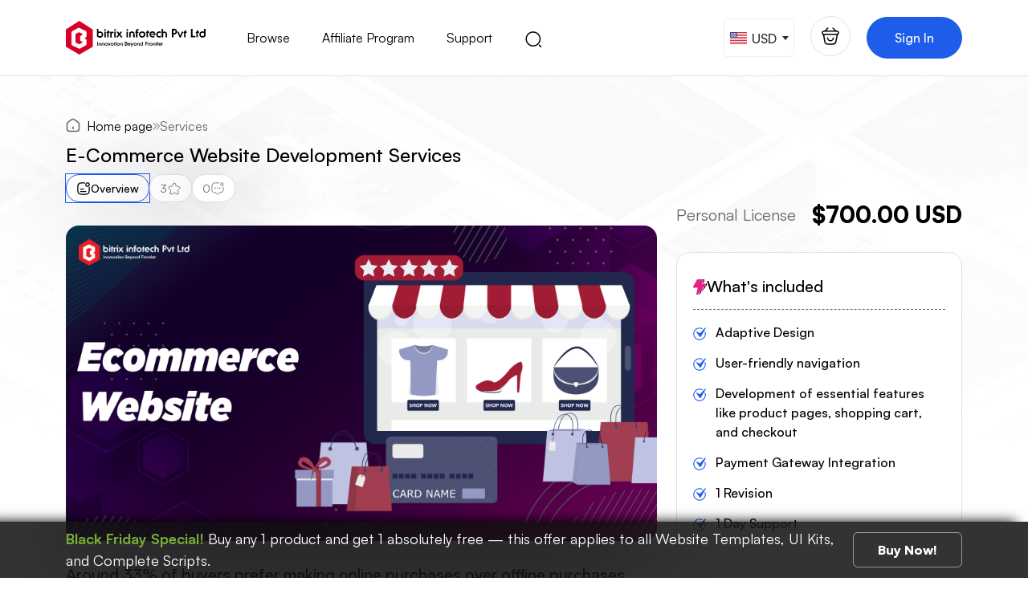

--- FILE ---
content_type: text/html; charset=UTF-8
request_url: https://theme.bitrixinfotech.com/services/e-commerce-website-development-services
body_size: 28387
content:
<!doctype html>
<html lang="en">
<head>
   <meta charset="utf-8">
   <meta name="viewport" content="width=device-width, initial-scale=1">
   <meta name='base-url' content="https://theme.bitrixinfotech.com">
   <meta http-equiv='cache-control' content='no-cache'>
   <meta http-equiv='expires' content='0'>
   <link rel="canonical" href="https://theme.bitrixinfotech.com/services/e-commerce-website-development-services" />
   <meta http-equiv='pragma' content='no-cache'>
                           <meta name="title" content="E-commerce Website Development Services From Theme Bitrix" >
                        <meta name="description" content="Build an engaging online store with our e-commerce development services. Enjoy robust testing, on-time delivery, and a site that converts visitors into buyers." >
                        <meta property="og:type" content="Website" >
                        <meta property="og:title" content="E-commerce Website Development Services From Theme Bitrix" >
                        <meta property="og:description" content="Build an engaging online store with our e-commerce development services. Enjoy robust testing, on-time delivery, and a site that converts visitors into buyers." >
                        <meta property="og:locale" content="en_US" >
                        <meta name="article:publisher" content="https://www.facebook.com/bitrixinfotech/" >
                        <meta name="article:author" content="https://www.facebook.com/bitrixinfotech/" >
                        <meta name="twitter:description" content="Build an engaging online store with our e-commerce development services. Enjoy robust testing, on-time delivery, and a site that converts visitors into buyers." >
                        <meta name="twitter:title" content="E-commerce Website Development Services From Theme Bitrix" >
                        <meta name="twitter:site" content="@bitrixinfotech" >
                        <meta name="twitter:image" content="https://theme.bitrixinfotech.com/assets/uploads/admin/service_screen_image/image1702444829.png" >
                        <meta property="og:site_name" content="Bitrix Infotech" >
                        <meta property="og:image" content="https://theme.bitrixinfotech.com/assets/uploads/admin/service_screen_image/image1702444829.png" >
                        <meta property="og:width" content="1200" >
                        <meta property="og:height" content="630" >
                        <meta name="twitter:card" content="summary" >
         <link rel="icon" type="image/png" href="https://theme.bitrixinfotech.com/assets/images/favicon-96x96.png" sizes="96x96" />
   <link rel="icon" type="image/svg+xml" href="https://theme.bitrixinfotech.com/assets/images/favicon.svg" />
   <link rel="shortcut icon" href="https://theme.bitrixinfotech.com/assets/images/favicon.ico" />
   <link rel="apple-touch-icon" sizes="180x180" href="https://theme.bitrixinfotech.com/assets/images/apple-touch-icon.png" />
   <link rel="manifest" href="https://theme.bitrixinfotech.com/site.webmanifest" />
   <script async src="https://www.googletagmanager.com/gtag/js?id=G-0H1GPGSV8X"></script>
<script>
window.dataLayer = window.dataLayer || [];
function gtag(){dataLayer.push(arguments);}
gtag('js', new Date());

gtag('config', 'G-0H1GPGSV8X');
</script>
   <link href="https://theme.bitrixinfotech.com/assets/css/site.min.css" rel="stylesheet">
   <link href="https://theme.bitrixinfotech.com/assets/css/login_header_style.css" rel="stylesheet">
   <link href="https://theme.bitrixinfotech.com/assets/fontawesome/css/all.min.css" rel="stylesheet">
   <link href="https://theme.bitrixinfotech.com/assets/css/select2.min.css" rel="stylesheet">
   <link href="https://theme.bitrixinfotech.com/assets/css/owl.carousel.min.css" rel="stylesheet">
   <script src="https://theme.bitrixinfotech.com/assets/js/site.min.js"></script>
      <style>
      .hidden {
         display: none;
      }
    </style>
    <title>E-Commerce Website Development Services | Bitrix Theme</title>
    </head>
<body>
<!-- Google Tag Manager (noscript) -->
<!-- End Google Tag Manager (noscript) -->
      <div class="loader" id="loader">
      <div class="spinner-border text-primary">
         <span></span>
         <span></span>
         <span></span>
      </div>
   </div>
      <div class="h-fest">
      <div class="container">
         <div class="row">
            <div class="col-12">
               <div class="featival-alert">
                  <p><b>Black Friday Special!</b> Buy any 1 product and get 1 absolutely free — this offer applies to all Website Templates, UI Kits, and Complete Scripts.</p>
                  <a href="https://theme.bitrixinfotech.com/templates" class="btn btn-primary">Buy Now!</a>
               </div>
            </div>
         </div>
      </div>
   </div>
   <header>
      <div class="container">
         <div class="row">
            <div class="col-12">
               <input type='hidden' value="hLL8krdXrXOBlgcQ39posS4lxj52EqclE6XOXBV0" id='token'>
               <div class="h--main position-relative d-flex justify-content-between align-items-center">
                  <div class="h--left d-flex align-items-center">
                     <div class="h-logo">
                        <a href="https://theme.bitrixinfotech.com" aria-label="Go to Home"><img src="https://theme.bitrixinfotech.com/assets/images/logo.svg" alt=""></a>
                     </div>
                     <nav class="navbar navbar-expand-lg">
                        <button class="navbar-toggler" type="button" data-bs-toggle="collapse" data-bs-target="#navbarSupportedContent" aria-controls="navbarSupportedContent" aria-expanded="false" aria-label="Toggle navigation">
                           <span class="fas fa-bars fa-fw"></span>
                        </button>
                        <div class="collapse navbar-collapse" id="navbarSupportedContent">
                           <ul class="navbar-nav me-auto mb-2 mb-lg-0">
                                 <li class="nav-item dropdown">
                                    <a class="nav-links" href="#">Browse</a>
                                    <div class="n-dropdown">
                                       <div class="d-head d-flex gap-15">
                                             <div class="d-items text-center">
                                                <a href="https://theme.bitrixinfotech.com/uikits-product" class="position-relative">
                                                   <span class="count">269</span>
                                                   <div class="ui-kit.html">
                                                         <svg width="60" height="60" viewBox="0 0 60 60" fill="none" xmlns="http://www.w3.org/2000/svg">
                                                            <path d="M53.1814 32.7275H39.545C35.7268 32.7275 32.7268 35.7275 32.7268 39.5457V53.1821C32.7268 57.0003 35.7268 60.0003 39.545 60.0003H53.1814C56.9995 60.0003 59.9995 57.0003 59.9995 53.1821V39.5457C59.9995 35.7275 56.9995 32.7275 53.1814 32.7275Z" fill="#CFD3DA" />
                                                            <path d="M20.4548 32.7275H6.81843C3.00024 32.7275 0.000244141 35.7275 0.000244141 39.5457V53.1821C0.000244141 57.0003 3.00024 60.0003 6.81843 60.0003H20.4548C24.273 60.0003 27.273 57.0003 27.273 53.1821V39.5457C27.273 35.7275 24.273 32.7275 20.4548 32.7275Z" fill="#B9BDC5" />
                                                            <path d="M53.1814 0H39.545C35.7268 0 32.7268 3 32.7268 6.81818V20.4545C32.7268 24.2727 35.7268 27.2727 39.545 27.2727H53.1814C56.9995 27.2727 59.9995 24.2727 59.9995 20.4545V6.81818C59.9995 3 56.9995 0 53.1814 0Z" fill="#E0E3EA" />
                                                            <path d="M20.4548 0H6.81843C3.00024 0 0.000244141 3 0.000244141 6.81818V20.4545C0.000244141 24.2727 3.00024 27.2727 6.81843 27.2727H20.4548C24.273 27.2727 27.273 24.2727 27.273 20.4545V6.81818C27.273 3 24.273 0 20.4548 0Z" fill="#1E5CEA" /></svg><span class="d-block mt-15">UI Kits</span>
                                                   </div>
                                                </a>
                                             </div>
                                             <div class="d-items text-center">
                                                <a href="https://theme.bitrixinfotech.com/templates" class="position-relative">
                                                   <span class="count">122</span>
                                                   <div class="">
                                                         <svg width="60" height="60" viewBox="0 0 60 60" fill="none" xmlns="http://www.w3.org/2000/svg">
                                                            <path d="M56.9362 60H3.06383C1.40426 60 0 58.3731 0 56.4505V23.2202C0 21.2975 1.40426 19.6707 3.06383 19.6707H56.9362C58.5957 19.6707 60 21.2975 60 23.2202V56.4505C60 58.3731 58.5957 60 56.9362 60Z" fill="#1E5CEA" />
                                                            <path d="M54.1272 14.3461H5.87192C4.85065 14.3461 3.95703 13.3108 3.95703 12.1276C3.95703 10.9445 4.85065 9.90918 5.87192 9.90918H54.1272C55.1485 9.90918 56.0421 10.9445 56.0421 12.1276C56.0421 13.3108 55.1485 14.3461 54.1272 14.3461Z" fill="#CFD3DA" />
                                                            <path d="M49.5334 4.58483H10.4696C9.4483 4.58483 8.55469 3.54954 8.55469 2.21846C8.55469 0.887385 9.4483 0 10.4696 0H49.5334C50.5547 0 51.4483 1.03528 51.4483 2.21846C51.4483 3.40164 50.5547 4.58483 49.5334 4.58483Z" fill="#E0E3EA" /></svg><span class="d-block mt-15">Templates</span>
                                                   </div>
                                                </a>
                                             </div>
                                             <div class="d-items text-center">
                                                <a href="https://theme.bitrixinfotech.com/complete-script" class="position-relative">
                                                   <span class="count">75</span>
                                                   <div class="">
                                                         <svg width="60" height="60" viewBox="0 0 60 60" fill="none" xmlns="http://www.w3.org/2000/svg">
                                                            <path d="M9.00391 0H51.0039C52.5952 0 54.1213 0.702373 55.2465 1.95261C56.3718 3.20284 57.0039 4.89852 57.0039 6.66662V49.9996H3.00391V6.66662C3.00391 4.89852 3.63605 3.20284 4.76127 1.95261C5.88648 0.702373 7.41261 0 9.00391 0Z" fill="#E0E3EA" />
                                                            <path d="M24.0057 33.3337C23.6109 33.3362 23.2195 33.2521 22.854 33.0862C22.4884 32.9204 22.156 32.6759 21.8757 32.367L15.8757 25.7004C15.5945 25.3905 15.3713 25.0219 15.219 24.6157C15.0667 24.2095 14.9883 23.7738 14.9883 23.3338C14.9883 22.8937 15.0667 22.458 15.219 22.0518C15.3713 21.6456 15.5945 21.277 15.8757 20.9671L21.8757 14.3005C22.1554 13.9897 22.4875 13.7432 22.8529 13.575C23.2184 13.4068 23.6101 13.3202 24.0057 13.3202C24.4013 13.3202 24.793 13.4068 25.1584 13.575C25.5239 13.7432 25.856 13.9897 26.1357 14.3005C26.4154 14.6113 26.6373 14.9802 26.7887 15.3863C26.94 15.7924 27.018 16.2276 27.018 16.6671C27.018 17.1067 26.94 17.5419 26.7887 17.948C26.6373 18.354 26.4154 18.723 26.1357 19.0338L22.2357 23.3338L26.1357 27.6337C26.4169 27.9436 26.64 28.3123 26.7923 28.7185C26.9447 29.1246 27.0231 29.5603 27.0231 30.0004C27.0231 30.4404 26.9447 30.8761 26.7923 31.2823C26.64 31.6885 26.4169 32.0571 26.1357 32.367C25.8554 32.6759 25.5229 32.9204 25.1574 33.0862C24.7919 33.2521 24.4005 33.3362 24.0057 33.3337Z" fill="#1E5CEA" />
                                                            <path d="M36.0057 33.3337C35.6109 33.3362 35.2195 33.2521 34.854 33.0862C34.4884 32.9204 34.156 32.6759 33.8757 32.367C33.5945 32.0571 33.3713 31.6885 33.219 31.2823C33.0667 30.8761 32.9883 30.4404 32.9883 30.0004C32.9883 29.5603 33.0667 29.1246 33.219 28.7185C33.3713 28.3123 33.5945 27.9436 33.8757 27.6337L37.7757 23.3338L33.8757 19.0338C33.3108 18.4061 32.9934 17.5548 32.9934 16.6671C32.9934 16.2276 33.0713 15.7924 33.2227 15.3863C33.3741 14.9802 33.596 14.6113 33.8757 14.3005C34.1554 13.9897 34.4875 13.7432 34.8529 13.575C35.2184 13.4068 35.6101 13.3202 36.0057 13.3202C36.8046 13.3202 37.5708 13.6728 38.1357 14.3005L44.1357 20.9671C44.4169 21.277 44.64 21.6456 44.7924 22.0518C44.9447 22.458 45.0231 22.8937 45.0231 23.3338C45.0231 23.7738 44.9447 24.2095 44.7924 24.6157C44.64 25.0219 44.4169 25.3905 44.1357 25.7004L38.1357 32.367C37.8554 32.6759 37.5229 32.9204 37.1574 33.0862C36.7919 33.2521 36.4005 33.3362 36.0057 33.3337Z" fill="#1E5CEA" />
                                                            <path d="M0 46.6669H60V53.3335C60 55.1016 59.3679 56.7973 58.2426 58.0475C57.1174 59.2977 55.5913 60.0001 54 60.0001H6C4.4087 60.0001 2.88258 59.2977 1.75736 58.0475C0.632141 56.7973 0 55.1016 0 53.3335V46.6669Z" fill="#CFD3DA" /></svg><span class="d-block mt-15">Complete Scripts</span>
                                                   </div>
                                                </a>
                                             </div>
                                             <div class="d-items text-center">
                                                <a href="https://theme.bitrixinfotech.com/services" class="position-relative">
                                                   <span class="count">66</span>
                                                   <div class="">
                                                         <svg width="60" height="60" viewBox="0 0 60 60" fill="none" xmlns="http://www.w3.org/2000/svg">
                                                            <path d="M21.3393 43.9638L43.9637 21.3394C48.1421 23.3262 53.2762 22.6335 56.7348 19.1749C60.1933 15.7164 60.886 10.5823 58.8992 6.40384L54.0532 11.25H48.7499V5.94669L53.596 1.10052C49.4176 -0.886277 44.2835 -0.193582 40.8249 3.26497C37.3664 6.72352 36.6737 11.8576 38.6605 16.0361L16.0361 38.6606C11.8576 36.6738 6.72352 37.3665 3.26497 40.8251C-0.193582 44.2836 -0.886277 49.4177 1.10052 53.5962L5.94657 48.75H11.2499V54.0533L6.40372 58.8995C10.5822 60.8863 15.7163 60.1936 19.1748 56.735C22.6334 53.2764 23.3261 48.1424 21.3393 43.9638Z" fill="#E0E3EA" />
                                                            <path d="M43.9638 38.6606L21.3394 16.0361C23.3262 11.8577 22.6335 6.72361 19.1749 3.26505C15.7164 -0.193501 10.5823 -0.886313 6.40384 1.10048L11.25 5.94665V11.25H5.94669L1.10052 6.4038C-0.886277 10.5822 -0.193582 15.7163 3.26497 19.1749C6.72352 22.6334 11.8576 23.3261 16.0361 21.3393L38.6605 43.9638C36.6737 48.1422 37.3664 53.2763 40.825 56.7349C44.2835 60.1934 49.4176 60.8861 53.596 58.8993L48.75 54.0533V48.75H54.0533L58.8995 53.5961C60.8863 49.4177 60.1936 44.2836 56.735 40.825C53.2764 37.3665 48.1424 36.6738 43.9638 38.6606Z" fill="#CFD3DA" />
                                                            <path d="M24.6953 30L29.9978 24.6975L35.3003 30L29.9978 35.3025L24.6953 30Z" fill="#1E5CEA" /></svg><span class="d-block mt-15">Services</span>
                                                   </div>
                                                </a>
                                             </div>
                                       </div>
                                                                           </div>
                                 </li>
                                 <li class="nav-item">
                                    <a class="nav-link" href="https://theme.bitrixinfotech.com/affiliate-program">Affiliate Program</a>
                                 </li>
                                 <li class="nav-item">
                                    <a class="nav-link" href="https://theme.bitrixinfotech.com/support">Support</a>
                                 </li>
                                                                  <li class="nav-item login-text">
                                    <a class="nav-link" href="https://theme.bitrixinfotech.com/login">Sign in</a>
                                                                  </li>
                           </ul>
                        </div>
                     </nav>
                     <div class="h-search">
                        <a href="https://theme.bitrixinfotech.com/search">
                           <svg class="c-pointer" width="23" height="22" viewBox="0 0 23 22" fill="none" xmlns="http://www.w3.org/2000/svg">
                                 <path d="M10.8338 19.2497C15.6433 19.2497 19.5422 15.3508 19.5422 10.5413C19.5422 5.73186 15.6433 1.83301 10.8338 1.83301C6.02434 1.83301 2.12549 5.73186 2.12549 10.5413C2.12549 15.3508 6.02434 19.2497 10.8338 19.2497Z" stroke="black" stroke-width="1.5" stroke-linecap="round" stroke-linejoin="round" />
                                 <path d="M20.4588 20.1663L18.6255 18.333" stroke="black" stroke-width="1.5" stroke-linecap="round" stroke-linejoin="round" />
                           </svg>
                        </a>
                     </div>
                  </div>
                  <div class="h--right d-flex align-items-center">
                     <div class="currency-box f-dropdown">
                                                                        <input type="hidden" name="ucounty_id" id="ucounty_id" value="USD">
                                                <select id="SelExample">
                                                      <option value="133" data-code="AED">AED - Emirati Dirham</option>
                                                      <option value="3" data-code="AFN">AFN - Afghan Afghani</option>
                                                      <option value="1" data-code="ALL">ALL - Albanian Lek</option>
                                                      <option value="134" data-code="AMD">AMD - Armenian Dram</option>
                                                      <option value="191" data-code="ANG">ANG - Antillean Guilder</option>
                                                      <option value="135" data-code="AOA">AOA - Angolan kwanza</option>
                                                      <option value="4" data-code="ARS">ARS - Argentine Peso</option>
                                                      <option value="6" data-code="AUD">AUD - Australian Dollar</option>
                                                      <option value="5" data-code="AWG">AWG - Aruban or Dutch Guilder</option>
                                                      <option value="7" data-code="AZN">AZN - Azerbaijian Manat</option>
                                                      <option value="15" data-code="BAM">BAM - Bosnian Convertible Mark</option>
                                                      <option value="9" data-code="BBD">BBD - Barbadian or bajan Dollar</option>
                                                      <option value="136" data-code="BDT">BDT - Bangladeshi taka</option>
                                                      <option value="17" data-code="BGN">BGN - Bulgarian Lev</option>
                                                      <option value="137" data-code="BIF">BIF - Burundian franc</option>
                                                      <option value="13" data-code="BMD">BMD - Bermudian Dollar</option>
                                                      <option value="20" data-code="BND">BND - Bruneian Dollar</option>
                                                      <option value="14" data-code="BOB">BOB - Bolivian Boliviano</option>
                                                      <option value="18" data-code="BRL">BRL - Brazilian Real</option>
                                                      <option value="8" data-code="BSD">BSD - Bahamian Dollar</option>
                                                      <option value="16" data-code="BWP">BWP - Botswana Pula</option>
                                                      <option value="193" data-code="BYN">BYN - Belarusian Ruble</option>
                                                      <option value="12" data-code="BZD">BZD - Belizean Dollar</option>
                                                      <option value="22" data-code="CAD">CAD - Canadian Dollar</option>
                                                      <option value="138" data-code="CDF">CDF - Congolese franc</option>
                                                      <option value="113" data-code="CHF">CHF - Swiss Franc</option>
                                                      <option value="24" data-code="CLP">CLP - Chilean Peso</option>
                                                      <option value="25" data-code="CNY">CNY - Chinese Yuan Renminbi</option>
                                                      <option value="26" data-code="COP">COP - Colombian Peso</option>
                                                      <option value="27" data-code="CRC">CRC - Costa Rican Colón</option>
                                                      <option value="192" data-code="CVE">CVE - Cape Verdean Escudos</option>
                                                      <option value="31" data-code="CZK">CZK - Czech Koruna</option>
                                                      <option value="139" data-code="DJF">DJF - Djiboutian franc</option>
                                                      <option value="32" data-code="DKK">DKK - Danish Krone</option>
                                                      <option value="33" data-code="DOP">DOP - Dominican Peso</option>
                                                      <option value="140" data-code="DZD">DZD - Algerian dinar</option>
                                                      <option value="35" data-code="EGP">EGP - Egyptian Pound</option>
                                                      <option value="141" data-code="ETB">ETB - Ethiopian birr</option>
                                                      <option value="11" data-code="EUR">EUR - Euro</option>
                                                      <option value="40" data-code="FJD">FJD - Fijian Dollar</option>
                                                      <option value="39" data-code="FKP">FKP - Falkland Island Pound</option>
                                                      <option value="123" data-code="GBP">GBP - British Pound</option>
                                                      <option value="142" data-code="GEL">GEL - Georgian lari</option>
                                                      <option value="43" data-code="GIP">GIP - Gibraltar Pound</option>
                                                      <option value="143" data-code="GMD">GMD - Gambian dalasi</option>
                                                      <option value="144" data-code="GNF">GNF - Guinean franc</option>
                                                      <option value="45" data-code="GTQ">GTQ - Guatemalan Quetzal</option>
                                                      <option value="47" data-code="GYD">GYD - Guyanese Dollar</option>
                                                      <option value="50" data-code="HKD">HKD - Hong Kong Dollar</option>
                                                      <option value="49" data-code="HNL">HNL - Honduran Lempira</option>
                                                      <option value="145" data-code="HTG">HTG - Haitian gourde</option>
                                                      <option value="51" data-code="HUF">HUF - Hungarian Forint</option>
                                                      <option value="54" data-code="IDR">IDR - Indonesian Rupiah</option>
                                                      <option value="58" data-code="ILS">ILS - Israeli Shekel</option>
                                                      <option value="53" data-code="INR">INR - Indian Rupees</option>
                                                      <option value="52" data-code="ISK">ISK - Icelandic Krona</option>
                                                      <option value="60" data-code="JMD">JMD - Jamaican Dollar</option>
                                                      <option value="61" data-code="JPY">JPY - Japanese Yen</option>
                                                      <option value="146" data-code="KES">KES - Kenyan shilling</option>
                                                      <option value="66" data-code="KGS">KGS - Kyrgyzstani Som</option>
                                                      <option value="21" data-code="KHR">KHR - Cambodian Riel</option>
                                                      <option value="147" data-code="KMF">KMF - Comorian franc</option>
                                                      <option value="65" data-code="KRW">KRW - South Korean Won</option>
                                                      <option value="23" data-code="KYD">KYD - Caymanian Dollar</option>
                                                      <option value="63" data-code="KZT">KZT - Kazakhstani Tenge</option>
                                                      <option value="67" data-code="LAK">LAK - Lao Kip</option>
                                                      <option value="69" data-code="LBP">LBP - Lebanese Pound</option>
                                                      <option value="111" data-code="LKR">LKR - Sri Lankan Rupee</option>
                                                      <option value="70" data-code="LRD">LRD - Liberain Dollar</option>
                                                      <option value="148" data-code="LSL">LSL - Basotho Loti</option>
                                                      <option value="149" data-code="MAD">MAD - Moroccan dirham</option>
                                                      <option value="150" data-code="MDL">MDL - Moldovan Leu</option>
                                                      <option value="151" data-code="MGA">MGA - Malagasy ariary</option>
                                                      <option value="74" data-code="MKD">MKD - Macedonian Denar</option>
                                                      <option value="153" data-code="MMK">MMK - Burmese Kyat</option>
                                                      <option value="79" data-code="MNT">MNT - Mongolian Tughrik</option>
                                                      <option value="154" data-code="MOP">MOP - Macau Pataca</option>
                                                      <option value="155" data-code="MRO">MRO - Mauritanian ouguiya</option>
                                                      <option value="77" data-code="MUR">MUR - Mauritian Rupee</option>
                                                      <option value="156" data-code="MVR">MVR - Maldivian rufiyaa</option>
                                                      <option value="157" data-code="MWK">MWK - Malawian kwacha</option>
                                                      <option value="78" data-code="MXN">MXN - Mexican Peso</option>
                                                      <option value="75" data-code="MYR">MYR - Malaysian Ringgit</option>
                                                      <option value="80" data-code="MZN">MZN - Mozambican Metical</option>
                                                      <option value="81" data-code="NAD">NAD - Namibian Dollar</option>
                                                      <option value="87" data-code="NGN">NGN - Nigerian Naira</option>
                                                      <option value="86" data-code="NIO">NIO - Nicaraguan Cordobas</option>
                                                      <option value="89" data-code="NOK">NOK - Norwegian Krone</option>
                                                      <option value="82" data-code="NPR">NPR - Nepalese Rupee</option>
                                                      <option value="85" data-code="NZD">NZD - New Zealand Dollar</option>
                                                      <option value="92" data-code="PAB">PAB - Panamanian Balboa</option>
                                                      <option value="94" data-code="PEN">PEN - Peruvian Sol</option>
                                                      <option value="158" data-code="PGK">PGK - Papua New Guinean kina</option>
                                                      <option value="95" data-code="PHP">PHP - Philippine Peso</option>
                                                      <option value="91" data-code="PKR">PKR - Pakistani Rupee</option>
                                                      <option value="96" data-code="PLN">PLN - Polish Zloty</option>
                                                      <option value="93" data-code="PYG">PYG - Paraguayan Guarani</option>
                                                      <option value="97" data-code="QAR">QAR - Qatari Riyal</option>
                                                      <option value="98" data-code="RON">RON - Romanian Leu</option>
                                                      <option value="102" data-code="RSD">RSD - Serbian Dinar</option>
                                                      <option value="99" data-code="RUB">RUB - Russian Ruble</option>
                                                      <option value="159" data-code="RWF">RWF - Rwandan franc</option>
                                                      <option value="101" data-code="SAR">SAR - Saudi Arabian Riyal</option>
                                                      <option value="106" data-code="SBD">SBD - Solomon Islander Dollar</option>
                                                      <option value="103" data-code="SCR">SCR - Seychellois Rupee</option>
                                                      <option value="112" data-code="SEK">SEK - Swedish Krona</option>
                                                      <option value="104" data-code="SGD">SGD - Singapore Dollar</option>
                                                      <option value="100" data-code="SHP">SHP - Saint Helenian Pound</option>
                                                      <option value="160" data-code="SLL">SLL - Sierra Leonean Leone</option>
                                                      <option value="107" data-code="SOS">SOS - Somali Shilling</option>
                                                      <option value="114" data-code="SRD">SRD - Surinamese Dollar</option>
                                                      <option value="162" data-code="SZL">SZL - Swazi lilangeni</option>
                                                      <option value="117" data-code="THB">THB - Thai Baht</option>
                                                      <option value="163" data-code="TJS">TJS - Tajikistani somoni</option>
                                                      <option value="195" data-code="TOP">TOP - Tongan Pa&#039;anga</option>
                                                      <option value="119" data-code="TRY">TRY - Turkish Lira</option>
                                                      <option value="118" data-code="TTD">TTD - Trinidadian Dollar</option>
                                                      <option value="116" data-code="TWD">TWD - Taiwan New Dollar</option>
                                                      <option value="164" data-code="TZS">TZS - Tanzanian shilling</option>
                                                      <option value="122" data-code="UAH">UAH - Ukrainian Hryvnia</option>
                                                      <option value="165" data-code="UGX">UGX - Ugandan shilling</option>
                                                      <option value="124" data-code="USD">USD - US Dollar</option>
                                                      <option value="125" data-code="UYU">UYU - Uruguayan Peso</option>
                                                      <option value="126" data-code="UZS">UZS - Uzbekistani Som</option>
                                                      <option value="129" data-code="VND">VND - Vietnamese Dong</option>
                                                      <option value="167" data-code="VUV">VUV - Ni-Vanuatu Vatu</option>
                                                      <option value="168" data-code="WST">WST - Samoan tala</option>
                                                      <option value="183" data-code="XPF">XPF - CFP franc</option>
                                                      <option value="130" data-code="YER">YER - Yemeni Rial</option>
                                                      <option value="108" data-code="ZAR">ZAR - South African Rand</option>
                                                      <option value="186" data-code="ZMW">ZMW - Zambian kwacha</option>
                                                   </select>
                     </div>
                                          <div class="h-cart cart-btn">
                        <button aria-label="Cart">
                           <svg width="24" height="24" viewBox="0 0 24 24" fill="none" xmlns="http://www.w3.org/2000/svg">
                                 <path d="M8.5 14.25C8.5 16.17 10.08 17.75 12 17.75C13.92 17.75 15.5 16.17 15.5 14.25" stroke="black" stroke-width="1.5" stroke-miterlimit="10" stroke-linecap="round" stroke-linejoin="round" />
                                 <path d="M8.80994 2L5.18994 5.63" stroke="black" stroke-width="1.5" stroke-miterlimit="10" stroke-linecap="round" stroke-linejoin="round" />
                                 <path d="M15.1899 2L18.8099 5.63" stroke="black" stroke-width="1.5" stroke-miterlimit="10" stroke-linecap="round" stroke-linejoin="round" />
                                 <path d="M2 7.84961C2 5.99961 2.99 5.84961 4.22 5.84961H19.78C21.01 5.84961 22 5.99961 22 7.84961C22 9.99961 21.01 9.84961 19.78 9.84961H4.22C2.99 9.84961 2 9.99961 2 7.84961Z" stroke="black" stroke-width="1.5" />
                                 <path d="M3.5 10L4.91 18.64C5.23 20.58 6 22 8.86 22H14.89C18 22 18.46 20.64 18.82 18.76L20.5 10" stroke="black" stroke-width="1.5" stroke-linecap="round" />
                           </svg>
                           <span class="budge badge-cookie-count d-none"></span>
                        </button>
                     </div>
                     <div id='cart_data'></div>
                     <div class="h-login">
                        <a class="btn btn-primary login-ico login_btn" href="https://theme.bitrixinfotech.com/login">Sign In</a>
                     </div>
                                          </div>
                  </div>
               <div id="cart_data"></div>
            </div>
         </div>
      </div>
   </header>
   


<input type="hidden" id="services_id" value="63">
<script type="application/ld+json">
   {
      "@context": "http://schema.org",
      "@type": "Product",
         "name": "E-Commerce Website Development Services",
         "image": "https://theme.bitrixinfotech.com/assets/uploads/admin/service_screen_image/image1702444829.png",
         "description":"Around 33% of buyers prefer making online purchases over offline purchases, which shows the importance of e-commerce websites.

This has led us to a",
         "brand": {
            "@type": "Brand",
            "name": "Bitrix Themes",
            "logo": "https://theme.bitrixinfotech.com/assets/images/logo.png"
         },
         "offers": {
            "@type": "Offer",
            "priceCurrency": "USD",
            "price": "700",
            "priceValidUntil": "2026-01-03",
            "itemCondition": "https://schema.org/NewCondition",
            "availability": "https://schema.org/InStock",
            "url": "https://theme.bitrixinfotech.com/services/e-commerce-website-development-services",
            "sku": "2023121363",
            "mpn": "E-2023121363"
         },
         "aggregateRating": {
            "@type": "AggregateRating",
            "ratingValue": "5",
            "bestRating": "5",
            "worstRating": "1",
            "ratingCount": "3"
         },
         "review": [
    {
        "@type": "Review",
        "author": {
            "@type": "Person",
            "name": "Kevin"
        },
        "datePublished": "2023-12-13",
        "reviewBody": "Amazing design! The interface is so intuitive, and the shopping cart makes checkout a breeze.",
        "reviewRating": {
            "@type": "Rating",
            "ratingValue": 5,
            "bestRating": "5",
            "worstRating": "1"
        }
    },
    {
        "@type": "Review",
        "author": {
            "@type": "Person",
            "name": "Marjan"
        },
        "datePublished": "2023-12-13",
        "reviewBody": "Impressive product catalog! High-quality images and detailed descriptions helped me make quick, informed decisions.",
        "reviewRating": {
            "@type": "Rating",
            "ratingValue": 5,
            "bestRating": "5",
            "worstRating": "1"
        }
    },
    {
        "@type": "Review",
        "author": {
            "@type": "Person",
            "name": "Robson"
        },
        "datePublished": "2023-12-13",
        "reviewBody": "Secure transactions and flexible payment options - a reliable Ecommerce solution.",
        "reviewRating": {
            "@type": "Rating",
            "ratingValue": 5,
            "bestRating": "5",
            "worstRating": "1"
        }
    }
] 
   }
</script>
<section class="t-detail p-50">
    <div class="container">
        <div class="row">
            <div class="col-lg-8 col-12">
                <div class="detail-head">
                    <div class="t-bradcrumb d-flex flex-wrap align-items-center">
                        <span>
                            <svg width="18" height="18" viewBox="0 0 18 18" fill="none" xmlns="http://www.w3.org/2000/svg">
                                <path d="M6.765 2.13L2.7225 5.28C2.0475 5.805 1.5 6.9225 1.5 7.77V13.3275C1.5 15.0675 2.9175 16.4925 4.6575 16.4925H13.3425C15.0825 16.4925 16.5 15.0675 16.5 13.335V7.875C16.5 6.9675 15.8925 5.805 15.15 5.2875L10.515 2.04C9.465 1.305 7.7775 1.3425 6.765 2.13Z" stroke="#666666" stroke-width="1.5" stroke-linecap="round" stroke-linejoin="round" />
                                <path d="M9 13.4926V11.2426" stroke="#666666" stroke-width="1.5" stroke-linecap="round" stroke-linejoin="round" />
                            </svg>
                            <a href="https://theme.bitrixinfotech.com">Home page</a>
                        </span>
                        <svg width="9" height="9" viewBox="0 0 9 9" fill="none" xmlns="http://www.w3.org/2000/svg">
                            <path d="M1 8L4.75 4.25L1 0.5" stroke="#666666" stroke-linecap="round" stroke-linejoin="round" />
                            <path d="M4.75 8L8.5 4.25L4.75 0.5" stroke="#666666" stroke-linecap="round" stroke-linejoin="round" />
                        </svg>
                        <a href="https://theme.bitrixinfotech.com/services"> Services </a>
                    </div>
                    <h1>
                        E-Commerce Website Development Services
                    </h1>

                    <div class="t-over-down d-flex flex-wrap gap-15 justify-content-between align-items-center">
                        <div class="t-overview">
                            <nav>
                                <div class="nav nav-tabs justify-content-center mb-0" id="nav-tab" role="tablist">
                                    <button class="nav-link active" id="nav-home-tab" data-bs-toggle="tab" data-bs-target="#nav-home" type="button" role="tab" aria-controls="nav-home" aria-selected="true">
                                        <svg width="20" height="21" viewBox="0 0 20 21" fill="none" xmlns="http://www.w3.org/2000/svg">
                                            <path d="M15.834 7.16663C17.2147 7.16663 18.334 6.04734 18.334 4.66663C18.334 3.28591 17.2147 2.16663 15.834 2.16663C14.4533 2.16663 13.334 3.28591 13.334 4.66663C13.334 6.04734 14.4533 7.16663 15.834 7.16663Z" stroke="black" stroke-linecap="round" stroke-linejoin="round" />
                                            <path d="M5.83398 11.3334H10.0007" stroke="black" stroke-linecap="round" stroke-linejoin="round" />
                                            <path d="M5.83398 14.6666H13.334" stroke="#292D32" stroke-linecap="round" stroke-linejoin="round" />
                                            <path d="M11.666 2.16663H7.49935C3.33268 2.16663 1.66602 3.83329 1.66602 7.99996V13C1.66602 17.1666 3.33268 18.8333 7.49935 18.8333H12.4993C16.666 18.8333 18.3327 17.1666 18.3327 13V8.83329" stroke="#292D32" stroke-linecap="round" stroke-linejoin="round" />
                                        </svg> Overview
                                    </button>
                                    <button class="nav-link" id="nav-profile-tab" data-bs-toggle="tab" data-bs-target="#nav-profile" type="button" role="tab" aria-controls="nav-profile" aria-selected="false">
                                        3
                                        <svg width="20" height="21" viewBox="0 0 20 21" fill="none" xmlns="http://www.w3.org/2000/svg">
                                            <path d="M11.4421 3.42495L12.9087 6.35828C13.1087 6.76662 13.6421 7.15828 14.0921 7.23328L16.7504 7.67495C18.4504 7.95828 18.8504 9.19162 17.6254 10.4083L15.5587 12.475C15.2087 12.825 15.0171 13.5 15.1254 13.9833L15.7171 16.5416C16.1837 18.5666 15.1087 19.35 13.3171 18.2916L10.8254 16.8166C10.3754 16.55 9.63375 16.55 9.17541 16.8166L6.68375 18.2916C4.90041 19.35 3.81708 18.5583 4.28375 16.5416L4.87541 13.9833C4.98375 13.5 4.79208 12.825 4.44208 12.475L2.37541 10.4083C1.15875 9.19162 1.55041 7.95828 3.25041 7.67495L5.90875 7.23328C6.35041 7.15828 6.88375 6.76662 7.08375 6.35828L8.55041 3.42495C9.35041 1.83328 10.6504 1.83328 11.4421 3.42495Z" stroke="#666666" stroke-linecap="round" stroke-linejoin="round" />
                                        </svg>
                                    </button>
                                    <button class="nav-link" id="nav-contact-tab" data-bs-toggle="tab" data-bs-target="#nav-contact" type="button" role="tab" aria-controls="nav-contact" aria-selected="false">
                                        0
                                        <svg width="20" height="21" viewBox="0 0 20 21" fill="none" xmlns="http://www.w3.org/2000/svg">
                                            <path d="M18.3327 8.83329V11.3333C18.3327 14.6666 16.666 16.3333 13.3327 16.3333H12.916C12.6577 16.3333 12.4077 16.4583 12.2493 16.6666L10.9993 18.3333C10.4493 19.0666 9.54935 19.0666 8.99935 18.3333L7.74935 16.6666C7.61602 16.4833 7.30768 16.3333 7.08268 16.3333H6.66602C3.33268 16.3333 1.66602 15.5 1.66602 11.3333V7.16663C1.66602 3.83329 3.33268 2.16663 6.66602 2.16663H11.666" stroke="#666666" stroke-miterlimit="10" stroke-linecap="round" stroke-linejoin="round" />
                                            <path d="M16.2493 6.33329C17.3999 6.33329 18.3327 5.40055 18.3327 4.24996C18.3327 3.09937 17.3999 2.16663 16.2493 2.16663C15.0988 2.16663 14.166 3.09937 14.166 4.24996C14.166 5.40055 15.0988 6.33329 16.2493 6.33329Z" stroke="#666666" stroke-linecap="round" stroke-linejoin="round" />
                                            <path d="M13.3301 9.66667H13.3375" stroke="#292D32" stroke-width="1.5" stroke-linecap="round" stroke-linejoin="round" />
                                            <path d="M9.99607 9.66667H10.0036" stroke="#292D32" stroke-width="1.5" stroke-linecap="round" stroke-linejoin="round" />
                                            <path d="M6.66209 9.66667H6.66957" stroke="#292D32" stroke-width="1.5" stroke-linecap="round" stroke-linejoin="round" />
                                        </svg>
                                    </button>
                                </div>
                            </nav>
                        </div>
                    </div>
                </div>
            </div>

            
            <div class="col-lg-8 col-12">
                <div class="tab-content" id="nav-tabContent">

                    
                    <div class="tab-pane fade active show" id="nav-home" role="tabpanel" aria-labelledby="nav-home-tab">

                        
                        <div class="detail-media mt-30">
                                                                                    <div class="t-items item position-relative">
                                <img src="https://theme.bitrixinfotech.com/assets/uploads/admin/service_long_image/screenshot1702444829_1.png" alt="E-Commerce Website Development Services">
                            </div>
                                                                                </div>

                        
                        <div class="detail-info p-0 border-0 mt-30">
                            
                            <h5>Around 33% of buyers prefer making online purchases over offline purchases, which shows the importance of e-commerce websites.</h5>

<p>This has led us to a service for developing e-commerce websites. We gather clients&rsquo; requirements, identify the products to be listed, assume potential customers (based on products), and analyze regions to deliver the best possible e-commerce website combining its design and features.</p>

<p>E-commerce websites developed by us come with multi-device and multi-browser compatibility. This means the website will be compatible with any device having an internet connection. We test the website on all the major browsers to check whether it is working flawlessly or not before going live.</p>

<h5>Why This Service?</h5>

<ul>
	<li><strong>Increased Accessibility:</strong> Over 30% of online buyers prefer shopping online. So having an e-commerce website may lead to a higher number of buyers.</li>
	<li><strong>Improved Conversion Rates:</strong> We offer optimized e-commerce websites that ensure a smoother and faster shopping experience, which leads to higher conversion rates.</li>
	<li><strong>Brand Building:</strong> We try to deliver a well-designed e-commerce website that represents a brand image with positive impressions.</li>
	<li><strong>On-Time Delivery:</strong> The final delivery of the full-fledged e-commerce website takes place in the promised time.</li>
	<li><strong>Robust Testing:</strong> The testing process of our development services ensures a smooth, fast, and a bug- free website</li>
</ul>

<div class="project-rolling"><a href="JavaScript:Void(0)"><strong>Project Kickstart: What We Need to Get Your Project Rolling</strong></a>

<div class="content">
<ul>
	<li>Clear scope of the website</li>
	<li>Content like product details, images, and descriptions.</li>
	<li>Branding assets such as logos, colors, and brand guidelines.</li>
	<li>Domain and Hosting Access</li>
</ul>
</div>
<a class="mt-3" href="JavaScript:Void(0)"><strong>Deliverables</strong></a>

<div class="content">
<ul>
	<li>Fully functional e-commerce website</li>
	<li>Source Code Files</li>
	<li>Hosting Setup</li>
</ul>
</div>
</div>

                            
                                                        <div class="tag">
                                <h2>
                                    <img src="https://theme.bitrixinfotech.com/assets/images/icon/tag.svg" alt="tag icon"> Tags
                                </h2>
                                <div class="t-box">
                                                                                                            <a href="https://theme.bitrixinfotech.com/tag/shopping-website">
                                        <span>shopping website</span>
                                    </a>
                                                                                                                                                <a href="https://theme.bitrixinfotech.com/tag/website-development">
                                        <span>website development</span>
                                    </a>
                                                                                                                                                <a href="https://theme.bitrixinfotech.com/tag/build-online-shop">
                                        <span>build online shop</span>
                                    </a>
                                                                                                                                                <a href="https://theme.bitrixinfotech.com/tag/online-store-platform">
                                        <span>online store platform</span>
                                    </a>
                                                                                                                                                <a href="https://theme.bitrixinfotech.com/tag/ecommerce-website-development">
                                        <span>ecommerce website development</span>
                                    </a>
                                                                                                                                                <a href="https://theme.bitrixinfotech.com/tag/ecommerce-website">
                                        <span>Ecommerce Website</span>
                                    </a>
                                                                                                                                                <a href="https://theme.bitrixinfotech.com/tag/online-shop">
                                        <span>Online Shop</span>
                                    </a>
                                                                                                        </div>
                            </div>
                                                    </div>

                    </div>

                    
                    <div class="tab-pane fade" id="nav-profile" role="tabpanel" aria-labelledby="nav-profile-tab">
                        <div class="review-tab mt-30">
                            <div class="row">
                                <div class="col-5 border-r">
                                    <div class="c-review">
                                        <div class="box">
                                            <p class="number">
                                                <span id="rating-num" class="num">
                                                    5.00
                                                </span>
                                                <span class="text">Customer Rating</span>
                                            </p>
                                        </div>
                                    </div>
                                </div>
                                <div class="col-7">
                                    <div class="review-info">
                                        <div class="rating-bar d-flex justify-content-between align-items-center">
                                            <div class="rating">
                                                <div class="rate-wrap d-flex align-items-center">
                                                    <svg width="16px" height="16px" fill="#ffba00" class="svg-inline--fa fa-star" aria-hidden="true" focusable="false" data-prefix="fas" data-icon="star" role="img" xmlns="http://www.w3.org/2000/svg" viewBox="0 0 576 512" data-fa-i2svg="">
                                                        <path fill="#ffba00" d="M316.9 18C311.6 7 300.4 0 288.1 0s-23.4 7-28.8 18L195 150.3 51.4 171.5c-12 1.8-22 10.2-25.7 21.7s-.7 24.2 7.9 32.7L137.8 329 113.2 474.7c-2 12 3 24.2 12.9 31.3s23 8 33.8 2.3l128.3-68.5 128.3 68.5c10.8 5.7 23.9 4.9 33.8-2.3s14.9-19.3 12.9-31.3L438.5 329 542.7 225.9c8.6-8.5 11.7-21.2 7.9-32.7s-13.7-19.9-25.7-21.7L381.2 150.3 316.9 18z"></path>
                                                    </svg>5
                                                </div>
                                            </div>
                                            <div class="rating-percentage-bar">
                                                <span data-percent="100" style="transition: width 2s; width: 100%;"></span>
                                            </div>
                                            <div class="rating-count">
                                                3
                                            </div>
                                        </div>
                                        <div class="rating-bar d-flex justify-content-between align-items-center">
                                            <div class="rating">
                                                <div class="rate-wrap d-flex align-items-center">
                                                    <svg width="16px" height="16px" fill="#ffba00" class="svg-inline--fa fa-star" aria-hidden="true" focusable="false" data-prefix="fas" data-icon="star" role="img" xmlns="http://www.w3.org/2000/svg" viewBox="0 0 576 512" data-fa-i2svg="">
                                                        <path fill="#ffba00" d="M316.9 18C311.6 7 300.4 0 288.1 0s-23.4 7-28.8 18L195 150.3 51.4 171.5c-12 1.8-22 10.2-25.7 21.7s-.7 24.2 7.9 32.7L137.8 329 113.2 474.7c-2 12 3 24.2 12.9 31.3s23 8 33.8 2.3l128.3-68.5 128.3 68.5c10.8 5.7 23.9 4.9 33.8-2.3s14.9-19.3 12.9-31.3L438.5 329 542.7 225.9c8.6-8.5 11.7-21.2 7.9-32.7s-13.7-19.9-25.7-21.7L381.2 150.3 316.9 18z"></path>
                                                    </svg>4
                                                </div>
                                            </div>
                                            <div class="rating-percentage-bar">
                                                <span data-percent="0" style="transition: width 2s; width: 0%;"></span>
                                            </div>
                                            <div class="rating-count">
                                                0
                                            </div>
                                        </div>
                                        <div class="rating-bar d-flex justify-content-between align-items-center">
                                            <div class="rating">
                                                <div class="rate-wrap d-flex align-items-center">
                                                    <svg width="16px" height="16px" fill="#ffba00" class="svg-inline--fa fa-star" aria-hidden="true" focusable="false" data-prefix="fas" data-icon="star" role="img" xmlns="http://www.w3.org/2000/svg" viewBox="0 0 576 512" data-fa-i2svg="">
                                                        <path fill="#ffba00" d="M316.9 18C311.6 7 300.4 0 288.1 0s-23.4 7-28.8 18L195 150.3 51.4 171.5c-12 1.8-22 10.2-25.7 21.7s-.7 24.2 7.9 32.7L137.8 329 113.2 474.7c-2 12 3 24.2 12.9 31.3s23 8 33.8 2.3l128.3-68.5 128.3 68.5c10.8 5.7 23.9 4.9 33.8-2.3s14.9-19.3 12.9-31.3L438.5 329 542.7 225.9c8.6-8.5 11.7-21.2 7.9-32.7s-13.7-19.9-25.7-21.7L381.2 150.3 316.9 18z"></path>
                                                    </svg>3
                                                </div>
                                            </div>
                                            <div class="rating-percentage-bar">
                                                <span data-percent="0" style="transition: width 2s; width: 0%;"></span>
                                            </div>
                                            <div class="rating-count">
                                                0
                                            </div>
                                        </div>
                                        <div class="rating-bar d-flex justify-content-between align-items-center">
                                            <div class="rating">
                                                <div class="rate-wrap d-flex align-items-center">
                                                    <svg width="16px" height="16px" fill="#ffba00" class="svg-inline--fa fa-star" aria-hidden="true" focusable="false" data-prefix="fas" data-icon="star" role="img" xmlns="http://www.w3.org/2000/svg" viewBox="0 0 576 512" data-fa-i2svg="">
                                                        <path fill="#ffba00" d="M316.9 18C311.6 7 300.4 0 288.1 0s-23.4 7-28.8 18L195 150.3 51.4 171.5c-12 1.8-22 10.2-25.7 21.7s-.7 24.2 7.9 32.7L137.8 329 113.2 474.7c-2 12 3 24.2 12.9 31.3s23 8 33.8 2.3l128.3-68.5 128.3 68.5c10.8 5.7 23.9 4.9 33.8-2.3s14.9-19.3 12.9-31.3L438.5 329 542.7 225.9c8.6-8.5 11.7-21.2 7.9-32.7s-13.7-19.9-25.7-21.7L381.2 150.3 316.9 18z"></path>
                                                    </svg>2
                                                </div>
                                            </div>
                                            <div class="rating-percentage-bar">
                                                <span data-percent="0" style="transition: width 2s; width: 0%;"></span>
                                            </div>
                                            <div class="rating-count">
                                                0
                                            </div>
                                        </div>
                                        <div class="rating-bar d-flex justify-content-between align-items-center">
                                            <div class="rating">
                                                <div class="rate-wrap d-flex align-items-center">
                                                    <svg width="16px" height="16px" fill="#ffba00" class="svg-inline--fa fa-star" aria-hidden="true" focusable="false" data-prefix="fas" data-icon="star" role="img" xmlns="http://www.w3.org/2000/svg" viewBox="0 0 576 512" data-fa-i2svg="">
                                                        <path fill="#ffba00" d="M316.9 18C311.6 7 300.4 0 288.1 0s-23.4 7-28.8 18L195 150.3 51.4 171.5c-12 1.8-22 10.2-25.7 21.7s-.7 24.2 7.9 32.7L137.8 329 113.2 474.7c-2 12 3 24.2 12.9 31.3s23 8 33.8 2.3l128.3-68.5 128.3 68.5c10.8 5.7 23.9 4.9 33.8-2.3s14.9-19.3 12.9-31.3L438.5 329 542.7 225.9c8.6-8.5 11.7-21.2 7.9-32.7s-13.7-19.9-25.7-21.7L381.2 150.3 316.9 18z"></path>
                                                    </svg>1
                                                </div>
                                            </div>
                                            <div class="rating-percentage-bar">
                                                <span data-percent="0" style="transition: width 2s; width: 0%;"></span>
                                            </div>
                                            <div class="rating-count">
                                                0
                                            </div>
                                        </div>
                                    </div>
                                </div>
                            </div>
                        </div>
                        <div class="t-review mt-30">
                            <div class="t-review-head d-flex justify-content-between align-items-center">
                                <h2>
                                    3 reviews for – E-Commerce Website Development Services
                                </h2>
                                <div class="review-add position-relative">
                                                                                                                                            </div>
                            </div>

                                                        <div class="t-review-body">
                                <div class="review-list">
                                    <div class="review-head d-flex justify-content-between align-items-center">
                                        <div class="r-ratting d-flex">
                                                                                            <svg width="24" height="23" viewBox="0 0 24 23" fill="none" xmlns="http://www.w3.org/2000/svg">
                                                <path d="M11.5245 0.963528C11.6741 0.502872 12.3259 0.50287 12.4755 0.963525L14.8064 8.13729C14.8734 8.3433 15.0653 8.48278 15.282 8.48278H22.8249C23.3093 8.48278 23.5106 9.10259 23.1188 9.38729L17.0164 13.8209C16.8412 13.9482 16.7678 14.1739 16.8348 14.3799L19.1657 21.5537C19.3154 22.0143 18.7881 22.3974 18.3963 22.1127L12.2939 17.6791C12.1186 17.5518 11.8814 17.5518 11.7061 17.6791L5.60374 22.1127C5.21189 22.3974 4.68464 22.0143 4.83432 21.5537L7.16522 14.3799C7.23215 14.1739 7.15882 13.9482 6.98358 13.8209L0.881216 9.38729C0.489359 9.10259 0.690746 8.48278 1.17511 8.48278H8.71805C8.93466 8.48278 9.12664 8.3433 9.19357 8.13729L11.5245 0.963528Z" fill="#FFCC15" />
                                                </svg>
                                                                                                <svg width="24" height="23" viewBox="0 0 24 23" fill="none" xmlns="http://www.w3.org/2000/svg">
                                                <path d="M11.5245 0.963528C11.6741 0.502872 12.3259 0.50287 12.4755 0.963525L14.8064 8.13729C14.8734 8.3433 15.0653 8.48278 15.282 8.48278H22.8249C23.3093 8.48278 23.5106 9.10259 23.1188 9.38729L17.0164 13.8209C16.8412 13.9482 16.7678 14.1739 16.8348 14.3799L19.1657 21.5537C19.3154 22.0143 18.7881 22.3974 18.3963 22.1127L12.2939 17.6791C12.1186 17.5518 11.8814 17.5518 11.7061 17.6791L5.60374 22.1127C5.21189 22.3974 4.68464 22.0143 4.83432 21.5537L7.16522 14.3799C7.23215 14.1739 7.15882 13.9482 6.98358 13.8209L0.881216 9.38729C0.489359 9.10259 0.690746 8.48278 1.17511 8.48278H8.71805C8.93466 8.48278 9.12664 8.3433 9.19357 8.13729L11.5245 0.963528Z" fill="#FFCC15" />
                                                </svg>
                                                                                                <svg width="24" height="23" viewBox="0 0 24 23" fill="none" xmlns="http://www.w3.org/2000/svg">
                                                <path d="M11.5245 0.963528C11.6741 0.502872 12.3259 0.50287 12.4755 0.963525L14.8064 8.13729C14.8734 8.3433 15.0653 8.48278 15.282 8.48278H22.8249C23.3093 8.48278 23.5106 9.10259 23.1188 9.38729L17.0164 13.8209C16.8412 13.9482 16.7678 14.1739 16.8348 14.3799L19.1657 21.5537C19.3154 22.0143 18.7881 22.3974 18.3963 22.1127L12.2939 17.6791C12.1186 17.5518 11.8814 17.5518 11.7061 17.6791L5.60374 22.1127C5.21189 22.3974 4.68464 22.0143 4.83432 21.5537L7.16522 14.3799C7.23215 14.1739 7.15882 13.9482 6.98358 13.8209L0.881216 9.38729C0.489359 9.10259 0.690746 8.48278 1.17511 8.48278H8.71805C8.93466 8.48278 9.12664 8.3433 9.19357 8.13729L11.5245 0.963528Z" fill="#FFCC15" />
                                                </svg>
                                                                                                <svg width="24" height="23" viewBox="0 0 24 23" fill="none" xmlns="http://www.w3.org/2000/svg">
                                                <path d="M11.5245 0.963528C11.6741 0.502872 12.3259 0.50287 12.4755 0.963525L14.8064 8.13729C14.8734 8.3433 15.0653 8.48278 15.282 8.48278H22.8249C23.3093 8.48278 23.5106 9.10259 23.1188 9.38729L17.0164 13.8209C16.8412 13.9482 16.7678 14.1739 16.8348 14.3799L19.1657 21.5537C19.3154 22.0143 18.7881 22.3974 18.3963 22.1127L12.2939 17.6791C12.1186 17.5518 11.8814 17.5518 11.7061 17.6791L5.60374 22.1127C5.21189 22.3974 4.68464 22.0143 4.83432 21.5537L7.16522 14.3799C7.23215 14.1739 7.15882 13.9482 6.98358 13.8209L0.881216 9.38729C0.489359 9.10259 0.690746 8.48278 1.17511 8.48278H8.71805C8.93466 8.48278 9.12664 8.3433 9.19357 8.13729L11.5245 0.963528Z" fill="#FFCC15" />
                                                </svg>
                                                                                                <svg width="24" height="23" viewBox="0 0 24 23" fill="none" xmlns="http://www.w3.org/2000/svg">
                                                <path d="M11.5245 0.963528C11.6741 0.502872 12.3259 0.50287 12.4755 0.963525L14.8064 8.13729C14.8734 8.3433 15.0653 8.48278 15.282 8.48278H22.8249C23.3093 8.48278 23.5106 9.10259 23.1188 9.38729L17.0164 13.8209C16.8412 13.9482 16.7678 14.1739 16.8348 14.3799L19.1657 21.5537C19.3154 22.0143 18.7881 22.3974 18.3963 22.1127L12.2939 17.6791C12.1186 17.5518 11.8814 17.5518 11.7061 17.6791L5.60374 22.1127C5.21189 22.3974 4.68464 22.0143 4.83432 21.5537L7.16522 14.3799C7.23215 14.1739 7.15882 13.9482 6.98358 13.8209L0.881216 9.38729C0.489359 9.10259 0.690746 8.48278 1.17511 8.48278H8.71805C8.93466 8.48278 9.12664 8.3433 9.19357 8.13729L11.5245 0.963528Z" fill="#FFCC15" />
                                                </svg>
                                                                                        </div>
                                        <div class="r-author d-flex align-items-center">
                                            <h2>
                                                Kevin Edoo
                                            </h2>
                                            <svg width="6" height="7" viewBox="0 0 6 7" fill="none" xmlns="http://www.w3.org/2000/svg">
                                                <circle cx="3" cy="3.5" r="3" fill="#666666" />
                                            </svg>
                                            <span>
                                                December 13, 2023
                                            </span>
                                        </div>
                                    </div>
                                    <p>
                                        Amazing design! The interface is so intuitive, and the shopping cart makes checkout a breeze.
                                    </p>
                                </div>
                            </div>
                                                        <div class="t-review-body">
                                <div class="review-list">
                                    <div class="review-head d-flex justify-content-between align-items-center">
                                        <div class="r-ratting d-flex">
                                                                                            <svg width="24" height="23" viewBox="0 0 24 23" fill="none" xmlns="http://www.w3.org/2000/svg">
                                                <path d="M11.5245 0.963528C11.6741 0.502872 12.3259 0.50287 12.4755 0.963525L14.8064 8.13729C14.8734 8.3433 15.0653 8.48278 15.282 8.48278H22.8249C23.3093 8.48278 23.5106 9.10259 23.1188 9.38729L17.0164 13.8209C16.8412 13.9482 16.7678 14.1739 16.8348 14.3799L19.1657 21.5537C19.3154 22.0143 18.7881 22.3974 18.3963 22.1127L12.2939 17.6791C12.1186 17.5518 11.8814 17.5518 11.7061 17.6791L5.60374 22.1127C5.21189 22.3974 4.68464 22.0143 4.83432 21.5537L7.16522 14.3799C7.23215 14.1739 7.15882 13.9482 6.98358 13.8209L0.881216 9.38729C0.489359 9.10259 0.690746 8.48278 1.17511 8.48278H8.71805C8.93466 8.48278 9.12664 8.3433 9.19357 8.13729L11.5245 0.963528Z" fill="#FFCC15" />
                                                </svg>
                                                                                                <svg width="24" height="23" viewBox="0 0 24 23" fill="none" xmlns="http://www.w3.org/2000/svg">
                                                <path d="M11.5245 0.963528C11.6741 0.502872 12.3259 0.50287 12.4755 0.963525L14.8064 8.13729C14.8734 8.3433 15.0653 8.48278 15.282 8.48278H22.8249C23.3093 8.48278 23.5106 9.10259 23.1188 9.38729L17.0164 13.8209C16.8412 13.9482 16.7678 14.1739 16.8348 14.3799L19.1657 21.5537C19.3154 22.0143 18.7881 22.3974 18.3963 22.1127L12.2939 17.6791C12.1186 17.5518 11.8814 17.5518 11.7061 17.6791L5.60374 22.1127C5.21189 22.3974 4.68464 22.0143 4.83432 21.5537L7.16522 14.3799C7.23215 14.1739 7.15882 13.9482 6.98358 13.8209L0.881216 9.38729C0.489359 9.10259 0.690746 8.48278 1.17511 8.48278H8.71805C8.93466 8.48278 9.12664 8.3433 9.19357 8.13729L11.5245 0.963528Z" fill="#FFCC15" />
                                                </svg>
                                                                                                <svg width="24" height="23" viewBox="0 0 24 23" fill="none" xmlns="http://www.w3.org/2000/svg">
                                                <path d="M11.5245 0.963528C11.6741 0.502872 12.3259 0.50287 12.4755 0.963525L14.8064 8.13729C14.8734 8.3433 15.0653 8.48278 15.282 8.48278H22.8249C23.3093 8.48278 23.5106 9.10259 23.1188 9.38729L17.0164 13.8209C16.8412 13.9482 16.7678 14.1739 16.8348 14.3799L19.1657 21.5537C19.3154 22.0143 18.7881 22.3974 18.3963 22.1127L12.2939 17.6791C12.1186 17.5518 11.8814 17.5518 11.7061 17.6791L5.60374 22.1127C5.21189 22.3974 4.68464 22.0143 4.83432 21.5537L7.16522 14.3799C7.23215 14.1739 7.15882 13.9482 6.98358 13.8209L0.881216 9.38729C0.489359 9.10259 0.690746 8.48278 1.17511 8.48278H8.71805C8.93466 8.48278 9.12664 8.3433 9.19357 8.13729L11.5245 0.963528Z" fill="#FFCC15" />
                                                </svg>
                                                                                                <svg width="24" height="23" viewBox="0 0 24 23" fill="none" xmlns="http://www.w3.org/2000/svg">
                                                <path d="M11.5245 0.963528C11.6741 0.502872 12.3259 0.50287 12.4755 0.963525L14.8064 8.13729C14.8734 8.3433 15.0653 8.48278 15.282 8.48278H22.8249C23.3093 8.48278 23.5106 9.10259 23.1188 9.38729L17.0164 13.8209C16.8412 13.9482 16.7678 14.1739 16.8348 14.3799L19.1657 21.5537C19.3154 22.0143 18.7881 22.3974 18.3963 22.1127L12.2939 17.6791C12.1186 17.5518 11.8814 17.5518 11.7061 17.6791L5.60374 22.1127C5.21189 22.3974 4.68464 22.0143 4.83432 21.5537L7.16522 14.3799C7.23215 14.1739 7.15882 13.9482 6.98358 13.8209L0.881216 9.38729C0.489359 9.10259 0.690746 8.48278 1.17511 8.48278H8.71805C8.93466 8.48278 9.12664 8.3433 9.19357 8.13729L11.5245 0.963528Z" fill="#FFCC15" />
                                                </svg>
                                                                                                <svg width="24" height="23" viewBox="0 0 24 23" fill="none" xmlns="http://www.w3.org/2000/svg">
                                                <path d="M11.5245 0.963528C11.6741 0.502872 12.3259 0.50287 12.4755 0.963525L14.8064 8.13729C14.8734 8.3433 15.0653 8.48278 15.282 8.48278H22.8249C23.3093 8.48278 23.5106 9.10259 23.1188 9.38729L17.0164 13.8209C16.8412 13.9482 16.7678 14.1739 16.8348 14.3799L19.1657 21.5537C19.3154 22.0143 18.7881 22.3974 18.3963 22.1127L12.2939 17.6791C12.1186 17.5518 11.8814 17.5518 11.7061 17.6791L5.60374 22.1127C5.21189 22.3974 4.68464 22.0143 4.83432 21.5537L7.16522 14.3799C7.23215 14.1739 7.15882 13.9482 6.98358 13.8209L0.881216 9.38729C0.489359 9.10259 0.690746 8.48278 1.17511 8.48278H8.71805C8.93466 8.48278 9.12664 8.3433 9.19357 8.13729L11.5245 0.963528Z" fill="#FFCC15" />
                                                </svg>
                                                                                        </div>
                                        <div class="r-author d-flex align-items-center">
                                            <h2>
                                                Marjan Lesic
                                            </h2>
                                            <svg width="6" height="7" viewBox="0 0 6 7" fill="none" xmlns="http://www.w3.org/2000/svg">
                                                <circle cx="3" cy="3.5" r="3" fill="#666666" />
                                            </svg>
                                            <span>
                                                December 13, 2023
                                            </span>
                                        </div>
                                    </div>
                                    <p>
                                        Impressive product catalog! High-quality images and detailed descriptions helped me make quick, informed decisions.
                                    </p>
                                </div>
                            </div>
                                                        <div class="t-review-body">
                                <div class="review-list">
                                    <div class="review-head d-flex justify-content-between align-items-center">
                                        <div class="r-ratting d-flex">
                                                                                            <svg width="24" height="23" viewBox="0 0 24 23" fill="none" xmlns="http://www.w3.org/2000/svg">
                                                <path d="M11.5245 0.963528C11.6741 0.502872 12.3259 0.50287 12.4755 0.963525L14.8064 8.13729C14.8734 8.3433 15.0653 8.48278 15.282 8.48278H22.8249C23.3093 8.48278 23.5106 9.10259 23.1188 9.38729L17.0164 13.8209C16.8412 13.9482 16.7678 14.1739 16.8348 14.3799L19.1657 21.5537C19.3154 22.0143 18.7881 22.3974 18.3963 22.1127L12.2939 17.6791C12.1186 17.5518 11.8814 17.5518 11.7061 17.6791L5.60374 22.1127C5.21189 22.3974 4.68464 22.0143 4.83432 21.5537L7.16522 14.3799C7.23215 14.1739 7.15882 13.9482 6.98358 13.8209L0.881216 9.38729C0.489359 9.10259 0.690746 8.48278 1.17511 8.48278H8.71805C8.93466 8.48278 9.12664 8.3433 9.19357 8.13729L11.5245 0.963528Z" fill="#FFCC15" />
                                                </svg>
                                                                                                <svg width="24" height="23" viewBox="0 0 24 23" fill="none" xmlns="http://www.w3.org/2000/svg">
                                                <path d="M11.5245 0.963528C11.6741 0.502872 12.3259 0.50287 12.4755 0.963525L14.8064 8.13729C14.8734 8.3433 15.0653 8.48278 15.282 8.48278H22.8249C23.3093 8.48278 23.5106 9.10259 23.1188 9.38729L17.0164 13.8209C16.8412 13.9482 16.7678 14.1739 16.8348 14.3799L19.1657 21.5537C19.3154 22.0143 18.7881 22.3974 18.3963 22.1127L12.2939 17.6791C12.1186 17.5518 11.8814 17.5518 11.7061 17.6791L5.60374 22.1127C5.21189 22.3974 4.68464 22.0143 4.83432 21.5537L7.16522 14.3799C7.23215 14.1739 7.15882 13.9482 6.98358 13.8209L0.881216 9.38729C0.489359 9.10259 0.690746 8.48278 1.17511 8.48278H8.71805C8.93466 8.48278 9.12664 8.3433 9.19357 8.13729L11.5245 0.963528Z" fill="#FFCC15" />
                                                </svg>
                                                                                                <svg width="24" height="23" viewBox="0 0 24 23" fill="none" xmlns="http://www.w3.org/2000/svg">
                                                <path d="M11.5245 0.963528C11.6741 0.502872 12.3259 0.50287 12.4755 0.963525L14.8064 8.13729C14.8734 8.3433 15.0653 8.48278 15.282 8.48278H22.8249C23.3093 8.48278 23.5106 9.10259 23.1188 9.38729L17.0164 13.8209C16.8412 13.9482 16.7678 14.1739 16.8348 14.3799L19.1657 21.5537C19.3154 22.0143 18.7881 22.3974 18.3963 22.1127L12.2939 17.6791C12.1186 17.5518 11.8814 17.5518 11.7061 17.6791L5.60374 22.1127C5.21189 22.3974 4.68464 22.0143 4.83432 21.5537L7.16522 14.3799C7.23215 14.1739 7.15882 13.9482 6.98358 13.8209L0.881216 9.38729C0.489359 9.10259 0.690746 8.48278 1.17511 8.48278H8.71805C8.93466 8.48278 9.12664 8.3433 9.19357 8.13729L11.5245 0.963528Z" fill="#FFCC15" />
                                                </svg>
                                                                                                <svg width="24" height="23" viewBox="0 0 24 23" fill="none" xmlns="http://www.w3.org/2000/svg">
                                                <path d="M11.5245 0.963528C11.6741 0.502872 12.3259 0.50287 12.4755 0.963525L14.8064 8.13729C14.8734 8.3433 15.0653 8.48278 15.282 8.48278H22.8249C23.3093 8.48278 23.5106 9.10259 23.1188 9.38729L17.0164 13.8209C16.8412 13.9482 16.7678 14.1739 16.8348 14.3799L19.1657 21.5537C19.3154 22.0143 18.7881 22.3974 18.3963 22.1127L12.2939 17.6791C12.1186 17.5518 11.8814 17.5518 11.7061 17.6791L5.60374 22.1127C5.21189 22.3974 4.68464 22.0143 4.83432 21.5537L7.16522 14.3799C7.23215 14.1739 7.15882 13.9482 6.98358 13.8209L0.881216 9.38729C0.489359 9.10259 0.690746 8.48278 1.17511 8.48278H8.71805C8.93466 8.48278 9.12664 8.3433 9.19357 8.13729L11.5245 0.963528Z" fill="#FFCC15" />
                                                </svg>
                                                                                                <svg width="24" height="23" viewBox="0 0 24 23" fill="none" xmlns="http://www.w3.org/2000/svg">
                                                <path d="M11.5245 0.963528C11.6741 0.502872 12.3259 0.50287 12.4755 0.963525L14.8064 8.13729C14.8734 8.3433 15.0653 8.48278 15.282 8.48278H22.8249C23.3093 8.48278 23.5106 9.10259 23.1188 9.38729L17.0164 13.8209C16.8412 13.9482 16.7678 14.1739 16.8348 14.3799L19.1657 21.5537C19.3154 22.0143 18.7881 22.3974 18.3963 22.1127L12.2939 17.6791C12.1186 17.5518 11.8814 17.5518 11.7061 17.6791L5.60374 22.1127C5.21189 22.3974 4.68464 22.0143 4.83432 21.5537L7.16522 14.3799C7.23215 14.1739 7.15882 13.9482 6.98358 13.8209L0.881216 9.38729C0.489359 9.10259 0.690746 8.48278 1.17511 8.48278H8.71805C8.93466 8.48278 9.12664 8.3433 9.19357 8.13729L11.5245 0.963528Z" fill="#FFCC15" />
                                                </svg>
                                                                                        </div>
                                        <div class="r-author d-flex align-items-center">
                                            <h2>
                                                Robson Jorge
                                            </h2>
                                            <svg width="6" height="7" viewBox="0 0 6 7" fill="none" xmlns="http://www.w3.org/2000/svg">
                                                <circle cx="3" cy="3.5" r="3" fill="#666666" />
                                            </svg>
                                            <span>
                                                December 13, 2023
                                            </span>
                                        </div>
                                    </div>
                                    <p>
                                        Secure transactions and flexible payment options - a reliable Ecommerce solution.
                                    </p>
                                </div>
                            </div>
                                                    </div>
                    </div>

                    
                    <div class="tab-pane fade" id="nav-contact" role="tabpanel" aria-labelledby="nav-contact-tab">
                        <div class="comment-box mt-50">
                            <div>
                                                                No Comment for this product
                                                            </div>
                                                    </div>
                        <div class="leave-reply mt-30">
                            <h2>Write a Comment</h2>
                            <div class="form-group">
                                <textarea class="form-control" id="addComment" placeholder="Leave a comment for the author..." rows="4"></textarea>
                            </div>
                            <div class="page-btn mt-30">
                                <button class="btn btn-primary btn-post-comment">Post Comment</button>
                            </div>
                        </div>
                    </div>
                </div>
            </div>

            <div class="col-lg-4 col-12">

                
                <div class="t-price d-flex justify-content-between align-items-center">
                    <!-- <span>Monthly Subscription</span>
                    <h2 class="text-end">
                        $1000.00 USD
                    </h2> -->
                    <div class="right-content-wrapper w-100">
                                                <!-- without login user -->
                                                                        
                                                                                                <div class="license-price">
                            <label>Personal License</label>
                            <div class="price">
                                <div class="pro-price">
                                                                                                            <h2 class="product-63" data-op="700" id="product-63" data-p="700.00" data-c_code="USD"> $700.00 USD</h2>
                                    <input type="hidden" id="service_price" value="700.00">
                                                                                                        </div>
                            </div>
                        </div>
                                            </div>
                </div>

                
                <div class="t-card mt-30">
                    <div class="t-card-head d-flex justify-content-between align-items-center">
                        <h2><img src="https://theme.bitrixinfotech.com/assets/images/icon/fire.svg" alt="include icon"> What's included</h2>
                    </div>
                    <div class="t-card-body">
                        <ul class="c-bullet mt-15">
                            
                                                            <li class="position-relative">
                                    <img src="https://theme.bitrixinfotech.com/assets/images/icon/circle.svg" alt="circle icon">
                                    Adaptive Design
                                </li>
                                                            <li class="position-relative">
                                    <img src="https://theme.bitrixinfotech.com/assets/images/icon/circle.svg" alt="circle icon">
                                    User-friendly navigation
                                </li>
                                                            <li class="position-relative">
                                    <img src="https://theme.bitrixinfotech.com/assets/images/icon/circle.svg" alt="circle icon">
                                    Development of essential features like product pages, shopping cart, and checkout
                                </li>
                                                            <li class="position-relative">
                                    <img src="https://theme.bitrixinfotech.com/assets/images/icon/circle.svg" alt="circle icon">
                                    Payment Gateway Integration
                                </li>
                                                            <li class="position-relative">
                                    <img src="https://theme.bitrixinfotech.com/assets/images/icon/circle.svg" alt="circle icon">
                                    1 Revision
                                </li>
                                                            <li class="position-relative">
                                    <img src="https://theme.bitrixinfotech.com/assets/images/icon/circle.svg" alt="circle icon">
                                    1 Day Support
                                </li>
                                                    </ul>
                    </div>
                </div>

                
                <div class="t-card mt-30">
                    <div class="t-card-head d-flex justify-content-between align-items-center">
                        <h2><img src="https://theme.bitrixinfotech.com/assets/images/icon/wallet.svg" alt="wallet icon"> Payment method</h2>
                    </div>
                    <div class="t-card-body">
                        <div class="payment-box d-flex mt-15" id="payment_div">
                            <div class="payment-item active" data-val='1'>
                                <div class="payment-media d-inline-block position-relative">
                                    <img src="https://theme.bitrixinfotech.com/assets/images/payment/stripe.svg" alt="stripe icon">
                                </div>
                                <h3>Stripe</h3>
                            </div>
                                                        <div class="payment-item" data-val='2'>
                                <div class="payment-media d-inline-block position-relative">
                                    <img src="https://theme.bitrixinfotech.com/assets/images/payment/payple.svg" alt="paypal icon">
                                </div>
                                <h3>Paypal</h3>
                            </div>
                                                    </div>
                        <div class="page-btn mt-15">
                            <button class="btn btn-primary w-100" onclick="checkoutPurchase(this)" data-s_id="63" data-u_id="">Purchase Now<span id="spinner" class="hidden" ><i class="fa fa-spinner fa-spin"></i></span></button>
                        </div>
                                            </div>
                </div>

                
                <div class="t-card support mt-30">
                    <div class="t-card-head d-flex justify-content-between align-items-center">
                        <h2><img src="https://theme.bitrixinfotech.com/assets/images/icon/support.svg" alt="support icon"> Need support?</h2>
                        <span class="online d-flex align-items-center">
                            <svg width="12" height="13" viewBox="0 0 12 13" fill="none" xmlns="http://www.w3.org/2000/svg">
                                <circle cx="6" cy="6.5" r="4" fill="#02933E" />
                                <circle cx="6" cy="6.5" r="5" stroke="#5AA623" stroke-opacity="0.19" stroke-width="2" />
                            </svg> Online
                        </span>
                    </div>
                    <div class="t-card-body">
                        <p>Our support team will assist you with all of your queries.</p>
                        <div class="page-btn">
                            <a href="https://theme.bitrixinfotech.com/support" class="btn btn-primary w-100">Contact Us</a>
                        </div>
                    </div>
                </div>

                
                <div class="t-card mt-30">
                    <div class="t-card-head d-flex justify-content-between align-items-center">
                        <h2><img src="https://theme.bitrixinfotech.com/assets/images/icon/fire.svg" alt="attributes icon"> Attributes</h2>
                    </div>
                    <div class="t-card-body">
                        <ul class="attributes p-0">
                                                        <li class="gray">Software
                                <span>
                                    Not applicable
                                </span>
                            </li>
                            
                                                        <li class="gray">Language
                                <span>
                                    English
                                </span>
                            </li>
                            
                                                        <li class="gray">Last Update
                                <span>
                                    September 24, 2025
                                </span>
                            </li>
                            
                                                        <li class="gray">Published
                                <span>
                                    December 13, 2023
                                </span>
                            </li>
                            
                        </ul>
                    </div>
                </div>

                
                <div class="t-card mt-30">
                    <div class="t-card-head d-flex justify-content-between align-items-center">
                        <h2><img src="https://theme.bitrixinfotech.com/assets/images/icon/fire.svg" alt="expertise icon"> Expertise</h2>
                    </div>
                    <div class="t-card-body">
                                                <ul class="attributes p-0">
                            <li>Order & Product Management, Account Management, Shopping Cart & Wishlist, Push Notifications, API Integration, Security & Payment Processing</li>
                        </ul>
                                            </div>
                </div>
            </div>

        </div>
    </div>
</section>




<section class="have-questions page-paddings pt-0">
    <div class="container">
        <div class="row">
            <div class="col-12">
                <div class="questions-box">
                    <div class="qu-media">
                        <img src="https://theme.bitrixinfotech.com/assets/images/questions-bg.svg" alt="questions icon">
                    </div>
                    <h3>Have Questions?</h3>
                    <h2>Let’s Solve Them Together</h2>
                    <p>Not sure which template or UI kit fits your project? Reach out for expert advice.</p>
                    <div class="page-btn d-flex flex-wrap">
                        <a class="btn btn-primary" href="https://calendly.com/nishant-narola/join-for-a-demo-45minp?month=2024-10">Book a call <svg width="40" height="40" viewBox="0 0 40 40" fill="none" xmlns="http://www.w3.org/2000/svg"><rect width="40" height="40" rx="20" fill="black"/><path d="M22.0254 14.9414L27.0837 19.9997L22.0254 25.0581" stroke="white" stroke-miterlimit="10" stroke-linecap="round" stroke-linejoin="round"/><path d="M12.916 20H26.941" stroke="white" stroke-miterlimit="10" stroke-linecap="round" stroke-linejoin="round"/></svg></a>
                        <button class="btn btn-primary btn2" onclick="window.location.href='https://theme.bitrixinfotech.com/support'">Contact Support</button>
                    </div>
                    <div class="q-footer d-flex align-items-center">
                        <span>
                            <img src="https://theme.bitrixinfotech.com/assets/images/icon/guaranteed.svg" alt="guaranteed icon"> 100% Satisfaction Guaranteed
                        </span>
                        <span>
                            <img src="https://theme.bitrixinfotech.com/assets/images/icon/confidence.svg" alt="confidence icon"> Shop with Confidence!
                        </span>
                    </div>
                </div>
            </div>
        </div>
    </div>
</section>

<!-- <section class="how-does-work pb-100">
    <div class="container">
        <div class="row">
            <div class="col-12">
                <div class="d-flex flex-wrap justify-content-between align-items-center mb-4">
                    <div class="page-title text-center">
                        <h2>How Does It Work?</h2>
                    </div>
                    <div class="page-btn text-center">
                        <a href="" class="btn btn-primary">Start Shopping Now</a>
                    </div>
                </div>
            </div>
        </div>
        <div class="row g-4">
            <div class="col-lg-4 col-12">
                <div class="h-work-item text-center">
                    <div class="h-work-ico">1</div>
                    <h3>Choose Your Product</h3>
                    <p>Select any UI kit, template, or WordPress theme from our collection.</p>
                </div>
            </div>
            <div class="col-lg-4 col-12">
                <div class="h-work-item text-center">
                    <div class="h-work-ico">2</div>
                    <h3>Add to Cart</h3>
                    <p>Add your chosen product to the cart and proceed to checkout.</p>
                </div>
            </div>
            <div class="col-lg-4 col-12">
                <div class="h-work-item text-center">
                    <div class="h-work-ico" style="background: rgb(216 0 39 / 80%);">3</div>
                    <h3>Get 1 Free!</h3>
                    <p>Automatically receive another product of equal or lesser value completely free!</p>
                </div>
            </div>
        </div>
    </div>
</section> -->
<footer>
     <div class="footer-top position-relative">
      <div class="container">
         <div class="row">
            <div class="col-xl-3">
               <h3>Business Registration & Compliance Information</h3>
               <div class="ind-number">
                  <ul>
                     <li>Country: <b>India (Bhārat)</b></li>
                     <li>Registration Number: <b>097447</b></li>
                     <li>CIN number: <b>U74999GJ2017PTC097447</b></li>
                     <li>D-U-N-S number: <a href="https://www.dnb.com/business-directory/company-profiles.bitrix_infotech_private_limited.d58a162a6746827793ccb7a3d5780f45.html" target="_blank"><b>860408787</b></a></li>
                  </ul>
               </div>
            </div>
            <div class="col-xl-9">
               <div class="f-item-main d-flex justify-content-between">
                  <div class="footer-item">
                     <h3>Company</h3>
                     <ul class="list-unstyled mb-0">
                        <li><a href="https://theme.bitrixinfotech.com/about">About Us</a></li>
                        <li><a href="https://theme.bitrixinfotech.com/faq">FAQ’s</a></li>
                        <li><a href="https://theme.bitrixinfotech.com/blogs">Blogs</a></li>
                        <li><a href="https://theme.bitrixinfotech.com/testimonials">Testimonial</a></li>
                        <li><a href="https://theme.bitrixinfotech.com/affiliate-program">Affiliate Program</a></li>
                        <li><a href="https://theme.bitrixinfotech.com/support">Support</a></li>
                        <li><a href="https://theme.bitrixinfotech.com/privacy-policy">Terms & Licensing</a></li>
                     </ul>
                  </div>
                  <div class="footer-item">
                     <h3>Our Solutions</h3>
                     <ul class="list-unstyled mb-0">
                        <li><a href="https://theme.bitrixinfotech.com/uikits-product">UI Kit</a></li>
                        <li><a href="https://theme.bitrixinfotech.com/templates">Templates</a></li>
                        <li><a href="https://theme.bitrixinfotech.com/complete-script">Complete Script</a></li>
                        <li><a href="https://theme.bitrixinfotech.com/services">Services</a></li>
                     </ul>
                  </div>
                  <div class="footer-item">
                     <h3>Get in touch</h3>
                     <ul class="list-unstyled f-social mb-0">
                        <li class="position-relative">
                           <svg xmlns="http://www.w3.org/2000/svg" x="0px" y="0px" width="20" height="20" viewBox="0 0 24 24" fill="#ffffff">
                              <path d="M 12.011719 2 C 6.5057187 2 2.0234844 6.478375 2.0214844 11.984375 C 2.0204844 13.744375 2.4814687 15.462563 3.3554688 16.976562 L 2 22 L 7.2324219 20.763672 C 8.6914219 21.559672 10.333859 21.977516 12.005859 21.978516 L 12.009766 21.978516 C 17.514766 21.978516 21.995047 17.499141 21.998047 11.994141 C 22.000047 9.3251406 20.962172 6.8157344 19.076172 4.9277344 C 17.190172 3.0407344 14.683719 2.001 12.011719 2 z M 12.009766 4 C 14.145766 4.001 16.153109 4.8337969 17.662109 6.3417969 C 19.171109 7.8517969 20.000047 9.8581875 19.998047 11.992188 C 19.996047 16.396187 16.413812 19.978516 12.007812 19.978516 C 10.674812 19.977516 9.3544062 19.642812 8.1914062 19.007812 L 7.5175781 18.640625 L 6.7734375 18.816406 L 4.8046875 19.28125 L 5.2851562 17.496094 L 5.5019531 16.695312 L 5.0878906 15.976562 C 4.3898906 14.768562 4.0204844 13.387375 4.0214844 11.984375 C 4.0234844 7.582375 7.6067656 4 12.009766 4 z M 8.4765625 7.375 C 8.3095625 7.375 8.0395469 7.4375 7.8105469 7.6875 C 7.5815469 7.9365 6.9355469 8.5395781 6.9355469 9.7675781 C 6.9355469 10.995578 7.8300781 12.182609 7.9550781 12.349609 C 8.0790781 12.515609 9.68175 15.115234 12.21875 16.115234 C 14.32675 16.946234 14.754891 16.782234 15.212891 16.740234 C 15.670891 16.699234 16.690438 16.137687 16.898438 15.554688 C 17.106437 14.971687 17.106922 14.470187 17.044922 14.367188 C 16.982922 14.263188 16.816406 14.201172 16.566406 14.076172 C 16.317406 13.951172 15.090328 13.348625 14.861328 13.265625 C 14.632328 13.182625 14.464828 13.140625 14.298828 13.390625 C 14.132828 13.640625 13.655766 14.201187 13.509766 14.367188 C 13.363766 14.534188 13.21875 14.556641 12.96875 14.431641 C 12.71875 14.305641 11.914938 14.041406 10.960938 13.191406 C 10.218937 12.530406 9.7182656 11.714844 9.5722656 11.464844 C 9.4272656 11.215844 9.5585938 11.079078 9.6835938 10.955078 C 9.7955938 10.843078 9.9316406 10.663578 10.056641 10.517578 C 10.180641 10.371578 10.223641 10.267562 10.306641 10.101562 C 10.389641 9.9355625 10.347156 9.7890625 10.285156 9.6640625 C 10.223156 9.5390625 9.737625 8.3065 9.515625 7.8125 C 9.328625 7.3975 9.131125 7.3878594 8.953125 7.3808594 C 8.808125 7.3748594 8.6425625 7.375 8.4765625 7.375 z"></path>
                           </svg>
                           <a href="https://api.whatsapp.com/send/?phone=918460809898&text&type=phone_number&app_absent=0" target="_blank">WhatsApp</a>
                        </li>
                        <li class="position-relative">
                           <svg xmlns="http://www.w3.org/2000/svg" width="20" height="20" viewBox="0 0 24 24" fill="none" stroke="currentColor" stroke-width="2" stroke-linecap="round" stroke-linejoin="round" class="lucide lucide-mail">
                              <rect width="20" height="16" x="2" y="4" rx="2"></rect>
                              <path d="m22 7-8.97 5.7a1.94 1.94 0 0 1-2.06 0L2 7"></path>
                           </svg>
                           <a href="mailto:info@bitrixinfotech.com">info@bitrixinfotech.com</a>
                        </li>
                        <li class="position-relative">
                           <svg xmlns="http://www.w3.org/2000/svg" x="0px" y="0px" width="20" height="20" viewBox="0 0 24 24" fill="#ffffff">
                              <path d="M 7.5 2 C 4.462 2 2 4.462 2 7.5 C 2 8.731 2.4087969 9.8622969 3.0917969 10.779297 C 3.0377969 11.179297 3 11.585 3 12 C 3 16.971 7.029 21 12 21 C 12.415 21 12.820703 20.962203 13.220703 20.908203 C 14.137703 21.591203 15.269 22 16.5 22 C 19.538 22 22 19.538 22 16.5 C 22 15.269 21.591203 14.137703 20.908203 13.220703 C 20.962203 12.820703 21 12.415 21 12 C 21 7.029 16.971 3 12 3 C 11.585 3 11.179297 3.0377969 10.779297 3.0917969 C 9.8622969 2.4087969 8.731 2 7.5 2 z M 7.5 4 C 8.253 4 8.9749375 4.2403125 9.5859375 4.6953125 L 10.238281 5.1835938 L 11.046875 5.0742188 C 11.420875 5.0232187 11.724 5 12 5 C 15.86 5 19 8.14 19 12 C 19 12.276 18.976781 12.578125 18.925781 12.953125 L 18.816406 13.761719 L 19.304688 14.414062 C 19.759688 15.025063 20 15.747 20 16.5 C 20 18.43 18.43 20 16.5 20 C 15.747 20 15.025062 19.759687 14.414062 19.304688 L 13.761719 18.816406 L 12.953125 18.925781 C 12.578125 18.975781 12.276 19 12 19 C 8.14 19 5 15.86 5 12 C 5 11.724 5.0232187 11.421875 5.0742188 11.046875 L 5.1835938 10.238281 L 4.6953125 9.5859375 C 4.2403125 8.9749375 4 8.253 4 7.5 C 4 5.57 5.57 4 7.5 4 z M 11.849609 7 C 8.0896094 7 7.8125 9.2089062 7.8125 9.7539062 C 7.8125 10.837906 8.4340938 11.679891 9.4960938 12.087891 C 10.625094 12.521891 11.995437 12.782141 12.773438 12.994141 C 13.990438 13.327141 13.835938 13.997703 13.835938 14.095703 C 13.835937 15.125703 12.425219 15.390984 11.824219 15.333984 C 11.144219 15.269984 10.455281 15.464281 9.7382812 13.988281 C 9.6102812 13.724281 9.3749688 13.146484 8.6679688 13.146484 C 8.3619687 13.146484 7.5976562 13.379375 7.5976562 14.109375 C 7.5976562 15.541375 9.1965156 17 11.978516 17 C 13.432516 17 16.144484 16.496672 16.146484 13.888672 C 16.146484 11.617672 13.855875 11.219156 12.171875 10.785156 C 11.710875 10.666156 9.9921875 10.476172 9.9921875 9.5761719 C 9.9921875 9.3091719 10.365891 8.6679688 11.712891 8.6679688 C 13.099891 8.6679688 13.401938 9.3172969 13.585938 9.6542969 C 13.739938 9.9212969 13.866484 10.127562 14.021484 10.226562 C 14.636484 10.619562 15.197484 10.318328 15.396484 10.111328 C 15.595484 9.9043281 15.695312 9.6760156 15.695312 9.4160156 C 15.695312 8.2850156 14.357609 7 11.849609 7 z"></path>
                           </svg>
                           <a href="skype:live:bitrixpvtltd?chat">live:bitrixpvtltd</a>
                        </li>
                        <li class="position-relative">
                           <svg xmlns="http://www.w3.org/2000/svg" width="20" height="20" viewBox="0 0 24 24" fill="none" stroke="currentColor" stroke-width="2" stroke-linecap="round" stroke-linejoin="round" class="lucide lucide-phone">
                              <path d="M22 16.92v3a2 2 0 0 1-2.18 2 19.79 19.79 0 0 1-8.63-3.07 19.5 19.5 0 0 1-6-6 19.79 19.79 0 0 1-3.07-8.67A2 2 0 0 1 4.11 2h3a2 2 0 0 1 2 1.72 12.84 12.84 0 0 0 .7 2.81 2 2 0 0 1-.45 2.11L8.09 9.91a16 16 0 0 0 6 6l1.27-1.27a2 2 0 0 1 2.11-.45 12.84 12.84 0 0 0 2.81.7A2 2 0 0 1 22 16.92z"></path>
                           </svg>
                           <a href="javascript:void(0);" style="cursor: default; text-decoration: none; color: inherit;">+91 8460809898</a>
                        </li>
                        <li class="position-relative">
                           <svg width="20" height="20" viewBox="0 0 22 22" fill="none" xmlns="http://www.w3.org/2000/svg">
                              <path d="M11 21C16.5228 21 21 16.5228 21 11C21 5.47715 16.5228 1 11 1C5.47715 1 1 5.47715 1 11C1 16.5228 5.47715 21 11 21Z" stroke="#ffffff" stroke-width="1.5" stroke-linecap="round" stroke-linejoin="round"></path>
                              <path d="M11 5V11H6.5" stroke="#ffffff" stroke-width="1.5" stroke-linecap="round" stroke-linejoin="round"></path>
                           </svg>
                           <a href="javascript:void(0);" style="cursor: default; text-decoration: none; color: inherit;" >Mon-Fri, 9 AM to 6 PM</a>
                        </li>
                     </ul>
                  </div>
                  <div class="footer-item">
                     <h3 class="mt-top">Free Tools</h3>
                     <ul class="list-unstyled mb-0">
                        <li>
                            <a href="https://theme.bitrixinfotech.com/free-invoice-generator" >Invoice Generator</a>
                        </li>
                     </ul>
                  </div>
               </div>
            </div>
         </div>
      </div>
   </div>
   <div class="copyright">
      <div class="container">
         <div class="row">
            <div class="col-12">
               <div class="c-main d-flex justify-content-between align-items-center">
                  <div class="footer-links clearfix">
                     <div class="footer-icon-box">
                        <a href="https://www.facebook.com/bitrixinfotech" target="_blank" title="Facebook">
                           <i class="fab fa-facebook-f"></i>
                        </a>
                     </div>
                     <div class="footer-icon-box">
                        <a href="https://twitter.com/bitrixinfotech" target="_blank" title="Twitter">
                           <svg viewBox="0 0 1200 1227" xmlns="http://www.w3.org/2000/svg" aria-hidden="true" role="none" class="u01b__icon-home">
                              <path d="M714.163 519.284L1160.89 0H1055.03L667.137 450.887L357.328 0H0L468.492 681.821L0 1226.37H105.866L515.491 750.218L842.672 1226.37H1200L714.137 519.284H714.163ZM569.165 687.828L521.697 619.934L144.011 79.6944H306.615L611.412 515.685L658.88 583.579L1055.08 1150.3H892.476L569.165 687.854V687.828Z"></path>
                           </svg>
                        </a>
                     </div>
                     <div class="footer-icon-box">
                        <a href="https://www.linkedin.com/company/bitrixinfotech" target="_blank" title="Linkedin">
                           <i class="fab fa-linkedin-in"></i>
                        </a>
                     </div>
                     <div class="footer-icon-box">
                        <a href="https://www.youtube.com/channel/UCUQ-0dBdeMgHi2tyS-MX7UA" target="_blank" title="YouTube">
                           <i class="fab fa-youtube"></i>
                        </a>
                     </div>
                     <div class="footer-icon-box">
                        <a href="https://www.instagram.com/bitrixinfotechpvtltd/" target="_blank" title="Instagram">
                           <i class="fab fa-instagram"></i>
                        </a>
                     </div>
                     <div class="footer-icon-box">
                        <a href="https://www.behance.net/bitrixinfotechpvtltd" target="_blank" title="Behance">
                           <i class="fab fa-behance"></i>
                        </a>
                     </div>
                     <div class="footer-icon-box">
                        <a href="https://dribbble.com/bitrixinfotech" target="_blank" title="Dribbble">
                           <i class="fab fa-dribbble fa-fw"></i>
                        </a>
                     </div>
                  </div>
                  <div class="copyright-text">
                     <p class="mb-0">© Bitrix Infotech Pvt Ltd 2025 - All Rights Reserved.</p>
                  </div>
                  <div class="f-payment">
                     <a aria-label="Stripe" href="https://stripe.com/docs/payments/cards/supported-card-brands" target="_blank"><img src="https://theme.bitrixinfotech.com/assets/images/payment/stripe.svg" alt=""></a>
                     <a aria-label="paypal" href="https://www.paypal.com/us/cshelp/article/what-debit-or-credit-cards-can-i-use-with-paypal-help612" target="_blank"><img src="https://theme.bitrixinfotech.com/assets/images/payment/payple.svg" alt=""></a>
                     <a aria-label="payment-method" href="https://razorpay.com/docs/payments/payment-gateway/web-integration/standard/configure-payment-methods/supported-methods/" target="_blank"><img src="https://theme.bitrixinfotech.com/assets/images/payment/razorpay.svg" alt=""></a>
                     <a aria-label="phonepe" href="https://help.phonepe.com/cG9zdDozNDg="><img src="https://theme.bitrixinfotech.com/assets/images/payment/phonepay.svg" alt=""></a>
                  </div>
               </div>
            </div>
         </div>
      </div>
   </div>
</footer>

<!-- Modal -->
<!-- Modal -->
<!-- <div class="buy-get-modal modal fade" id="buy-get-modal" data-bs-backdrop="static" data-bs-keyboard="false" tabindex="-1" aria-labelledby="staticBackdropLabel" aria-hidden="true">
  <div class="modal-dialog modal-dialog-centered">
    <div class="modal-content">
      <div class="modal-body text-center">
        <div class="">
            <div class="bg-tag">
                <div class="d-flex align-items-center gap-1">
                    <svg xmlns="http://www.w3.org/2000/svg" width="24" height="24" viewBox="0 0 24 24" fill="none" stroke="currentColor" stroke-width="2" stroke-linecap="round" stroke-linejoin="round" class="lucide lucide-gift h-5 w-5 text-accent"><rect x="3" y="8" width="18" height="4" rx="1"></rect><path d="M12 8v13"></path><path d="M19 12v7a2 2 0 0 1-2 2H7a2 2 0 0 1-2-2v-7"></path><path d="M7.5 8a2.5 2.5 0 0 1 0-5A4.8 8 0 0 1 12 8a4.8 8 0 0 1 4.5-5 2.5 2.5 0 0 1 0 5"></path></svg>
                    Festival Special Offer
                    <svg xmlns="http://www.w3.org/2000/svg" width="24" height="24" viewBox="0 0 24 24" fill="none" stroke="currentColor" stroke-width="2" stroke-linecap="round" stroke-linejoin="round" class="lucide lucide-sparkles h-5 w-5 text-accent"><path d="M9.937 15.5A2 2 0 0 0 8.5 14.063l-6.135-1.582a.5.5 0 0 1 0-.962L8.5 9.936A2 2 0 0 0 9.937 8.5l1.582-6.135a.5.5 0 0 1 .963 0L14.063 8.5A2 2 0 0 0 15.5 9.937l6.135 1.581a.5.5 0 0 1 0 .964L15.5 14.063a2 2 0 0 0-1.437 1.437l-1.582 6.135a.5.5 0 0 1-.963 0z"></path><path d="M20 3v4"></path><path d="M22 5h-4"></path><path d="M4 17v2"></path><path d="M5 18H3"></path></svg>
                </div>
            </div>
            <h2>Buy 1 <span>Get 1</span> Free</h2>
            <p>Premium UI Kits, Templates & WordPress Themes. Double your digital assets during our festival celebration!</p>
            <div class="d-flex flex-wrap align-items-center justify-content-center gap-3">
                <button class="btn btn-primary" data-bs-dismiss="modal">Browse Products</button>
                <button class="btn btn-primary black-btn" data-bs-dismiss="modal">Learn More</button>
            </div>
        </div>
      </div>
    </div>
  </div>
</div>   -->
<div class="modal fade logoutmodal" id="logoutModal" data-backdrop="static" tabindex="-1" role="dialog" aria-labelledby="staticBackdropLabel" aria-hidden="true">
    <div class="modal-dialog modal-dialog-centered" role="document">
       <div class="modal-content">
          <div class="modal-body">
             <div class="page-title text-center">
                <h2>Leaving Already?</h2>
                <p>Are you sure you want to log out? Stay connected for exclusive templates and support to boost your projects!</p>
                <div class="page-btn d-flex justify-content-center gap-2">
                   <button class="btn btn-primary btn-border" data-bs-dismiss="modal">Cancel</button>
                   <a class="btn btn-primary" href="https://theme.bitrixinfotech.com/user/logout">Sign Out</a>
                </div>
             </div>
          </div>
       </div>
    </div>
 </div>
<div class="modal fade logoutmodal createProductModal" id="createProductModal" data-bs-backdrop="static" data-bs-keyboard="false" tabindex="-1" aria-labelledby="staticBackdropLabel" aria-hidden="true">
    <div class="modal-dialog modal-dialog-centered" role="document">
       <div class="modal-content">
          <div class="modal-body">
            <form id="product-create-form" role="form" method="post" enctype="multipart/form-data" action="https://theme.bitrixinfotech.com/user/product/create">
                <input type="hidden" name="_token" value="hLL8krdXrXOBlgcQ39posS4lxj52EqclE6XOXBV0" autocomplete="off">             <div class="page-title d-flex justify-content-between align-items-center mb-30">
                <h2>Create Product</h2>
                <button type="button" class="btn-close" data-bs-dismiss="modal" aria-label="Close"></button>
             </div>
             <div class="row">
                 <div class="col-md-12 col-12">
                     <div class="c-product-group">
                        <div class="form-group">
                            <input type="hidden" name="product_id" value="">
                            <label>Name <span class="required">*</span></label>
                            <input class="form-control" type="text" name="product_name" id="product_name" placeholder="Product Name" value="">
                            <p class="mt-1 mb-0">Maximum 50 characters. Follow our <a href="https://theme.bitrixinfotech.com/user/title-naming-conventions">Item Title Naming Conventions</a>.</p>
                        </div>
                        <div class="form-group">
                            <label>File Format <span class="required">*</span></label>
                            <select class="form-control js-select2" id="themeType" name="theme_type">
                                <option value="" disabled>Select File Format</option>
                                <option value="0" selected>Templates</option>
                                <option value="1" >UI Kits</option>
                                <option value="2">Complete Scripts</option>
                            </select>
                            
                            <p class="mt-1 mb-0">Select appropriate file format.</p>
                        </div>
                        <div class="form-group">
                            <label>Technology <span class="required">*</span></label>
                            <!-- <select class="form-control js-select2" multiple="" id="features" name="features[]" data-live-search="true"> -->
                            <select class="form-control js-select2" id="features" name="features[]" data-live-search="true">
                                <option value="" disabled>Select Technology</option>
                                                                                                <option value="1">Bootstrap 
                                                                        - <span>4.1.x</span>
                                                                    </option>
                                                                                                                                <option value="7">HTML 5 
                                                                        - <span></span>
                                                                    </option>
                                                                                                                                <option value="9">Flutter 
                                                                        - <span></span>
                                                                    </option>
                                                                                                                                                                                                                                                                <option value="34">Tailwind 
                                                                        - <span>3.4.1</span>
                                                                    </option>
                                                                                                                                                                                                <option value="36">React 
                                                                        - <span>18.3.1</span>
                                                                    </option>
                                                                                                                                <option value="37">Shopify 
                                                                        - <span></span>
                                                                    </option>
                                                                                                                                <option value="38">Elementor 
                                                                        - <span></span>
                                                                    </option>
                                                                                                                                <option value="39">Webflow 
                                                                        - <span></span>
                                                                    </option>
                                                                                                                                <option value="40">Framer 
                                                                        - <span></span>
                                                                    </option>
                                                                                                                                                            </select>
                            <p class="mt-1 mb-0">Select appropriate technology.</p>
                        </div>
                     </div>
                 </div>
             </div>
             <div class="page-btn d-flex justify-content-center gap-2">
                 <button type="button" class="btn btn-primary btn-border" data-bs-dismiss="modal">Cancel</button>
                 <button type="button" class="btn btn-primary" id="create-product-btn">Create</a>
             </div>
            </form>
          </div>
       </div>
    </div>
 </div>
<script src="https://theme.bitrixinfotech.com/assets/js/jquery.form.min.js"></script>
<script src="https://theme.bitrixinfotech.com/assets/js/select2.min.js"></script>
<script type="text/javascript" src="https://theme.bitrixinfotech.com/assets/js/services.min.js"></script><script type="text/javascript" src="https://theme.bitrixinfotech.com/assets/js/owl.carousel.min.js"></script><script>
    $('#loader').hide();

    var rat_value;
    var reviewUrl = "https://theme.bitrixinfotech.com/review-services";
    var commentUrl = "https://theme.bitrixinfotech.com/post-services-comment";

    $(document).ready(function() {

        $('.owl-carousel').owlCarousel({
            loop: true,
            items: 1,
            slideSpeed: 2000,
            nav: true,
            autoplay: true,
            thumbs: true,
            thumbImage: true,
            thumbContainerClass: 'owl-thumbs',
            thumbItemClass: 'owl-thumb-item'
        });

        $('.related-slider').owlCarousel({
            loop: false,
            margin: 15,
            responsiveClass: true,
            responsive: {
                0: {
                    items: 1,
                    nav: false
                },
                600: {
                    items: 2,
                    nav: false
                },
                900: {
                    items: 2,
                    nav: false
                },
                1200: {
                    items: 3,
                    nav: false,
                    loop: false
                },
                1600: {
                    items: 4,
                    nav: false,
                    loop: false
                }
            }
        });

        $(".review-add a").on("click", function(a) {
            $(".review-add").addClass("active");
            a.stopPropagation()
        });

        $('.rate input[type="radio"]').on('change', function() {
            rat_value = $(this).val();
        });

        // submit review
        $('#submit-review').click(function() {
            var review = $('#review_value').val();
            var services_id = $('#services_id').val();
            var user_id = $('#user_id').val();
            var services_purchase_id = $('#services_purchase_id').val();
            var data = {
                review: review,
                user_id: user_id,
                services_id: services_id,
                rating: rat_value,
                services_purchase_id: services_purchase_id
            };
            console.log(data);
            postAjax(reviewUrl, data, function(res) {
                if (res.flag == 1) {
                    $('#review').val('');
                    $('#product_id').val('');
                    $('#user_id').val('');
                    $('#rating').val('');
                    $('#Product_purchase_id').val('');
                    $(".review-form").css("display", "none");
                    Toast(res.msg, 1, 3000);
                    setInterval(() => {
                        location.reload();
                    }, 500);
                } else if (res.flag == 3) {
                    Toast(res.msg, 0, 3000);
                    setTimeout(function() {
                        window.location.href = loginurl;
                    }, 2000);
                } else {
                    Toast(res.msg, 0, 3000);
                }
            });
        });

        // submit comment
        $('.btn-post-comment').click(function() {
            var comment = $('#addComment').val();
            var services_id = $('#services_id').val();

            var data = {
                comment: comment,
                services_id: services_id
            };
            postAjax(commentUrl, data, function(res) {
                if (res.flag == 1) {
                    $('#addComment').val('');
                    Toast(res.msg, 1, 3000);
                } else if (res.flag == 3) {
                    Toast(res.msg, 0, 3000);
                    setTimeout(function() {
                        window.location.href = loginurl;
                    }, 2000);
                } else {
                    Toast(res.msg, 0, 3000);
                }
            });
        });
    });

    $(document).ready(function() {
        $('#hourly-cost').prop('checked', false);
        $('#monthly-subscription').prop('checked', false);
    });
    $('#hourly-cost').click(function() {
        let hourlycost = ($("#hourly-cost").is(":checked") == true) ? 1 : 0;
        if (hourlycost == 1) {
            $("#hour_work").prop('disabled', false);
        } else {
            $("#hour_work").prop('disabled', true);
        }
    })
    $("#hour_work").on("keypress keyup blur", function(event) {
        $(this).val($(this).val().replace(/[^\d].+/, ""));
        if ((event.which < 48 || event.which > 57)) {
            event.preventDefault();
        }
    });
    $(document).on("click", ".payment-item", function() {
        $('.payment-item').removeClass('active');
        $(this).addClass('active');
    })

    function checkoutPurchase(e) {
        $("#spinner").removeClass('hidden');
        var paymentGTypeId = '1';
        var personal_licence_price = $("#service_price").val();
        if (paymentGTypeId == 1) {
            payment_method  = $('.payment-item.active').attr('data-val');
            var fiat_type =  payment_method;  //1 stripe 2 paypal
            $('#products_price').addClass('show-loader');
            if (fiat_type == 1) {
                var stripe = Stripe("pk_live_51FMZROIreArn7IrMalophjJ8qAaTFLe9FrDi6qXLhJnogdAQuK2Ds1Zuxxn7MxNCZusqrfKay9PYqf28vUDlPgNx00AuhkyyTh");
                var purl = "https://theme.bitrixinfotech.com/user/service-pay";
            } else if (fiat_type == 2) {
                var purl = "https://theme.bitrixinfotech.com/user/paypal-service-pay";
            } else if (fiat_type == 3) {
                var purl = "https://theme.bitrixinfotech.com/user/phonepay-service-pay";
            } else if (fiat_type == 4) {
                var purl = "https://theme.bitrixinfotech.com/user/razorpay-service-pay";
            }
            var dashboard = "https://theme.bitrixinfotech.com/user/purchase-history"
            var u_id = $(e).attr('data-u_id');
            var service_id = $(e).attr('data-s_id');
            var token = $('#token').val();
            var total_amount = $('#total_amount').val();
            var hourWorkSelect = ($("#hourly-cost").is(":checked") == true) ? 1 : 0;
            if ($("#monthly-subscription_price").val()) {
                var monthly_subscription = $("#monthly-subscription_price").val();
            } else {
                var monthly_subscription = ($("#monthly-subscription").is(":checked") == true) ? 1 : 0;
            }

            var CURRENCIES = JSON.parse('["BIF","CLP","DJF","GNF","JPY","KMF","KRW","MGA","PYG","RWF","UGX","VND","VUV","XAF","XOF","XPF","ISK","UGX","HUF","TWD"]');
            var isInArray = $.inArray(currencyToCheck, CURRENCIES) !== -1;
            var hourWork = $("#hour_work").val();
            if (hourWorkSelect) {
                if (hourWork == "") {
                    $("#hour_work").css("border", '1px solid red');
                    Toast("Working hour field is required", 0, 3000);
                    return false;
                } else if (hourWork <= 0 || hourWork.charAt(0) == 0 || hourWork.charAt(0) == ".") {
                    $("#hour_work").css("border", '1px solid red');
                    Toast("Working hour must be positive number", 0, 3000);
                    return false;
                } else {
                    $("#hour_work").css("border", '1px solid #eee');
                }
                var currencyToCheck = `USD`;
                var hour_price = hourWork * $("#hourly_price").val();
                if (isInArray) {
                    if (hour_price > 0) {
                        personal_licence_price = parseInt(personal_licence_price) + parseInt(hour_price);
                    }
                } else {
                    if (hour_price > 0) {
                        personal_licence_price = parseFloat(personal_licence_price) + parseFloat(hour_price);
                        personal_licence_price = (personal_licence_price.toFixed(2));
                    }
                }
            }

            if (monthly_subscription) {
                if (isInArray) {
                    if(!personal_licence_price){
                        personal_licence_price = 0.0;
                    }
                    personal_licence_price = parseInt(personal_licence_price) + parseInt($("#monthly_amount").val().replace(/,/g, ''));
                } else {
                    if(!personal_licence_price){
                        personal_licence_price = 0.0;
                    }
                    personal_licence_price = parseFloat(personal_licence_price) + parseFloat($("#monthly_amount").val().replace(/,/g, ''));
                    console.log(personal_licence_price)
                    personal_licence_price = (personal_licence_price.toFixed(2));
                }
            }
        }
        var c_code = $("#c_code").val();
        gtag("event", "begin_checkout", {
            currency: c_code,
            value: personal_licence_price,
            items: [{
                item_id: `2023121363`,
                item_name: `E-Commerce Website Development Services`,
                price: personal_licence_price,
                quantity: 1
            }]
        });
        console.log({
            currency: c_code,
            value: personal_licence_price,
            items: [{
                item_id: `2023121363`,
                item_name: `E-Commerce Website Development Services`,
                price: personal_licence_price,
                quantity: 1
            }]
        })


        data = {
            user_id: u_id,
            service_id: service_id,
            hourWorkSelect: hourWorkSelect,
            hourWork: hourWork,
            monthly_subscription: monthly_subscription,
            fiat_type: fiat_type
        }
        console.log(data);
        postAjax(purl, data, function(res) {
            var result = res;
            if (res.flag == 1) {
                $("#spinner").addClass('hidden');
                if (res.url != null) {
                    window.location.href = res.url;
                }
                if (fiat_type != 4) {
                    Toast('Order processing, Redirecting you to the payment page.', 1, 3000);
                } else {
                    Toast('Order processing...', 1, 3000);
                }
                if (fiat_type == 1) {
                    setTimeout(function() {
                        stripe.redirectToCheckout({
                            sessionId: res.data.id
                        }).then(function(result) {});
                    }, 2000);
                } else if (fiat_type == 2) {
                    window.location.href = res.data.link;
                } else if (fiat_type == 3) {
                    window.location.href = res.data.url;
                } else if (fiat_type == 4) {
                    var options = {
                        key: ``, // Your Razorpay key ID
                        amount: result.order.amount, // Amount in paise
                        currency: 'INR',
                        name: 'theme.bitrixinfotech.com',
                        description: 'Test Transaction',
                        order_id: result.order.id, // Order ID created on the server
                        callback_url: `https://theme.bitrixinfotech.com/razor-pay-service-success `,
                        notes: result.order.notes,
                        prefill: {
                            name: result.order.user_name,
                            // email: 'john.doe@example.com',
                            // contact: '9999999999'
                        }
                    };

                    var paymentObject = new Razorpay(options);
                    paymentObject.open();
                }

            } else if (res.flag == 3) {
                Toast(res.msg, 0, 3000);
                setTimeout(function() {
                    window.location.href = loginurl;
                }, 2000);
            } else if (res.flag == 0) {
                Toast(res.msg, 0, 3000);
                setTimeout(function() {
                    window.location.href = loginurl;
                }, 2000);
            } else {
                Toast('You need to login first.', 0, 3000);
                setTimeout(function() {
                    window.location.href = loginurl;
                }, 2000);
            }
            $('#products_price').removeClass('show-loader');
        });
    }
</script>
         <input type="hidden" value="service" id="service_page">
   <script src="https://js.stripe.com/v3/"></script>
<script src="https://theme.bitrixinfotech.com/assets/js/razor-pay-checkout.min.js"></script>

<script src="https://accounts.google.com/gsi/client" async></script>
<!--Start of Tawk.to Script-->
<script type="text/javascript">
    var Tawk_API=Tawk_API||{}, Tawk_LoadStart=new Date();
    (function(){
    var s1=document.createElement("script"),s0=document.getElementsByTagName("script")[0];
    s1.async=true;
    s1.src='https://embed.tawk.to/64f999e4a91e863a5c1228c9/1h9ng29ao';
    s1.charset='UTF-8';
    s1.setAttribute('crossorigin','*');
    s0.parentNode.insertBefore(s1,s0);
    })();
</script>
    <!--End of Tawk.to Script-->
<script>
    const features = [{"name":"Bootstrap","id":1,"display_status":1,"features_theme_type":0,"version":"4.1.x"},{"name":"HTML 5","id":7,"display_status":1,"features_theme_type":0,"version":""},{"name":"Flutter","id":9,"display_status":1,"features_theme_type":0,"version":""},{"name":"Figma","id":20,"display_status":1,"features_theme_type":1,"version":""},{"name":"Photoshop","id":21,"display_status":1,"features_theme_type":1,"version":""},{"name":"Tailwind","id":34,"display_status":1,"features_theme_type":0,"version":"3.4.1"},{"name":"Wordpress","id":35,"display_status":1,"features_theme_type":2,"version":"6.5"},{"name":"React","id":36,"display_status":1,"features_theme_type":0,"version":"18.3.1"},{"name":"Shopify","id":37,"display_status":1,"features_theme_type":0,"version":""},{"name":"Elementor","id":38,"display_status":1,"features_theme_type":0,"version":""},{"name":"Webflow","id":39,"display_status":1,"features_theme_type":0,"version":""},{"name":"Framer","id":40,"display_status":1,"features_theme_type":0,"version":""},{"name":"HTML 5","id":41,"display_status":1,"features_theme_type":2,"version":""}];
    $(document).on('change','#themeType',function() {
        let selectedValue = $(this).val();
        let featuresSelect = $('#features');
        featuresSelect.empty();
        featuresSelect.append('<option value="" disabled>Select Technology</option>');

        features.forEach(feature => {
            if (feature.features_theme_type == selectedValue) {
                featuresSelect.append(`<option value="${feature.id}">${feature.name} - <span>${feature.version}</span></option>`);
            }
        });
        featuresSelect.trigger('change');
    });

    if(`services` && (`services` != "purchase-history")){
        $('#loader').hide();
    }

     
    const ZERO_DECIMAL_CURRENCIES = ['BIF', 'CLP', 'DJF', 'GNF', 'JPY', 'KMF', 'KRW', 'MGA', 'PYG', 'RWF', 'UGX', 'VND', 'VUV', 'XAF', 'XOF', 'XPF'];
    const ZERO_DECIMAL_WITH_SPECIAL_CURRENCIES = ['ISK', 'UGX', 'HUF', 'TWD'];
    const ALL_SUPPORTED_CURRENCIES = ['ALL','AFN','ARS','AWG','AUD','AZN','BSD','BBD','EUR','BZD','BMD','BOB','BAM','BWP','BGN','BRL','BND','KHR','CAD','KYD','CLP','CNY','COP','CRC','CZK','DKK','DOP','EGP','FKP','FJD','GIP','GTQ','GYD','HNL','HKD','HUF','ISK','INR','IDR','ILS','JMD','JPY','KZT','KRW','KGS','LAK','LBP','LRD','MKD','MYR','MUR','MXN','MNT','MZN','NAD','NPR','NZD','NIO','NGN','NOK','PKR','PAB','PYG','PEN','PHP','PLN','QAR','RON','RUB','SHP','SAR','RSD','SCR','SGD','SBD','SOS','ZAR','LKR','SEK','CHF','SRD','TWD','THB','TTD','TRY','UAH','GBP','USD','UYU','UZS','VND','YER','AED','AMD','AOA','BDT','BIF','CDF','DJF','DZD','ETB','GEL','GMD','GNF','HTG','KES','KMF','LSL','MAD','MDL','MGA','MMK','MOP','MRO','MVR','MWK','PGK','RWF','SLL','SZL','TJS','TZS','UGX','VUV','WST','XPF','ZMW','ANG','CVE','BYN','TOP','BTC','USD','ETH','BNB','BCH','XMR','DOG','TRX','USDTTRC20','TCN'];
    const PAYPAL_SUPPORTED_CURRENCIES = ['AUD','CAD','CZK','DKK','HKD','HUF','ILS','EUR','JPY','MXN','TWD','NZD','NOK','PHP','PLN','GBP','SGD','SEK','CHF','THB','USD'];
    $(document).ready(function() {
    // Function to update the badge count
    // Function to get cookie by name
        
        // Call the function when the page loads
        updateBadgeCount();
    });
    function getCartData() {
      var url = `https://theme.bitrixinfotech.com/get-cart-filter`;
      var data = {
         '_token': `hLL8krdXrXOBlgcQ39posS4lxj52EqclE6XOXBV0`
      };
      postAjax(url, data, function(res) {
         if (res.flag == 1) {            
            $('#cart_data').html(res.blade);
         }
      });
   }
   $("#SelExample").select2({
      templateResult: function(item) {
         return format(item, false);
      },
      templateSelection: function(item) {
         return format(item, false);
      }
   });
  
   let default_country = ($('#ucounty_id').val()) ? $('#ucounty_id').val() : 'usd';
   $('#SelExample option[data-code="' + default_country + '"]').prop('selected', true).trigger('change');
   $('#SelExample').on('change', function() {
      $("#remove_coupon").click();
      var value = $(this).val();
      var currentUrl = window.location.href;
      var selectedOption = $(this).find('option:selected');
      var selectedCode = selectedOption.data('code'); // Get the value of the data-code attribute
      var type =$("#tab_type").val();
      var url = getBaseURL() + "/change-country";
      var totalamt =0;
      var data = {
         country_id: value,
         code: selectedCode,
         tab_type:$('#tab_type').val()
      };
      postAjax(url, data, function(res) {
        if (res.flag == 1) {
            let result = res.data;
            $('.pro-price h2').each(function() {
               var productId = $(this).attr('class').split('-')[1];
               
               // Get the value of 'data-p' attribute
               var sellingPrice = $(this).data('sp');
               var originalPrice = $(this).data('op');
               var hourlyPrice = $(this).data('hp');
               var monthlySalePrice = $(this).data('msp');
               var monthlyPrice = $(this).data('mp');

               var selling_op_price = $(this).find('.p2').data('op');
              
               exchangeRate = result.exchange_rate;
               code  = result.code;
               symbol =result.symbol;
               decimal_separator =result.decimal_separator;
               thousand_separator = result.thousand_separator;
               var is_free_template = result.free_template;
                  if(is_free_template == 1){
                     var h2HTML = `<h2 id="product-${product.id}" class="product-${product.id}"  data-p="0" data-c_code="${code}">Free</h2>                                
                     </h2>`;
                     $('.'+$(this).attr('class')).attr('data-c_code',code);
                  }else {
                     if(sellingPrice){
                        if (ZERO_DECIMAL_CURRENCIES.includes(code)){
                           total_sale_price = Math.round(sellingPrice * exchangeRate);
                        }else if(ZERO_DECIMAL_WITH_SPECIAL_CURRENCIES.includes(code)) {
                           totalamt = Math.round(sellingPrice * exchangeRate);
                           total_sale_price = Math.floor(totalamt / 100) * 100;
                        } else {
                           total_sale_price = (sellingPrice * exchangeRate).toFixed(2).toString()
                           .replace(/\B(?=(\d{3})+(?!\d))/g, thousand_separator)
                           .replace('.', decimal_separator);
                        }
                        $('#'+$(this).attr('class')).attr('data-p',total_sale_price);
                        $('#'+$(this).attr('class')).attr('data-c_code',code);
                        if(selling_op_price){
                           if (ZERO_DECIMAL_CURRENCIES.includes(code)){
                              total_sp_originalPrice = Math.round(selling_op_price * exchangeRate);
                           }else if(ZERO_DECIMAL_WITH_SPECIAL_CURRENCIES.includes(code)) {
                              totalamt = Math.round(selling_op_price * exchangeRate);
                              total_sp_originalPrice = Math.floor(totalamt / 100) * 100;
                           } else {
                              total_sp_originalPrice = (selling_op_price * exchangeRate).toFixed(2).toString()
                              .replace(/\B(?=(\d{3})+(?!\d))/g, thousand_separator)
                              .replace('.', decimal_separator);
                           }
                           $('.'+$(this).attr('class')).html(`${symbol}${total_sale_price} ${code} <span class="p2" data-op="${selling_op_price}">${symbol}${total_sp_originalPrice} ${code}</span>`);
                        }else{
                           $('.'+$(this).attr('class')).html(`${symbol}${total_sale_price} ${code}`);
                        }
                     }else if(originalPrice){
                        if (ZERO_DECIMAL_CURRENCIES.includes(code)){
                           total_originalPrice = Math.round(originalPrice * exchangeRate);
                        }else if(ZERO_DECIMAL_WITH_SPECIAL_CURRENCIES.includes(code)) {
                           totalamt = Math.round(originalPrice * exchangeRate);
                           total_originalPrice = Math.floor(totalamt / 100) * 100;
                        } else {
                           total_originalPrice = (originalPrice * exchangeRate).toFixed(2).toString()
                           .replace(/\B(?=(\d{3})+(?!\d))/g, thousand_separator)
                           .replace('.', decimal_separator);
                        }
                        $('.'+$(this).attr('class')).attr('data-p',total_originalPrice);
                        $('.'+$(this).attr('class')).attr('data-c_code',code);
                        $('.'+$(this).attr('class')).text(`${symbol}${total_originalPrice} ${code}`);          
                    }
                    else if(hourlyPrice){
                        if (ZERO_DECIMAL_CURRENCIES.includes(code)){
                           total_hourlyPrice = Math.round(hourlyPrice * exchangeRate);
                        }else if(ZERO_DECIMAL_WITH_SPECIAL_CURRENCIES.includes(code)) {
                           totalamt = Math.round(hourlyPrice * exchangeRate);
                           total_hourlyPrice = Math.floor(totalamt / 100) * 100;
                        } else {
                           total_hourlyPrice = (hourlyPrice * exchangeRate).toFixed(2).toString()
                           .replace(/\B(?=(\d{3})+(?!\d))/g, thousand_separator)
                           .replace('.', decimal_separator);
                        }
                        $('.'+$(this).attr('class')).attr('data-p-h',total_hourlyPrice);
                        $('.'+$(this).attr('class')).attr('data-c_code',code);
                        $('.'+$(this).attr('class')).text(`${symbol}${total_hourlyPrice} ${code}`);
                    }
                    else if(monthlySalePrice){
                        if (ZERO_DECIMAL_CURRENCIES.includes(code)){
                           monthlySalePrice = Math.round(monthlySalePrice * exchangeRate);
                        }else if(ZERO_DECIMAL_WITH_SPECIAL_CURRENCIES.includes(code)) {
                           totalamt = Math.round(monthlySalePrice * exchangeRate);
                           monthlySalePrice = Math.floor(totalamt / 100) * 100;
                        } else {
                           monthlySalePrice = (monthlySalePrice * exchangeRate).toFixed(2).toString()
                           .replace(/\B(?=(\d{3})+(?!\d))/g, thousand_separator)
                           .replace('.', decimal_separator);
                        }
                        $('.'+$(this).attr('class')).attr('data-p-msp',monthlySalePrice);
                        $('.'+$(this).attr('class')).attr('data-c_code',code);
                        $('.'+$(this).attr('class')).text(`${symbol}${monthlySalePrice} ${code}`);
                    }else if(monthlyPrice){
                        if (ZERO_DECIMAL_CURRENCIES.includes(code)){
                           monthlyPrice = Math.round(monthlyPrice * exchangeRate);
                        }else if(ZERO_DECIMAL_WITH_SPECIAL_CURRENCIES.includes(code)) {
                           totalamt = Math.round(monthlyPrice * exchangeRate);
                           monthlyPrice = Math.floor(totalamt / 100) * 100;
                        } else {
                           monthlyPrice = (monthlyPrice * exchangeRate).toFixed(2).toString()
                           .replace(/\B(?=(\d{3})+(?!\d))/g, thousand_separator)
                           .replace('.', decimal_separator);
                        }
                        $('.'+$(this).attr('class')).attr('data-p-mp',monthlyPrice);
                        $('.'+$(this).attr('class')).attr('data-c_code',code);
                        $('.'+$(this).attr('class')).text(`${symbol}${monthlyPrice} ${code}`);
                    }
                  }
            });
            if($('#service_page').val() == "service"){
               let payment_div ='';
               let payment_paypal_div ='';

              
                     if (ALL_SUPPORTED_CURRENCIES.includes(selectedCode) && PAYPAL_SUPPORTED_CURRENCIES.includes(selectedCode) ){
                        payment_paypal_div =`<div class="payment-item" data-val="2">
                                    <div class="payment-media d-inline-block position-relative">
                                        <img src="https://theme.bitrixinfotech.com/assets/images/payment/payple.svg" alt="paypal icon">
                                    </div>
                                    <h3>Paypal</h3>
                                </div>`;
                     }
                     if(selectedCode == 'INR'){
                        payment_inr_div =` <div class="payment-item" data-val="3">
                                <div class="payment-media d-inline-block position-relative">
                                    <img src="https://theme.bitrixinfotech.com/assets/images/payment/phonepay.svg" alt="phonepe icon">
                                </div>
                                <h3>Phonepay</h3>
                            </div>                           
                            <div class="payment-item" data-val="4">
                                <div class="payment-media d-inline-block position-relative">
                                    <img src="https://theme.bitrixinfotech.com/assets/images/payment/razorpay.svg" alt="razorpay icon">
                                </div>
                                <h3>Razorpay</h3>
                            </div>`;
                     }else{
                        payment_inr_div = '';
                     }
                     payment_div =`
                            <div class="payment-item active" data-val="1">
                                <div class="payment-media d-inline-block position-relative">
                                    <img src="https://theme.bitrixinfotech.com/assets/images/payment/stripe.svg" alt="stripe icon">
                                </div>
                                <h3>Stripe</h3>
                            </div>
                              ${payment_paypal_div}
                              ${payment_inr_div}
                            `;

                     $("#payment_div").html(payment_div);

            }           
         }
      });

      // You can perform any other actions you need here
   });
   $('#but_read').click(function() {
      var username = $('#SelExample option:selected').text();
      var userid = $('#SelExample').val();

      $('#result').text("id : " + userid + ", name : " + username);
   });

   function format(item, state) {
      if (!item.id) {
         return item.text;
      }
      var countryCode = $(item.element).data('code');
      var url = getBaseURL() + '/assets/images/country_flag_image/';
      var img = $("<img>", {
         class: "img-flag",
         width: 26,
         src: url + countryCode.toLowerCase() + ".svg"
      });
      var span = $("<span>", {
         text: " " + item.text
      });
      span.prepend(img);
      return span;
   }

   function updateBadgeCount() {
  
         // Get the cart cookie value
        var cartCookie = decodeURIComponent(getCookie('cart'));
        var totalCount = 0;

        // If cart cookie exists and is not empty, parse the JSON and count items
        if (cartCookie && cartCookie !== "") {
            var cartArr = JSON.parse(cartCookie);

            for (var i = 0; i < cartArr.length; i++) {
            var item = cartArr[i];
            totalCount++;  // Count product itself

            // Check for presence of service_id and count them
            if ("service_id" in item) {
                var serviceIds = item.service_id;
                    if (Array.isArray(serviceIds)) {
                        totalCount += serviceIds.length; // Array format, add length
                    } else {
                        totalCount += Object.keys(serviceIds).length; // Dictionary format, count keys
                    }
                }
            }
        }        // Update the badge count
        $('.badge-cookie-count').text(totalCount);
        if(Number($(".budge").text()) == 0){
            $('.budge').addClass('d-none');
        }else{
            $('.budge').removeClass('d-none');
        }
    }
    function getCookie(name) {
        var cookies = document.cookie.split(';');
        for (var i = 0; i < cookies.length; i++) {
            var cookie = cookies[i].trim();
            if (cookie.startsWith(name + '=')) {
                return cookie.substring(name.length + 1);
            }
        }
        return "";
    }
   
    function updateCartCounter(){
    
        if(!$('#user_id').val()){
            updateBadgeCount();
        }else{
            var url =`https://theme.bitrixinfotech.com/cart-counter-update`;
            var data={
                'user_id':$('#user_id').val(),
                '_token':`hLL8krdXrXOBlgcQ39posS4lxj52EqclE6XOXBV0`
            }
            postAjax(url,data,function(res){
                if(res.flag == 1){                   
                    $('.budge').removeClass('d-none');
                    if(res.counter > 0){
                        $('#badge-count').text(res.counter);
                    }else{
                    $('.budge').addClass('d-none');
                    }
                }
            })
        }
    }
    var paymentGTypeId = `1`;
    var loginurl = "https://theme.bitrixinfotech.com/login";
    function checkoutCart(e) {
        // $("#spinner").show();
        e.disabled = true;
        e.style.opacity = 0.8;
        $("#spinner").removeClass('hidden');
        var total_amount = $('#total_amount').val();
        var fiat_type = ($('input[name="fiattype"]:checked').val()) ? $('input[name="fiattype"]:checked').val() : 1 //1 stripe 2 paypal
        var coupon = $("#offerid").data('value');
        if(!coupon){
            var coupon = "";            
        }
        $('#products_price').addClass('show-loader');
        
        var is_user_login = ``;
        if (!is_user_login) {
            Toast("Login first before you processed to checkout..!",0,3000);
            setTimeout(function() {
                window.location.href = loginurl;
            }, 2000);
        }
     
        var items = JSON.parse($("#checkout_items").val());
        var totalValue = items.reduce((total, item) => total + item.price, 0);
        var currencyToCheck = `USD`;
        var CURRENCIES = JSON.parse(`["BIF","CLP","DJF","GNF","JPY","KMF","KRW","MGA","PYG","RWF","UGX","VND","VUV","XAF","XOF","XPF","ISK","UGX","HUF","TWD"]`);
        var isInArray = $.inArray(currencyToCheck, CURRENCIES) !== -1;
        if(isInArray){
            gtag("event", "begin_checkout", {
                currency: `USD`, 
                value: totalValue,
                items: items
            });
        }else{
            gtag("event", "begin_checkout", {
                currency: `USD`, 
                value: totalValue.toFixed(2),
                items: items
            });           
         }
      
        if (paymentGTypeId == 1) {

            if (fiat_type == 1) {
                var stripe = Stripe("pk_live_51FMZROIreArn7IrMalophjJ8qAaTFLe9FrDi6qXLhJnogdAQuK2Ds1Zuxxn7MxNCZusqrfKay9PYqf28vUDlPgNx00AuhkyyTh");
                var purl = "https://theme.bitrixinfotech.com/user/pay";
            } else if (fiat_type == 2) {
                var purl = "https://theme.bitrixinfotech.com/user/post-paypal";
            }else if (fiat_type == 3) {
                var purl = "https://theme.bitrixinfotech.com/user/post-phonePay";
            }else if (fiat_type == 4) {
                var purl = "https://theme.bitrixinfotech.com/user/create-order";
            }


            var u_id = $(e).attr('data-u_id');
            var token = $('#token').val();
            var dashboard = "https://theme.bitrixinfotech.com/user/purchase-history"

            // var total_amount = $('#total_amount').val();
            data = {
                user_id: u_id,
                fiat_type: fiat_type,
                coupon:coupon
            }

        } else if (total_amount == 0 && paymentGTypeId == 2) {
            var free_url = "https://theme.bitrixinfotech.com/user/free-template";
            var dashboard = "https://theme.bitrixinfotech.com/user/purchase-history"
            var u_id = $(e).attr('data-u_id');
            data = {
                user_id: u_id
            }
            postAjax(free_url, data, function(res) {
                if (res.flag == 1) {
                    Toast('Order successful! Redirecting you to the dashboard page.',1,3000);
                    setTimeout(function() {
                        window.location.href = dashboard;
                    }, 2000);
                } else {
                    Toast(res.msg,0,3000);
                    setTimeout(function() {
                        window.location.href = loginurl;
                    }, 2000);
                }
            })
        } else if (paymentGTypeId == 2) {
            var purl = "https://theme.bitrixinfotech.com/user/crypto-pay";
            var token = $('#token').val();
            var u_id = $(e).attr('data-u_id');
            var dashboard = "https://theme.bitrixinfotech.com/user/purchase-history"

            data = {
                user_id: u_id
            }
        }

        postAjax(purl, data, function(res) {
            var result = res;
            if (res.flag == 1) {
                if (res.url != null) {
                    window.location.href = res.url;
                }
                Toast('Order processing! Redirecting to secure payment processing. Please hold on...',1,3000);
                if (fiat_type == 1) {
                    e.disabled = true;
                    setTimeout(function() {
                        stripe.redirectToCheckout({
                            sessionId: res.data.id
                        }).then(function(result) {});
                    }, 2000);
                } else if (fiat_type == 2) {
                    window.location.href = res.link;
                } else if (fiat_type == 3) {
                    window.location.href = res.data.url;
                } else if (fiat_type == 4) {
                        var options = {
                            key: ``, // Your Razorpay key ID
                            amount: result.order.amount, // Amount in paise
                            currency: 'INR',
                            name: 'theme.bitrixinfotech.com',
                            description: 'Test Transaction',
                            order_id: result.order.id, // Order ID created on the server
                            callback_url:`https://theme.bitrixinfotech.com/razor-pay-success`,
                            notes:result.order.notes,
                            // handler: function (response) {
                            //     // On successful payment
                            //     $.ajax({
                            //         url: `https://theme.bitrixinfotech.com/user/handle-payment`, // URL to your backend route
                            //         type: 'POST',
                            //         data: {
                            //             razorpay_payment_id: response.razorpay_payment_id,
                            //             razorpay_order_id: response.orderId,
                            //             razorpay_signature: response.razorpay_signature
                            //         },
                            //         success: function(data) {
                            //             alert('Payment successful!');
                            //         },
                            //         error: function(error) {
                            //             console.error('Error:', error);
                            //         }
                            //     });
                            // },
                            prefill: {
                                name: result.order.user_name,
                                // email: 'john.doe@example.com',
                                // contact: '9999999999'
                            }
                        };

                        var paymentObject = new Razorpay(options);
                        paymentObject.open();
                   
                } 

            } else if (res.flag == 3) {
                e.disabled = false;
                $("#spinner").addClass('hidden');
                Toast('An error occurred while processing your order. Please try again or contact support.',0,3000);
                setTimeout(function() {
                    location.href = window.location.href;
                }, 2000);
            } else if (res.flag == 0) {
                e.disabled = false;
                $("#spinner").addClass('hidden');
                Toast(res.msg,res.flag,3000);
                setTimeout(function() {
                    window.location.href = loginurl;
                }, 2000);
            } else if (res.flag == 4) {

                e.disabled = false;
                $("#spinner").addClass('hidden');
                Toast('Order processing, Redirecting you to the product purchase page.',1,3000);
                setTimeout(function() {
                    window.location.href = dashboard;
                }, 2000);
            }
            $('#products_price').removeClass('show-loader');
        });
        setTimeout(() => {        
            e.style.opacity = 1;
            e.disabled =false;   
            $("#spinner").addClass('hidden');
        }, 2000);
  }
    
  $(document).on('click',"#remove_coupon", function() {
    $('.ec-sidebar-title').text('Order Summary');
        $(".avalible-coupon").removeClass('d-none');
        let url = 'https://theme.bitrixinfotech.com/clear-applied-coupon';
            var data = {}
            postAjax(url, data, function(res) {
                if (res.flag == 1) {
                    $('#coupon').val('');
                    Toast(res.msg,1,3000);    
                    getCartData();
                } 
            });
    })
    function ApplyCoupon(val){
        $(".cart-coupon").addClass('d-none');
        $(".avalible-coupon").addClass('d-none');
        $(".promo-code").removeClass('d-none');        
        $(".ec-sb-block-content").removeClass('d-none');
        $('.popup-close').removeClass('change-cart');
        let coupon = val;
   
         var url = 'https://theme.bitrixinfotech.com/applied-coupon';
        var data = {
            coupon: coupon,
            totalamount :$('#total_amount').val(),
        
        }
        postAjax(url, data, function(res) {
            if (res.flag == 1) {
                // $("#apply_coupon").prop('disabled',false);
                Toast(res.msg,1,3000);
                getCartData();
            } else {
                if(res.flag == 2){
                    Toast(res.msg,0,3000);
                    setTimeout(() => {
                        window.location.href = loginurl;
                    }, 3000);
                }else{
                    Toast(res.msg,0,3000);
                    setTimeout(() => {
                     $("#apply_coupon").prop('disabled',false);
                        location.reload();
                    }, 3000);
                    $('#coupon').addClass('is-invalid');
                    $('#coupon').removeClass('is-valid');   
                    $("#apply_coupon").html('Apply coupon');             
                }
            }
        });
    }
    function deleteAllProduct() {
        $('#remove-product-all-colletion-form').ajaxForm(function(res) {
            if (res.flag != 1) {
                Toast('Unable to empty the cart. Please try again.',0,3000);
            } else {
                $('#closeModelD').trigger('click');
                Toast(res.msg,1,3000);
                getCartData();
                updateCartCounter();
            }
        }).submit();
    }
    //login user delete signal product manually
    function deleteCollectionProduct(cart_id,product_id) {
        var url = `https://theme.bitrixinfotech.com/user/removecart`;
        var data = {
            'cart_id' :  cart_id,
            '_token':`hLL8krdXrXOBlgcQ39posS4lxj52EqclE6XOXBV0`
        } 
        postAjax(url,data,function(res){
            if (res.flag != 1) {
                Toast('Unable to empty the cart. Please try again.',0,3000);
            } else {               
                removeCartGtag(product_id)
                $('#closeModelD').trigger('click');
                Toast(res.msg,1,3000);
                getCartData();
                updateCartCounter();
            }
        }) 

    }
    function deleteCollectionService(product_id,service_id) {
        var url =`https://theme.bitrixinfotech.com/user/removecart_service`;
        var data ={
            'product_id':product_id,
            'service_id':service_id,
            '_token':`hLL8krdXrXOBlgcQ39posS4lxj52EqclE6XOXBV0`
        }
        postAjax(url,data,function(res) {
            if (res.flag != 1) {
                Toast('Unable to remove the service from your cart. Please try again.',0,3000);
            } else {
                removeServiceCartGtag(service_id)
                $('#closeModelD').trigger('click');
                Toast(res.msg,1,3000);
                getCartData();
                updateCartCounter();
            }
        })
    }

    function removeServiceCartGtag(service_id){
        var sid= service_id;
            if(!sid){
                sid= $('#service_id').val();
            }
                var sku = $("#service-sku-"+sid).val();
                var title = $("#service-title-"+sid).val();
                var price = $("#service-price-"+sid).val();
                var c_code = $("#currency-code-"+sid).val();
                    gtag("event", "remove_from_cart", {
                        currency: c_code,  
                        value: price,  
                        items:[{
                            item_id: `${sku}`,  
                            item_name: `${title}`, 
                            price: price,  
                            quantity: 1, 
                        }]
                    });
                    console.log({
                        currency: c_code,  
                        value: price,  
                        items:[{
                            item_id: `${sku}`,  
                            item_name: `${title}`, 
                            price: price,  
                            quantity: 1, 
                        }]
                    })
    }
    function removeCartGtag(product_id){
        var pid =product_id;
        console.log($("#product-sku-"+pid).val());
                var sku = $("#product-sku-"+pid).val();
                var title = $("#product-title-"+pid).val();
                var price = $("#product-price-"+pid).val();
                var c_code = $("#currency-code-"+pid).val();
                       gtag("event", "remove_from_cart", {
                        currency: c_code,  
                        value: price,  
                        items:[{
                            item_id: '${sku}',  
                            item_name: '${title}', 
                            price: price,  
                            quantity: 1, 
                        }]
                    });                    
                    console.log({
                        currency: c_code,  
                        value: price,  
                        items:[{
                            item_id: '${sku}',  
                            item_name: '${title}', 
                            price: price,  
                            quantity: 1, 
                        }]
                    })
    }
    $(document).on('click','.avalible-coupon',function(){
        $('.ec-sidebar-title').text('Your Order(s)');
        $(".cart-coupon").removeClass('d-none');
        $(".ec-sb-block-content").addClass('d-none');
        $(".popup-close").addClass("change-cart");        
    })

    $(document).mouseup(function(e) {
        var cart = $(".cart-popup");  // Your cart div

        // If the target of the click isn't the cart or a descendant of the cart
        if (!cart.is(e.target) && cart.has(e.target).length === 0) {
            $('body').removeClass('cart-active')
        }
    });  
    function hideToastr() {
      $(".toast").hide(); // Hide the Toastr when close button is clicked
   }

    $('.login_btn').on('click',function(){
        let currentUrl = window.location.href;
        localStorage.setItem('current_url', currentUrl);
        setCookie('current_url', currentUrl, 1);
    })
    function setCookie(name, value, days) {
        let expires = "";
        if (days) {
            let date = new Date();
            date.setTime(date.getTime() + (days * 24 * 60 * 60 * 1000));
            expires = "; expires=" + date.toUTCString();
        }
        document.cookie = name + "=" + (value || "") + expires + "; path=/";
    }
</script>
<script>(function(){function c(){var b=a.contentDocument||a.contentWindow.document;if(b){var d=b.createElement('script');d.innerHTML="window.__CF$cv$params={r:'9a850b426bf5ab15',t:'MTc2NDc4NTY2OQ=='};var a=document.createElement('script');a.src='/cdn-cgi/challenge-platform/scripts/jsd/main.js';document.getElementsByTagName('head')[0].appendChild(a);";b.getElementsByTagName('head')[0].appendChild(d)}}if(document.body){var a=document.createElement('iframe');a.height=1;a.width=1;a.style.position='absolute';a.style.top=0;a.style.left=0;a.style.border='none';a.style.visibility='hidden';document.body.appendChild(a);if('loading'!==document.readyState)c();else if(window.addEventListener)document.addEventListener('DOMContentLoaded',c);else{var e=document.onreadystatechange||function(){};document.onreadystatechange=function(b){e(b);'loading'!==document.readyState&&(document.onreadystatechange=e,c())}}}})();</script></body>

</html>

--- FILE ---
content_type: text/css
request_url: https://theme.bitrixinfotech.com/assets/css/site.min.css
body_size: 59045
content:
@charset "UTF-8";/*!
 * Bootstrap v5.0.2 (https://getbootstrap.com/)
 * Copyright 2011-2021 The Bootstrap Authors
 * Copyright 2011-2021 Twitter, Inc.
 * Licensed under MIT (https://github.com/twbs/bootstrap/blob/main/LICENSE)
 */:root{--bs-blue:#0d6efd;--bs-indigo:#6610f2;--bs-purple:#6f42c1;--bs-pink:#d63384;--bs-red:#dc3545;--bs-orange:#fd7e14;--bs-yellow:#ffc107;--bs-green:#198754;--bs-teal:#20c997;--bs-cyan:#0dcaf0;--bs-white:#fff;--bs-gray:#6c757d;--bs-gray-dark:#343a40;--bs-primary:#0d6efd;--bs-secondary:#6c757d;--bs-success:#198754;--bs-info:#0dcaf0;--bs-warning:#ffc107;--bs-danger:#dc3545;--bs-light:#f8f9fa;--bs-dark:#212529;--bs-font-sans-serif:system-ui,-apple-system,"Segoe UI",Roboto,"Helvetica Neue",Arial,"Noto Sans","Liberation Sans",sans-serif,"Apple Color Emoji","Segoe UI Emoji","Segoe UI Symbol","Noto Color Emoji";--bs-font-monospace:SFMono-Regular,Menlo,Monaco,Consolas,"Liberation Mono","Courier New",monospace;--bs-gradient:linear-gradient(180deg, rgba(255, 255, 255, 0.15), rgba(255, 255, 255, 0))}*,::after,::before{box-sizing:border-box}@media (prefers-reduced-motion:no-preference){:root{scroll-behavior:smooth}}body{margin:0;font-family:var(--bs-font-sans-serif);font-size:1rem;font-weight:400;line-height:1.5;color:#212529;background-color:#fff;-webkit-text-size-adjust:100%;-webkit-tap-highlight-color:transparent}hr{margin:1rem 0;color:inherit;background-color:currentColor;border:0;opacity:.25}hr:not([size]){height:1px}.h1,.h2,.h3,.h4,.h5,.h6,h1,h2,h3,h4,h5,h6{margin-top:0;margin-bottom:.5rem;font-weight:500;line-height:1.2}.h1,h1{font-size:calc(1.375rem + 1.5vw)}@media (min-width:1200px){.h1,h1{font-size:2.5rem}}.h2,h2{font-size:calc(1.325rem + .9vw)}@media (min-width:1200px){.h2,h2{font-size:2rem}}.h3,h3{font-size:calc(1.3rem + .6vw)}@media (min-width:1200px){.h3,h3{font-size:1.75rem}}.h4,h4{font-size:calc(1.275rem + .3vw)}@media (min-width:1200px){.h4,h4{font-size:1.5rem}}.h5,h5{font-size:1.25rem}.h6,h6{font-size:1rem}p{margin-top:0;margin-bottom:1rem}abbr[data-bs-original-title],abbr[title]{-webkit-text-decoration:underline dotted;text-decoration:underline dotted;cursor:help;-webkit-text-decoration-skip-ink:none;text-decoration-skip-ink:none}address{margin-bottom:1rem;font-style:normal;line-height:inherit}ol,ul{padding-left:2rem}dl,ol,ul{margin-top:0;margin-bottom:1rem}ol ol,ol ul,ul ol,ul ul{margin-bottom:0}dt{font-weight:700}dd{margin-bottom:.5rem;margin-left:0}blockquote{margin:0 0 1rem}b,strong{font-weight:bolder}.small,small{font-size:.875em}.mark,mark{padding:.2em;background-color:#fcf8e3}sub,sup{position:relative;font-size:.75em;line-height:0;vertical-align:baseline}sub{bottom:-.25em}sup{top:-.5em}a{color:#0d6efd;text-decoration:underline}a:hover{color:#0a58ca}a:not([href]):not([class]),a:not([href]):not([class]):hover{color:inherit;text-decoration:none}code,kbd,pre,samp{font-family:var(--bs-font-monospace);font-size:1em;direction:ltr;unicode-bidi:bidi-override}pre{display:block;margin-top:0;margin-bottom:1rem;overflow:auto;font-size:.875em}pre code{font-size:inherit;color:inherit;word-break:normal}code{font-size:.875em;color:#d63384;word-wrap:break-word}a>code{color:inherit}kbd{padding:.2rem .4rem;font-size:.875em;color:#fff;background-color:#212529;border-radius:.2rem}kbd kbd{padding:0;font-size:1em;font-weight:700}figure{margin:0 0 1rem}img,svg{vertical-align:middle}table{caption-side:bottom;border-collapse:collapse}caption{padding-top:.5rem;padding-bottom:.5rem;color:#6c757d;text-align:left}th{text-align:inherit;text-align:-webkit-match-parent}tbody,td,tfoot,th,thead,tr{border-color:inherit;border-style:solid;border-width:0}label{display:inline-block}button{border-radius:0}button:focus:not(:focus-visible){outline:0}button,input,optgroup,select,textarea{margin:0;font-family:inherit;font-size:inherit;line-height:inherit}button,select{text-transform:none}[role=button]{cursor:pointer}select{word-wrap:normal}select:disabled{opacity:1}[list]::-webkit-calendar-picker-indicator{display:none}[type=button],[type=reset],[type=submit],button{-webkit-appearance:button}[type=button]:not(:disabled),[type=reset]:not(:disabled),[type=submit]:not(:disabled),button:not(:disabled){cursor:pointer}::-moz-focus-inner{padding:0;border-style:none}textarea{resize:vertical}fieldset{min-width:0;padding:0;margin:0;border:0}legend{float:left;width:100%;padding:0;margin-bottom:.5rem;font-size:calc(1.275rem + .3vw);line-height:inherit}@media (min-width:1200px){legend{font-size:1.5rem}}legend+*{clear:left}::-webkit-datetime-edit-day-field,::-webkit-datetime-edit-fields-wrapper,::-webkit-datetime-edit-hour-field,::-webkit-datetime-edit-minute,::-webkit-datetime-edit-month-field,::-webkit-datetime-edit-text,::-webkit-datetime-edit-year-field{padding:0}::-webkit-inner-spin-button{height:auto}[type=search]{outline-offset:-2px;-webkit-appearance:textfield}::-webkit-search-decoration{-webkit-appearance:none}::-webkit-color-swatch-wrapper{padding:0}::file-selector-button{font:inherit}::-webkit-file-upload-button{font:inherit;-webkit-appearance:button}output{display:inline-block}iframe{border:0}summary{display:list-item;cursor:pointer}progress{vertical-align:baseline}[hidden]{display:none!important}.lead{font-size:1.25rem;font-weight:300}.display-1{font-size:calc(1.625rem + 4.5vw);font-weight:300;line-height:1.2}@media (min-width:1200px){.display-1{font-size:5rem}}.display-2{font-size:calc(1.575rem + 3.9vw);font-weight:300;line-height:1.2}@media (min-width:1200px){.display-2{font-size:4.5rem}}.display-3{font-size:calc(1.525rem + 3.3vw);font-weight:300;line-height:1.2}@media (min-width:1200px){.display-3{font-size:4rem}}.display-4{font-size:calc(1.475rem + 2.7vw);font-weight:300;line-height:1.2}@media (min-width:1200px){.display-4{font-size:3.5rem}}.display-5{font-size:calc(1.425rem + 2.1vw);font-weight:300;line-height:1.2}@media (min-width:1200px){.display-5{font-size:3rem}}.display-6{font-size:calc(1.375rem + 1.5vw);font-weight:300;line-height:1.2}@media (min-width:1200px){.display-6{font-size:2.5rem}}.list-unstyled{padding-left:0;list-style:none}.list-inline{padding-left:0;list-style:none}.list-inline-item{display:inline-block}.list-inline-item:not(:last-child){margin-right:.5rem}.initialism{font-size:.875em;text-transform:uppercase}.blockquote{margin-bottom:1rem;font-size:1.25rem}.blockquote>:last-child{margin-bottom:0}.blockquote-footer{margin-top:-1rem;margin-bottom:1rem;font-size:.875em;color:#6c757d}.blockquote-footer::before{content:"— "}.img-fluid{max-width:100%;height:auto}.img-thumbnail{padding:.25rem;background-color:#fff;border:1px solid #dee2e6;border-radius:.25rem;max-width:100%;height:auto}.figure{display:inline-block}.figure-img{margin-bottom:.5rem;line-height:1}.figure-caption{font-size:.875em;color:#6c757d}.container,.container-fluid,.container-lg,.container-md,.container-sm,.container-xl,.container-xxl{width:100%;padding-right:var(--bs-gutter-x,.75rem);padding-left:var(--bs-gutter-x,.75rem);margin-right:auto;margin-left:auto}@media (min-width:576px){.container,.container-sm{max-width:540px}}@media (min-width:768px){.container,.container-md,.container-sm{max-width:720px}}@media (min-width:992px){.container,.container-lg,.container-md,.container-sm{max-width:960px}}@media (min-width:1200px){.container,.container-lg,.container-md,.container-sm,.container-xl{max-width:1140px}}@media (min-width:1400px){.container,.container-lg,.container-md,.container-sm,.container-xl,.container-xxl{max-width:1320px}}.row{--bs-gutter-x:1.5rem;--bs-gutter-y:0;display:flex;flex-wrap:wrap;margin-top:calc(var(--bs-gutter-y) * -1);margin-right:calc(var(--bs-gutter-x) * -.5);margin-left:calc(var(--bs-gutter-x) * -.5)}.row>*{flex-shrink:0;width:100%;max-width:100%;padding-right:calc(var(--bs-gutter-x) * .5);padding-left:calc(var(--bs-gutter-x) * .5);margin-top:var(--bs-gutter-y)}.col{flex:1 0 0%}.row-cols-auto>*{flex:0 0 auto;width:auto}.row-cols-1>*{flex:0 0 auto;width:100%}.row-cols-2>*{flex:0 0 auto;width:50%}.row-cols-3>*{flex:0 0 auto;width:33.3333333333%}.row-cols-4>*{flex:0 0 auto;width:25%}.row-cols-5>*{flex:0 0 auto;width:20%}.row-cols-6>*{flex:0 0 auto;width:16.6666666667%}@media (min-width:576px){.col-sm{flex:1 0 0%}.row-cols-sm-auto>*{flex:0 0 auto;width:auto}.row-cols-sm-1>*{flex:0 0 auto;width:100%}.row-cols-sm-2>*{flex:0 0 auto;width:50%}.row-cols-sm-3>*{flex:0 0 auto;width:33.3333333333%}.row-cols-sm-4>*{flex:0 0 auto;width:25%}.row-cols-sm-5>*{flex:0 0 auto;width:20%}.row-cols-sm-6>*{flex:0 0 auto;width:16.6666666667%}}@media (min-width:768px){.col-md{flex:1 0 0%}.row-cols-md-auto>*{flex:0 0 auto;width:auto}.row-cols-md-1>*{flex:0 0 auto;width:100%}.row-cols-md-2>*{flex:0 0 auto;width:50%}.row-cols-md-3>*{flex:0 0 auto;width:33.3333333333%}.row-cols-md-4>*{flex:0 0 auto;width:25%}.row-cols-md-5>*{flex:0 0 auto;width:20%}.row-cols-md-6>*{flex:0 0 auto;width:16.6666666667%}}@media (min-width:992px){.col-lg{flex:1 0 0%}.row-cols-lg-auto>*{flex:0 0 auto;width:auto}.row-cols-lg-1>*{flex:0 0 auto;width:100%}.row-cols-lg-2>*{flex:0 0 auto;width:50%}.row-cols-lg-3>*{flex:0 0 auto;width:33.3333333333%}.row-cols-lg-4>*{flex:0 0 auto;width:25%}.row-cols-lg-5>*{flex:0 0 auto;width:20%}.row-cols-lg-6>*{flex:0 0 auto;width:16.6666666667%}}@media (min-width:1200px){.col-xl{flex:1 0 0%}.row-cols-xl-auto>*{flex:0 0 auto;width:auto}.row-cols-xl-1>*{flex:0 0 auto;width:100%}.row-cols-xl-2>*{flex:0 0 auto;width:50%}.row-cols-xl-3>*{flex:0 0 auto;width:33.3333333333%}.row-cols-xl-4>*{flex:0 0 auto;width:25%}.row-cols-xl-5>*{flex:0 0 auto;width:20%}.row-cols-xl-6>*{flex:0 0 auto;width:16.6666666667%}}@media (min-width:1400px){.col-xxl{flex:1 0 0%}.row-cols-xxl-auto>*{flex:0 0 auto;width:auto}.row-cols-xxl-1>*{flex:0 0 auto;width:100%}.row-cols-xxl-2>*{flex:0 0 auto;width:50%}.row-cols-xxl-3>*{flex:0 0 auto;width:33.3333333333%}.row-cols-xxl-4>*{flex:0 0 auto;width:25%}.row-cols-xxl-5>*{flex:0 0 auto;width:20%}.row-cols-xxl-6>*{flex:0 0 auto;width:16.6666666667%}}.col-auto{flex:0 0 auto;width:auto}.col-1{flex:0 0 auto;width:8.33333333%}.col-2{flex:0 0 auto;width:16.66666667%}.col-3{flex:0 0 auto;width:25%}.col-4{flex:0 0 auto;width:33.33333333%}.col-5{flex:0 0 auto;width:41.66666667%}.col-6{flex:0 0 auto;width:50%}.col-7{flex:0 0 auto;width:58.33333333%}.col-8{flex:0 0 auto;width:66.66666667%}.col-9{flex:0 0 auto;width:75%}.col-10{flex:0 0 auto;width:83.33333333%}.col-11{flex:0 0 auto;width:91.66666667%}.col-12{flex:0 0 auto;width:100%}.offset-1{margin-left:8.33333333%}.offset-2{margin-left:16.66666667%}.offset-3{margin-left:25%}.offset-4{margin-left:33.33333333%}.offset-5{margin-left:41.66666667%}.offset-6{margin-left:50%}.offset-7{margin-left:58.33333333%}.offset-8{margin-left:66.66666667%}.offset-9{margin-left:75%}.offset-10{margin-left:83.33333333%}.offset-11{margin-left:91.66666667%}.g-0,.gx-0{--bs-gutter-x:0}.g-0,.gy-0{--bs-gutter-y:0}.g-1,.gx-1{--bs-gutter-x:0.25rem}.g-1,.gy-1{--bs-gutter-y:0.25rem}.g-2,.gx-2{--bs-gutter-x:0.5rem}.g-2,.gy-2{--bs-gutter-y:0.5rem}.g-3,.gx-3{--bs-gutter-x:1rem}.g-3,.gy-3{--bs-gutter-y:1rem}.g-4,.gx-4{--bs-gutter-x:1.5rem}.g-4,.gy-4{--bs-gutter-y:1.5rem}.g-5,.gx-5{--bs-gutter-x:3rem}.g-5,.gy-5{--bs-gutter-y:3rem}@media (min-width:576px){.col-sm-auto{flex:0 0 auto;width:auto}.col-sm-1{flex:0 0 auto;width:8.33333333%}.col-sm-2{flex:0 0 auto;width:16.66666667%}.col-sm-3{flex:0 0 auto;width:25%}.col-sm-4{flex:0 0 auto;width:33.33333333%}.col-sm-5{flex:0 0 auto;width:41.66666667%}.col-sm-6{flex:0 0 auto;width:50%}.col-sm-7{flex:0 0 auto;width:58.33333333%}.col-sm-8{flex:0 0 auto;width:66.66666667%}.col-sm-9{flex:0 0 auto;width:75%}.col-sm-10{flex:0 0 auto;width:83.33333333%}.col-sm-11{flex:0 0 auto;width:91.66666667%}.col-sm-12{flex:0 0 auto;width:100%}.offset-sm-0{margin-left:0}.offset-sm-1{margin-left:8.33333333%}.offset-sm-2{margin-left:16.66666667%}.offset-sm-3{margin-left:25%}.offset-sm-4{margin-left:33.33333333%}.offset-sm-5{margin-left:41.66666667%}.offset-sm-6{margin-left:50%}.offset-sm-7{margin-left:58.33333333%}.offset-sm-8{margin-left:66.66666667%}.offset-sm-9{margin-left:75%}.offset-sm-10{margin-left:83.33333333%}.offset-sm-11{margin-left:91.66666667%}.g-sm-0,.gx-sm-0{--bs-gutter-x:0}.g-sm-0,.gy-sm-0{--bs-gutter-y:0}.g-sm-1,.gx-sm-1{--bs-gutter-x:0.25rem}.g-sm-1,.gy-sm-1{--bs-gutter-y:0.25rem}.g-sm-2,.gx-sm-2{--bs-gutter-x:0.5rem}.g-sm-2,.gy-sm-2{--bs-gutter-y:0.5rem}.g-sm-3,.gx-sm-3{--bs-gutter-x:1rem}.g-sm-3,.gy-sm-3{--bs-gutter-y:1rem}.g-sm-4,.gx-sm-4{--bs-gutter-x:1.5rem}.g-sm-4,.gy-sm-4{--bs-gutter-y:1.5rem}.g-sm-5,.gx-sm-5{--bs-gutter-x:3rem}.g-sm-5,.gy-sm-5{--bs-gutter-y:3rem}}@media (min-width:768px){.col-md-auto{flex:0 0 auto;width:auto}.col-md-1{flex:0 0 auto;width:8.33333333%}.col-md-2{flex:0 0 auto;width:16.66666667%}.col-md-3{flex:0 0 auto;width:25%}.col-md-4{flex:0 0 auto;width:33.33333333%}.col-md-5{flex:0 0 auto;width:41.66666667%}.col-md-6{flex:0 0 auto;width:50%}.col-md-7{flex:0 0 auto;width:58.33333333%}.col-md-8{flex:0 0 auto;width:66.66666667%}.col-md-9{flex:0 0 auto;width:75%}.col-md-10{flex:0 0 auto;width:83.33333333%}.col-md-11{flex:0 0 auto;width:91.66666667%}.col-md-12{flex:0 0 auto;width:100%}.offset-md-0{margin-left:0}.offset-md-1{margin-left:8.33333333%}.offset-md-2{margin-left:16.66666667%}.offset-md-3{margin-left:25%}.offset-md-4{margin-left:33.33333333%}.offset-md-5{margin-left:41.66666667%}.offset-md-6{margin-left:50%}.offset-md-7{margin-left:58.33333333%}.offset-md-8{margin-left:66.66666667%}.offset-md-9{margin-left:75%}.offset-md-10{margin-left:83.33333333%}.offset-md-11{margin-left:91.66666667%}.g-md-0,.gx-md-0{--bs-gutter-x:0}.g-md-0,.gy-md-0{--bs-gutter-y:0}.g-md-1,.gx-md-1{--bs-gutter-x:0.25rem}.g-md-1,.gy-md-1{--bs-gutter-y:0.25rem}.g-md-2,.gx-md-2{--bs-gutter-x:0.5rem}.g-md-2,.gy-md-2{--bs-gutter-y:0.5rem}.g-md-3,.gx-md-3{--bs-gutter-x:1rem}.g-md-3,.gy-md-3{--bs-gutter-y:1rem}.g-md-4,.gx-md-4{--bs-gutter-x:1.5rem}.g-md-4,.gy-md-4{--bs-gutter-y:1.5rem}.g-md-5,.gx-md-5{--bs-gutter-x:3rem}.g-md-5,.gy-md-5{--bs-gutter-y:3rem}}@media (min-width:992px){.col-lg-auto{flex:0 0 auto;width:auto}.col-lg-1{flex:0 0 auto;width:8.33333333%}.col-lg-2{flex:0 0 auto;width:16.66666667%}.col-lg-3{flex:0 0 auto;width:25%}.col-lg-4{flex:0 0 auto;width:33.33333333%}.col-lg-5{flex:0 0 auto;width:41.66666667%}.col-lg-6{flex:0 0 auto;width:50%}.col-lg-7{flex:0 0 auto;width:58.33333333%}.col-lg-8{flex:0 0 auto;width:66.66666667%}.col-lg-9{flex:0 0 auto;width:75%}.col-lg-10{flex:0 0 auto;width:83.33333333%}.col-lg-11{flex:0 0 auto;width:91.66666667%}.col-lg-12{flex:0 0 auto;width:100%}.offset-lg-0{margin-left:0}.offset-lg-1{margin-left:8.33333333%}.offset-lg-2{margin-left:16.66666667%}.offset-lg-3{margin-left:25%}.offset-lg-4{margin-left:33.33333333%}.offset-lg-5{margin-left:41.66666667%}.offset-lg-6{margin-left:50%}.offset-lg-7{margin-left:58.33333333%}.offset-lg-8{margin-left:66.66666667%}.offset-lg-9{margin-left:75%}.offset-lg-10{margin-left:83.33333333%}.offset-lg-11{margin-left:91.66666667%}.g-lg-0,.gx-lg-0{--bs-gutter-x:0}.g-lg-0,.gy-lg-0{--bs-gutter-y:0}.g-lg-1,.gx-lg-1{--bs-gutter-x:0.25rem}.g-lg-1,.gy-lg-1{--bs-gutter-y:0.25rem}.g-lg-2,.gx-lg-2{--bs-gutter-x:0.5rem}.g-lg-2,.gy-lg-2{--bs-gutter-y:0.5rem}.g-lg-3,.gx-lg-3{--bs-gutter-x:1rem}.g-lg-3,.gy-lg-3{--bs-gutter-y:1rem}.g-lg-4,.gx-lg-4{--bs-gutter-x:1.5rem}.g-lg-4,.gy-lg-4{--bs-gutter-y:1.5rem}.g-lg-5,.gx-lg-5{--bs-gutter-x:3rem}.g-lg-5,.gy-lg-5{--bs-gutter-y:3rem}}@media (min-width:1200px){.col-xl-auto{flex:0 0 auto;width:auto}.col-xl-1{flex:0 0 auto;width:8.33333333%}.col-xl-2{flex:0 0 auto;width:16.66666667%}.col-xl-3{flex:0 0 auto;width:25%}.col-xl-4{flex:0 0 auto;width:33.33333333%}.col-xl-5{flex:0 0 auto;width:41.66666667%}.col-xl-6{flex:0 0 auto;width:50%}.col-xl-7{flex:0 0 auto;width:58.33333333%}.col-xl-8{flex:0 0 auto;width:66.66666667%}.col-xl-9{flex:0 0 auto;width:75%}.col-xl-10{flex:0 0 auto;width:83.33333333%}.col-xl-11{flex:0 0 auto;width:91.66666667%}.col-xl-12{flex:0 0 auto;width:100%}.offset-xl-0{margin-left:0}.offset-xl-1{margin-left:8.33333333%}.offset-xl-2{margin-left:16.66666667%}.offset-xl-3{margin-left:25%}.offset-xl-4{margin-left:33.33333333%}.offset-xl-5{margin-left:41.66666667%}.offset-xl-6{margin-left:50%}.offset-xl-7{margin-left:58.33333333%}.offset-xl-8{margin-left:66.66666667%}.offset-xl-9{margin-left:75%}.offset-xl-10{margin-left:83.33333333%}.offset-xl-11{margin-left:91.66666667%}.g-xl-0,.gx-xl-0{--bs-gutter-x:0}.g-xl-0,.gy-xl-0{--bs-gutter-y:0}.g-xl-1,.gx-xl-1{--bs-gutter-x:0.25rem}.g-xl-1,.gy-xl-1{--bs-gutter-y:0.25rem}.g-xl-2,.gx-xl-2{--bs-gutter-x:0.5rem}.g-xl-2,.gy-xl-2{--bs-gutter-y:0.5rem}.g-xl-3,.gx-xl-3{--bs-gutter-x:1rem}.g-xl-3,.gy-xl-3{--bs-gutter-y:1rem}.g-xl-4,.gx-xl-4{--bs-gutter-x:1.5rem}.g-xl-4,.gy-xl-4{--bs-gutter-y:1.5rem}.g-xl-5,.gx-xl-5{--bs-gutter-x:3rem}.g-xl-5,.gy-xl-5{--bs-gutter-y:3rem}}@media (min-width:1400px){.col-xxl-auto{flex:0 0 auto;width:auto}.col-xxl-1{flex:0 0 auto;width:8.33333333%}.col-xxl-2{flex:0 0 auto;width:16.66666667%}.col-xxl-3{flex:0 0 auto;width:25%}.col-xxl-4{flex:0 0 auto;width:33.33333333%}.col-xxl-5{flex:0 0 auto;width:41.66666667%}.col-xxl-6{flex:0 0 auto;width:50%}.col-xxl-7{flex:0 0 auto;width:58.33333333%}.col-xxl-8{flex:0 0 auto;width:66.66666667%}.col-xxl-9{flex:0 0 auto;width:75%}.col-xxl-10{flex:0 0 auto;width:83.33333333%}.col-xxl-11{flex:0 0 auto;width:91.66666667%}.col-xxl-12{flex:0 0 auto;width:100%}.offset-xxl-0{margin-left:0}.offset-xxl-1{margin-left:8.33333333%}.offset-xxl-2{margin-left:16.66666667%}.offset-xxl-3{margin-left:25%}.offset-xxl-4{margin-left:33.33333333%}.offset-xxl-5{margin-left:41.66666667%}.offset-xxl-6{margin-left:50%}.offset-xxl-7{margin-left:58.33333333%}.offset-xxl-8{margin-left:66.66666667%}.offset-xxl-9{margin-left:75%}.offset-xxl-10{margin-left:83.33333333%}.offset-xxl-11{margin-left:91.66666667%}.g-xxl-0,.gx-xxl-0{--bs-gutter-x:0}.g-xxl-0,.gy-xxl-0{--bs-gutter-y:0}.g-xxl-1,.gx-xxl-1{--bs-gutter-x:0.25rem}.g-xxl-1,.gy-xxl-1{--bs-gutter-y:0.25rem}.g-xxl-2,.gx-xxl-2{--bs-gutter-x:0.5rem}.g-xxl-2,.gy-xxl-2{--bs-gutter-y:0.5rem}.g-xxl-3,.gx-xxl-3{--bs-gutter-x:1rem}.g-xxl-3,.gy-xxl-3{--bs-gutter-y:1rem}.g-xxl-4,.gx-xxl-4{--bs-gutter-x:1.5rem}.g-xxl-4,.gy-xxl-4{--bs-gutter-y:1.5rem}.g-xxl-5,.gx-xxl-5{--bs-gutter-x:3rem}.g-xxl-5,.gy-xxl-5{--bs-gutter-y:3rem}}.table{--bs-table-bg:transparent;--bs-table-accent-bg:transparent;--bs-table-striped-color:#212529;--bs-table-striped-bg:rgba(0, 0, 0, 0.05);--bs-table-active-color:#212529;--bs-table-active-bg:rgba(0, 0, 0, 0.1);--bs-table-hover-color:#212529;--bs-table-hover-bg:rgba(0, 0, 0, 0.075);width:100%;margin-bottom:1rem;color:#212529;vertical-align:top;border-color:#dee2e6}.table>:not(caption)>*>*{padding:.5rem .5rem;background-color:var(--bs-table-bg);border-bottom-width:1px;box-shadow:inset 0 0 0 9999px var(--bs-table-accent-bg)}.table>tbody{vertical-align:inherit}.table>thead{vertical-align:bottom}.table>:not(:last-child)>:last-child>*{border-bottom-color:currentColor}.caption-top{caption-side:top}.table-sm>:not(caption)>*>*{padding:.25rem .25rem}.table-bordered>:not(caption)>*{border-width:1px 0}.table-bordered>:not(caption)>*>*{border-width:0 1px}.table-borderless>:not(caption)>*>*{border-bottom-width:0}.table-striped>tbody>tr:nth-of-type(odd){--bs-table-accent-bg:var(--bs-table-striped-bg);color:var(--bs-table-striped-color)}.table-active{--bs-table-accent-bg:var(--bs-table-active-bg);color:var(--bs-table-active-color)}.table-hover>tbody>tr:hover{--bs-table-accent-bg:var(--bs-table-hover-bg);color:var(--bs-table-hover-color)}.table-primary{--bs-table-bg:#cfe2ff;--bs-table-striped-bg:#c5d7f2;--bs-table-striped-color:#000;--bs-table-active-bg:#bacbe6;--bs-table-active-color:#000;--bs-table-hover-bg:#bfd1ec;--bs-table-hover-color:#000;color:#000;border-color:#bacbe6}.table-secondary{--bs-table-bg:#e2e3e5;--bs-table-striped-bg:#d7d8da;--bs-table-striped-color:#000;--bs-table-active-bg:#cbccce;--bs-table-active-color:#000;--bs-table-hover-bg:#d1d2d4;--bs-table-hover-color:#000;color:#000;border-color:#cbccce}.table-success{--bs-table-bg:#d1e7dd;--bs-table-striped-bg:#c7dbd2;--bs-table-striped-color:#000;--bs-table-active-bg:#bcd0c7;--bs-table-active-color:#000;--bs-table-hover-bg:#c1d6cc;--bs-table-hover-color:#000;color:#000;border-color:#bcd0c7}.table-info{--bs-table-bg:#cff4fc;--bs-table-striped-bg:#c5e8ef;--bs-table-striped-color:#000;--bs-table-active-bg:#badce3;--bs-table-active-color:#000;--bs-table-hover-bg:#bfe2e9;--bs-table-hover-color:#000;color:#000;border-color:#badce3}.table-warning{--bs-table-bg:#fff3cd;--bs-table-striped-bg:#f2e7c3;--bs-table-striped-color:#000;--bs-table-active-bg:#e6dbb9;--bs-table-active-color:#000;--bs-table-hover-bg:#ece1be;--bs-table-hover-color:#000;color:#000;border-color:#e6dbb9}.table-danger{--bs-table-bg:#f8d7da;--bs-table-striped-bg:#eccccf;--bs-table-striped-color:#000;--bs-table-active-bg:#dfc2c4;--bs-table-active-color:#000;--bs-table-hover-bg:#e5c7ca;--bs-table-hover-color:#000;color:#000;border-color:#dfc2c4}.table-light{--bs-table-bg:#f8f9fa;--bs-table-striped-bg:#ecedee;--bs-table-striped-color:#000;--bs-table-active-bg:#dfe0e1;--bs-table-active-color:#000;--bs-table-hover-bg:#e5e6e7;--bs-table-hover-color:#000;color:#000;border-color:#dfe0e1}.table-dark{--bs-table-bg:#212529;--bs-table-striped-bg:#2c3034;--bs-table-striped-color:#fff;--bs-table-active-bg:#373b3e;--bs-table-active-color:#fff;--bs-table-hover-bg:#323539;--bs-table-hover-color:#fff;color:#fff;border-color:#373b3e}.table-responsive{overflow-x:auto;-webkit-overflow-scrolling:touch}@media (max-width:575.98px){.table-responsive-sm{overflow-x:auto;-webkit-overflow-scrolling:touch}}@media (max-width:767.98px){.table-responsive-md{overflow-x:auto;-webkit-overflow-scrolling:touch}}@media (max-width:991.98px){.table-responsive-lg{overflow-x:auto;-webkit-overflow-scrolling:touch}}@media (max-width:1199.98px){.table-responsive-xl{overflow-x:auto;-webkit-overflow-scrolling:touch}}@media (max-width:1399.98px){.table-responsive-xxl{overflow-x:auto;-webkit-overflow-scrolling:touch}}.form-label{margin-bottom:.5rem}.col-form-label{padding-top:calc(.375rem + 1px);padding-bottom:calc(.375rem + 1px);margin-bottom:0;font-size:inherit;line-height:1.5}.col-form-label-lg{padding-top:calc(.5rem + 1px);padding-bottom:calc(.5rem + 1px);font-size:1.25rem}.col-form-label-sm{padding-top:calc(.25rem + 1px);padding-bottom:calc(.25rem + 1px);font-size:.875rem}.form-text{margin-top:.25rem;font-size:.875em;color:#6c757d}.form-control{display:block;width:100%;padding:.375rem .75rem;font-size:1rem;font-weight:400;line-height:1.5;color:#212529;background-color:#fff;background-clip:padding-box;border:1px solid #ced4da;-webkit-appearance:none;-moz-appearance:none;appearance:none;border-radius:.25rem;transition:border-color .15s ease-in-out,box-shadow .15s ease-in-out}@media (prefers-reduced-motion:reduce){.form-control{transition:none}}.form-control[type=file]{overflow:hidden}.form-control[type=file]:not(:disabled):not([readonly]){cursor:pointer}.form-control:focus{color:#212529;background-color:#fff;border-color:#86b7fe;outline:0;box-shadow:0 0 0 .25rem rgba(13,110,253,.25)}.form-control::-webkit-date-and-time-value{height:1.5em}.form-control::-moz-placeholder{color:#6c757d;opacity:1}.form-control::placeholder{color:#6c757d;opacity:1}.form-control:disabled,.form-control[readonly]{background-color:#e9ecef;opacity:1}.form-control::file-selector-button{padding:.375rem .75rem;margin:-.375rem -.75rem;-webkit-margin-end:.75rem;margin-inline-end:.75rem;color:#212529;background-color:#e9ecef;pointer-events:none;border-color:inherit;border-style:solid;border-width:0;border-inline-end-width:1px;border-radius:0;transition:color .15s ease-in-out,background-color .15s ease-in-out,border-color .15s ease-in-out,box-shadow .15s ease-in-out}@media (prefers-reduced-motion:reduce){.form-control::file-selector-button{transition:none}}.form-control:hover:not(:disabled):not([readonly])::file-selector-button{background-color:#dde0e3}.form-control::-webkit-file-upload-button{padding:.375rem .75rem;margin:-.375rem -.75rem;-webkit-margin-end:.75rem;margin-inline-end:.75rem;color:#212529;background-color:#e9ecef;pointer-events:none;border-color:inherit;border-style:solid;border-width:0;border-inline-end-width:1px;border-radius:0;-webkit-transition:color .15s ease-in-out,background-color .15s ease-in-out,border-color .15s ease-in-out,box-shadow .15s ease-in-out;transition:color .15s ease-in-out,background-color .15s ease-in-out,border-color .15s ease-in-out,box-shadow .15s ease-in-out}@media (prefers-reduced-motion:reduce){.form-control::-webkit-file-upload-button{-webkit-transition:none;transition:none}}.form-control:hover:not(:disabled):not([readonly])::-webkit-file-upload-button{background-color:#dde0e3}.form-control-plaintext{display:block;width:100%;padding:.375rem 0;margin-bottom:0;line-height:1.5;color:#212529;background-color:transparent;border:solid transparent;border-width:1px 0}.form-control-plaintext.form-control-lg,.form-control-plaintext.form-control-sm{padding-right:0;padding-left:0}.form-control-sm{min-height:calc(1.5em + (.5rem + 2px));padding:.25rem .5rem;font-size:.875rem;border-radius:.2rem}.form-control-sm::file-selector-button{padding:.25rem .5rem;margin:-.25rem -.5rem;-webkit-margin-end:.5rem;margin-inline-end:.5rem}.form-control-sm::-webkit-file-upload-button{padding:.25rem .5rem;margin:-.25rem -.5rem;-webkit-margin-end:.5rem;margin-inline-end:.5rem}.form-control-lg{min-height:calc(1.5em + (1rem + 2px));padding:.5rem 1rem;font-size:1.25rem;border-radius:.3rem}.form-control-lg::file-selector-button{padding:.5rem 1rem;margin:-.5rem -1rem;-webkit-margin-end:1rem;margin-inline-end:1rem}.form-control-lg::-webkit-file-upload-button{padding:.5rem 1rem;margin:-.5rem -1rem;-webkit-margin-end:1rem;margin-inline-end:1rem}textarea.form-control{min-height:calc(1.5em + (.75rem + 2px))}textarea.form-control-sm{min-height:calc(1.5em + (.5rem + 2px))}textarea.form-control-lg{min-height:calc(1.5em + (1rem + 2px))}.form-control-color{max-width:3rem;height:auto;padding:.375rem}.form-control-color:not(:disabled):not([readonly]){cursor:pointer}.form-control-color::-moz-color-swatch{height:1.5em;border-radius:.25rem}.form-control-color::-webkit-color-swatch{height:1.5em;border-radius:.25rem}.form-select{display:block;width:100%;padding:.375rem 2.25rem .375rem .75rem;-moz-padding-start:calc(0.75rem - 3px);font-size:1rem;font-weight:400;line-height:1.5;color:#212529;background-color:#fff;background-image:url("data:image/svg+xml,%3csvg xmlns='http://www.w3.org/2000/svg' viewBox='0 0 16 16'%3e%3cpath fill='none' stroke='%23343a40' stroke-linecap='round' stroke-linejoin='round' stroke-width='2' d='M2 5l6 6 6-6'/%3e%3c/svg%3e");background-repeat:no-repeat;background-position:right .75rem center;background-size:16px 12px;border:1px solid #ced4da;border-radius:.25rem;transition:border-color .15s ease-in-out,box-shadow .15s ease-in-out;-webkit-appearance:none;-moz-appearance:none;appearance:none}@media (prefers-reduced-motion:reduce){.form-select{transition:none}}.form-select:focus{border-color:#86b7fe;outline:0;box-shadow:0 0 0 .25rem rgba(13,110,253,.25)}.form-select[multiple],.form-select[size]:not([size="1"]){padding-right:.75rem;background-image:none}.form-select:disabled{background-color:#e9ecef}.form-select:-moz-focusring{color:transparent;text-shadow:0 0 0 #212529}.form-select-sm{padding-top:.25rem;padding-bottom:.25rem;padding-left:.5rem;font-size:.875rem}.form-select-lg{padding-top:.5rem;padding-bottom:.5rem;padding-left:1rem;font-size:1.25rem}.form-check{display:block;min-height:1.5rem;padding-left:1.5em;margin-bottom:.125rem}.form-check .form-check-input{float:left;margin-left:-1.5em}.form-check-input{width:1em;height:1em;margin-top:.25em;vertical-align:top;background-color:#fff;background-repeat:no-repeat;background-position:center;background-size:contain;border:1px solid rgba(0,0,0,.25);-webkit-appearance:none;-moz-appearance:none;appearance:none;-webkit-print-color-adjust:exact;color-adjust:exact}.form-check-input[type=checkbox]{border-radius:.25em}.form-check-input[type=radio]{border-radius:50%}.form-check-input:active{filter:brightness(90%)}.form-check-input:focus{border-color:#86b7fe;outline:0;box-shadow:0 0 0 .25rem rgba(13,110,253,.25)}.form-check-input:checked{background-color:#0d6efd;border-color:#0d6efd}.form-check-input:checked[type=checkbox]{background-image:url("data:image/svg+xml,%3csvg xmlns='http://www.w3.org/2000/svg' viewBox='0 0 20 20'%3e%3cpath fill='none' stroke='%23fff' stroke-linecap='round' stroke-linejoin='round' stroke-width='3' d='M6 10l3 3l6-6'/%3e%3c/svg%3e")}.form-check-input:checked[type=radio]{background-image:url("data:image/svg+xml,%3csvg xmlns='http://www.w3.org/2000/svg' viewBox='-4 -4 8 8'%3e%3ccircle r='2' fill='%23fff'/%3e%3c/svg%3e")}.form-check-input[type=checkbox]:indeterminate{background-color:#0d6efd;border-color:#0d6efd;background-image:url("data:image/svg+xml,%3csvg xmlns='http://www.w3.org/2000/svg' viewBox='0 0 20 20'%3e%3cpath fill='none' stroke='%23fff' stroke-linecap='round' stroke-linejoin='round' stroke-width='3' d='M6 10h8'/%3e%3c/svg%3e")}.form-check-input:disabled{pointer-events:none;filter:none;opacity:.5}.form-check-input:disabled~.form-check-label,.form-check-input[disabled]~.form-check-label{opacity:.5}.form-switch{padding-left:2.5em}.form-switch .form-check-input{width:2em;margin-left:-2.5em;background-image:url("data:image/svg+xml,%3csvg xmlns='http://www.w3.org/2000/svg' viewBox='-4 -4 8 8'%3e%3ccircle r='3' fill='rgba%280, 0, 0, 0.25%29'/%3e%3c/svg%3e");background-position:left center;border-radius:2em;transition:background-position .15s ease-in-out}@media (prefers-reduced-motion:reduce){.form-switch .form-check-input{transition:none}}.form-switch .form-check-input:focus{background-image:url("data:image/svg+xml,%3csvg xmlns='http://www.w3.org/2000/svg' viewBox='-4 -4 8 8'%3e%3ccircle r='3' fill='%2386b7fe'/%3e%3c/svg%3e")}.form-switch .form-check-input:checked{background-position:right center;background-image:url("data:image/svg+xml,%3csvg xmlns='http://www.w3.org/2000/svg' viewBox='-4 -4 8 8'%3e%3ccircle r='3' fill='%23fff'/%3e%3c/svg%3e")}.form-check-inline{display:inline-block;margin-right:1rem}.btn-check{position:absolute;clip:rect(0,0,0,0);pointer-events:none}.btn-check:disabled+.btn,.btn-check[disabled]+.btn{pointer-events:none;filter:none;opacity:.65}.form-range{width:100%;height:1.5rem;padding:0;background-color:transparent;-webkit-appearance:none;-moz-appearance:none;appearance:none}.form-range:focus{outline:0}.form-range:focus::-webkit-slider-thumb{box-shadow:0 0 0 1px #fff,0 0 0 .25rem rgba(13,110,253,.25)}.form-range:focus::-moz-range-thumb{box-shadow:0 0 0 1px #fff,0 0 0 .25rem rgba(13,110,253,.25)}.form-range::-moz-focus-outer{border:0}.form-range::-webkit-slider-thumb{width:1rem;height:1rem;margin-top:-.25rem;background-color:#0d6efd;border:0;border-radius:1rem;-webkit-transition:background-color .15s ease-in-out,border-color .15s ease-in-out,box-shadow .15s ease-in-out;transition:background-color .15s ease-in-out,border-color .15s ease-in-out,box-shadow .15s ease-in-out;-webkit-appearance:none;appearance:none}@media (prefers-reduced-motion:reduce){.form-range::-webkit-slider-thumb{-webkit-transition:none;transition:none}}.form-range::-webkit-slider-thumb:active{background-color:#b6d4fe}.form-range::-webkit-slider-runnable-track{width:100%;height:.5rem;color:transparent;cursor:pointer;background-color:#dee2e6;border-color:transparent;border-radius:1rem}.form-range::-moz-range-thumb{width:1rem;height:1rem;background-color:#0d6efd;border:0;border-radius:1rem;-moz-transition:background-color .15s ease-in-out,border-color .15s ease-in-out,box-shadow .15s ease-in-out;transition:background-color .15s ease-in-out,border-color .15s ease-in-out,box-shadow .15s ease-in-out;-moz-appearance:none;appearance:none}@media (prefers-reduced-motion:reduce){.form-range::-moz-range-thumb{-moz-transition:none;transition:none}}.form-range::-moz-range-thumb:active{background-color:#b6d4fe}.form-range::-moz-range-track{width:100%;height:.5rem;color:transparent;cursor:pointer;background-color:#dee2e6;border-color:transparent;border-radius:1rem}.form-range:disabled{pointer-events:none}.form-range:disabled::-webkit-slider-thumb{background-color:#adb5bd}.form-range:disabled::-moz-range-thumb{background-color:#adb5bd}.form-floating{position:relative}.form-floating>.form-control,.form-floating>.form-select{height:calc(3.5rem + 2px);line-height:1.25}.form-floating>label{position:absolute;top:0;left:0;height:100%;padding:1rem .75rem;pointer-events:none;border:1px solid transparent;transform-origin:0 0;transition:opacity .1s ease-in-out,transform .1s ease-in-out}@media (prefers-reduced-motion:reduce){.form-floating>label{transition:none}}.form-floating>.form-control{padding:1rem .75rem}.form-floating>.form-control::-moz-placeholder{color:transparent}.form-floating>.form-control::placeholder{color:transparent}.form-floating>.form-control:not(:-moz-placeholder-shown){padding-top:1.625rem;padding-bottom:.625rem}.form-floating>.form-control:focus,.form-floating>.form-control:not(:placeholder-shown){padding-top:1.625rem;padding-bottom:.625rem}.form-floating>.form-control:-webkit-autofill{padding-top:1.625rem;padding-bottom:.625rem}.form-floating>.form-select{padding-top:1.625rem;padding-bottom:.625rem}.form-floating>.form-control:not(:-moz-placeholder-shown)~label{opacity:.65;transform:scale(.85) translateY(-.5rem) translateX(.15rem)}.form-floating>.form-control:focus~label,.form-floating>.form-control:not(:placeholder-shown)~label,.form-floating>.form-select~label{opacity:.65;transform:scale(.85) translateY(-.5rem) translateX(.15rem)}.form-floating>.form-control:-webkit-autofill~label{opacity:.65;transform:scale(.85) translateY(-.5rem) translateX(.15rem)}.input-group{position:relative;display:flex;flex-wrap:wrap;align-items:stretch;width:100%}.input-group>.form-control,.input-group>.form-select{position:relative;flex:1 1 auto;width:1%;min-width:0}.input-group>.form-control:focus,.input-group>.form-select:focus{z-index:3}.input-group .btn{position:relative;z-index:2}.input-group .btn:focus{z-index:3}.input-group-text{display:flex;align-items:center;padding:.375rem .75rem;font-size:1rem;font-weight:400;line-height:1.5;color:#212529;text-align:center;white-space:nowrap;background-color:#e9ecef;border:1px solid #ced4da;border-radius:.25rem}.input-group-lg>.btn,.input-group-lg>.form-control,.input-group-lg>.form-select,.input-group-lg>.input-group-text{padding:.5rem 1rem;font-size:1.25rem;border-radius:.3rem}.input-group-sm>.btn,.input-group-sm>.form-control,.input-group-sm>.form-select,.input-group-sm>.input-group-text{padding:.25rem .5rem;font-size:.875rem;border-radius:.2rem}.input-group-lg>.form-select,.input-group-sm>.form-select{padding-right:3rem}.input-group:not(.has-validation)>.dropdown-toggle:nth-last-child(n+3),.input-group:not(.has-validation)>:not(:last-child):not(.dropdown-toggle):not(.dropdown-menu){border-top-right-radius:0;border-bottom-right-radius:0}.input-group.has-validation>.dropdown-toggle:nth-last-child(n+4),.input-group.has-validation>:nth-last-child(n+3):not(.dropdown-toggle):not(.dropdown-menu){border-top-right-radius:0;border-bottom-right-radius:0}.input-group>:not(:first-child):not(.dropdown-menu):not(.valid-tooltip):not(.valid-feedback):not(.invalid-tooltip):not(.invalid-feedback){margin-left:-1px;border-top-left-radius:0;border-bottom-left-radius:0}.valid-feedback{display:none;width:100%;margin-top:.25rem;font-size:.875em;color:#198754}.valid-tooltip{position:absolute;top:100%;z-index:5;display:none;max-width:100%;padding:.25rem .5rem;margin-top:.1rem;font-size:.875rem;color:#fff;background-color:rgba(25,135,84,.9);border-radius:.25rem}.is-valid~.valid-feedback,.is-valid~.valid-tooltip,.was-validated :valid~.valid-feedback,.was-validated :valid~.valid-tooltip{display:block}.form-control.is-valid,.was-validated .form-control:valid{border-color:#198754;padding-right:calc(1.5em + .75rem);background-image:url("data:image/svg+xml,%3csvg xmlns='http://www.w3.org/2000/svg' viewBox='0 0 8 8'%3e%3cpath fill='%23198754' d='M2.3 6.73L.6 4.53c-.4-1.04.46-1.4 1.1-.8l1.1 1.4 3.4-3.8c.6-.63 1.6-.27 1.2.7l-4 4.6c-.43.5-.8.4-1.1.1z'/%3e%3c/svg%3e");background-repeat:no-repeat;background-position:right calc(.375em + .1875rem) center;background-size:calc(.75em + .375rem) calc(.75em + .375rem)}.form-control.is-valid:focus,.was-validated .form-control:valid:focus{border-color:#198754;box-shadow:0 0 0 .25rem rgba(25,135,84,.25)}.was-validated textarea.form-control:valid,textarea.form-control.is-valid{padding-right:calc(1.5em + .75rem);background-position:top calc(.375em + .1875rem) right calc(.375em + .1875rem)}.form-select.is-valid,.was-validated .form-select:valid{border-color:#198754}.form-select.is-valid:not([multiple]):not([size]),.form-select.is-valid:not([multiple])[size="1"],.was-validated .form-select:valid:not([multiple]):not([size]),.was-validated .form-select:valid:not([multiple])[size="1"]{padding-right:4.125rem;background-image:url("data:image/svg+xml,%3csvg xmlns='http://www.w3.org/2000/svg' viewBox='0 0 16 16'%3e%3cpath fill='none' stroke='%23343a40' stroke-linecap='round' stroke-linejoin='round' stroke-width='2' d='M2 5l6 6 6-6'/%3e%3c/svg%3e"),url("data:image/svg+xml,%3csvg xmlns='http://www.w3.org/2000/svg' viewBox='0 0 8 8'%3e%3cpath fill='%23198754' d='M2.3 6.73L.6 4.53c-.4-1.04.46-1.4 1.1-.8l1.1 1.4 3.4-3.8c.6-.63 1.6-.27 1.2.7l-4 4.6c-.43.5-.8.4-1.1.1z'/%3e%3c/svg%3e");background-position:right .75rem center,center right 2.25rem;background-size:16px 12px,calc(.75em + .375rem) calc(.75em + .375rem)}.form-select.is-valid:focus,.was-validated .form-select:valid:focus{border-color:#198754;box-shadow:0 0 0 .25rem rgba(25,135,84,.25)}.form-check-input.is-valid,.was-validated .form-check-input:valid{border-color:#198754}.form-check-input.is-valid:checked,.was-validated .form-check-input:valid:checked{background-color:#198754}.form-check-input.is-valid:focus,.was-validated .form-check-input:valid:focus{box-shadow:0 0 0 .25rem rgba(25,135,84,.25)}.form-check-input.is-valid~.form-check-label,.was-validated .form-check-input:valid~.form-check-label{color:#198754}.form-check-inline .form-check-input~.valid-feedback{margin-left:.5em}.input-group .form-control.is-valid,.input-group .form-select.is-valid,.was-validated .input-group .form-control:valid,.was-validated .input-group .form-select:valid{z-index:1}.input-group .form-control.is-valid:focus,.input-group .form-select.is-valid:focus,.was-validated .input-group .form-control:valid:focus,.was-validated .input-group .form-select:valid:focus{z-index:3}.invalid-feedback{display:none;width:100%;margin-top:.25rem;font-size:.875em;color:#dc3545}.invalid-tooltip{position:absolute;top:100%;z-index:5;display:none;max-width:100%;padding:.25rem .5rem;margin-top:.1rem;font-size:.875rem;color:#fff;background-color:rgba(220,53,69,.9);border-radius:.25rem}.is-invalid~.invalid-feedback,.is-invalid~.invalid-tooltip,.was-validated :invalid~.invalid-feedback,.was-validated :invalid~.invalid-tooltip{display:block}.form-control.is-invalid,.was-validated .form-control:invalid{border-color:#dc3545;padding-right:calc(1.5em + .75rem);background-image:url("data:image/svg+xml,%3csvg xmlns='http://www.w3.org/2000/svg' viewBox='0 0 12 12' width='12' height='12' fill='none' stroke='%23dc3545'%3e%3ccircle cx='6' cy='6' r='4.5'/%3e%3cpath stroke-linejoin='round' d='M5.8 3.6h.4L6 6.5z'/%3e%3ccircle cx='6' cy='8.2' r='.6' fill='%23dc3545' stroke='none'/%3e%3c/svg%3e");background-repeat:no-repeat;background-position:right calc(.375em + .1875rem) center;background-size:calc(.75em + .375rem) calc(.75em + .375rem)}.form-control.is-invalid:focus,.was-validated .form-control:invalid:focus{border-color:#dc3545;box-shadow:0 0 0 .25rem rgba(220,53,69,.25)}.was-validated textarea.form-control:invalid,textarea.form-control.is-invalid{padding-right:calc(1.5em + .75rem);background-position:top calc(.375em + .1875rem) right calc(.375em + .1875rem)}.form-select.is-invalid,.was-validated .form-select:invalid{border-color:#dc3545}.form-select.is-invalid:not([multiple]):not([size]),.form-select.is-invalid:not([multiple])[size="1"],.was-validated .form-select:invalid:not([multiple]):not([size]),.was-validated .form-select:invalid:not([multiple])[size="1"]{padding-right:4.125rem;background-image:url("data:image/svg+xml,%3csvg xmlns='http://www.w3.org/2000/svg' viewBox='0 0 16 16'%3e%3cpath fill='none' stroke='%23343a40' stroke-linecap='round' stroke-linejoin='round' stroke-width='2' d='M2 5l6 6 6-6'/%3e%3c/svg%3e"),url("data:image/svg+xml,%3csvg xmlns='http://www.w3.org/2000/svg' viewBox='0 0 12 12' width='12' height='12' fill='none' stroke='%23dc3545'%3e%3ccircle cx='6' cy='6' r='4.5'/%3e%3cpath stroke-linejoin='round' d='M5.8 3.6h.4L6 6.5z'/%3e%3ccircle cx='6' cy='8.2' r='.6' fill='%23dc3545' stroke='none'/%3e%3c/svg%3e");background-position:right .75rem center,center right 2.25rem;background-size:16px 12px,calc(.75em + .375rem) calc(.75em + .375rem)}.form-select.is-invalid:focus,.was-validated .form-select:invalid:focus{border-color:#dc3545;box-shadow:0 0 0 .25rem rgba(220,53,69,.25)}.form-check-input.is-invalid,.was-validated .form-check-input:invalid{border-color:#dc3545}.form-check-input.is-invalid:checked,.was-validated .form-check-input:invalid:checked{background-color:#dc3545}.form-check-input.is-invalid:focus,.was-validated .form-check-input:invalid:focus{box-shadow:0 0 0 .25rem rgba(220,53,69,.25)}.form-check-input.is-invalid~.form-check-label,.was-validated .form-check-input:invalid~.form-check-label{color:#dc3545}.form-check-inline .form-check-input~.invalid-feedback{margin-left:.5em}.input-group .form-control.is-invalid,.input-group .form-select.is-invalid,.was-validated .input-group .form-control:invalid,.was-validated .input-group .form-select:invalid{z-index:2}.input-group .form-control.is-invalid:focus,.input-group .form-select.is-invalid:focus,.was-validated .input-group .form-control:invalid:focus,.was-validated .input-group .form-select:invalid:focus{z-index:3}.btn{display:inline-block;font-weight:400;line-height:1.5;color:#212529;text-align:center;text-decoration:none;vertical-align:middle;cursor:pointer;-webkit-user-select:none;-moz-user-select:none;user-select:none;background-color:transparent;border:1px solid transparent;padding:.375rem .75rem;font-size:1rem;border-radius:.25rem;transition:color .15s ease-in-out,background-color .15s ease-in-out,border-color .15s ease-in-out,box-shadow .15s ease-in-out}@media (prefers-reduced-motion:reduce){.btn{transition:none}}.btn:hover{color:#212529}.btn-check:focus+.btn,.btn:focus{outline:0;box-shadow:0 0 0 .25rem rgba(13,110,253,.25)}.btn.disabled,.btn:disabled,fieldset:disabled .btn{pointer-events:none;opacity:.65}.btn-primary{color:#fff;background-color:#0d6efd;border-color:#0d6efd}.btn-primary:hover{color:#fff;background-color:#0b5ed7;border-color:#0a58ca}.btn-check:focus+.btn-primary,.btn-primary:focus{color:#fff;background-color:#0b5ed7;border-color:#0a58ca;box-shadow:0 0 0 .25rem rgba(49,132,253,.5)}.btn-check:active+.btn-primary,.btn-check:checked+.btn-primary,.btn-primary.active,.btn-primary:active,.show>.btn-primary.dropdown-toggle{color:#fff;background-color:#0a58ca;border-color:#0a53be}.btn-check:active+.btn-primary:focus,.btn-check:checked+.btn-primary:focus,.btn-primary.active:focus,.btn-primary:active:focus,.show>.btn-primary.dropdown-toggle:focus{box-shadow:0 0 0 .25rem rgba(49,132,253,.5)}.btn-primary.disabled,.btn-primary:disabled{color:#fff;background-color:#0d6efd;border-color:#0d6efd}.btn-secondary{color:#fff;background-color:#6c757d;border-color:#6c757d}.btn-secondary:hover{color:#fff;background-color:#5c636a;border-color:#565e64}.btn-check:focus+.btn-secondary,.btn-secondary:focus{color:#fff;background-color:#5c636a;border-color:#565e64;box-shadow:0 0 0 .25rem rgba(130,138,145,.5)}.btn-check:active+.btn-secondary,.btn-check:checked+.btn-secondary,.btn-secondary.active,.btn-secondary:active,.show>.btn-secondary.dropdown-toggle{color:#fff;background-color:#565e64;border-color:#51585e}.btn-check:active+.btn-secondary:focus,.btn-check:checked+.btn-secondary:focus,.btn-secondary.active:focus,.btn-secondary:active:focus,.show>.btn-secondary.dropdown-toggle:focus{box-shadow:0 0 0 .25rem rgba(130,138,145,.5)}.btn-secondary.disabled,.btn-secondary:disabled{color:#fff;background-color:#6c757d;border-color:#6c757d}.btn-success{color:#fff;background-color:#198754;border-color:#198754}.btn-success:hover{color:#fff;background-color:#157347;border-color:#146c43}.btn-check:focus+.btn-success,.btn-success:focus{color:#fff;background-color:#157347;border-color:#146c43;box-shadow:0 0 0 .25rem rgba(60,153,110,.5)}.btn-check:active+.btn-success,.btn-check:checked+.btn-success,.btn-success.active,.btn-success:active,.show>.btn-success.dropdown-toggle{color:#fff;background-color:#146c43;border-color:#13653f}.btn-check:active+.btn-success:focus,.btn-check:checked+.btn-success:focus,.btn-success.active:focus,.btn-success:active:focus,.show>.btn-success.dropdown-toggle:focus{box-shadow:0 0 0 .25rem rgba(60,153,110,.5)}.btn-success.disabled,.btn-success:disabled{color:#fff;background-color:#198754;border-color:#198754}.btn-info{color:#000;background-color:#0dcaf0;border-color:#0dcaf0}.btn-info:hover{color:#000;background-color:#31d2f2;border-color:#25cff2}.btn-check:focus+.btn-info,.btn-info:focus{color:#000;background-color:#31d2f2;border-color:#25cff2;box-shadow:0 0 0 .25rem rgba(11,172,204,.5)}.btn-check:active+.btn-info,.btn-check:checked+.btn-info,.btn-info.active,.btn-info:active,.show>.btn-info.dropdown-toggle{color:#000;background-color:#3dd5f3;border-color:#25cff2}.btn-check:active+.btn-info:focus,.btn-check:checked+.btn-info:focus,.btn-info.active:focus,.btn-info:active:focus,.show>.btn-info.dropdown-toggle:focus{box-shadow:0 0 0 .25rem rgba(11,172,204,.5)}.btn-info.disabled,.btn-info:disabled{color:#000;background-color:#0dcaf0;border-color:#0dcaf0}.btn-warning{color:#000;background-color:#ffc107;border-color:#ffc107}.btn-warning:hover{color:#000;background-color:#ffca2c;border-color:#ffc720}.btn-check:focus+.btn-warning,.btn-warning:focus{color:#000;background-color:#ffca2c;border-color:#ffc720;box-shadow:0 0 0 .25rem rgba(217,164,6,.5)}.btn-check:active+.btn-warning,.btn-check:checked+.btn-warning,.btn-warning.active,.btn-warning:active,.show>.btn-warning.dropdown-toggle{color:#000;background-color:#ffcd39;border-color:#ffc720}.btn-check:active+.btn-warning:focus,.btn-check:checked+.btn-warning:focus,.btn-warning.active:focus,.btn-warning:active:focus,.show>.btn-warning.dropdown-toggle:focus{box-shadow:0 0 0 .25rem rgba(217,164,6,.5)}.btn-warning.disabled,.btn-warning:disabled{color:#000;background-color:#ffc107;border-color:#ffc107}.btn-danger{color:#fff;background-color:#dc3545;border-color:#dc3545}.btn-danger:hover{color:#fff;background-color:#bb2d3b;border-color:#b02a37}.btn-check:focus+.btn-danger,.btn-danger:focus{color:#fff;background-color:#bb2d3b;border-color:#b02a37;box-shadow:0 0 0 .25rem rgba(225,83,97,.5)}.btn-check:active+.btn-danger,.btn-check:checked+.btn-danger,.btn-danger.active,.btn-danger:active,.show>.btn-danger.dropdown-toggle{color:#fff;background-color:#b02a37;border-color:#a52834}.btn-check:active+.btn-danger:focus,.btn-check:checked+.btn-danger:focus,.btn-danger.active:focus,.btn-danger:active:focus,.show>.btn-danger.dropdown-toggle:focus{box-shadow:0 0 0 .25rem rgba(225,83,97,.5)}.btn-danger.disabled,.btn-danger:disabled{color:#fff;background-color:#dc3545;border-color:#dc3545}.btn-light{color:#000;background-color:#f8f9fa;border-color:#f8f9fa}.btn-light:hover{color:#000;background-color:#f9fafb;border-color:#f9fafb}.btn-check:focus+.btn-light,.btn-light:focus{color:#000;background-color:#f9fafb;border-color:#f9fafb;box-shadow:0 0 0 .25rem rgba(211,212,213,.5)}.btn-check:active+.btn-light,.btn-check:checked+.btn-light,.btn-light.active,.btn-light:active,.show>.btn-light.dropdown-toggle{color:#000;background-color:#f9fafb;border-color:#f9fafb}.btn-check:active+.btn-light:focus,.btn-check:checked+.btn-light:focus,.btn-light.active:focus,.btn-light:active:focus,.show>.btn-light.dropdown-toggle:focus{box-shadow:0 0 0 .25rem rgba(211,212,213,.5)}.btn-light.disabled,.btn-light:disabled{color:#000;background-color:#f8f9fa;border-color:#f8f9fa}.btn-dark{color:#fff;background-color:#212529;border-color:#212529}.btn-dark:hover{color:#fff;background-color:#1c1f23;border-color:#1a1e21}.btn-check:focus+.btn-dark,.btn-dark:focus{color:#fff;background-color:#1c1f23;border-color:#1a1e21;box-shadow:0 0 0 .25rem rgba(66,70,73,.5)}.btn-check:active+.btn-dark,.btn-check:checked+.btn-dark,.btn-dark.active,.btn-dark:active,.show>.btn-dark.dropdown-toggle{color:#fff;background-color:#1a1e21;border-color:#191c1f}.btn-check:active+.btn-dark:focus,.btn-check:checked+.btn-dark:focus,.btn-dark.active:focus,.btn-dark:active:focus,.show>.btn-dark.dropdown-toggle:focus{box-shadow:0 0 0 .25rem rgba(66,70,73,.5)}.btn-dark.disabled,.btn-dark:disabled{color:#fff;background-color:#212529;border-color:#212529}.btn-outline-primary{color:#0d6efd;border-color:#0d6efd}.btn-outline-primary:hover{color:#fff;background-color:#0d6efd;border-color:#0d6efd}.btn-check:focus+.btn-outline-primary,.btn-outline-primary:focus{box-shadow:0 0 0 .25rem rgba(13,110,253,.5)}.btn-check:active+.btn-outline-primary,.btn-check:checked+.btn-outline-primary,.btn-outline-primary.active,.btn-outline-primary.dropdown-toggle.show,.btn-outline-primary:active{color:#fff;background-color:#0d6efd;border-color:#0d6efd}.btn-check:active+.btn-outline-primary:focus,.btn-check:checked+.btn-outline-primary:focus,.btn-outline-primary.active:focus,.btn-outline-primary.dropdown-toggle.show:focus,.btn-outline-primary:active:focus{box-shadow:0 0 0 .25rem rgba(13,110,253,.5)}.btn-outline-primary.disabled,.btn-outline-primary:disabled{color:#0d6efd;background-color:transparent}.btn-outline-secondary{color:#6c757d;border-color:#6c757d}.btn-outline-secondary:hover{color:#fff;background-color:#6c757d;border-color:#6c757d}.btn-check:focus+.btn-outline-secondary,.btn-outline-secondary:focus{box-shadow:0 0 0 .25rem rgba(108,117,125,.5)}.btn-check:active+.btn-outline-secondary,.btn-check:checked+.btn-outline-secondary,.btn-outline-secondary.active,.btn-outline-secondary.dropdown-toggle.show,.btn-outline-secondary:active{color:#fff;background-color:#6c757d;border-color:#6c757d}.btn-check:active+.btn-outline-secondary:focus,.btn-check:checked+.btn-outline-secondary:focus,.btn-outline-secondary.active:focus,.btn-outline-secondary.dropdown-toggle.show:focus,.btn-outline-secondary:active:focus{box-shadow:0 0 0 .25rem rgba(108,117,125,.5)}.btn-outline-secondary.disabled,.btn-outline-secondary:disabled{color:#6c757d;background-color:transparent}.btn-outline-success{color:#198754;border-color:#198754}.btn-outline-success:hover{color:#fff;background-color:#198754;border-color:#198754}.btn-check:focus+.btn-outline-success,.btn-outline-success:focus{box-shadow:0 0 0 .25rem rgba(25,135,84,.5)}.btn-check:active+.btn-outline-success,.btn-check:checked+.btn-outline-success,.btn-outline-success.active,.btn-outline-success.dropdown-toggle.show,.btn-outline-success:active{color:#fff;background-color:#198754;border-color:#198754}.btn-check:active+.btn-outline-success:focus,.btn-check:checked+.btn-outline-success:focus,.btn-outline-success.active:focus,.btn-outline-success.dropdown-toggle.show:focus,.btn-outline-success:active:focus{box-shadow:0 0 0 .25rem rgba(25,135,84,.5)}.btn-outline-success.disabled,.btn-outline-success:disabled{color:#198754;background-color:transparent}.btn-outline-info{color:#0dcaf0;border-color:#0dcaf0}.btn-outline-info:hover{color:#000;background-color:#0dcaf0;border-color:#0dcaf0}.btn-check:focus+.btn-outline-info,.btn-outline-info:focus{box-shadow:0 0 0 .25rem rgba(13,202,240,.5)}.btn-check:active+.btn-outline-info,.btn-check:checked+.btn-outline-info,.btn-outline-info.active,.btn-outline-info.dropdown-toggle.show,.btn-outline-info:active{color:#000;background-color:#0dcaf0;border-color:#0dcaf0}.btn-check:active+.btn-outline-info:focus,.btn-check:checked+.btn-outline-info:focus,.btn-outline-info.active:focus,.btn-outline-info.dropdown-toggle.show:focus,.btn-outline-info:active:focus{box-shadow:0 0 0 .25rem rgba(13,202,240,.5)}.btn-outline-info.disabled,.btn-outline-info:disabled{color:#0dcaf0;background-color:transparent}.btn-outline-warning{color:#ffc107;border-color:#ffc107}.btn-outline-warning:hover{color:#000;background-color:#ffc107;border-color:#ffc107}.btn-check:focus+.btn-outline-warning,.btn-outline-warning:focus{box-shadow:0 0 0 .25rem rgba(255,193,7,.5)}.btn-check:active+.btn-outline-warning,.btn-check:checked+.btn-outline-warning,.btn-outline-warning.active,.btn-outline-warning.dropdown-toggle.show,.btn-outline-warning:active{color:#000;background-color:#ffc107;border-color:#ffc107}.btn-check:active+.btn-outline-warning:focus,.btn-check:checked+.btn-outline-warning:focus,.btn-outline-warning.active:focus,.btn-outline-warning.dropdown-toggle.show:focus,.btn-outline-warning:active:focus{box-shadow:0 0 0 .25rem rgba(255,193,7,.5)}.btn-outline-warning.disabled,.btn-outline-warning:disabled{color:#ffc107;background-color:transparent}.btn-outline-danger{color:#dc3545;border-color:#dc3545}.btn-outline-danger:hover{color:#fff;background-color:#dc3545;border-color:#dc3545}.btn-check:focus+.btn-outline-danger,.btn-outline-danger:focus{box-shadow:0 0 0 .25rem rgba(220,53,69,.5)}.btn-check:active+.btn-outline-danger,.btn-check:checked+.btn-outline-danger,.btn-outline-danger.active,.btn-outline-danger.dropdown-toggle.show,.btn-outline-danger:active{color:#fff;background-color:#dc3545;border-color:#dc3545}.btn-check:active+.btn-outline-danger:focus,.btn-check:checked+.btn-outline-danger:focus,.btn-outline-danger.active:focus,.btn-outline-danger.dropdown-toggle.show:focus,.btn-outline-danger:active:focus{box-shadow:0 0 0 .25rem rgba(220,53,69,.5)}.btn-outline-danger.disabled,.btn-outline-danger:disabled{color:#dc3545;background-color:transparent}.btn-outline-light{color:#f8f9fa;border-color:#f8f9fa}.btn-outline-light:hover{color:#000;background-color:#f8f9fa;border-color:#f8f9fa}.btn-check:focus+.btn-outline-light,.btn-outline-light:focus{box-shadow:0 0 0 .25rem rgba(248,249,250,.5)}.btn-check:active+.btn-outline-light,.btn-check:checked+.btn-outline-light,.btn-outline-light.active,.btn-outline-light.dropdown-toggle.show,.btn-outline-light:active{color:#000;background-color:#f8f9fa;border-color:#f8f9fa}.btn-check:active+.btn-outline-light:focus,.btn-check:checked+.btn-outline-light:focus,.btn-outline-light.active:focus,.btn-outline-light.dropdown-toggle.show:focus,.btn-outline-light:active:focus{box-shadow:0 0 0 .25rem rgba(248,249,250,.5)}.btn-outline-light.disabled,.btn-outline-light:disabled{color:#f8f9fa;background-color:transparent}.btn-outline-dark{color:#212529;border-color:#212529}.btn-outline-dark:hover{color:#fff;background-color:#212529;border-color:#212529}.btn-check:focus+.btn-outline-dark,.btn-outline-dark:focus{box-shadow:0 0 0 .25rem rgba(33,37,41,.5)}.btn-check:active+.btn-outline-dark,.btn-check:checked+.btn-outline-dark,.btn-outline-dark.active,.btn-outline-dark.dropdown-toggle.show,.btn-outline-dark:active{color:#fff;background-color:#212529;border-color:#212529}.btn-check:active+.btn-outline-dark:focus,.btn-check:checked+.btn-outline-dark:focus,.btn-outline-dark.active:focus,.btn-outline-dark.dropdown-toggle.show:focus,.btn-outline-dark:active:focus{box-shadow:0 0 0 .25rem rgba(33,37,41,.5)}.btn-outline-dark.disabled,.btn-outline-dark:disabled{color:#212529;background-color:transparent}.btn-link{font-weight:400;color:#0d6efd;text-decoration:underline}.btn-link:hover{color:#0a58ca}.btn-link.disabled,.btn-link:disabled{color:#6c757d}.btn-group-lg>.btn,.btn-lg{padding:.5rem 1rem;font-size:1.25rem;border-radius:.3rem}.btn-group-sm>.btn,.btn-sm{padding:.25rem .5rem;font-size:.875rem;border-radius:.2rem}.fade{transition:opacity .15s linear}@media (prefers-reduced-motion:reduce){.fade{transition:none}}.fade:not(.show){opacity:0}.collapse:not(.show){display:none}.collapsing{height:0;overflow:hidden;transition:height .35s ease}@media (prefers-reduced-motion:reduce){.collapsing{transition:none}}.dropdown,.dropend,.dropstart,.dropup{position:relative}.dropdown-toggle{white-space:nowrap}.dropdown-toggle::after{display:inline-block;margin-left:.255em;vertical-align:.255em;content:"";border-top:.3em solid;border-right:.3em solid transparent;border-bottom:0;border-left:.3em solid transparent}.dropdown-toggle:empty::after{margin-left:0}.dropdown-menu{position:absolute;z-index:1000;display:none;min-width:10rem;padding:.5rem 0;margin:0;font-size:1rem;color:#212529;text-align:left;list-style:none;background-color:#fff;background-clip:padding-box;border:1px solid rgba(0,0,0,.15);border-radius:.25rem}.dropdown-menu[data-bs-popper]{top:100%;left:0;margin-top:.125rem}.dropdown-menu-start{--bs-position:start}.dropdown-menu-start[data-bs-popper]{right:auto;left:0}.dropdown-menu-end{--bs-position:end}.dropdown-menu-end[data-bs-popper]{right:0;left:auto}@media (min-width:576px){.dropdown-menu-sm-start{--bs-position:start}.dropdown-menu-sm-start[data-bs-popper]{right:auto;left:0}.dropdown-menu-sm-end{--bs-position:end}.dropdown-menu-sm-end[data-bs-popper]{right:0;left:auto}}@media (min-width:768px){.dropdown-menu-md-start{--bs-position:start}.dropdown-menu-md-start[data-bs-popper]{right:auto;left:0}.dropdown-menu-md-end{--bs-position:end}.dropdown-menu-md-end[data-bs-popper]{right:0;left:auto}}@media (min-width:992px){.dropdown-menu-lg-start{--bs-position:start}.dropdown-menu-lg-start[data-bs-popper]{right:auto;left:0}.dropdown-menu-lg-end{--bs-position:end}.dropdown-menu-lg-end[data-bs-popper]{right:0;left:auto}}@media (min-width:1200px){.dropdown-menu-xl-start{--bs-position:start}.dropdown-menu-xl-start[data-bs-popper]{right:auto;left:0}.dropdown-menu-xl-end{--bs-position:end}.dropdown-menu-xl-end[data-bs-popper]{right:0;left:auto}}@media (min-width:1400px){.dropdown-menu-xxl-start{--bs-position:start}.dropdown-menu-xxl-start[data-bs-popper]{right:auto;left:0}.dropdown-menu-xxl-end{--bs-position:end}.dropdown-menu-xxl-end[data-bs-popper]{right:0;left:auto}}.dropup .dropdown-menu[data-bs-popper]{top:auto;bottom:100%;margin-top:0;margin-bottom:.125rem}.dropup .dropdown-toggle::after{display:inline-block;margin-left:.255em;vertical-align:.255em;content:"";border-top:0;border-right:.3em solid transparent;border-bottom:.3em solid;border-left:.3em solid transparent}.dropup .dropdown-toggle:empty::after{margin-left:0}.dropend .dropdown-menu[data-bs-popper]{top:0;right:auto;left:100%;margin-top:0;margin-left:.125rem}.dropend .dropdown-toggle::after{display:inline-block;margin-left:.255em;vertical-align:.255em;content:"";border-top:.3em solid transparent;border-right:0;border-bottom:.3em solid transparent;border-left:.3em solid}.dropend .dropdown-toggle:empty::after{margin-left:0}.dropend .dropdown-toggle::after{vertical-align:0}.dropstart .dropdown-menu[data-bs-popper]{top:0;right:100%;left:auto;margin-top:0;margin-right:.125rem}.dropstart .dropdown-toggle::after{display:inline-block;margin-left:.255em;vertical-align:.255em;content:""}.dropstart .dropdown-toggle::after{display:none}.dropstart .dropdown-toggle::before{display:inline-block;margin-right:.255em;vertical-align:.255em;content:"";border-top:.3em solid transparent;border-right:.3em solid;border-bottom:.3em solid transparent}.dropstart .dropdown-toggle:empty::after{margin-left:0}.dropstart .dropdown-toggle::before{vertical-align:0}.dropdown-divider{height:0;margin:.5rem 0;overflow:hidden;border-top:1px solid rgba(0,0,0,.15)}.dropdown-item{display:block;width:100%;padding:.25rem 1rem;clear:both;font-weight:400;color:#212529;text-align:inherit;text-decoration:none;white-space:nowrap;background-color:transparent;border:0}.dropdown-item:focus,.dropdown-item:hover{color:#1e2125;background-color:#e9ecef}.dropdown-item.active,.dropdown-item:active{color:#fff;text-decoration:none;background-color:#0d6efd}.dropdown-item.disabled,.dropdown-item:disabled{color:#adb5bd;pointer-events:none;background-color:transparent}.dropdown-menu.show{display:block}.dropdown-header{display:block;padding:.5rem 1rem;margin-bottom:0;font-size:.875rem;color:#6c757d;white-space:nowrap}.dropdown-item-text{display:block;padding:.25rem 1rem;color:#212529}.dropdown-menu-dark{color:#dee2e6;background-color:#343a40;border-color:rgba(0,0,0,.15)}.dropdown-menu-dark .dropdown-item{color:#dee2e6}.dropdown-menu-dark .dropdown-item:focus,.dropdown-menu-dark .dropdown-item:hover{color:#fff;background-color:rgba(255,255,255,.15)}.dropdown-menu-dark .dropdown-item.active,.dropdown-menu-dark .dropdown-item:active{color:#fff;background-color:#0d6efd}.dropdown-menu-dark .dropdown-item.disabled,.dropdown-menu-dark .dropdown-item:disabled{color:#adb5bd}.dropdown-menu-dark .dropdown-divider{border-color:rgba(0,0,0,.15)}.dropdown-menu-dark .dropdown-item-text{color:#dee2e6}.dropdown-menu-dark .dropdown-header{color:#adb5bd}.btn-group,.btn-group-vertical{position:relative;display:inline-flex;vertical-align:middle}.btn-group-vertical>.btn,.btn-group>.btn{position:relative;flex:1 1 auto}.btn-group-vertical>.btn-check:checked+.btn,.btn-group-vertical>.btn-check:focus+.btn,.btn-group-vertical>.btn.active,.btn-group-vertical>.btn:active,.btn-group-vertical>.btn:focus,.btn-group-vertical>.btn:hover,.btn-group>.btn-check:checked+.btn,.btn-group>.btn-check:focus+.btn,.btn-group>.btn.active,.btn-group>.btn:active,.btn-group>.btn:focus,.btn-group>.btn:hover{z-index:1}.btn-toolbar{display:flex;flex-wrap:wrap;justify-content:flex-start}.btn-toolbar .input-group{width:auto}.btn-group>.btn-group:not(:first-child),.btn-group>.btn:not(:first-child){margin-left:-1px}.btn-group>.btn-group:not(:last-child)>.btn,.btn-group>.btn:not(:last-child):not(.dropdown-toggle){border-top-right-radius:0;border-bottom-right-radius:0}.btn-group>.btn-group:not(:first-child)>.btn,.btn-group>.btn:nth-child(n+3),.btn-group>:not(.btn-check)+.btn{border-top-left-radius:0;border-bottom-left-radius:0}.dropdown-toggle-split{padding-right:.5625rem;padding-left:.5625rem}.dropdown-toggle-split::after,.dropend .dropdown-toggle-split::after,.dropup .dropdown-toggle-split::after{margin-left:0}.dropstart .dropdown-toggle-split::before{margin-right:0}.btn-group-sm>.btn+.dropdown-toggle-split,.btn-sm+.dropdown-toggle-split{padding-right:.375rem;padding-left:.375rem}.btn-group-lg>.btn+.dropdown-toggle-split,.btn-lg+.dropdown-toggle-split{padding-right:.75rem;padding-left:.75rem}.btn-group-vertical{flex-direction:column;align-items:flex-start;justify-content:center}.btn-group-vertical>.btn,.btn-group-vertical>.btn-group{width:100%}.btn-group-vertical>.btn-group:not(:first-child),.btn-group-vertical>.btn:not(:first-child){margin-top:-1px}.btn-group-vertical>.btn-group:not(:last-child)>.btn,.btn-group-vertical>.btn:not(:last-child):not(.dropdown-toggle){border-bottom-right-radius:0;border-bottom-left-radius:0}.btn-group-vertical>.btn-group:not(:first-child)>.btn,.btn-group-vertical>.btn~.btn{border-top-left-radius:0;border-top-right-radius:0}.nav{display:flex;flex-wrap:wrap;padding-left:0;margin-bottom:0;list-style:none}.nav-link{display:block;padding:.5rem 1rem;color:#0d6efd;text-decoration:none;transition:color .15s ease-in-out,background-color .15s ease-in-out,border-color .15s ease-in-out}@media (prefers-reduced-motion:reduce){.nav-link{transition:none}}.nav-link:focus,.nav-link:hover{color:#0a58ca}.nav-link.disabled{color:#6c757d;pointer-events:none;cursor:default}.nav-tabs{border-bottom:1px solid #dee2e6}.nav-tabs .nav-link{margin-bottom:-1px;background:0 0;border:1px solid transparent;border-top-left-radius:.25rem;border-top-right-radius:.25rem}.nav-tabs .nav-link:focus,.nav-tabs .nav-link:hover{border-color:#e9ecef #e9ecef #dee2e6;isolation:isolate}.nav-tabs .nav-link.disabled{color:#6c757d;background-color:transparent;border-color:transparent}.nav-tabs .nav-item.show .nav-link,.nav-tabs .nav-link.active{color:#495057;background-color:#fff;border-color:#dee2e6 #dee2e6 #fff}.nav-tabs .dropdown-menu{margin-top:-1px;border-top-left-radius:0;border-top-right-radius:0}.nav-pills .nav-link{background:0 0;border:0;border-radius:.25rem}.nav-pills .nav-link.active,.nav-pills .show>.nav-link{color:#fff;background-color:#0d6efd}.nav-fill .nav-item,.nav-fill>.nav-link{flex:1 1 auto;text-align:center}.nav-justified .nav-item,.nav-justified>.nav-link{flex-basis:0;flex-grow:1;text-align:center}.nav-fill .nav-item .nav-link,.nav-justified .nav-item .nav-link{width:100%}.tab-content>.tab-pane{display:none}.tab-content>.active{display:block}.navbar{position:relative;display:flex;flex-wrap:wrap;align-items:center;justify-content:space-between;padding-top:.5rem;padding-bottom:.5rem}.navbar>.container,.navbar>.container-fluid,.navbar>.container-lg,.navbar>.container-md,.navbar>.container-sm,.navbar>.container-xl,.navbar>.container-xxl{display:flex;flex-wrap:inherit;align-items:center;justify-content:space-between}.navbar-brand{padding-top:.3125rem;padding-bottom:.3125rem;margin-right:1rem;font-size:1.25rem;text-decoration:none;white-space:nowrap}.navbar-nav{display:flex;flex-direction:column;padding-left:0;margin-bottom:0;list-style:none}.navbar-nav .nav-link{padding-right:0;padding-left:0}.navbar-nav .dropdown-menu{position:static}.navbar-text{padding-top:.5rem;padding-bottom:.5rem}.navbar-collapse{flex-basis:100%;flex-grow:1;align-items:center}.navbar-toggler{padding:.25rem .75rem;font-size:1.25rem;line-height:1;background-color:transparent;border:1px solid transparent;border-radius:.25rem;transition:box-shadow .15s ease-in-out}@media (prefers-reduced-motion:reduce){.navbar-toggler{transition:none}}.navbar-toggler:hover{text-decoration:none}.navbar-toggler:focus{text-decoration:none;outline:0;box-shadow:0 0 0 .25rem}.navbar-toggler-icon{display:inline-block;width:1.5em;height:1.5em;vertical-align:middle;background-repeat:no-repeat;background-position:center;background-size:100%}.navbar-nav-scroll{max-height:var(--bs-scroll-height,75vh);overflow-y:auto}@media (min-width:576px){.navbar-expand-sm{flex-wrap:nowrap;justify-content:flex-start}.navbar-expand-sm .navbar-nav{flex-direction:row}.navbar-expand-sm .navbar-nav .dropdown-menu{position:absolute}.navbar-expand-sm .navbar-nav .nav-link{padding-right:.5rem;padding-left:.5rem}.navbar-expand-sm .navbar-nav-scroll{overflow:visible}.navbar-expand-sm .navbar-collapse{display:flex!important;flex-basis:auto}.navbar-expand-sm .navbar-toggler{display:none}}@media (min-width:768px){.navbar-expand-md{flex-wrap:nowrap;justify-content:flex-start}.navbar-expand-md .navbar-nav{flex-direction:row}.navbar-expand-md .navbar-nav .dropdown-menu{position:absolute}.navbar-expand-md .navbar-nav .nav-link{padding-right:.5rem;padding-left:.5rem}.navbar-expand-md .navbar-nav-scroll{overflow:visible}.navbar-expand-md .navbar-collapse{display:flex!important;flex-basis:auto}.navbar-expand-md .navbar-toggler{display:none}}@media (min-width:992px){.navbar-expand-lg{flex-wrap:nowrap;justify-content:flex-start}.navbar-expand-lg .navbar-nav{flex-direction:row}.navbar-expand-lg .navbar-nav .dropdown-menu{position:absolute}.navbar-expand-lg .navbar-nav .nav-link{padding-right:.5rem;padding-left:.5rem}.navbar-expand-lg .navbar-nav-scroll{overflow:visible}.navbar-expand-lg .navbar-collapse{display:flex!important;flex-basis:auto}.navbar-expand-lg .navbar-toggler{display:none}}@media (min-width:1200px){.navbar-expand-xl{flex-wrap:nowrap;justify-content:flex-start}.navbar-expand-xl .navbar-nav{flex-direction:row}.navbar-expand-xl .navbar-nav .dropdown-menu{position:absolute}.navbar-expand-xl .navbar-nav .nav-link{padding-right:.5rem;padding-left:.5rem}.navbar-expand-xl .navbar-nav-scroll{overflow:visible}.navbar-expand-xl .navbar-collapse{display:flex!important;flex-basis:auto}.navbar-expand-xl .navbar-toggler{display:none}}@media (min-width:1400px){.navbar-expand-xxl{flex-wrap:nowrap;justify-content:flex-start}.navbar-expand-xxl .navbar-nav{flex-direction:row}.navbar-expand-xxl .navbar-nav .dropdown-menu{position:absolute}.navbar-expand-xxl .navbar-nav .nav-link{padding-right:.5rem;padding-left:.5rem}.navbar-expand-xxl .navbar-nav-scroll{overflow:visible}.navbar-expand-xxl .navbar-collapse{display:flex!important;flex-basis:auto}.navbar-expand-xxl .navbar-toggler{display:none}}.navbar-expand{flex-wrap:nowrap;justify-content:flex-start}.navbar-expand .navbar-nav{flex-direction:row}.navbar-expand .navbar-nav .dropdown-menu{position:absolute}.navbar-expand .navbar-nav .nav-link{padding-right:.5rem;padding-left:.5rem}.navbar-expand .navbar-nav-scroll{overflow:visible}.navbar-expand .navbar-collapse{display:flex!important;flex-basis:auto}.navbar-expand .navbar-toggler{display:none}.navbar-light .navbar-brand{color:rgba(0,0,0,.9)}.navbar-light .navbar-brand:focus,.navbar-light .navbar-brand:hover{color:rgba(0,0,0,.9)}.navbar-light .navbar-nav .nav-link{color:rgba(0,0,0,.55)}.navbar-light .navbar-nav .nav-link:focus,.navbar-light .navbar-nav .nav-link:hover{color:rgba(0,0,0,.7)}.navbar-light .navbar-nav .nav-link.disabled{color:rgba(0,0,0,.3)}.navbar-light .navbar-nav .nav-link.active,.navbar-light .navbar-nav .show>.nav-link{color:rgba(0,0,0,.9)}.navbar-light .navbar-toggler{color:rgba(0,0,0,.55);border-color:rgba(0,0,0,.1)}.navbar-light .navbar-toggler-icon{background-image:url("data:image/svg+xml,%3csvg xmlns='http://www.w3.org/2000/svg' viewBox='0 0 30 30'%3e%3cpath stroke='rgba%280, 0, 0, 0.55%29' stroke-linecap='round' stroke-miterlimit='10' stroke-width='2' d='M4 7h22M4 15h22M4 23h22'/%3e%3c/svg%3e")}.navbar-light .navbar-text{color:rgba(0,0,0,.55)}.navbar-light .navbar-text a,.navbar-light .navbar-text a:focus,.navbar-light .navbar-text a:hover{color:rgba(0,0,0,.9)}.navbar-dark .navbar-brand{color:#fff}.navbar-dark .navbar-brand:focus,.navbar-dark .navbar-brand:hover{color:#fff}.navbar-dark .navbar-nav .nav-link{color:rgba(255,255,255,.55)}.navbar-dark .navbar-nav .nav-link:focus,.navbar-dark .navbar-nav .nav-link:hover{color:rgba(255,255,255,.75)}.navbar-dark .navbar-nav .nav-link.disabled{color:rgba(255,255,255,.25)}.navbar-dark .navbar-nav .nav-link.active,.navbar-dark .navbar-nav .show>.nav-link{color:#fff}.navbar-dark .navbar-toggler{color:rgba(255,255,255,.55);border-color:rgba(255,255,255,.1)}.navbar-dark .navbar-toggler-icon{background-image:url("data:image/svg+xml,%3csvg xmlns='http://www.w3.org/2000/svg' viewBox='0 0 30 30'%3e%3cpath stroke='rgba%28255, 255, 255, 0.55%29' stroke-linecap='round' stroke-miterlimit='10' stroke-width='2' d='M4 7h22M4 15h22M4 23h22'/%3e%3c/svg%3e")}.navbar-dark .navbar-text{color:rgba(255,255,255,.55)}.navbar-dark .navbar-text a,.navbar-dark .navbar-text a:focus,.navbar-dark .navbar-text a:hover{color:#fff}.card{position:relative;display:flex;flex-direction:column;min-width:0;word-wrap:break-word;background-color:#fff;background-clip:border-box;border:1px solid rgba(0,0,0,.125);border-radius:.25rem}.card>hr{margin-right:0;margin-left:0}.card>.list-group{border-top:inherit;border-bottom:inherit}.card>.list-group:first-child{border-top-width:0;border-top-left-radius:calc(.25rem - 1px);border-top-right-radius:calc(.25rem - 1px)}.card>.list-group:last-child{border-bottom-width:0;border-bottom-right-radius:calc(.25rem - 1px);border-bottom-left-radius:calc(.25rem - 1px)}.card>.card-header+.list-group,.card>.list-group+.card-footer{border-top:0}.card-body{flex:1 1 auto;padding:1rem 1rem}.card-title{margin-bottom:.5rem}.card-subtitle{margin-top:-.25rem;margin-bottom:0}.card-text:last-child{margin-bottom:0}.card-link:hover{text-decoration:none}.card-link+.card-link{margin-left:1rem}.card-header{padding:.5rem 1rem;margin-bottom:0;background-color:rgba(0,0,0,.03);border-bottom:1px solid rgba(0,0,0,.125)}.card-header:first-child{border-radius:calc(.25rem - 1px) calc(.25rem - 1px) 0 0}.card-footer{padding:.5rem 1rem;background-color:rgba(0,0,0,.03);border-top:1px solid rgba(0,0,0,.125)}.card-footer:last-child{border-radius:0 0 calc(.25rem - 1px) calc(.25rem - 1px)}.card-header-tabs{margin-right:-.5rem;margin-bottom:-.5rem;margin-left:-.5rem;border-bottom:0}.card-header-pills{margin-right:-.5rem;margin-left:-.5rem}.card-img-overlay{position:absolute;top:0;right:0;bottom:0;left:0;padding:1rem;border-radius:calc(.25rem - 1px)}.card-img,.card-img-bottom,.card-img-top{width:100%}.card-img,.card-img-top{border-top-left-radius:calc(.25rem - 1px);border-top-right-radius:calc(.25rem - 1px)}.card-img,.card-img-bottom{border-bottom-right-radius:calc(.25rem - 1px);border-bottom-left-radius:calc(.25rem - 1px)}.card-group>.card{margin-bottom:.75rem}@media (min-width:576px){.card-group{display:flex;flex-flow:row wrap}.card-group>.card{flex:1 0 0%;margin-bottom:0}.card-group>.card+.card{margin-left:0;border-left:0}.card-group>.card:not(:last-child){border-top-right-radius:0;border-bottom-right-radius:0}.card-group>.card:not(:last-child) .card-header,.card-group>.card:not(:last-child) .card-img-top{border-top-right-radius:0}.card-group>.card:not(:last-child) .card-footer,.card-group>.card:not(:last-child) .card-img-bottom{border-bottom-right-radius:0}.card-group>.card:not(:first-child){border-top-left-radius:0;border-bottom-left-radius:0}.card-group>.card:not(:first-child) .card-header,.card-group>.card:not(:first-child) .card-img-top{border-top-left-radius:0}.card-group>.card:not(:first-child) .card-footer,.card-group>.card:not(:first-child) .card-img-bottom{border-bottom-left-radius:0}}.accordion-button{position:relative;display:flex;align-items:center;width:100%;padding:1rem 1.25rem;font-size:1rem;color:#212529;text-align:left;background-color:#fff;border:0;border-radius:0;overflow-anchor:none;transition:color .15s ease-in-out,background-color .15s ease-in-out,border-color .15s ease-in-out,box-shadow .15s ease-in-out,border-radius .15s ease}@media (prefers-reduced-motion:reduce){.accordion-button{transition:none}}.accordion-button:not(.collapsed){color:#0c63e4;background-color:#e7f1ff;box-shadow:inset 0 -1px 0 rgba(0,0,0,.125)}.accordion-button:not(.collapsed)::after{background-image:url("data:image/svg+xml,%3csvg xmlns='http://www.w3.org/2000/svg' viewBox='0 0 16 16' fill='%230c63e4'%3e%3cpath fill-rule='evenodd' d='M1.646 4.646a.5.5 0 0 1 .708 0L8 10.293l5.646-5.647a.5.5 0 0 1 .708.708l-6 6a.5.5 0 0 1-.708 0l-6-6a.5.5 0 0 1 0-.708z'/%3e%3c/svg%3e");transform:rotate(-180deg)}.accordion-button::after{flex-shrink:0;width:1.25rem;height:1.25rem;margin-left:auto;content:"";background-image:url("data:image/svg+xml,%3csvg xmlns='http://www.w3.org/2000/svg' viewBox='0 0 16 16' fill='%23212529'%3e%3cpath fill-rule='evenodd' d='M1.646 4.646a.5.5 0 0 1 .708 0L8 10.293l5.646-5.647a.5.5 0 0 1 .708.708l-6 6a.5.5 0 0 1-.708 0l-6-6a.5.5 0 0 1 0-.708z'/%3e%3c/svg%3e");background-repeat:no-repeat;background-size:1.25rem;transition:transform .2s ease-in-out}@media (prefers-reduced-motion:reduce){.accordion-button::after{transition:none}}.accordion-button:hover{z-index:2}.accordion-button:focus{z-index:3;border-color:#86b7fe;outline:0;box-shadow:0 0 0 .25rem rgba(13,110,253,.25)}.accordion-header{margin-bottom:0}.accordion-item{background-color:#fff;border:1px solid rgba(0,0,0,.125)}.accordion-item:first-of-type{border-top-left-radius:.25rem;border-top-right-radius:.25rem}.accordion-item:first-of-type .accordion-button{border-top-left-radius:calc(.25rem - 1px);border-top-right-radius:calc(.25rem - 1px)}.accordion-item:not(:first-of-type){border-top:0}.accordion-item:last-of-type{border-bottom-right-radius:.25rem;border-bottom-left-radius:.25rem}.accordion-item:last-of-type .accordion-button.collapsed{border-bottom-right-radius:calc(.25rem - 1px);border-bottom-left-radius:calc(.25rem - 1px)}.accordion-item:last-of-type .accordion-collapse{border-bottom-right-radius:.25rem;border-bottom-left-radius:.25rem}.accordion-body{padding:1rem 1.25rem}.accordion-flush .accordion-collapse{border-width:0}.accordion-flush .accordion-item{border-right:0;border-left:0;border-radius:0}.accordion-flush .accordion-item:first-child{border-top:0}.accordion-flush .accordion-item:last-child{border-bottom:0}.accordion-flush .accordion-item .accordion-button{border-radius:0}.breadcrumb{display:flex;flex-wrap:wrap;padding:0 0;margin-bottom:1rem;list-style:none}.breadcrumb-item+.breadcrumb-item{padding-left:.5rem}.breadcrumb-item+.breadcrumb-item::before{float:left;padding-right:.5rem;color:#6c757d;content:var(--bs-breadcrumb-divider, "/")}.breadcrumb-item.active{color:#6c757d}.pagination{display:flex;padding-left:0;list-style:none}.page-link{position:relative;display:block;color:#0d6efd;text-decoration:none;background-color:#fff;border:1px solid #dee2e6;transition:color .15s ease-in-out,background-color .15s ease-in-out,border-color .15s ease-in-out,box-shadow .15s ease-in-out}@media (prefers-reduced-motion:reduce){.page-link{transition:none}}.page-link:hover{z-index:2;color:#0a58ca;background-color:#e9ecef;border-color:#dee2e6}.page-link:focus{z-index:3;color:#0a58ca;background-color:#e9ecef;outline:0;box-shadow:0 0 0 .25rem rgba(13,110,253,.25)}.page-item:not(:first-child) .page-link{margin-left:-1px}.page-item.active .page-link{z-index:3;color:#fff;background-color:#0d6efd;border-color:#0d6efd}.page-item.disabled .page-link{color:#6c757d;pointer-events:none;background-color:#fff;border-color:#dee2e6}.page-link{padding:.375rem .75rem}.page-item:first-child .page-link{border-top-left-radius:.25rem;border-bottom-left-radius:.25rem}.page-item:last-child .page-link{border-top-right-radius:.25rem;border-bottom-right-radius:.25rem}.pagination-lg .page-link{padding:.75rem 1.5rem;font-size:1.25rem}.pagination-lg .page-item:first-child .page-link{border-top-left-radius:.3rem;border-bottom-left-radius:.3rem}.pagination-lg .page-item:last-child .page-link{border-top-right-radius:.3rem;border-bottom-right-radius:.3rem}.pagination-sm .page-link{padding:.25rem .5rem;font-size:.875rem}.pagination-sm .page-item:first-child .page-link{border-top-left-radius:.2rem;border-bottom-left-radius:.2rem}.pagination-sm .page-item:last-child .page-link{border-top-right-radius:.2rem;border-bottom-right-radius:.2rem}.badge{display:inline-block;padding:.35em .65em;font-size:.75em;font-weight:700;line-height:1;color:#fff;text-align:center;white-space:nowrap;vertical-align:baseline;border-radius:.25rem}.badge:empty{display:none}.btn .badge{position:relative;top:-1px}.alert{position:relative;padding:1rem 1rem;margin-bottom:1rem;border:1px solid transparent;border-radius:.25rem}.alert-heading{color:inherit}.alert-link{font-weight:700}.alert-dismissible{padding-right:3rem}.alert-dismissible .btn-close{position:absolute;top:0;right:0;z-index:2;padding:1.25rem 1rem}.alert-primary{color:#084298;background-color:#cfe2ff;border-color:#b6d4fe}.alert-primary .alert-link{color:#06357a}.alert-secondary{color:#41464b;background-color:#e2e3e5;border-color:#d3d6d8}.alert-secondary .alert-link{color:#34383c}.alert-success{color:#0f5132;background-color:#d1e7dd;border-color:#badbcc}.alert-success .alert-link{color:#0c4128}.alert-info{color:#055160;background-color:#cff4fc;border-color:#b6effb}.alert-info .alert-link{color:#04414d}.alert-warning{color:#664d03;background-color:#fff3cd;border-color:#ffecb5}.alert-warning .alert-link{color:#523e02}.alert-danger{color:#842029;background-color:#f8d7da;border-color:#f5c2c7}.alert-danger .alert-link{color:#6a1a21}.alert-light{color:#636464;background-color:#fefefe;border-color:#fdfdfe}.alert-light .alert-link{color:#4f5050}.alert-dark{color:#141619;background-color:#d3d3d4;border-color:#bcbebf}.alert-dark .alert-link{color:#101214}@-webkit-keyframes progress-bar-stripes{0%{background-position-x:1rem}}@keyframes progress-bar-stripes{0%{background-position-x:1rem}}.progress{display:flex;height:1rem;overflow:hidden;font-size:.75rem;background-color:#e9ecef;border-radius:.25rem}.progress-bar{display:flex;flex-direction:column;justify-content:center;overflow:hidden;color:#fff;text-align:center;white-space:nowrap;background-color:#0d6efd;transition:width .6s ease}@media (prefers-reduced-motion:reduce){.progress-bar{transition:none}}.progress-bar-striped{background-image:linear-gradient(45deg,rgba(255,255,255,.15) 25%,transparent 25%,transparent 50%,rgba(255,255,255,.15) 50%,rgba(255,255,255,.15) 75%,transparent 75%,transparent);background-size:1rem 1rem}.progress-bar-animated{-webkit-animation:1s linear infinite progress-bar-stripes;animation:1s linear infinite progress-bar-stripes}@media (prefers-reduced-motion:reduce){.progress-bar-animated{-webkit-animation:none;animation:none}}.list-group{display:flex;flex-direction:column;padding-left:0;margin-bottom:0;border-radius:.25rem}.list-group-numbered{list-style-type:none;counter-reset:section}.list-group-numbered>li::before{content:counters(section, ".") ". ";counter-increment:section}.list-group-item-action{width:100%;color:#495057;text-align:inherit}.list-group-item-action:focus,.list-group-item-action:hover{z-index:1;color:#495057;text-decoration:none;background-color:#f8f9fa}.list-group-item-action:active{color:#212529;background-color:#e9ecef}.list-group-item{position:relative;display:block;padding:.5rem 1rem;color:#212529;text-decoration:none;background-color:#fff;border:1px solid rgba(0,0,0,.125)}.list-group-item:first-child{border-top-left-radius:inherit;border-top-right-radius:inherit}.list-group-item:last-child{border-bottom-right-radius:inherit;border-bottom-left-radius:inherit}.list-group-item.disabled,.list-group-item:disabled{color:#6c757d;pointer-events:none;background-color:#fff}.list-group-item.active{z-index:2;color:#fff;background-color:#0d6efd;border-color:#0d6efd}.list-group-item+.list-group-item{border-top-width:0}.list-group-item+.list-group-item.active{margin-top:-1px;border-top-width:1px}.list-group-horizontal{flex-direction:row}.list-group-horizontal>.list-group-item:first-child{border-bottom-left-radius:.25rem;border-top-right-radius:0}.list-group-horizontal>.list-group-item:last-child{border-top-right-radius:.25rem;border-bottom-left-radius:0}.list-group-horizontal>.list-group-item.active{margin-top:0}.list-group-horizontal>.list-group-item+.list-group-item{border-top-width:1px;border-left-width:0}.list-group-horizontal>.list-group-item+.list-group-item.active{margin-left:-1px;border-left-width:1px}@media (min-width:576px){.list-group-horizontal-sm{flex-direction:row}.list-group-horizontal-sm>.list-group-item:first-child{border-bottom-left-radius:.25rem;border-top-right-radius:0}.list-group-horizontal-sm>.list-group-item:last-child{border-top-right-radius:.25rem;border-bottom-left-radius:0}.list-group-horizontal-sm>.list-group-item.active{margin-top:0}.list-group-horizontal-sm>.list-group-item+.list-group-item{border-top-width:1px;border-left-width:0}.list-group-horizontal-sm>.list-group-item+.list-group-item.active{margin-left:-1px;border-left-width:1px}}@media (min-width:768px){.list-group-horizontal-md{flex-direction:row}.list-group-horizontal-md>.list-group-item:first-child{border-bottom-left-radius:.25rem;border-top-right-radius:0}.list-group-horizontal-md>.list-group-item:last-child{border-top-right-radius:.25rem;border-bottom-left-radius:0}.list-group-horizontal-md>.list-group-item.active{margin-top:0}.list-group-horizontal-md>.list-group-item+.list-group-item{border-top-width:1px;border-left-width:0}.list-group-horizontal-md>.list-group-item+.list-group-item.active{margin-left:-1px;border-left-width:1px}}@media (min-width:992px){.list-group-horizontal-lg{flex-direction:row}.list-group-horizontal-lg>.list-group-item:first-child{border-bottom-left-radius:.25rem;border-top-right-radius:0}.list-group-horizontal-lg>.list-group-item:last-child{border-top-right-radius:.25rem;border-bottom-left-radius:0}.list-group-horizontal-lg>.list-group-item.active{margin-top:0}.list-group-horizontal-lg>.list-group-item+.list-group-item{border-top-width:1px;border-left-width:0}.list-group-horizontal-lg>.list-group-item+.list-group-item.active{margin-left:-1px;border-left-width:1px}}@media (min-width:1200px){.list-group-horizontal-xl{flex-direction:row}.list-group-horizontal-xl>.list-group-item:first-child{border-bottom-left-radius:.25rem;border-top-right-radius:0}.list-group-horizontal-xl>.list-group-item:last-child{border-top-right-radius:.25rem;border-bottom-left-radius:0}.list-group-horizontal-xl>.list-group-item.active{margin-top:0}.list-group-horizontal-xl>.list-group-item+.list-group-item{border-top-width:1px;border-left-width:0}.list-group-horizontal-xl>.list-group-item+.list-group-item.active{margin-left:-1px;border-left-width:1px}}@media (min-width:1400px){.list-group-horizontal-xxl{flex-direction:row}.list-group-horizontal-xxl>.list-group-item:first-child{border-bottom-left-radius:.25rem;border-top-right-radius:0}.list-group-horizontal-xxl>.list-group-item:last-child{border-top-right-radius:.25rem;border-bottom-left-radius:0}.list-group-horizontal-xxl>.list-group-item.active{margin-top:0}.list-group-horizontal-xxl>.list-group-item+.list-group-item{border-top-width:1px;border-left-width:0}.list-group-horizontal-xxl>.list-group-item+.list-group-item.active{margin-left:-1px;border-left-width:1px}}.list-group-flush{border-radius:0}.list-group-flush>.list-group-item{border-width:0 0 1px}.list-group-flush>.list-group-item:last-child{border-bottom-width:0}.list-group-item-primary{color:#084298;background-color:#cfe2ff}.list-group-item-primary.list-group-item-action:focus,.list-group-item-primary.list-group-item-action:hover{color:#084298;background-color:#bacbe6}.list-group-item-primary.list-group-item-action.active{color:#fff;background-color:#084298;border-color:#084298}.list-group-item-secondary{color:#41464b;background-color:#e2e3e5}.list-group-item-secondary.list-group-item-action:focus,.list-group-item-secondary.list-group-item-action:hover{color:#41464b;background-color:#cbccce}.list-group-item-secondary.list-group-item-action.active{color:#fff;background-color:#41464b;border-color:#41464b}.list-group-item-success{color:#0f5132;background-color:#d1e7dd}.list-group-item-success.list-group-item-action:focus,.list-group-item-success.list-group-item-action:hover{color:#0f5132;background-color:#bcd0c7}.list-group-item-success.list-group-item-action.active{color:#fff;background-color:#0f5132;border-color:#0f5132}.list-group-item-info{color:#055160;background-color:#cff4fc}.list-group-item-info.list-group-item-action:focus,.list-group-item-info.list-group-item-action:hover{color:#055160;background-color:#badce3}.list-group-item-info.list-group-item-action.active{color:#fff;background-color:#055160;border-color:#055160}.list-group-item-warning{color:#664d03;background-color:#fff3cd}.list-group-item-warning.list-group-item-action:focus,.list-group-item-warning.list-group-item-action:hover{color:#664d03;background-color:#e6dbb9}.list-group-item-warning.list-group-item-action.active{color:#fff;background-color:#664d03;border-color:#664d03}.list-group-item-danger{color:#842029;background-color:#f8d7da}.list-group-item-danger.list-group-item-action:focus,.list-group-item-danger.list-group-item-action:hover{color:#842029;background-color:#dfc2c4}.list-group-item-danger.list-group-item-action.active{color:#fff;background-color:#842029;border-color:#842029}.list-group-item-light{color:#636464;background-color:#fefefe}.list-group-item-light.list-group-item-action:focus,.list-group-item-light.list-group-item-action:hover{color:#636464;background-color:#e5e5e5}.list-group-item-light.list-group-item-action.active{color:#fff;background-color:#636464;border-color:#636464}.list-group-item-dark{color:#141619;background-color:#d3d3d4}.list-group-item-dark.list-group-item-action:focus,.list-group-item-dark.list-group-item-action:hover{color:#141619;background-color:#bebebf}.list-group-item-dark.list-group-item-action.active{color:#fff;background-color:#141619;border-color:#141619}.btn-close{box-sizing:content-box;width:1em;height:1em;padding:.25em .25em;color:#000;background:transparent url("data:image/svg+xml,%3csvg xmlns='http://www.w3.org/2000/svg' viewBox='0 0 16 16' fill='%23000'%3e%3cpath d='M.293.293a1 1 0 011.414 0L8 6.586 14.293.293a1 1 0 111.414 1.414L9.414 8l6.293 6.293a1 1 0 01-1.414 1.414L8 9.414l-6.293 6.293a1 1 0 01-1.414-1.414L6.586 8 .293 1.707a1 1 0 010-1.414z'/%3e%3c/svg%3e") center/1em auto no-repeat;border:0;border-radius:.25rem;opacity:.5}.btn-close:hover{color:#000;text-decoration:none;opacity:.75}.btn-close:focus{outline:0;box-shadow:0 0 0 .25rem rgba(13,110,253,.25);opacity:1}.btn-close.disabled,.btn-close:disabled{pointer-events:none;-webkit-user-select:none;-moz-user-select:none;user-select:none;opacity:.25}.btn-close-white{filter:invert(1) grayscale(100%) brightness(200%)}.toast{width:350px;max-width:100%;font-size:.875rem;pointer-events:auto;background-color:rgba(255,255,255,.85);background-clip:padding-box;border:1px solid rgba(0,0,0,.1);box-shadow:0 .5rem 1rem rgba(0,0,0,.15);border-radius:.25rem}.toast:not(.showing):not(.show){opacity:0}.toast.hide{display:none}.toast-container{width:-webkit-max-content;width:-moz-max-content;width:max-content;max-width:100%;pointer-events:none}.toast-container>:not(:last-child){margin-bottom:.75rem}.toast-header{display:flex;align-items:center;padding:.5rem .75rem;color:#6c757d;background-color:rgba(255,255,255,.85);background-clip:padding-box;border-bottom:1px solid rgba(0,0,0,.05);border-top-left-radius:calc(.25rem - 1px);border-top-right-radius:calc(.25rem - 1px)}.toast-header .btn-close{margin-right:-.375rem;margin-left:.75rem}.toast-body{padding:.75rem;word-wrap:break-word}.modal{position:fixed;top:0;left:0;z-index:1060;display:none;width:100%;height:100%;overflow-x:hidden;overflow-y:auto;outline:0}.modal-dialog{position:relative;width:auto;margin:.5rem;pointer-events:none}.modal.fade .modal-dialog{transition:transform .3s ease-out;transform:translate(0,-50px)}@media (prefers-reduced-motion:reduce){.modal.fade .modal-dialog{transition:none}}.modal.show .modal-dialog{transform:none}.modal.modal-static .modal-dialog{transform:scale(1.02)}.modal-dialog-scrollable{height:calc(100% - 1rem)}.modal-dialog-scrollable .modal-content{max-height:100%;overflow:hidden}.modal-dialog-scrollable .modal-body{overflow-y:auto}.modal-dialog-centered{display:flex;align-items:center;min-height:calc(100% - 1rem)}.modal-content{position:relative;display:flex;flex-direction:column;width:100%;pointer-events:auto;background-color:#fff;background-clip:padding-box;border:1px solid rgba(0,0,0,.2);border-radius:.3rem;outline:0}.modal-backdrop{position:fixed;top:0;left:0;z-index:1040;width:100vw;height:100vh;background-color:#000}.modal-backdrop.fade{opacity:0}.modal-backdrop.show{opacity:.5}.modal-header{display:flex;flex-shrink:0;align-items:center;justify-content:space-between;padding:1rem 1rem;border-bottom:1px solid #dee2e6;border-top-left-radius:calc(.3rem - 1px);border-top-right-radius:calc(.3rem - 1px)}.modal-header .btn-close{padding:.5rem .5rem;margin:-.5rem -.5rem -.5rem auto}.modal-title{margin-bottom:0;line-height:1.5}.modal-body{position:relative;flex:1 1 auto;padding:1rem}.modal-footer{display:flex;flex-wrap:wrap;flex-shrink:0;align-items:center;justify-content:flex-end;padding:.75rem;border-top:1px solid #dee2e6;border-bottom-right-radius:calc(.3rem - 1px);border-bottom-left-radius:calc(.3rem - 1px)}.modal-footer>*{margin:.25rem}@media (min-width:576px){.modal-dialog{max-width:500px;margin:1.75rem auto}.modal-dialog-scrollable{height:calc(100% - 3.5rem)}.modal-dialog-centered{min-height:calc(100% - 3.5rem)}.modal-sm{max-width:300px}}@media (min-width:992px){.modal-lg,.modal-xl{max-width:800px}}@media (min-width:1200px){.modal-xl{max-width:1140px}}.modal-fullscreen{width:100vw;max-width:none;height:100%;margin:0}.modal-fullscreen .modal-content{height:100%;border:0;border-radius:0}.modal-fullscreen .modal-header{border-radius:0}.modal-fullscreen .modal-body{overflow-y:auto}.modal-fullscreen .modal-footer{border-radius:0}@media (max-width:575.98px){.modal-fullscreen-sm-down{width:100vw;max-width:none;height:100%;margin:0}.modal-fullscreen-sm-down .modal-content{height:100%;border:0;border-radius:0}.modal-fullscreen-sm-down .modal-header{border-radius:0}.modal-fullscreen-sm-down .modal-body{overflow-y:auto}.modal-fullscreen-sm-down .modal-footer{border-radius:0}}@media (max-width:767.98px){.modal-fullscreen-md-down{width:100vw;max-width:none;height:100%;margin:0}.modal-fullscreen-md-down .modal-content{height:100%;border:0;border-radius:0}.modal-fullscreen-md-down .modal-header{border-radius:0}.modal-fullscreen-md-down .modal-body{overflow-y:auto}.modal-fullscreen-md-down .modal-footer{border-radius:0}}@media (max-width:991.98px){.modal-fullscreen-lg-down{width:100vw;max-width:none;height:100%;margin:0}.modal-fullscreen-lg-down .modal-content{height:100%;border:0;border-radius:0}.modal-fullscreen-lg-down .modal-header{border-radius:0}.modal-fullscreen-lg-down .modal-body{overflow-y:auto}.modal-fullscreen-lg-down .modal-footer{border-radius:0}}@media (max-width:1199.98px){.modal-fullscreen-xl-down{width:100vw;max-width:none;height:100%;margin:0}.modal-fullscreen-xl-down .modal-content{height:100%;border:0;border-radius:0}.modal-fullscreen-xl-down .modal-header{border-radius:0}.modal-fullscreen-xl-down .modal-body{overflow-y:auto}.modal-fullscreen-xl-down .modal-footer{border-radius:0}}@media (max-width:1399.98px){.modal-fullscreen-xxl-down{width:100vw;max-width:none;height:100%;margin:0}.modal-fullscreen-xxl-down .modal-content{height:100%;border:0;border-radius:0}.modal-fullscreen-xxl-down .modal-header{border-radius:0}.modal-fullscreen-xxl-down .modal-body{overflow-y:auto}.modal-fullscreen-xxl-down .modal-footer{border-radius:0}}.tooltip{position:absolute;z-index:1080;display:block;margin:0;font-family:var(--bs-font-sans-serif);font-style:normal;font-weight:400;line-height:1.5;text-align:left;text-align:start;text-decoration:none;text-shadow:none;text-transform:none;letter-spacing:normal;word-break:normal;word-spacing:normal;white-space:normal;line-break:auto;font-size:.875rem;word-wrap:break-word;opacity:0}.tooltip.show{opacity:.9}.tooltip .tooltip-arrow{position:absolute;display:block;width:.8rem;height:.4rem}.tooltip .tooltip-arrow::before{position:absolute;content:"";border-color:transparent;border-style:solid}.bs-tooltip-auto[data-popper-placement^=top],.bs-tooltip-top{padding:.4rem 0}.bs-tooltip-auto[data-popper-placement^=top] .tooltip-arrow,.bs-tooltip-top .tooltip-arrow{bottom:0}.bs-tooltip-auto[data-popper-placement^=top] .tooltip-arrow::before,.bs-tooltip-top .tooltip-arrow::before{top:-1px;border-width:.4rem .4rem 0;border-top-color:#000}.bs-tooltip-auto[data-popper-placement^=right],.bs-tooltip-end{padding:0 .4rem}.bs-tooltip-auto[data-popper-placement^=right] .tooltip-arrow,.bs-tooltip-end .tooltip-arrow{left:0;width:.4rem;height:.8rem}.bs-tooltip-auto[data-popper-placement^=right] .tooltip-arrow::before,.bs-tooltip-end .tooltip-arrow::before{right:-1px;border-width:.4rem .4rem .4rem 0;border-right-color:#000}.bs-tooltip-auto[data-popper-placement^=bottom],.bs-tooltip-bottom{padding:.4rem 0}.bs-tooltip-auto[data-popper-placement^=bottom] .tooltip-arrow,.bs-tooltip-bottom .tooltip-arrow{top:0}.bs-tooltip-auto[data-popper-placement^=bottom] .tooltip-arrow::before,.bs-tooltip-bottom .tooltip-arrow::before{bottom:-1px;border-width:0 .4rem .4rem;border-bottom-color:#000}.bs-tooltip-auto[data-popper-placement^=left],.bs-tooltip-start{padding:0 .4rem}.bs-tooltip-auto[data-popper-placement^=left] .tooltip-arrow,.bs-tooltip-start .tooltip-arrow{right:0;width:.4rem;height:.8rem}.bs-tooltip-auto[data-popper-placement^=left] .tooltip-arrow::before,.bs-tooltip-start .tooltip-arrow::before{left:-1px;border-width:.4rem 0 .4rem .4rem;border-left-color:#000}.tooltip-inner{max-width:200px;padding:.25rem .5rem;color:#fff;text-align:center;background-color:#000;border-radius:.25rem}.popover{position:absolute;top:0;left:0;z-index:1070;display:block;max-width:276px;font-family:var(--bs-font-sans-serif);font-style:normal;font-weight:400;line-height:1.5;text-align:left;text-align:start;text-decoration:none;text-shadow:none;text-transform:none;letter-spacing:normal;word-break:normal;word-spacing:normal;white-space:normal;line-break:auto;font-size:.875rem;word-wrap:break-word;background-color:#fff;background-clip:padding-box;border:1px solid rgba(0,0,0,.2);border-radius:.3rem}.popover .popover-arrow{position:absolute;display:block;width:1rem;height:.5rem}.popover .popover-arrow::after,.popover .popover-arrow::before{position:absolute;display:block;content:"";border-color:transparent;border-style:solid}.bs-popover-auto[data-popper-placement^=top]>.popover-arrow,.bs-popover-top>.popover-arrow{bottom:calc(-.5rem - 1px)}.bs-popover-auto[data-popper-placement^=top]>.popover-arrow::before,.bs-popover-top>.popover-arrow::before{bottom:0;border-width:.5rem .5rem 0;border-top-color:rgba(0,0,0,.25)}.bs-popover-auto[data-popper-placement^=top]>.popover-arrow::after,.bs-popover-top>.popover-arrow::after{bottom:1px;border-width:.5rem .5rem 0;border-top-color:#fff}.bs-popover-auto[data-popper-placement^=right]>.popover-arrow,.bs-popover-end>.popover-arrow{left:calc(-.5rem - 1px);width:.5rem;height:1rem}.bs-popover-auto[data-popper-placement^=right]>.popover-arrow::before,.bs-popover-end>.popover-arrow::before{left:0;border-width:.5rem .5rem .5rem 0;border-right-color:rgba(0,0,0,.25)}.bs-popover-auto[data-popper-placement^=right]>.popover-arrow::after,.bs-popover-end>.popover-arrow::after{left:1px;border-width:.5rem .5rem .5rem 0;border-right-color:#fff}.bs-popover-auto[data-popper-placement^=bottom]>.popover-arrow,.bs-popover-bottom>.popover-arrow{top:calc(-.5rem - 1px)}.bs-popover-auto[data-popper-placement^=bottom]>.popover-arrow::before,.bs-popover-bottom>.popover-arrow::before{top:0;border-width:0 .5rem .5rem .5rem;border-bottom-color:rgba(0,0,0,.25)}.bs-popover-auto[data-popper-placement^=bottom]>.popover-arrow::after,.bs-popover-bottom>.popover-arrow::after{top:1px;border-width:0 .5rem .5rem .5rem;border-bottom-color:#fff}.bs-popover-auto[data-popper-placement^=bottom] .popover-header::before,.bs-popover-bottom .popover-header::before{position:absolute;top:0;left:50%;display:block;width:1rem;margin-left:-.5rem;content:"";border-bottom:1px solid #f0f0f0}.bs-popover-auto[data-popper-placement^=left]>.popover-arrow,.bs-popover-start>.popover-arrow{right:calc(-.5rem - 1px);width:.5rem;height:1rem}.bs-popover-auto[data-popper-placement^=left]>.popover-arrow::before,.bs-popover-start>.popover-arrow::before{right:0;border-width:.5rem 0 .5rem .5rem;border-left-color:rgba(0,0,0,.25)}.bs-popover-auto[data-popper-placement^=left]>.popover-arrow::after,.bs-popover-start>.popover-arrow::after{right:1px;border-width:.5rem 0 .5rem .5rem;border-left-color:#fff}.popover-header{padding:.5rem 1rem;margin-bottom:0;font-size:1rem;background-color:#f0f0f0;border-bottom:1px solid rgba(0,0,0,.2);border-top-left-radius:calc(.3rem - 1px);border-top-right-radius:calc(.3rem - 1px)}.popover-header:empty{display:none}.popover-body{padding:1rem 1rem;color:#212529}.carousel{position:relative}.carousel.pointer-event{touch-action:pan-y}.carousel-inner{position:relative;width:100%;overflow:hidden}.carousel-inner::after{display:block;clear:both;content:""}.carousel-item{position:relative;display:none;float:left;width:100%;margin-right:-100%;-webkit-backface-visibility:hidden;backface-visibility:hidden;transition:transform .6s ease-in-out}@media (prefers-reduced-motion:reduce){.carousel-item{transition:none}}.carousel-item-next,.carousel-item-prev,.carousel-item.active{display:block}.active.carousel-item-end,.carousel-item-next:not(.carousel-item-start){transform:translateX(100%)}.active.carousel-item-start,.carousel-item-prev:not(.carousel-item-end){transform:translateX(-100%)}.carousel-fade .carousel-item{opacity:0;transition-property:opacity;transform:none}.carousel-fade .carousel-item-next.carousel-item-start,.carousel-fade .carousel-item-prev.carousel-item-end,.carousel-fade .carousel-item.active{z-index:1;opacity:1}.carousel-fade .active.carousel-item-end,.carousel-fade .active.carousel-item-start{z-index:0;opacity:0;transition:opacity 0s .6s}@media (prefers-reduced-motion:reduce){.carousel-fade .active.carousel-item-end,.carousel-fade .active.carousel-item-start{transition:none}}.carousel-control-next,.carousel-control-prev{position:absolute;top:0;bottom:0;z-index:1;display:flex;align-items:center;justify-content:center;width:15%;padding:0;color:#fff;text-align:center;background:0 0;border:0;opacity:.5;transition:opacity .15s ease}@media (prefers-reduced-motion:reduce){.carousel-control-next,.carousel-control-prev{transition:none}}.carousel-control-next:focus,.carousel-control-next:hover,.carousel-control-prev:focus,.carousel-control-prev:hover{color:#fff;text-decoration:none;outline:0;opacity:.9}.carousel-control-prev{left:0}.carousel-control-next{right:0}.carousel-control-next-icon,.carousel-control-prev-icon{display:inline-block;width:2rem;height:2rem;background-repeat:no-repeat;background-position:50%;background-size:100% 100%}.carousel-control-prev-icon{background-image:url("data:image/svg+xml,%3csvg xmlns='http://www.w3.org/2000/svg' viewBox='0 0 16 16' fill='%23fff'%3e%3cpath d='M11.354 1.646a.5.5 0 0 1 0 .708L5.707 8l5.647 5.646a.5.5 0 0 1-.708.708l-6-6a.5.5 0 0 1 0-.708l6-6a.5.5 0 0 1 .708 0z'/%3e%3c/svg%3e")}.carousel-control-next-icon{background-image:url("data:image/svg+xml,%3csvg xmlns='http://www.w3.org/2000/svg' viewBox='0 0 16 16' fill='%23fff'%3e%3cpath d='M4.646 1.646a.5.5 0 0 1 .708 0l6 6a.5.5 0 0 1 0 .708l-6 6a.5.5 0 0 1-.708-.708L10.293 8 4.646 2.354a.5.5 0 0 1 0-.708z'/%3e%3c/svg%3e")}.carousel-indicators{position:absolute;right:0;bottom:0;left:0;z-index:2;display:flex;justify-content:center;padding:0;margin-right:15%;margin-bottom:1rem;margin-left:15%;list-style:none}.carousel-indicators [data-bs-target]{box-sizing:content-box;flex:0 1 auto;width:30px;height:3px;padding:0;margin-right:3px;margin-left:3px;text-indent:-999px;cursor:pointer;background-color:#fff;background-clip:padding-box;border:0;border-top:10px solid transparent;border-bottom:10px solid transparent;opacity:.5;transition:opacity .6s ease}@media (prefers-reduced-motion:reduce){.carousel-indicators [data-bs-target]{transition:none}}.carousel-indicators .active{opacity:1}.carousel-caption{position:absolute;right:15%;bottom:1.25rem;left:15%;padding-top:1.25rem;padding-bottom:1.25rem;color:#fff;text-align:center}.carousel-dark .carousel-control-next-icon,.carousel-dark .carousel-control-prev-icon{filter:invert(1) grayscale(100)}.carousel-dark .carousel-indicators [data-bs-target]{background-color:#000}.carousel-dark .carousel-caption{color:#000}@-webkit-keyframes spinner-border{to{transform:rotate(360deg)}}@keyframes spinner-border{to{transform:rotate(360deg)}}.spinner-border{display:inline-block;width:2rem;height:2rem;vertical-align:-.125em;border:.25em solid currentColor;border-right-color:transparent;border-radius:50%;-webkit-animation:.75s linear infinite spinner-border;animation:.75s linear infinite spinner-border}.spinner-border-sm{width:1rem;height:1rem;border-width:.2em}@-webkit-keyframes spinner-grow{0%{transform:scale(0)}50%{opacity:1;transform:none}}@keyframes spinner-grow{0%{transform:scale(0)}50%{opacity:1;transform:none}}.spinner-grow{display:inline-block;width:2rem;height:2rem;vertical-align:-.125em;background-color:currentColor;border-radius:50%;opacity:0;-webkit-animation:.75s linear infinite spinner-grow;animation:.75s linear infinite spinner-grow}.spinner-grow-sm{width:1rem;height:1rem}@media (prefers-reduced-motion:reduce){.spinner-border,.spinner-grow{-webkit-animation-duration:1.5s;animation-duration:1.5s}}.offcanvas{position:fixed;bottom:0;z-index:1050;display:flex;flex-direction:column;max-width:100%;visibility:hidden;background-color:#fff;background-clip:padding-box;outline:0;transition:transform .3s ease-in-out}@media (prefers-reduced-motion:reduce){.offcanvas{transition:none}}.offcanvas-header{display:flex;align-items:center;justify-content:space-between;padding:1rem 1rem}.offcanvas-header .btn-close{padding:.5rem .5rem;margin-top:-.5rem;margin-right:-.5rem;margin-bottom:-.5rem}.offcanvas-title{margin-bottom:0;line-height:1.5}.offcanvas-body{flex-grow:1;padding:1rem 1rem;overflow-y:auto}.offcanvas-start{top:0;left:0;width:400px;border-right:1px solid rgba(0,0,0,.2);transform:translateX(-100%)}.offcanvas-end{top:0;right:0;width:400px;border-left:1px solid rgba(0,0,0,.2);transform:translateX(100%)}.offcanvas-top{top:0;right:0;left:0;height:30vh;max-height:100%;border-bottom:1px solid rgba(0,0,0,.2);transform:translateY(-100%)}.offcanvas-bottom{right:0;left:0;height:30vh;max-height:100%;border-top:1px solid rgba(0,0,0,.2);transform:translateY(100%)}.offcanvas.show{transform:none}.clearfix::after{display:block;clear:both;content:""}.link-primary{color:#0d6efd}.link-primary:focus,.link-primary:hover{color:#0a58ca}.link-secondary{color:#6c757d}.link-secondary:focus,.link-secondary:hover{color:#565e64}.link-success{color:#198754}.link-success:focus,.link-success:hover{color:#146c43}.link-info{color:#0dcaf0}.link-info:focus,.link-info:hover{color:#3dd5f3}.link-warning{color:#ffc107}.link-warning:focus,.link-warning:hover{color:#ffcd39}.link-danger{color:#dc3545}.link-danger:focus,.link-danger:hover{color:#b02a37}.link-light{color:#f8f9fa}.link-light:focus,.link-light:hover{color:#f9fafb}.link-dark{color:#212529}.link-dark:focus,.link-dark:hover{color:#1a1e21}.ratio{position:relative;width:100%}.ratio::before{display:block;padding-top:var(--bs-aspect-ratio);content:""}.ratio>*{position:absolute;top:0;left:0;width:100%;height:100%}.ratio-1x1{--bs-aspect-ratio:100%}.ratio-4x3{--bs-aspect-ratio:calc(3 / 4 * 100%)}.ratio-16x9{--bs-aspect-ratio:calc(9 / 16 * 100%)}.ratio-21x9{--bs-aspect-ratio:calc(9 / 21 * 100%)}.fixed-top{position:fixed;top:0;right:0;left:0;z-index:1030}.fixed-bottom{position:fixed;right:0;bottom:0;left:0;z-index:1030}.sticky-top{position:-webkit-sticky;position:sticky;top:0;z-index:1020}@media (min-width:576px){.sticky-sm-top{position:-webkit-sticky;position:sticky;top:0;z-index:1020}}@media (min-width:768px){.sticky-md-top{position:-webkit-sticky;position:sticky;top:0;z-index:1020}}@media (min-width:992px){.sticky-lg-top{position:-webkit-sticky;position:sticky;top:0;z-index:1020}}@media (min-width:1200px){.sticky-xl-top{position:-webkit-sticky;position:sticky;top:0;z-index:1020}}@media (min-width:1400px){.sticky-xxl-top{position:-webkit-sticky;position:sticky;top:0;z-index:1020}}.visually-hidden,.visually-hidden-focusable:not(:focus):not(:focus-within){position:absolute!important;width:1px!important;height:1px!important;padding:0!important;margin:-1px!important;overflow:hidden!important;clip:rect(0,0,0,0)!important;white-space:nowrap!important;border:0!important}.stretched-link::after{position:absolute;top:0;right:0;bottom:0;left:0;z-index:1;content:""}.text-truncate{overflow:hidden;text-overflow:ellipsis;white-space:nowrap}.align-baseline{vertical-align:baseline!important}.align-top{vertical-align:top!important}.align-middle{vertical-align:middle!important}.align-bottom{vertical-align:bottom!important}.align-text-bottom{vertical-align:text-bottom!important}.align-text-top{vertical-align:text-top!important}.float-start{float:left!important}.float-end{float:right!important}.float-none{float:none!important}.overflow-auto{overflow:auto!important}.overflow-hidden{overflow:hidden!important}.overflow-visible{overflow:visible!important}.overflow-scroll{overflow:scroll!important}.d-inline{display:inline!important}.d-inline-block{display:inline-block!important}.d-block{display:block!important}.d-grid{display:grid!important}.d-table{display:table!important}.d-table-row{display:table-row!important}.d-table-cell{display:table-cell!important}.d-flex{display:flex!important}.d-inline-flex{display:inline-flex!important}.d-none{display:none!important}.shadow{box-shadow:0 .5rem 1rem rgba(0,0,0,.15)!important}.shadow-sm{box-shadow:0 .125rem .25rem rgba(0,0,0,.075)!important}.shadow-lg{box-shadow:0 1rem 3rem rgba(0,0,0,.175)!important}.shadow-none{box-shadow:none!important}.position-static{position:static!important}.position-relative{position:relative!important}.position-absolute{position:absolute!important}.position-fixed{position:fixed!important}.position-sticky{position:-webkit-sticky!important;position:sticky!important}.top-0{top:0!important}.top-50{top:50%!important}.top-100{top:100%!important}.bottom-0{bottom:0!important}.bottom-50{bottom:50%!important}.bottom-100{bottom:100%!important}.start-0{left:0!important}.start-50{left:50%!important}.start-100{left:100%!important}.end-0{right:0!important}.end-50{right:50%!important}.end-100{right:100%!important}.translate-middle{transform:translate(-50%,-50%)!important}.translate-middle-x{transform:translateX(-50%)!important}.translate-middle-y{transform:translateY(-50%)!important}.border{border:1px solid #dee2e6!important}.border-0{border:0!important}.border-top{border-top:1px solid #dee2e6!important}.border-top-0{border-top:0!important}.border-end{border-right:1px solid #dee2e6!important}.border-end-0{border-right:0!important}.border-bottom{border-bottom:1px solid #dee2e6!important}.border-bottom-0{border-bottom:0!important}.border-start{border-left:1px solid #dee2e6!important}.border-start-0{border-left:0!important}.border-primary{border-color:#0d6efd!important}.border-secondary{border-color:#6c757d!important}.border-success{border-color:#198754!important}.border-info{border-color:#0dcaf0!important}.border-warning{border-color:#ffc107!important}.border-danger{border-color:#dc3545!important}.border-light{border-color:#f8f9fa!important}.border-dark{border-color:#212529!important}.border-white{border-color:#fff!important}.border-1{border-width:1px!important}.border-2{border-width:2px!important}.border-3{border-width:3px!important}.border-4{border-width:4px!important}.border-5{border-width:5px!important}.w-25{width:25%!important}.w-50{width:50%!important}.w-75{width:75%!important}.w-100{width:100%!important}.w-auto{width:auto!important}.mw-100{max-width:100%!important}.vw-100{width:100vw!important}.min-vw-100{min-width:100vw!important}.h-25{height:25%!important}.h-50{height:50%!important}.h-75{height:75%!important}.h-100{height:100%!important}.h-auto{height:auto!important}.mh-100{max-height:100%!important}.vh-100{height:100vh!important}.min-vh-100{min-height:100vh!important}.flex-fill{flex:1 1 auto!important}.flex-row{flex-direction:row!important}.flex-column{flex-direction:column!important}.flex-row-reverse{flex-direction:row-reverse!important}.flex-column-reverse{flex-direction:column-reverse!important}.flex-grow-0{flex-grow:0!important}.flex-grow-1{flex-grow:1!important}.flex-shrink-0{flex-shrink:0!important}.flex-shrink-1{flex-shrink:1!important}.flex-wrap{flex-wrap:wrap!important}.flex-nowrap{flex-wrap:nowrap!important}.flex-wrap-reverse{flex-wrap:wrap-reverse!important}.gap-0{gap:0!important}.gap-1{gap:.25rem!important}.gap-2{gap:.5rem!important}.gap-3{gap:1rem!important}.gap-4{gap:1.5rem!important}.gap-5{gap:3rem!important}.justify-content-start{justify-content:flex-start!important}.justify-content-end{justify-content:flex-end!important}.justify-content-center{justify-content:center!important}.justify-content-between{justify-content:space-between!important}.justify-content-around{justify-content:space-around!important}.justify-content-evenly{justify-content:space-evenly!important}.align-items-start{align-items:flex-start!important}.align-items-end{align-items:flex-end!important}.align-items-center{align-items:center!important}.align-items-baseline{align-items:baseline!important}.align-items-stretch{align-items:stretch!important}.align-content-start{align-content:flex-start!important}.align-content-end{align-content:flex-end!important}.align-content-center{align-content:center!important}.align-content-between{align-content:space-between!important}.align-content-around{align-content:space-around!important}.align-content-stretch{align-content:stretch!important}.align-self-auto{align-self:auto!important}.align-self-start{align-self:flex-start!important}.align-self-end{align-self:flex-end!important}.align-self-center{align-self:center!important}.align-self-baseline{align-self:baseline!important}.align-self-stretch{align-self:stretch!important}.order-first{order:-1!important}.order-0{order:0!important}.order-1{order:1!important}.order-2{order:2!important}.order-3{order:3!important}.order-4{order:4!important}.order-5{order:5!important}.order-last{order:6!important}.m-0{margin:0!important}.m-1{margin:.25rem!important}.m-2{margin:.5rem!important}.m-3{margin:1rem!important}.m-4{margin:1.5rem!important}.m-5{margin:3rem!important}.m-auto{margin:auto!important}.mx-0{margin-right:0!important;margin-left:0!important}.mx-1{margin-right:.25rem!important;margin-left:.25rem!important}.mx-2{margin-right:.5rem!important;margin-left:.5rem!important}.mx-3{margin-right:1rem!important;margin-left:1rem!important}.mx-4{margin-right:1.5rem!important;margin-left:1.5rem!important}.mx-5{margin-right:3rem!important;margin-left:3rem!important}.mx-auto{margin-right:auto!important;margin-left:auto!important}.my-0{margin-top:0!important;margin-bottom:0!important}.my-1{margin-top:.25rem!important;margin-bottom:.25rem!important}.my-2{margin-top:.5rem!important;margin-bottom:.5rem!important}.my-3{margin-top:1rem!important;margin-bottom:1rem!important}.my-4{margin-top:1.5rem!important;margin-bottom:1.5rem!important}.my-5{margin-top:3rem!important;margin-bottom:3rem!important}.my-auto{margin-top:auto!important;margin-bottom:auto!important}.mt-0{margin-top:0!important}.mt-1{margin-top:.25rem!important}.mt-2{margin-top:.5rem!important}.mt-3{margin-top:1rem!important}.mt-4{margin-top:1.5rem!important}.mt-5{margin-top:3rem!important}.mt-auto{margin-top:auto!important}.me-0{margin-right:0!important}.me-1{margin-right:.25rem!important}.me-2{margin-right:.5rem!important}.me-3{margin-right:1rem!important}.me-4{margin-right:1.5rem!important}.me-5{margin-right:3rem!important}.me-auto{margin-right:auto!important}.mb-0{margin-bottom:0!important}.mb-1{margin-bottom:.25rem!important}.mb-2{margin-bottom:.5rem!important}.mb-3{margin-bottom:1rem!important}.mb-4{margin-bottom:1.5rem!important}.mb-5{margin-bottom:3rem!important}.mb-auto{margin-bottom:auto!important}.ms-0{margin-left:0!important}.ms-1{margin-left:.25rem!important}.ms-2{margin-left:.5rem!important}.ms-3{margin-left:1rem!important}.ms-4{margin-left:1.5rem!important}.ms-5{margin-left:3rem!important}.ms-auto{margin-left:auto!important}.p-0{padding:0!important}.p-1{padding:.25rem!important}.p-2{padding:.5rem!important}.p-3{padding:1rem!important}.p-4{padding:1.5rem!important}.p-5{padding:3rem!important}.px-0{padding-right:0!important;padding-left:0!important}.px-1{padding-right:.25rem!important;padding-left:.25rem!important}.px-2{padding-right:.5rem!important;padding-left:.5rem!important}.px-3{padding-right:1rem!important;padding-left:1rem!important}.px-4{padding-right:1.5rem!important;padding-left:1.5rem!important}.px-5{padding-right:3rem!important;padding-left:3rem!important}.py-0{padding-top:0!important;padding-bottom:0!important}.py-1{padding-top:.25rem!important;padding-bottom:.25rem!important}.py-2{padding-top:.5rem!important;padding-bottom:.5rem!important}.py-3{padding-top:1rem!important;padding-bottom:1rem!important}.py-4{padding-top:1.5rem!important;padding-bottom:1.5rem!important}.py-5{padding-top:3rem!important;padding-bottom:3rem!important}.pt-0{padding-top:0!important}.pt-1{padding-top:.25rem!important}.pt-2{padding-top:.5rem!important}.pt-3{padding-top:1rem!important}.pt-4{padding-top:1.5rem!important}.pt-5{padding-top:3rem!important}.pe-0{padding-right:0!important}.pe-1{padding-right:.25rem!important}.pe-2{padding-right:.5rem!important}.pe-3{padding-right:1rem!important}.pe-4{padding-right:1.5rem!important}.pe-5{padding-right:3rem!important}.pb-0{padding-bottom:0!important}.pb-1{padding-bottom:.25rem!important}.pb-2{padding-bottom:.5rem!important}.pb-3{padding-bottom:1rem!important}.pb-4{padding-bottom:1.5rem!important}.pb-5{padding-bottom:3rem!important}.ps-0{padding-left:0!important}.ps-1{padding-left:.25rem!important}.ps-2{padding-left:.5rem!important}.ps-3{padding-left:1rem!important}.ps-4{padding-left:1.5rem!important}.ps-5{padding-left:3rem!important}.font-monospace{font-family:var(--bs-font-monospace)!important}.fs-1{font-size:calc(1.375rem + 1.5vw)!important}.fs-2{font-size:calc(1.325rem + .9vw)!important}.fs-3{font-size:calc(1.3rem + .6vw)!important}.fs-4{font-size:calc(1.275rem + .3vw)!important}.fs-5{font-size:1.25rem!important}.fs-6{font-size:1rem!important}.fst-italic{font-style:italic!important}.fst-normal{font-style:normal!important}.fw-light{font-weight:300!important}.fw-lighter{font-weight:lighter!important}.fw-normal{font-weight:400!important}.fw-bold{font-weight:700!important}.fw-bolder{font-weight:bolder!important}.lh-1{line-height:1!important}.lh-sm{line-height:1.25!important}.lh-base{line-height:1.5!important}.lh-lg{line-height:2!important}.text-start{text-align:left!important}.text-end{text-align:right!important}.text-center{text-align:center!important}.text-decoration-none{text-decoration:none!important}.text-decoration-underline{text-decoration:underline!important}.text-decoration-line-through{text-decoration:line-through!important}.text-lowercase{text-transform:lowercase!important}.text-uppercase{text-transform:uppercase!important}.text-capitalize{text-transform:capitalize!important}.text-wrap{white-space:normal!important}.text-nowrap{white-space:nowrap!important}.text-break{word-wrap:break-word!important;word-break:break-word!important}.text-primary{color:#0d6efd!important}.text-secondary{color:#6c757d!important}.text-success{color:#198754!important}.text-info{color:#0dcaf0!important}.text-warning{color:#ffc107!important}.text-danger{color:#dc3545!important}.text-light{color:#f8f9fa!important}.text-dark{color:#212529!important}.text-white{color:#fff!important}.text-body{color:#212529!important}.text-muted{color:#6c757d!important}.text-black-50{color:rgba(0,0,0,.5)!important}.text-white-50{color:rgba(255,255,255,.5)!important}.text-reset{color:inherit!important}.bg-primary{background-color:#0d6efd!important}.bg-secondary{background-color:#6c757d!important}.bg-success{background-color:#198754!important}.bg-info{background-color:#0dcaf0!important}.bg-warning{background-color:#ffc107!important}.bg-danger{background-color:#dc3545!important}.bg-light{background-color:#f8f9fa!important}.bg-dark{background-color:#212529!important}.bg-body{background-color:#fff!important}.bg-white{background-color:#fff!important}.bg-transparent{background-color:transparent!important}.bg-gradient{background-image:var(--bs-gradient)!important}.user-select-all{-webkit-user-select:all!important;-moz-user-select:all!important;user-select:all!important}.user-select-auto{-webkit-user-select:auto!important;-moz-user-select:auto!important;user-select:auto!important}.user-select-none{-webkit-user-select:none!important;-moz-user-select:none!important;user-select:none!important}.pe-none{pointer-events:none!important}.pe-auto{pointer-events:auto!important}.rounded{border-radius:.25rem!important}.rounded-0{border-radius:0!important}.rounded-1{border-radius:.2rem!important}.rounded-2{border-radius:.25rem!important}.rounded-3{border-radius:.3rem!important}.rounded-circle{border-radius:50%!important}.rounded-pill{border-radius:50rem!important}.rounded-top{border-top-left-radius:.25rem!important;border-top-right-radius:.25rem!important}.rounded-end{border-top-right-radius:.25rem!important;border-bottom-right-radius:.25rem!important}.rounded-bottom{border-bottom-right-radius:.25rem!important;border-bottom-left-radius:.25rem!important}.rounded-start{border-bottom-left-radius:.25rem!important;border-top-left-radius:.25rem!important}.visible{visibility:visible!important}.invisible{visibility:hidden!important}@media (min-width:576px){.float-sm-start{float:left!important}.float-sm-end{float:right!important}.float-sm-none{float:none!important}.d-sm-inline{display:inline!important}.d-sm-inline-block{display:inline-block!important}.d-sm-block{display:block!important}.d-sm-grid{display:grid!important}.d-sm-table{display:table!important}.d-sm-table-row{display:table-row!important}.d-sm-table-cell{display:table-cell!important}.d-sm-flex{display:flex!important}.d-sm-inline-flex{display:inline-flex!important}.d-sm-none{display:none!important}.flex-sm-fill{flex:1 1 auto!important}.flex-sm-row{flex-direction:row!important}.flex-sm-column{flex-direction:column!important}.flex-sm-row-reverse{flex-direction:row-reverse!important}.flex-sm-column-reverse{flex-direction:column-reverse!important}.flex-sm-grow-0{flex-grow:0!important}.flex-sm-grow-1{flex-grow:1!important}.flex-sm-shrink-0{flex-shrink:0!important}.flex-sm-shrink-1{flex-shrink:1!important}.flex-sm-wrap{flex-wrap:wrap!important}.flex-sm-nowrap{flex-wrap:nowrap!important}.flex-sm-wrap-reverse{flex-wrap:wrap-reverse!important}.gap-sm-0{gap:0!important}.gap-sm-1{gap:.25rem!important}.gap-sm-2{gap:.5rem!important}.gap-sm-3{gap:1rem!important}.gap-sm-4{gap:1.5rem!important}.gap-sm-5{gap:3rem!important}.justify-content-sm-start{justify-content:flex-start!important}.justify-content-sm-end{justify-content:flex-end!important}.justify-content-sm-center{justify-content:center!important}.justify-content-sm-between{justify-content:space-between!important}.justify-content-sm-around{justify-content:space-around!important}.justify-content-sm-evenly{justify-content:space-evenly!important}.align-items-sm-start{align-items:flex-start!important}.align-items-sm-end{align-items:flex-end!important}.align-items-sm-center{align-items:center!important}.align-items-sm-baseline{align-items:baseline!important}.align-items-sm-stretch{align-items:stretch!important}.align-content-sm-start{align-content:flex-start!important}.align-content-sm-end{align-content:flex-end!important}.align-content-sm-center{align-content:center!important}.align-content-sm-between{align-content:space-between!important}.align-content-sm-around{align-content:space-around!important}.align-content-sm-stretch{align-content:stretch!important}.align-self-sm-auto{align-self:auto!important}.align-self-sm-start{align-self:flex-start!important}.align-self-sm-end{align-self:flex-end!important}.align-self-sm-center{align-self:center!important}.align-self-sm-baseline{align-self:baseline!important}.align-self-sm-stretch{align-self:stretch!important}.order-sm-first{order:-1!important}.order-sm-0{order:0!important}.order-sm-1{order:1!important}.order-sm-2{order:2!important}.order-sm-3{order:3!important}.order-sm-4{order:4!important}.order-sm-5{order:5!important}.order-sm-last{order:6!important}.m-sm-0{margin:0!important}.m-sm-1{margin:.25rem!important}.m-sm-2{margin:.5rem!important}.m-sm-3{margin:1rem!important}.m-sm-4{margin:1.5rem!important}.m-sm-5{margin:3rem!important}.m-sm-auto{margin:auto!important}.mx-sm-0{margin-right:0!important;margin-left:0!important}.mx-sm-1{margin-right:.25rem!important;margin-left:.25rem!important}.mx-sm-2{margin-right:.5rem!important;margin-left:.5rem!important}.mx-sm-3{margin-right:1rem!important;margin-left:1rem!important}.mx-sm-4{margin-right:1.5rem!important;margin-left:1.5rem!important}.mx-sm-5{margin-right:3rem!important;margin-left:3rem!important}.mx-sm-auto{margin-right:auto!important;margin-left:auto!important}.my-sm-0{margin-top:0!important;margin-bottom:0!important}.my-sm-1{margin-top:.25rem!important;margin-bottom:.25rem!important}.my-sm-2{margin-top:.5rem!important;margin-bottom:.5rem!important}.my-sm-3{margin-top:1rem!important;margin-bottom:1rem!important}.my-sm-4{margin-top:1.5rem!important;margin-bottom:1.5rem!important}.my-sm-5{margin-top:3rem!important;margin-bottom:3rem!important}.my-sm-auto{margin-top:auto!important;margin-bottom:auto!important}.mt-sm-0{margin-top:0!important}.mt-sm-1{margin-top:.25rem!important}.mt-sm-2{margin-top:.5rem!important}.mt-sm-3{margin-top:1rem!important}.mt-sm-4{margin-top:1.5rem!important}.mt-sm-5{margin-top:3rem!important}.mt-sm-auto{margin-top:auto!important}.me-sm-0{margin-right:0!important}.me-sm-1{margin-right:.25rem!important}.me-sm-2{margin-right:.5rem!important}.me-sm-3{margin-right:1rem!important}.me-sm-4{margin-right:1.5rem!important}.me-sm-5{margin-right:3rem!important}.me-sm-auto{margin-right:auto!important}.mb-sm-0{margin-bottom:0!important}.mb-sm-1{margin-bottom:.25rem!important}.mb-sm-2{margin-bottom:.5rem!important}.mb-sm-3{margin-bottom:1rem!important}.mb-sm-4{margin-bottom:1.5rem!important}.mb-sm-5{margin-bottom:3rem!important}.mb-sm-auto{margin-bottom:auto!important}.ms-sm-0{margin-left:0!important}.ms-sm-1{margin-left:.25rem!important}.ms-sm-2{margin-left:.5rem!important}.ms-sm-3{margin-left:1rem!important}.ms-sm-4{margin-left:1.5rem!important}.ms-sm-5{margin-left:3rem!important}.ms-sm-auto{margin-left:auto!important}.p-sm-0{padding:0!important}.p-sm-1{padding:.25rem!important}.p-sm-2{padding:.5rem!important}.p-sm-3{padding:1rem!important}.p-sm-4{padding:1.5rem!important}.p-sm-5{padding:3rem!important}.px-sm-0{padding-right:0!important;padding-left:0!important}.px-sm-1{padding-right:.25rem!important;padding-left:.25rem!important}.px-sm-2{padding-right:.5rem!important;padding-left:.5rem!important}.px-sm-3{padding-right:1rem!important;padding-left:1rem!important}.px-sm-4{padding-right:1.5rem!important;padding-left:1.5rem!important}.px-sm-5{padding-right:3rem!important;padding-left:3rem!important}.py-sm-0{padding-top:0!important;padding-bottom:0!important}.py-sm-1{padding-top:.25rem!important;padding-bottom:.25rem!important}.py-sm-2{padding-top:.5rem!important;padding-bottom:.5rem!important}.py-sm-3{padding-top:1rem!important;padding-bottom:1rem!important}.py-sm-4{padding-top:1.5rem!important;padding-bottom:1.5rem!important}.py-sm-5{padding-top:3rem!important;padding-bottom:3rem!important}.pt-sm-0{padding-top:0!important}.pt-sm-1{padding-top:.25rem!important}.pt-sm-2{padding-top:.5rem!important}.pt-sm-3{padding-top:1rem!important}.pt-sm-4{padding-top:1.5rem!important}.pt-sm-5{padding-top:3rem!important}.pe-sm-0{padding-right:0!important}.pe-sm-1{padding-right:.25rem!important}.pe-sm-2{padding-right:.5rem!important}.pe-sm-3{padding-right:1rem!important}.pe-sm-4{padding-right:1.5rem!important}.pe-sm-5{padding-right:3rem!important}.pb-sm-0{padding-bottom:0!important}.pb-sm-1{padding-bottom:.25rem!important}.pb-sm-2{padding-bottom:.5rem!important}.pb-sm-3{padding-bottom:1rem!important}.pb-sm-4{padding-bottom:1.5rem!important}.pb-sm-5{padding-bottom:3rem!important}.ps-sm-0{padding-left:0!important}.ps-sm-1{padding-left:.25rem!important}.ps-sm-2{padding-left:.5rem!important}.ps-sm-3{padding-left:1rem!important}.ps-sm-4{padding-left:1.5rem!important}.ps-sm-5{padding-left:3rem!important}.text-sm-start{text-align:left!important}.text-sm-end{text-align:right!important}.text-sm-center{text-align:center!important}}@media (min-width:768px){.float-md-start{float:left!important}.float-md-end{float:right!important}.float-md-none{float:none!important}.d-md-inline{display:inline!important}.d-md-inline-block{display:inline-block!important}.d-md-block{display:block!important}.d-md-grid{display:grid!important}.d-md-table{display:table!important}.d-md-table-row{display:table-row!important}.d-md-table-cell{display:table-cell!important}.d-md-flex{display:flex!important}.d-md-inline-flex{display:inline-flex!important}.d-md-none{display:none!important}.flex-md-fill{flex:1 1 auto!important}.flex-md-row{flex-direction:row!important}.flex-md-column{flex-direction:column!important}.flex-md-row-reverse{flex-direction:row-reverse!important}.flex-md-column-reverse{flex-direction:column-reverse!important}.flex-md-grow-0{flex-grow:0!important}.flex-md-grow-1{flex-grow:1!important}.flex-md-shrink-0{flex-shrink:0!important}.flex-md-shrink-1{flex-shrink:1!important}.flex-md-wrap{flex-wrap:wrap!important}.flex-md-nowrap{flex-wrap:nowrap!important}.flex-md-wrap-reverse{flex-wrap:wrap-reverse!important}.gap-md-0{gap:0!important}.gap-md-1{gap:.25rem!important}.gap-md-2{gap:.5rem!important}.gap-md-3{gap:1rem!important}.gap-md-4{gap:1.5rem!important}.gap-md-5{gap:3rem!important}.justify-content-md-start{justify-content:flex-start!important}.justify-content-md-end{justify-content:flex-end!important}.justify-content-md-center{justify-content:center!important}.justify-content-md-between{justify-content:space-between!important}.justify-content-md-around{justify-content:space-around!important}.justify-content-md-evenly{justify-content:space-evenly!important}.align-items-md-start{align-items:flex-start!important}.align-items-md-end{align-items:flex-end!important}.align-items-md-center{align-items:center!important}.align-items-md-baseline{align-items:baseline!important}.align-items-md-stretch{align-items:stretch!important}.align-content-md-start{align-content:flex-start!important}.align-content-md-end{align-content:flex-end!important}.align-content-md-center{align-content:center!important}.align-content-md-between{align-content:space-between!important}.align-content-md-around{align-content:space-around!important}.align-content-md-stretch{align-content:stretch!important}.align-self-md-auto{align-self:auto!important}.align-self-md-start{align-self:flex-start!important}.align-self-md-end{align-self:flex-end!important}.align-self-md-center{align-self:center!important}.align-self-md-baseline{align-self:baseline!important}.align-self-md-stretch{align-self:stretch!important}.order-md-first{order:-1!important}.order-md-0{order:0!important}.order-md-1{order:1!important}.order-md-2{order:2!important}.order-md-3{order:3!important}.order-md-4{order:4!important}.order-md-5{order:5!important}.order-md-last{order:6!important}.m-md-0{margin:0!important}.m-md-1{margin:.25rem!important}.m-md-2{margin:.5rem!important}.m-md-3{margin:1rem!important}.m-md-4{margin:1.5rem!important}.m-md-5{margin:3rem!important}.m-md-auto{margin:auto!important}.mx-md-0{margin-right:0!important;margin-left:0!important}.mx-md-1{margin-right:.25rem!important;margin-left:.25rem!important}.mx-md-2{margin-right:.5rem!important;margin-left:.5rem!important}.mx-md-3{margin-right:1rem!important;margin-left:1rem!important}.mx-md-4{margin-right:1.5rem!important;margin-left:1.5rem!important}.mx-md-5{margin-right:3rem!important;margin-left:3rem!important}.mx-md-auto{margin-right:auto!important;margin-left:auto!important}.my-md-0{margin-top:0!important;margin-bottom:0!important}.my-md-1{margin-top:.25rem!important;margin-bottom:.25rem!important}.my-md-2{margin-top:.5rem!important;margin-bottom:.5rem!important}.my-md-3{margin-top:1rem!important;margin-bottom:1rem!important}.my-md-4{margin-top:1.5rem!important;margin-bottom:1.5rem!important}.my-md-5{margin-top:3rem!important;margin-bottom:3rem!important}.my-md-auto{margin-top:auto!important;margin-bottom:auto!important}.mt-md-0{margin-top:0!important}.mt-md-1{margin-top:.25rem!important}.mt-md-2{margin-top:.5rem!important}.mt-md-3{margin-top:1rem!important}.mt-md-4{margin-top:1.5rem!important}.mt-md-5{margin-top:3rem!important}.mt-md-auto{margin-top:auto!important}.me-md-0{margin-right:0!important}.me-md-1{margin-right:.25rem!important}.me-md-2{margin-right:.5rem!important}.me-md-3{margin-right:1rem!important}.me-md-4{margin-right:1.5rem!important}.me-md-5{margin-right:3rem!important}.me-md-auto{margin-right:auto!important}.mb-md-0{margin-bottom:0!important}.mb-md-1{margin-bottom:.25rem!important}.mb-md-2{margin-bottom:.5rem!important}.mb-md-3{margin-bottom:1rem!important}.mb-md-4{margin-bottom:1.5rem!important}.mb-md-5{margin-bottom:3rem!important}.mb-md-auto{margin-bottom:auto!important}.ms-md-0{margin-left:0!important}.ms-md-1{margin-left:.25rem!important}.ms-md-2{margin-left:.5rem!important}.ms-md-3{margin-left:1rem!important}.ms-md-4{margin-left:1.5rem!important}.ms-md-5{margin-left:3rem!important}.ms-md-auto{margin-left:auto!important}.p-md-0{padding:0!important}.p-md-1{padding:.25rem!important}.p-md-2{padding:.5rem!important}.p-md-3{padding:1rem!important}.p-md-4{padding:1.5rem!important}.p-md-5{padding:3rem!important}.px-md-0{padding-right:0!important;padding-left:0!important}.px-md-1{padding-right:.25rem!important;padding-left:.25rem!important}.px-md-2{padding-right:.5rem!important;padding-left:.5rem!important}.px-md-3{padding-right:1rem!important;padding-left:1rem!important}.px-md-4{padding-right:1.5rem!important;padding-left:1.5rem!important}.px-md-5{padding-right:3rem!important;padding-left:3rem!important}.py-md-0{padding-top:0!important;padding-bottom:0!important}.py-md-1{padding-top:.25rem!important;padding-bottom:.25rem!important}.py-md-2{padding-top:.5rem!important;padding-bottom:.5rem!important}.py-md-3{padding-top:1rem!important;padding-bottom:1rem!important}.py-md-4{padding-top:1.5rem!important;padding-bottom:1.5rem!important}.py-md-5{padding-top:3rem!important;padding-bottom:3rem!important}.pt-md-0{padding-top:0!important}.pt-md-1{padding-top:.25rem!important}.pt-md-2{padding-top:.5rem!important}.pt-md-3{padding-top:1rem!important}.pt-md-4{padding-top:1.5rem!important}.pt-md-5{padding-top:3rem!important}.pe-md-0{padding-right:0!important}.pe-md-1{padding-right:.25rem!important}.pe-md-2{padding-right:.5rem!important}.pe-md-3{padding-right:1rem!important}.pe-md-4{padding-right:1.5rem!important}.pe-md-5{padding-right:3rem!important}.pb-md-0{padding-bottom:0!important}.pb-md-1{padding-bottom:.25rem!important}.pb-md-2{padding-bottom:.5rem!important}.pb-md-3{padding-bottom:1rem!important}.pb-md-4{padding-bottom:1.5rem!important}.pb-md-5{padding-bottom:3rem!important}.ps-md-0{padding-left:0!important}.ps-md-1{padding-left:.25rem!important}.ps-md-2{padding-left:.5rem!important}.ps-md-3{padding-left:1rem!important}.ps-md-4{padding-left:1.5rem!important}.ps-md-5{padding-left:3rem!important}.text-md-start{text-align:left!important}.text-md-end{text-align:right!important}.text-md-center{text-align:center!important}}@media (min-width:992px){.float-lg-start{float:left!important}.float-lg-end{float:right!important}.float-lg-none{float:none!important}.d-lg-inline{display:inline!important}.d-lg-inline-block{display:inline-block!important}.d-lg-block{display:block!important}.d-lg-grid{display:grid!important}.d-lg-table{display:table!important}.d-lg-table-row{display:table-row!important}.d-lg-table-cell{display:table-cell!important}.d-lg-flex{display:flex!important}.d-lg-inline-flex{display:inline-flex!important}.d-lg-none{display:none!important}.flex-lg-fill{flex:1 1 auto!important}.flex-lg-row{flex-direction:row!important}.flex-lg-column{flex-direction:column!important}.flex-lg-row-reverse{flex-direction:row-reverse!important}.flex-lg-column-reverse{flex-direction:column-reverse!important}.flex-lg-grow-0{flex-grow:0!important}.flex-lg-grow-1{flex-grow:1!important}.flex-lg-shrink-0{flex-shrink:0!important}.flex-lg-shrink-1{flex-shrink:1!important}.flex-lg-wrap{flex-wrap:wrap!important}.flex-lg-nowrap{flex-wrap:nowrap!important}.flex-lg-wrap-reverse{flex-wrap:wrap-reverse!important}.gap-lg-0{gap:0!important}.gap-lg-1{gap:.25rem!important}.gap-lg-2{gap:.5rem!important}.gap-lg-3{gap:1rem!important}.gap-lg-4{gap:1.5rem!important}.gap-lg-5{gap:3rem!important}.justify-content-lg-start{justify-content:flex-start!important}.justify-content-lg-end{justify-content:flex-end!important}.justify-content-lg-center{justify-content:center!important}.justify-content-lg-between{justify-content:space-between!important}.justify-content-lg-around{justify-content:space-around!important}.justify-content-lg-evenly{justify-content:space-evenly!important}.align-items-lg-start{align-items:flex-start!important}.align-items-lg-end{align-items:flex-end!important}.align-items-lg-center{align-items:center!important}.align-items-lg-baseline{align-items:baseline!important}.align-items-lg-stretch{align-items:stretch!important}.align-content-lg-start{align-content:flex-start!important}.align-content-lg-end{align-content:flex-end!important}.align-content-lg-center{align-content:center!important}.align-content-lg-between{align-content:space-between!important}.align-content-lg-around{align-content:space-around!important}.align-content-lg-stretch{align-content:stretch!important}.align-self-lg-auto{align-self:auto!important}.align-self-lg-start{align-self:flex-start!important}.align-self-lg-end{align-self:flex-end!important}.align-self-lg-center{align-self:center!important}.align-self-lg-baseline{align-self:baseline!important}.align-self-lg-stretch{align-self:stretch!important}.order-lg-first{order:-1!important}.order-lg-0{order:0!important}.order-lg-1{order:1!important}.order-lg-2{order:2!important}.order-lg-3{order:3!important}.order-lg-4{order:4!important}.order-lg-5{order:5!important}.order-lg-last{order:6!important}.m-lg-0{margin:0!important}.m-lg-1{margin:.25rem!important}.m-lg-2{margin:.5rem!important}.m-lg-3{margin:1rem!important}.m-lg-4{margin:1.5rem!important}.m-lg-5{margin:3rem!important}.m-lg-auto{margin:auto!important}.mx-lg-0{margin-right:0!important;margin-left:0!important}.mx-lg-1{margin-right:.25rem!important;margin-left:.25rem!important}.mx-lg-2{margin-right:.5rem!important;margin-left:.5rem!important}.mx-lg-3{margin-right:1rem!important;margin-left:1rem!important}.mx-lg-4{margin-right:1.5rem!important;margin-left:1.5rem!important}.mx-lg-5{margin-right:3rem!important;margin-left:3rem!important}.mx-lg-auto{margin-right:auto!important;margin-left:auto!important}.my-lg-0{margin-top:0!important;margin-bottom:0!important}.my-lg-1{margin-top:.25rem!important;margin-bottom:.25rem!important}.my-lg-2{margin-top:.5rem!important;margin-bottom:.5rem!important}.my-lg-3{margin-top:1rem!important;margin-bottom:1rem!important}.my-lg-4{margin-top:1.5rem!important;margin-bottom:1.5rem!important}.my-lg-5{margin-top:3rem!important;margin-bottom:3rem!important}.my-lg-auto{margin-top:auto!important;margin-bottom:auto!important}.mt-lg-0{margin-top:0!important}.mt-lg-1{margin-top:.25rem!important}.mt-lg-2{margin-top:.5rem!important}.mt-lg-3{margin-top:1rem!important}.mt-lg-4{margin-top:1.5rem!important}.mt-lg-5{margin-top:3rem!important}.mt-lg-auto{margin-top:auto!important}.me-lg-0{margin-right:0!important}.me-lg-1{margin-right:.25rem!important}.me-lg-2{margin-right:.5rem!important}.me-lg-3{margin-right:1rem!important}.me-lg-4{margin-right:1.5rem!important}.me-lg-5{margin-right:3rem!important}.me-lg-auto{margin-right:auto!important}.mb-lg-0{margin-bottom:0!important}.mb-lg-1{margin-bottom:.25rem!important}.mb-lg-2{margin-bottom:.5rem!important}.mb-lg-3{margin-bottom:1rem!important}.mb-lg-4{margin-bottom:1.5rem!important}.mb-lg-5{margin-bottom:3rem!important}.mb-lg-auto{margin-bottom:auto!important}.ms-lg-0{margin-left:0!important}.ms-lg-1{margin-left:.25rem!important}.ms-lg-2{margin-left:.5rem!important}.ms-lg-3{margin-left:1rem!important}.ms-lg-4{margin-left:1.5rem!important}.ms-lg-5{margin-left:3rem!important}.ms-lg-auto{margin-left:auto!important}.p-lg-0{padding:0!important}.p-lg-1{padding:.25rem!important}.p-lg-2{padding:.5rem!important}.p-lg-3{padding:1rem!important}.p-lg-4{padding:1.5rem!important}.p-lg-5{padding:3rem!important}.px-lg-0{padding-right:0!important;padding-left:0!important}.px-lg-1{padding-right:.25rem!important;padding-left:.25rem!important}.px-lg-2{padding-right:.5rem!important;padding-left:.5rem!important}.px-lg-3{padding-right:1rem!important;padding-left:1rem!important}.px-lg-4{padding-right:1.5rem!important;padding-left:1.5rem!important}.px-lg-5{padding-right:3rem!important;padding-left:3rem!important}.py-lg-0{padding-top:0!important;padding-bottom:0!important}.py-lg-1{padding-top:.25rem!important;padding-bottom:.25rem!important}.py-lg-2{padding-top:.5rem!important;padding-bottom:.5rem!important}.py-lg-3{padding-top:1rem!important;padding-bottom:1rem!important}.py-lg-4{padding-top:1.5rem!important;padding-bottom:1.5rem!important}.py-lg-5{padding-top:3rem!important;padding-bottom:3rem!important}.pt-lg-0{padding-top:0!important}.pt-lg-1{padding-top:.25rem!important}.pt-lg-2{padding-top:.5rem!important}.pt-lg-3{padding-top:1rem!important}.pt-lg-4{padding-top:1.5rem!important}.pt-lg-5{padding-top:3rem!important}.pe-lg-0{padding-right:0!important}.pe-lg-1{padding-right:.25rem!important}.pe-lg-2{padding-right:.5rem!important}.pe-lg-3{padding-right:1rem!important}.pe-lg-4{padding-right:1.5rem!important}.pe-lg-5{padding-right:3rem!important}.pb-lg-0{padding-bottom:0!important}.pb-lg-1{padding-bottom:.25rem!important}.pb-lg-2{padding-bottom:.5rem!important}.pb-lg-3{padding-bottom:1rem!important}.pb-lg-4{padding-bottom:1.5rem!important}.pb-lg-5{padding-bottom:3rem!important}.ps-lg-0{padding-left:0!important}.ps-lg-1{padding-left:.25rem!important}.ps-lg-2{padding-left:.5rem!important}.ps-lg-3{padding-left:1rem!important}.ps-lg-4{padding-left:1.5rem!important}.ps-lg-5{padding-left:3rem!important}.text-lg-start{text-align:left!important}.text-lg-end{text-align:right!important}.text-lg-center{text-align:center!important}}@media (min-width:1200px){.float-xl-start{float:left!important}.float-xl-end{float:right!important}.float-xl-none{float:none!important}.d-xl-inline{display:inline!important}.d-xl-inline-block{display:inline-block!important}.d-xl-block{display:block!important}.d-xl-grid{display:grid!important}.d-xl-table{display:table!important}.d-xl-table-row{display:table-row!important}.d-xl-table-cell{display:table-cell!important}.d-xl-flex{display:flex!important}.d-xl-inline-flex{display:inline-flex!important}.d-xl-none{display:none!important}.flex-xl-fill{flex:1 1 auto!important}.flex-xl-row{flex-direction:row!important}.flex-xl-column{flex-direction:column!important}.flex-xl-row-reverse{flex-direction:row-reverse!important}.flex-xl-column-reverse{flex-direction:column-reverse!important}.flex-xl-grow-0{flex-grow:0!important}.flex-xl-grow-1{flex-grow:1!important}.flex-xl-shrink-0{flex-shrink:0!important}.flex-xl-shrink-1{flex-shrink:1!important}.flex-xl-wrap{flex-wrap:wrap!important}.flex-xl-nowrap{flex-wrap:nowrap!important}.flex-xl-wrap-reverse{flex-wrap:wrap-reverse!important}.gap-xl-0{gap:0!important}.gap-xl-1{gap:.25rem!important}.gap-xl-2{gap:.5rem!important}.gap-xl-3{gap:1rem!important}.gap-xl-4{gap:1.5rem!important}.gap-xl-5{gap:3rem!important}.justify-content-xl-start{justify-content:flex-start!important}.justify-content-xl-end{justify-content:flex-end!important}.justify-content-xl-center{justify-content:center!important}.justify-content-xl-between{justify-content:space-between!important}.justify-content-xl-around{justify-content:space-around!important}.justify-content-xl-evenly{justify-content:space-evenly!important}.align-items-xl-start{align-items:flex-start!important}.align-items-xl-end{align-items:flex-end!important}.align-items-xl-center{align-items:center!important}.align-items-xl-baseline{align-items:baseline!important}.align-items-xl-stretch{align-items:stretch!important}.align-content-xl-start{align-content:flex-start!important}.align-content-xl-end{align-content:flex-end!important}.align-content-xl-center{align-content:center!important}.align-content-xl-between{align-content:space-between!important}.align-content-xl-around{align-content:space-around!important}.align-content-xl-stretch{align-content:stretch!important}.align-self-xl-auto{align-self:auto!important}.align-self-xl-start{align-self:flex-start!important}.align-self-xl-end{align-self:flex-end!important}.align-self-xl-center{align-self:center!important}.align-self-xl-baseline{align-self:baseline!important}.align-self-xl-stretch{align-self:stretch!important}.order-xl-first{order:-1!important}.order-xl-0{order:0!important}.order-xl-1{order:1!important}.order-xl-2{order:2!important}.order-xl-3{order:3!important}.order-xl-4{order:4!important}.order-xl-5{order:5!important}.order-xl-last{order:6!important}.m-xl-0{margin:0!important}.m-xl-1{margin:.25rem!important}.m-xl-2{margin:.5rem!important}.m-xl-3{margin:1rem!important}.m-xl-4{margin:1.5rem!important}.m-xl-5{margin:3rem!important}.m-xl-auto{margin:auto!important}.mx-xl-0{margin-right:0!important;margin-left:0!important}.mx-xl-1{margin-right:.25rem!important;margin-left:.25rem!important}.mx-xl-2{margin-right:.5rem!important;margin-left:.5rem!important}.mx-xl-3{margin-right:1rem!important;margin-left:1rem!important}.mx-xl-4{margin-right:1.5rem!important;margin-left:1.5rem!important}.mx-xl-5{margin-right:3rem!important;margin-left:3rem!important}.mx-xl-auto{margin-right:auto!important;margin-left:auto!important}.my-xl-0{margin-top:0!important;margin-bottom:0!important}.my-xl-1{margin-top:.25rem!important;margin-bottom:.25rem!important}.my-xl-2{margin-top:.5rem!important;margin-bottom:.5rem!important}.my-xl-3{margin-top:1rem!important;margin-bottom:1rem!important}.my-xl-4{margin-top:1.5rem!important;margin-bottom:1.5rem!important}.my-xl-5{margin-top:3rem!important;margin-bottom:3rem!important}.my-xl-auto{margin-top:auto!important;margin-bottom:auto!important}.mt-xl-0{margin-top:0!important}.mt-xl-1{margin-top:.25rem!important}.mt-xl-2{margin-top:.5rem!important}.mt-xl-3{margin-top:1rem!important}.mt-xl-4{margin-top:1.5rem!important}.mt-xl-5{margin-top:3rem!important}.mt-xl-auto{margin-top:auto!important}.me-xl-0{margin-right:0!important}.me-xl-1{margin-right:.25rem!important}.me-xl-2{margin-right:.5rem!important}.me-xl-3{margin-right:1rem!important}.me-xl-4{margin-right:1.5rem!important}.me-xl-5{margin-right:3rem!important}.me-xl-auto{margin-right:auto!important}.mb-xl-0{margin-bottom:0!important}.mb-xl-1{margin-bottom:.25rem!important}.mb-xl-2{margin-bottom:.5rem!important}.mb-xl-3{margin-bottom:1rem!important}.mb-xl-4{margin-bottom:1.5rem!important}.mb-xl-5{margin-bottom:3rem!important}.mb-xl-auto{margin-bottom:auto!important}.ms-xl-0{margin-left:0!important}.ms-xl-1{margin-left:.25rem!important}.ms-xl-2{margin-left:.5rem!important}.ms-xl-3{margin-left:1rem!important}.ms-xl-4{margin-left:1.5rem!important}.ms-xl-5{margin-left:3rem!important}.ms-xl-auto{margin-left:auto!important}.p-xl-0{padding:0!important}.p-xl-1{padding:.25rem!important}.p-xl-2{padding:.5rem!important}.p-xl-3{padding:1rem!important}.p-xl-4{padding:1.5rem!important}.p-xl-5{padding:3rem!important}.px-xl-0{padding-right:0!important;padding-left:0!important}.px-xl-1{padding-right:.25rem!important;padding-left:.25rem!important}.px-xl-2{padding-right:.5rem!important;padding-left:.5rem!important}.px-xl-3{padding-right:1rem!important;padding-left:1rem!important}.px-xl-4{padding-right:1.5rem!important;padding-left:1.5rem!important}.px-xl-5{padding-right:3rem!important;padding-left:3rem!important}.py-xl-0{padding-top:0!important;padding-bottom:0!important}.py-xl-1{padding-top:.25rem!important;padding-bottom:.25rem!important}.py-xl-2{padding-top:.5rem!important;padding-bottom:.5rem!important}.py-xl-3{padding-top:1rem!important;padding-bottom:1rem!important}.py-xl-4{padding-top:1.5rem!important;padding-bottom:1.5rem!important}.py-xl-5{padding-top:3rem!important;padding-bottom:3rem!important}.pt-xl-0{padding-top:0!important}.pt-xl-1{padding-top:.25rem!important}.pt-xl-2{padding-top:.5rem!important}.pt-xl-3{padding-top:1rem!important}.pt-xl-4{padding-top:1.5rem!important}.pt-xl-5{padding-top:3rem!important}.pe-xl-0{padding-right:0!important}.pe-xl-1{padding-right:.25rem!important}.pe-xl-2{padding-right:.5rem!important}.pe-xl-3{padding-right:1rem!important}.pe-xl-4{padding-right:1.5rem!important}.pe-xl-5{padding-right:3rem!important}.pb-xl-0{padding-bottom:0!important}.pb-xl-1{padding-bottom:.25rem!important}.pb-xl-2{padding-bottom:.5rem!important}.pb-xl-3{padding-bottom:1rem!important}.pb-xl-4{padding-bottom:1.5rem!important}.pb-xl-5{padding-bottom:3rem!important}.ps-xl-0{padding-left:0!important}.ps-xl-1{padding-left:.25rem!important}.ps-xl-2{padding-left:.5rem!important}.ps-xl-3{padding-left:1rem!important}.ps-xl-4{padding-left:1.5rem!important}.ps-xl-5{padding-left:3rem!important}.text-xl-start{text-align:left!important}.text-xl-end{text-align:right!important}.text-xl-center{text-align:center!important}}@media (min-width:1400px){.float-xxl-start{float:left!important}.float-xxl-end{float:right!important}.float-xxl-none{float:none!important}.d-xxl-inline{display:inline!important}.d-xxl-inline-block{display:inline-block!important}.d-xxl-block{display:block!important}.d-xxl-grid{display:grid!important}.d-xxl-table{display:table!important}.d-xxl-table-row{display:table-row!important}.d-xxl-table-cell{display:table-cell!important}.d-xxl-flex{display:flex!important}.d-xxl-inline-flex{display:inline-flex!important}.d-xxl-none{display:none!important}.flex-xxl-fill{flex:1 1 auto!important}.flex-xxl-row{flex-direction:row!important}.flex-xxl-column{flex-direction:column!important}.flex-xxl-row-reverse{flex-direction:row-reverse!important}.flex-xxl-column-reverse{flex-direction:column-reverse!important}.flex-xxl-grow-0{flex-grow:0!important}.flex-xxl-grow-1{flex-grow:1!important}.flex-xxl-shrink-0{flex-shrink:0!important}.flex-xxl-shrink-1{flex-shrink:1!important}.flex-xxl-wrap{flex-wrap:wrap!important}.flex-xxl-nowrap{flex-wrap:nowrap!important}.flex-xxl-wrap-reverse{flex-wrap:wrap-reverse!important}.gap-xxl-0{gap:0!important}.gap-xxl-1{gap:.25rem!important}.gap-xxl-2{gap:.5rem!important}.gap-xxl-3{gap:1rem!important}.gap-xxl-4{gap:1.5rem!important}.gap-xxl-5{gap:3rem!important}.justify-content-xxl-start{justify-content:flex-start!important}.justify-content-xxl-end{justify-content:flex-end!important}.justify-content-xxl-center{justify-content:center!important}.justify-content-xxl-between{justify-content:space-between!important}.justify-content-xxl-around{justify-content:space-around!important}.justify-content-xxl-evenly{justify-content:space-evenly!important}.align-items-xxl-start{align-items:flex-start!important}.align-items-xxl-end{align-items:flex-end!important}.align-items-xxl-center{align-items:center!important}.align-items-xxl-baseline{align-items:baseline!important}.align-items-xxl-stretch{align-items:stretch!important}.align-content-xxl-start{align-content:flex-start!important}.align-content-xxl-end{align-content:flex-end!important}.align-content-xxl-center{align-content:center!important}.align-content-xxl-between{align-content:space-between!important}.align-content-xxl-around{align-content:space-around!important}.align-content-xxl-stretch{align-content:stretch!important}.align-self-xxl-auto{align-self:auto!important}.align-self-xxl-start{align-self:flex-start!important}.align-self-xxl-end{align-self:flex-end!important}.align-self-xxl-center{align-self:center!important}.align-self-xxl-baseline{align-self:baseline!important}.align-self-xxl-stretch{align-self:stretch!important}.order-xxl-first{order:-1!important}.order-xxl-0{order:0!important}.order-xxl-1{order:1!important}.order-xxl-2{order:2!important}.order-xxl-3{order:3!important}.order-xxl-4{order:4!important}.order-xxl-5{order:5!important}.order-xxl-last{order:6!important}.m-xxl-0{margin:0!important}.m-xxl-1{margin:.25rem!important}.m-xxl-2{margin:.5rem!important}.m-xxl-3{margin:1rem!important}.m-xxl-4{margin:1.5rem!important}.m-xxl-5{margin:3rem!important}.m-xxl-auto{margin:auto!important}.mx-xxl-0{margin-right:0!important;margin-left:0!important}.mx-xxl-1{margin-right:.25rem!important;margin-left:.25rem!important}.mx-xxl-2{margin-right:.5rem!important;margin-left:.5rem!important}.mx-xxl-3{margin-right:1rem!important;margin-left:1rem!important}.mx-xxl-4{margin-right:1.5rem!important;margin-left:1.5rem!important}.mx-xxl-5{margin-right:3rem!important;margin-left:3rem!important}.mx-xxl-auto{margin-right:auto!important;margin-left:auto!important}.my-xxl-0{margin-top:0!important;margin-bottom:0!important}.my-xxl-1{margin-top:.25rem!important;margin-bottom:.25rem!important}.my-xxl-2{margin-top:.5rem!important;margin-bottom:.5rem!important}.my-xxl-3{margin-top:1rem!important;margin-bottom:1rem!important}.my-xxl-4{margin-top:1.5rem!important;margin-bottom:1.5rem!important}.my-xxl-5{margin-top:3rem!important;margin-bottom:3rem!important}.my-xxl-auto{margin-top:auto!important;margin-bottom:auto!important}.mt-xxl-0{margin-top:0!important}.mt-xxl-1{margin-top:.25rem!important}.mt-xxl-2{margin-top:.5rem!important}.mt-xxl-3{margin-top:1rem!important}.mt-xxl-4{margin-top:1.5rem!important}.mt-xxl-5{margin-top:3rem!important}.mt-xxl-auto{margin-top:auto!important}.me-xxl-0{margin-right:0!important}.me-xxl-1{margin-right:.25rem!important}.me-xxl-2{margin-right:.5rem!important}.me-xxl-3{margin-right:1rem!important}.me-xxl-4{margin-right:1.5rem!important}.me-xxl-5{margin-right:3rem!important}.me-xxl-auto{margin-right:auto!important}.mb-xxl-0{margin-bottom:0!important}.mb-xxl-1{margin-bottom:.25rem!important}.mb-xxl-2{margin-bottom:.5rem!important}.mb-xxl-3{margin-bottom:1rem!important}.mb-xxl-4{margin-bottom:1.5rem!important}.mb-xxl-5{margin-bottom:3rem!important}.mb-xxl-auto{margin-bottom:auto!important}.ms-xxl-0{margin-left:0!important}.ms-xxl-1{margin-left:.25rem!important}.ms-xxl-2{margin-left:.5rem!important}.ms-xxl-3{margin-left:1rem!important}.ms-xxl-4{margin-left:1.5rem!important}.ms-xxl-5{margin-left:3rem!important}.ms-xxl-auto{margin-left:auto!important}.p-xxl-0{padding:0!important}.p-xxl-1{padding:.25rem!important}.p-xxl-2{padding:.5rem!important}.p-xxl-3{padding:1rem!important}.p-xxl-4{padding:1.5rem!important}.p-xxl-5{padding:3rem!important}.px-xxl-0{padding-right:0!important;padding-left:0!important}.px-xxl-1{padding-right:.25rem!important;padding-left:.25rem!important}.px-xxl-2{padding-right:.5rem!important;padding-left:.5rem!important}.px-xxl-3{padding-right:1rem!important;padding-left:1rem!important}.px-xxl-4{padding-right:1.5rem!important;padding-left:1.5rem!important}.px-xxl-5{padding-right:3rem!important;padding-left:3rem!important}.py-xxl-0{padding-top:0!important;padding-bottom:0!important}.py-xxl-1{padding-top:.25rem!important;padding-bottom:.25rem!important}.py-xxl-2{padding-top:.5rem!important;padding-bottom:.5rem!important}.py-xxl-3{padding-top:1rem!important;padding-bottom:1rem!important}.py-xxl-4{padding-top:1.5rem!important;padding-bottom:1.5rem!important}.py-xxl-5{padding-top:3rem!important;padding-bottom:3rem!important}.pt-xxl-0{padding-top:0!important}.pt-xxl-1{padding-top:.25rem!important}.pt-xxl-2{padding-top:.5rem!important}.pt-xxl-3{padding-top:1rem!important}.pt-xxl-4{padding-top:1.5rem!important}.pt-xxl-5{padding-top:3rem!important}.pe-xxl-0{padding-right:0!important}.pe-xxl-1{padding-right:.25rem!important}.pe-xxl-2{padding-right:.5rem!important}.pe-xxl-3{padding-right:1rem!important}.pe-xxl-4{padding-right:1.5rem!important}.pe-xxl-5{padding-right:3rem!important}.pb-xxl-0{padding-bottom:0!important}.pb-xxl-1{padding-bottom:.25rem!important}.pb-xxl-2{padding-bottom:.5rem!important}.pb-xxl-3{padding-bottom:1rem!important}.pb-xxl-4{padding-bottom:1.5rem!important}.pb-xxl-5{padding-bottom:3rem!important}.ps-xxl-0{padding-left:0!important}.ps-xxl-1{padding-left:.25rem!important}.ps-xxl-2{padding-left:.5rem!important}.ps-xxl-3{padding-left:1rem!important}.ps-xxl-4{padding-left:1.5rem!important}.ps-xxl-5{padding-left:3rem!important}.text-xxl-start{text-align:left!important}.text-xxl-end{text-align:right!important}.text-xxl-center{text-align:center!important}}@media (min-width:1200px){.fs-1{font-size:2.5rem!important}.fs-2{font-size:2rem!important}.fs-3{font-size:1.75rem!important}.fs-4{font-size:1.5rem!important}}@media print{.d-print-inline{display:inline!important}.d-print-inline-block{display:inline-block!important}.d-print-block{display:block!important}.d-print-grid{display:grid!important}.d-print-table{display:table!important}.d-print-table-row{display:table-row!important}.d-print-table-cell{display:table-cell!important}.d-print-flex{display:flex!important}.d-print-inline-flex{display:inline-flex!important}.d-print-none{display:none!important}}
/*# sourceMappingURL=bootstrap.min.css.map */
@font-face {
    font-family: 'Satoshi';
    src: url('../fonts/Satoshi-Bold.woff2') format('woff2'),
        url('../fonts/Satoshi-Bold.woff') format('woff');
    font-weight: bold;
    font-style: normal;
    font-display: swap;
}
@font-face {
    font-family: 'Satoshi';
    src: url('../fonts/Satoshi-Black.woff2') format('woff2'),
        url('../fonts/Satoshi-Black.woff') format('woff');
    font-weight: 600;
    font-style: normal;
    font-display: swap;
}
@font-face {
    font-family: 'Satoshi';
    src: url('../fonts/Satoshi-Medium.woff2') format('woff2'),
        url('../fonts/Satoshi-Medium.woff') format('woff');
    font-weight: 500;
    font-style: normal;
    font-display: swap;
}
@font-face {
    font-family: 'Satoshi';
    src: url('../fonts/Satoshi-Regular.woff2') format('woff2'),
        url('../fonts/Satoshi-Regular.woff') format('woff');
    font-weight: 400;
    font-style: normal;
    font-display: swap;
}
@font-face {
    font-family: 'Satoshi';
    src: url('../fonts/Satoshi-Light.woff2') format('woff2'),
        url('../fonts/Satoshi-Light.woff') format('woff');
    font-weight: 300;
    font-style: normal;
    font-display: swap;
}
/* width */
::-webkit-scrollbar {
  width: 4px;
  height: 4px;
}

/* Track */
::-webkit-scrollbar-track {
  background: #e1e1e1;
  border-radius: 10px;
}

/* Handle */
::-webkit-scrollbar-thumb {
  background: #000000;
  border-radius: 10px;
}
body {
    font-size: 16px;
    color: #000000;
    font-family: 'Satoshi';
    word-break: break-word;
}
body::before {
    content: "";
    height: 100%;
    width: 100%;
    background-image: url(../images/b-image.png);
    background-size: cover;
    background-repeat: no-repeat;
    background-attachment: fixed;
    position: absolute;
    top: 0px;
    left: 0px;
    right: 0px;
    z-index: -1;
}
.no-bg::before {
    content: none;
}
ul,
li {
    padding: 0px;
    margin: 0px;
    list-style: none;
}
a {
    color: #000000;
    text-decoration: none;
}
a:hover {
    color: #1E5CEA;
}
img {
    max-width: 100%;
}
.p-50 {
    padding: 50px 0px;
}
.pt-20 {
    padding-top: 20px;
}
.pt-100 {
    padding-top: 100px;
}
.pb-100 {
    padding-bottom: 100px;
}
.mt-100 {
    margin-top: 100px;
}
.mt-50 {
    margin-top: 50px;
}
.mt-15 {
    margin-top: 15px;
}
.mt-20 {
    margin-top: 20px;
}
.mt-30 {
    margin-top: 30px;
}
.mb-15 {
    margin-bottom: 15px;
}
.mb-20 {
    margin-bottom: 20px;
}
.mb-30 {
    margin-bottom: 30px;
}
.mb-40 {
    margin-bottom: 40px;
}
.gap-8 {
    gap: 8px;
}
.gap-10 {
    gap: 10px;
}
.gap-15 {
    gap: 15px;
}
.owl-stage-outer {
    overflow: hidden;
}
.owl-item {
    float: left;
}
.form-group.mb-15 {
    margin-bottom: 30px;
}
.form-group {
    position: relative;
}
.form-group p,
.price-calculator > p {
    font-size: 15px;
    color: #666666;
}
.price-calculator > p > a {
    font-weight: 500;
    color: #1e5be7;
}
.form-group .form-control {
    padding: 15px 15px;
    border: 2px solid #eee;
    outline: 0 !important;
    box-shadow: none !important;
}
.form-group select.form-control {
    -moz-appearance: none;
    -webkit-appearance: none;
    appearance: none;
    background-image: url(../images/s-arrow.svg);
    background-repeat: no-repeat;
    background-position: calc(100% - 5px) center;
    padding-right: 30px;
}
.form-group .form-control::placeholder {
    color: rgb(0 0 0 / 30%);
}
.form-group .form-control:disabled, 
.form-group .form-control[readonly] {
    background-color: transparent;
    opacity: .6;
    cursor: no-drop;
}
.form-group label {
    position: absolute;
    top: -12px;
    left: 12px;
    background-color: #fff;
    z-index: 1;
    padding: 0px 6px;
    color: rgb(0 0 0 / 50%);
    cursor: inherit;
}
.form-group:focus-within .form-control,
.bootstrap-tagsinput:focus-within {
    border-color: #000000;
}
.otp-field.form-group:focus-within .form-control {
    border-color: transparent;
}
.otp-field.form-group .form-control:focus {
    border-color: #000000 !important;
}
.otp-field.form-group .form-control {
    border-color: #eeeeee !important;
}
.otp-field.form-group .form-control.border-danger {
    border-color: #dc3545 !important;
}
.form-group:focus-within label {
    color: #000000;
}
.form-group label > .required {
    color: #ff0000;
}
.form-group svg {
    position: absolute;
    top: 50%;
    transform: translateY(-50%);
    right: 15px;
    width: 18px;
}
.form-group > svg > path {
    stroke: rgb(0 0 0 / 50%);
}
.form-group:focus-within > svg > path {
    stroke: #000000;
}
body .bootstrap-tagsinput {
    display: flex;
    justify-content: flex-start;
    flex-wrap: wrap;
    gap: 4px;
    width: 100%;
    padding: 10px 15px;
    height: auto;
    border: 2px solid #eee;
    margin: 0px;
    box-shadow: none;
    line-height: normal;
}
.select2-container .select2-selection--multiple .select2-selection__rendered {
    display: flex !important;
    flex-wrap: wrap;
}
.bootstrap-tagsinput .tag,
.select2-container .select2-selection--multiple .select2-selection__rendered > .select2-selection__choice {
    background-color: #000;
    display: inline;
    padding: .2em .6em .3em;
    font-size: 75%;
    font-weight: 700;
    color: #fff;
    text-align: center;
    white-space: nowrap;
    vertical-align: baseline;
    border-radius: .25em;
}
.select2-container .select2-selection--multiple .select2-selection__rendered > .select2-selection__choice {
    margin: 2px;
}
.select2-container .select2-selection--multiple .select2-selection__rendered > .select2-selection__choice > .select2-selection__choice__remove {
    margin-right: 8px;
    cursor: pointer;
    padding: 0px;
    border: 0px;
    background: transparent;
    color: #fff;
}
.bootstrap-tagsinput input {
    size: inherit;
}
.owl-nav button {
    text-align: center;
    width: 60px;
    height: 60px;
    background: rgba(255, 255, 255, 0.9) !important;
    box-shadow: 0px 13px 15px rgba(0, 0, 0, 0.13);
    border-radius: 100px;
    display: flex;
    align-items: center;
    justify-content: center;
    position: absolute;
    top: 42%;
    transform: translateY(-50%);
    z-index: 99;
    opacity: 0;
    visibility: hidden;
    transition: all 0.3s;
}
.owl-nav .owl-prev {
    left: 16px;
}
.owl-nav .owl-next {
    right: 16px;
}
.border-top {
    border-color: #E1E1E1 !important;
}
.page-title h2,
.legal__content h1 {
    gap: 12px;
    font-size: 32px;
    font-weight: 600;
    margin: 0px;
}
.legal__content h1 {
    margin-bottom: 20px;
}
.page-title p {
    margin: 8px auto 0px;
    font-size: 18px;
    font-weight: 500;
    color: #666666;
    max-width: 840px;
}
.sec-title h2 {
    font-size: 32px;
    font-weight: 600;
    margin: 0px;
    gap: 12px;
}
.t-title {
    max-width: 830px;
    margin: 0px auto;
}
.t-title.max-width-100 {
    max-width: 100%;
}
.t-title.mb-20 {
    margin-bottom: 20px;
}
.t-title h2 {
    font-size: 48px;
    font-weight: 600;
    margin: 0px;
}
.t-title p {
    margin: 15px auto 0px;
    max-width: 700px;
    color: #666666;
}
.t-title h2 > span {
    letter-spacing: 0.02em;
    background: linear-gradient(90.15deg, #1E5CEA 43.34%, rgba(30, 92, 234, 0.54) 51.8%);
    -webkit-background-clip: text;
    -webkit-text-fill-color: transparent;
    background-clip: text;
}
.c-bullet li {
    font-size: 16px;
    font-weight: 500;
    margin-bottom: 14px;
    padding-left: 28px;
}
.c-bullet li:last-child {
    margin-bottom: 0px;
}
.c-bullet li > img {
    position: absolute;
    top: 6px;
    left: 0px;
}
.note {
    font-size: 16px;
    padding: 12px;
    background: #F6F7F9;
    border-radius: 8px;
}
.note > span {
    color: #D80027;
    font-weight: 500;
}
.s-more-text {
    font-size: 16px;
    color: #1E5CEA;
    font-weight: 600;
}
.s-more-text > svg {
    margin-left: 6px;
}
.page-paddings {
    padding: 100px 0px;
}
.small-paddings {
    padding: 40px 0px;
}
.page-background {
    padding: 100px 0px;
    background-color: #F6F7F9;
}
.btn.btn-primary {
    font-size: 16px;
    font-weight: 500;
    background-color: #1E5CEA;
    border: 1px solid #1E5CEA;
    color: #ffffff;
    padding: 14px 34px;
    line-height: normal;
    border-radius: 30px;
    display: inline-block;
    outline: 0;
    box-shadow: none;
    text-decoration: none;
    overflow: hidden;
    position: relative;
    transition: all 0.3s ease-in-out;
}
.btn.btn-primary:hover,
.detail-head .l-demo > a:hover {
    transform: translateY(-3px);
    box-shadow: 0 10px 20px 0 rgb(0 0 0 / 20%);
    opacity: .8;
}
.btn.btn-primary::before,
.detail-head .l-demo > a::before {
    display: none;
    content: "";
    position: absolute;
    left: 0;
    top: 0;
    width: 100%;
    height: 100%;
    background: #fff;
    background: -webkit-gradient(linear, left top, right top, from(rgba(255, 255, 255, 0)), color-stop(50%, rgba(255, 255, 255, 0.8)), to(rgba(255, 255, 255, 0)));
    background: linear-gradient(to right, rgba(255, 255, 255, 0) 0, rgba(255, 255, 255, 0.8) 50%, rgba(255, 255, 255, 0) 100%);
    pointer-events: none;
    z-index: 3;
    opacity: 0;
    transform: skew(30deg);
    animation: shine 0.75s linear 1;
}
.btn.btn-primary:hover::before,
.detail-head .l-demo > a:hover::before {
    display: block;
}
@keyframes shine {
    0% {
        left: -50%;
        opacity: 0;
    }

    50% {
        left: 25%;
        opacity: 0.5;
    }
    100% {
        left: 100%;
        opacity: 0;
    }
}
.btn.btn-primary.transparent-btn {
    background-color: transparent;
    border-color: #000000;
    color: #000000;
}
.btn.btn-primary.transparent-btn > svg {
    margin-left: 4px;
}
.btn.btn-primary.btn-border {
    border-color: #eeeeee;
    color: #000000;
    background-color: #fff;
}
.btn.btn-primary.round-arrow {
    padding: 14px 56px 14px 20px;
}
.btn.btn-primary.round-arrow > span {
    width: 36px;
    height: 36px;
    background: #FFFFFF;
    border-radius: 100%;
    display: flex;
    justify-content: center;
    align-items: center;
    margin-left: 10px;
    vertical-align: middle;
    position: absolute;
    top: 50%;
    transform: translateY(-50%);
    right: 8px;
}
.loader {
    position: fixed;
    top: 0;
    bottom: 0px;
    left: 0px;
    right: 0px;
    z-index: 99999999999;
    background: #fff;
}
.loader .spinner-border {
    position: absolute;
    top: 50%;
    left: 0px;
    right: 0px;
    margin: 0px auto;
}
.modal .modal-header > h5 {
    font-size: 22px;
    font-weight: 700;
}
.modal-content .modal-body {
    padding: 30px 20px;
}
.accordion .accordion-item {
    padding: 35px 40px;
    background: #FFFFFF;
    border: 1px solid #E1E1E1 !important;
    border-radius: 14px;
    margin-bottom: 20px;
}
.accordion .accordion-item:last-child {
    margin-bottom: 0px;
}
.accordion-item .accordion-button {
    padding: 0px;
    font-size: 22px;
    font-weight: 500;
    background-color: transparent;
    outline: 0;
    box-shadow: none;
    color: #000000;
    position: relative;
}
.accordion-item .accordion-button::before {
    content: "";
    width: 5px;
    height: 27px;
    background: #1E5CEA;
    position: absolute;
    top: 0px;
    left: -40px;
}
.accordion-item .accordion-button::after {
    content: "\f067";
    font-family: "Font Awesome 5 Free";
    font-weight: 900;
    width: 40px;
    height: 40px;
    line-height: 38px;
    text-align: center;
    font-size: 18px;
    background: #F6F7F9;
    border-radius: 8px;
    position: absolute;
    top: -8px;
    right: 0px;
    transform: none;
}
.accordion-item .accordion-button:not(.collapsed)::after {
    content: "\f068";
    color: #1e5cea;
}
.accordion-body {
    padding: 0px;
    margin-top: 20px;
}
.accordion-body > p {
    font-size: 20px;
    color: #666666;
    margin-bottom: 15px;
}
.accordion-body > p:last-child {
    margin-bottom: 0px;
}

.fi-btn {
    padding: 6px 6px 6px 20px;
    background-color: #ffffff;
    border: 1px solid #E1E1E1;
    border-radius: 100px;
    font-size: 17px;
    color: #666666;
    display: flex;
    align-items: center;
}
.fi-btn:hover {
    color: #666666;
}
.fi-btn.left-btn {
    padding: 6px 20px 6px 6px;
    transition: all 0.3s;
}
.fi-btn.left-btn:hover {
    border-color: #1E5CEA;
    color: #000000;
}
.tag-select .sh-dropdown {
    left: 0px;
    right: inherit;
    width: max-content;
}
.fi-btn .filters__arrow {
    width: 36px;
    height: 36px;
    line-height: 34px;
    background: rgba(102, 102, 102, 0.13);
    border-radius: 100%;
    display: flex;
    justify-content: center;
    align-items: center;
    margin-left: 8px;
}
.fi-btn.left-btn .filters__arrow {
    margin-left: 0px;
    margin-right: 8px;
}
.fi-btn .filters__arrow.remove-bg {
    background-color: transparent;
    margin-right: 4px;
    text-align: center;
}
.fi-right > .fi-select {
    margin-right: 14px;
}
.fi-right > .fi-select:last-child {
    margin-right: 0px;
}
.s-filter {
    width: 50px;
    height: 50px;
    line-height: 30px;
    background: #FFFFFF;
    border: 1px solid #E1E1E1;
    border-radius: 100px;
    display: flex;
    align-items: center;
}
.s-filter > span {
    width: 36px;
    height: 36px;
    line-height: 30px;
    background: rgba(102, 102, 102, 0.13);
    border-radius: 54px;
    display: flex;
    justify-content: center;
    align-items: center;
}
.s-filter.r-filter svg {
    width: 20px;
    height: 20px;
}
.filter_dropdown .fi-btn {
    padding: 12px;
    background: #FFFFFF;
    border: 1px solid #E1E1E1;
    border-radius: 100px;
}
.filter_dropdown .fi-btn > img {
    height: 24px;
    width: 24px;
    object-fit: contain;
}
.fi-select .filter_dropdown {
    padding: 24px;
    background: #FFFFFF;
    border: 1px solid #E1E1E1;
    box-shadow: 0px 5px 35px rgba(0, 0, 0, 0.15);
    border-radius: 16px;
    width: 538px;
    position: absolute;
    top: 100%;
    right: 0px;
    z-index: 99;
    display: flex;
    flex-wrap: wrap;
    gap: 16px;
    opacity: 0;
    visibility: hidden;
    transition: all 0.3s
}
.fi-select:hover .filter_dropdown,
.fi-select:hover .sh-dropdown,
.shorting-filter:hover .sh-dropdown {
    margin-top: 5px;
    opacity: 1;
    visibility: visible;
}
.filter_dropdown .fi-btn {
    text-align: left;
    padding: 12px;
    background: #FFFFFF;
    border: 1px solid #E1E1E1;
    border-radius: 100px;
    width: calc(33.33% - 11px);
    display: flex;
    align-items: center;
    gap: 6px;
    transition: all 0.3s;
}
.filter_dropdown .fi-btn:hover {
    border-color: #000;
}
.filter_dropdown .fi-btn.active {
    border-color: #1E5CEA;
    color: #000000;
    font-weight: 500;
}
.sh-dropdown {
    width: 198px;
    max-height: 368px;
    overflow-y: auto;
    padding: 18px;
    background: #FFFFFF;
    border: 1px solid #E1E1E1;
    box-shadow: 0px 5px 35px rgba(0, 0, 0, 0.15);
    border-radius: 16px;
    position: absolute;
    top: 100%;
    right: 0px;
    z-index: 99;
    opacity: 0;
    visibility: hidden;
    transition: all 0.3s;
}
.sh-dropdown > a {
    display: block;
    font-size: 16px;
    color: #666666;
    padding: 12px 15px;
    background: #FFFFFF;
    border: 1.5px solid transparent;
    border-radius: 100px;
    margin-bottom: 2px;
    line-height: normal;
    transition: all 0.3s;
}
.sh-dropdown > a:last-child {
    margin-bottom: 0px;
}
.sh-dropdown > a:hover {
    border-color: #666666;
}
.sh-dropdown > a.active {
    border-color: #1E5CEA;
    color: #000000;
}
.form-check.form-switch {
    padding: 0px 15px;
    margin-bottom: 12px;
}
.form-check.form-switch:last-child {
    margin-bottom: 0px;
}
.sh-dropdown .form-check-input {
    position: absolute;
    right: 15px;
    top: 6px;
    margin: 0px;
    outline: 0;
    box-shadow: none;
}
.form-check-input:checked {
    background-color: #028540;
    border-color: #028540;
}
.sh-dropdown label {
    font-size: 16px;
    color: #666666;
}
.form-check-input:checked ~ label {
    color: #000000;
}
.c-pointer {
    cursor: pointer;
}
.fi-container {
    margin-bottom: 20px;
}
.fi-container .fi-btns {
    width: calc(100% - 250px);
}
.filters-box.scrolled {
    position: sticky;
    top: 75px;
    z-index: 99;
    padding: 15px 0px;
    background-color: #fff;
}
.filters-box.scrolled .fi-container {
    margin-bottom: 0px;
}
.page__filters .nav-tabs {
    gap: 15px;
}
.nav-tabs {
    border: 0px;
    margin: 0px;
}
.nav-tabs .nav-link {
    font-size: 20px;
    color: #666666;
    padding: 12px 30px;
    background: #FFFFFF;
    border: 1px solid #E1E1E1;
    box-shadow: 0px 12px 100px 28px rgba(0, 0, 0, 0.08);
    border-radius: 58px;
}
.fi-btns .nav-tabs .nav-link {
    font-size: 16px;
    padding: 12px 18px;
}
.nav-tabs .nav-link.active {
    border-color: #1E5CEA;
    outline: 1px solid #1E5CEA;
    font-weight: 500;
    color: #000000;
}
select {
     display: none;
}
.f-dropdown .dropdown {
     background-image: -webkit-linear-gradient(top, rgba(255, 255, 255, .25) 0%, rgba(255, 255, 255, 0) 100%);
     background-image: linear-gradient(to bottom, rgba(255, 255, 255, .25) 0%, rgba(255, 255, 255, 0) 100%);
     background-repeat: repeat-x;
     filter: progid:DXImageTransform.Microsoft.gradient(startColorstr="#40FFFFFF", endColorstr="#00FFFFFF", GradientType=0);
     background-color: #f6f6f6;
     border-radius: 6px;
     border: solid 1px #eee;
     box-shadow: 0 1px 0 rgba(0, 0, 0, 0.0075);
     box-sizing: border-box;
     cursor: pointer;
     display: block;
     float: left;
     font-size: 14px;
     font-weight: normal;
     height: 42px;
     line-height: 40px;
     outline: none;
     padding-left: 18px;
     padding-right: 30px;
     position: relative;
     text-align: left !important;
     transition: all 0.2s ease-in-out;
     user-select: none;
     white-space: nowrap;
     width: auto;
}
.f-dropdown .dropdown:focus {
     background-color: #f1f1f1;
}
.f-dropdown .dropdown:hover {
     background-color: #f3f3f3;
}
.f-dropdown .dropdown:after {
    content: "\f078";
    font-family: "Font Awesome 5 Free";
    font-weight: 900;
    transition: all 0.125s ease-in-out;
    display: block;
    pointer-events: none;
    position: absolute;
    right: 10px;
    top: 17px;
    font-size: 14px;
}
.f-dropdown .dropdown.open:after {
     transform: rotate(-180deg);
}
.f-dropdown .dropdown.open .list {
     transform: scale(1);
     opacity: 1;
     pointer-events: auto;
}
.f-dropdown .dropdown.open .option {
     cursor: pointer;
}
.f-dropdown .dropdown.wide {
     width: 100%;
}
.f-dropdown .dropdown.wide .list {
     left: 0 !important;
     right: 0 !important;
}
.f-dropdown .dropdown .list {
     box-sizing: border-box;
     transition: all 0.15s cubic-bezier(0.25, 0, 0.25, 1.75), opacity 0.1s linear;
     transform: scale(0.75);
     transform-origin: 50% 0;
     box-shadow: 0 0 0 1px rgba(0, 0, 0, .09);
     background-color: #fff;
     border-radius: 6px;
     margin-top: 4px;
     padding: 3px 0;
     opacity: 0;
     overflow: hidden;
     pointer-events: none;
     position: absolute;
     top: 100%;
     left: 0;
     z-index: 999;
}
.f-dropdown .dropdown .list:hover .option:not(:hover) {
     background-color: transparent !important;
}
.f-dropdown .dropdown .option {
     cursor: default;
     font-weight: 400;
     line-height: 40px;
     outline: none;
     padding-left: 18px;
     padding-right: 29px;
     text-align: left;
     transition: all 0.2s;
}
.f-dropdown .dropdown .option:hover,
.f-dropdown .dropdown .option:focus {
     background-color: #f6f6f6 !important;
}
.f-dropdown .dropdown .option.selected {
     font-weight: 600;
}
.f-dropdown .dropdown .option.selected:focus {
     background: #f6f6f6;
}

.trx-table-main .da-trx {
    max-height: 480px;
}
.table-responsive {
    border: 1px solid #eee;
    border-radius: 5px 5px;
}
.table-responsive table thead {
    position: sticky;
    top: 0;
    z-index: 1;
    background: #F5F5F5;
}
.table-responsive table {
    width: 100%;
}
.table-responsive table thead tr > th {
    font-size: 16px;
    color: #000;
    padding: 15px 15px;
}
.table-responsive table tbody > tr {
    border-bottom: 1px solid rgba(0, 0, 0, 0.1);
}
.table-responsive table tbody > tr:last-child {
    border-bottom: 0px;
}
.table-responsive table tbody > tr > td {
    font-size: 16px;
    color: #000;
    padding: 15px 15px;
}
.table-responsive table thead tr > th.purchase-pro {
    width: 240px;
}
.table-responsive table tbody > tr > td.no-data {
    padding: 60px 15px;
    font-size: 32px;
    font-weight: 600;
}
.no-data .no-icon {
    margin-bottom: 30px;
}
.no-data .no-icon img {
    max-height: 150px;
}
.no-data .page-title p {
    margin: 4px auto 0px;
    max-width: 420px;
    font-size: 16px;
}
/* Header css */
.h-fest {
    background-color: rgb(0 0 0 / 80%);
    padding: 8px 0px;
    position: fixed;
    bottom: 0px;
    left: 0px;
    right: 0px;
    z-index: 99;
    box-shadow: -15px 0px 15px #000000;
    backdrop-filter: blur(50px);
}
.featival-alert {
    display: flex;
    flex-wrap: wrap;
    justify-content: space-between;
    align-items: center;
    gap: 8px;
}
.featival-alert > p {
    font-size: 18px;
    color: #fff;
    margin: 0px;
}
.featival-alert > p > b {
    -webkit-animation:colorchange 1s infinite alternate;
}
@-webkit-keyframes colorchange {
    0% {
        color: #1abc9c;
    }
    50% {
        color: #d35400;
    }
    100% {
        color: #60c741;
    }
}
.featival-alert .btn.btn-primary {
    background-color: transparent;
    border-color: rgb(255 255 255 / 50%);
    color: #fff;
    border-radius: 6px;
    padding: 10px 30px;
    font-weight: 600;
    animation: shake-animation 4.72s ease infinite;
    transform-origin: 50% 50%;
}
@keyframes shake-animation {
   0% { transform:translate(0,0) }
  1.78571% { transform:translate(5px,0) }
  3.57143% { transform:translate(0,0) }
  5.35714% { transform:translate(5px,0) }
  7.14286% { transform:translate(0,0) }
  8.92857% { transform:translate(5px,0) }
  10.71429% { transform:translate(0,0) }
  100% { transform:translate(0,0) }
}

header {
    padding: 20px 0px;
    border-bottom: 1px solid #E1E1E1;
    background-color: #fff;
}
header.fixed-header {
    position: fixed;
    top: 0px;
    left: 0px;
    right: 0px;
    z-index: 999;
    padding: 12px 0px;
    animation: slideDown 0.35s ease-out;
}
@keyframes slideDown {
  from {
    transform: translateY(-100%);
  }
  to {
    transform: translateY(0);
  }
}
.h--left .h-logo {
    margin-right: 50px;
}
.h--left .navbar {
    padding: 0px;
    position: static;
}
.h--main .navbar-nav .nav-item {
    margin-right: 40px;
    position: relative;
}
.h--main .navbar-nav .nav-link {
    padding: 0px;
    font-size: 16px;
    color: #000000;
}
.h--main .navbar-nav .nav-link:hover,
.product__author a:hover {
    color: #1E5CEA;
}
.h--right .h-cart {
    margin: 0px 20px;
}
.h--right .dropdown .dropdown-toggle {
    padding: 0px;
    border: 0px;
    background-color: transparent;
}
.h--right .dropdown .dropdown-toggle::after {
    content: none;
}
.h--right .dropdown .dropdown-toggle > img {
    height: 50px;
    width: 50px;
    object-fit: cover;
    border: 0.8px solid #E1E1E1;
}
.h-cart button {
    width: 50px;
    height: 50px;
    background: #FFFFFF;
    border: 0.8px solid #E1E1E1;
    border-radius: 58px;
    outline: 0;
    box-shadow: none;
    position: relative;
    line-height: normal;
}
.h-cart button > svg {
    display: block;
    margin: 0px auto;
}
.h-cart .budge {
    width: 22px;
    height: 22px;
    line-height: 22px;
    background: #D80027;
    border-radius: 100px;
    display: inline-block;
    font-size: 14px;
    font-weight: 500;
    color: #fff;
    text-align: center;
    position: absolute;
    top: -5px;
    right: -5px;
}
.h-login a {
    font-size: 16px;
    color: #000000;
    text-decoration: none;
    display: inline-block;
    padding: 0px 24px;
}
.currency-box .current {
    font-size: 16px;
    color: #000;
}
.currency-box.f-dropdown .dropdown {
    padding: 13px 32px 13px 13px;
    background: #FFFFFF;
    border: 0.8px solid #E1E1E1;
    border-radius: 58px;
    height: auto;
    line-height: normal;
}
.h--main .navbar-nav .nav-item:hover .n-dropdown {
    opacity: 1;
    visibility: visible;
    transform: translateY(36px);
}
header.fixed-header .h--main .navbar-nav .nav-item:hover .n-dropdown {
    transform: translateY(28px);
}
.n-dropdown {
    width: 888px;
    padding: 20px;
    background: #F7F8FA;
    box-shadow: 0px 74px 150px rgba(0, 0, 0, 0.1);
    border-radius: 16px;
    position: absolute;
    left: 0px;
    top: 100%;
    opacity: 0;
    visibility: hidden;
    transition: all 0.3s;
    z-index: 999;
}
.d-items > a {
    font-size: 16px;
    padding: 26px 15px;
    background: #FFFFFF;
    border-radius: 12px;
    width: 200px;
    height: 200px;
    display: flex;
    flex-wrap: wrap;
    align-items: center;
    justify-content: center;
}
.d-items > a > .count {
    padding: 3px 12px;
    background: rgba(30, 92, 234, 0.1);
    border-radius: 18px;
    font-size: 13px;
    color: #1E5CEA;
    font-weight: 500;
    position: absolute;
    top: 6px;
    right: 6px;
    opacity: 0;
    visibility: hidden;
    transition: all 0.3s;
}
.d-items > a:hover > .count {
    opacity: 1;
    visibility: visible;
}
.d-items svg {
    filter: grayscale(1);
    transition: all 0.3s;
}
.d-items:hover svg {
    filter: none;
}
.d-browsw {
    padding: 16px;
    background: #FFFFFF;
    border: 1px solid #E1E1E1;
    border-radius: 12px;
    margin-top: 15px;
}
.d-browsw > p {
    font-size: 16px;
    color: #666666;
    margin-bottom: 20px;
}
.browse-ico > a {
    display: block;
    height: 70px;
    width: 70px;
    text-align: center;
    border: 1px solid transparent;
    border-radius: 100%;
    padding: 2px;
}
.browse-ico > a.active,
.browse-ico > a:hover {
    border-color: #1E5CEA;
}
/* Header cart */
/* Header cart */
body.cart-active {
    overflow: hidden;
}
.cart-popup {
    max-width: 630px;
    width: 630px;
    position: absolute;
    top: 100%;
    right: 0px;
    margin-top: 21px;
    background-color: #fff;
    box-shadow: 0px 12px 100px 28px rgba(0, 0, 0, 0.08);
    border-radius: 15px;
    transform: scale(0.9);
    z-index: 999;
    transition: all 0.1s;
    opacity: 0;
    visibility: hidden;
}
header.fixed-header .cart-popup {
    margin-top: 13px;
}
.cart-active .cart-popup {
    opacity: 1;
    visibility: visible;
    transform: scale(1);
}
.cart-popup .popup-close {
    position: absolute;
    top: 15px;
    right: 15px;
    cursor: pointer;
    z-index: 99;
}
.cart-popup .popup-close > svg {
    stroke: rgb(0 0 0 / 50%);
    transition: all 0.5s;
}
.cart-popup .popup-close:hover > svg {
    stroke: #000000;
}
.cart-popup .cart-left {
    width: 220px;
    background-color: rgb(238 238 238 / 50%);
    padding: 15px;
    border-radius: 15px 0px 0px 15px;
    position: relative;
}
.cart-popup .cart-inner {
    max-height: 452px;
    overflow-y: auto;
    margin-bottom: 10px;
}
.cart-popup .cart-inner::-webkit-scrollbar {
    display: none;
}
.cart-popup .cart-left > .page-btn {
    position: absolute;
    bottom: 15px;
    left: 0px;
    right: 0px;
    padding: 0px 15px;
    background-color: #f6f6f6;
}
.cart-left .btn-main {
    width: 100%;
    border-color: rgb(0 0 0 / 50%);
    color: rgb(0 0 0 / 50%);
    background-color: transparent;
    padding: 10px 15px;
    transition: all 0.5s;
    display: flex;
    justify-content: center;
    align-items: center;
    gap: 5px;
}
.cart-left .btn-main:hover {
    border-color: #000000;
    color: #000000;
}
.cart-left .btn-main > svg {
    vertical-align: sub;
    margin-right: 1px;
    margin: 0px;
}
.cart-popup .cart-right {
    width: calc(100% - 220px);
}
.cart-popup .cart-item {
    margin-bottom: 15px;
}
.cart-popup .cart-item:last-child {
    margin-bottom: 0px;
}
.cart-popup .cart-item > svg {
    width: 100%;
    display: block;
}
.cart-item .cart-media > a .close-ico {
    position: absolute;
    top: 50%;
    transform: translateY(-50%);
    left: 0px;
    right: 0px;
    text-align: center;
    transition: all 0.5s;
    opacity: 0;
    visibility: hidden;
}
.cart-item .close-ico > svg > circle {
    stroke: rgb(255 255 255 / 15%);
    transition: all 0.5s;
}
.cart-item .close-ico > svg:hover > circle {
    stroke: #ffffff;
}
.cart-item .cart-media > a {
    display: block;
    overflow: hidden;
    transition: all 0.5s;
}
.cart-item .cart-media > a::before {
    content: "";
    background-color: rgb(0 0 0 / 75%);
    height: 100%;
    width: 100%;
    position: absolute;
    top: 0px;
    left: 0px;
    right: 0px;
    border-radius: 8px;
    opacity: 0;
    visibility: hidden;
    transition: all 0.5s;
}
.cart-item .cart-media > a:hover::before,
.cart-item .cart-media > a:hover .close-ico {
    opacity: 1;
    visibility: visible;
}
.cart-item .cart-media > a > img {
    max-width: 100%;
    max-height: max-content;
    border-radius: 8px;
}
.cart-item h3 {
    font-size: 16px;
    margin-top: 8px;
    margin-bottom: 2px;
    font-weight: 600;
    white-space: nowrap;
    text-overflow: ellipsis;
    overflow: hidden;
}
.cart-item h3 > a {
    color: #000;
}
.cart-item > span {
    display: block;
    font-size: 15px;
    color: rgb(0 0 0 / 60%);
}
.secure-payment {
    font-size: 15px;
    margin: 0px;
}
.secure-payment > svg {
    vertical-align: middle;
    margin-top: -3px;
    margin-right: 2px;
}
.avalible-coupon {
    font-size: 16px;
    text-align: center;
    border: 2px dashed #B92727;
    color: #B92727;
    border-radius: 8px;
    margin-top: 20px;
    margin-bottom: 20px !important;
    padding: 10px 15px;
    cursor: pointer;
    font-weight: 600;
    position: relative;
    animation: shake-animation 4.72s ease infinite;
}
@keyframes shake-animation {
    0% {
        transform: translate(0, 0);
    }
    1.78571% {
        transform: translate(5px, 0);
    }

    3.57143% {
        transform: translate(0, 0);
    }
    5.35714% {
        transform: translate(5px, 0);
    }
    7.14286% {
        transform: translate(0, 0);
    }
    8.92857% {
        transform: translate(5px, 0);
    }
    10.7143% {
        transform: translate(0, 0);
    }
    100% {
        transform: translate(0, 0);
    }
}
.avalible-coupon .scissors {
    position: absolute;
    top: -13px;
    left: 9px;
    z-index: 1;
    margin: 0px;
}
.avalible-coupon > svg {
    margin-top: -4px;
    margin-left: 2px;
}
/* Cart coupon css */
.cart-coupon {
    padding: 20px 20px;
}
.coupon-list {
    position: relative;
    border: 2px dashed #eee;
    padding: 15px 15px 15px 20px;
    border-radius: 8px;
    margin-bottom: 15px;
}
.coupon-list:last-child {
    margin-bottom: 0px;
}
.coupon-list::before {
    content: "";
    width: 18px;
    height: 18px;
    background-color: #fff;
    border: 2px dashed #eeeeee;
    border-top-color: transparent;
    border-left-color: transparent;
    position: absolute;
    transform: rotate(-45deg) translateX(-50%);
    left: -4px;
    top: 50%;
    margin-top: -16px;
    border-radius: 50%;
}
.coupon-list::after {
    content: "";
    width: 18px;
    height: 18px;
    background-color: #fff;
    border: 2px dashed #eeeeee;
    border-top-color: transparent;
    border-left-color: transparent;
    position: absolute;
    transform: rotate(135deg) translateY(-50%);
    right: -4px;
    top: 50%;
    margin-top: -16px;
    border-radius: 50%;
}
.coupon-media {
    font-size: 15px;
    color: rgb(0 0 0 / 50%);
    position: relative;
    font-family: "Bebas Neue", sans-serif;
    letter-spacing: 1px;
    font-style: italic;
}
.coupon-media > span {
    font-size: 38px;
    color: #000;
    vertical-align: -webkit-baseline-middle;
    margin-right: 4px;
    font-family: "Bungee Shade", sans-serif;
}
.coupon-media > .off-text {
    font-size: 13px;
    color: rgb(0 0 0 / 30%);
    position: absolute;
    bottom: 5px;
    right: -6px;
    margin: 0px;
    font-family: "Bebas Neue", sans-serif;
}
.coupon-info {
    padding-left: 15px;
    margin-left: 10px;
}
.coupon-info .c-code {
    border: 1px dashed #356ad1;
    background-color: rgb(53 106 209 / 10%);
    display: inline-block;
    line-height: normal;
    font-size: 12px;
    padding: 4px 8px;
    border-radius: 5px;
    margin-bottom: 4px;
}
.coupon-info h3 {
    font-size: 16px;
    font-weight: 600;
    margin-bottom: 4px;
}
.coupon-info > span {
    display: block;
    font-size: 12px;
    margin-top: 2px;
    color: rgb(0 0 0 / 60%);
}
.coupon-info .c-btn {
    font-size: 14px;
    background-color: #356ad1;
    border: 0px;
    color: #fff;
    font-weight: 600;
    padding: 5px 15px;
    border-radius: 6px;
    line-height: normal;
    position: absolute;
    bottom: 15px;
    right: 15px;
}
.coupon-info .c-btn:hover {
    background-color: #000000;
}
.promo-item {
    border: 1px solid #008000;
    border-radius: 8px;
    padding: 15px 15px 15px 62px;
    position: relative;
}
.promo-item > .promo-ico {
    position: absolute;
    top: 50%;
    transform: translateY(-50%);
    left: 15px;
}
.promo-item > .promo-ico > svg {
    height: 36px;
    width: 36px;
    stroke: #008000;
}
.promo-code h2 {
    font-weight: 700;
    font-size: 18px;
    color: #000000;
    margin-bottom: 8px;
}
.promo-item h3 {
    font-size: 18px;
    margin-bottom: 0px;
}
.promo-item h3 > b {
    vertical-align: middle;
}
.promo-item p {
    font-size: 14px;
    margin: 0px;
}
.promo-item .remove {
    font-size: 15px;
    font-weight: 600;
    color: #b92727;
    position: absolute;
    top: 50%;
    transform: translateY(-50%);
    right: 15px;
}
/* Header cart */
/* Add to cart */
.table-text.d-block {
    font-size: 13px;
    font-weight: 500;
    color: #828282;
}
.ec-page-content {
    padding: 40px 0px;
}
.ec-cart-pro-name .cart-des span {
    font-size: 12px;
    color: #828282;
    margin-top: 1px;
}
.cart_page .shop-all-btn {
  margin-bottom: 0;
}
.cart_page .ec-sidebar-wrap {
  border: 1px solid #ededed;
}
.cart_page .ec-sidebar-wrap h3, .cart_page .ec-sidebar-wrap .h3 {
  font-size: 20px;
  font-weight: 400;
  letter-spacing: 0;
  margin-bottom: 21px;
}
.cart_page .ec-sidebar-wrap .ec-sb-block-content {
  margin-bottom: 0;
  border-bottom: none;
}
.cart_page .ec-sidebar-wrap .ec-ship-title {
  margin-bottom: 0;
  font-size: 17px;
  font-weight: 700;
  letter-spacing: 0;
  border-bottom: 1px solid #ededed;
  color: #444444;
  padding-bottom: 15px;
  position: relative;
  display: -webkit-box;
  display: -ms-flexbox;
  display: flex;
  -webkit-box-align: center;
      -ms-flex-align: center;
          align-items: center;
  -webkit-box-pack: justify;
      -ms-flex-pack: justify;
          justify-content: space-between;
}
.cart_page .ec-sidebar-wrap .ec-ship-title::after {
  content: "\f107";
  position: relative;
  font-family: "EcIcons";
  font-size: 18px;
  color: #777777;
  font-weight: 400;
}
.ec-cart-content .table-content table {
    width: 100%;
    background: #FFFFFF;
    box-shadow: 0px 0px 10px rgb(0 0 0 / 10%);
    border-radius: 10px;
    overflow: hidden;
}
.ec-cart-content .table-content table thead > tr > th {
    border-top: medium none;
    font-size: 17px;
    font-weight: 700;
    padding: 20px;
    text-align: left;
    text-transform: uppercase;
    vertical-align: middle;
    white-space: nowrap;
    line-height: 1;
    letter-spacing: 1px;
    background: rgb(53 106 209);
    color: #fff;
}
.ec-cart-content .table-content table tbody > tr {
  border-bottom: 1px solid #ebebeb;
}
.ec-cart-content .table-content table tbody > tr td {
  color: #444444;
  font-size: 16px;
  padding: 20px;
  text-align: left;
}
.ec-cart-content .table-content table tbody > tr td .ec-cart-pro-img {
  width: 61px;
}
.ec-cart-content .table-content table tbody > tr td .cart-qty-plus-minus {
  border: 1px solid #ededed;
  display: inline-block;
  height: 35px;
  overflow: hidden;
  padding: 0;
  position: relative;
  width: 84px;
  display: -webkit-box;
  display: -ms-flexbox;
  display: flex;
  -webkit-box-align: center;
      -ms-flex-align: center;
          align-items: center;
  -webkit-box-pack: justify;
      -ms-flex-pack: justify;
          justify-content: space-between;
  margin: 0 auto;
}
.ec-cart-content .table-content table tbody > tr td .cart-qty-plus-minus input {
  background: transparent none repeat scroll 0 0;
  border: medium none;
  color: #444444;
  float: left;
  font-size: 14px;
  height: auto;
  margin: 0;
  padding: 0;
  text-align: center;
  width: 40px;
  outline: none;
  font-weight: 600;
  line-height: 38px;
}
.ec-cart-content .table-content table tbody > tr td .cart-qty-plus-minus .ec_cart_qtybtn {
  color: #444444;
  float: left;
  font-size: 20px;
  height: auto;
  margin: 0;
  padding: 0;
  width: 40px;
  height: 38px;
  display: -webkit-box;
  display: -ms-flexbox;
  display: flex;
  -webkit-box-orient: vertical;
  -webkit-box-direction: normal;
      -ms-flex-direction: column;
          flex-direction: column;
  -webkit-box-align: center;
      -ms-flex-align: center;
          align-items: center;
  -webkit-box-pack: center;
      -ms-flex-pack: center;
          justify-content: center;
}
.ec-cart-content .table-content table tbody > tr td .cart-qty-plus-minus .ec_qtybtn {
  width: 100%;
  display: -webkit-box;
  display: -ms-flexbox;
  display: flex;
  -webkit-box-align: center;
      -ms-flex-align: center;
          align-items: center;
  -webkit-box-pack: center;
      -ms-flex-pack: center;
          justify-content: center;
  cursor: pointer;
  font-size: 0;
  color: #444444;
  height: 19px;
  position: relative;
}
.ec-cart-content .table-content table tbody > tr td .cart-qty-plus-minus .ec_qtybtn:before {
  width: 100%;
  display: -webkit-box;
  display: -ms-flexbox;
  display: flex;
  -webkit-box-align: center;
      -ms-flex-align: center;
          align-items: center;
  -webkit-box-pack: center;
      -ms-flex-pack: center;
          justify-content: center;
  cursor: pointer;
  font-size: 20px;
  color: #444444;
  height: 19px;
  position: absolute;
  top: 0;
  left: 0;
  right: 0;
  content: "";
  font-family: "EcIcons";
  overflow: hidden;
}
.ec-cart-content .table-content table tbody > tr td .cart-qty-plus-minus .dec.ec_qtybtn:before {
  padding-bottom: 4px;
  content: "\f107";
}
.ec-cart-content .table-content table tbody > tr td .cart-qty-plus-minus .inc.ec_qtybtn:before {
  padding-top: 4px;
  content: "\f106";
}
.ec-cart-content {
    position: sticky;
    top: 115px;
}
.ec-cart-inner .cart-table-content {
    max-height: 518px;
    overflow-y: auto;
}
.scart-bg td.ec-cart-pro-name {
    padding-left: 30px !important;
}
.ec-cart-content .table-content table tbody > tr td.ec-cart-pro-name a {
    font-weight: 400;
    text-decoration: none;
    font-size: 18px;
    display: -webkit-box;
    display: -ms-flexbox;
    display: flex;
    line-height: 1.5;
    -webkit-box-align: center;
    -ms-flex-align: center;
    align-items: center;
    color: #444444;
}
.ec-cart-content .table-content table tbody > tr td.ec-cart-pro-subtotal {
    font-weight: 800;
    font-size: 16px;
}
.ec-cart-content .table-content table tbody > tr td.ec-cart-pro-price {
    font-weight: 600;
    font-size: 16px;
}
.ec-cart-content .table-content table tbody > tr td.ec-cart-pro-qty .qty-plus-minus {
  display: inline-block;
  height: 40px;
  padding: 0;
  position: relative;
  width: 110px;
}
.ec-cart-content .table-content table tbody > tr td.ec-cart-pro-remove {
    width: 90px;
    text-align: center;
}
.ec-cart-content .table-content table tbody > tr td.ec-cart-pro-remove a {
    font-size: 18px;
    margin: 0 auto;
    color: #d10505;
}
.ec-cart-content .ec-cart-update-bottom {
  display: -webkit-box;
  display: -ms-flexbox;
  display: flex;
  -webkit-box-pack: justify;
      -ms-flex-pack: justify;
          justify-content: space-between;
  padding: 30px 0 0;
}
.ec-cart-form p {
  color: #777;
  font-size: 14px;
  margin-bottom: 10px;
  letter-spacing: 0;
}
.ec-cart-form input {
  background-color: transparent;
  border: 1px solid #ededed;
  color: #444444;
  font-size: 14px;
  margin-bottom: 26px;
  padding: 0 15px;
  width: 100%;
  outline: none;
}
.ec-cart-form select {
  padding: 0 15px;
}
.ec-cart-form .ec-cart-select-inner {
  position: relative;
  display: -webkit-box;
  display: -ms-flexbox;
  display: flex;
  width: 100%;
  height: 50px;
  border-radius: 0;
  border: 1px solid #ededed;
  font-size: 14px;
  padding: 0;
  margin-bottom: 28px;
}
.ec-cart-form .ec-cart-select-inner::after {
  content: "\f107";
  position: absolute;
  font-family: "EcIcons";
  top: 0;
  right: 0;
  padding: 0 10px;
  cursor: pointer;
  pointer-events: none;
  font-size: 18px;
  display: -webkit-box;
  display: -ms-flexbox;
  display: flex;
  height: 50px;
  line-height: 1;
  -webkit-box-pack: center;
      -ms-flex-pack: center;
          justify-content: center;
  -webkit-box-align: center;
      -ms-flex-align: center;
          align-items: center;
  color: #777777;
}
.ec-cart-summary-bottom .ec-cart-summary > * {
    display: -webkit-box;
    display: -ms-flexbox;
    display: flex;
    flex-wrap: wrap;
    -webkit-box-pack: justify;
    -ms-flex-pack: justify;
    justify-content: space-between;
    -webkit-box-align: center;
    -ms-flex-align: center;
    align-items: center;
    margin-bottom: 15px;
}
.ec-cart-summary-bottom .ec-cart-summary > .gst-box {
    display: block;
}
.gst-box .form-group .form-control {
    background-color: rgb(238 238 238 / 60%);
}
.ec-cart-summary-bottom .ec-cart-summary .text-left {
    font-size: 16px;
    line-height: 24px;
    letter-spacing: 0;
}
.ec-cart-summary-bottom .ec-cart-summary .text-right {
    font-size: 16px;
    line-height: 24px;
    font-weight: 500;
}
.ec-cart-summary-bottom .ec-cart-summary .text-right a {
  color: #eb2629;
  font-weight: 500;
}
.ec-cart-summary-bottom .ec-cart-summary .ec-cart-summary-total {
    border-top: 1px solid #ededed;
    padding-top: 19px;
    margin-bottom: 0;
    margin-top: 16px;
    flex-wrap: wrap;
    gap: 6px;
}
.ec-cart-summary-bottom .ec-cart-summary .ec-cart-summary-total .text-left {
    font-size: 20px;
    font-weight: 600;
}
.ec-cart-summary-bottom .ec-cart-summary .ec-cart-summary-total .text-right {
    font-size: 20px;
    font-weight: 600;
}

.ec-cart-summary-bottom .ec-cart-summary .ec-cart-coupan-content {
  display: none;
  margin-bottom: 0;
}

.ec-cart-coupan-form {
  display: -webkit-box;
  display: -ms-flexbox;
  display: flex;
  border: 1px solid #ededed;
  padding: 5px;
}
.ec-cart-coupan-form .ec-coupan {
  display: inline-block;
  vertical-align: top;
  line-height: 35px;
  height: 35px;
  color: #777777;
  font-size: 14px;
  width: 100%;
  border: 0;
  background: transparent;
  border-radius: 0;
  -webkit-border-radius: 0;
  text-align: left;
  padding-left: 10px;
  padding-right: 10px;
  letter-spacing: 0.5px;
}
.ec-cart-coupan-form .button {
  font-size: 16px;
  text-align: center;
  padding: 0 15px;
}
.ec-page-content .ec-sidebar-wrap {
    background-color: #ffffff;
    border: 1px solid #E1E1E1;
    padding: 20px;
    box-shadow: 0px 0px 10px rgb(0 0 0 / 10%);
    border-radius: 10px;
}
td.color-blue {
    color: #356ad1 !important;
    font-weight: 800;
}
.ec-sb-title .ec-sidebar-title {
    border-bottom: 1px solid #E1E1E1;
    font-weight: 700;
    font-size: 22px;
    color: #000000;
    padding: 15px 20px;
    margin: 0px;
}
.ec-sidebar-block .ec-sb-block-content {
    padding: 20px 20px;
}
.ec-sb-title .ec-sidebar-title p {
    font-weight: 400;
    font-size: 17px;
    color: #828282;
    margin: 6px 0px 0px;
    max-width: 300px;
    line-height: 1.4;
}
.ec-cart-content .ec-cart-update-bottom .btn-main.transparent-btn {
    background: #F2F2F2;
    color: #4F4F4F;
    border-radius: 5px;
}
.ec-cart-inner .cart-footer {
    border-top: 0px;
    padding: 15px 0px;
}
.cart-footer .btn-main.transparent-btn {
    color: #444444;
    background: transparent;
    border-color: #444444;
    border-radius: 5px;
}
.o--place p {
    margin: 0px;
    font-size: 13px;
}
.o--place p > a {
    color: #356ad1;
    font-weight: 600;
}
.empty-box {
    background-color: #fff;
    max-width: 680px;
    border-radius: 10px;
    margin: 0px auto;
    padding: 40px 15px;
}
.empty-cart .empty-box {
    padding: 0px;
}
.cart-popup.empty-cart {
    max-width: 420px;
    padding: 30px 15px;
}
.empty-box img {
    max-width: 200px;
}
.empty-box .page-title h2 {
    font-size: 24px;
    margin-bottom: 0px;
}
.empty-box .page-title p {
    max-width: 545px;
    margin: 0px auto;
}
.offers-summary .ec-sb-title .ec-sidebar-title {
    padding: 15px;
    background-color: rgb(242 242 242 / 40%);
    border: 0px;
    font-size: 18px;
    margin: 0px;
    flex-wrap: wrap;
    gap: 6px;
}
.offers-summary {
    background-color: #ffffff;
    border: 1px solid #E1E1E1;
    border-radius: 4px;
    padding: 0px;
}
.choose-payment {
    border: 1px solid #E1E1E1;
    border-radius: 4px;
    padding: 15px;
    margin-bottom: 0px !important;
    display: flex;
    justify-content: space-between;
    flex-wrap: wrap;
    gap: 6px;
    margin-bottom: 15px !important;
}
.offers-summary .offer-detail {
    padding: 15px;
    max-height: 338px;
    overflow-y: auto;
    border-top: 1px solid #E1E1E1;
    width: 100% !important;
}
.offers-summary .offer-detail .offer-item {
    border-bottom: 1px solid #E1E1E1;
    padding-bottom: 18px;
    margin-bottom: 15px;
}
.offers-summary .offer-detail .offer-item:last-child {
    border-bottom: 0px;
    padding-bottom: 0px;
    margin-bottom: 0px;
}
.offers-summary .offer-detail::-webkit-scrollbar {
    width: 2px;
}
.offer-item .offer-head {
    margin-bottom: 4px;
}
.offer-item .offer-head .theme-title {
    font-size: 17px;
}
.offer-item .offer-head .theme-title > span {
    font-size: 15px;
    color: #155724;
    margin-left: 4px;
}
.offers-summary .ec-sb-title .ec-sidebar-title > a {
    display: inline-block;
    font-size: 15px;
    font-weight: 600;
    color: #356ad1;
}
.offer-btn .o--btn {
    background-color: #fff;
    border: 1px solid #E1E1E1;
    color: #000;
    padding: 4px 15px;
    font-size: 15px;
    border-radius: 5px;
    font-weight: 600;
    width: 72px;
}
.offer-btn .o--btn:hover {
    background-color: #000;
    color: #fff;
}
.offer-item p {
    max-width: 350px;
    margin-bottom: 0px;
}
.offer-item.applied-offer p {
    max-width: 100%;
}
.offer-item .remove-offer {
    margin-top: 8px;
}
.offer-item .remove-offer > a {
    font-size: 15px;
    color: #c50000;
    font-weight: 500;
}
.offer-item .o--promocode {
    margin-top: 12px;
}
.o--promocode > span {
    background-color: #fff;
    border: 1px dashed #356AD1;
    color: #356AD1;
    padding: 8px 15px;
    font-size: 14px;
    border-radius: 5px;
    display: inline-block;
    font-weight: 600;
}
#servicesModal .modal-body {
    padding: 30px 20px 20px;
}
.modal-header .close {
    border: 0px;
    background: transparent;
    padding: 0px;
}
.offer-modal .modal-header {
    background-color: rgb(53 106 209);
    padding: 15px 20px;
}
.offer-modal .modal-header > h5 {
    font-weight: 600;
    color: #ffffff;
}
.offer-modal .modal-header .close {
    padding: 0px;
    border: 0px;
    background: transparent;
    font-size: 18px;
    line-height: normal;
    color: #ffffff;x
}
.offer-modal .modal-body {
    padding: 20px;
    max-height: 448px;
    overflow-y: auto;
}
.offer-modal .modal-body::-webkit-scrollbar {
    width: 3px;
}
.offer-modal .modal-dialog {
    max-width: 640px;
}
.offer-modal .offer-item {
    border-bottom: 1px solid #E1E1E1;
    padding-bottom: 20px;
    margin-bottom: 20px;
}
.offer-modal .offer-item:last-child {
    border-bottom: 0px;
    padding-bottom: 0px;
    margin-bottom: 0px;
}
.offer-modal .offer-item .offer-head {
    margin: 0px;
}
.offer-modal .offer-item p {
    max-width: 100%;
    margin-top: -2px;
}
.offer-modal .offer-item .o--promocode {
    margin-top: 15px;
}
.choose-payment span {
    display: block;
    font-size: 16px;
    font-weight: 500;
}
.form-check-label .r-pay {
    width: 100%;
    max-height: 18px;
    height: 18px;
}
.choose-payment ul {
    padding: 0px;
    margin: 0px;
    display: flex;
    align-items: center;
    gap: 15px;
}
/* Add to cart */
/* Header css */

.hero {
    padding: 100px 0px 70px;
}
.hero-main h1,
.bradcrumb-main h1 {
    font-weight: 700;
    font-size: 64px;
    /* max-width: 760px; */
    line-height: 150%;
    margin: 0px auto 20px;
}
.bradcrumb-main h1 {
    max-width: 100%;
}
.hero-main h1 > span {
    color: #1E5CEA;
}
.hero-main h1 span > img,
.bradcrumb-main h1 > img {
    position: absolute;
    bottom: -3px;
    left: 0px;
    right: 0px;
    margin: 0px auto;
    z-index: -1;
}
.product-item .sold {
    position: absolute;
    top: 10px;
    right: 10px;
    z-index: 1;
}
.sold,
.hot {
    background: #ECFFF5;
    border: 1px solid #028540;
    box-shadow: 0px 3px 15px rgba(0, 0, 0, 0.15);
    border-radius: 21px;
    padding: 5px 10px;
    font-size: 14px;
    font-weight: 500;
    color: #028540;
}
.hot {
    background-color: #E1453A;
    border-color: #E1453A;
    color: #FFFFFF;
}
.sold > svg,
.hot > svg {
    margin-top: -4px;
}
.hot > svg {
    margin-right: 4px;
}
.hero-main p,
.bradcrumb-main p {
    font-size: 18px;
    font-weight: 500;
    color: #666666;
    max-width: 840px;
    margin: 0px auto 20px;
}
.bradcrumb-main p.mb-50 {
    margin-bottom: 50px;
}
.hero-main > span {
    display: inline-block;
    padding: 10px 16px;
    background: #FEF7FB;
    border: 1px solid #EEB9DA;
    border-radius: 21px;
    font-size: 20px;
    font-weight: 600;
    color: #7E3866;
}
.hero-main span > svg {
    vertical-align: sub;
}
.bradcrumb-main {
    padding: 100px 0px;
}
.bradcrumb-main.p-50 {
    padding: 50px 0px;
}
.line-bg::before {
    content: "";
    height: 100%;
    width: 100%;
    background-image: url(../images/line-bg.svg);
    background-position: top center;
    background-repeat: no-repeat;
    position: absolute;
    top: 0px;
    left: 0px;
    right: 0px;
    opacity: .5;
    z-index: -1;
}
.bradcrumb-main .form-group {
    max-width: 800px;
    margin: 0px auto;
}
.bradcrumb-main .form-control {
    padding: 15px 15px 15px 45px;
    border: 1px solid #666666;
    border-radius: 30px;
    background-color: #fff;
}
.bradcrumb-main .form-group > svg {
    position: absolute;
    top: 50%;
    transform: translateY(-50%);
    left: 15px;
}

/* Product css */
.product-card .product-info .product-btn {
    margin: -5px;
}
.product-card .product-info .product-btn .btn-main {
    padding: 12px 12px;
    width: 100%;
    text-align: center;
    margin: 5px;
}
.product-card.no-record {
    box-shadow: none;
}
.product-card.no-record p {
    font-size: 18px;
    max-width: 600px;
    margin: 12px auto 20px;
}
.product-card.no-record .product-info {
    padding: 100px 30px;
}
.product-card.no-record .product-info .record-ico {
    margin-bottom: 30px;
}
.product-card.no-record .product-info .record-ico img {
    max-width: 180px;
}
.product-card.no-record .product-info .theme-title {
    font-size: 36px;
    font-weight: 600;
    text-overflow: inherit;
    overflow: inherit;
    height: auto;
    display: block;
    margin: 0px auto;
    line-height: 1.4;
}
.related-product-slider .owl-nav, 
.related-product-slider .owl-dots {
    display: none;
}
.product-item {
    padding: 16px;
    background: #FFFFFF;
    box-shadow: 0px 12px 100px 28px rgba(0, 0, 0, 0.08);
    border-radius: 10px;
    margin-top: 30px;
    position: relative;
    overflow: hidden;
}
.product-item > .ribbon {
    width: 100px;
    height: 100px;
    position: absolute;
    top: -3px;
    left: -3px;
    z-index: 1;
}
.product-item > .ribbon > span {
    position: absolute;
    display: block;
    width: 165px;
    padding: 5px 0;
    background-color: #000000;
    box-shadow: 0 5px 10px rgba(0, 0, 0, .1);
    left: -32px;
    top: 30px;
    transform: rotate(-45deg);
    font-size: 14px;
    font-weight: 500;
    color: #fff;
    text-align: center;
}
.product-item .shape {
    position: absolute;
    top: -18px;
    left: -18px;
    z-index: 1;
}
.product_preview img {
    background: #FCFCFC;
    border-radius: 8px;
    filter: drop-shadow(0px 1px 4px rgba(12, 12, 13, 0.1)) drop-shadow(0px 1px 4px rgba(12, 12, 13, 0.05));
    max-height: 178px;
    height: 178px;
    width: 100%;
    object-fit: contain;
}
.product__inner h3 {
    font-size: 18px;
    color: #000;
    margin-bottom: 12px;
    overflow: hidden;
    white-space: nowrap;
    text-overflow: ellipsis;
}
.product__author {
    padding-left: 52px;
}
.product__author .a-name a {
    font-size: 14px;
    color: #000;
    font-weight: 500;
}
.product__author a {
    font-size: 12px;
    color: #666666;
}
.product__author > img {
    position: absolute;
    top: 0px;
    left: 0px;
    width: 40px;
    height: 40px;
    object-fit: cover;
}
.t-items img {
    border-radius: 16px;
}
.owl-carousel .owl-item > .t-items img {
    width: 932px;
    height: 497px;
    object-fit: contain;
    background-color: #f0f0f0;
    text-align: center;
}
.t-slider .owl-thumbs {
    margin: 0px -8px;
}
.owl-thumbs .owl-thumb-item {
    padding: 0px;
    width: calc(16.66% - 16px);
    margin: 0px 8px;
    border: 0px;
}
.owl-thumbs .owl-thumb-item > img {
    border-radius: 4px;
    height: 76px;
    object-fit: contain;
}
.owl-thumbs .owl-thumb-item.active > img {
    outline: 3px solid #1E5CEA;
}
.t-items::before {
    content: "";
    height: 100%;
    width: 100%;
    background-color: rgb(0 0 0 / 10%);
    border-radius: 16px;
    position: absolute;
    top: 0px;
    left: 0px;
    right: 0px;
    opacity: 0;
    visibility: hidden;
    transition: all 0.3s;
}
.t-items:hover::before,
.t-items:hover .preview-item {
    opacity: 1;
    visibility: visible;
}
.t-items .preview-item {
    width: 50px;
    height: 50px;
    line-height: 46px;
    text-align: center;
    background: rgba(0, 0, 0, 0.7);
    border-radius: 100px;
    display: inline-block;
    position: absolute;
    top: 50%;
    transform: translateY(-50%);
    left: 0px;
    right: 0px;
    margin: 0px auto;
    cursor: pointer;
    opacity: 0;
    visibility: hidden;
    transition: all 0.3s;
}
.t-slider:hover .owl-nav button {
    opacity: 1;
    visibility: visible;
}
.product-price h2 {
    margin: 0px;
    font-size: 15px;
    font-weight: 600;
    color: #1E5CEA;
}
.product-price h2[data-c_code="USD"] {
    font-size: 18px;
}
.product-price h2 > span {
    font-size: 12px;
    color: #666666;
    font-weight: 500;
    text-decoration: line-through;
    vertical-align: middle;
    display: block;
    text-align: right;
    margin-top: 2px;
}
.product-item.services .product__inner {
    position: relative;
}
.product-item.services .product__inner .s-trust {
    position: absolute;
    top: -4px;
    right: 0px;
}
.product-item.services .product__inner > h3 {
    padding-right: 40px;
}
.t-card-body .t-cart {
    border-top: 1px dashed #666666;
    padding-top: 16px;
    margin-top: 16px;
}
.t-card.support {
    background: #F5FFFE;
    border-color: #05B4A2;
}
.t-card-head .online {
    font-size: 16px;
    font-weight: 500;
    color: #02933E;
    gap: 6px;
}
.t-card.support .btn.btn-primary {
    background-color: #109D8F;
    border-color: #109D8F;
}
.t-card-body .attributes {
    padding-left: 18px;
}
.t-card-body .attributes > li {
    font-size: 16px;
    margin-bottom: 16px;
    list-style: disc;
    display: flex;
    justify-content: space-between;
    flex-wrap: wrap;
}
.t-card-body .attributes > li.gray {
    color: #666666;
}
.t-card-body .attributes > li:last-child {
    margin-bottom: 0px;
}
.t-card-body .attributes > li > span {
    color: #000000;
    font-weight: 500;
    width: calc(100% - 190px);
    text-align: right;
}
.t-preview.pr-top {
    position: sticky;
    top: 0px;
    background-color: #fff;
    z-index: 99;
    border-bottom: 2px solid #E1E1E1;
}
.t-preview {
    padding: 24px 0px;
}
.t-preview .preview-images {
    padding: 50px 0px;
}
.progress {
    height: 4px;
    background-color: #E1E1E1;
}
.progress .progress-bar {
    background-color: #113484;
    transition: all 0.3s;
}
.preview-images .prev-img {
    margin-bottom: 30px;
}
.preview-images .prev-img:last-child {
    margin-bottom: 0px;
}
.t-preview .back-btn {
    position: absolute;
    top: 50%;
    transform: translateY(-50%);
    left: 60px;
}
.t-preview .back-btn > a {
    font-size: 16px;
    font-weight: 500;
    display: flex;
    align-items: center;
    gap: 6px;
    padding: 7px 18px;
    background: #FFFFFF;
    border: 0.8px solid #000000;
    border-radius: 30px;
}
.payment-box {
    border-bottom: 1px dashed #666666;
    padding-bottom: 15px;
}
.payment-item {
    padding: 12px;
    border: 1px solid transparent;
    border-radius: 8px;
    width: 25%;
    cursor: pointer;
    text-align: center;
}
.payment-item.active {
    background-color: #F6F7F9;
    border-color: #4BAE4F;
}
.payment-media::before {
    content: "";
    height: 18px;
    width: 18px;
    background-image: url(../images/check.svg);
    position: absolute;
    top: -3px;
    right: -5px;
    opacity: 0;
    visibility: hidden;
}
.payment-item.active .payment-media::before {
    opacity: 1;
    visibility: visible;
}
.payment-item > h3 {
    font-size: 14px;
    font-weight: 500;
    margin: 6px 0px 0px;
}
.c-cost ul {
    font-size: 14px;
    color: #666666;
}
.c-cost ul > li {
    margin-bottom: 10px;
    padding-left: 24px;
    position: relative;
}
.c-cost ul > li:last-child {
    margin-bottom: 0px;
}
.c-cost ul > li > svg {
    position: absolute;
    top: 2px;
    left: 0px;
}
.c-cost ul > li > b {
    color: #000000;
}
/* Product css */

.questions-box {
    padding: 80px 50px 20px;
    background: #1E5CEA;
    border-radius: 16px;
    position: relative;
    z-index: 1;
}
.questions-box.small-box {
    padding: 50px 100px 50px 440px;
    background: linear-gradient(90deg, #1E5CEA 0%, #9134F7 92.92%);
}
.questions-box > .qu-media {
    position: absolute;
    bottom: 0px;
    right: 50px;
    max-width: 480px;
    z-index: -1;
}
.questions-box.small-box > .qu-media {
    left: 30px;
}
.questions-box > h3 {
    font-size: 40px;
    color: #ffffff;
    margin-bottom: 0px;
}
.questions-box > h2 {
    font-size: 48px;
    color: #fff;
    font-weight: 500;
    margin-bottom: 16px;
}
.questions-box.small-box > h2 {
    font-size: 38px;
}
.questions-box p {
    font-size: 20px;
    max-width: 520px;
    color: #fff;
    margin-bottom: 24px;
}
.questions-box.small-box > p {
    font-size: 24px;
    max-width: 100%;
}
.questions-box .btn.btn-primary {
    background-color: #fff;
    border-radius: 100px;
    font-size: 18px;
    color: #000000;
    padding: 8px 8px 8px 25px;
}
.questions-box .btn.btn-primary > svg {
    margin-left: 8px;
}
.questions-box .btn.btn-primary.btn2 {
    padding: 8px 25px;
    margin-left: 15px;
    background: rgba(0, 0, 0, 0.14);
    border: 1px solid #FFFFFF;
    color: #fff;
}
.q-footer {
    font-size: 14px;
    color: #ffffff;
    gap: 20px;
    flex-wrap: wrap;
    margin-top: 60px;
}
.q-footer > span {
    display: flex;
    align-items: center;
    gap: 6px;
}
.questions-box.small-box .q-footer {
    margin: 0px;
    position: absolute;
    bottom: 30px;
    right: 18px;
}
.t-review-head h2 {
    font-size: 28px;
    font-weight: 500;
    margin: 0px;
    max-width: 580px;
}
.review-add a {
    gap: 10px;
}
.feedback-box {
    padding: 50px 30px;
    background: #FFFFFF;
    border: 1px solid #E1E1E1;
    box-shadow: 0px 0px 110px #E1E1E1;
    border-radius: 14px;
    max-width: 760px;
    width: 760px;
    position: absolute;
    top: 100%;
    right: 0px;
    margin-top: 15px;
    display: none;
}
.review-add.active .feedback-box {
    display: block;
}
.feedback-box h2 {
    font-size: 28px;
    font-weight: 500;
    margin-bottom: 20px;
}
.feedback-box .form-control {
    padding: 24px;
    background: #F6F7F9;
    border: 1px solid #E1E1E1;
    border-radius: 8px;
    outline: 0;
    box-shadow: none;
}
.review-form .rate {
    margin: 0px;
    position: absolute;
    bottom: 10px;
    right: -5px;
    z-index: 1;
}
.rate {
    height: 46px;
    margin-top: -16px;
}
.form-group .rate label {
    position: static;
    padding: 0px;
}
.rate:not(:checked) > input {
    position:absolute;
    top:-9999px;
}
.rate:not(:checked) > label {
    float: right;
    width: 38px;
    overflow: hidden;
    white-space: nowrap;
    cursor: pointer;
    font-size: 38px;
    color: rgb(102 102 102 / 50%);
}
.rate:not(:checked) > label:before {
    content: '★ ';
}
.rate > input:checked ~ label {
    color: #FFC531 !important;    
}
.rate:not(:checked) > label:hover,
.rate:not(:checked) > label:hover ~ label {
    color: #FFC531 !important;  
}
.rate > input:checked + label:hover,
.rate > input:checked + label:hover ~ label,
.rate > input:checked ~ label:hover,
.rate > input:checked ~ label:hover ~ label,
.rate > label:hover ~ input:checked ~ label {
    color: #FFC531 !important;
}
.review-list {
    padding: 24px;
    background: #FFFFFF;
    border: 1px solid #E1E1E1;
    border-radius: 16px;
    margin-top: 25px;
}
.review-list .review-head {
    border-bottom: 1px solid #E1E1E1;
    padding-bottom: 12px;
    margin-bottom: 12px;
}
.r-author {
    gap: 10px;
}
.r-author h2 {
    font-size: 18px;
    margin: 0px;
}
.r-author > span {
    font-size: 18px;
    color: #666666;
}
.review-list p {
    font-size: 18px;
    color: #666666;
    margin: 0px;
}
.review-tab {
    padding: 50px 0px;
    background: #F6F7F9;
    border: 1px solid #E1E1E1;
    border-radius: 16px;
}
.review-tab .border-r {
    border-right: 1px solid #E1E1E1;
}
.c-review {
    position: relative;
    display: flex;
    align-items: center;
    justify-content: center;
    width: 180px;
    height: 180px;
    border-radius: 50%;
    margin: auto;
}
.c-review > .box {
    position: relative;
    display: flex;
    align-items: center;
    justify-content: center;
    flex-direction: column;
    width: calc(100% - 45px);
    height: calc(100% - 45px);
    text-align: center;
}
.c-review > .box::before {
    position: absolute;
    content: '';
    width: calc(100% + 35px);
    height: calc(100% + 35px);
    border-radius: 50%;
    border: 10px solid #e5e5e5;
}
.c-review > .box .number > #rating-num {
    display: block;
    font-size: 38px;
    font-weight: 600;
    margin-bottom: 0px;
    line-height: normal;
}
.c-review > .box .number > .text {
    font-size: 14px;
}
.review-info {
    max-width: 390px;
    margin: 0px auto;
}
.review-info .rating-bar {
    font-size: 18px;
    margin-bottom: 8px;
}
.review-info .rating-bar:last-child {
    margin-bottom: 0px;
}
.rating .rate-wrap {
    gap: 5px;
}
.review-info .rating-count {
    color: #666666;
}
.rating-percentage-bar {
    height: 6px;
    width: 80%;
    background: #e5e5e5;
    margin: 0 10px;
    border-radius: 4px;
}
.rating-percentage-bar > span {
    display: block;
    background: #ffba00;
    height: 6px;
    border-radius: 4px;
}
/* Comment area */
.commnet-item {
    padding: 24px;
    background: #FFFFFF;
    border: 1px solid #E1E1E1;
    border-radius: 14px;
    margin-top: 30px;
}
.commnet-item .comment-media {
    width: 55px;
}
.commnet-item .comment-media > img {
    width: 55px;
    height: 55px;
    object-fit: cover;
    border-radius: 100%;
}
.commnet-item .comment-info {
    width: calc(100% - 55px);
    padding-left: 15px;
}
.comment-info h3 {
    font-size: 20px;
    margin-bottom: 5px;
}
.comment-info > span {
    display: block;
    font-size: 14px;
    color: #666666;
    margin-bottom: 15px;
}
.comment-info p {
    font-size: 16px;
    margin: 0px;
}
.c-reply {
    gap: 10px;
}
.c-reply > a {
    display: flex;
    align-items: center;
    font-size: 14px;
    color: #1E5CEA;
    font-weight: 500;
    padding: 3px 11px;
    background: rgba(30, 92, 234, 0.09);
    border-radius: 63px;
    gap: 6px;
}
.leave-reply h2 {
    font-size: 22px;
    margin-bottom: 20px;
}
.i--comment .commnet-item {
    border: 0px;
    padding: 0px;
    margin-top: 30px;
}
/* Comment area */
/* Product detail */
.t-bradcrumb {
    font-size: 16px;
    color: #666666;
    gap: 9px;
}
.t-preview .detail-head {
    gap: 15px;
}
.detail-head .d-right .btn.btn-primary {
    width: 190px;
    justify-content: center;
}
.t-bradcrumb > span > svg {
    vertical-align: text-top;
    margin-right: 4px;
}
.t-bradcrumb > a {
    color: #666666;
}
.detail-head h1 {
    font-size: 32px;
    font-weight: 500;
    margin: 10px 0px 20px;
}
.t-author,
.t-overview .nav-tabs {
    gap: 14px;
}
.t-author .author img {
    height: 24px;
    width: 24px;
    object-fit: contain;
}
.t-author .author > h3 {
    font-size: 16px;
    margin-left: 8px;
}
.t-overview .nav-tabs .nav-link {
    padding: 6px 12px;
    border: 1px solid #E1E1E1;
    font-size: 14px;
    color: #666666;
    display: flex;
    align-items: center;
    gap: 9px;
}
.t-overview .nav-tabs .nav-link.active {
    border-color: #1E5CEA;
    color: #000;
}
.t-overview .nav-tabs .nav-link > svg {
    width: 18px;
    height: 18px;
}
.t-overview .nav-tabs .nav-link.active > svg > path {
    stroke: #000000;
    stroke-width: 1.5px;
}
.t-over-down > .t-overview {
    display: flex;
    flex-wrap: wrap;
    align-items: center;
    gap: 14px;
}
.detail-head .l-demo > a {
    display: flex;
    align-items: center;
    gap: 6px;
    font-weight: 500;
    color: #fff;
    padding: 6px 12px;
    background-color: #1e5cea;
    border: 1px solid #1e5cea;
    font-size: 15px;
    border-radius: 30px;
    overflow: hidden;
    position: relative;
    transition: all 0.3s ease-in-out;
}
.detail-info h2 {
    font-size: 24px;
    font-weight: 600;
    margin-bottom: 30px;
    display: flex;
    align-items: center;
    gap: 12px;
}
.detail-info ul {
    padding-left: 40px;
    margin-bottom: 50px;
}
.detail-info ul > li {
    font-size: 18px;
    color: #000;
    margin-bottom: 20px;
    list-style: disc;
}
.detail-info ul > li:last-child {
    margin-bottom: 0px;
}
.tag .t-box {
    display: flex;
    flex-wrap: wrap;
    gap: 16px;
}
.t-box > a {
    font-size: 16px;
    padding: 10px 20px;
    background: #F6F7F9;
    border: 1px solid #E1E1E1;
    border-radius: 41px;
    display: inline-block;
}
/* .t-detail .t-price {
    position: sticky;
    top: 100px;
} */
.t-card {
    padding: 30px 20px;
    background: #FFFFFF;
    border: 1px solid #E1E1E1;
    border-radius: 16px;
}
.t-card .t-card-head {
    margin-bottom: 16px;
    padding-bottom: 16px;
    border-bottom: 1px dashed #666666;
}
.t-price > span {
    font-size: 18px;
    color: #666666;
}
.t-price h2 {
    font-size: 28px;
    font-weight: 600;
    margin: 0px;
}
.t-card-head h2 {
    font-size: 20px;
    margin: 0px;
    font-weight: 500;
    display: flex;
    align-items: center;
    gap: 12px;
}
.service-item {
    border-bottom: 1px dashed #E1E1E1;
    padding-bottom: 16px;
    margin-bottom: 16px;
    padding-left: 34px;
}
.service-item:last-child {
    border-bottom: 0px;
    padding-bottom: 0px;
    margin-bottom: 0px;
}
.service-item .form-check {
    position: absolute;
    left: 0px;
}
.service-item .service-media {
    width: 118px;
}
.service-item .service-info {
    padding-left: 12px;
}
.service-info h3 {
    font-size: 16px;
    margin-bottom: 8px;
}
.service-info > .pro-price > h2 {
    font-size: 16px;
    margin: 0px;
}
.service-info > .pro-price > h2 > span {
    text-decoration: line-through;
    color: rgb(0 0 0 / 30%);
}
.related-slider .product-item {
    box-shadow: none;
    border: 1px solid #eee;
    margin-top: 10px;
}
.related-slider .owl-dots,
.related-slider .owl-thumbs {
    display: none;
}
.right-content-wrapper > .license-price > label {
    font-size: 20px;
}
.license-price {
    display: flex;
    flex-wrap: wrap;
    justify-content: space-between;
    align-items: center;
}
.license-price label {
    font-size: 16px;
    color: #666666;
}
.license-price .price input {
    width: 88px;
    padding: 6px 10px;
    background-color: #eee;
    color: #222;
    text-align: center;
}
.services-price .pro-price h2 {
    font-size: 18px;
}
.cart-services-caption {
    font-size: 16px;
    font-weight: 500;
    border-top: 1px solid #E1E1E1;
    margin-top: 15px;
    padding-top: 15px;
}
.services-price .license-price {
    margin-top: 8px;
}
/* Product detail */
/* Author css */
.auth-bg {
    border-bottom: 1px solid #E1E1E1;
}
.auth-img {
    width: 100%;
    height: 250px;
    background-image: url(../images/a-bg.png);
    background-size: cover;
    background-repeat: no-repeat;
    background-position: center center;
}
.auth-bg .auth-user {
    position: absolute;
    bottom: -65px;
    left: 0px;
    right: 0px;
    text-align: center;
}
.auth-user > img {
    height: 140px;
    width: 140px;
    object-fit: contain;
    outline: 5px solid #fff;
    border-radius: 100%;
    background-color: #ffffff;
}
.auth-bg .a-info {
    padding-top: 90px;
}
.a-info > h2 {
    font-weight: 500;
    font-size: 38px;
    line-height: 51px;
    text-align: center;
    letter-spacing: 0.02em;
    margin-bottom: 20px;
}
.a-info .featured-pro {
    padding: 5px 10px;
    background: #F0F3F2;
    border: 1px solid #006A63;
    border-radius: 100px;
    display: inline-block;
    margin-bottom: 20px;
}
.a-info .featured-pro > svg {
    vertical-align: middle;
    position: relative;
    top: -2px;
}
.a-info p {
    font-size: 20px;
    color: #666666;
    max-width: 670px;
    margin: 20px auto 0px;
}
.a-info p > a {
    font-weight: 500;
    color: #1E5CEA;
}
.auth-page {
    padding-top: 20px;
}
.fi-search .form-group .form-control {
    padding: 15px 10px 15px 50px;
    background: #FFFFFF;
    border: 1px solid #E1E1E1;
    border-radius: 100px;
    width: 480px;
    position: relative;
}
.fi-search .form-group > svg {
    position: absolute;
    top: 50%;
    left: 20px;
    transform: translateY(-50%);
    z-index: 1;
}
.auth-about h2 {
    font-size: 36px;
    margin-bottom: 50px;
}
.about-main .about-media {
    width: 139px;
}
.a-hero .a-media > img {
    width: 100%;
    border-radius: 15px;
}
.about-main .about-intro {
    width: calc(100% - 139px);
    padding-left: 30px;
}
.about-intro h2 {
    font-size: 28px;
    position: relative;
    margin-bottom: 20px;
}
.about-intro p {
    font-size: 18px;
    color: #666666;
    margin-bottom: 20px;
}
.about-intro p:last-child {
    margin-bottom: 0px;
}
.auth-contact {
    padding: 30px;
    background: #FFFFFF;
    border: 1px solid #E1E1E1;
    box-shadow: -5px 4px 15.4px rgba(0, 0, 0, 0.05);
}
.auth-contact > ul > li {
    font-size: 18px;
    margin-bottom: 15px;
    position: relative;
    padding-left: 36px;
}
.auth-contact > ul > li:last-child {
    margin-bottom: 0px;
}
.auth-contact > ul > li svg {
    position: absolute;
    top: 2px;
    left: 0px;
    width: 24px;
    height: 24px;
}
.auth-contact > ul > li > a {
    text-decoration: underline;
}
.ar-main .auth-review {
    margin-bottom: 80px;
}
.ar-main .auth-review:last-child {
    margin-bottom: 0px;
}
.ar-user {
    gap: 20px;
    margin-bottom: 20px;
}
.ar-info h3 {
    font-size: 24px;
    border-bottom: 1px solid #E1E1E1;
    padding-bottom: 20px;
    margin-bottom: 20px;
}
.ar-img img {
    width: 50px;
    height: 50px;
    object-fit: contain;
}
.ar-info h4 {
    font-size: 18px;
    margin-bottom: 4px;
}
.ar-info h4 > span {
    font-size: 14px;
    margin-left: 15px;
}
.ar-info p {
    font-size: 16px;
    color: #666666;
    margin-bottom: 20px;
}
.auth-tag {
    display: flex;
    gap: 12px;
}
.auth-tag > a {
    font-size: 16px;
    padding: 10px 20px;
    background: rgba(255, 181, 21, 0.1);
    border: 1px solid #FFCC15;
    border-radius: 30px;
}
/* Author css */

/* Blog css */
.blog-media img {
    border: 1px solid #E1E1E1;
    border-radius: 14px;
}
.blog-meta > ul > li {
    font-size: 16px;
    color: #1E5CEA;
    font-weight: 500;
    position: relative;
    padding-right: 6px;
    margin-right: 8px;
}
.blog-meta > ul > li:last-child {
    padding-right: 0px;
    margin-right: 0px;
}
.blog-meta > ul > li::after {
    content: "\f111";
    font-family: "Font Awesome 5 Free";
    font-weight: 900;
    font-size: 6px;
    position: absolute;
    top: 50%;
    transform: translateY(-50%);
    right: -10px;
}
.blog-meta > ul > li:last-child::after {
    content: none;
}
.blog-info h3 {
    font-size: 18px;
    font-weight: 600;
    margin-bottom: 10px;
    line-height: 1.5;
}
.recent-blog .blog-info h3 {
    font-size: 30px;
}
.blog-info > p {
    font-size: 16px;
    margin-bottom: 30px;
}
.recent-blog .blog-info > p {
    font-size: 18px;
}
.b-tag > a {
    font-size: 14px;
    font-weight: 500;
    display: inline-block;
    padding: 10px 16px;
    background: rgb(238 238 238 / 50%);
    border: 1px solid #E1E1E1;
    border-radius: 30px;
}
.blog-details {
    background-color: #F6F7F9;
}
.bdetail-info,
.detail-info {
    padding: 62px;
    background: #FFFFFF;
    border: 1px solid #E1E1E1;
    border-radius: 16px;
}
.detail-info p > a,
.product-description-box a {
    color: #1e5cea;
    font-weight: 500;
}
.bdetail-info .b-head {
    margin-bottom: 40px;
}
.b-head h2,
.b-head h1 {
    font-size: 36px;
    font-weight: 600;
    line-height: 1.5;
    margin-bottom: 20px;
}
.b-head > .b-time {
    font-size: 16px;
    gap: 6px;
}
.b-media > img {
    border: 1px solid #E1E1E1;
    border-radius: 14px;
}
.bdetail-info > h2 {
    font-size: 24px;
    font-weight: 600;
    margin: 40px 0px 24px;
}
.bdetail-info > h2 > a {
    text-decoration: underline;
}
.bdetail-info h3 {
    font-size: 22px;
    margin: 30px 0px;
    font-weight: 500;
}
.bdetail-info > p {
    font-size: 18px;
    margin-bottom: 20px;
}
.bdetail-info > p:last-child {
    margin-bottom: 0px;
}
.bdetail-info > p > a {
    color: #1E5CEA;
    font-weight: 500;
}
.bdetail-info > hr {
    background-color: #E1E1E1;
    opacity: 1;
    margin: 40px 0px;
}
.s-article .form-group {
    max-width: 650px;
    margin: 25px auto 0px;
}
.s-article .form-control {
    font-size: 16px;
    padding: 18px 180px 18px 20px;
    background: #FFFFFF;
    border: 1px solid #E1E1E1;
    border-radius: 60px;
    background-color: #fff;
    white-space: nowrap;
    overflow: hidden;
    text-overflow: ellipsis;
}
.s-article .btn.btn-primary {
    position: absolute;
    top: 7px;
    right: 7px;
    display: flex;
    align-items: center;
    gap: 8px;
    padding: 12px 30px;
}
.s-article .btn.btn-primary > svg {
    position: static;
    transform: none;
}
.apage-card > span {
    font-size: 16px;
    margin-bottom: 10px;
    display: block;
}
.a-pagination .apage-card {
    padding: 30px 45px;
    background: #1E5CEA;
    border: 5px solid #CBD5FF;
    border-radius: 16px;
    display: block;
    color: #fff;
    width: 50%;
    position: relative;
}
.a-pagination .a-line {
    background-color: rgb(102 102 102 / 50%);
    width: 1px;
    margin: 0px 30px;
}
.a-pagination .apage-card > h3 {
    font-size: 18px;
    margin: 0px;
    line-height: 1.4;
}
.apage-card > .arrow {
    height: 46px;
    width: 46px;
    border-radius: 100%;
    line-height: 42px;
    text-align: center;
    background-color: #fff;
    position: absolute;
    top: 50%;
    transform: translateY(-50%);
}
.apage-card > .arrow.left {
    left: -25px;
}
.apage-card > .arrow.right {
    right: -25px;
}
.blog-listen-article .blog-listen-right {
    align-items: center;
    gap: 12px;
    margin-bottom: 16px;
}
.blog-listen-right > span {
    font-size: 16px;
    font-weight: 500;
}
.blog-listen-article .blog-listen-right .blog-listen-box .blog-listen-audio .blog-listen-audio-text {
    padding: 5px 10px 5px 5px !important;
    background: #FFFFFF !important;
    border: 1px solid #E1E1E1 !important;
    border-radius: 53px;
}
.blog-listen-audio-text .toggle-play::before {
    height: 26px;
    width: 26px;
    background-color: #F24646;
    border-radius: 100%;
    font-size: 12px;
    display: block;
    text-align: center;
    line-height: 26px;
    color: #fff;
    cursor: pointer;
}
.blog-listen-audio-text .time .length {
    font-size: 16px;
    color: #000;
    font-weight: 500;
    display: block;
    margin-left: 6px;
}
/* Blog css */

.search-box .form-group .form-control {
    font-size: 34px;
    color: #000000;
    padding: 0px 55px 0px 0px;
    border: 0px;
    background: transparent;
    border-radius: 0px;
}
.search-box .form-group .form-control::placeholder {
    color: rgb(102 102 102 / 50%);
}
.search-box .s-close {
    width: 40px;
    height: 40px;
    background: #FFFFFF;
    border: 1px solid #E1E1E1;
    border-radius: 100%;
    text-align: center;
    line-height: 34px;
    position: absolute;
    top: 50%;
    transform: translateY(-50%);
    right: 0px;
    display: flex;
    justify-content: center;
    align-items: center;
}
.search-box .s-close > svg {
    position: static;
    transform: none;
}
.sblog-detail {
    padding: 32px 24px;
    background: #FFFFFF;
    border: 1px solid #E1E1E1;
    border-radius: 16px;
}
.blog-details .b-content {
    position: sticky;
    top: 30px;
}
.sblog-detail > ul > li {
    font-size: 16px;
    color: #666666;
    font-weight: 500;
    margin-bottom: 15px;
    position: relative;
    padding-left: 28px;
}
.sblog-detail > ul > li:last-child {
    margin-bottom: 0px;
}
.sblog-detail > ul > li > svg {
    position: absolute;
    top: 3px;
    left: 0px;
}
.sblog-detail > ul > li > span {
    color: #000000;
}
.table-content > ul {
    border-left: 1px solid rgb(102 102 102 / 30%);
}
.table-content > ul > li > a {
    font-size: 16px;
    color: #666666;
    padding: 12px 18px;
    display: block;
    position: relative;
}
.table-content > ul > li.active > a {
    color: #000000;
}
.table-content > ul > li.active > a::before {
    content: "";
    height: 100%;
    width: 3px;
    background-color: #1E5CEA;
    position: absolute;
    top: 0px;
    left: -2px;
}

/* Testimonial Css */
.testimonial_info > span {
    font-size: 20px;
    display: flex;
    align-items: center;
    gap: 10px;
    margin-bottom: 40px;
}
.testimonial_info h1 {
    font-size: 54px;
    font-weight: 600;
    margin-bottom: 28px;
}
.testimonial_info h2 {
    font-size: 50px;
    font-weight: 600;
    color: #fff;
    position: relative;
    padding: 15px 20px;
    margin-bottom: 30px;
}
.testimonial_info h2 > svg {
    position: absolute;
    top: 0px;
    left: 0px;
    z-index: -1;
}
.testimonial_info p {
    font-size: 22px;
    color: #666666;
    margin-bottom: 40px;
}
.testimonial_info .t-arrow {
    position: absolute;
    bottom: -40px;
    right: -40px;
}
.t-card .t-head {
    gap: 14px;
}
.t_media > img {
    height: 42px;
    width: 42px;
    object-fit: contain;
}
.t_info h3 {
    font-size: 18px;
    font-weight: 600;
    margin-bottom: 2px;
}
.t_info > p {
    font-size: 16px;
    color: #666666;
    margin: 0px;
}
.testimonial_media {
    position: absolute;
    bottom: -187px;
    right: -120px;
}
.testimonial_media::before {
    content: "";
    width: 227px;
    height: 227px;
    background: rgba(255, 205, 5, 0.4);
    filter: blur(165px);
    position: absolute;
    top: 20px;
    left: 50%;
    transform: translateX(-50%);
}
.t-card > p {
    font-size: 16px;
    color: #666666;
    margin: 0px;
}
.s-more {
    overflow: hidden;
}
.s-more::before {
    content: "";
    width: 100%;
    height: 300px;
    background: #F6F7F9;
    filter: blur(100px);
    position: absolute;
    bottom: 0px;
    left: 0px;
    right: 0px;
}
.s-more .page-btn {
    position: relative;
    z-index: 1;
}
.why-main .why-list {
    max-width: 628px;
    padding: 40px 180px 40px 30px;
    background: #F6F7F9;
    border: 1px solid #E1E1E1;
    border-radius: 16px;
}
.why-main .why-list > svg {
    position: absolute;
    top: 50%;
    transform: translateY(-50%);
    right: 30px;
}
.why-list > h3 {
    font-size: 24px;
    font-weight: 500;
    margin-bottom: 10px;
}
.why-list > p {
    font-size: 16px;
    color: #666666;
    margin: 0px;
}
.why-media > svg {
    position: absolute;
    top: 50%;
    transform: translateY(-50%);
    left: -40px;
    max-width: 160px;
}
.trust-card {
    background-image: url(../images/t-card.svg);
    background-size: 100%;
    background-repeat: no-repeat;
    padding: 70px 80px 50px;
}
.trust-card.card1 {
    background-image: url(../images/t-card1.svg);
}
.trust-card.card2 {
    background-image: url(../images/t-card2.svg);
}
.trust-card.card3 {
    background-image: url(../images/t-card3.svg);
}
.trust-card span {
    display: block;
    font-size: 20px;
    color: #666666;
    margin-bottom: 20px;
}
.trust-card h3 {
    font-size: 49px;
    margin: 0px;
    font-weight: 600;
}
.s-ex-main {
    background: #161C2D;
    background-image: url(../images/share-e.svg);
    background-size: cover;
    background-repeat: no-repeat;
    background-position: center center;
    border-radius: 30px;
    padding: 80px 80px;
}
.s-ex-info > span {
    height: 88px;
    width: 88px;
    line-height: 84px;
    display: block;
    background-color: rgb(255 255 255 / 10%);
    border-radius: 100%;
    text-align: center;
}
.s-ex-info h2 {
    font-size: 48px;
    color: #fff;
    font-weight: 600;
    max-width: 570px;
    line-height: 1.5;
    margin: 30px 0px;
}
.s-ex-info h2 span > img {
    position: absolute;
    bottom: -3px;
    left: 0px;
    right: 0px;
    margin: 0px auto;
}
.s-ex-info > p {
    font-size: 24px;
    color: #fff;
    max-width: 500px;
    margin: 0px;
}
.s-contact {
    padding: 30px;
    background: #FFFFFF;
    border-radius: 14px;
    max-width: 480px;
    width: 480px;
}
.s-contact .form-group > label {
    font-size: 16px;
    margin-bottom: 10px;
    display: block;
}
.s-contact .form-group .form-control {
    border: 1px solid #E1E1E1;
    border-radius: 8px;
    padding: 12px 15px;
}
/* Testimonial Css */

/* FAQ Css */
.faq-area nav {
    position: sticky;
    top: 30px;
}
.faq-area .nav-tabs {
    display: block;
    margin: 0px;
}
.faq-area .nav-tabs {
    display: block;
    margin: 0px;
    padding: 24px;
    background: #F6F7F9;
    border-radius: 16px;
}
.faq-area .nav-tabs .nav-link {
    display: block;
    width: 100%;
    text-align: left;
    padding: 20px 20px;
    background: #FFFFFF;
    border-radius: 14px;
    font-size: 20px;
    margin: 0px 0px 20px;
}
.faq-area .nav-tabs .nav-link.active {
    color: #1E5CEA;
}
.faq-area .nav-tabs .nav-link:last-child {
    margin-bottom: 0px;
}
.faq-area .nav-tabs .nav-link > svg {
    position: absolute;
    top: 50%;
    transform: translateY(-50%);
    right: 20px;
}
.faq-area .nav-tabs .nav-link.active path {
    stroke: #1E5CEA;
}
/* FAQ Css */

/* About Css */
.a-intro h1,
.a-intro h2 {
    font-weight: 700;
    font-size: 56px;
    line-height: 150%;
    margin-bottom: 40px;
}
.a-intro h1 > span,
.a-intro h2 > span {
    color: #1E5CEA;
}
.a-intro h1 > span > img,
.a-intro h2 > span > img {
    position: absolute;
    bottom: -3px;
    left: 0px;
    right: 0px;
    margin: 0px auto;
    z-index: -1;
}
.a-intro p {
    color: #666666;
    margin-bottom: 40px;
    font-size: 22px;
}
.a-video .v-play {
    height: 108px;
    width: 108px;
    line-height: 102px;
    background: linear-gradient(180deg, rgba(221, 221, 221, 0.23) 0%, rgba(255, 255, 255, 0.3542) 46%, rgba(221, 221, 221, 0.5) 100%);
    border: 1px solid #FFFFFF;
    backdrop-filter: blur(2.5px);
    border-radius: 100%;
    position: absolute;
    top: 50%;
    transform: translateY(-50%);
    left: 0px;
    right: 0px;
    margin: 0px auto;
    text-align: center;
}
.who-are-list span {
    font-weight: 900;
    font-size: 60px;
    line-height: normal;
    letter-spacing: 0.02em;
    background: linear-gradient(180deg, #E1E3E7 0%, #FFFFFF 100%);
    -webkit-background-clip: text;
    -webkit-text-fill-color: transparent;
    background-clip: text;
    text-fill-color: transparent;
    display: block;
    margin-bottom: -15px;
}
.who-are-list h3 {
    font-size: 20px;
    font-weight: 600;
    margin-bottom: 15px;
}
.who-are-list p {
    font-size: 16px;
    color: #666666;
    margin: 0px;
}
.why-choose-us {
    background: linear-gradient(189.09deg, #FFFFFF 6.89%, rgba(255, 255, 255, 0) 34.79%, #FFFFFF 68.21%), url(../images/about/why-choose-us.svg);
    background-size: cover;
    background-repeat: no-repeat;
    background-position: top left;
}
.chhose-card {
    padding: 50px;
    background: linear-gradient(180deg, #FFFFFF 0%, #FFFFFF 61.03%, rgba(255, 255, 255, 0) 95.37%);
    border-radius: 20px 20px 0px 0px;
}
.chhose-card h3 {
    font-size: 30px;
    font-weight: 500;
    margin: 0px;
}
.chhose-card > span {
    display: block;
    width: 100%;
    max-width: 280px;
    height: 2px;
    margin: 30px auto;
    background-image: linear-gradient(to right, rgba(93, 152, 254, 0), #1e5cea 48%, rgba(93, 152, 254, 0)), linear-gradient(to bottom, #fff, #fff);
}
.chhose-card p {
    color: #666666;
    margin-bottom: 50px;
}
.choose-media > span {
    display: block;
    height: 150px;
    width: 150px;
    margin: 0px auto;
    position: relative;
}
.choose-media > span::before {
    content: "";
    width: 150px;
    height: 150px;
    transform: rotate(-37.24deg);
    -webkit-filter: blur(100px);
    filter: blur(100px);
    background-color: rgba(0, 93, 255, 0.25);
    position: absolute;
    top: 0px;
    left: 0px;
    transition: all 0.3s;
    opacity: 0;
    visibility: hidden;
}
.choose-media > span > svg {
    position: absolute;
    top: -20px;
    left: -28px;
    margin: 0px auto;
    transition: all 0.3s;
    opacity: 0;
    visibility: hidden;
}
.chhose-card:hover .choose-media > span::before,
.chhose-card:hover .choose-media > span > svg {
    opacity: 1;
    visibility: visible;
}
.choose-media > span > img {
    position: relative;
    filter: grayscale(1);
    z-index: 1;
    transition: all 0.3s;
}
.chhose-card:hover .choose-media > span > img {
    filter: none;
}
.m-animation .marquee {
    padding: 20px 20px;
    background-color: #1E5CEA;
    display: flex;
    gap: 32px;
    white-space: nowrap;
}
.m-animation .marquee.revers {
    background-color: #fff;
}
.marquee.revers .animation-i > span {
    color: #000000;
}
.marquee.revers .animation-i > span path {
    fill: #000;
}
.marquee .animation-i {
    font-size: 24px;
    gap: 32px;
    flex-wrap: nowrap;
    animation: marquee 24s linear infinite;
}
.marquee.revers .animation-i {
    animation: marquee-revers 24s linear infinite;
}
.marquee .animation-i > span {
    color: #fff;
    display: flex;
    align-items: center;
    gap: 8px;
}
@keyframes marquee {
  0% {
    transform: translateX(0);
  }
  100% {
    transform: translateX(-100%);
  }
}
@keyframes marquee-revers {
  0% {
    transform: translateX(-100%);
  }
  100% {
    transform: translateX(0);
  }
}
.work-tab {
    box-shadow: 0px 12px 100px 28px rgba(0, 0, 0, 0.08);
    background-color: #fff;
}
.work-tab .nav-tabs {
    margin: 0px;
    border-bottom: 1px solid rgb(102 102 102 / 19%);
}
.work-tab .nav-tabs .nav-link {
    font-size: 22px;
    padding: 30px 15px;
    text-align: center;
    border: 0px;
    border-right: 1px solid rgb(102 102 102 / 19%);
    outline: 0;
    box-shadow: none;
    border-radius: 0px;
    margin: 0px;
    width: 20%;
    color: #000000;
    font-weight: 500;
}
.work-tab .nav-tabs .nav-link:last-child {
    border-right: 0px;
}
.work-tab .nav-tabs .nav-link.active {
    background-color: #1E5CEA;
    color: #fff;
}
.work-tab .nav-tabs .nav-link.active::before {
    content: "";
    width: 0;
    height: 0;
    border-left: 12px solid transparent;
    border-right: 12px solid transparent;
    border-top: 14px solid #1e5cea;
    position: absolute;
    bottom: -14px;
    left: 50%;
    transform: translateX(-50%);
    z-index: 1;
}
.work-tab .nav-tabs .nav-link > svg {
    display: block;
    margin: 0px auto 15px;
}
.work-tab .nav-tabs .nav-link.active > svg > path {
    stroke: #fff;
    fill: #fff;
}
.work-tab .tab-content {
    max-width: 1150px;
    margin: 0px auto;
    padding: 50px 0px;
}
.work-intro h3 {
    font-size: 30px;
    font-weight: 600;
    margin-bottom: 40px;
}
.work-intro p {
    font-size: 30px;
    font-weight: 500;
    max-width: 660px;
    margin: 0px;
}
.tec-slider {
    gap: 30px;
    white-space: nowrap;
    flex-wrap: nowrap !important;
}
.tec-slider > .tech-box {
    width: 100%;
    display: flex;
    gap: 30px;
    animation: marquee 24s linear infinite;
}
.tec-item > span {
    width: 200px;
    height: 200px;
    display: block;
    border: 1px solid #000000;
    border-radius: 100%;
    text-align: center;
    line-height: 200px;
}
.clients-slider {
    max-width: 928px;
    margin: 0px auto;
    padding: 64px 90px;
    background: linear-gradient(189.09deg, #FFFFFF 6.89%, rgba(255, 255, 255, 0) 34.79%, #FFFFFF 68.21%), url(../images/about/testimonial-bg.svg);
    background-position: center center;
    background-size: cover;
    background-repeat: no-repeat;
    border: 2px solid #1E5CEA;
    border-radius: 20px;
    margin-top: 30px;
}
.clients-slider .owl-thumbs,
.clients-slider .owl-nav {
    display: none;
}
.clients-item > p {
    font-size: 24px;
    font-weight: 500;
    margin-bottom: 60px;
}
.c-user > img {
    height: 50px;
    width: 50px;
    border-radius: 100%;
    object-fit: contain;
}
.c-inro h3 {
    font-size: 20px;
    font-weight: 600;
    margin-bottom: 2px;
}
.c-inro > span {
    display: block;
    color: #666666;
}
.clients-slider .owl-nav button {
    width: 60px;
    height: 60px;
    background: rgba(255, 255, 255, 0.9);
    border: 1px solid #E1E1E1;
    box-shadow: 0px 5px 15px rgba(0, 0, 0, 0.05);
    border-radius: 100%;
    opacity: 1;
    visibility: visible;
    position: static;
    transform: none;
    margin-bottom: 20px;
}
.clients-slider .owl-nav button:last-child {
    margin-bottom: 0px;
}
/* About Css */

/* Affiliate Css */
.affiliate-bg {
    background: linear-gradient(259.41deg, rgba(255, 255, 255, 0) 24.51%, #FFFFFF 96.05%), linear-gradient(260.72deg, #F5D8F2 0%, #D6F3E5 33.95%, #D2EFF4 49%, #E4E1FD 100%);
    z-index: 1;
}
.affiliate-bg::before {
    content: "";
    height: 100%;
    width: 100%;
    background-image: url(../images/affiliate-bg.svg);
    background-position: center center;
    position: absolute;
    top: 0px;
    left: 0px;
    z-index: -1;
}
.affiliate-media {
    position: sticky;
    top: 15px;
}
.affiliate-media h2 {
    font-size: 48px;
    font-weight: 600;
    margin-bottom: 60px;
}
.affiliate-media h2 > svg {
    width: 36px;
}
.affiliate-intro .af-item {
    padding-left: 110px;
    border-bottom: 1px solid rgb(0 0 0 / 19%);
    margin-bottom: 30px;
    padding-bottom: 30px;
}
.affiliate-intro .af-item:last-child {
    border-bottom: 0px;
    margin-bottom: 0px;
    padding-bottom: 0px;
}
.af-item > .af-ico {
    position: absolute;
    top: 0px;
    left: 0px;
}
.af-item > .af-ico > svg {
    max-height: 70px;
}
.af-item h3 {
    font-size: 24px;
    font-weight: 500;
    margin-bottom: 20px;
}
.af-item p {
    color: #666666;
    margin: 0px;
}
.earn-box {
    background-color: #000;
    border-radius: 20px;
    padding: 100px 15px 50px;
    z-index: 1;
}
.earn-box .earn-bg {
    position: absolute;
    top: -22px;
    left: 0px;
    right: 0px;
    z-index: -1;
}
.earn-box > .earn-star {
    position: absolute;
    top: -62px;
    left: 50%;
    transform: translateX(-50%);
}
.ready-to-earn .a-intro h2 > span {
    color: #fff;
}
.ready-to-earn .a-intro h2 > span > img {
    z-index: 1;
}
.ready-to-earn .a-intro h2 {
    margin-bottom: 30px;
}
.ready-to-earn .a-intro p {
    font-size: 27px;
    color: #fff;
    margin-bottom: 50px;
}
.earn-box .btn.btn-primary {
    box-shadow: 0px 12px 20px rgba(55, 115, 244, 0.3);
}
.looking-main .looking-card,
.looking-img {
    margin-top: 60px;
}
.looking-head .looking-media {
    width: 94px;
}
.looking-media > img {
    height: 94px;
    width: 94px;
    object-fit: contain;
}
.looking-head .looking-intro {
    width: calc(100% - 94px);
}
.looking-intro > h3 {
    font-size: 18px;
    font-weight: 500;
    margin-bottom: 10px;
}
.looking-intro >.tag {
    padding: 9px 10px;
    background: #ffffff;
    border-radius: 6px;
    display: inline-block;
    font-size: 15px;
    font-weight: 600;
}
.looking-card p {
    color: #666666;
    margin-top: 15px;
}
.we-looking .shape-top {
    position: absolute;
    top: 40px;
    left: 40px;
}
.we-looking .shape-down {
    position: absolute;
    bottom: 40px;
    right: 40px;

}
.we-looking .shape-top > svg,
.we-looking .shape-down > svg {
    -webkit-animation: rotate 5s normal linear infinite;
    animation: rotate 5s normal linear infinite;
}
@keyframes rotate {
  0% {
    -webkit-transform: rotate3d(0, 0, 1, 0deg);
    transform: rotate3d(0, 0, 1, 0deg);
  }
  25% {
    -webkit-transform: rotate3d(0, 0, 1, 90deg);
    transform: rotate3d(0, 0, 1, 90deg);
  }
  50% {
    -webkit-transform: rotate3d(0, 0, 1, 180deg);
    transform: rotate3d(0, 0, 1, 180deg);
  }
  75% {
    -webkit-transform: rotate3d(0, 0, 1, 270deg);
    transform: rotate3d(0, 0, 1, 270deg);
  }
  100% {
    -webkit-transform: rotate3d(0, 0, 1, 360deg);
    transform: rotate3d(0, 0, 1, 360deg);
  }
}
.work-tab.affiliate-tab .nav-tabs .nav-link {
    width: 25%;
}
.work-tab.affiliate-tab .work-intro p {
    font-size: 48px;
}
.aff-bg {
    width: 100%;
    height: 150px;
    background: linear-gradient(260.72deg, #CE54ED 0%, #D2EFF4 49%, #4BA3E2 100%);
    filter: blur(250px);
    position: absolute;
    bottom: 0px;
    left: 0px;
    right: 0px;
    z-index: -1;
}
.client-say.black-bg {
    background-color: #000000;
    padding: 70px 0px;
    z-index: 1;
}
.client-say .c-bg {
    position: absolute;
    top: 0px;
    left: 0px;
    right: 0px;
    text-align: center;
    z-index: -1;
}
.client-say.black-bg::before {
    content: "";
    height: 100%;
    width: 100%;
    background-image: url(../images/affiliate/client-bg.png);
    background-size: cover;
    background-repeat: no-repeat;
    position: absolute;
    top: 0px;
    left: 0px;
    right: 0px;
    z-index: -1;
}
.client-say.black-bg .t-title h2 {
    color: #ffffff;
}
.client-say.black-bg .t-title p {
    color: #F6F7F9;
}
/* Affiliate Css */

/* Transaction overview */
.order-header__item {
    border: 1px solid #E1E1E1;
    border-radius: 8px;
    margin-top: 20px;
}
.order_top ul {
    margin: 0px;
    background-color: rgb(238 238 238 / 80%);
    padding: 15px 15px;
    border-radius: 8px 8px 0px 0px;
    display: flex;
    flex-wrap: wrap;
    gap: 30px;
    font-size: 14px;
}
.order_top ul > li > span {
    font-weight: 600;
    color: #000000;
}
.order_bottom {
    padding: 20px 15px;
}
.order_bottom .order-media {
    border-radius: 3px;
    margin-right: 20px;
    width: 160px;
}
.order_bottom .order-media img {
    width: 160px;
    height: 85px;
    object-fit: contain;
}
.order-detail h2 {
    font-size: 18px;
    font-weight: 600;
    color: #000;
}
.order-detail h2 > a {
    text-decoration: none;
    color: #000;
}
.order-detail .order_code {
    background: rgb(53 106 209 / 10%);
    border-radius: 4px;
    font-size: 14px;
    line-height: 20px;
    margin-top: 10px;
    padding: 8px 15px;
    width: fit-content;
}
.order-detail p {
    font-size: 15px;
    margin-bottom: 10px;
}
.order-detail p:last-child {
    margin-bottom: 0px;
}
.order_bottom .download-btn {
    position: absolute;
    top: 20px;
    right: 15px;
    display: flex;
    flex-wrap: wrap;
}
.download-btn .btn-main {
    padding: 12px 34px 12px 15px;
    position: relative;
}
.download-btn .btn-main > svg {
    vertical-align: bottom;
    position: absolute;
    top: 50%;
    transform: translateY(-50%);
    right: 10px;
    width: 22px;
    height: 22px;
}
.download-btn .dropdown-menu {
    border-color: #eee;
    margin-top: 6px;
    padding: 0px;
}
.download-btn .dropdown-menu .dropdown-item {
    border-bottom: 1px solid #E1E1E1;
    padding: 8px 12px;
    color: #000000  ;
}
.download-btn .dropdown-menu .dropdown-item:last-child {
    border-bottom: 0px;
}
.download-btn .dropdown-menu .dropdown-item:hover {
    background-color: #eee;
}
.download-btn .dropdown-menu .dropdown-item > img {
    max-width: 16px;
    margin-right: 2px;
    margin-top: -4px;
}
.download-btn .review-btn {
    height: 50px;
    width: 50px;
    border: 2px solid #eee;
    background-color: transparent;
    border-radius: 8px;
    margin-left: 6px;
    font-weight: 500;
    gap: 2px;
    justify-content: center;
    align-items: center;
}
.download-btn .btn.btn-primary {
    border-radius: 5px;
    padding: 12px 20px;
    display: flex;
    align-items: center;
    justify-content: center;
    gap: 6px;
}
.ratting-btn {
    height: 50px;
    width: 50px;
    border: 2px solid #eee;
    background-color: transparent;
    border-radius: 8px;
    margin-left: 6px;
    text-align: center;
    font-weight: 500;
    gap: 2px;
    cursor: no-drop;
}
.review-btn:hover {
    color: #000;
}
/* Transaction overview */
/* Account setting */
.das-tab-area .dash-card .page-title h2 {
    font-size: 24px;
}
.das-tab-area .nav-tabs {
    position: sticky;
    top: 118px;
    padding: 24px;
    border-radius: 16px;
    background-color: #ffffff;
    box-shadow: 0px 0px 10px rgb(0 0 0 / 5%);
    border: 1px solid #eee;
    display: block;
    max-width: 228px;
    width: 228px;
}
.das-tab-area .nav-tabs .nav-link {
    display: -webkit-box;
    display: flex;
    -webkit-box-align: center;
    align-items: center;
    gap: 8px;
    width: 100%;
    padding: 12px 14px;
    background: none;
    border: 2px solid #eee;
    border-radius: 22px;
    font-size: 16px;
    font-weight: 500;
    line-height: 20px;
    color: #444444;
    margin-bottom: 16px;
}
.das-tab-area .nav-tabs .nav-link.active {
    border-color: #356AD1;
    color: #356AD1;
    font-weight: 600;
}
.das-tab-area .nav-tabs .nav-link.active > svg > path {
    stroke: #356AD1;
}
.das-tab-area .nav-tabs .nav-link > svg > path {
    stroke: #444444;
}
.das-tab-area .nav-tabs .nav-link:hover {
    border-color: #000000;
}
.das-tab-area .nav-tabs .nav-item:last-child .nav-link {
    margin-bottom: 0px;
}
.das-tab-area .account-tabs .dash-card > p {
    font-size: 14px;
    margin-bottom: 0px;
    margin-top: 10px;
}
.dash-card .form-group.email svg {
    right: 15px;
}
.form-group.email > svg > path {
    stroke: #00994C;
}
.das-tab-area .account-tabs {
    margin-left: 40px;
    width: 460px;
}
.das-tab-area .account-tabs > .tab-pane {
    background-color: #ffffff;
    border: 1px solid #eee;
    border-radius: 16px;
    position: relative;
}
.das-tab-area .dash-card {
    padding: 30px;
}
.das-tab-area .page-title p {
    font-size: 14px;
}
.dashboard-area .das-avtar {
    height: 130px;
    width: 130px;
    margin: 0px auto 30px;
    border: 1px solid #eee;
    border-radius: 100%;
    text-align: center;
    overflow: hidden;
}
.dashboard-area .das-avtar > img {
    height: 130px;
    width: 130px;
    object-fit: cover;
}
.dashboard-area .das-avtar::before {
    content: "";
    height: 150px;
    width: 150px;
    background-color: #ffffff;
    opacity: 0;
    border-radius: 100%;
    position: absolute;
    top: -10px;
    left: -10px;
    right: 0px;
    transition: all 0.3s;
    visibility: hidden;
}
.dashboard-area .das-avtar:hover::before{
    opacity: .8;
    visibility: visible;
}
.das-avtar .-label {
    font-size: 18px;
    display: block;
    text-align: center;
    position: absolute;
    top: 50%;
    transform: translateY(-50%);
    left: 0px;
    right: 0px;
    margin: 0px auto;
    transition: all 0.5s;
    visibility: hidden;
    opacity: 0;
}
.dashboard-area .das-avtar:hover .-label {
    visibility: visible;
    opacity: 1;
}
.tab-pane .tab-media {
    text-align: center;
    border-radius: 12px;
    padding-bottom: 15px;
    margin: 30px 30px 0px;
}
.tab-pane .tab-media img {
    max-height: 106px;
}
.logoutmodal .modal-dialog {
    max-width: 420px;
}
.logoutmodal .modal-body {
    padding: 20px;
}
.logoutmodal .page-title h2 {
    font-size: 28px;
}
.logoutmodal .page-title p {
    font-size: 15px;
    margin-bottom: 20px !important;
}
.logoutmodal .btn-main.btn-red {
    background-color: #dc2b2b;
    border-color: #dc2b2b;
}
.logoutmodal .page-btn .btn-main {
    width: 50%;
}
.dash-card .form-group svg {
    right: 0px;
}
.pass-aleart {
    padding: 10px;
    background: #fff1f3;
    border: 2px solid #E5B6BD;
    border-radius: 4px;
    margin-top: 15px;
}
.pass-aleart > h2 {
    font-size: 20px;
    display: flex;
    align-items: center;
    gap: 6px;
    color: #BB2738;
    font-weight: 600;
    position: relative;
    margin-bottom: 8px;
}
.pass-aleart > h2 .a-close {
    position: absolute;
    top: -3px;
    right: 0px;
}
.pass-aleart p {
    font-size: 14px;
    color: #BB2738;
    margin-bottom: 10px;
}
.pass-aleart p > a {
    font-weight: 600;
    color: #591A24;
    text-decoration: underline !important;
}
.pass-aleart p:last-child {
    margin-bottom: 0px;
}
.notification-box {
    border: 1px solid #eee;
    border-radius: 8px;
    margin-bottom: 20px;
}
.notification-box .n-items {
    border-bottom: 1px solid #eee;
    padding: 20px 20px;
}
.notification-box .n-items:last-child {
    border-bottom: 0px;
}
.notification-box .n-items .switch {
    order: 2;
}
.notification-box .n-items h2 {
    font-size: 16px;
    color: rgb(0 0 0 / 50%);
    margin: 0px;
}
.notification-box .n-items.active h2 {
    color: #000000;
}
/* Basic Rules */
.switch input { 
    display:none;
}
.switch {
    display: block;
    width: 50px;
    height: 26px;
    position: relative;
}
/* Style Wired */
.slider {
    position: absolute;
    top: 0;
    bottom: 0;
    left: 0;
    right: 0;
    border-radius: 30px;
    background-color: #D8DFE4;
    cursor: pointer;
    overflow: hidden;
    transition: .4s;
}
.slider:before {
    position: absolute;
    content: "";
    width: 22px;
    height: 22px;
    background: #ffffff;
    box-shadow: 0px 3px 7px rgba(0, 0, 0, 0.12);
    border-radius: 30px;
    transform: translateX(2px);
    transition: .4s;
    left: 0px;
    top: 2px;
}
input:checked + .slider:before {
    transform: translateX(25px);
}
input:checked + .slider {
    background-color: #00A656;
}
.slider .t-line::before {
    content: "";
    height: 8px;
    width: 8px;
    border: 1px solid #7E8B95;
    border-radius: 100%;
    position: absolute;
    top: 50%;
    transform: translateY(-50%);
    right: 8px;
}
input:checked + .slider .t-line::before {
    height: 10px;
    width: 1px;
    border-color: #fff;
    right: inherit;
    left: 8px;
}

/* Style Flat */
.switch.flat .slider {
 box-shadow:none;
}
.switch.flat .slider:before {
  background:#FFF;
}
.switch.flat input:checked + .slider:before {
 background:white;
}
.switch.flat input:checked + .slider {
  background:limeGreen;
}
/* switch css */
/* Account setting */
/* Affiliate program */
.affiliate-area .affiliate-card {
    background: #FFFFFF;
    border: 1px solid #E1E1E1;
    border-radius: 20px;
}
.affiliate-card .affiliate-data {
    width: 50%;
    float: left;
    padding: 30px 30px;
    border-right: 1px solid #E1E1E1;
}
.affiliate-item .affiliate-info {
    width: calc(100% - 100px);
    padding-left: 15px;
}
.affiliate-item .affiliate-ico {
    width: 100px;
    height: 100px;
    line-height: 96px;
    background: rgb(30 92 234 / 8%);
    border-radius: 10px;
    text-align: center;
    position: relative;
}
.affiliate-item .affiliate-ico .step-label {
    font-weight: 700;
    font-size: 14px;
    text-align: center;
    color: #FFFFFF;
    background: #356AD1;
    border-radius: 30px;
    line-height: 18px;
    padding: 4px 12px;
    position: absolute;
    top: -12px;
    left: -15px;
}
.affiliate-info h3 {
    font-weight: 700;
    font-size: 22px;
    color: #111111;
    margin-bottom: 2px;
}
.affiliate-info p {
    font-size: 15px;
    color: #111111;
    margin: 0;
}
.share-referral {
    border: 2px dashed #e1e1e1;
    border-radius: 20px;
    margin-top: 20px;
    padding: 20px 20px;
}
.share-referral h4 {
    font-weight: 600;
    font-size: 16px;
    color: #000000;
    margin-bottom: 2px;
}
.share-referral p {
    margin-bottom: 8px;
    font-size: 14px;
}
.affiliate-info .form-group {
    padding: 0px;
    border: 0px;
}
.affiliate-card .affiliate-data.affiliate-right {
    padding: 0px;
    border: 0;
}
.affiliate-data.affiliate-right .affiliate-item {
    padding: 46.5px 30px;
    border-bottom: 1px solid #E1E1E1;
}
.affiliate-data.affiliate-right .affiliate-item:last-child {
    border-bottom: 0px;
}
.affiliate-right .form-group .form-control {
    font-size: 16px;
    background: #e1e1e1;
    border: 1px solid #e1e1e1;
    border-radius: 5px;
}
.affiliate-info .form-group > .btn.btn-primary {
    width: 184px;
    margin-left: 15px;
}

.affiliate-tabs .nav-tabs {
    border: 0;
    margin-bottom: 15px;
    gap: 0px;
}
.affiliate-tabs .nav-tabs .nav-item {
    margin-right: 15px;
}
.affiliate-tabs .nav-tabs .nav-item:last-child {
    margin-right: 0px;
}
.referral-table .table-responsive {
    max-height: 480px;
}
/* Affiliate program */
/* Contact area */
.support-area {
    overflow-x: hidden;
}
.support-area {
    position: relative;
}
.support-area::before {
    content: "";
    height: 100%;
    width: 100%;
    background-image: url(../images/support-bg.jpg);
    background-size: cover;
    background-position: center center;
    background-attachment: fixed;
    position: absolute;
    top: 0px;
    left: 0px;
    right: 0px;
    z-index: -1;
    opacity: .3;
}
.book-call {
    border: 1px solid #eee;
    background-color: #ffffff;
    padding: 12px 15px;
    border-radius: 8px;
    margin-top: 20px;
    flex-wrap: wrap;
    gap: 10px;
}
.book-call h4 {
    font-size: 22px;
    font-weight: 600;
    margin: 0px;
}
.support-area .btn-black.radius-100 {
    border-radius: 30px;
    padding: 12px 20px;
}
.support-area .page-title h2 > span > svg {
    width: 130px;
    position: absolute;
    top: 0px;
    left: -12px;
    transform: rotate(-7deg);
}
.contact-media {
    max-width: 400px;
    min-width: 400px;
    position: sticky;
    top: 0px;
}
.support-main {
    background: #fff;
    border-radius: 10px;
    box-shadow: 0 0 30px 2px rgb(204 204 204 / 25%);
    border: 1px solid #eee;
}
.support-main .nav-tabs,
.support-main .nav-tabs .nav-link {
    border: 0px;
    margin: 0px;
}
.support-main .nav-tabs {
    padding: 15px 15px 0px;
}
.support-main .nav-tabs .nav-item {
    width: calc(50% - 10px);
    margin: 0px 5px;
    text-align: center;
}
.support-main .nav-tabs .nav-link {
    font-size: 20px;
    color: rgb(0 0 0 / 50%);
    border-radius: 8px;
    padding: 12px 15px;
}
.support-main .nav-tabs .nav-link.active {
    background-color: #eeeeee;
    color: #000000;
    font-weight: 600;
}
.support-main .tab-content {
    padding: 30px;
/*    border-top: 1px solid #eee;*/
}
.whatsapp-note {
    padding-left: 30px;
    margin-top: 15px;
    margin-bottom: 10px;
    color: rgba(51, 51, 51, 0.7);
}
.whatsapp-note svg {
    position: absolute;
    top: 0px;
    left: 0px;
}
.whatsapp-note i,
.contact-info .form-check .form-check-label i {
    cursor: pointer;
    margin-left: 2px;
    color: #000000;
}
.contact-info .form-check {
    margin: 10px 0px;
}
.contact-info .form-check .form-check-label {
    color: rgba(51, 51, 51, 0.7);
}
.contact-info .form-check .form-check-label > a {
    color: #000;
    font-weight: 600;
    text-decoration: underline !important;
}
.contact-info .form-group h3 {
    font-size: 18px;
    margin-top: 20px;
    margin-bottom: 12px;
}
.contact-info .form-group .input-box {
    padding: 20px 15px;
    display: grid;
    place-items: center;
    border: 2px dashed #eee;
    border-radius: 5px;
    margin-bottom: 5px;
    cursor: pointer;
}
.contact-info .form-group .input-box h4 {
    font-size: 20px;
    margin: 0px;
}
.contact-info .form-group .input-box h4 > svg {
    vertical-align: bottom;
    margin-right: 2px;
}
.contact-info .form-group small {
    font-size: 12px;
    color: #a3a3a3;
}
.get-contact {
    margin-top: 30px;
}
.get-contact .contact-box {
    gap: 15px;
}
.contact-box .contact-card {
    border: 1px solid #eee;
    padding: 20px;
    border-radius: 8px;
    width: calc(50% - 8px);
    background-color: #fff;
}
.contact-card .contact-ico {
    margin-bottom: 15px;
}
.contact-card .contact-ico > svg {
    width: 30px;
    height: 30px;
}
.contact-card h3 {
    font-size: 18px;
    font-weight: 600;
    margin-bottom: 8px;
}
.contact-card h4 {
    font-size: 14px;
    margin-bottom: 6px;
    color: rgb(0 0 0 / 50%);
    font-style: italic;
}
.contact-card > a {
    color: #000;
    font-weight: 600;
    text-decoration: underline !important;
}
.support-area .info-text {
    max-width: 450px;
    margin: 15px auto 0px;
    text-align: center;
    font-size: 14px;
    color: rgb(0 0 0 / 50%);
}
.support-area .info-text > a {
    color: rgb(53, 106, 209);
    font-weight: 600;
}
.form-group.mobile-field {
    padding: 0px;
    border: 0px;
}
.form-group.mobile-field .iti {
    width: 100%;
}
.iti--separate-dial-code .iti__selected-flag {
    background-color: transparent !important;
    border-right: 1px solid #eeeeee !important;
}
.form-group.mobile-field .form-control {
    padding: 15px 15px 15px 50px !important;
    border: 2px solid #eee;
    width: 100%;
}
.iti--allow-dropdown .iti__flag-container:hover .iti__selected-flag {
    background-color: transparent !important;
}
.form-group.mobile-field .form-control::placeholder {
    font-weight: normal;
    color: rgba(51, 51, 51, 0.7);
}
.form-group.mobile-field .form-control:focus {
    border-color: #000000;
}
.form-group .iti__search-input {
    font-size: 15px;
    padding: 15px 15px;
    border-bottom: 1px solid #eee;
    border-radius: 0px;
    box-shadow: none;
    outline: 0;
}
.c-tooltip {
    background: #fff 0 0 no-repeat padding-box;
    border-radius: 10px;
    box-shadow: 0 7px 23px #00000029;
    color: #000;
    font-size: 12px;
    left: -25px;
    opacity: 1;
    padding: 15px;
    position: absolute;
    bottom: 40px;
    transition: all .2s ease-in-out;
    visibility: hidden;
    width: 312px;
    z-index: 99;
}
.c-tooltip::after {
    border-bottom: 22px solid #fff;
    border-left: 15px solid transparent;
    border-right: 15px solid transparent;
    bottom: 0;
    content: "";
    height: 0;
    left: 20px;
    position: absolute;
    text-align: center;
    bottom: -10px;
    transform: rotate(180deg);
    width: 0;
}
.t-top:hover .c-tooltip {
    visibility: visible;
}
.c-tooltip h2 {
    font-size: 16px;
    font-weight: 600;
    margin-bottom: 8px;
}
.c-tooltip > ul {
    margin: 0px;
    padding: 0px;
}
.c-tooltip > ul > li {
    margin-bottom: 6px;
    position: relative;
    padding-left: 16px;
}
.c-tooltip > ul > li:last-child {
    margin-bottom: 0px;
}
.c-tooltip > ul > li > img {
    position: absolute;
    top: 4px;
    left: 0px;
}
#ui-datepicker-div {
    display: none;
    background-color: #fff;
    box-shadow: 0 0.125rem 0.5rem rgba(0,0,0,0.1);
    margin-top: 0.25rem;
    border-radius: 0.5rem;
    padding: 0.5rem;
}
.ui-datepicker-calendar thead th {
    padding: 0.25rem 0;
    text-align: center;
    font-size: 0.75rem;
    font-weight: 400;
    color: #78909C;
}
.ui-datepicker-calendar tbody td {
    width: 2.5rem;
    text-align: center;
    padding: 0;
}
.ui-datepicker-calendar tbody td a {
    display: block;
    border-radius: 0.25rem;
    line-height: 2rem;
    transition: 0.3s all;
    color: #546E7A;
    font-size: 0.875rem;
    text-decoration: none;
}
.ui-datepicker-calendar tbody td a:hover {  
    background-color: rgb(159 159 159 / 15%);
}
.ui-datepicker-calendar tbody td a.ui-state-active {
    background-color: #356ad1;
    color: #ffffff;
}
.ui-datepicker-header a.ui-corner-all {
    cursor: pointer;
    position: absolute;
    top: 0;
    width: 2rem;
    height: 2rem;
    margin: 0.5rem;
    border-radius: 0.25rem;
    transition: 0.3s all;
}
.ui-datepicker-header a.ui-corner-all:hover {
    background-color: #ECEFF1;
}
.ui-datepicker-header a.ui-datepicker-prev {    
    left: 0;    
    background: url("[data-uri]");
    background-repeat: no-repeat;
    background-size: 0.5rem;
    background-position: 50%;
    transform: rotate(180deg);
}
.ui-datepicker-header a.ui-datepicker-next {
    right: 0;
    background: url('[data-uri]');
    background-repeat: no-repeat;
    background-size: 10px;
    background-position: 50%;
}
.ui-datepicker-header a>span {
    display: none;
}
.ui-datepicker-title {
    text-align: center;
    line-height: 2rem;
    margin-bottom: 0.25rem;
    font-size: 0.875rem;
    font-weight: 500;
    padding-bottom: 0.25rem;
}
.ui-datepicker-week-col {
    color: #78909C;
    font-weight: 400;
    font-size: 0.75rem;
}
/* Contact area */
/* Legal information */
.refund-policy-span {
    color: black;
    font-weight: 900;
}

.legal-area {
    padding: 40px 0px;
}
.legal-area .legal__updated {
    color: #356ad1;
    margin-top: 5px;
    font-weight: 600;
}
.legal-area .page-title {
    margin-left: 280px;
    margin-bottom: 60px;
}
.legal-area .page-title p {
    margin: 10px 0px;
}
.layout--static .nav-tabs {
    position: sticky;
    top: 118px;
    padding: 24px;
    border-radius: 16px;
    box-shadow: 0px 0px 10px rgb(0 0 0 / 5%);
    border: 1px solid #eee;
    display: block;
    max-width: 228px;
    width: 228px;
    min-width: 228px;
}
.layout--static .nav-tabs .nav-item {
    margin-bottom: 15px;
}
.layout--static .nav-tabs .nav-item:last-child {
    margin-bottom: 0px;
}
.layout--static .nav-tabs .nav-link {
    display: -webkit-box;
    display: flex;
    -webkit-box-align: center;
    align-items: center;
    width: 100%;
    padding: 12px 14px;
    background: none;
    border: 2px solid #eee !important;
    border-radius: 22px;
    font-size: 16px;
    font-weight: 500;
    line-height: 20px;
    color: #444444;
}
.layout--static .nav-tabs .nav-link.active {
    border-color: #356AD1 !important;
    color: #356AD1;
    font-weight: 600;
}
.legal__content p {
    font-size: 16px;
    line-height: 28px;
    margin-bottom: 10px;
}
.legal__content.upload-terms p {
    font-size: 18px;
    margin-bottom: 18px;
}
.legal__content.upload-terms > ul > li {
    font-size: 18px;
    line-height: normal;
    margin-bottom: 12px;
}
.legal__content.upload-terms > ul > li:last-child {
    margin-bottom: 0px;
}
.legal__content p > a {
    color: #356ad1;
    display: inline-block;
}
.legal__content p > a:hover {
    text-decoration: underline !important;
}
.legal__content p > b {
    color: #000;
    font-weight: 600;
}
.legal__content h2 {
    margin: 30px 0px 10px;
    font-size: 20px;
    font-weight: 600;
    line-height: 24px;
}
.legal__content.upload-terms h2 {
    font-size: 24px;
    margin: 30px 0px 20px;
}
.legal__content.upload-terms h3 {
    font-size: 20px;
    font-weight: 600;
    margin-bottom: 15px;
}
.legal__content .alert {
    font-weight: 500;
    margin: 0px;
    line-height: normal;
}
.legal__content h2.legal__title {
    font-size: 28px;
    margin-bottom: 32px;
    font-weight: 800;
}
.legal-inner h3 {
    margin: 20px 0px 8px;
    font-size: 18px;
    font-weight: 600;
    line-height: 24px;
}
.legal__content .legal-inner {
    padding-left: 30px;
}
.legal__content > ul {
    padding-left: 20px;
    margin: 0px;
}
.upload-terms ul {
    margin: 20px 0px;
}
.legal__content ul > li {
    font-size: 16px;
    line-height: 28px;
    margin-bottom: 10px;
    list-style: disc;
    color: rgb(51 51 51 / 85%);
}
.legal__content ul > li:last-child {
    margin-bottom: 0px;
}
.legal__content ul > li > ul > li {
    list-style: circle;
}
.legal__content ul > li > b {
    color: #000000;
}
.layout--static .legal__content {
    margin-left: 50px;
}
.legal__content hr {
    margin: 25px 0px;
    border-color: #eee;
    opacity: 1;
}
/* Legal information */

/* Payment status */
.payment-status .d-table,
.download-status .d-table {
    width: 100%;
    height: 100vh;
    padding: 40px 0px;
}
.payment-status .d-table .d-table-cell,
.download-status .d-table .d-table-cell {
    vertical-align: middle;
}
.payment-info .logo,
.download-info .logo {
    margin-bottom: 20px;
}
.payment-info h1,
.download-info h1 {
    font-weight: 800;
    font-size: 50px;
    color: #000000;
    margin-bottom: 30px;
    max-width: 500px;
}
.payment-info p,
.download-info p {
    font-weight: 400;
    font-size: 18px;
    color: #828282;
    max-width: 600px;
    margin-bottom: 15px;
}
.payment-info p > a,
.download-info p > a {
    color: #356ad1;
    font-weight: 600;
}
.payment-info .payment-btn,
.download-info .download-btn {
    margin-top: 35px;
}
/* Payment status */
/* Become a vendor */
.item-sec .nav-tabs {
    gap: 15px;
}
.item-sec .nav-tabs .nav-link {
    border-radius: 4px;
    padding: 10px 30px;
    font-size: 18px;
}
.ck-editor__editable_inline {
    min-height: 200px;
}
.ck.ck-button > svg {
    display: block;
    position: relative;
    left: 0px;
    top: 9px;
}
.item-sec .item-main {
    margin-top: 136px;
    position: sticky;
    top: 110px;
}
.item-sec .item-sidebar {
    background: #FFFFFF;
    box-shadow: 0px 12px 100px 28px rgba(0, 0, 0, 0.08);
    border-radius: 10px;
    margin-bottom: 20px;
}
.item-sec .item-sidebar:last-child {
    margin-bottom: 0px;
}
.item-sec .item-sidebar .sidebar-title {
    padding: 15px;
    border-radius: 10px 10px 0px 0px;
    border-bottom: 2px dashed #eee;
}
.item-sec .item-sidebar .sidebar-title > h3 {
    font-size: 18px;
    font-weight: 500;
    margin: 0px;
}
.item-sec .item-sidebar .sidebar-des {
    padding: 15px;
}
.sidebar-des > p {
    font-size: 15px;
    color: #666666;
    margin-bottom: 0px;
}
.sidebar-des > ul {
    margin: 15px 0px;
    font-size: 15px;
    color: #666;
    padding-left: 20px;
}
.sidebar-des > ul > li {
    list-style: disc;
    padding-bottom: 10px;
}
.sidebar-des > ul > li:last-child {
    padding-bottom: 0px;
}
.sidebar-des > ul > li > a,
.form-group p > a {
    font-weight: 500;
    color: #1e5be7;
}
.item-sec .page-btn .btn.btn-primary {
    border: 1px solid transparent;
    padding: 12px 20px;
    font-weight: 500;
    font-size: 16px;
    background-color: #000;
    color: #fff;
    border-radius: 4px;
}
.item-sec .page-btn .btn.btn-primary.btn-border {
    border-color: #000000;
    color: #000000;
    background-color: #fff;
}
.item-table,
.item-sec .tab-content {
    padding: 30px;
    background: #FFFFFF;
    box-shadow: 0px 12px 100px 28px rgba(0, 0, 0, 0.08);
    border-radius: 10px;
    position: relative;
    margin-top: 20px;
}
.item-card .form-group {
    margin-bottom: 15px;
}
.item-card .form-group .form-control {
    padding: 12px 15px;
}
body .select2-container--default .select2-selection--single,
body .select2-container--default .select2-selection--multiple {
    padding: 10px 15px;
    height: auto;
    border: 2px solid #eee;
}
body .select2-container--default .select2-selection--single > span,
body .select2-container--default .select2-selection--multiple > span {
    padding: 0px !important;
}
body .select2-container--default .select2-selection--single > .select2-selection__arrow,
body .select2-container--default .select2-selection--multiple > .select2-selection__arrow {
    height: 52px;
}
body .select2-results__option {
    padding: 6px 15px;
}
body .select2-results__option > span {
    padding-left: 24px;
}
.form-group .select2-container {
    width: 100% !important;
}
.item-card .form-group label {
    position: static;
    padding: 0px;
    margin-bottom: 6px;
    color: #000;
    font-weight: 500;
}
.tbl__container {
    white-space: nowrap;
    border: 1px solid #eee;
}
.tbl__container thead {
    background-color: #eee;
}
.tbl__container th,.tbl__container td{
    padding:20px 32px
}

.item-guidelines {
    position: sticky;
    top: 100px;
}
.item-guidelines h2 {
    font-size: 24px;
    font-weight: 500;
    margin-bottom: 20px;
}
.guidelines-item > a {
    transition: .2s;
    display: flex;
    align-items: center;
    padding: 10px 16px;
    min-height: 66px;
    font-size: 17px;
    color: #666666;
    background: #fff;
    border: 2px dashed #dee2e6;
    box-sizing: border-box;
    border-radius: 6px;
    margin-bottom: 20px;
}
.guidelines-item > a:last-child {
    margin-bottom: 0px;
}
.guidelines-item > a:hover,
.guidelines-item > a.active {
    color: #1e5be7;
}

.price-calculator {
    border: 2px dashed #eee;
    padding: 15px 15px 20px;
    border-radius: 5px;
    margin-bottom: 20px;
    
}
.price-calculator > .pcal-main {
    display: flex;
    align-items: center;
    gap: 10px;
}
.price-calculator .form-group {
    margin: 0px;
}
.price-calculator > .pcal-main > .p--ico {
    margin-top: 25px;
}
.price-calculator > .pcal-main > .form-group > .p-count {
    font-size: 18px;
    font-weight: 500;
    position: absolute;
    bottom: 13px;
    left: 15px;
    color: rgb(0 0 0 / 30%);
}
.price-calculator > .pcal-main > .form-group .form-control {
    padding-left: 30px;
    opacity: 1;
}
.price-calculator > .pcal-main > .form-group .form-control[readonly] {
    padding-left: 38px;
    color: rgb(0 0 0 / 30%);
    pointer-events: none;
}
.price-calculator > .pcal-main > .form-group .form-control[name="income"] {
    padding-left: 30px;
}


.product-exclusive {
    gap: 15px;
}
.product-exclusive > .exclusive-card {
    width: 50%;
    border: 2px solid #eee;
    cursor: pointer;
    border-radius: .25rem;
}
.exclusive-card > .exclusive-head {
    background-color: #eee;
    padding: 12px 15px;
    font-size: 14px;
    color: #000;
    display: flex;
    align-items: center;
    gap: 8px;
    font-weight: 500;
}
.exclusive-card .exclusive-text {
    padding: 15px 15px;
}
.exclusive-card .exclusive-text p {
    font-size: 15px;
}


@media only screen and (max-width: 1420px){
    .tbl__container th,.tbl__container td{
        padding:20px 16px
    }
    .tbl__container th:first-child,.tbl__container td:first-child{
        padding-left:24px
    }
    .tbl__container th:last-child,.tbl__container td:last-child{
        padding-right:24px
    }
}
@media only screen and (max-width: 1180px){
    .tbl__container th,.tbl__container td{
        padding:16px 12px
    }
    .tbl__container th:first-child,.tbl__container td:first-child{
        padding-left:20px
    }
    .tbl__container th:last-child,.tbl__container td:last-child{
        padding-right:20px
    }
}
@media only screen and (max-width: 767px){
    .tbl__container th,.tbl__container td{
        padding:12px 8px
    }
    .tbl__container th:first-child,.tbl__container td:first-child{
        padding-left:16px
    }
    .tbl__container th:last-child,.tbl__container td:last-child{
        padding-right:16px
    }
}
@media only screen and (max-width: 767px){
    .tbl__container th.hidden-mobile,.tbl__container td.hidden-mobile{
        display:none
    }
}
@media only screen and (max-width: 767px){
    .tbl__container th.visible-mobile,.tbl__container td.visible-mobile{
        display:table-cell;
        padding-right:16px;
        text-align:right
    }
    .tbl__container th.visible-mobile:first-child,.tbl__container td.visible-mobile:first-child{
        text-align:left
    }
}
.tbl__container th.show-mobile,.tbl__container td.show-mobile{
    display:none
}
@media only screen and (max-width: 767px){
    .tbl__container th.show-mobile,.tbl__container td.show-mobile{
        display:table-cell
    }
}
.tbl__container th{
    font-size:12px;
    font-weight:450;
    line-height:16px;
    color:#4D4D4D
}
.tbl__container th.tablesorter-header{
    -webkit-transition:color .2s;
    transition:color .2s;
    cursor:pointer
}
.tbl__container th.tablesorter-header:hover{
    color:#fff
}
.tbl__container th:last-child{
    text-align:right
}
.tbl__container th:last-child .tablesorter-header-inner{
    -webkit-box-pack:end;
    justify-content:flex-end
}
@media only screen and (max-width: 767px){
    .tbl__container th:not(:first-child) .tablesorter-header-inner{
        -webkit-box-pack:end;
        justify-content:flex-end
    }
}
.tbl__container td{
    border-bottom:1px solid #eeeeee;
    font-size:15px;
    font-weight:450;
    line-height:20px;
    vertical-align:middle;
}
.tbl__container td:last-child{
    text-align:right
}
.tbl__container .gray{
    font-weight:400;
    color:#666666
}
.tbl__container .tablesorter-header-inner {
    display: -webkit-box;
    display: flex
;
    -webkit-box-align: center;
    align-items: center;
    font-size: 16px;
    color: #000;
    font-weight: 600;
}
.tbl__slug{
    font-weight:400;
    color:#666666
}
.tbl__bottom{
    padding:20px 32px
}
@media only screen and (max-width: 1420px){
    .tbl__bottom{
        padding:20px 24px
    }
}
@media only screen and (max-width: 1180px){
    .tbl__bottom{
        padding:20px
    }
}
.tbl.is-empty{
    min-height:400px;
    height:calc(100vh - 192px);
    overflow:hidden
}
@media only screen and (max-width: 1420px){
    .tbl.is-empty{
        height:calc(100vh - 160px)
    }
}
@media only screen and (max-width: 1180px){
    .tbl.is-empty{
        height:calc(100vh - 144px)
    }
}
@media only screen and (max-width: 1023px){
    .tbl.is-empty{
        height:calc(100vh - 120px)
    }
}
@media only screen and (max-width: 767px){
    .tbl.is-empty{
        height:calc(100vh - 186px)
    }
}
.tbl .rectangle{
    height:20px;
    background:#262626;
    border-radius:4px
}
.products__item{
    display:-webkit-box;
    display:flex;
    flex-wrap: wrap;
    -webkit-box-align:start;
    align-items:flex-start;
}
.products__preview {
    -webkit-box-flex: 0;
    margin-right: 24px;
    background: #262626;
    border-radius: 8px;
    overflow: hidden;
    width: 80px;
}
@media only screen and (max-width: 1420px){
    .products__preview{
        display:none
    }
}
.products__preview:hover img{
    -webkit-transform:scale(1.05);
    transform:scale(1.05)
}
.products__preview img{
    -webkit-transition:-webkit-transform .2s;
    transition:-webkit-transform .2s;
    transition:transform .2s;
    transition:transform .2s, -webkit-transform .2s;
    border-radius: 0px;
}
.products__inner{
    -webkit-box-flex:1;
    flex-grow:1;
}
.products__head{
    margin-bottom:6px
}
@media only screen and (max-width: 767px){
    .products__head{
        display:-webkit-box;
        display:flex;
        -webkit-box-align:start;
        align-items:flex-start
    }
}
.products__title a{
    font-size: 18px;
    margin-bottom: 8px;
    display: inline-block;
    border-bottom:1px solid transparent;
    -webkit-transition:border-color .2s;
    transition:border-color .2s;
}
.products__title a:hover{
    border-color:white
}
.products__foot{
    display:-webkit-box;
    display:flex;
    flex-wrap: wrap;
    -webkit-box-align:center;
    align-items:center;
    font-size:12px;
    font-weight:450;
    line-height:16px
}
.products__foot svg{
    width:16px;
    height:16px;
    margin-right:8px
}
.products__edit,.products__meta{
    display:-webkit-box;
    display:flex;
    -webkit-box-align:center;
    align-items:center
}
.products__edit{
    color:#666666;
    -webkit-transition:color .2s;
    transition:color .2s
}
.products__edit:hover{
    color:#000000;
}
.products__edit:hover svg{
    fill:#000000;
}
.products__edit svg{
    fill:#666666;
    -webkit-transition:fill .2s;
    transition:fill .2s
}
.products__meta{
    min-width:48px;
    margin-left:20px;
    color:#5C5C5C
}
.item-table .labels {
    display: inline-block;
    padding: 2px 6px;
    background: #262626;
    border: 2px solid #2C2C2C;
    border-radius: 6px;
    font-size: 12px;
    font-weight: 450;
    line-height: 16px;
    color: #fff;
    vertical-align: top;
}
.item-table .labels.yellow {
    color: #856404;
    background-color: #fff3cd;
    border-color: #ffeeba;
}
.item-table .labels.red {
    color: #721c24;
    background-color: #f8d7da;
    border-color: #f5c6cb;
}
.item-table .labels.green {
    color: #155724;
    background-color: #d4edda;
    border-color: #c3e6cb;
}
.item-table .labels.dark {
    color: #141619;
    background-color: #d3d3d4;
    border-color: #bcbebf;
}
@media only screen and (max-width: 767px){
    .products__meta{
        min-width:36px;
        margin-left:16px
    }
}
.products__meta svg{
    fill:#5C5C5C
}
.products__preview .rectangle{
    height:56px
}
.products__title .rectangle{
    min-width:150px
}
.products__foot .rectangle{
    width:50%;
    height:16px
}
.products.is-empty td>.rectangle{
    margin-top:8px
}
.products .labels{
    margin:6px 0
}
.products .labels+.labels{
    margin-left:4px
}
.products .labels-circle .rectangle{
    width:12px;
    height:12px;
    border-radius:6px
}
.campaigns__stats{
    display:-webkit-box;
    display:flex;
    gap:12px;
    margin-bottom:12px
}
.campaigns__cell{
    -webkit-box-flex:1;
    flex:1;
    padding:32px;
    border-radius:16px;
    border:1px solid #1D1C1E;
    background:#181818;
    box-shadow:0px 2px 4px 0px rgba(0,0,0,0.1)
}
.campaigns__caption{
    margin-bottom:12px;
    font-size:19px;
    font-weight:500;
    line-height:24px;
    color:#666666
}
.campaigns__value{
    font-size:64px;
    font-weight:700;
    line-height:64px
}
.campaigns__value span{
    opacity:.5
}
.campaigns__value span:last-child{
    font-size:34px;
    font-weight:500;
    line-height:40px
}
.campaigns__field{
    position:relative;
    margin-top:20px
}
.campaigns__field.disabled{
    opacity:.5;
    pointer-events:none
}
.campaigns__field input{
    width:100%;
    height:52px;
    padding:0 16px;
    background:none;
    border:1px solid #2C2C2C;
    border-radius:14px;
    font-size:19px;
    font-weight:700;
    color:#2D68FF
}
.campaigns__field button{
    position:absolute;
    top:4px;
    right:4px
}
.campaigns__note{
    margin-top:12px;
    font-size:16px;
    font-weight:500;
    line-height:20px;
    color:#666666
}
.campaigns__note span{
    color:#fff
}
@media only screen and (max-width: 767px){
    .sales__head{
        display:-webkit-box;
        display:flex;
        -webkit-box-align:start;
        align-items:flex-start
    }
}
.sales__title a{
    border-bottom:1px solid transparent;
    white-space:normal;
    -webkit-transition:border-color .2s;
    transition:border-color .2s
}
.sales__title a:hover{
    border-color:white
}
.sales__labels{
    margin-right:-4px
}
.sales__labels.show-mobile{
    display:none
}
@media only screen and (max-width: 767px){
    .sales__labels.show-mobile{
        display:-webkit-box;
        display:flex;
        margin:8px 0 0 22px
    }
}
.sales__labels .labels{
    margin-right:4px
}
.payouts td:nth-child(4){
    white-space:normal
}
.ck-editor__main .ck-content ul {
    list-style: disc;
    padding-left: 30px;
}
.ck-editor__main .ck-content ul > li {
    list-style: disc;
}
.ck-editor__main .ck-content ol > li {
    list-style: decimal;
}
/* Upload file */
.file-upload-wrapper {
    position: relative;
    width: 100%;
}
.file-upload-box {
    position: relative;
    padding: 2rem;
    text-align: center;
    border: 2px dashed #dee2e6;
    border-radius: 8px;
    background-color: #f8f9fa;
    transition: all 0.3s ease;
    cursor: pointer;
    width: 100%;
    padding: 60px 20px !important;
}
.file-upload-box:hover {
    background-color: #e9ecef;
    border-color: #adb5bd;
}
.file-upload-input {
    position: absolute;
    left: 0;
    top: 0;
    width: 100%;
    height: 100%;
    opacity: 0;
    cursor: pointer;
    z-index: 1;
}
.upload-content {
    position: relative;
    z-index: 0;
}
.upload-icon {
    font-size: 2.5rem;
    color: #6c757d;
    margin-bottom: 1rem;
}
.file-list {
    margin-top: 1.5rem;
}
.file-item {
    display: flex;
    align-items: center;
    padding: 0.75rem 1rem;
    background-color: white;
    border: 1px solid #dee2e6;
    border-radius: 6px;
    margin-bottom: 0.5rem;
    transition: all 0.2s ease;
}
.file-item:hover {
    box-shadow: 0 2px 4px rgba(0,0,0,0.05);
}
.file-icon {
    color: #6c757d;
    margin-right: 0.75rem;
    font-size: 1.25rem;
}
.file-name {
    flex-grow: 1;
    color: #495057;
    text-decoration: none;
    white-space: nowrap;
    overflow: hidden;
    text-overflow: ellipsis;
    margin-right: 1rem;
}
.file-name:hover {
    color: #007bff;
    text-decoration: none;
}
.remove-file {
    color: #dc3545;
    cursor: pointer;
    padding: 0.25rem 0.5rem;
    font-size: 1.25rem;
    transition: color 0.2s ease;
    flex-shrink: 0;
}
.remove-file:hover {
    color: #c82333;
}
.drag-over {
    background-color: #e9ecef;
    border-color: #007bff;
}
.thumb-title {
    font-size: 15px;
    color: #171D25;
    border: 1px solid #D8DFE4;
    border-radius: 4px;
    padding: 10px 42px 10px 32px;
    margin-top: 8px;
    position: relative;
}
.thumb-title svg {
    position: absolute;
    top: 50%;
    transform: translateY(-50%);
}
.thumb-title svg.t-pin {
    left: 9px;
}
.thumb-title svg.t-remove {
    right: 9px;
    cursor: pointer;
}
/* Upload file */
/* Add loading animation */
@keyframes upload-progress {
    0% { width: 0%; }
    100% { width: 100%; }
}

.upload-progress {
    position: absolute;
    bottom: 0;
    left: 0;
    height: 3px;
    background-color: #007bff;
    animation: upload-progress 1s ease-in-out;
}
.item-card .card-right {
    position: sticky;
    top: 180px;
}
.card-right h5 {
    font-size: 16px;
    line-height: 1.4;
}
/* Become a vendor */
/* Dashboard css */
.earning-text h2 {
    font-size: 24px;
    margin-bottom: 0px;
    font-weight: 600;
}
.u-dashboard .dashboard_box {
    margin-bottom: 30px;
    background-color: #ffffff;
}
.u-dashboard .dashboard_box_title {
    background-color: rgb(238 238 238 / 80%);
    border: 1px solid #E1E1E1;
    font-size: 20px;
    font-weight: 600;
    padding: 10px 15px;
    -moz-border-radius-topleft: 4px;
    -moz-border-radius-topright: 4px;
    -webkit-border-top-left-radius: 4px;
    border-top-left-radius: 4px;
    -webkit-border-top-right-radius: 4px;
    border-top-right-radius: 4px;
}
.u-dashboard .dashboard_box .dashboard_box_inner {
    border: 1px solid #E1E1E1;
    padding: 28px 15px;
    border-radius: 0px 0px 5px 5px;
}
.u-dashboard table {
    border-collapse: collapse;
    margin: 0;
    padding: 0;
    width: max-content;
    min-width: 100%;
}
.u-dashboard table td {
    padding: 12px 15px
}
.u-dashboard table td,.u-dashboard table th {
    border-bottom: 1px solid #E1E1E1;
    border-right: 1px solid #E1E1E1;
    font-size: 15px;
    text-align: left;
    vertical-align: top
}
.u-dashboard table td.border-right-0 {
    border-right: 0px;
}
.u-dashboard table th {
    padding: 12px 15px
}
.u-dashboard table tbody tr th {
    text-align: right
}
.u-dashboard table td.first,.u-dashboard table thead th.first {
    border-left: 0;
    padding-bottom: 0
}
.u-dashboard table td.last,.u-dashboard table th.last {
    border-right: 0
}
.u-dashboard table th.thlast {
    border-bottom: 0
}
.u-dashboard table tr.last td {
    background-position: 18px 15px;
    border-bottom: 0
}
.u-dashboard table thead tr th {
    background-position: 18px 0;
    background-repeat: no-repeat;
    border-bottom: 1px solid #E1E1E1;
    border-right: 1px solid #E1E1E1;
    font-size: 15px;
    padding: 12px 15px;
    text-align: left;
    vertical-align: top;
}
.u-dashboard table td:last-child, 
.u-dashboard table th:last-child {
    border-right: 0px;
}
.u-dashboard table tr:last-child td {
    border-bottom: 0px;
}
table .no-records {
    text-align: center !important;
    font-size: 24px !important;
    font-weight: 500;
    padding: 120px 15px !important;
}
.u-dashboard .order-activity thead tr th {
    background-color: rgb(238 238 238 / 80%);
}
.u-dashboard .dashboard_box ul.recent_orders {
    list-style: none;
    margin-left: 0;
    margin-top: 0
}
.u-dashboard .dashboard_box ul.recent_orders li {
    border-bottom: 1px solid #f1f1f1;
    padding-bottom: 8px;
    padding-top: 8px
}
.u-dashboard .page-title h2 {
    font-size: 26px;
}
/* Dashboard css */


.first-upload {
    gap: 60px;
}
.first-upload .fu-media {
    max-width: 420px;
}
.fu-intro .page-title h2 {
    font-size: 26px;
    line-height: 1.4;
}
.fu-intro > p {
    font-size: 14px;
    margin-bottom: 8px;
    color: rgb(0 0 0 / 80%);
}
.fu-intro > ol {
    padding-left: 20px;
}
.fu-intro > ol > li {
    font-size: 16px;
    list-style: decimal;
    padding-bottom: 10px;
}
.fu-intro > ol > li:last-child {
    padding-bottom: 0px;
}
.fu-intro > ol > li > a {
    font-weight: 500;
    color: #1e5be7;
}


/* Footer css */
footer {
    background-color: #181818;
    position: relative;
    z-index: 99;
}
.footer-top {
    padding: 20px 0px 40px;
/*    background-image: url(../images/footer-map.png);*/
    background-position: center;
    background-repeat: no-repeat;
}
.f-item-main {
    padding-left: 40px;
}
.f-item-main .footer-item {
    width: 25%;
}
.footer-top h3 {
    font-size: 20px;
    font-weight: 500;
    color: #fff;
    position: relative;
    margin-top: 20px;
    margin-bottom: 16px;
}
.footer-top h3.mt-top {
    margin-top: 30px;
}
.footer-top p {
    font-size: 16px;
    color: #ffffff;
    margin-bottom: 0px;
}
.footer-top p.mt-2 {
    font-size: 14px;
}
.footer-top ul > li {
    font-size: 16px;
    color: #ffffff;
    padding-bottom: 15px;
    position: relative;
}
.footer-top ul > li:last-child {
    padding-bottom: 0px;
}
.footer-top ul > li > a {
    color: #ffffff;
    position: relative;
}
.footer-top ul.list-unstyled > li > a {
    color: #ffffff;
    position: relative;
    transition: all 0.3s;
    font-weight: 300;
}
.footer-top ul.list-unstyled > li > a:hover {
    color: #ffffff;
    padding-left: 4px;
}

.footer-conatct li {
    padding-left: 35px;
}
.footer-conatct li i {
    background: rgb(255 255 255 / 15%);
    color: #fff !important;
    border-radius: 3px;
    width: 25px;
    height: 25px;
    line-height: 26px;
    text-align: center;
    font-size: 14px;
    position: absolute;
    top: 0px;
    left: 0px;
}
.ind-number {
    margin-top: 12px;
}
.ind-number p {
    font-size: 17px;
    color: #fff;
    margin-bottom: 4px;
}
.ind-number ul {
    margin: 6px 0 0;
    padding: 0px;
}
.ind-number ul > li {
    font-size: 17px;
    list-style: none;
    padding: 0 0 15px;
    color: #ffffff;
    font-weight: 300;
}
.ind-number ul > li:last-child {
    padding-bottom: 0;
}
.ind-number ul > li a {
    color: #fff;
}
.ind-number ul > li a:hover {
    text-decoration: underline !important;
}
.footer-top .footer-links {
    margin-top: 15px;
}
.footer-icon-box {
    float: left;
    margin-right: 10px;
}
.footer-icon-box:last-child {
    margin-right: 0px;
}
.footer-icon-box a {
    font-size: 15px;
    width: 36px;
    height: 36px;
    border-radius: 6px;
    color: #ffffff;
    background: rgba(255, 255, 255, 0.16);
    box-shadow: 0px 1px 4px rgba(12, 12, 13, 0.1), 0px 1px 4px rgba(12, 12, 13, 0.05);
    line-height: 38px;
    vertical-align: top;
    display: inline-block;
    text-align: center;
    transition: all 0.5s;
}
.footer-icon-box a:hover {
    border-color: #ffffff;
    color: #ffffff;
}
.footer-icon-box a:hover .u01b__icon-home {
    fill: #ffffff;
}
.footer-icon-box a i {
    line-height: 30px;
}
.footer-icon-box .u01b__icon-home {
    height: 14px;
    width: 14px;
    line-height: 30px;
    display: block;
    margin: 9px auto;
    fill: #ffffff;
}
.footer-top .form-group .form-control {
    padding-right: 45px;
    background-color: #ffffff40;
    border: 0px;
    color: #fff;
}
.footer-top .form-group .form-control::placeholder {
    color: rgb(255 255 255 / 80%);
}
.footer-top .form-group > button {
    padding: 0px;
    border: 0px;
    background-color: transparent;
    color: #ffffff;
    position: absolute;
    top: 50%;
    transform: translateY(-50%);
    right: 15px;
    font-size: 18px;
}
.f-payment {
    display: flex;
    gap: 14px;
}
footer .copyright {
    border-top: 1px solid rgb(255 255 255 / 15%);
    padding: 20px 0px;
}
.copyright-text p {
    font-size: 16px;
    color: #ffffff;
}
.copyright-text p > a,
.footer-top p > a {
    color: #ffffff;
}
.footer-link a {
    font-size: 16px;
    color: #ffffff;
    border-right: 1px solid #ffffff;
    line-height: 1;
    padding-right: 10px;
    margin: 4px 10px 4px 0px;
    float: left;
}
.footer-link a:hover {
    color: #ffffff;
}
.footer-link a:last-child {
    border-right: 0px;
    padding-right: 0px;
    margin-right: 0px;
}
.f-social > li {
    padding-left: 26px;
}
.f-social > li > svg {
    position: absolute;
    top: 2px;
    left: 0px;
}
/* Footer css */
.bdetail-info ul,
.bdetail-info ol {
    padding-left: 18px;
}
.bdetail-info ul > li {
    margin-bottom: 8px;
    list-style: disc;
}
.bdetail-info ul > li:last-child {
    margin-bottom: 8px;
}
.bdetail-info ol > li {
    list-style: decimal;
}
.bdetail-info ul > li a,
.bdetail-info p > a {
    text-decoration: underline;
    color: #005ae5;
}
.apage-card > .arrow > svg {
    display: block;
    margin: 15px auto;
}

.createProductModal .modal-dialog {
    max-width: 560px;
}
.c-product-group > .form-group {
    margin-bottom: 25px;
}
.c-product-group > .form-group:last-child {
    margin-bottom: 20px;
}
.createProductModal .page-btn > .btn.btn-primary {
    width: 50%;
    border-radius: 6px;
}

.how-does-work .page-title h2 {
    font-size: 42px;
}
.h-work-item {
    padding: 30px 30px;
    border-radius: 15px;
    border: 2px dashed #eeeeee;
}
.h-work-item > .h-work-ico {
    height: 50px;
    width: 50px;
    font-weight: 600;
    margin: 0px auto 15px;
    background-color: #1e5cea;
    border-radius: 100%;
    display: flex;
    align-items: center;
    justify-content: center;
    font-size: 24px;
    color: #fff;
}
.h-work-item > h3 {
    font-size: 26px;
    font-weight: 600;
    color: #000000;
    margin-bottom: 10px;
}
.h-work-item > p {
    color: rgb(0 0 0 / 80%);
    max-width: 360px;
    margin: 0px auto;
}

.modal-backdrop.show {
    opacity: .9;
}
.buy-get-modal .modal-dialog {
    max-width: 767px;
}
.buy-get-modal .modal-dialog > .modal-content {
    border-radius: 15px;
}
.buy-get-modal .modal-body {
    padding: 60px;
}
.buy-get-modal .modal-dialog > .modal-content {
    border-radius: 15px;
    background-image: url(../images/buy-bg.png);
    background-size: cover;
    background-repeat: no-repeat;
    background-position: center center;
}
.bg-tag {
    background-color: rgb(216 0 39 / 4%);
    color: #d80027;
    border: 1px solid #d80027;
    border-radius: 30px;
    padding: 10px 15px;
    display: inline-block;
    font-weight: 500;
}
.buy-get-modal h2 {
    font-size: 68px;
    font-weight: 600;
    margin: 20px 0px 20px;
    color: #000000;
    text-transform: uppercase;
}
.buy-get-modal h2 > span {
    color: #1e5cea;
}
.buy-get-modal p {
    font-size: 20px;
    margin-bottom: 30px;
}
.buy-get-modal .btn.btn-primary {
    border-radius: 8px;
    font-size: 18px;
    padding: 12px 22px;
}
.buy-get-modal .btn.btn-primary.black-btn {
    background-color: #000000;
    border-color: #000000;
}

@media screen and (min-width: 1400px) {
    .container, .container-lg, .container-md, .container-sm, .container-xl, .container-xxl {
        max-width: 1434px;
    }
    .t-preview .container {
        max-width: 1190px;
    }
}
@media screen and (max-width: 479px){
	.currency-box {
	    display: none;
	}
	.hero-main h1, 
	.bradcrumb-main h1 {
	    font-size: 26px !important;
	}
	.nav-tabs .nav-link {
	    font-size: 16px;
	    padding: 12px 12px;
	}
	.hero-main > span {
	    font-size: 16px;
	}
	.hero-main span > svg {
	    width: 20px;
	    height: auto;
	}
	.h--right .dropdown {
	    position: absolute;
	    right: 114px;
	}
	.h--right .dropdown .dropdown-toggle > img {
	    height: 28px;
	    width: 28px;
	}
	.t-bradcrumb {
	    font-size: 12px;
	}
	.f-item-main .footer-item {
	    width: 100%;
	}
	.footer-icon-box {
	    margin-right: +6px;
	}
	.fi-select .filter_dropdown {
	    width: 310px;
	}
	.filter_dropdown .fi-btn {
    	width: calc(50% - 5px);
	}
	.more-pro .fi-select > .fi-btn {
	    font-size: 0px;
	    width: 50px;
	    height: 50px;
	    line-height: 30px;
	    background: #FFFFFF;
	    border: 1px solid #E1E1E1;
	    border-radius: 100px;
	    vertical-align: top;
	    padding: 0px;
	}
	.more-pro .fi-select > .fi-btn .filters__arrow {
	    margin: 0px;
	}
	.blog-meta > ul > li {
	    font-size: 14px;
	    line-height: normal;
	}
	.work-tab .nav-tabs .nav-link,
	.work-tab.affiliate-tab .nav-tabs .nav-link {
	    width: 100%;
	}
	.ar-info h4 > span {
	    display: block;
	    margin: 8px 0px 0px;
	}
	body .order_bottom .download-btn {
	    padding-left: 0px;
	    margin-top: 0px;
	}
	.why-main .why-list {
	    padding: 20px 20px;
	}
	.why-list > h3 {
	    font-size: 22px;
	}
	.why-list > p {
	    font-size: 14px;
	}
	.why-main .why-list > svg {
	    position: static;
	    transform: none;
	    margin-top: 15px;
	}
	.contact-box .contact-card {
	    width: 100%;
	}
	.support-main .nav-tabs .nav-link {
	    font-size: 14px;
	}
	.g-recaptcha.mb-3 {
	    transform: scale(0.8) translateX(-30px);
	}
	.item-sec .filters-box,
	.item-sec .nav-tabs {
	    gap: 8px;
	}
	.item-sec .nav-tabs .nav-link {
	    font-size: 15px;
	    padding: 10px 20px;
	}
	.item-sec .page-title h2 {
	    font-size: 20px;
	}
	.item-sec .page-btn .btn.btn-primary {
	    font-size: 15px;
	    padding: 12px 12px;
	}
	.review-info {
		max-width: 250px;
	}
	.rating-percentage-bar {
	    width: 68%;
	}
	.affiliate-data .affiliate-item {
	    display: block !important;
	}
	.affiliate-item .affiliate-info {
	    padding-left: 0px;
	    margin-top: 15px;
	    width: 100%;
	}
	.affiliate-info .form-group > .btn.btn-primary {
	    width: auto;
	    margin-left: 0px;
	    margin-top: 15px;
	}
	.layout--static .nav-tabs {
	    gap: 10px;
	}
	.layout--static .nav-tabs .nav-link {
	    padding: 12px 10px;
	    font-size: 15px;
	}
	.price-calculator > .pcal-main {
	    flex-wrap: wrap;
	    justify-content: center;
	}
	.price-calculator > .pcal-main .form-group {
	    width: 100%;
	}
	.price-calculator > .pcal-main .p--ico {
	    margin: 0px;
	}
}
@media screen and (max-width: 574px){
	.das-tab-area > nav {
	    width: 100%;
	}
	.das-tab-area .nav-tabs {
	    width: 100%;
	    max-width: 100%;
	}
	.das-tab-area .nav-tabs > ul {
	    display: flex;
	    flex-wrap: wrap;
	    gap: 12px;
	}
	.das-tab-area .nav-tabs .nav-link {
	    margin: 0px;
	}
	body .das-tab-area .account-tabs {
	    margin: 15px 0px 0px;
	    width: 100%;
	}
}
@media screen and (max-width: 575px){
	body {
	    font-size: 16px;
	}
	.sec-title h2,
	.work-tab .nav-tabs .nav-link,
	.clients-item > p,
	.work-tab .work-intro p,
	.work-tab.affiliate-tab .work-intro p,
	.recent-blog .blog-info h3 {
	    font-size: 18px;
	}
	.page-title h2 {
	    font-size: 24px;
	}
	.page-title p {
	    font-size: 14px;
	}
	.hero-main h1, 
	.bradcrumb-main h1 {
	    font-size: 38px;
	}
	.a-intro h1, 
	.a-intro h2,
	.affiliate-media h2 {
	    font-size: 26px;
	    margin-bottom: 15px;
	}
	.t-title h2 {
		font-size: 28px;
	}
	.af-item h3 {
	    font-size: 16px;
	    margin-bottom: 8px;
	}
	.ready-to-earn .a-intro p {
	    font-size: 18px;
	    margin-bottom: 20px;
	}
	.n-dropdown .d-head .d-items {
	    width: calc(50% - 4px);
	}
	.hero-main p, 
	.bradcrumb-main p,
	.questions-box p {
	    font-size: 16px;
	}
	.questions-box > h3 {
	    font-size: 20px;
	}
	.questions-box > h2 {
	    font-size: 26px;
	}
	.questions-box .page-btn {
	    gap: 15px;
	}
	.questions-box .page-btn > .btn {
	    width: 100%;
	    margin: 0px !important;
	    padding: 14px 12px !important;
	}
	.questions-box .btn.btn-primary > svg {
		display: none;
	}
	.faq-area .nav-tabs .nav-link {
	    padding: 15px 15px;
	    font-size: 16px;
	}
	.accordion .accordion-item {
	    padding: 20px 20px;
	}
	.accordion-item .accordion-button {
        font-size: 16px;
        padding-right: 45px;
    }
	.accordion-item .accordion-button::before {
	    left: -20px;
	}
	.accordion-body > p {
	    font-size: 16px;
	}
	.search-box .form-group .form-control {
	    font-size: 18px;
	}
	.search-box .s-close {
	    height: 30px;
	    width: 30px;
	    line-height: 22px;
	}
	.search-box .s-close > svg {
	    width: 10px;
	    height: 10px;
	}
	.c-reviwe > svg {
	    width: 80px;
	    margin-left: 62px;
	}
	.work-tab .tab-content {
	    padding: 30px 15px;
	}
	.work-intro h3 {
	    font-size: 24px;
	    margin-bottom: 15px;
	}
	.a-video .v-play {
	    width: 50px;
	    height: 50px;
	    line-height: 25px;
	}
	.a-video .v-play > svg {
	    max-width: 20px;
	    height: auto;
	    margin-left: 5px;
	}
	.ar-info h3 {
	    font-size: 18px;
	    margin-top: 15px;
	}
	.order_bottom {
	    gap: 15px;
	}
	.order_bottom .order-media {
	    margin: 0px;
	}
	.order_top ul {
	    font-size: 12px;
	    gap: 10px;
	}
	.order-detail .order_code {
		font-size: 12px;
	}
	.testimonial_info > span {
	    font-size: 14px;
	}
	.testimonial_info > span > svg {
	    width: 75px;
	    height: auto;
	}
	.testimonial_info > span, 
	.testimonial_info h1 {
	    margin-bottom: 12px;
	}
	.testimonial_info p {
		margin-bottom: 15px;
	}
	.testimonial_info h1 {
	    font-size: 26px;
	}
	.testimonial_info h2 {
        font-size: 20px;
        padding: 8px 10px;
        margin-bottom: 15px;
    }
	.testimonial_info h2 > svg {
	    width: 280px;
	    height: auto;
	}
	.testimonial_info p {
	    font-size: 16px;
	}
	.item-table, 
	.item-sec .tab-content {
	    padding: 15px;
	}
	body .login-card .login-signup .page-title {
	    margin-bottom: 105px !important;
	}
	body .login-card .page-title p {
	    max-width: 300px;
	}
	body .login-card nav {
		top: 96px;
	}
	.cart-popup {
	    position: fixed;
	    top: 0px;
	    left: 0px;
	    right: 0px;
	    margin: 0px;
	    height: 100vh;
	    overflow-y: auto;
	}
	.cart-popup,
	.cart-popup .cart-left, 
	.cart-popup .cart-right {
	    width: 100%;
	}
	.t-card-body .attributes > li > span {
        width: 100%;
        text-align: left;
        display: block;
        margin-top: 4px;
    }
    .fu-intro .page-title h2 {
	    font-size: 17px;
	}
}
@media screen and (min-width: 575px) {
	.featival-alert {
		flex-wrap: nowrap;
	}
	.featival-alert > p {
		width: calc(100% - 150px);
	}
}
@media screen and (min-width: 480px) {
	/* body > .select2-container.select2-container--default {
	    position: fixed !important;
	    top: 79px !important;
	    z-index: 999;
	} */
}
@media screen and (max-width: 767px) and (min-width: 480px){
	body > .select2-container.select2-container--default {
	    top: 57px !important;
	}
	.fi-select .filter_dropdown {
	    width: 460px;
	}
	.filter_dropdown .fi-btn {
    	width: calc(33.33% - 7px);
	}
	.work-tab.affiliate-tab .nav-tabs .nav-link {
	    width: calc(50% - 4px);
	}
	.h--main .h--right {
	    position: absolute;
	    top: -10px;
	    right: 30px;
	}
	.h--right .currency-box {
	    margin-right: 8px;
	}
	.h--right .h-cart {
	    margin-right: 6px !important;
	}
	.h--left .navbar .navbar-toggler {
	    top: 4px;
	}
	.h--left .h-search {
        position: static !important;
        margin-left: 20px;
    }
	.select2-container--open .select2-dropdown {
	    left: -165px !important;
	}
	.h--right .dropdown {
	    position: absolute;
	    top: 8px;
	    left: -52px;
	}
	.h--right .dropdown .dropdown-toggle > img {
	    height: 36px;
	    width: 36px;
	}
}
@media screen and (max-width: 767px) and (min-width: 575px){
	.container, .container-sm {
	    max-width: 100%;
	    padding: 0px 15px;
	}
	.hero-main h1, .bradcrumb-main h1 {
	    font-size: 44px;
	}
	.page__filters .row > .col-lg-3 {
	    width: 50%;
	}
	.f-item-main .footer-item {
	    width: 50%;
	}
	.questions-box .page-btn > .btn {
        width: calc(50% - 8px);
        margin: 0px !important;
        padding: 14px 12px !important;
    }
    .p--width {
        width: 50%;
        padding: 0px 7.5px;
    }
    .product-item {
    	margin-top: 15px;
    }
    .work-tab .nav-tabs .nav-link,
    .work-tab.affiliate-tab .nav-tabs .nav-link {
	    width: calc(50% - 4px);
	}
	.work-intro h3 {
	    font-size: 32px;
	}
	.work-tab .work-intro p,
	.work-tab.affiliate-tab .work-intro p {
	    font-size: 30px;
	}
	.c-reviwe > svg {
	    width: 120px;
	    margin: 0px;
	}
	.a-intro h1, 
	.a-intro h2,
	.affiliate-media h2,
	.t-title h2 {
	    font-size: 36px;
	}
	.a-intro p {
	    font-size: 14px;
	    max-width: 480px;
	    margin: 0px auto 20px;
	}
	.clients-item > p {
	    font-size: 18px;
	}
	.a-video .v-play {
	    width: 80px;
	    height: 80px;
	    line-height: 38px;
	}
	.a-video .v-play > svg {
	    max-width: 30px;
	    height: auto;
	    margin-left: 5px;
	}
	.cart-popup {
	    max-width: 530px;
	    margin-top: 16px;
	}
	.cart-popup .cart-inner {
	    max-height: calc(100vh - 96px);
	}
	.cart-left .btn-main {
	    background-color: #000;
	    color: #fff;
	}
	.cart-popup .cart-right {
	    max-height: calc(100vh - 70px);
	    overflow-y: auto;
	}
	.order_top ul {
	    gap: 12px;
	}
	body .order_bottom .download-btn {
	    margin-top: 0px;
	    padding-left: 180px;
	}
	.das-tab-area .nav-tabs {
	    max-width: 210px;
	}
	.das-tab-area .account-tabs {
	    margin-left: 15px;
	    width: calc(100% - 225px);
	}
	.testimonial_info > span {
	    margin-bottom: 15px;
	}
	.testimonial_info h1 {
	    font-size: 42px;
	}
	.testimonial_info h2 {
	    font-size: 28px;
	    margin-bottom: 20px;
	}
	.testimonial_info h2 > svg {
	    width: 420px;
	    height: auto;
	}
	.testimonial_info p {
	    font-size: 18px;
	    margin-bottom: 20px;
	}
	.recent-blog .blog-info h3 {
	    font-size: 24px;
	}
	.item-sec .nav-tabs .nav-link {
	    font-size: 15px;
	    padding: 10px 18px;
	}
	.item-sec .page-btn .btn.btn-primary {
	    font-size: 15px;
	    padding: 10px 8px;
	}
	.review-info {
		max-width: 250px;
	}
	.rating-percentage-bar {
	    width: 68%;
	}
	.fu-intro .page-title h2 {
	    font-size: 22px;
	}
}
@media screen and (max-width: 767px){
	.d-flex {
	    flex-wrap: wrap;
	}
	.featival-alert > p {
		font-size: 13px;
	}
	.featival-alert .btn.btn-primary {
		font-size: 13px;
		padding: 6px 16px;
	}
	.a-hero,
	.affiliate-media,
	.work-tab .tab-content {
	    text-align: center;
	}
	.work-tab .work-main {
	    justify-content: center !important;
	}
	.shape-top,
	.shape-down,
	.earn-box .earn-bg,
	.a-hero .a-media,
	.clients-slider .owl-nav,
	.testimonial_media,
	.testimonial_info .t-arrow,
	.why-media {
		display: none;
	}
	header {
	    padding: 15px 0px;
	}
	.hero {
	    padding: 30px 0px 50px;
	}
	.filters-box.scrolled {
		top: 56px;
	}
	.h-login {
	    display: none;
	}
	.h--left .h-logo {
	    margin: 0px;
	}
	.h--left .h-logo img {
	    max-width: 132px;
	}
	.h--main {
	    padding-right: 38px;
	}
	.h--right .h-cart {
	    margin: 0px;
	}
	.h-cart button {
        width: auto;
        height: auto;
        border: 0px;
        vertical-align: middle;
    }
	.h-cart .budge {
	    height: 18px;
	    width: 18px;
	    line-height: 18px;
	    font-size: 12px;
	    right: 0px;
	    top: 0px;
	}
	.h--left .navbar .navbar-toggler {
        padding: 0px;
        position: absolute;
        top: 6px;
        right: 0px;
        font-size: 24px;
        border: 0px;
        outline: 0 !important;
        box-shadow: none;
    }
	.h--left .h-search {
	    position: absolute;
	    top: 2px;
	    right: 80px;
	}
	.header__dropdown--profile {
	    right: -60px !important;
	    margin-top: 15px;
	    max-height: calc(100vh - 75px);
	    overflow-x: auto;
	}
	.questions-box {
	    padding: 30px 30px;
	    text-align: center;
	}
	.q-footer {
	    margin-top: 20px;
	    gap: 10px;
	    justify-content: center !important;
	}
	.footer-top h3 {
	    font-size: 18px;
	}
	.ind-number ul > li {
	    font-size: 15px;
	    padding-bottom: 8px;
	}
	.copyright .c-main {
	    justify-content: center !important;
	    gap: 15px;
	    text-align: center;
	}
	.detail-info h2 {
	    font-size: 20px;
	    margin-bottom: 15px;
	}
	.detail-info ul > li {
	    font-size: 16px;
	    margin-bottom: 15px;
	}
	.detail-info ul {
	    margin-bottom: 30px;
	}
	.tag .t-box {
	    gap: 8px;
	}
	.t-box > a {
	    font-size: 14px;
	    padding: 10px 10px;
	}
	.faq-area .nav-tabs {
	    margin-bottom: 30px;
	}
	.fi-container {
	    position: relative;
	}
	.fi-btns nav {
        position: absolute;
        top: 100%;
        left: 0px;
        right: 0px;
        background-color: #fff;
        z-index: 99;
        padding: 15px 15px;
        border-radius: 15px;
        margin-top: 10px;
        transform: scale(0.8);
        transition: all 0.3s;
        opacity: 0;
        visibility: hidden;
    }
    .more-pro .fi-btns .tag-select {
	    flex-wrap: wrap;
	    background-color: #fff;
	    border: 1px solid #E1E1E1;
	    padding: 15px 15px;
	    border-radius: 15px;
	    margin-top: 15px;
	    position: absolute;
	    top: 100%;
	    z-index: 99;
	    transform: scale(0.8);
        transition: all 0.3s;
        opacity: 0;
        visibility: hidden;
	}
    .fi-btns nav.active,
    .more-pro .fi-btns .tag-select.active {
	    transform: scale(1);
	    opacity: 1;
	    visibility: visible;
	}
    .nav-tabs {
	    gap: 8px;
	}
	.fi-btns .nav-tabs .nav-link {
	    font-size: 14px;
	    padding: 10px 12px;
	}
	.fi-select .filter_dropdown {
	    right: -70px;
	    padding: 10px;
	    gap: 10px;
	}
	.filter_dropdown .fi-btn {
		padding: 8px 8px;
    	font-size: 13px;
	}
	.product__author > img {
		display: none;
	}
	.product__author {
	    padding-left: 0;
	}
	.faq-area nav {
	    position: static;
	}
	.earn-bg > svg {
	    width: 100%;
	}
	.clients-slider {
	    padding: 30px 15px;
	}
	.looking-main .looking-card {
	    margin-top: 30px;
	}
	.looking-img {
		display: none;
	}
	.af-media img {
	    max-width: 300px;
	}
	.trust-card {
	    background-image: none !important;
	    background-color: rgb(238 238 238 / 50%);
	    border-radius: 15px;
	    padding: 30px 15px;
	    margin-top: 15px;
	}
	.trust-ico > svg {
	    max-width: 50px;
	    height: auto;
	}
	.trust-card span {
	    font-size: 16px;
	}
	.trust-card h3 {
	    font-size: 30px;
	}
	.chhose-card {
	    padding: 15px;
	}
	.chhose-card h3 {
	    font-size: 24px;
	}
	.marquee .animation-i {
	    font-size: 16px;
	}
	.tec-item > span {
	    width: 60px;
	    height: 60px;
	    line-height: 54px;
	}
	.tec-item > span > img {
	    max-width: 48px;
	}
	.order_bottom .download-btn {
	    position: static;
	    padding-left: 175px;
	    margin-top: -15px;
	}
	.s-ex-main,
	.s-contact {
	    padding: 20px;
	}
	.s-ex-info h2 {
	    font-size: 22px;
	    margin-bottom: 15px;
	}
	.s-ex-info > p {
	    font-size: 18px;
	    margin-bottom: 15px;
	}
	.questions-box.small-box {
	    padding: 20px;
	}
	.questions-box.small-box > h2 {
	    font-size: 26px;
	}
	.questions-box.small-box > p {
	    font-size: 18px;
	}
	.questions-box.small-box .q-footer {
	    position: static;
	    margin-top: 15px;
	}
	.t-preview .back-btn {
	    display: none;
	}
	.detail-head h1 {
        font-size: 20px;
    }
    .legal-area .page-title {
	    margin: 0px 0px 20px;
	}
	.layout--static .nav-tabs {
        display: flex;
        width: 100%;
        min-width: 100%;
        max-width: 100%;
        margin-bottom: 30px;
        gap: 15px;
        padding: 15px 15px;
    }
	.layout--static .nav-tabs .nav-item {
		margin: 0px;
	}
	.layout--static .legal__content {
	    margin: 0px;
	}
	.owl-carousel .owl-item > .t-items img {
	    width: 100%;
	    height: 200px;
	}
	.first-upload {
		gap: 30px;
	}
	.first-upload .fu-media {
	    max-width: 300px;
	}
	.first-upload .fu-intro > .page-title {
	    text-align: center;
	}
	.owl-thumbs .owl-thumb-item > img {
		height: 50px;
	}
}
@media screen and (min-width: 768px){
	.s-filter.r-filter {
		display: none;
	}
}
@media screen and (max-width: 991px){
	.page-paddings,
	.page-background {
		padding: 50px 0px;
	}
	.hero-main p, 
	.bradcrumb-main p {
	    max-width: 560px;
	}
	.h--left .navbar > .navbar-collapse {
        position: fixed;
        top: 63px;
        bottom: 0px;
        left: 0px;
        right: 0px;
        height: 100% !important;
        z-index: 999;
    }
	.h--left .navbar > .navbar-collapse > .navbar-nav {
		height: 100%;
	    margin-bottom: 0px;
	    background-color: #fff;
	    padding: 15px 15px;
	    box-shadow: 0px 12px 100px 28px rgba(0, 0, 0, 0.08);
	}
	.h--main .navbar-nav .nav-item {
	    margin: 0px;
	    padding-bottom: 12px;
	}
	.h--main .navbar-nav .nav-item:last-child {
	    padding-bottom: 0px;
	}
	.n-dropdown {
        position: static;
        width: 100%;
        opacity: 1;
        visibility: visible;
        transform: none;
        display: none;
        padding: 10px;
        margin-top: 8px;
    }
    .h--main .navbar-nav .nav-item:hover .n-dropdown {
	    display: block;
	    transform: none !important;
	}
	.n-dropdown .d-head {
	    flex-wrap: wrap;
	    gap: 8px;
	}
	.d-items > a {
	    width: auto;
	    height: auto;
	    padding: 15px 8px;
	    font-size: 13px;
	}
	.d-items svg {
	    max-width: 40px;
	    height: auto;
	}
	.d-browsw .browse-ico > a {
	    width: 30px;
	    height: 30px;
	    line-height: 21px;
	}
	.auth-img {
	    height: 120px;
	}
	.auth-bg .auth-user {
	    bottom: -40px;
	}
	.auth-user > img {
	    height: 80px;
	    width: 80px;
	}
	.auth-bg .a-info {
	    padding-top: 70px;
	}
	.a-info > h2,
	.auth-about h2 {
	    font-size: 26px;
	}
	.a-info .featured-pro {
	    font-size: 14px;
	}
	.a-info p {
	    font-size: 16px;
	}
	.a-info .a-rating > svg {
	    max-width: 120px;
	    height: auto;
	}
	.auth-bg .a-info .auth-tab {
	    margin-top: 30px;
	}
	.about-main .about-media {
	    width: 50px;
	}
	.about-main .about-intro {
	    width: calc(100% - 50px);
	}
	.about-intro h2 {
	    font-size: 22px;
	    margin-bottom: 8px;
	}
	.about-intro p {
		font-size: 16px;
	}
	.auth-page .p-50 {
	    padding: 20px 0px;
	}
	.auth-contact {
	    margin-top: 30px;
	}
	.login-area .login-left {
	    display: none !important;
	}
	.login-area .login-left, 
	.login-area .login-right {
	    display: block;
	    height: auto;
	    width: 100%;
	    padding: 30px 15px;
	}
	.l-footer {
	    flex-wrap: wrap;
	    text-align: center;
	    gap: 8px;
	    justify-content: center !important;
	    position: static;
	}
	.support-right {
	    margin-top: 20px;
	}
	.support-main .nav-tabs .nav-item {
	    width: calc(50% - 15px);
	}
	.login-area .l-footer {
	    position: static;
	    margin-top: 20px;
	}
	.affiliate-card .affiliate-data {
	    width: 100%;
	    float: none;
	}
	.table-responsive table {
	    width: max-content;
	    min-width: 100%;
	}
	.t-price .pro-price {
	    margin-top: 30px;
	    text-align: left;
	}
	.item-sec .upload-work {
	    flex-wrap: wrap-reverse;
	}
	.upload-work .item-main {
	    margin: 0px 0px 30px;
	}
}
@media screen and (max-width: 991px) and (min-width: 576px){
	.n-dropdown .d-head .d-items {
	    width: calc(25% - 6px);
	}
	.d-browsw .browse-ico > a {
	    width: 50px;
	    height: 50px;
	}
}
@media screen and (max-width: 991px) and (min-width: 768px){
	.featival-alert > p {
		font-size: 15px;
	}
	.md-none,
	.a-hero .a-media,
	.why-media,
	.testimonial_media,
	.testimonial_info .t-arrow {
	    display: none;
	}
	.h--right {
	    position: absolute;
	    top: -2px;
	    right: 0px;
	}
	.h--left .navbar > .navbar-collapse {
		top: 83px;
	}
	body > .select2-container.select2-container--default {
	    top: 67px !important;
	}
	.hero-main h1, 
	.bradcrumb-main h1 {
	    font-size: 52px;
	}
	.hero {
	    padding: 50px 0px 50px;
	}
	.questions-box {
	    padding: 50px 50px 20px;
	}
	.questions-box > h3 {
	    font-size: 24px;
	}
	.questions-box > h2 {
	    font-size: 38px;
	}
	.q-footer {
	    margin-top: 30px;
	}
	.footer-top ul > li {
	    font-size: 14px;
	}
	.copyright .c-main {
	    justify-content: center !important;
	    gap: 15px;
	}
	.copyright-text p {
	    font-size: 14px;
	}
	.a-hero, 
	.affiliate-media, 
	.work-tab .tab-content {
        text-align: center;
    }
	.af-media img,
	.a-media img {
	    max-width: 380px;
	}
	.affiliate-bg .a-media {
	    text-align: center !important;
	    margin-top: 15px;
	}
	.a-intro h1, .a-intro h2, .affiliate-media h2, .t-title h2 {
        font-size: 40px;
        max-width: 575px;
        margin: 0px auto 30px;
    }
	.work-tab.affiliate-tab .nav-tabs .nav-link {
	    width: calc(50% - 5px);
	}
	.work-tab .nav-tabs .nav-link {
        width: calc(33.33% - 7px);
    }
    .work-tab.affiliate-tab .nav-tabs .nav-link {
    	width: calc(25% - 8px);
    	font-size: 18px;
    }
	.work-main {
	    justify-content: center !important;
	}
	.work-tab .work-intro p,
	.work-tab.affiliate-tab .work-intro p {
	    font-size: 38px;
	}
	.work-main .work-intro {
	    max-width: 540px;
	    margin-bottom: 15px;
	}
	.work-intro h3 {
	    font-size: 40px;
	    margin-bottom: 15px;
	}
	.clients-slider .owl-nav {
	    display: none;
	}
	.trust-card {
	    background-image: none !important;
	    background-color: rgb(238 238 238 / 50%);
	    border-radius: 15px;
	    padding: 30px 15px;
	    margin-top: 15px;
	}
	.trust-ico > svg {
	    max-width: 50px;
	    height: auto;
	}
	.trust-card span {
	    font-size: 16px;
	}
	.trust-card h3 {
	    font-size: 30px;
	}
	.chhose-card h3 {
	    font-size: 24px;
	}
	.tec-item > span {
	    width: 60px;
	    height: 60px;
	    line-height: 54px;
	}
	.tec-item > span > img {
	    max-width: 48px;
	}
	.order_bottom {
	    flex-wrap: wrap;
	}
	.order_top ul {
	    gap: 12px;
	}
	body .order_bottom .download-btn {
	    margin-top: 0px;
	    padding-left: 180px;
	    position: static;
	}
	.das-tab-area .account-tabs {
        width: calc(100% - 258px);
        margin-left: 30px;
    }
    .s-ex-main {
	    padding: 30px;
	    gap: 15px;
	}
	.s-ex-info h2 {
	    font-size: 24px;
	    margin: 15px 0px;
	}
	.s-ex-info > p {
	    font-size: 16px;
	}
	.questions-box.small-box > .qu-media {
	    position: absolute;
	    bottom: 0px;
	    left: 20px;
	}
	.questions-box.small-box {
	    padding: 40px;
	}
	.questions-box.small-box > p {
	    font-size: 20px;
	}
	.questions-box.small-box .q-footer {
	    position: static;
	    margin-top: 15px;
	}
	.why-main .why-list {
		max-width: 100%;
	}
	.t-preview .detail-head {
	    padding-left: 150px;
	}
	.detail-head h1 {
	    font-size: 24px;
	    margin-bottom: 10px;
	}
	.detail-head .btn.btn-primary {
	    font-size: 14px;
	    padding: 14px 20px;
	    float: right;
	}
	.detail-head .d-right {
	    width: 160px;
	}
	.filters-box.scrolled {
	    top: 67px;
	}
	.owl-carousel .owl-item > .t-items img {
	    width: 696px;
	    height: 371px;
	}
	.item-sec .nav-tabs .nav-link,
	.item-sec .page-btn .btn.btn-primary {
	    padding: 10px 20px;
	    font-size: 15px;
	}
	.item-sec .item-main {
	    display: flex;
	    gap: 30px;
	}
	.item-main .item-sidebar {
	    width: 50%;
	    margin: 0px;
	}
	.fu-intro .page-title h2 {
	    font-size: 22px;
	}
}
@media screen and (min-width: 992px){
	.login-text {
		display: none;
	}
}
@media screen and (max-width: 1199px) and (min-width: 992px){
	.hero-main h1, 
	.bradcrumb-main h1,
	.a-intro h1, 
	.a-intro h2,
	.affiliate-media h2,
	.t-title h2 {
	    font-size: 42px;
	}
	header .container {
	    max-width: 100%;
	}
	.h--left .h-logo {
	    margin-right: 30px;
	}
	.h--main .navbar-nav .nav-item {
	    margin-right: 20px;
	}
	.n-dropdown {
	    width: 660px;
	}
	.d-head .d-items {
	    width: 25%;
	}
	.d-items > a {
	    height: auto;
	    width: auto;
	    padding: 20px 12px;
	    font-size: 15px;
	}
	.browse-ico {
	    justify-content: inherit !important;
	    gap: 12px;
	}
	.browse-ico > a {
	    height: 50px;
	    width: 50px;
	}
	.work-tab.affiliate-tab .nav-tabs .nav-link {
	    width: calc(25% - 8px);
	}
	.work-tab .nav-tabs .nav-link {
        width: calc(20% - 8px);
    }
    .work-tab.affiliate-tab .nav-tabs .nav-link {
    	width: calc(25% - 8px);
    }
	.clients-slider .owl-nav {
	    right: 20px;
	}
	.work-tab .tab-content {
	    padding: 50px 50px;
	}
	.work-tab .work-intro p,
	.work-tab.affiliate-tab .work-intro p {
	    font-size: 26px;
	}
	.work-main > div {
	    width: 43%;
	}
	.trust-card {
        background-image: none !important;
        background-color: rgb(238 238 238 / 50%);
        border-radius: 15px;
        padding: 15px 15px;
    }
    .trust-ico > svg {
        max-width: 50px;
        height: auto;
    }
    .trust-card span {
        font-size: 16px;
        margin-bottom: 8px;
    }
    .trust-card h3 {
        font-size: 30px;
    }
    .chhose-card {
	    padding: 20px 20px;
	}
    .chhose-card h3 {
	    font-size: 22px;
	}
	.tec-item > span {
	    width: 60px;
	    height: 60px;
	    line-height: 54px;
	}
	.tec-item > span > img {
	    max-width: 48px;
	}
	.login-left {
	    width: 370px;
	}
	.login-area .login-bg img {
	    max-width: 300px;
	}
	.login-right {
	    width: calc(75% - 0px);
	    align-items: flex-start;
	    padding: 30px 0px;
	}
	.login-right .login-card {
	    max-height: calc(100vh - 90px);
	    overflow-y: auto;
	    padding-right: 30px;
	}
	.testimonial_info > span {
	    margin-bottom: 15px;
	}
	.testimonial_info h2 {
	    font-size: 30px;
	    margin-bottom: 15px;
	    padding: 12px 15px;
	}
	.testimonial_info h2 > svg {
	    width: 420px;
	    height: auto;
	}
	.testimonial_info p {
	    font-size: 18px;
	    margin-bottom: 20px;
	}
	.testimonial_media {
	    right: 0px;
	    bottom: 0px;
	}
	.s-ex-main {
	    gap: 15px;
	}
	.why-media > svg {
	    left: 0px;
	}
	.why-media img {
	    max-width: 320px;
	}
	.s-ex-info h2 {
	    font-size: 30px;
	    margin: 15px 0px;
	}
	.s-ex-info > p {
	    font-size: 20px;
	}
	.questions-box.small-box {
	    padding: 50px 100px 50px 280px;
	}
	.questions-box.small-box .q-footer {
	    position: static;
	    margin-top: 15px;
	}
	.affiliate-info .form-group > .btn.btn-primary {
	    width: 244px;
	}
	.t-card-body .attributes > li > span {
        width: 100%;
        text-align: left;
        display: block;
        margin-top: 4px;
    }
    .t-preview .detail-head {
	    padding-left: 160px;
	}
	.detail-head h1 {
	    font-size: 24px;
	    margin-bottom: 10px;
	}
	.detail-head .btn.btn-primary {
	    font-size: 14px;
	    padding: 14px 20px;
	    float: right;
	}
	.detail-head .d-right {
	    width: 160px;
	}
	.owl-carousel .owl-item > .t-items img {
	    width: 616px;
	    height: 328px;
	}
	.item-sec .nav-tabs {
	    gap: 12px;
	}
	.item-sec .nav-tabs .nav-link,
	.item-sec .page-btn .btn.btn-primary {
	    padding: 10px 20px;
	    font-size: 15px;
	}
}
@media screen and (max-width: 1199px) and (min-width: 768px){
	.fi-container.more-pro {
	    justify-content: center !important;
	}
	.more-pro .fi-select .filter_dropdown {
	    right: inherit;
	    left: 50%;
	    transform: translateX(-50%);
	}
}
@media screen and (max-width: 1599px) and (min-width: 1200px){
	.hero-main h1, 
	.bradcrumb-main h1,
	.a-intro h1, 
	.a-intro h2,
	.affiliate-media h2,
	.t-title h2 {
	    font-size: 42px;
	}
	.bradcrumb-main {
	    padding: 50px 0px;
	}
	.hero-main h1, 
	.bradcrumb-main h1 {
	    font-size: 42px;
	}
	.work-tab .nav-tabs .nav-link,
	.work-tab.affiliate-tab .nav-tabs .nav-link {
	    width: calc(25% - 8px);
	}
	.work-tab .tab-content {
	    padding: 50px 50px;
	}
	.work-tab .work-intro p,
	.work-tab.affiliate-tab .work-intro p {
	    font-size: 34px;
	}
	.work-main > div {
	    width: 43%;
	}
	.trust-card {
	    padding: 45px 15px;
	}
	.trust-card span {
	    font-size: 16px;
	    margin-bottom: 8px;
	}
	.trust-card h3 {
	    font-size: 28px;
	}
	.testimonial_info > span {
	    margin-bottom: 15px;
	}
	.testimonial_info h2 {
	    font-size: 30px;
	    margin-bottom: 15px;
	    padding: 12px 15px;
	}
	.testimonial_info h2 > svg {
	    width: 420px;
	    height: auto;
	}
	.testimonial_info p {
	    font-size: 18px;
	    margin-bottom: 20px;
	}
	.testimonial_media {
	    right: 0px;
	}
	.s-ex-main {
	    gap: 15px;
	}
	.why-media > svg {
	    left: 50px;
	}
	.why-media img {
	    max-width: 320px;
	}
	.s-ex-info h2 {
	    font-size: 30px;
	    margin: 15px 0px;
	}
	.s-ex-info > p {
	    font-size: 20px;
	}
	.questions-box.small-box {
	    padding: 50px 100px 50px 400px;
	}
	.questions-box.small-box .q-footer {
	    position: static;
	    margin-top: 15px;
	}
	.t-preview .detail-head {
	    padding-left: 160px;
	}
	.detail-head h1 {
	    font-size: 24px;
	    margin-bottom: 10px;
	}
	.detail-head .btn.btn-primary {
	    font-size: 14px;
	    padding: 14px 20px;
	    float: right;
	}
	.detail-head .d-right {
	    width: 160px;
	}
	.owl-carousel .owl-item > .t-items img {
	    width: 736px;
	    height: 393px;
	    display: block;
	    margin: 0px auto;
	}
}
@media screen and (max-width: 1400px) and (min-width: 768px){
	.fi-container .fi-btns {
	    width: calc(100% - 200px);
	}
	.fi-btns .nav-tabs .nav-link {
	    font-size: 14px;
	    padding: 10px 14px;
	}
	.nav-tabs {
	    gap: 10px;
	}
	.cart-popup .cart-inner {
	    max-height: calc(100vh - 128px);
	}
	.cart-left .btn-main {
	    background-color: #000;
	    color: #fff;
	}
	.cart-popup .cart-right {
	    max-height: calc(100vh - 100px);
	    overflow-y: auto;
	}
}
@media screen and (max-width: 1199px){
	.page-paddings,
	.bradcrumb-main {
	    padding: 50px 0px;
	}
	.mt-100 {
		margin-top: 50px;
	}
	.pb-100 {
	    padding-bottom: 50px;
	}
	.questions-box > .qu-media {
		opacity: .1;
	}
	.f-item-main {
	    padding-left: 0px;
	}
}
@media screen and (max-width: 1600px) {
	.earn-box .earn-bg > svg {
		width: 100%;
	}
}
/*
 * Note that this is toastr v2.1.3, the "latest" version in url has no more maintenance,
 * please go to https://cdnjs.com/libraries/toastr.js and pick a certain version you want to use,
 * make sure you copy the url from the website since the url may change between versions.
 * */
.toast-title{font-weight:700}.toast-message{-ms-word-wrap:break-word;word-wrap:break-word}.toast-message a,.toast-message label{color:#FFF}.toast-message a:hover{color:#CCC;text-decoration:none}.toast-close-button{position:relative;right:-.3em;top:-.3em;float:right;font-size:20px;font-weight:700;color:#FFF;-webkit-text-shadow:0 1px 0 #fff;text-shadow:0 1px 0 #fff;opacity:.8;-ms-filter:progid:DXImageTransform.Microsoft.Alpha(Opacity=80);filter:alpha(opacity=80);line-height:1}.toast-close-button:focus,.toast-close-button:hover{color:#000;text-decoration:none;cursor:pointer;opacity:.4;-ms-filter:progid:DXImageTransform.Microsoft.Alpha(Opacity=40);filter:alpha(opacity=40)}.rtl .toast-close-button{left:-.3em;float:left;right:.3em}button.toast-close-button{padding:0;cursor:pointer;background:0 0;border:0;-webkit-appearance:none}.toast-top-center{top:0;right:0;width:100%}.toast-bottom-center{bottom:0;right:0;width:100%}.toast-top-full-width{top:0;right:0;width:100%}.toast-bottom-full-width{bottom:0;right:0;width:100%}.toast-top-left{top:12px;left:12px}.toast-top-right{top:12px;right:12px}.toast-bottom-right{right:12px;bottom:12px}.toast-bottom-left{bottom:12px;left:12px}#toast-container{position:fixed;z-index:9999999999;pointer-events:none}#toast-container *{-moz-box-sizing:border-box;-webkit-box-sizing:border-box;box-sizing:border-box}#toast-container>div{position:relative;pointer-events:auto;overflow:hidden;margin:0 0 6px;padding:15px 15px 15px 50px;width:300px;-moz-border-radius:3px;-webkit-border-radius:3px;border-radius:3px;background-position:15px center;background-repeat:no-repeat;-moz-box-shadow:0 0 12px #999;-webkit-box-shadow:0 0 12px #999;box-shadow:0 0 12px #999;color:#FFF;opacity:.8;-ms-filter:progid:DXImageTransform.Microsoft.Alpha(Opacity=80);filter:alpha(opacity=80)}#toast-container>div.rtl{direction:rtl;padding:15px 50px 15px 15px;background-position:right 15px center}#toast-container>div:hover{-moz-box-shadow:0 0 12px #000;-webkit-box-shadow:0 0 12px #000;box-shadow:0 0 12px #000;opacity:1;-ms-filter:progid:DXImageTransform.Microsoft.Alpha(Opacity=100);filter:alpha(opacity=100);cursor:pointer}#toast-container>.toast-info{background-image:url([data-uri])!important}#toast-container>.toast-error{background-image:url([data-uri])!important}#toast-container>.toast-success{background-image:url([data-uri])!important}#toast-container>.toast-warning{background-image:url([data-uri])!important}#toast-container.toast-bottom-center>div,#toast-container.toast-top-center>div{width:300px;margin-left:auto;margin-right:auto}#toast-container.toast-bottom-full-width>div,#toast-container.toast-top-full-width>div{width:96%;margin-left:auto;margin-right:auto}.toast{background-color:#030303}.toast-success{background-color:#51A351}.toast-error{background-color:#BD362F}.toast-info{background-color:#2F96B4}.toast-warning{background-color:#F89406}.toast-progress{position:absolute;left:0;bottom:0;height:4px;background-color:#000;opacity:.4;-ms-filter:progid:DXImageTransform.Microsoft.Alpha(Opacity=40);filter:alpha(opacity=40)}@media all and (max-width:240px){#toast-container>div{padding:8px 8px 8px 50px;width:11em}#toast-container>div.rtl{padding:8px 50px 8px 8px}#toast-container .toast-close-button{right:-.2em;top:-.2em}#toast-container .rtl .toast-close-button{left:-.2em;right:.2em}}@media all and (min-width:241px) and (max-width:480px){#toast-container>div{padding:8px 8px 8px 50px;width:18em}#toast-container>div.rtl{padding:8px 50px 8px 8px}#toast-container .toast-close-button{right:-.2em;top:-.2em}#toast-container .rtl .toast-close-button{left:-.2em;right:.2em}}@media all and (min-width:481px) and (max-width:768px){#toast-container>div{padding:15px 15px 15px 50px;width:25em}#toast-container>div.rtl{padding:15px 50px 15px 15px}}


--- FILE ---
content_type: text/css
request_url: https://theme.bitrixinfotech.com/assets/css/login_header_style.css
body_size: 1166
content:

.login-btn {
    display: flex;
    align-items: center;
}
.login-btn .btn-main.white.cart-btn {
    border: 1px solid #eeeeee;
    height: 48px;
    width: 48px;
    padding: 0px;
    line-height: 46px;
    background-color: transparent;
    margin-right: 12px;
    text-align: center;
    position: relative;
    display: flex;
    justify-content: center;
    align-items: center;
    border-radius: 100%;
    transition: all 0.3s;
}
.login-btn .btn-main.white.cart-btn:hover {
    border-color: #565e64;
}
.login-btn .btn-main.white.cart-btn svg {
    width: 36px;
}
.login-btn .btn-main.white.cart-btn .badge {
    background-color: #356ad1;
    color: #ffffff;
    position: absolute;
    top: 6px;
    right: 5px;
    padding: 0px;
    height: 15px;
    width: 15px;
    font-size: 10px;
    font-weight: 800;
    line-height: 15px;
    border-radius: 100%;
}
.login-btn .dropdown-toggle {
    border: 1px solid #eee;
    height: 48px;
    width: 48px;
    border-radius: 100%;
    padding: 0px;
    background-color: transparent !important;
    margin-right: 0px;
    line-height: normal;
    text-align: left;
    position: relative;
}
.login-btn .dropdown-toggle img {
    border-radius: inherit !important;
    width: 32px;
    height: 32px;
    object-fit: contain;
    display: block;
    margin: 8px auto;
}
.login-btn .dropdown-menu {
    border: 0px;
    background: #FFFFFF;
    box-shadow: 0px 0px 10px rgb(0 0 0 / 10%);
    right: 0 !important;
    left: inherit !important;
    margin-top: 10px;
}
.login-btn .dropdown-menu .dropdown-item:hover, 
.login-btn .dropdown-menu .dropdown-item:active, 
.login-btn .dropdown-menu .dropdown-item:focus {
    background-color: transparent;
    color: #356ad1;
}

/* New login css */
.header__dropdown--profile {
    position: absolute;
    top: 135%;
    right: 11px;
    padding: 25px;
    background: #FFFFFF;
    box-shadow: 0px 0px 10px rgb(0 0 0 / 10%);
    border-radius: 24px;
    width: 232px;
    max-width: 232px;
    z-index: 99;
    transition: all 0.3s;
    opacity: 0;
    visibility: hidden;
}
.dropdown:hover .header__dropdown--profile {
    top: 100%;
    opacity: 1;
    visibility: visible;
}
.submenu__title {
    margin-bottom: 4px;
    font-size: 17px;
    font-weight: 600;
    line-height: 24px;
}
.submenu__email {
    margin-bottom: 24px;
    color: rgba(51, 51, 51, 0.7);
    line-height: 18px;
    opacity: .75;
    text-overflow: ellipsis;
    white-space: nowrap;
    overflow: hidden;
}
.header__dropdown--profile ul {
    padding: 0px;
    margin: 0px;
}
.submenu__nav li {
    margin-bottom: 24px;
}
.submenu__nav li:last-child {
    margin-bottom: 0px;
}
.submenu__nav a {
    display: -webkit-box;
    display: flex;
    -webkit-box-align: center;
    align-items: center;
    font-size: 15px;
    font-weight: 450;
    line-height: 20px;
    color: rgba(51, 51, 51, 0.7);
    transition: transform .2s cubic-bezier(.4,0,.2,1), color .2s cubic-bezier(.4,0,.2,1);
}
.submenu__nav a:hover {
    color: #2A2A2A;
    transform: translateX(3px);
}
.submenu__nav a:hover path {
    stroke: #000;
}
.submenu__nav svg {
    width: 22px;
    height: 22px;
    margin-right: 8px;
    -webkit-transition: fill .2s;
    transition: fill .2s;
}
.submenu__nav a path {
    stroke: rgba(51, 51, 51, 0.7);
}
.submenu__group {
    margin-top: 24px;
}
.submenu__btn {
    display: -webkit-inline-box;
    display: inline-flex;
    -webkit-box-align: center;
    align-items: center;
    -webkit-box-pack: center;
    justify-content: center;
    height: 32px;
    padding: 0 16px;
    border: 2px solid #356AD1;
    border-radius: 16px;
    font-size: 13px;
    font-weight: 450;
    line-height: 24px;
    color: #356AD1;
    transition: all 0.3s;
}
.submenu__btn:hover {
    border-color: #000000;
    color: #000000;
}
.h--right .select2-container {
    width: auto !important;
    overflow: hidden;
}
.h--right .select2-container--default .select2-selection--single {
    border: 1px solid #eee;
    height: auto;
    padding: 13px 18px 13px 13px;
    position: relative;
}
.select2-container--default.select2-container--open .select2-selection--single .select2-selection__arrow b {
    border-color: transparent transparent #2a2a2a transparent !important;
}
.h--right .select2-container--default .select2-selection--single .select2-selection__rendered {
    line-height: normal;
    display: block;
    font-weight: 500;
    font-size: 16px;
    color: #2A2A2A;
    padding: 0px;
    width: 55px;
    white-space: inherit;
    height: 20.5px;
}
.h--right .select2-container--default .select2-selection--single .select2-selection__rendered[title="MMK - Burmese Kyat"],
.h--right .select2-container--default .select2-selection--single .select2-selection__rendered[title="MWK - Malawian kwacha"],
.h--right .select2-container--default .select2-selection--single .select2-selection__rendered[title="ZMW - Zambian kwacha"] {
    width: 64px;
}
.h--right .select2-container--default .select2-selection--single .select2-selection__rendered > span {
    display: block;
    padding-left: 21px;
}
.h--right .select2-container--default .select2-selection--single .select2-selection__rendered > span > .img-flag {
    width: auto !important;
    max-width: 21px;
    position: absolute;
    top: 16px;
    left: 7px;
}
.h--right .select2-container--default .select2-selection--single .select2-selection__arrow {
    height: auto;
    top: 50%;
    transform: translateY(-50%);
    right: 0px;
}
.h--right .select2-container--default .select2-selection--single .select2-selection__arrow b {
    border-color: #2A2A2A transparent transparent transparent;
}
.select2-results__option {
    font-size: 15px;
    padding: 6px;
    user-select: none;
    -webkit-user-select: none;
    position: relative;
    cursor: pointer;
}
.select2-results__option .img-flag {
    width: auto !important;
    max-width: 24px;
    margin-right: 6px;
    position: absolute;
    top: 8px;
    left: 6px;
}
.select2-container--open .select2-dropdown--below {
    border: 1px solid #eee;
    background: #FFFFFF;
    box-shadow: 0px 0px 10px rgb(0 0 0 / 10%);
    width: 260px !important;
    z-index: 9999999999;
}
.select2-search--dropdown .select2-search__field {
    border: 1px solid #eee !important;
    outline: 0;
    background-color: rgb(238 238 238 / 30%);
}
.select2-results__option:hover,
.select2-results__option.select2-results__option--highlighted {
    background-color: rgb(102 102 102 / 20%);
    color: #000;
}
.select2-container--default .select2-results>.select2-results__options {
    max-height: 290px !important;
}

--- FILE ---
content_type: image/svg+xml
request_url: https://theme.bitrixinfotech.com/assets/images/icon/tag.svg
body_size: 358
content:
<svg width="26" height="25" viewBox="0 0 26 25" fill="none" xmlns="http://www.w3.org/2000/svg">
<g filter="url(#filter0_d_414_27108)">
<path d="M21.9999 0.500122H13.6873C13.1374 0.500122 12.3688 0.818694 11.9803 1.20693L0.583633 12.6035C-0.194544 13.3808 -0.194544 14.6552 0.583633 15.4316L9.06935 23.917C9.84577 24.6943 11.1189 24.6943 11.8965 23.9161L23.2932 12.5213C23.6814 12.1331 24 11.3633 24 10.8146V2.50021C24 1.40041 23.0996 0.500122 21.9999 0.500122ZM17.9997 8.50016C16.8951 8.50016 15.9996 7.60374 15.9996 6.50008C15.9996 5.3946 16.8951 4.5 17.9997 4.5C19.1043 4.5 20.0001 5.3946 20.0001 6.50008C20.0001 7.60374 19.1043 8.50016 17.9997 8.50016Z" fill="#EA1E87"/>
</g>
<defs>
<filter id="filter0_d_414_27108" x="0" y="0.500122" width="25.5" height="23.9998" filterUnits="userSpaceOnUse" color-interpolation-filters="sRGB">
<feFlood flood-opacity="0" result="BackgroundImageFix"/>
<feColorMatrix in="SourceAlpha" type="matrix" values="0 0 0 0 0 0 0 0 0 0 0 0 0 0 0 0 0 0 127 0" result="hardAlpha"/>
<feOffset dx="1.5"/>
<feComposite in2="hardAlpha" operator="out"/>
<feColorMatrix type="matrix" values="0 0 0 0 0 0 0 0 0 0 0 0 0 0 0 0 0 0 1 0"/>
<feBlend mode="normal" in2="BackgroundImageFix" result="effect1_dropShadow_414_27108"/>
<feBlend mode="normal" in="SourceGraphic" in2="effect1_dropShadow_414_27108" result="shape"/>
</filter>
</defs>
</svg>


--- FILE ---
content_type: image/svg+xml
request_url: https://theme.bitrixinfotech.com/assets/images/country_flag_image/aed.svg
body_size: -124
content:
<svg xmlns="http://www.w3.org/2000/svg" fill="none" aria-hidden="true" viewBox="0 0 28 20"><path fill="#fff" d="M0 0h28v20H0V0z"/><path fill="#12833B" fill-rule="evenodd" d="M8 6.667h20V0H8v6.667z" clip-rule="evenodd"/><path fill="#262626" fill-rule="evenodd" d="M8 20h20v-6.667H8V20z" clip-rule="evenodd"/><path fill="#FF323E" fill-rule="evenodd" d="M0 20h8V0H0v20z" clip-rule="evenodd"/></svg>

--- FILE ---
content_type: image/svg+xml
request_url: https://theme.bitrixinfotech.com/assets/images/payment/stripe.svg
body_size: 21789
content:
<svg width="42" height="43" viewBox="0 0 42 43" fill="none" xmlns="http://www.w3.org/2000/svg" xmlns:xlink="http://www.w3.org/1999/xlink">
<rect y="0.602539" width="42" height="42" rx="21" fill="url(#pattern0_273_29249)"/>
<defs>
<pattern id="pattern0_273_29249" patternContentUnits="objectBoundingBox" width="1" height="1">
<use xlink:href="#image0_273_29249" transform="scale(0.00390625)"/>
</pattern>
<image id="image0_273_29249" width="256" height="256" xlink:href="[data-uri]"/>
</defs>
</svg>


--- FILE ---
content_type: image/svg+xml
request_url: https://theme.bitrixinfotech.com/assets/images/payment/razorpay.svg
body_size: 86457
content:
<svg width="42" height="43" viewBox="0 0 42 43" fill="none" xmlns="http://www.w3.org/2000/svg" xmlns:xlink="http://www.w3.org/1999/xlink">
<rect y="0.602539" width="42" height="42" rx="21" fill="url(#pattern0_273_29251)"/>
<defs>
<pattern id="pattern0_273_29251" patternContentUnits="objectBoundingBox" width="1" height="1">
<use xlink:href="#image0_273_29251" transform="scale(0.0025)"/>
</pattern>
<image id="image0_273_29251" width="400" height="400" xlink:href="[data-uri]"/>
</defs>
</svg>


--- FILE ---
content_type: image/svg+xml
request_url: https://theme.bitrixinfotech.com/assets/images/questions-bg.svg
body_size: 1152
content:
<svg width="542" height="437" viewBox="0 0 542 437" fill="none" xmlns="http://www.w3.org/2000/svg">
<g filter="url(#filter0_d_466_27165)">
<g clip-path="url(#clip0_466_27165)">
<path d="M192.742 46.6406L114.826 163.47H286.09L364.185 46.6406H192.742Z" fill="#B6E7FF" fill-opacity="0.9"/>
<path d="M114.826 163.471H286.09L297.555 187.831H263.645L188.008 305.016L114.826 163.471Z" fill="#7CD3FF" fill-opacity="0.8"/>
<path d="M188.01 305.016H352.711L297.556 187.83H263.647L188.01 305.016Z" fill="#58AFFF"/>
<path d="M286.09 163.47L364.185 46.6406L433.226 187.83H297.555L286.09 163.47Z" fill="#007EF5" fill-opacity="0.8"/>
<path d="M352.71 305.016L433.226 187.83H297.555L352.71 305.016Z" fill="#0076E6"/>
<path d="M114.826 163.47L192.742 46.6406M114.826 163.47H286.09M114.826 163.47L188.008 305.016M192.742 46.6406H364.185M192.742 46.6406L263.645 187.83M286.09 163.47L364.185 46.6406M286.09 163.47L297.555 187.83M188.008 305.016H352.71M188.008 305.016L263.645 187.83M364.185 46.6406L433.226 187.83M263.645 187.83H297.555M433.226 187.83L352.71 305.016M433.226 187.83H297.555M297.555 187.83L352.71 305.016" stroke="black" stroke-width="1.1" stroke-miterlimit="10"/>
<path opacity="0.7" d="M160.909 162.713L172.056 78.916L116.324 162.713H160.909Z" fill="white"/>
<path d="M90.7705 192.252L12.8555 309.082H184.119L262.213 192.252H90.7705Z" fill="#B6E7FF" fill-opacity="0.9"/>
<path d="M12.8555 309.082H184.119L195.584 333.441H161.672L86.0365 450.628L12.8555 309.082Z" fill="#46C1FF" fill-opacity="0.8"/>
<path d="M86.0371 450.626H250.739L195.585 333.439H161.673L86.0371 450.626Z" fill="#58AFFF"/>
<path d="M184.119 309.082L262.213 192.252L331.255 333.441H195.584L184.119 309.082Z" fill="#007EF5" fill-opacity="0.8"/>
<path d="M250.738 450.626L331.255 333.439H195.584L250.738 450.626Z" fill="#0076E6"/>
<path d="M12.8555 309.082L90.7705 192.252M12.8555 309.082H184.119M12.8555 309.082L86.0365 450.627M90.7705 192.252H262.213M90.7705 192.252L161.672 333.441M184.119 309.082L262.213 192.252M184.119 309.082L195.584 333.441M86.0365 450.627H250.738M86.0365 450.627L161.672 333.441M262.213 192.252L331.255 333.441M161.672 333.441H195.584M331.255 333.441L250.738 450.627M331.255 333.441H195.584M195.584 333.441L250.738 450.627" stroke="black" stroke-width="1.1" stroke-miterlimit="10"/>
<path opacity="0.7" d="M147.554 193.02L91.2284 193.021L72.3304 221.31L59.8594 307.922H133.843L147.554 193.02Z" fill="white"/>
<path d="M302.581 192.252L224.666 309.082H395.929L474.024 192.252H302.581Z" fill="#B6E7FF" fill-opacity="0.9"/>
<path d="M224.666 309.082H395.929L407.393 333.441H368.687L289.853 450.628L224.666 309.082Z" fill="#67C9FB" fill-opacity="0.8"/>
<path d="M289.854 450.626H459.352L407.394 333.439H368.688L289.854 450.626Z" fill="#58AFFF"/>
<path d="M395.928 309.082L474.023 192.252L536.67 333.441H407.393L395.928 309.082Z" fill="#007EF5" fill-opacity="0.8"/>
<path d="M459.35 450.626L536.67 333.439H407.393L459.35 450.626Z" fill="#0076E6"/>
<path d="M224.666 309.082L302.581 192.252M224.666 309.082H395.929M224.666 309.082L289.853 450.627M302.581 192.252H474.024M302.581 192.252L368.687 333.441M395.929 309.082L474.024 192.252M395.929 309.082L407.393 333.441M289.853 450.627H459.351M289.853 450.627L368.687 333.441M474.024 192.252L536.671 333.441M368.687 333.441H407.393M536.671 333.441L459.351 450.627M536.671 333.441H407.393M407.393 333.441L459.351 450.627" stroke="black" stroke-width="1.1" stroke-miterlimit="10"/>
</g>
<g clip-path="url(#clip1_466_27165)">
<path d="M27.7761 1.45312L5.6543 34.6308H54.2799L76.4518 1.45312H27.7761Z" fill="#3C39ED"/>
<path d="M54.2799 34.6309H5.6543L26.8862 74.828H73.1942L54.2799 34.6309Z" fill="#F0F1FF"/>
<path d="M76.4532 1.45312L54.2812 34.6308L73.1956 74.8279L96.0563 41.5484L76.4532 1.45312Z" fill="black"/>
<path d="M5.6543 34.6308L27.7761 1.45312H76.4518M5.6543 34.6308H54.2798M5.6543 34.6308L26.8862 74.8279H73.1942M76.4518 1.45312L54.2798 34.6308M76.4518 1.45312L96.0549 41.5484L73.1942 74.8279M54.2798 34.6308L73.1942 74.8279" stroke="black" stroke-width="1.1" stroke-miterlimit="10"/>
</g>
</g>
<defs>
<filter id="filter0_d_466_27165" x="0" y="0.210938" width="542" height="459.789" filterUnits="userSpaceOnUse" color-interpolation-filters="sRGB">
<feFlood flood-opacity="0" result="BackgroundImageFix"/>
<feColorMatrix in="SourceAlpha" type="matrix" values="0 0 0 0 0 0 0 0 0 0 0 0 0 0 0 0 0 0 127 0" result="hardAlpha"/>
<feOffset dy="4"/>
<feGaussianBlur stdDeviation="2"/>
<feComposite in2="hardAlpha" operator="out"/>
<feColorMatrix type="matrix" values="0 0 0 0 0 0 0 0 0 0 0 0 0 0 0 0 0 0 0.25 0"/>
<feBlend mode="normal" in2="BackgroundImageFix" result="effect1_dropShadow_466_27165"/>
<feBlend mode="normal" in="SourceGraphic" in2="effect1_dropShadow_466_27165" result="shape"/>
</filter>
<clipPath id="clip0_466_27165">
<rect width="526" height="406" fill="white" transform="translate(12 46)"/>
</clipPath>
<clipPath id="clip1_466_27165">
<rect width="93.4127" height="75.5794" fill="white" transform="translate(4 0.210938)"/>
</clipPath>
</defs>
</svg>


--- FILE ---
content_type: image/svg+xml
request_url: https://theme.bitrixinfotech.com/assets/images/icon/support.svg
body_size: 544
content:
<svg width="25" height="25" viewBox="0 0 25 25" fill="none" xmlns="http://www.w3.org/2000/svg">
<g filter="url(#filter0_d_414_26869)">
<path d="M3.90625 10.1562C3.90625 5.41005 7.7538 1.5625 12.5 1.5625C17.2462 1.5625 21.0938 5.41005 21.0938 10.1562V11.0359C22.4416 11.3829 23.4375 12.6064 23.4375 14.0625V17.1875C23.4375 18.9134 22.0384 20.3125 20.3125 20.3125C20.1323 20.3125 19.9557 20.2973 19.7839 20.268C18.7142 22.3017 16.5348 23.5493 14.2187 23.4298C14.1673 23.4349 14.1152 23.4375 14.0625 23.4375H12.5C11.637 23.4375 10.9375 22.738 10.9375 21.875C10.9375 21.012 11.637 20.3125 12.5 20.3125H14.0625C14.8784 20.3125 15.5482 20.9378 15.6188 21.7353C16.7695 21.4378 17.77 20.6807 18.3558 19.6242C17.6434 19.0515 17.1875 18.1727 17.1875 17.1875V14.0625C17.1875 12.6064 18.1834 11.3829 19.5312 11.0359V10.1562C19.5312 6.273 16.3833 3.125 12.5 3.125C8.61672 3.125 5.46875 6.273 5.46875 10.1562V11.0359C6.81659 11.3829 7.8125 12.6064 7.8125 14.0625V17.1875C7.8125 18.9134 6.41339 20.3125 4.6875 20.3125C2.96161 20.3125 1.5625 18.9134 1.5625 17.1875V14.0625C1.5625 12.6064 2.55841 11.3829 3.90625 11.0359V10.1562Z" fill="#EA1E87"/>
</g>
<defs>
<filter id="filter0_d_414_26869" x="1.5625" y="1.5625" width="23.375" height="21.8752" filterUnits="userSpaceOnUse" color-interpolation-filters="sRGB">
<feFlood flood-opacity="0" result="BackgroundImageFix"/>
<feColorMatrix in="SourceAlpha" type="matrix" values="0 0 0 0 0 0 0 0 0 0 0 0 0 0 0 0 0 0 127 0" result="hardAlpha"/>
<feOffset dx="1.5"/>
<feComposite in2="hardAlpha" operator="out"/>
<feColorMatrix type="matrix" values="0 0 0 0 0 0 0 0 0 0 0 0 0 0 0 0 0 0 1 0"/>
<feBlend mode="normal" in2="BackgroundImageFix" result="effect1_dropShadow_414_26869"/>
<feBlend mode="normal" in="SourceGraphic" in2="effect1_dropShadow_414_26869" result="shape"/>
</filter>
</defs>
</svg>


--- FILE ---
content_type: image/svg+xml
request_url: https://theme.bitrixinfotech.com/assets/images/icon/circle.svg
body_size: 365
content:
<svg width="16" height="16" viewBox="0 0 16 16" fill="none" xmlns="http://www.w3.org/2000/svg">
<g clip-path="url(#clip0_414_26845)">
<path d="M15.7341 8C15.7341 12.4352 12.0034 15.9965 7.50796 15.7181C3.65622 15.4795 0.52129 12.3445 0.28289 8.4928C0.00422326 3.99733 3.56556 0.266663 8.00076 0.266663C9.21889 0.266663 10.3722 0.547729 11.3981 1.05093C11.673 1.18586 11.7738 1.52826 11.6221 1.7944L11.621 1.79626C11.4808 2.04213 11.1746 2.1336 10.9208 2.00853C9.90262 1.5072 8.73862 1.2632 7.51009 1.35093C4.28342 1.58106 1.64822 4.16906 1.36102 7.3912C1.00369 11.4016 4.21756 14.7677 8.17782 14.6643C11.5693 14.5757 14.4002 11.8861 14.6485 8.50266C14.713 7.62373 14.6072 6.7728 14.3554 5.98826C14.2757 5.73946 14.3917 5.47093 14.6253 5.35413C14.917 5.20826 15.2746 5.35413 15.3736 5.6648C15.6077 6.40106 15.7341 7.1856 15.7341 8Z" fill="#1E5CEA"/>
<path d="M4.10942 5.99252L8.32649 11.6984C8.64489 12.1293 9.29289 12.092 9.56142 11.6275L15.6553 1.07866C15.9726 0.529325 15.2486 -0.0229417 14.8169 0.439458L8.46809 7.23999L4.78436 5.20106C4.28649 4.92559 3.76916 5.53199 4.10942 5.99252Z" fill="#1E5CEA"/>
</g>
<defs>
<clipPath id="clip0_414_26845">
<rect width="16" height="16" fill="white"/>
</clipPath>
</defs>
</svg>


--- FILE ---
content_type: image/svg+xml
request_url: https://theme.bitrixinfotech.com/assets/images/icon/confidence.svg
body_size: 19577
content:
<svg width="24" height="24" viewBox="0 0 24 24" fill="none" xmlns="http://www.w3.org/2000/svg">
<g clip-path="url(#clip0_452_27547)">
<path d="M3.46676 20.1884C3.42338 20.1884 3.38117 20.1743 3.34649 20.1483C3.3118 20.1222 3.28653 20.0856 3.27447 20.044C3.26242 20.0023 3.26424 19.9578 3.27966 19.9173C3.29508 19.8767 3.32326 19.8423 3.35996 19.8192L4.73716 18.9528L2.64316 20.1604C2.59818 20.1845 2.54567 20.1905 2.49639 20.1772C2.44711 20.1639 2.40479 20.1322 2.37809 20.0887C2.3514 20.0452 2.34236 19.9931 2.35282 19.9432C2.36328 19.8932 2.39245 19.8491 2.43436 19.82L7.72036 16.3888L1.27636 20.1088C1.2311 20.1353 1.17723 20.143 1.12636 20.1302C1.07549 20.1173 1.0317 20.085 1.00441 20.0402C0.977132 19.9954 0.968546 19.9417 0.980507 19.8906C0.992469 19.8395 1.02402 19.7952 1.06836 19.7672L7.71276 15.494L0.64036 19.5772C0.595095 19.6017 0.542118 19.6078 0.492454 19.5943C0.44279 19.5807 0.400263 19.5485 0.373724 19.5044C0.347185 19.4603 0.338677 19.4077 0.349971 19.3574C0.361266 19.3072 0.391492 19.2633 0.43436 19.2348L4.86556 16.4716L0.51556 18.9824C0.470451 19.0054 0.418282 19.0105 0.369586 18.9965C0.320891 18.9826 0.279296 18.9507 0.2532 18.9073C0.227103 18.8639 0.218449 18.8122 0.228984 18.7627C0.239519 18.7131 0.268459 18.6694 0.30996 18.6404L3.89836 16.4164L0.56356 18.3412C0.518687 18.3632 0.467202 18.3676 0.419242 18.3535C0.371283 18.3395 0.330326 18.308 0.304436 18.2652C0.278546 18.2225 0.269599 18.1716 0.279357 18.1226C0.289115 18.0735 0.316872 18.0299 0.35716 18.0004L5.76836 14.596L0.62196 17.5676C0.576608 17.5952 0.522157 17.6036 0.470584 17.591C0.419012 17.5785 0.374543 17.5459 0.34696 17.5006C0.319378 17.4552 0.310941 17.4008 0.323506 17.3492C0.336071 17.2976 0.368608 17.2532 0.41396 17.2256L7.12876 12.9396L0.68876 16.6568C0.6435 16.6833 0.589631 16.691 0.538762 16.6782C0.487893 16.6653 0.444098 16.633 0.416815 16.5882C0.389532 16.5434 0.380946 16.4897 0.392907 16.4386C0.404869 16.3875 0.43642 16.3432 0.48076 16.3152L7.38156 11.892L0.76036 15.714C0.715031 15.7379 0.662262 15.7434 0.612938 15.7296C0.563614 15.7157 0.521499 15.6834 0.49528 15.6394C0.469062 15.5954 0.460739 15.543 0.47203 15.493C0.483321 15.443 0.513363 15.3993 0.55596 15.3708L1.70556 14.6656L0.80036 15.1884C0.7551 15.2149 0.701231 15.2226 0.650362 15.2098C0.599493 15.1969 0.555698 15.1646 0.528415 15.1198C0.501132 15.075 0.492546 15.0213 0.504507 14.9702C0.516469 14.9191 0.54802 14.8748 0.59236 14.8468L7.30196 10.5436L0.87036 14.2568C0.847904 14.2704 0.822978 14.2795 0.797005 14.2836C0.771032 14.2876 0.74452 14.2865 0.718984 14.2802C0.693448 14.274 0.669387 14.2628 0.648176 14.2473C0.626965 14.2318 0.609018 14.2122 0.59536 14.1898C0.581703 14.1673 0.572602 14.1424 0.568578 14.1164C0.564554 14.0904 0.565684 14.0639 0.571906 14.0384C0.578128 14.0129 0.589318 13.9888 0.604838 13.9676C0.620358 13.9464 0.639904 13.9284 0.66236 13.9148L6.61036 10.1148L0.93476 13.3932C0.88959 13.4189 0.836184 13.426 0.785856 13.413C0.735528 13.4 0.692232 13.368 0.66514 13.3236C0.638048 13.2793 0.629287 13.2261 0.640715 13.1754C0.652142 13.1247 0.68286 13.0804 0.72636 13.052L6.07076 9.62038L1.00036 12.5488C0.955245 12.5726 0.902724 12.5783 0.853549 12.5647C0.804374 12.5511 0.762264 12.5192 0.735839 12.4755C0.709413 12.4319 0.700671 12.3798 0.711402 12.3299C0.722132 12.28 0.751524 12.2361 0.79356 12.2072L3.96036 10.196L1.04676 11.876C1.00217 11.8965 0.951573 11.9 0.90461 11.8856C0.857646 11.8713 0.817598 11.8402 0.792095 11.7982C0.766592 11.7563 0.757417 11.7064 0.766318 11.6581C0.775218 11.6098 0.801573 11.5665 0.84036 11.5364L3.42676 9.88558L1.09716 11.2308C1.05197 11.2549 0.999237 11.2608 0.949835 11.2472C0.900432 11.2336 0.858131 11.2016 0.831656 11.1577C0.805182 11.1139 0.796553 11.0615 0.80755 11.0115C0.818548 10.9614 0.848333 10.9175 0.89076 10.8888L1.33956 10.606L1.13516 10.726C1.11278 10.7397 1.08791 10.749 1.06197 10.7531C1.03603 10.7573 1.00953 10.7563 0.983974 10.7502C0.95842 10.7441 0.934315 10.733 0.913037 10.7176C0.891758 10.7022 0.873723 10.6828 0.85996 10.6604C0.832166 10.6152 0.823462 10.5608 0.835765 10.5092C0.848067 10.4576 0.880368 10.413 0.92556 10.3852L2.99316 9.03558L1.18356 10.078C1.13839 10.1037 1.08498 10.1108 1.03466 10.0978C0.984328 10.0848 0.941032 10.0528 0.91394 10.0084C0.886848 9.96406 0.878087 9.91089 0.889515 9.86019C0.900942 9.80949 0.93166 9.76522 0.97516 9.73678L1.18636 9.60038C1.14414 9.61501 1.09823 9.61508 1.05597 9.60058C1.0137 9.58608 0.977507 9.55785 0.95316 9.52038C0.925219 9.47742 0.914828 9.42539 0.924132 9.375C0.933435 9.32461 0.961723 9.27972 1.00316 9.24958L3.72316 7.26958L1.29116 8.67358C1.24658 8.69887 1.19399 8.70608 1.14425 8.69372C1.0945 8.68136 1.0514 8.65038 1.02384 8.60717C0.996283 8.56395 0.986365 8.5118 0.996138 8.46149C1.00591 8.41117 1.03463 8.36653 1.07636 8.33678L2.04996 7.65358L1.33476 8.06638C1.29097 8.0916 1.23925 8.0993 1.19001 8.08794C1.14076 8.07659 1.09764 8.04701 1.06932 8.00515C1.04099 7.9633 1.02956 7.91228 1.03733 7.86234C1.04509 7.8124 1.07147 7.76726 1.11116 7.73598L2.31116 6.79558L1.39116 7.32638C1.34885 7.35185 1.29861 7.36077 1.25012 7.35141C1.20163 7.34206 1.15831 7.31509 1.12851 7.27571C1.09871 7.23632 1.08454 7.18731 1.08872 7.1381C1.0929 7.08889 1.11514 7.04297 1.15116 7.00918L1.98356 6.20918L1.45036 6.51718C1.40931 6.54072 1.36123 6.54893 1.31469 6.54037C1.26815 6.53181 1.22615 6.50702 1.19616 6.47041C1.16617 6.4338 1.15014 6.38774 1.15091 6.34042C1.15168 6.2931 1.1692 6.24759 1.20036 6.21198L1.50676 5.86758C1.48166 5.86095 1.45813 5.84941 1.43753 5.83361C1.41693 5.81782 1.39967 5.79809 1.38676 5.77558C1.36021 5.72969 1.35296 5.67514 1.36661 5.62391C1.38026 5.57268 1.41369 5.52897 1.45956 5.50238L2.24756 5.04718C2.2887 5.02339 2.33696 5.01503 2.3837 5.0236C2.43044 5.03216 2.47261 5.05708 2.50264 5.09391C2.53268 5.13073 2.54862 5.17704 2.54762 5.22455C2.54661 5.27206 2.52873 5.31766 2.49716 5.35318L2.31916 5.55318L3.21196 5.04038C3.25427 5.0149 3.30451 5.00599 3.353 5.01534C3.4015 5.02469 3.44481 5.05166 3.47461 5.09104C3.50441 5.13043 3.51858 5.17944 3.5144 5.22865C3.51022 5.27786 3.48798 5.32379 3.45196 5.35758L2.61916 6.15758L4.55236 5.04038C4.59614 5.01564 4.64763 5.0083 4.69657 5.01983C4.74552 5.03135 4.78832 5.06088 4.81647 5.10255C4.84462 5.14421 4.85604 5.19495 4.84846 5.24466C4.84088 5.29437 4.81485 5.3394 4.77556 5.37078L3.57556 6.31078L5.77556 5.04038C5.82005 5.01594 5.87217 5.00933 5.92135 5.0219C5.97053 5.03446 6.01309 5.06526 6.04041 5.10804C6.06773 5.15082 6.07776 5.20239 6.06846 5.25229C6.05917 5.3022 6.03125 5.3467 5.99036 5.37678L5.01796 6.05958L6.78596 5.04038C6.83029 5.01516 6.88257 5.00783 6.93212 5.01989C6.98168 5.03194 7.02475 5.06247 7.05254 5.10523C7.08033 5.14799 7.09074 5.19975 7.08163 5.24992C7.07253 5.3001 7.0446 5.34491 7.00356 5.37518L4.28556 7.35518L8.29516 5.04038C8.34033 5.01466 8.39374 5.00755 8.44407 5.02053C8.49439 5.03352 8.53769 5.06558 8.56478 5.10994C8.59187 5.1543 8.60063 5.20746 8.58921 5.25816C8.57778 5.30887 8.54706 5.35313 8.50356 5.38158L8.35276 5.47798L9.11276 5.04038C9.15782 5.01476 9.21107 5.00764 9.26127 5.02051C9.31148 5.03338 9.35473 5.06524 9.38191 5.10938C9.40909 5.15352 9.41807 5.20648 9.40696 5.25711C9.39585 5.30773 9.36552 5.35207 9.32236 5.38078L7.25516 6.73038L10.1816 5.04038C10.2268 5.0155 10.2799 5.00908 10.3298 5.02245C10.3796 5.03583 10.4224 5.06796 10.4491 5.11214C10.4758 5.15631 10.4844 5.2091 10.4731 5.25947C10.4618 5.30983 10.4314 5.35387 10.3884 5.38238L9.94436 5.66238L11.0216 5.04038C11.0667 5.0159 11.1196 5.00974 11.1691 5.02317C11.2187 5.03659 11.2612 5.06858 11.2879 5.11249C11.3145 5.15641 11.3232 5.20889 11.3122 5.25905C11.3012 5.30922 11.2713 5.35324 11.2288 5.38198L8.64036 7.03358L12.094 5.04038C12.1391 5.0159 12.192 5.00974 12.2415 5.02317C12.2911 5.03659 12.3336 5.06858 12.3603 5.11249C12.3869 5.15641 12.3956 5.20889 12.3846 5.25905C12.3736 5.30922 12.3437 5.35324 12.3012 5.38198L9.13316 7.39118L13.2056 5.04038C13.2507 5.01556 13.3036 5.0091 13.3534 5.02236C13.4032 5.03561 13.4459 5.06755 13.4727 5.11152C13.4995 5.15549 13.5083 5.20811 13.4973 5.25841C13.4863 5.30872 13.4563 5.35283 13.4136 5.38158L8.06716 8.81398L14.1532 5.30038C14.1984 5.27511 14.2516 5.26836 14.3017 5.28155C14.3518 5.29474 14.3948 5.32683 14.4217 5.37109C14.4486 5.41534 14.4572 5.4683 14.4459 5.51882C14.4345 5.56934 14.404 5.61349 14.3608 5.64198L8.41396 9.44038L14.5204 5.91518C14.5656 5.88991 14.6188 5.88316 14.6689 5.89635C14.719 5.90954 14.762 5.94163 14.7889 5.98589C14.8158 6.03014 14.8244 6.0831 14.8131 6.13362C14.8017 6.18414 14.7712 6.22829 14.728 6.25678L8.01996 10.5604L14.5936 6.76478C14.6161 6.75133 14.6411 6.74246 14.6671 6.73867C14.6931 6.73488 14.7196 6.73624 14.745 6.74269C14.7705 6.74913 14.7944 6.76053 14.8155 6.77623C14.8366 6.79192 14.8543 6.81161 14.8678 6.83418C14.8812 6.85674 14.8901 6.88173 14.8939 6.90772C14.8977 6.93371 14.8963 6.96019 14.8899 6.98565C14.8834 7.01111 14.872 7.03505 14.8563 7.05611C14.8406 7.07717 14.8209 7.09493 14.7984 7.10838L13.6488 7.81318L14.63 7.24678C14.6752 7.22025 14.7291 7.21257 14.78 7.22539C14.8308 7.23821 14.8746 7.27051 14.9019 7.31531C14.9292 7.36012 14.9378 7.41385 14.9258 7.46493C14.9139 7.51601 14.8823 7.56034 14.838 7.58838L7.93476 12.012L14.6948 8.10878C14.7401 8.08119 14.7946 8.07276 14.8461 8.08532C14.8977 8.09789 14.9422 8.13042 14.9698 8.17578C14.9973 8.22113 15.0058 8.27558 14.9932 8.32715C14.9807 8.37872 14.9481 8.42319 14.9028 8.45078L8.19436 12.7336L14.7604 8.94358C14.8057 8.91819 14.8591 8.91142 14.9093 8.92471C14.9595 8.93801 15.0026 8.97032 15.0294 9.0148C15.0562 9.05929 15.0647 9.11246 15.053 9.16307C15.0413 9.21368 15.0104 9.25776 14.9668 9.28598L9.54836 12.692L14.812 9.65198C14.8573 9.627 14.9106 9.62058 14.9606 9.63407C15.0105 9.64756 15.0533 9.6799 15.08 9.72429C15.1066 9.76869 15.115 9.82168 15.1033 9.87212C15.0917 9.92257 15.0609 9.96653 15.0176 9.99478L11.4304 12.218L14.8568 10.2404C14.902 10.2165 14.9546 10.2109 15.0039 10.2247C15.0531 10.2384 15.0952 10.2705 15.1215 10.3143C15.1478 10.3582 15.1564 10.4104 15.1454 10.4603C15.1344 10.5103 15.1047 10.5541 15.0624 10.5828L10.6268 13.3496L14.7204 10.9872C14.7655 10.9624 14.8184 10.9559 14.8682 10.9692C14.918 10.9824 14.9607 11.0143 14.9875 11.0583C15.0143 11.1023 15.0231 11.1549 15.0121 11.2052C15.0011 11.2555 14.9711 11.2996 14.9284 11.3284L8.28476 15.6004L14.1648 12.2064C14.2098 12.1816 14.2626 12.1751 14.3123 12.1882C14.362 12.2013 14.4047 12.2331 14.4316 12.2768C14.4585 12.3206 14.4676 12.3731 14.4568 12.4234C14.4461 12.4736 14.4164 12.5178 14.374 12.5468L9.08556 15.9804L13.6456 13.3484C13.691 13.321 13.7454 13.3127 13.7969 13.3254C13.8484 13.3381 13.8927 13.3708 13.9202 13.4162C13.9476 13.4616 13.9558 13.516 13.9431 13.5675C13.9304 13.619 13.8978 13.6634 13.8524 13.6908L12.4788 14.5552L13.3164 14.0716C13.3611 14.047 13.4135 14.0405 13.4629 14.0534C13.5123 14.0663 13.5549 14.0975 13.582 14.1408C13.6091 14.184 13.6186 14.236 13.6086 14.286C13.5987 14.3361 13.57 14.3804 13.5284 14.41L9.62716 17.0568L12.7872 15.232C12.8322 15.2059 12.8856 15.1983 12.9361 15.211C12.9866 15.2237 13.0302 15.2555 13.0576 15.2998C13.0849 15.344 13.094 15.3972 13.0828 15.448C13.0716 15.4989 13.041 15.5433 12.9976 15.572L11.4236 16.6164L12.418 16.0404C12.4625 16.0147 12.5152 16.0071 12.5652 16.0193C12.6152 16.0315 12.6585 16.0624 12.6863 16.1057C12.714 16.149 12.724 16.2013 12.7142 16.2518C12.7044 16.3023 12.6755 16.347 12.6336 16.3768L10.8036 17.6752L11.9836 16.9952C12.0282 16.9699 12.0809 16.9629 12.1307 16.9754C12.1804 16.9879 12.2235 17.019 12.2509 17.0624C12.2783 17.1058 12.2881 17.158 12.2781 17.2083C12.2681 17.2586 12.2391 17.3032 12.1972 17.3328L11.8088 17.6016C11.8491 17.6042 11.8877 17.619 11.9195 17.644C11.9513 17.669 11.9747 17.703 11.9868 17.7416C11.9988 17.7802 11.9989 17.8215 11.9869 17.8601C11.975 17.8988 11.9517 17.9329 11.92 17.958L11.308 18.4416L11.3312 18.4284C11.3713 18.4048 11.4184 18.396 11.4643 18.4035C11.5102 18.4109 11.5521 18.4342 11.5828 18.4692C11.6134 18.5042 11.6309 18.5488 11.6322 18.5953C11.6335 18.6418 11.6186 18.6873 11.59 18.724L11.0244 19.4584C11.0685 19.4742 11.1055 19.5053 11.1288 19.546C11.1553 19.5919 11.1626 19.6464 11.1489 19.6976C11.1353 19.7489 11.1018 19.7926 11.056 19.8192L10.4632 20.1612C10.4232 20.1845 10.3765 20.1932 10.3308 20.1859C10.2852 20.1786 10.2434 20.1558 10.2128 20.1212C10.1822 20.0863 10.1647 20.0419 10.1632 19.9956C10.1618 19.9493 10.1765 19.9039 10.2048 19.8672L10.656 19.2804L9.13036 20.1604C9.08662 20.1854 9.03503 20.1931 8.98591 20.1817C8.93679 20.1704 8.89377 20.1409 8.86546 20.0992C8.83715 20.0575 8.82563 20.0066 8.83321 19.9567C8.8408 19.9069 8.86692 19.8618 8.90636 19.8304L9.51796 19.3468L8.10876 20.1604C8.06415 20.1853 8.01168 20.1922 7.96213 20.1797C7.91259 20.1671 7.86972 20.1361 7.84234 20.0929C7.81495 20.0498 7.80513 19.9978 7.81487 19.9476C7.82462 19.8975 7.85321 19.8529 7.89476 19.8232L7.94236 19.79L7.30036 20.1604C7.2559 20.1851 7.20368 20.192 7.15433 20.1796C7.10497 20.1672 7.0622 20.1365 7.03472 20.0937C7.00724 20.0508 6.99711 19.9991 7.00641 19.9491C7.01571 19.8991 7.04373 19.8545 7.08476 19.8244L8.91556 18.5252L6.08276 20.1604C6.03785 20.1852 5.98512 20.1918 5.93549 20.1788C5.88585 20.1658 5.84311 20.1342 5.81609 20.0906C5.78907 20.047 5.77984 19.9947 5.79031 19.9445C5.80079 19.8942 5.83016 19.85 5.87236 19.8208L7.44356 18.7776L5.04796 20.1604C5.00321 20.1849 4.95078 20.1914 4.9014 20.1785C4.85202 20.1657 4.80942 20.1344 4.78233 20.0912C4.75524 20.0479 4.7457 19.996 4.75567 19.9459C4.76564 19.8959 4.79437 19.8515 4.83596 19.822L8.73596 17.176L3.56676 20.1604C3.53647 20.1784 3.50198 20.188 3.46676 20.1884Z" fill="#FFBF0D"/>
<path d="M16.7306 20.992C16.6867 20.9918 16.644 20.9772 16.6092 20.9505C16.5745 20.9237 16.5495 20.8862 16.5381 20.8438C16.5267 20.8014 16.5296 20.7564 16.5463 20.7158C16.563 20.6752 16.5926 20.6413 16.6306 20.6192L23.4886 16.6592C23.5333 16.6336 23.5862 16.6263 23.6362 16.6388C23.6862 16.6512 23.7295 16.6825 23.757 16.7261C23.7845 16.7697 23.7941 16.8222 23.7838 16.8727C23.7735 16.9232 23.7441 16.9678 23.7018 16.9972L22.1394 18.0712L23.4886 17.2924C23.5331 17.2667 23.5858 17.2592 23.6358 17.2713C23.6857 17.2835 23.7291 17.3144 23.7568 17.3577C23.7846 17.401 23.7946 17.4533 23.7848 17.5038C23.775 17.5543 23.7461 17.599 23.7042 17.6288L22.5606 18.4376L23.4894 17.9016C23.5339 17.8755 23.5867 17.8676 23.6369 17.8795C23.6871 17.8915 23.7308 17.9224 23.7587 17.9658C23.7867 18.0092 23.7968 18.0617 23.7869 18.1123C23.777 18.163 23.7479 18.2079 23.7058 18.2376L23.2706 18.548L23.4894 18.422C23.5336 18.3966 23.5858 18.3892 23.6354 18.401C23.685 18.4129 23.7281 18.4433 23.7561 18.4859C23.784 18.5286 23.7946 18.5803 23.7857 18.6305C23.7768 18.6807 23.7491 18.7255 23.7082 18.756L23.5422 18.876C23.5844 18.8657 23.6288 18.8695 23.6687 18.8867C23.7086 18.904 23.7418 18.9337 23.7633 18.9715C23.7847 19.0093 23.7933 19.0531 23.7877 19.0962C23.7821 19.1393 23.7626 19.1794 23.7322 19.2104L23.0726 19.8856L23.4886 19.6456C23.5289 19.6224 23.5761 19.6141 23.6219 19.622C23.6678 19.6299 23.7094 19.6535 23.7397 19.6888C23.77 19.7241 23.7871 19.7688 23.788 19.8153C23.7889 19.8618 23.7735 19.9072 23.7446 19.9436L23.5286 20.2132C23.5664 20.2239 23.6002 20.2455 23.6258 20.2753C23.6514 20.3051 23.6677 20.3419 23.6725 20.3809C23.6774 20.4199 23.6707 20.4594 23.6532 20.4946C23.6357 20.5298 23.6082 20.5591 23.5742 20.5788L22.9122 20.9608C22.8718 20.9839 22.8246 20.9923 22.7788 20.9844C22.733 20.9765 22.6913 20.9529 22.661 20.9176C22.6307 20.8823 22.6136 20.8376 22.6127 20.7911C22.6118 20.7445 22.6272 20.6992 22.6562 20.6628L22.7678 20.524L22.0078 20.964C21.9659 20.9881 21.9168 20.9963 21.8694 20.987C21.822 20.9777 21.7796 20.9516 21.7499 20.9135C21.7203 20.8754 21.7054 20.8278 21.7081 20.7796C21.7108 20.7314 21.7309 20.6858 21.7646 20.6512L22.4238 19.978L20.7146 20.9648C20.6703 20.9901 20.6181 20.9976 20.5685 20.9857C20.5189 20.9738 20.4758 20.9435 20.4478 20.9008C20.4199 20.8582 20.4093 20.8065 20.4182 20.7563C20.4271 20.7061 20.4549 20.6612 20.4958 20.6308L20.605 20.5508L19.885 20.9656C19.8404 20.9917 19.7876 20.9996 19.7374 20.9876C19.6872 20.9757 19.6435 20.9448 19.6156 20.9014C19.5876 20.858 19.5775 20.8055 19.5874 20.7548C19.5973 20.7042 19.6264 20.6593 19.6686 20.6296L20.1038 20.3192L18.9838 20.966C18.9392 20.9917 18.8865 20.9992 18.8365 20.987C18.7866 20.9749 18.7432 20.9439 18.7155 20.9006C18.6877 20.8573 18.6777 20.805 18.6875 20.7546C18.6973 20.7041 18.7262 20.6593 18.7682 20.6296L19.9114 19.822L17.9282 20.9644C17.8834 20.99 17.8305 20.9973 17.7805 20.9848C17.7305 20.9723 17.6872 20.941 17.6597 20.8974C17.6322 20.8539 17.6226 20.8013 17.6329 20.7508C17.6432 20.7003 17.6726 20.6557 17.715 20.6264L19.2782 19.5524L16.8306 20.9652C16.8002 20.9828 16.7657 20.9921 16.7306 20.992Z" fill="#D64D64"/>
<path d="M13.6308 23.7859C13.5907 23.786 13.5516 23.7739 13.5184 23.7514C13.4853 23.7289 13.4596 23.697 13.4448 23.6597C13.4301 23.6225 13.4268 23.5817 13.4355 23.5425C13.4442 23.5034 13.4644 23.4678 13.4936 23.4403L14.6284 22.3731L13.192 23.2007C13.1468 23.226 13.0936 23.2328 13.0435 23.2196C12.9934 23.2064 12.9504 23.1743 12.9235 23.13C12.8966 23.0858 12.8879 23.0328 12.8993 22.9823C12.9107 22.9318 12.9412 22.8876 12.9844 22.8591L16.0224 20.9207L13.0576 22.6323C13.0126 22.6584 12.9592 22.666 12.9087 22.6533C12.8582 22.6407 12.8146 22.6088 12.7872 22.5646C12.7598 22.5203 12.7508 22.4671 12.762 22.4163C12.7732 22.3654 12.8038 22.321 12.8472 22.2923L17.8168 19.0179L12.8796 21.8675C12.8344 21.8933 12.781 21.9004 12.7307 21.8874C12.6804 21.8744 12.6371 21.8423 12.61 21.798C12.5829 21.7536 12.5741 21.7005 12.5856 21.6498C12.597 21.599 12.6277 21.5548 12.6712 21.5263L16.7 18.9263L12.7268 21.2203C12.6816 21.2461 12.6282 21.2532 12.5779 21.2402C12.5276 21.2272 12.4843 21.1951 12.4572 21.1508C12.4301 21.1064 12.4213 21.0533 12.4328 21.0026C12.4442 20.9518 12.4749 20.9076 12.5184 20.8791L16.8304 18.0887L11.854 20.9607C11.809 20.9855 11.7562 20.992 11.7065 20.9789C11.6568 20.9658 11.6141 20.9341 11.5871 20.8903C11.5602 20.8465 11.5512 20.794 11.562 20.7438C11.5727 20.6935 11.6024 20.6493 11.6448 20.6203L17.1248 17.0583L11.0276 20.5783C10.9824 20.6019 10.9298 20.6073 10.8807 20.5934C10.8316 20.5795 10.7897 20.5473 10.7635 20.5035C10.7374 20.4597 10.7289 20.4076 10.74 20.3578C10.751 20.3079 10.7806 20.2642 10.8228 20.2355L12.404 19.2563L10.912 20.1175C10.8667 20.1414 10.8139 20.147 10.7646 20.1331C10.7153 20.1192 10.6732 20.087 10.6469 20.0429C10.6207 19.9989 10.6124 19.9465 10.6237 19.8965C10.635 19.8466 10.665 19.8028 10.7076 19.7743L11.1032 19.5307L10.912 19.6411C10.8667 19.667 10.8131 19.6742 10.7626 19.6611C10.7121 19.648 10.6688 19.6157 10.6417 19.5711C10.6147 19.5265 10.6062 19.4731 10.618 19.4223C10.6297 19.3715 10.6609 19.3273 10.7048 19.2991L15.602 16.1835L10.9116 18.8919C10.8663 18.9173 10.8129 18.9241 10.7627 18.9108C10.7125 18.8975 10.6694 18.8652 10.6426 18.8207C10.6158 18.7762 10.6073 18.7231 10.619 18.6724C10.6307 18.6218 10.6616 18.5778 10.7052 18.5495L14.4544 16.1839L10.9116 18.2291C10.8665 18.2533 10.8139 18.2592 10.7646 18.2458C10.7152 18.2323 10.6729 18.2005 10.6464 18.1568C10.6198 18.1131 10.6109 18.0609 10.6217 18.0109C10.6324 17.9609 10.6619 17.9169 10.704 17.8879L14.6904 15.3347L10.9116 17.5163C10.8664 17.5412 10.8133 17.5476 10.7634 17.5343C10.7136 17.5209 10.6708 17.4888 10.6441 17.4446C10.6174 17.4004 10.6088 17.3476 10.6201 17.2972C10.6314 17.2469 10.6618 17.2028 10.7048 17.1743L12.6988 15.9123L10.9116 16.9439C10.8664 16.9692 10.8132 16.976 10.7631 16.9628C10.713 16.9496 10.67 16.9175 10.6431 16.8732C10.6162 16.829 10.6075 16.776 10.6189 16.7255C10.6303 16.675 10.6608 16.6308 10.704 16.6023L12.4768 15.4707L10.9116 16.3743C10.8663 16.4002 10.8127 16.4074 10.7622 16.3943C10.7117 16.3812 10.6684 16.3489 10.6413 16.3043C10.6143 16.2597 10.6058 16.2063 10.6176 16.1555C10.6293 16.1047 10.6605 16.0605 10.7044 16.0323L11.2492 15.6863L10.9116 15.8807C10.8669 15.906 10.8143 15.9131 10.7645 15.9005C10.7148 15.888 10.6717 15.8569 10.6443 15.8135C10.6168 15.7702 10.6071 15.7179 10.6171 15.6676C10.6271 15.6173 10.6561 15.5727 10.698 15.5431L13.7328 13.4451L10.9116 15.0739C10.8666 15.0991 10.8137 15.1059 10.7638 15.093C10.7139 15.08 10.6709 15.0483 10.6438 15.0045C10.6167 14.9606 10.6076 14.908 10.6184 14.8576C10.6292 14.8072 10.659 14.7629 10.7016 14.7339L11.2588 14.3663L10.9116 14.5663C10.8667 14.5924 10.8134 14.5999 10.763 14.5874C10.7127 14.5748 10.6691 14.5432 10.6416 14.4992C10.6142 14.4551 10.6049 14.4021 10.6158 14.3513C10.6267 14.3006 10.6569 14.256 10.7 14.2271L11.1996 13.8923L10.9132 14.0579C10.8688 14.0834 10.8164 14.0909 10.7666 14.0789C10.7169 14.0668 10.6737 14.0362 10.6458 13.9932C10.618 13.9503 10.6077 13.8983 10.617 13.848C10.6264 13.7977 10.6546 13.7528 10.696 13.7227L11.7852 12.9351L10.9132 13.4383C10.8707 13.4618 10.821 13.4689 10.7736 13.4584C10.7262 13.4479 10.6842 13.4205 10.6555 13.3813C10.6268 13.3421 10.6133 13.2938 10.6176 13.2454C10.6219 13.197 10.6437 13.1519 10.6788 13.1183L11.9988 11.9227L10.9148 12.5483C10.8722 12.573 10.8219 12.581 10.7737 12.5709C10.7255 12.5608 10.6828 12.5332 10.6536 12.4935C10.6244 12.4538 10.6109 12.4047 10.6157 12.3556C10.6205 12.3065 10.6432 12.2609 10.6796 12.2275L11.0352 11.9023L10.9152 11.9719C10.8749 11.9951 10.8278 12.0036 10.782 11.9958C10.7362 11.988 10.6945 11.9645 10.6641 11.9294C10.6337 11.8942 10.6165 11.8495 10.6155 11.8031C10.6145 11.7566 10.6296 11.7112 10.6584 11.6747L10.882 11.3919C10.8433 11.3823 10.8084 11.3614 10.7817 11.3318C10.755 11.3022 10.7378 11.2653 10.7322 11.2259C10.7266 11.1864 10.7329 11.1462 10.7504 11.1104C10.7678 11.0745 10.7955 11.0447 10.83 11.0247L11.4936 10.6419C11.5336 10.6184 11.5806 10.6096 11.6264 10.6169C11.6722 10.6242 11.7141 10.6472 11.7448 10.6819C11.7753 10.7172 11.7926 10.7619 11.7936 10.8085C11.7946 10.8551 11.7794 10.9006 11.7504 10.9371L11.6204 11.1011L12.4204 10.6391C12.463 10.6151 12.5129 10.6075 12.5607 10.6177C12.6086 10.628 12.651 10.6554 12.6799 10.6948C12.7089 10.7342 12.7224 10.7829 12.7179 10.8316C12.7135 10.8803 12.6913 10.9257 12.6556 10.9591L12.3 11.2843L13.42 10.6387C13.4626 10.6153 13.5122 10.6082 13.5596 10.6187C13.6071 10.6292 13.6491 10.6566 13.6778 10.6958C13.7065 10.735 13.7199 10.7833 13.7156 10.8317C13.7113 10.8801 13.6896 10.9252 13.6544 10.9587L12.3344 12.1547L14.9596 10.6407C15.004 10.6153 15.0565 10.6078 15.1062 10.6198C15.1559 10.6318 15.1992 10.6625 15.227 10.7054C15.2548 10.7484 15.2651 10.8004 15.2558 10.8507C15.2465 10.901 15.2182 10.9458 15.1768 10.9759L14.0876 11.7607L16.0324 10.6407C16.0772 10.6159 16.1299 10.6092 16.1795 10.6221C16.229 10.6349 16.2718 10.6663 16.299 10.7097C16.3261 10.7532 16.3355 10.8054 16.3253 10.8556C16.3151 10.9058 16.286 10.9502 16.244 10.9795L15.7456 11.3147L16.914 10.6407C16.9589 10.6159 17.0117 10.6094 17.0613 10.6223C17.1109 10.6353 17.1537 10.6669 17.1807 10.7105C17.2077 10.7541 17.2169 10.8064 17.2065 10.8567C17.196 10.9069 17.1666 10.9512 17.1244 10.9803L16.5676 11.3475L17.792 10.6407C17.8366 10.6158 17.8891 10.6089 17.9386 10.6214C17.9882 10.634 18.0311 10.665 18.0584 10.7082C18.0858 10.7513 18.0957 10.8033 18.0859 10.8535C18.0762 10.9037 18.0476 10.9482 18.006 10.9779L14.9704 13.0767L19.1904 10.6407C19.2356 10.6163 19.2884 10.6101 19.338 10.6235C19.3876 10.637 19.4301 10.6689 19.4567 10.7129C19.4833 10.7568 19.4921 10.8092 19.4811 10.8594C19.4701 10.9096 19.4402 10.9536 19.3976 10.9823L18.8552 11.3271L20.0444 10.6407C20.0897 10.6142 20.1435 10.6065 20.1944 10.6194C20.2453 10.6322 20.2891 10.6645 20.3164 10.7093C20.3436 10.7541 20.3522 10.8078 20.3403 10.8589C20.3283 10.91 20.2968 10.9543 20.2524 10.9823L18.4796 12.1131L21.0316 10.6407C21.0769 10.6149 21.1305 10.6077 21.181 10.6208C21.2315 10.6339 21.2749 10.6661 21.3019 10.7107C21.3289 10.7554 21.3375 10.8088 21.3257 10.8596C21.3139 10.9104 21.2827 10.9546 21.2388 10.9827L19.246 12.2435L22.0228 10.6407C22.0679 10.6166 22.1205 10.6107 22.1699 10.6241C22.2192 10.6376 22.2615 10.6694 22.2881 10.7131C22.3147 10.7568 22.3235 10.809 22.3128 10.859C22.302 10.909 22.2726 10.953 22.2304 10.9819L18.2448 13.5343L23.082 10.7419C23.1273 10.7171 23.1804 10.7106 23.2302 10.724C23.2801 10.7374 23.3228 10.7695 23.3495 10.8137C23.3762 10.8579 23.3848 10.9107 23.3735 10.961C23.3622 11.0114 23.3319 11.0554 23.2888 11.0839L19.5404 13.4491L23.45 11.1919C23.4952 11.1667 23.5485 11.1599 23.5985 11.1731C23.6486 11.1863 23.6916 11.2184 23.7185 11.2626C23.7454 11.3069 23.7541 11.3599 23.7427 11.4104C23.7314 11.4609 23.7009 11.5051 23.6576 11.5335L18.7596 14.6495L23.4876 11.9207C23.5329 11.8968 23.5857 11.8913 23.635 11.9051C23.6844 11.919 23.7265 11.9513 23.7527 11.9953C23.7789 12.0394 23.7872 12.0918 23.7759 12.1417C23.7647 12.1917 23.7346 12.2355 23.692 12.2639L23.2964 12.5075L23.4876 12.3971C23.533 12.3725 23.5861 12.3664 23.6359 12.3801C23.6857 12.3938 23.7282 12.4261 23.7547 12.4705C23.7812 12.5148 23.7894 12.5676 23.7778 12.6179C23.7662 12.6682 23.7356 12.7121 23.6924 12.7403L22.11 13.7207L23.4876 12.9259C23.5326 12.9018 23.5851 12.8958 23.6344 12.9091C23.6837 12.9224 23.726 12.9541 23.7527 12.9976C23.7794 13.0411 23.7884 13.0932 23.778 13.1431C23.7675 13.1931 23.7383 13.2372 23.6964 13.2663L18.2164 16.8287L23.4884 13.7855C23.5336 13.7598 23.587 13.7527 23.6373 13.7657C23.6877 13.7787 23.7309 13.8107 23.758 13.8551C23.7851 13.8995 23.7939 13.9526 23.7825 14.0033C23.771 14.054 23.7403 14.0983 23.6968 14.1267L19.3836 16.9135L23.4876 14.5443C23.5328 14.5186 23.5862 14.5115 23.6365 14.5245C23.6869 14.5375 23.7301 14.5695 23.7572 14.6139C23.7843 14.6583 23.7931 14.7114 23.7817 14.7621C23.7702 14.8128 23.7395 14.8571 23.696 14.8855L19.67 17.4855L23.4876 15.2807C23.5327 15.2537 23.5867 15.2456 23.6378 15.258C23.6889 15.2705 23.733 15.3026 23.7606 15.3473C23.7882 15.3921 23.7971 15.4459 23.7853 15.4971C23.7735 15.5484 23.742 15.5929 23.6976 15.6211L18.7268 18.8951L23.4868 16.1467C23.532 16.1215 23.5853 16.1147 23.6353 16.1279C23.6854 16.1411 23.7284 16.1732 23.7553 16.2174C23.7822 16.2617 23.7909 16.3147 23.7795 16.3652C23.7682 16.4157 23.7377 16.4599 23.6944 16.4883L16.21 21.2735C16.2225 21.3099 16.2242 21.3491 16.215 21.3864C16.2058 21.4237 16.186 21.4576 16.158 21.4839L14.438 23.1031L14.4456 23.1159C14.4722 23.1618 14.4794 23.2164 14.4658 23.2676C14.4521 23.3188 14.4187 23.3626 14.3728 23.3891L13.7328 23.7591C13.7018 23.777 13.6666 23.7863 13.6308 23.7859Z" fill="#D64D64"/>
<path d="M15.4727 17.7452C15.4435 17.7452 15.4146 17.7389 15.3882 17.7266C15.3617 17.7143 15.3382 17.6963 15.3195 17.674C15.3007 17.6516 15.287 17.6254 15.2794 17.5973C15.2718 17.5691 15.2705 17.5396 15.2755 17.5108L15.3051 17.3432L15.1051 17.4596C15.0671 17.4815 15.023 17.4903 14.9795 17.4846C14.936 17.479 14.8956 17.4592 14.8645 17.4283C14.8333 17.3975 14.8132 17.3572 14.8072 17.3138C14.8011 17.2704 14.8095 17.2262 14.8311 17.188L14.9539 16.9724L14.5939 17.1788C14.5522 17.2026 14.5034 17.2106 14.4563 17.2014C14.4092 17.1922 14.367 17.1664 14.3374 17.1287C14.3078 17.0909 14.2927 17.0438 14.2949 16.9959C14.2971 16.948 14.3165 16.9024 14.3495 16.8676L15.2295 15.9476L13.3367 17.0412C13.293 17.0666 13.2413 17.0745 13.192 17.0634C13.1427 17.0522 13.0994 17.0228 13.0709 16.981C13.0425 16.9392 13.0308 16.8882 13.0384 16.8382C13.046 16.7883 13.0723 16.743 13.1119 16.7116L13.4235 16.4632C13.3816 16.486 13.3329 16.493 13.2863 16.4831C13.2396 16.4731 13.198 16.4468 13.1691 16.4089C13.1401 16.371 13.1256 16.324 13.1283 16.2764C13.1309 16.2288 13.1505 16.1837 13.1835 16.1492L13.8347 15.4616L13.0479 15.9156C13.0215 15.9308 12.992 15.9398 12.9617 15.9419C12.9313 15.9439 12.9009 15.9391 12.8727 15.9276C12.8443 15.9163 12.819 15.8986 12.7986 15.8758C12.7783 15.853 12.7635 15.8259 12.7555 15.7964L12.6227 15.3236L12.5271 15.3784C12.4814 15.4023 12.4282 15.4076 12.3787 15.3933C12.3291 15.3789 12.287 15.3459 12.2612 15.3013C12.2354 15.2566 12.2278 15.2037 12.2401 15.1536C12.2524 15.1035 12.2835 15.0601 12.3271 15.0324L12.6471 14.8484C12.6735 14.8331 12.7031 14.8241 12.7336 14.8221C12.7641 14.82 12.7947 14.825 12.8229 14.8365C12.8512 14.8481 12.8764 14.866 12.8967 14.8889C12.917 14.9118 12.9318 14.939 12.9399 14.9684L13.0727 15.4416L14.8259 14.4292C14.8675 14.4051 14.9164 14.3969 14.9636 14.4059C15.0109 14.415 15.0532 14.4407 15.083 14.4785C15.1128 14.5162 15.128 14.5634 15.1258 14.6115C15.1236 14.6595 15.1042 14.7051 15.0711 14.74L14.4199 15.4276L15.5315 14.7876C15.5751 14.7628 15.6265 14.7554 15.6754 14.7667C15.7243 14.778 15.7671 14.8073 15.7954 14.8487C15.8237 14.8902 15.8354 14.9407 15.8281 14.9904C15.8209 15.0401 15.7952 15.0852 15.7563 15.1168L15.4455 15.3648L16.2455 14.9036C16.2871 14.8795 16.3361 14.8713 16.3833 14.8804C16.4306 14.8895 16.473 14.9153 16.5027 14.9531C16.5325 14.9909 16.5476 15.0382 16.5453 15.0863C16.543 15.1344 16.5235 15.18 16.4903 15.2148L15.5135 16.2348C15.5464 16.2384 15.5779 16.2502 15.6052 16.269C15.6325 16.2878 15.6546 16.3131 15.6697 16.3426C15.6848 16.3721 15.6923 16.4049 15.6915 16.4381C15.6908 16.4712 15.6818 16.5036 15.6655 16.5324L15.5343 16.7632C15.5664 16.7561 15.5997 16.7571 15.6314 16.766C15.663 16.7748 15.692 16.7914 15.7157 16.8141C15.7394 16.8369 15.7572 16.8651 15.7674 16.8963C15.7776 16.9276 15.78 16.9608 15.7743 16.9932L15.7283 17.256C15.7636 17.2695 15.7943 17.2928 15.8169 17.323C15.8396 17.3533 15.8531 17.3894 15.8561 17.427C15.8591 17.4647 15.8513 17.5025 15.8337 17.5359C15.8161 17.5693 15.7894 17.5971 15.7567 17.616L15.5743 17.7216C15.5431 17.7383 15.508 17.7465 15.4727 17.7452Z" fill="#FFD62C"/>
<path d="M13.8311 14.9028C13.7953 14.9028 13.7602 14.8933 13.7294 14.8752C13.6986 14.857 13.6732 14.8309 13.6559 14.7997C13.6386 14.7684 13.6299 14.733 13.6309 14.6973C13.6319 14.6615 13.6425 14.6267 13.6615 14.5964L14.0915 13.9116C14.0891 13.9076 14.0859 13.9032 14.0835 13.8984C14.0571 13.8525 14.05 13.798 14.0637 13.7469C14.0774 13.6957 14.1109 13.6521 14.1567 13.6256L14.3803 13.496C14.419 13.4734 14.4642 13.4645 14.5086 13.4707C14.553 13.4768 14.5941 13.4977 14.6252 13.53C14.6563 13.5623 14.6756 13.6041 14.6801 13.6487C14.6846 13.6933 14.674 13.7382 14.6499 13.776L14.4291 14.1268L14.6263 14.0132C14.6491 13.9987 14.6745 13.989 14.7011 13.9846C14.7278 13.9803 14.755 13.9813 14.7812 13.9877C14.8074 13.9941 14.832 14.0058 14.8536 14.022C14.8752 14.0382 14.8933 14.0585 14.9068 14.0819C14.9203 14.1053 14.9289 14.1311 14.9321 14.1579C14.9354 14.1846 14.9332 14.2118 14.9257 14.2377C14.9182 14.2636 14.9055 14.2877 14.8884 14.3086C14.8713 14.3295 14.8502 14.3467 14.8263 14.3592L13.9311 14.8756C13.9008 14.8935 13.8663 14.9029 13.8311 14.9028Z" fill="#FFD62C"/>
<path d="M18.7691 17.7656C18.7271 17.7656 18.6862 17.7524 18.6521 17.7279C18.6181 17.7033 18.5926 17.6687 18.5794 17.6289C18.5661 17.589 18.5657 17.546 18.5782 17.506C18.5907 17.4659 18.6155 17.4308 18.6491 17.4056L19.2091 16.9852L18.9179 17.1532C18.8754 17.176 18.826 17.1827 18.7789 17.172C18.7319 17.1613 18.6903 17.1339 18.6618 17.0949C18.6333 17.0559 18.6199 17.0079 18.6241 16.9598C18.6282 16.9117 18.6496 16.8668 18.6843 16.8332L19.5407 16.0628L19.0467 16.3476C19.0044 16.3727 18.9544 16.3813 18.9062 16.3718C18.858 16.3624 18.8149 16.3355 18.7853 16.2964C18.7556 16.2572 18.7414 16.2085 18.7453 16.1595C18.7493 16.1105 18.7711 16.0647 18.8067 16.0308L19.2315 15.62L18.6715 15.9428C18.6454 15.9579 18.6162 15.9669 18.5861 15.9692C18.5561 15.9714 18.5259 15.9668 18.4978 15.9557C18.4698 15.9446 18.4446 15.9274 18.4242 15.9052C18.4038 15.883 18.3886 15.8565 18.3799 15.8276L18.2271 15.3204L18.1267 15.378C18.081 15.4019 18.0278 15.4072 17.9783 15.3929C17.9287 15.3785 17.8866 15.3455 17.8608 15.3009C17.835 15.2562 17.8275 15.2033 17.8397 15.1532C17.852 15.1031 17.8832 15.0597 17.9267 15.032L18.2467 14.848C18.2728 14.8329 18.302 14.824 18.332 14.8217C18.3621 14.8195 18.3923 14.8241 18.4203 14.8352C18.4487 14.846 18.4742 14.8631 18.495 14.8852C18.5158 14.9073 18.5313 14.9338 18.5403 14.9628L18.6947 15.47L20.4391 14.4596C20.4814 14.4345 20.5314 14.4259 20.5796 14.4354C20.6278 14.4448 20.6708 14.4717 20.7005 14.5109C20.7302 14.55 20.7444 14.5988 20.7405 14.6477C20.7365 14.6967 20.7147 14.7425 20.6791 14.7764L20.2539 15.188L20.9911 14.7624C21.0336 14.7396 21.083 14.7329 21.1301 14.7436C21.1771 14.7543 21.2187 14.7817 21.2472 14.8207C21.2757 14.8597 21.2891 14.9077 21.2849 14.9558C21.2808 15.0039 21.2594 15.0489 21.2247 15.0824L20.3691 15.8524L21.8867 14.976C21.9308 14.9513 21.9825 14.9441 22.0317 14.956C22.0808 14.9679 22.1235 14.998 22.1514 15.0401C22.1793 15.0823 22.1902 15.1334 22.1819 15.1833C22.1736 15.2331 22.1467 15.278 22.1067 15.3088L21.1191 16.0528C21.1522 16.063 21.182 16.0818 21.2055 16.1072C21.2363 16.1401 21.2551 16.1825 21.2588 16.2275C21.2625 16.2724 21.2509 16.3173 21.2259 16.3548L21.0659 16.592C21.096 16.5794 21.1288 16.5742 21.1614 16.5769C21.194 16.5796 21.2254 16.5901 21.2531 16.6076C21.2839 16.6275 21.3087 16.6555 21.3247 16.6885C21.3408 16.7215 21.3474 16.7583 21.3439 16.7948L21.3007 17.2448C21.3394 17.2543 21.3744 17.2752 21.4012 17.3047C21.428 17.3342 21.4453 17.3711 21.451 17.4106C21.4567 17.4501 21.4504 17.4903 21.4331 17.5262C21.4157 17.5621 21.388 17.592 21.3535 17.612L21.1711 17.7176C21.1393 17.736 21.1031 17.7453 21.0664 17.7444C21.0297 17.7436 20.9939 17.7326 20.963 17.7128C20.9321 17.693 20.9072 17.665 20.8912 17.632C20.8751 17.599 20.8684 17.5622 20.8719 17.5256L20.9083 17.1428L20.5271 17.3628C20.488 17.3853 20.4425 17.394 20.3979 17.3873C20.3533 17.3807 20.3122 17.3592 20.2814 17.3263C20.2505 17.2935 20.2317 17.2511 20.228 17.2062C20.2242 17.1612 20.2357 17.1164 20.2607 17.0788L20.4171 16.8444L18.8683 17.7388C18.8382 17.7564 18.8039 17.7656 18.7691 17.7656Z" fill="#FFD62C"/>
<path d="M19.4327 14.9028C19.3969 14.9028 19.3618 14.8933 19.331 14.8752C19.3002 14.857 19.2748 14.8309 19.2574 14.7997C19.2401 14.7684 19.2315 14.733 19.2325 14.6973C19.2335 14.6615 19.244 14.6267 19.2631 14.5964L19.6931 13.9116C19.6907 13.9076 19.6875 13.9032 19.6851 13.8984C19.6587 13.8525 19.6516 13.798 19.6653 13.7469C19.679 13.6957 19.7124 13.6521 19.7583 13.6256L19.9819 13.496C20.0206 13.4734 20.0658 13.4645 20.1102 13.4707C20.1546 13.4768 20.1956 13.4977 20.2267 13.53C20.2578 13.5623 20.2772 13.6041 20.2817 13.6487C20.2861 13.6933 20.2755 13.7382 20.2515 13.776L20.0307 14.1268L20.2279 14.0132C20.2506 13.9987 20.2761 13.989 20.3027 13.9846C20.3293 13.9803 20.3566 13.9813 20.3828 13.9877C20.4089 13.9941 20.4336 14.0058 20.4552 14.022C20.4767 14.0382 20.4948 14.0585 20.5083 14.0819C20.5218 14.1053 20.5305 14.1311 20.5337 14.1579C20.537 14.1846 20.5348 14.2118 20.5272 14.2377C20.5197 14.2636 20.5071 14.2877 20.49 14.3086C20.4729 14.3295 20.4518 14.3467 20.4279 14.3592L19.5327 14.8756C19.5024 14.8935 19.4678 14.9029 19.4327 14.9028Z" fill="#FFD62C"/>
<path d="M11.1214 7.62564C11.0843 7.62564 11.0478 7.6153 11.0163 7.59577C10.9847 7.57624 10.9591 7.5483 10.9425 7.51508C10.9259 7.48186 10.9189 7.44467 10.9222 7.40768C10.9255 7.37069 10.9391 7.33535 10.9614 7.30564L11.6146 6.45484L10.9114 6.85924C10.8691 6.8843 10.8191 6.89293 10.7709 6.88347C10.7227 6.87402 10.6796 6.84715 10.65 6.80798C10.6203 6.76882 10.6061 6.7201 10.61 6.67112C10.614 6.62215 10.6358 6.57634 10.6714 6.54244L11.077 6.15044L10.9102 6.24644C10.8676 6.27236 10.8168 6.28141 10.7679 6.27183C10.7189 6.26225 10.6753 6.23472 10.6456 6.19465C10.6159 6.15458 10.6022 6.10486 10.6073 6.05524C10.6124 6.00562 10.6358 5.95968 10.673 5.92644L10.9894 5.62924L10.9094 5.67444C10.8685 5.69801 10.8205 5.70633 10.774 5.69792C10.7275 5.68952 10.6855 5.66493 10.6554 5.62851C10.6253 5.5921 10.6091 5.54621 10.6096 5.49897C10.6101 5.45173 10.6273 5.4062 10.6582 5.37044L11.3382 4.58564L10.9014 4.83764C10.8593 4.8613 10.8101 4.86894 10.7629 4.85917C10.7156 4.8494 10.6735 4.82287 10.6442 4.78447C10.615 4.74608 10.6006 4.6984 10.6038 4.65025C10.6069 4.60209 10.6274 4.5567 10.6614 4.52244L10.8942 4.29164L10.831 4.32804C10.7893 4.35185 10.7403 4.35984 10.6932 4.35054C10.646 4.34125 10.6038 4.31528 10.5742 4.2774C10.5447 4.23953 10.5297 4.19227 10.5321 4.14427C10.5346 4.09628 10.5542 4.05076 10.5874 4.01604L10.8122 3.78364L10.677 3.86124C10.6364 3.88471 10.5889 3.89317 10.5427 3.88515C10.4965 3.87713 10.4546 3.85313 10.4243 3.81735C10.394 3.78157 10.3772 3.73628 10.3769 3.6894C10.3766 3.64251 10.3928 3.59701 10.4226 3.56084L10.7994 3.11164L10.3906 3.34764C10.3515 3.3701 10.3059 3.37868 10.2614 3.372C10.2168 3.36532 10.1757 3.34376 10.1449 3.31083C10.1141 3.27789 10.0953 3.23551 10.0917 3.19057C10.088 3.14563 10.0996 3.10076 10.1246 3.06324L10.5594 2.41124L9.8794 2.80324C9.84 2.82596 9.79405 2.83457 9.7491 2.82766C9.70415 2.82075 9.6629 2.79873 9.63215 2.76523C9.6014 2.73173 9.58298 2.68875 9.57994 2.64338C9.57689 2.598 9.5894 2.55295 9.6154 2.51564L10.0062 1.95564L9.2322 2.40284C9.19134 2.42644 9.14345 2.43483 9.097 2.42653C9.05055 2.41823 9.00853 2.39377 8.97837 2.35748C8.94821 2.32119 8.93185 2.27541 8.93219 2.22823C8.93252 2.18104 8.94953 2.1355 8.9802 2.09964L9.2754 1.75444L8.5154 2.19444C8.47382 2.21822 8.42509 2.22629 8.37807 2.21718C8.33105 2.20807 8.28885 2.18239 8.25917 2.1448C8.22948 2.10722 8.21426 2.06023 8.21628 2.01237C8.21831 1.96452 8.23744 1.91898 8.2702 1.88404L8.547 1.59204L7.403 2.25044C7.38023 2.26491 7.35478 2.27463 7.32816 2.279C7.30155 2.28338 7.27432 2.28233 7.24812 2.27591C7.22192 2.2695 7.19729 2.25785 7.17571 2.24166C7.15413 2.22548 7.13605 2.2051 7.12255 2.18174C7.10905 2.15839 7.10042 2.13255 7.09716 2.10577C7.09391 2.079 7.09611 2.05184 7.10362 2.02593C7.11114 2.00003 7.12382 1.97591 7.14089 1.95503C7.15797 1.93415 7.1791 1.91694 7.203 1.90444L9.5362 0.557639C9.57777 0.53386 9.62651 0.525792 9.67353 0.534901C9.72055 0.54401 9.76274 0.569691 9.79243 0.607276C9.82212 0.64486 9.83734 0.691851 9.83531 0.739705C9.83329 0.787559 9.81416 0.833097 9.7814 0.868039L9.5046 1.16004L10.085 0.825639C10.1258 0.802276 10.1736 0.794045 10.2198 0.802392C10.2661 0.810739 10.308 0.835131 10.3381 0.87128C10.3682 0.90743 10.3845 0.953025 10.3843 1.00006C10.3842 1.04709 10.3674 1.09254 10.337 1.12844L10.0418 1.47364L10.5846 1.16044C10.624 1.13772 10.67 1.12911 10.7149 1.13602C10.7598 1.14293 10.8011 1.16495 10.8318 1.19845C10.8626 1.23195 10.881 1.27493 10.8841 1.3203C10.8871 1.36567 10.8746 1.41073 10.8486 1.44804L10.4578 2.00804L11.1046 1.63484C11.1437 1.61238 11.1892 1.60379 11.2338 1.61048C11.2784 1.61716 11.3195 1.63872 11.3503 1.67165C11.3811 1.70459 11.3998 1.74696 11.4035 1.79191C11.4072 1.83685 11.3956 1.88172 11.3706 1.91924L10.9338 2.57124L11.5586 2.21124C11.5992 2.18777 11.6467 2.17931 11.6929 2.18733C11.7391 2.19535 11.781 2.21935 11.8113 2.25513C11.8416 2.29091 11.8584 2.3362 11.8587 2.38308C11.859 2.42997 11.8428 2.47547 11.813 2.51164L11.4394 2.96044L11.8494 2.72404C11.8911 2.70023 11.9401 2.69224 11.9872 2.70153C12.0344 2.71083 12.0766 2.7368 12.1061 2.77467C12.1357 2.81255 12.1507 2.85981 12.1483 2.90781C12.1458 2.9558 12.1262 3.00132 12.093 3.03604L11.8674 3.26924L12.0366 3.17204C12.0786 3.14776 12.1281 3.1396 12.1757 3.1491C12.2233 3.15859 12.2659 3.18509 12.2954 3.22364C12.3249 3.2623 12.3393 3.31039 12.3359 3.35891C12.3325 3.40743 12.3116 3.45305 12.277 3.48724L12.0446 3.71724L12.1726 3.64324C12.2136 3.61942 12.2617 3.61094 12.3083 3.61929C12.355 3.62765 12.3972 3.6523 12.4273 3.68886C12.4575 3.72542 12.4737 3.77151 12.4731 3.8189C12.4724 3.8663 12.455 3.91192 12.4238 3.94764L11.7438 4.73244L12.279 4.42404C12.3216 4.39812 12.3724 4.38907 12.4213 4.39865C12.4703 4.40823 12.5139 4.43575 12.5436 4.47582C12.5733 4.5159 12.5869 4.56562 12.5819 4.61524C12.5768 4.66486 12.5534 4.7108 12.5162 4.74404L12.2014 5.04084L12.2874 4.99124C12.3297 4.96618 12.3797 4.95755 12.4279 4.96701C12.4761 4.97646 12.5192 5.00333 12.5488 5.0425C12.5785 5.08166 12.5927 5.13038 12.5888 5.17936C12.5848 5.22833 12.563 5.27414 12.5274 5.30804L12.1218 5.70004L12.2886 5.60404C12.3287 5.58113 12.3754 5.57277 12.4209 5.58039C12.4664 5.588 12.5079 5.61112 12.5383 5.64581C12.5687 5.68051 12.5862 5.72466 12.5878 5.77078C12.5894 5.81689 12.575 5.86213 12.547 5.89884L11.8934 6.75004L12.2886 6.52244C12.3343 6.49853 12.3875 6.4932 12.437 6.50758C12.4866 6.52195 12.5286 6.55491 12.5545 6.59957C12.5803 6.64423 12.5878 6.69713 12.5756 6.74724C12.5633 6.79734 12.5321 6.84077 12.4886 6.86844L11.2214 7.60044C11.1909 7.61761 11.1564 7.62632 11.1214 7.62564Z" fill="#D64D64"/>
<path d="M3.99985 7.67731C3.96189 7.67731 3.92471 7.6665 3.89266 7.64615C3.86061 7.6258 3.83501 7.59675 3.81886 7.56239C3.80271 7.52804 3.79667 7.48979 3.80145 7.45213C3.80623 7.41447 3.82163 7.37894 3.84585 7.34971L4.31985 6.78291L3.72945 7.12371C3.68851 7.14728 3.64055 7.1556 3.59407 7.14719C3.54758 7.13879 3.50557 7.1142 3.47548 7.07778C3.44539 7.04137 3.42916 6.99547 3.42967 6.94824C3.43018 6.901 3.44739 6.85547 3.47825 6.81971L4.26465 5.90891L3.71385 6.22891C3.67095 6.25336 3.62052 6.26107 3.57227 6.25057C3.52402 6.24006 3.48136 6.21208 3.45251 6.172C3.42366 6.13193 3.41065 6.08259 3.41599 6.0335C3.42134 5.98441 3.44465 5.93904 3.48145 5.90611L3.63305 5.77291C3.59978 5.77557 3.56636 5.77008 3.53569 5.7569C3.50502 5.74373 3.47803 5.72327 3.45705 5.69731C3.42732 5.65962 3.41213 5.6125 3.41426 5.56455C3.41639 5.51659 3.43569 5.47101 3.46865 5.43611L4.41585 4.43331L3.71745 4.83331C3.67355 4.85889 3.62156 4.8668 3.57204 4.85544C3.52252 4.84407 3.47918 4.81429 3.45082 4.77213C3.42246 4.72998 3.41121 4.67861 3.41935 4.62845C3.42749 4.5783 3.45441 4.53313 3.49465 4.50211L3.78785 4.27531L3.76625 4.28731C3.72177 4.31268 3.66925 4.32003 3.61951 4.30783C3.56977 4.29563 3.52661 4.26481 3.49892 4.22174C3.47122 4.17866 3.46111 4.1266 3.47066 4.07629C3.48021 4.02597 3.5087 3.98124 3.55025 3.95131L5.21265 2.76891L3.97265 3.48371C3.92832 3.50892 3.87604 3.51625 3.82649 3.5042C3.77694 3.49214 3.73386 3.46161 3.70607 3.41885C3.67828 3.3761 3.66787 3.32434 3.67698 3.27416C3.68608 3.22398 3.71401 3.17918 3.75505 3.14891L4.63505 2.50891L4.36585 2.66411C4.322 2.6895 4.27015 2.6973 4.22078 2.68594C4.1714 2.67458 4.12817 2.6449 4.09984 2.6029C4.0715 2.56089 4.06015 2.5097 4.0681 2.45966C4.07605 2.40962 4.10269 2.36446 4.14265 2.33331L4.93865 1.71251C4.91129 1.69312 4.88924 1.66717 4.87453 1.63703C4.85982 1.60689 4.85292 1.57354 4.85448 1.54004C4.85603 1.50654 4.86598 1.47397 4.88342 1.44533C4.90085 1.41668 4.92521 1.39288 4.95425 1.37611L6.56505 0.446107C6.6089 0.420716 6.66075 0.412913 6.71013 0.424275C6.7595 0.435637 6.80273 0.465317 6.83107 0.507318C6.85941 0.54932 6.87075 0.600512 6.8628 0.650553C6.85485 0.700594 6.82821 0.745753 6.78825 0.776907L6.65585 0.880107L7.75985 0.244907C7.80418 0.219693 7.85646 0.212364 7.90601 0.224418C7.95557 0.236473 7.99864 0.267001 8.02643 0.30976C8.05422 0.352519 8.06463 0.404278 8.05552 0.454456C8.04642 0.504633 8.01849 0.549437 7.97745 0.579707L7.09745 1.21971L8.67305 0.309307C8.71753 0.283933 8.77006 0.276588 8.81979 0.288788C8.86953 0.300987 8.91269 0.331801 8.94039 0.374878C8.96808 0.417956 8.97819 0.470016 8.96864 0.520328C8.95909 0.570641 8.9306 0.615374 8.88905 0.645307L6.32905 2.46531C6.35681 2.48213 6.38006 2.50545 6.3968 2.53327C6.41353 2.56108 6.42324 2.59255 6.42509 2.62496C6.42694 2.65737 6.42088 2.68974 6.40742 2.71928C6.39396 2.74882 6.37352 2.77464 6.34785 2.79451L5.57945 3.39091C5.60945 3.40415 5.6358 3.42446 5.65625 3.45011C5.68593 3.48784 5.70105 3.53498 5.69885 3.58294C5.69664 3.63089 5.67727 3.67646 5.64425 3.71131L4.69705 4.71411L5.09705 4.48251C5.14001 4.4576 5.1907 4.44957 5.23925 4.45997C5.2878 4.47037 5.33075 4.49846 5.35974 4.53877C5.38873 4.57909 5.40169 4.62874 5.39609 4.67808C5.39049 4.72742 5.36674 4.77291 5.32945 4.80571L5.17145 4.94451C5.2033 4.94247 5.23517 4.94797 5.2645 4.96055C5.29382 4.97312 5.31978 4.99243 5.34025 5.01691C5.37042 5.05335 5.3867 5.09931 5.38619 5.14662C5.38567 5.19393 5.36841 5.23953 5.33745 5.27531L4.55105 6.18531L5.08625 5.87651C5.12687 5.8533 5.17435 5.84506 5.22041 5.85324C5.26648 5.86141 5.30822 5.88548 5.33838 5.92125C5.36853 5.95702 5.3852 6.00223 5.38546 6.04901C5.38573 6.09579 5.36959 6.14119 5.33985 6.17731L4.86905 6.74371L5.08625 6.61851C5.13196 6.5946 5.18514 6.58927 5.23468 6.60364C5.28422 6.61802 5.32629 6.65098 5.35211 6.69564C5.37793 6.7403 5.38549 6.7932 5.37321 6.84331C5.36094 6.89341 5.32978 6.93683 5.28625 6.96451L4.09865 7.65051C4.06868 7.66805 4.03458 7.6773 3.99985 7.67731Z" fill="#D64D64"/>
<path d="M22.9168 10.654C20.3736 10.6288 17.826 10.67 15.2812 10.654C14.8236 8.65164 15.9984 4.39964 12.69 4.97404C12.9984 -1.23197 3.10517 -1.03556 3.31317 5.01964C1.50557 4.81004 0.840374 5.87524 0.960374 7.56924C0.712374 11.3268 0.331974 15.08 0.112774 18.84C-0.0160258 21.4164 8.49717 19.7176 10.5208 20.1788C10.6332 21.0328 11.618 20.986 12.292 20.9512C12.9204 25.84 14.5864 23.2 16.6656 20.946C18.4088 20.56 23.4136 21.944 23.8904 19.9228C23.5232 18.258 24.8504 10.5044 22.9168 10.654ZM3.88997 5.34524C3.99597 -2.53637 13.9572 0.212035 12.0128 7.24004C10.4376 8.17484 11.4368 4.64004 10.9684 3.90644C10.1264 1.01803 5.62877 1.40324 5.00037 4.23604C4.60557 5.22844 5.30317 6.62684 4.62517 7.45524C3.57597 7.48844 3.95437 6.02244 3.88997 5.34524ZM10.506 5.07964H5.46117C5.29917 1.15164 10.6076 1.30604 10.506 5.07964ZM6.16557 19.8232C1.52037 19.56 0.0647742 21.3976 0.940374 15.4992C1.16704 12.4822 1.39344 9.4651 1.61957 6.44804C1.52797 5.45404 2.46237 5.22684 3.30597 5.37124C3.39277 6.16884 2.97197 7.49564 4.06877 7.70524C5.56517 7.90524 5.57477 6.40684 5.45637 5.32044H10.5124C10.5884 6.00044 10.3028 6.83124 10.7232 7.42284C12.2504 8.46564 12.938 6.74724 12.69 5.41884C15.4352 5.02324 14.188 8.97884 14.69 10.654C13.3916 10.8972 10.8844 9.92044 10.5104 11.6912C10.4516 14.4008 10.5664 17.1112 10.4924 19.8232H6.16557ZM22.4632 20.654C20.53 20.6604 18.5928 20.6452 16.6632 20.654C15.5172 21.206 14.826 22.5676 13.8612 23.3928C12.9548 23.532 13.3156 20.8844 12.684 20.654C12.044 20.654 11.1564 20.814 11.0912 19.9208C11.3712 17.9712 10.4912 12.0032 11.502 10.9456C12.5704 10.9212 13.6584 10.962 14.7336 10.9456C14.8036 11.054 15.0112 11.0376 15.1524 10.9456C17.6244 10.962 20.0988 10.9172 22.5696 10.9456C23.4972 10.9856 23.312 12.0756 23.312 12.7224C22.9604 14.1024 24.1956 21.0324 22.4632 20.654Z" fill="#262626"/>
<path d="M15.2944 14.6745C14.6744 12.9289 14.1292 13.1701 13.5256 14.7545C11.842 14.9173 11.8128 15.1349 13.0456 16.2485C12.6672 17.8885 12.8376 18.1181 14.318 17.1809C15.8124 18.1605 16.1928 17.8153 15.758 16.1285C15.9212 15.8273 17.1008 15.1433 16.4936 14.9041C16.112 14.8173 15.764 14.8129 15.3736 14.7197L15.2944 14.6745ZM15.8576 15.4801C15.5657 15.6522 15.3498 15.9284 15.2533 16.2533C15.1568 16.5781 15.1869 16.9274 15.3376 17.2309C14.7012 16.6345 14.06 16.8829 13.4272 17.3333C13.742 16.0181 13.6224 15.9873 12.7296 15.1465C13.514 15.0949 14.1836 14.9685 14.3696 14.0989C14.5644 14.3789 14.588 14.8773 14.9236 15.0081C15.2824 15.1641 16.5756 14.9829 15.8576 15.4801Z" fill="#262626"/>
<path d="M20.8803 14.6745C20.2607 12.9289 19.7155 13.1701 19.1115 14.7545C17.4279 14.9173 17.3987 15.1349 18.6315 16.2485C18.2527 17.8885 18.4231 18.1181 19.9035 17.1809C21.3983 18.1605 21.7784 17.8153 21.3436 16.1285C21.5064 15.8273 22.6859 15.1433 22.0791 14.9041C21.6971 14.8173 21.3491 14.8129 20.9591 14.7197L20.8803 14.6745ZM21.4403 15.4801C21.1484 15.6522 20.9325 15.9284 20.836 16.2533C20.7395 16.5781 20.7697 16.9274 20.9203 17.2309C20.2839 16.6345 19.6427 16.8829 19.0099 17.3333C19.3251 16.0181 19.2051 15.9873 18.3123 15.1465C19.0967 15.0949 19.7663 14.9685 19.9523 14.0989C20.1475 14.3789 20.1711 14.8773 20.5063 15.0081C20.8667 15.1641 22.1603 14.9829 21.4403 15.4801Z" fill="#262626"/>
</g>
<defs>
<clipPath id="clip0_452_27547">
<rect width="24" height="24" fill="white"/>
</clipPath>
</defs>
</svg>


--- FILE ---
content_type: image/svg+xml
request_url: https://theme.bitrixinfotech.com/assets/images/logo.svg
body_size: 15586
content:
<svg width="175" height="42" viewBox="0 0 175 42" fill="none" xmlns="http://www.w3.org/2000/svg">
<path d="M33.5129 10.8588V32.1594L16.7597 42L0 32.1594L0 10.8588L16.7597 0L33.5129 10.8588Z" fill="#D80027"/>
<path d="M22.9468 21.7342C23.5486 22.0514 24.0236 22.3101 24.5057 22.5568C25.41 23.0185 25.8392 23.7265 25.8027 24.7677C25.7559 26.0449 25.7793 27.3256 25.796 28.6048C25.8078 29.4887 25.4688 30.1224 24.6742 30.5579C22.3136 31.8499 19.9723 33.1803 17.6158 34.4792C17.0315 34.802 16.4312 34.7228 15.8406 34.4326C13.3818 33.227 10.9291 32.006 8.45168 30.839C7.48228 30.3813 7.06279 29.7018 7.06842 28.6336C7.09302 24.0434 7.09252 19.4504 7.06892 14.8592C7.0638 13.7824 7.46195 13.0763 8.43824 12.5651C10.7021 11.3815 12.924 10.115 15.1609 8.87838C15.7168 8.56992 16.2848 8.51306 16.8636 8.79012C19.4984 10.05 22.131 11.3128 24.7634 12.577C25.4876 12.9246 25.7728 13.5592 25.7844 14.3084C25.8087 15.838 25.8057 17.3695 25.7854 18.8991C25.7747 19.6463 25.5058 20.2687 24.7908 20.647C24.2088 20.9559 23.6527 21.3156 22.9468 21.7342ZM12.0635 21.6637C12.0635 23.2864 12.0759 24.9093 12.0541 26.532C12.0488 26.9095 12.1711 27.1079 12.5128 27.2591C13.8078 27.831 15.087 28.4378 16.384 29.0051C16.5632 29.0823 16.8452 29.0905 17.0127 29.0032C18.1638 28.3973 19.3025 27.7671 20.4351 27.1267C20.9547 26.8324 20.942 26.402 20.4167 26.0997C19.8429 25.7684 19.2583 25.4563 18.6773 25.1386C18.0653 24.8027 17.7224 24.3034 17.7198 23.5925C17.7178 22.4046 17.6944 21.2151 17.7285 20.0278C17.7487 19.279 18.0644 18.6717 18.7718 18.3023C19.3178 18.0179 19.8293 17.6667 20.3783 17.3897C20.7539 17.1991 20.8766 16.9026 20.769 16.5565C20.7019 16.3393 20.5021 16.0986 20.2991 16.0009C19.1071 15.4232 17.905 14.864 16.6844 14.3507C16.4172 14.2384 16.0088 14.2307 15.7568 14.3574C14.6771 14.8993 13.6432 15.5329 12.5669 16.0837C12.1508 16.2968 12.0453 16.5606 12.0532 17.0014C12.0794 18.5557 12.064 20.1094 12.0635 21.6637Z" fill="white"/>
<path d="M38.7393 30.8808C38.8083 30.8808 38.8083 30.8122 38.8774 30.7435C38.8774 30.6749 38.9465 30.6749 38.9465 30.6062V26.2833C38.9465 26.2146 38.9465 26.1461 38.8774 26.1461C38.8774 26.0774 38.8083 26.0774 38.7393 26.0088H39.9823C39.9132 26.0088 39.9132 26.0774 39.8441 26.1461C39.8441 26.2146 39.7752 26.2146 39.7752 26.2833V30.6062C39.7752 30.6749 39.7752 30.7435 39.8441 30.7435C39.8441 30.8122 39.9132 30.8122 39.9823 30.8808H38.7393Z" fill="black"/>
<path d="M41.5015 30.6068C41.5015 30.6754 41.5015 30.7439 41.5705 30.7439C41.6395 30.8126 41.6395 30.8126 41.7086 30.8126H40.5347C40.6037 30.8126 40.6037 30.7439 40.6728 30.7439C40.7419 30.6754 40.7419 30.6754 40.7419 30.6068V28.5482C40.7419 28.4109 40.7419 28.3422 40.7419 28.3422C40.7419 28.2737 40.6728 28.2737 40.6728 28.2051C40.811 28.2051 40.9491 28.1364 41.018 28.0678C41.1562 27.9993 41.2252 27.9306 41.3634 27.7933C41.5015 27.7247 41.6395 27.6562 41.7777 27.5875C41.9158 27.5188 42.1229 27.4502 42.3301 27.4502C42.6064 27.4502 42.8135 27.5188 43.0207 27.5875C43.2277 27.6562 43.3659 27.7933 43.504 27.9306C43.6422 28.0678 43.7112 28.2737 43.8492 28.4796C43.9183 28.6854 43.9874 28.8913 43.9874 29.0971V30.6068C43.9874 30.6754 43.9874 30.7439 44.0565 30.8126C44.1255 30.8812 44.1255 30.8812 44.1946 30.8812H43.0207C43.0897 30.8812 43.0897 30.8126 43.1588 30.8126C43.2277 30.7439 43.2277 30.7439 43.2277 30.6068V28.8913C43.2277 28.6854 43.1588 28.5482 43.0207 28.4109C42.8825 28.2737 42.7444 28.2051 42.4682 28.2051C42.3301 28.2051 42.261 28.2051 42.1229 28.2737C41.9849 28.3422 41.9158 28.4109 41.7777 28.4796L41.5015 30.6068Z" fill="black"/>
<path d="M45.2989 30.6068C45.2989 30.6754 45.2989 30.7439 45.3678 30.7439C45.4369 30.8126 45.4369 30.8126 45.506 30.8126H44.332C44.4011 30.8126 44.4011 30.7439 44.4702 30.7439C44.5392 30.6754 44.5392 30.6754 44.5392 30.6068V28.5482C44.5392 28.4109 44.5392 28.3422 44.5392 28.3422C44.5392 28.2737 44.4702 28.2737 44.4702 28.2051C44.6083 28.2051 44.7465 28.1364 44.8154 28.0678C44.9535 27.9993 45.0226 27.9306 45.1607 27.7933C45.2989 27.7247 45.4369 27.6562 45.575 27.5875C45.7132 27.5188 45.9203 27.4502 46.1275 27.4502C46.4037 27.4502 46.6108 27.5188 46.818 27.5875C47.0251 27.6562 47.1633 27.7933 47.3014 27.9306C47.4395 28.0678 47.5086 28.2737 47.6466 28.4796C47.7157 28.6854 47.7848 28.8913 47.7848 29.0971V30.6068C47.7848 30.6754 47.7848 30.7439 47.8538 30.8126C47.9229 30.8812 47.9229 30.8812 47.992 30.8812H46.818C46.8871 30.8812 46.8871 30.8126 46.9562 30.8126C47.0251 30.7439 47.0251 30.7439 47.0251 30.6068V28.8913C47.0251 28.6854 46.9562 28.5482 46.818 28.4109C46.6799 28.2737 46.5417 28.2051 46.2656 28.2051C46.1275 28.2051 46.0584 28.2051 45.9202 28.2737C45.7822 28.3422 45.7132 28.4109 45.575 28.4796L45.2989 30.6068Z" fill="black"/>
<path d="M48.1304 29.1659C48.1304 28.8915 48.1994 28.6857 48.2685 28.4797C48.3376 28.2739 48.4757 28.0681 48.6828 27.9308C48.8209 27.7936 49.0282 27.6563 49.3043 27.519C49.5115 27.4505 49.7877 27.3818 49.9949 27.3818C50.2712 27.3818 50.4782 27.4505 50.6855 27.519C50.8925 27.5877 51.0997 27.725 51.3069 27.9308C51.445 28.0681 51.5831 28.2739 51.7212 28.4797C51.7903 28.6857 51.8594 28.9601 51.8594 29.1659C51.8594 29.4404 51.7903 29.6462 51.7212 29.8522C51.6522 30.058 51.514 30.2638 51.3069 30.4011C51.1688 30.5383 50.9616 30.6756 50.6855 30.8127C50.4782 30.8814 50.2021 30.9501 49.9949 30.9501C49.7187 30.9501 49.5115 30.8814 49.3043 30.8127C49.0972 30.7442 48.89 30.6069 48.6828 30.4011C48.5448 30.2638 48.4067 30.058 48.2685 29.8522C48.1994 29.6462 48.1304 29.4404 48.1304 29.1659ZM48.9591 29.1659C48.9591 29.3031 48.9591 29.4404 49.0282 29.5777C49.0972 29.7149 49.1663 29.7835 49.2352 29.9207C49.3043 29.9893 49.4424 30.058 49.5806 30.1266C49.7187 30.1952 49.8567 30.1952 49.9949 30.1952C50.133 30.1952 50.2712 30.1952 50.4092 30.1266C50.5473 30.058 50.6164 29.9893 50.7545 29.9207C50.8236 29.8522 50.8925 29.7149 50.9616 29.5777C51.0307 29.4404 51.0307 29.3031 51.0307 29.1659C51.0307 29.0286 51.0307 28.8915 50.9616 28.7542C50.8925 28.617 50.8236 28.5484 50.7545 28.4111C50.6854 28.3425 50.5473 28.2739 50.4092 28.2052C50.2712 28.1366 50.133 28.1366 49.9949 28.1366C49.8567 28.1366 49.7187 28.1366 49.5806 28.2052C49.4424 28.2739 49.3734 28.3425 49.2352 28.4111C49.1663 28.4797 49.0972 28.617 49.0282 28.7542C49.0282 28.9601 48.9591 29.0286 48.9591 29.1659Z" fill="black"/>
<path d="M54.4836 28.1361C54.4836 28.0675 54.5527 27.999 54.5527 27.9303C54.5527 27.8617 54.6218 27.793 54.6218 27.793C54.6218 27.7245 54.6218 27.7245 54.6218 27.6559L54.5527 27.5872H55.7956C55.7267 27.6559 55.6576 27.7245 55.5885 27.8617L54.3455 30.5378C54.3455 30.6065 54.2764 30.6065 54.2764 30.6751C54.2764 30.7437 54.2764 30.7437 54.2764 30.8123L54.3455 30.881H53.4479L52.1358 27.793C52.1358 27.7245 52.0667 27.7245 52.0667 27.6559C52.0667 27.5872 51.9976 27.5872 51.9287 27.5186H53.1025C53.0334 27.5186 53.0336 27.5872 53.0336 27.5872C53.0336 27.5872 53.0336 27.6559 53.0336 27.7245C53.0336 27.793 53.0334 27.793 53.1025 27.8617C53.1025 27.9303 53.1716 27.999 53.1716 28.0675L53.8621 29.8516L54.4836 28.1361Z" fill="black"/>
<path d="M58.5581 30.881V30.5378C58.489 30.6751 58.3508 30.8123 58.1436 30.881C57.9366 30.9496 57.7984 30.9496 57.5912 30.9496C57.3841 30.9496 57.1078 30.881 56.9008 30.8123C56.6935 30.7437 56.4863 30.6065 56.3483 30.4692C56.2102 30.332 56.072 30.1261 55.9339 29.9202C55.865 29.7144 55.7959 29.44 55.7959 29.234C55.7959 28.9595 55.865 28.7537 55.9339 28.5479C56.003 28.342 56.1411 28.1361 56.3483 27.999C56.4863 27.8617 56.6935 27.7245 56.9008 27.6559C57.1078 27.5872 57.315 27.5186 57.5912 27.5186C57.7984 27.5186 58.0056 27.5186 58.1436 27.5872C58.2818 27.6559 58.4199 27.6559 58.5581 27.7245C58.6961 27.793 58.7651 27.8617 58.9033 27.9303C58.9723 27.999 59.1105 28.0675 59.1796 28.1361C59.2485 28.2048 59.3176 28.2048 59.3866 28.2048C59.4557 28.2048 59.5248 28.2048 59.5248 28.2048C59.4557 28.2048 59.4557 28.2734 59.3866 28.342C59.3176 28.4106 59.3176 28.4793 59.3176 28.4793V30.6065C59.3176 30.6751 59.3176 30.7437 59.3866 30.7437C59.4557 30.8123 59.4557 30.8123 59.5248 30.8123L58.5581 30.881ZM58.489 28.5479C58.3508 28.4106 58.2127 28.342 58.0747 28.2734C57.9365 28.2048 57.7984 28.2048 57.5912 28.2048C57.4532 28.2048 57.315 28.2048 57.1769 28.2734C57.0388 28.342 56.9698 28.4106 56.8317 28.4793C56.7626 28.5479 56.6935 28.6851 56.6245 28.8224C56.5554 28.9595 56.5554 29.0968 56.5554 29.234C56.5554 29.3713 56.5554 29.5086 56.6245 29.6458C56.6935 29.7831 56.7626 29.8516 56.8317 29.9889C56.9008 30.0576 57.0388 30.1261 57.1769 30.1947C57.315 30.2634 57.4532 30.2634 57.5912 30.2634C57.7984 30.2634 57.9365 30.2634 58.0747 30.1947C58.2127 30.1261 58.3508 30.0576 58.489 29.9202V28.5479Z" fill="black"/>
<path d="M61.5955 27.5188V28.3422C61.5955 28.2737 61.5266 28.2737 61.4575 28.2737C61.3885 28.2737 61.3885 28.2737 61.3194 28.2737H60.9742V30.6067C60.9742 30.6754 60.9742 30.7439 61.0431 30.7439C61.1122 30.8125 61.1122 30.8125 61.1813 30.8125H60.0073C60.0764 30.8125 60.0764 30.7439 60.1455 30.7439C60.2145 30.6754 60.2145 30.6754 60.2145 30.6067V28.2737H59.6621L61.0431 26.4209V27.5188H61.5955Z" fill="black"/>
<path d="M62.7698 30.607C62.7698 30.6757 62.7698 30.7442 62.8387 30.7442C62.9078 30.8129 62.9078 30.8129 62.9769 30.8129H61.803C61.872 30.8129 61.872 30.7442 61.9411 30.7442C62.0102 30.6757 62.0102 30.6757 62.0102 30.607V27.7936C62.0102 27.7251 62.0102 27.6564 61.9411 27.6564C61.872 27.5878 61.872 27.5878 61.803 27.5191H62.8387L62.7698 30.607ZM62.8387 26.6271C62.8387 26.6957 62.8387 26.7644 62.7698 26.833C62.7698 26.9015 62.7007 26.9702 62.6317 26.9702C62.5626 27.0388 62.5626 27.0388 62.4935 27.1075C62.4245 27.1075 62.3554 27.176 62.2863 27.176C62.2174 27.176 62.1483 27.176 62.0792 27.1075C62.0102 27.1075 61.9411 27.0388 61.9411 26.9702C61.872 26.9015 61.872 26.9015 61.803 26.833C61.803 26.7644 61.7339 26.6957 61.7339 26.6271C61.7339 26.5584 61.7339 26.4899 61.803 26.4212C61.803 26.3526 61.872 26.2839 61.9411 26.2839C62.0102 26.2154 62.0102 26.2154 62.0792 26.1468C62.1483 26.1468 62.2174 26.0781 62.2863 26.0781C62.3554 26.0781 62.4245 26.0781 62.4935 26.1468C62.5626 26.1468 62.6317 26.2154 62.6317 26.2839C62.7007 26.3526 62.7007 26.3526 62.7698 26.4212C62.8387 26.4899 62.8387 26.5584 62.8387 26.6271Z" fill="black"/>
<path d="M63.3223 29.1659C63.3223 28.8915 63.3913 28.6857 63.4604 28.4797C63.5293 28.2739 63.6675 28.0681 63.8747 27.9308C64.0128 27.7936 64.2199 27.6563 64.4962 27.519C64.7033 27.4505 64.9796 27.3818 65.1866 27.3818C65.4629 27.3818 65.67 27.4505 65.8772 27.519C66.0844 27.5877 66.2915 27.725 66.4987 27.9308C66.6368 28.0681 66.7748 28.2739 66.913 28.4797C66.9821 28.6857 67.0511 28.9601 67.0511 29.1659C67.0511 29.4404 66.9821 29.6462 66.913 29.8522C66.8439 30.058 66.7059 30.2638 66.4987 30.4011C66.3606 30.5383 66.1535 30.6756 65.8772 30.8127C65.67 30.8814 65.3938 30.9501 65.1866 30.9501C64.9105 30.9501 64.7033 30.8814 64.4962 30.8127C64.289 30.7442 64.0818 30.6069 63.8747 30.4011C63.7366 30.2638 63.5984 30.058 63.4604 29.8522C63.3913 29.6462 63.3223 29.4404 63.3223 29.1659ZM64.1508 29.1659C64.1508 29.3031 64.1508 29.4404 64.2199 29.5777C64.289 29.7149 64.3581 29.7835 64.4271 29.9207C64.4962 29.9893 64.6342 30.058 64.7723 30.1266C64.9105 30.1952 65.0486 30.1952 65.1866 30.1952C65.3248 30.1952 65.4629 30.1952 65.6011 30.1266C65.7391 30.058 65.8081 29.9893 65.9463 29.9207C66.0153 29.8522 66.0844 29.7149 66.1535 29.5777C66.2224 29.4404 66.2224 29.3031 66.2224 29.1659C66.2224 29.0286 66.2224 28.8915 66.1535 28.7542C66.0844 28.617 66.0153 28.5484 65.9463 28.4111C65.8772 28.3425 65.7391 28.2739 65.6011 28.2052C65.4629 28.1366 65.3248 28.1366 65.1866 28.1366C65.0486 28.1366 64.9105 28.1366 64.7723 28.2052C64.6342 28.2739 64.5653 28.3425 64.4271 28.4111C64.3581 28.4797 64.289 28.617 64.2199 28.7542C64.2199 28.9601 64.1508 29.0286 64.1508 29.1659Z" fill="black"/>
<path d="M68.5019 30.6068C68.5019 30.6754 68.5019 30.7439 68.5709 30.7439C68.64 30.8126 68.64 30.8126 68.7091 30.8126H67.5352C67.6042 30.8126 67.6042 30.7439 67.6733 30.7439C67.7422 30.6754 67.7422 30.6754 67.7422 30.6068V28.5482C67.7422 28.4109 67.7422 28.3422 67.7422 28.3422C67.7422 28.2737 67.6733 28.2737 67.6733 28.2051C67.8113 28.2051 67.9494 28.1364 68.0185 28.0678C68.1567 27.9993 68.2257 27.9306 68.3637 27.7933C68.5019 27.7247 68.64 27.6562 68.7782 27.5875C68.9162 27.5188 69.1234 27.4502 69.3305 27.4502C69.6067 27.4502 69.8139 27.5188 70.021 27.5875C70.2282 27.6562 70.3664 27.7933 70.5044 27.9306C70.6425 28.0678 70.7116 28.2737 70.8497 28.4796C70.9188 28.6854 70.9877 28.8913 70.9877 29.0971V30.6068C70.9877 30.6754 70.9877 30.7439 71.0568 30.8126C71.1259 30.8812 71.1259 30.8812 71.195 30.8812H70.021C70.0901 30.8812 70.0901 30.8126 70.1592 30.8126C70.2282 30.7439 70.2282 30.7439 70.2282 30.6068V28.8913C70.2282 28.6854 70.1592 28.5482 70.021 28.4109C69.8829 28.2737 69.7449 28.2051 69.4686 28.2051C69.3304 28.2051 69.2615 28.2051 69.1234 28.2737C68.9852 28.3422 68.9162 28.4109 68.7782 28.4796L68.5019 30.6068Z" fill="black"/>
<path d="M73.4033 30.8814C73.4724 30.8814 73.4724 30.8128 73.5415 30.7441C73.5415 30.6755 73.6105 30.6755 73.6105 30.6068V25.9407C73.6105 26.0094 73.6796 26.0094 73.6796 26.0094C73.6796 26.0094 73.7487 26.0094 73.8177 26.0094C73.8867 26.0094 73.8867 26.0094 73.9557 26.0094C74.0248 26.0094 74.0939 26.0094 74.163 25.9407C74.232 25.9407 74.3702 25.9407 74.4391 25.8721C74.5082 25.8721 74.6463 25.8721 74.7154 25.8721C74.9915 25.8721 75.1988 25.9407 75.406 26.0094C75.613 26.078 75.7512 26.2152 75.9584 26.2838C76.0964 26.4211 76.2345 26.5583 76.3036 26.7641C76.3727 26.9701 76.4417 27.1072 76.4417 27.3132C76.4417 27.6562 76.3036 27.8621 76.0964 27.9993C76.2345 28.0679 76.3036 28.0679 76.3727 28.2053C76.4418 28.2738 76.5108 28.4111 76.5799 28.4797C76.6488 28.6169 76.6488 28.6855 76.7179 28.8227C76.7179 28.96 76.787 29.0287 76.787 29.1658C76.787 29.4403 76.7179 29.6462 76.6488 29.8521C76.5799 30.0579 76.4418 30.2638 76.3036 30.401C76.1655 30.5383 75.9584 30.6755 75.7512 30.7441C75.544 30.8128 75.2678 30.8814 74.9915 30.8814H73.4033ZM74.5082 29.9894H74.8535C75.1987 29.9894 75.406 29.9207 75.613 29.7834C75.7512 29.6462 75.8893 29.4403 75.8893 29.1658C75.8893 28.8913 75.8202 28.6855 75.613 28.5482C75.475 28.4111 75.1988 28.2738 74.9915 28.2053C75.1297 28.1366 75.2678 27.9993 75.406 27.9306C75.544 27.7935 75.613 27.6562 75.613 27.4504C75.613 27.3817 75.613 27.2445 75.544 27.1759C75.544 27.1072 75.475 27.0386 75.406 26.9701C75.3369 26.9014 75.2678 26.8328 75.1988 26.8328C75.1297 26.7641 74.9915 26.7641 74.9226 26.7641C74.8535 26.7641 74.7845 26.7641 74.7154 26.7641C74.6463 26.7641 74.5773 26.7641 74.5773 26.8328V29.9894H74.5082Z" fill="black"/>
<path d="M78.0314 29.4396C78.1004 29.9887 78.4456 30.1945 78.9981 30.1945C79.2053 30.1945 79.3433 30.1258 79.5505 30.0572C79.6886 29.9887 79.8266 29.8514 79.9648 29.7141V30.8121L79.8957 30.7434C79.8957 30.7434 79.8267 30.7434 79.7577 30.7434C79.6886 30.7434 79.5505 30.7434 79.4124 30.8121C79.2742 30.8807 79.1362 30.8806 78.929 30.8806C78.6529 30.8806 78.4456 30.8121 78.2384 30.7434C78.0314 30.6748 77.8241 30.5376 77.686 30.3316C77.548 30.1945 77.4099 29.9887 77.3408 29.7827C77.2717 29.5769 77.2026 29.3711 77.2026 29.0966C77.2026 28.822 77.2717 28.6162 77.3408 28.4104C77.4099 28.2046 77.548 27.9986 77.686 27.8614C77.8241 27.7241 78.0314 27.587 78.2384 27.4497C78.4456 27.381 78.7218 27.3125 78.929 27.3125C79.1362 27.3125 79.3433 27.381 79.5505 27.4497C79.7577 27.5183 79.8957 27.6555 80.0339 27.7928C80.172 27.9299 80.31 28.0673 80.3791 28.2731C80.4481 28.479 80.5172 28.6162 80.5863 28.822C80.5863 28.9593 80.6554 29.028 80.6554 29.1651C80.6554 29.3024 80.7244 29.3711 80.7244 29.4396H78.0314ZM79.7577 28.822C79.6886 28.6162 79.6196 28.4104 79.4814 28.2731C79.3433 28.1359 79.1362 28.0673 78.929 28.0673C78.6529 28.0673 78.5147 28.1359 78.3766 28.2731C78.2384 28.4104 78.1694 28.5475 78.1004 28.822H79.7577Z" fill="black"/>
<path d="M84.4527 27.5186C84.3836 27.5872 84.3145 27.6559 84.2455 27.7245C84.1764 27.793 84.1075 27.9303 84.0384 27.999L82.1048 31.773C82.1048 31.773 82.1048 31.8417 82.0357 31.8417C82.0357 31.8417 82.0358 31.9102 81.9668 31.9102C81.9668 31.9102 81.9668 31.9788 81.8977 31.9788V32.0475C81.8977 32.1161 81.8977 32.1161 81.8977 32.1848L81.9668 32.2533H80.7238C80.7929 32.1848 80.931 32.1161 81 32.0475C81.069 31.9788 81.1381 31.9102 81.1381 31.8417L81.9668 30.1947L80.862 27.999C80.7929 27.8617 80.7238 27.793 80.7238 27.7245C80.6547 27.6559 80.5857 27.5872 80.5166 27.5186H81.7596C81.6905 27.5186 81.6905 27.5872 81.6905 27.5872C81.6905 27.5872 81.6905 27.6559 81.6905 27.7245C81.6905 27.793 81.6905 27.793 81.7596 27.8617C81.7596 27.9303 81.8287 27.9303 81.8287 27.999L82.5192 29.44L83.2097 27.999C83.2097 27.9303 83.2788 27.9303 83.2788 27.8617C83.2788 27.793 83.3478 27.793 83.3478 27.7245C83.3478 27.6559 83.3478 27.6559 83.3478 27.5872L83.2788 27.5186H84.4527Z" fill="black"/>
<path d="M84.3843 29.1659C84.3843 28.8915 84.4532 28.6857 84.5223 28.4797C84.5914 28.2739 84.7295 28.0681 84.9367 27.9308C85.0747 27.7936 85.2819 27.6563 85.5581 27.519C85.7653 27.4505 86.0416 27.3818 86.2486 27.3818C86.5249 27.3818 86.732 27.4505 86.9392 27.519C87.1464 27.5877 87.3535 27.725 87.5607 27.9308C87.6989 28.0681 87.8369 28.2739 87.975 28.4797C88.0441 28.6857 88.1131 28.9601 88.1131 29.1659C88.1131 29.4404 88.0441 29.6462 87.975 29.8522C87.9059 30.058 87.7678 30.2638 87.5607 30.4011C87.4226 30.5383 87.2154 30.6756 86.9392 30.8127C86.732 30.8814 86.4559 30.9501 86.2486 30.9501C85.9725 30.9501 85.7653 30.8814 85.5581 30.8127C85.351 30.7442 85.1438 30.6069 84.9367 30.4011C84.7986 30.2638 84.6604 30.058 84.5223 29.8522C84.4532 29.6462 84.3843 29.4404 84.3843 29.1659ZM85.2819 29.1659C85.2819 29.3031 85.2819 29.4404 85.351 29.5777C85.4201 29.7149 85.4891 29.7835 85.5581 29.9207C85.6271 29.9893 85.7653 30.058 85.9034 30.1266C86.0416 30.1952 86.1796 30.1952 86.3177 30.1952C86.4559 30.1952 86.594 30.1952 86.732 30.1266C86.8701 30.058 86.9392 29.9893 87.0774 29.9207C87.1464 29.8522 87.2154 29.7149 87.2844 29.5777C87.3535 29.4404 87.3535 29.3031 87.3535 29.1659C87.3535 29.0286 87.3535 28.8915 87.2844 28.7542C87.2154 28.617 87.1464 28.5484 87.0774 28.4111C87.0083 28.3425 86.8701 28.2739 86.732 28.2052C86.594 28.1366 86.4559 28.1366 86.3177 28.1366C86.1796 28.1366 86.0416 28.1366 85.9034 28.2052C85.7653 28.2739 85.6962 28.3425 85.5581 28.4111C85.4891 28.4797 85.4201 28.617 85.351 28.7542C85.2819 28.9601 85.2819 29.0286 85.2819 29.1659Z" fill="black"/>
<path d="M89.5628 30.6068C89.5628 30.6754 89.5628 30.7439 89.6319 30.7439C89.7008 30.8126 89.7008 30.8126 89.7699 30.8126H88.5269C88.5959 30.8126 88.5959 30.7439 88.665 30.7439C88.7341 30.6754 88.7341 30.6754 88.7341 30.6068V28.5482C88.7341 28.4109 88.7341 28.3422 88.7341 28.3422C88.7341 28.2737 88.665 28.2737 88.665 28.2051C88.8031 28.2051 88.9413 28.1364 89.0104 28.0678C89.1484 27.9993 89.2174 27.9306 89.3556 27.7933C89.4937 27.7247 89.6317 27.6562 89.7699 27.5875C89.908 27.5188 90.1152 27.4502 90.3223 27.4502C90.5986 27.4502 90.8057 27.5188 91.0129 27.5875C91.2201 27.6562 91.3581 27.7933 91.4962 27.9306C91.6344 28.0678 91.7034 28.2737 91.8416 28.4796C91.9105 28.6854 91.9796 28.8913 91.9796 29.0971V30.6068C91.9796 30.6754 91.9796 30.7439 92.0487 30.8126C92.1177 30.8812 92.1177 30.8812 92.1868 30.8812H91.0129C91.0819 30.8812 91.0819 30.8126 91.151 30.8126C91.2201 30.7439 91.2201 30.7439 91.2201 30.6068V28.8913C91.2201 28.6854 91.151 28.5482 91.0129 28.4109C90.8747 28.2737 90.7366 28.2051 90.4604 28.2051C90.3223 28.2051 90.2532 28.2051 90.1152 28.2737C89.9771 28.3422 89.908 28.4109 89.7699 28.4796V30.6068H89.5628Z" fill="black"/>
<path d="M95.1565 26.0088H96.1922C96.1232 26.0088 96.1232 26.0774 96.0541 26.0774C95.9852 26.146 95.9852 26.1461 95.9852 26.2146V29.7828C95.9852 29.9201 95.9852 29.9888 96.0541 29.9888C96.0541 30.0573 96.1232 30.0573 96.1232 30.1259C95.9852 30.1259 95.847 30.1946 95.778 30.2632C95.6398 30.3318 95.5707 30.4004 95.4327 30.5377C95.2946 30.6062 95.1565 30.6749 94.9492 30.8122C94.7422 30.8808 94.535 30.9493 94.2588 30.9493C93.9825 30.9493 93.7754 30.8808 93.5682 30.8122C93.361 30.7435 93.154 30.6064 93.0158 30.4691C92.8777 30.3318 92.7395 30.1259 92.6015 29.9201C92.5324 29.7143 92.4634 29.4397 92.4634 29.2339C92.4634 28.9594 92.5324 28.7536 92.6015 28.5476C92.6704 28.3418 92.8086 28.136 93.0158 27.9987C93.154 27.8615 93.361 27.7242 93.5682 27.6556C93.7754 27.5871 94.0516 27.5184 94.2588 27.5184C94.4659 27.5184 94.604 27.5184 94.7422 27.5871C94.8803 27.6556 95.0183 27.7242 95.1565 27.7242V26.0088ZM95.1565 28.5476C95.0874 28.4105 94.9492 28.3418 94.8112 28.2732C94.6731 28.2047 94.535 28.2047 94.3277 28.2047C94.1897 28.2047 94.0516 28.2047 93.9135 28.2732C93.7755 28.3418 93.7064 28.4105 93.5682 28.4791C93.4992 28.5476 93.4301 28.6849 93.361 28.8221C93.292 28.9594 93.292 29.0967 93.292 29.2339C93.292 29.3712 93.292 29.5084 93.361 29.6457C93.4301 29.7828 93.4992 29.8515 93.5682 29.9201C93.6373 29.9888 93.7755 30.0573 93.9135 30.1259C94.0516 30.1946 94.1897 30.1946 94.3277 30.1946C94.4659 30.1946 94.6731 30.1946 94.8112 30.1259C94.9492 30.0573 95.0874 29.9888 95.1565 29.8515V28.5476Z" fill="black"/>
<path d="M98.816 26.2833C98.816 26.2146 98.816 26.1461 98.747 26.1461C98.747 26.0774 98.678 26.0774 98.6089 26.0088H101.44V27.038C101.371 26.9695 101.302 26.9008 101.233 26.9008C101.164 26.8322 101.095 26.8322 100.957 26.8322H99.7137V27.9987H100.473C100.542 27.9987 100.68 27.9987 100.68 27.9301C100.75 27.9301 100.819 27.8615 100.888 27.7929V28.8908C100.819 28.8221 100.75 28.8221 100.68 28.7536C100.611 28.7536 100.542 28.6849 100.473 28.6849H99.7137V30.4691C99.7137 30.5377 99.7137 30.6062 99.7828 30.6062C99.7828 30.6749 99.8519 30.6749 99.9208 30.7435H98.678C98.747 30.7435 98.747 30.6749 98.816 30.6062C98.816 30.5377 98.885 30.5377 98.885 30.4691V26.2833H98.816Z" fill="black"/>
<path d="M101.647 30.8806C101.716 30.8806 101.716 30.8121 101.785 30.8121C101.854 30.7434 101.854 30.7434 101.854 30.6061V27.7928C101.854 27.7241 101.854 27.6555 101.785 27.6555C101.716 27.587 101.716 27.587 101.647 27.5183H102.614V28.0673C102.614 27.9299 102.683 27.7928 102.821 27.6555C102.959 27.587 103.097 27.5183 103.235 27.5183C103.304 27.5183 103.373 27.5183 103.442 27.4497C103.511 27.4497 103.581 27.381 103.65 27.3125V28.4104C103.581 28.3417 103.442 28.3417 103.304 28.3417C103.166 28.3417 103.097 28.3417 102.959 28.4104C102.821 28.479 102.752 28.6162 102.614 28.7535V30.6061C102.614 30.6748 102.614 30.7434 102.683 30.7434C102.752 30.8121 102.752 30.8121 102.821 30.8121L101.647 30.8806Z" fill="black"/>
<path d="M103.996 29.1659C103.996 28.8915 104.065 28.6857 104.134 28.4797C104.203 28.2739 104.341 28.0681 104.548 27.9308C104.686 27.7936 104.893 27.6563 105.17 27.519C105.377 27.4505 105.653 27.3818 105.86 27.3818C106.136 27.3818 106.343 27.4505 106.551 27.519C106.758 27.5877 106.965 27.725 107.172 27.9308C107.31 28.0681 107.448 28.2739 107.586 28.4797C107.656 28.6857 107.724 28.9601 107.724 29.1659C107.724 29.4404 107.656 29.6462 107.586 29.8522C107.517 30.058 107.379 30.2638 107.172 30.4011C106.965 30.5383 106.827 30.6756 106.551 30.8127C106.343 30.8814 106.067 30.9501 105.86 30.9501C105.584 30.9501 105.377 30.8814 105.17 30.8127C104.962 30.7442 104.755 30.6069 104.548 30.4011C104.41 30.2638 104.272 30.058 104.134 29.8522C103.996 29.6462 103.996 29.4404 103.996 29.1659ZM104.824 29.1659C104.824 29.3031 104.824 29.4404 104.893 29.5777C104.962 29.7149 105.031 29.7835 105.1 29.9207C105.17 29.9893 105.308 30.058 105.446 30.1266C105.584 30.1952 105.722 30.1952 105.86 30.1952C105.998 30.1952 106.136 30.1952 106.274 30.1266C106.413 30.058 106.482 29.9893 106.62 29.9207C106.689 29.8522 106.758 29.7149 106.827 29.5777C106.896 29.4404 106.896 29.3031 106.896 29.1659C106.896 29.0286 106.896 28.8915 106.827 28.7542C106.758 28.617 106.689 28.5484 106.62 28.4111C106.551 28.3425 106.413 28.2739 106.274 28.2052C106.136 28.1366 105.998 28.1366 105.86 28.1366C105.722 28.1366 105.584 28.1366 105.446 28.2052C105.308 28.2739 105.239 28.3425 105.1 28.4111C105.031 28.4797 104.962 28.617 104.893 28.7542C104.824 28.9601 104.824 29.0286 104.824 29.1659Z" fill="black"/>
<path d="M109.104 30.6068C109.104 30.6754 109.104 30.7439 109.173 30.7439C109.243 30.8126 109.243 30.8126 109.312 30.8126H108.138C108.207 30.8126 108.207 30.7439 108.276 30.7439C108.345 30.6754 108.345 30.6754 108.345 30.6068V28.5482C108.345 28.4109 108.345 28.3422 108.345 28.3422C108.345 28.2737 108.276 28.2737 108.276 28.2051C108.414 28.2051 108.552 28.1364 108.621 28.0678C108.759 27.9993 108.828 27.9306 108.966 27.7933C109.104 27.7247 109.243 27.6562 109.381 27.5875C109.519 27.5188 109.726 27.4502 109.933 27.4502C110.209 27.4502 110.416 27.5188 110.624 27.5875C110.831 27.6562 110.969 27.7933 111.107 27.9306C111.245 28.0678 111.314 28.2737 111.383 28.4796C111.452 28.6854 111.521 28.8913 111.521 29.0971V30.6068C111.521 30.6754 111.521 30.7439 111.59 30.8126C111.659 30.8812 111.659 30.8812 111.729 30.8812H110.555C110.624 30.8812 110.624 30.8126 110.693 30.8126C110.762 30.7439 110.762 30.7439 110.762 30.6068V28.8913C110.762 28.6854 110.693 28.5482 110.555 28.4109C110.416 28.2737 110.278 28.2051 110.002 28.2051C109.864 28.2051 109.795 28.2051 109.657 28.2737C109.519 28.3422 109.45 28.4109 109.312 28.4796L109.104 30.6068Z" fill="black"/>
<path d="M113.662 27.5188V28.3422C113.662 28.2737 113.593 28.2737 113.524 28.2737C113.455 28.2737 113.455 28.2737 113.386 28.2737H113.041V30.6067C113.041 30.6754 113.041 30.7439 113.11 30.7439C113.179 30.8125 113.179 30.8125 113.248 30.8125H112.005C112.074 30.8125 112.074 30.7439 112.143 30.7439C112.212 30.6754 112.212 30.6754 112.212 30.6067V28.2737H111.66L113.041 26.4209V27.5188H113.662Z" fill="black"/>
<path d="M114.836 30.607C114.836 30.6757 114.836 30.7442 114.905 30.7442C114.974 30.8129 114.974 30.8129 115.043 30.8129H113.869C113.938 30.8129 113.938 30.7442 114.008 30.7442C114.077 30.6757 114.077 30.6757 114.077 30.607V27.7936C114.077 27.7251 114.077 27.6564 114.008 27.6564C114.008 27.5878 113.938 27.5878 113.869 27.5191H114.905L114.836 30.607ZM114.905 26.6271C114.905 26.6957 114.905 26.7644 114.836 26.833C114.836 26.9015 114.767 26.9702 114.698 26.9702C114.629 27.0388 114.629 27.0388 114.56 27.1075C114.491 27.1075 114.422 27.176 114.353 27.176C114.284 27.176 114.215 27.176 114.146 27.1075C114.077 27.1075 114.008 27.0388 114.008 26.9702C113.938 26.9015 113.938 26.9015 113.869 26.833C113.869 26.7644 113.8 26.6957 113.8 26.6271C113.8 26.5584 113.8 26.4899 113.869 26.4212C113.869 26.3526 113.938 26.2839 114.008 26.2839C114.077 26.2154 114.077 26.2154 114.146 26.1468C114.215 26.1468 114.284 26.0781 114.353 26.0781C114.422 26.0781 114.491 26.0781 114.56 26.1468C114.629 26.1468 114.698 26.2154 114.698 26.2839C114.767 26.3526 114.767 26.3526 114.836 26.4212C114.905 26.4899 114.905 26.5584 114.905 26.6271Z" fill="black"/>
<path d="M116.218 29.4396C116.287 29.9887 116.633 30.1945 117.185 30.1945C117.392 30.1945 117.53 30.1258 117.738 30.0572C117.876 29.9887 118.014 29.8514 118.152 29.7141V30.8121L118.083 30.7434C118.083 30.7434 118.014 30.7434 117.945 30.7434C117.876 30.7434 117.738 30.7434 117.599 30.8121C117.461 30.8807 117.323 30.8806 117.116 30.8806C116.84 30.8806 116.633 30.8121 116.425 30.7434C116.218 30.6748 116.011 30.5376 115.873 30.3316C115.735 30.1945 115.597 29.9887 115.528 29.7827C115.459 29.5769 115.39 29.3711 115.39 29.0966C115.39 28.822 115.459 28.6162 115.528 28.4104C115.597 28.2046 115.735 27.9986 115.873 27.8614C116.011 27.7241 116.218 27.587 116.425 27.4497C116.633 27.381 116.909 27.3125 117.116 27.3125C117.323 27.3125 117.53 27.381 117.738 27.4497C117.945 27.5183 118.083 27.6555 118.221 27.7928C118.359 27.9299 118.497 28.0673 118.566 28.2731C118.635 28.479 118.704 28.6162 118.773 28.822C118.773 28.9593 118.842 29.028 118.842 29.1651C118.842 29.3024 118.911 29.3711 118.911 29.4396H116.218ZM117.945 28.822C117.876 28.6162 117.806 28.4104 117.668 28.2731C117.53 28.1359 117.323 28.0673 117.116 28.0673C116.84 28.0673 116.702 28.1359 116.564 28.2731C116.425 28.4104 116.356 28.5475 116.287 28.822H117.945Z" fill="black"/>
<path d="M119.118 30.8806C119.187 30.8806 119.187 30.8121 119.256 30.8121C119.325 30.7434 119.325 30.7434 119.325 30.6061V27.7928C119.325 27.7241 119.325 27.6555 119.256 27.6555C119.187 27.587 119.187 27.587 119.118 27.5183H120.084V28.0673C120.084 27.9299 120.153 27.7928 120.292 27.6555C120.43 27.587 120.568 27.5183 120.706 27.5183C120.775 27.5183 120.844 27.5183 120.913 27.4497C120.982 27.4497 121.051 27.381 121.12 27.3125V28.4104C121.051 28.3417 120.913 28.3417 120.775 28.3417C120.637 28.3417 120.568 28.3417 120.43 28.4104C120.292 28.479 120.223 28.6162 120.084 28.7535V30.6061C120.084 30.6748 120.084 30.7434 120.153 30.7434C120.223 30.8121 120.223 30.8121 120.292 30.8121L119.118 30.8806Z" fill="black"/>
<path d="M40.5351 13.6571C40.8114 13.5198 41.0876 13.3827 41.3639 13.314C41.64 13.1767 41.9854 13.1767 42.4687 13.1767C43.0211 13.1767 43.5736 13.2454 44.0569 13.4512C44.5403 13.6571 44.9546 13.9316 45.2999 14.2747C45.6452 14.6177 45.9213 15.0295 46.1285 15.5097C46.3357 15.9902 46.4737 16.4704 46.4737 17.088C46.4737 17.637 46.3357 18.1859 46.1285 18.6663C45.9213 19.1466 45.6452 19.5584 45.2999 19.9015C44.9546 20.2445 44.5403 20.5191 44.0569 20.7249C43.5736 20.9307 43.0211 20.9994 42.4687 20.9994C42.0543 20.9994 41.7091 20.9307 41.4329 20.8621C41.1566 20.7936 40.8805 20.7249 40.6042 20.5876C40.397 20.4504 40.1899 20.3131 39.9827 20.2445C39.7756 20.1073 39.6375 19.97 39.4303 19.9015C39.2923 19.7642 39.0851 19.6955 38.9469 19.627C38.7397 19.5584 38.6017 19.4897 38.3945 19.4897C38.4636 19.4211 38.5326 19.2839 38.6017 19.2153C38.6708 19.078 38.6708 18.9408 38.6708 18.6663V10.6378C38.6708 10.5006 38.6017 10.3633 38.5326 10.2947C38.4636 10.2261 38.3945 10.1575 38.2563 10.0889H40.4661L40.5351 13.6571ZM40.5351 18.3232C40.7424 18.5977 41.0185 18.8035 41.3639 18.9408C41.7091 19.078 42.0543 19.1466 42.3996 19.1466C42.6758 19.1466 43.0211 19.078 43.2973 19.0094C43.5736 18.8721 43.8497 18.735 44.0569 18.5977C44.264 18.3919 44.4021 18.1859 44.5403 17.9114C44.6784 17.637 44.7475 17.3625 44.7475 17.0194C44.7475 16.6764 44.6784 16.4018 44.5403 16.1273C44.4021 15.8529 44.264 15.647 44.0569 15.4412C43.8497 15.2353 43.5736 15.0981 43.2973 15.0295C43.0211 14.8923 42.7449 14.8923 42.3996 14.8923C42.0543 14.8923 41.7091 14.9608 41.3639 15.0981C41.0185 15.2353 40.7424 15.4412 40.5351 15.7157V18.3232Z" fill="black"/>
<path d="M49.6504 19.9703C49.6504 20.1076 49.7195 20.2447 49.7886 20.3134C49.8576 20.382 49.9267 20.4505 50.0647 20.5192H47.5098C47.5788 20.4505 47.717 20.382 47.7861 20.3134C47.855 20.2447 47.9241 20.1076 47.9241 19.9703V13.9317C47.9241 13.7945 47.855 13.6572 47.7861 13.5887C47.717 13.5201 47.6479 13.4514 47.5098 13.3828H49.7195V19.9703H49.6504ZM49.8576 11.3242C49.8576 11.4615 49.8576 11.5987 49.7886 11.7359C49.7195 11.8731 49.6504 12.0104 49.5813 12.0791C49.3743 12.1476 49.3052 12.2849 49.1671 12.2849C49.0289 12.3536 48.8909 12.3536 48.7528 12.3536C48.6146 12.3536 48.4765 12.3536 48.3385 12.2849C48.2003 12.2162 48.0622 12.1476 47.9931 12.0791C47.9241 12.0104 47.7861 11.8731 47.7861 11.7359C47.717 11.5987 47.717 11.4615 47.717 11.3242C47.717 11.187 47.717 11.0497 47.7861 10.9125C47.855 10.7753 47.9241 10.638 47.9931 10.5694C48.0622 10.5008 48.2003 10.3635 48.3385 10.3635C48.4765 10.2949 48.6146 10.2949 48.7528 10.2949C48.8909 10.2949 49.0289 10.2949 49.1671 10.3635C49.3052 10.4322 49.4432 10.5008 49.5123 10.5694C49.5813 10.638 49.7195 10.7753 49.7195 10.9125C49.7886 11.0497 49.8576 11.187 49.8576 11.3242Z" fill="black"/>
<path d="M54.553 13.314V15.1668C54.484 15.0295 54.415 14.961 54.346 14.961C54.2769 14.8923 54.1388 14.8923 54.0006 14.8923H53.2411V19.9702C53.2411 20.1073 53.3102 20.2447 53.3791 20.3133C53.4482 20.3818 53.5173 20.4505 53.6554 20.5191H51.1005C51.1695 20.4505 51.3075 20.3818 51.3766 20.3133C51.4457 20.2447 51.5148 20.1073 51.5148 19.9702V14.8923H50.3408L53.3102 10.8438V13.2454H54.553V13.314Z" fill="black"/>
<path d="M54.8979 20.5885C54.967 20.5199 55.105 20.4512 55.1741 20.3826C55.2432 20.3141 55.3122 20.1768 55.3122 20.0395V14.001C55.3122 13.8637 55.2432 13.7266 55.1741 13.6579C55.105 13.5893 55.0361 13.5206 54.8979 13.4521H56.9695V14.6186C57.0386 14.2755 57.1767 14.001 57.4529 13.7951C57.7292 13.5893 58.0053 13.4521 58.3507 13.4521C58.4887 13.4521 58.6268 13.3834 58.834 13.3148C59.0411 13.2461 59.1792 13.1776 59.3174 12.9717V15.3047C59.1102 15.1676 58.834 15.0989 58.4887 15.0989C58.2816 15.0989 58.0053 15.1676 57.7982 15.3047C57.522 15.442 57.3147 15.7165 57.1077 16.1283V20.1081C57.1077 20.2454 57.1767 20.3826 57.2458 20.4512C57.3147 20.5199 57.3838 20.5885 57.522 20.657H54.8979V20.5885Z" fill="black"/>
<path d="M62.0104 19.9703C62.0104 20.1076 62.0794 20.2447 62.1484 20.3134C62.2175 20.382 62.2866 20.4505 62.4247 20.5192H59.8696C59.9387 20.4505 60.0768 20.382 60.1459 20.3134C60.215 20.2447 60.2841 20.1076 60.2841 19.9703V13.9317C60.2841 13.7945 60.215 13.6572 60.1459 13.5887C60.0768 13.5201 60.0078 13.4514 59.8696 13.3828H62.0794V19.9703H62.0104ZM62.2175 11.3242C62.2175 11.4615 62.2175 11.5987 62.1484 11.7359C62.0794 11.8731 62.0104 12.0104 61.9413 12.0791C61.8723 12.1476 61.7341 12.2849 61.596 12.2849C61.458 12.3536 61.3198 12.3536 61.1817 12.3536C61.0436 12.3536 60.9056 12.3536 60.7674 12.2849C60.6293 12.2162 60.4911 12.1476 60.4221 12.0791C60.3531 12.0104 60.215 11.8731 60.215 11.7359C60.1459 11.5987 60.1459 11.4615 60.1459 11.3242C60.1459 11.187 60.1459 11.0497 60.215 10.9125C60.2841 10.7753 60.3531 10.638 60.4221 10.5694C60.4911 10.5008 60.6293 10.3635 60.7674 10.3635C60.9056 10.2949 61.0436 10.2949 61.1817 10.2949C61.3198 10.2949 61.458 10.2949 61.596 10.3635C61.7341 10.4322 61.8723 10.5008 61.9413 10.5694C62.0104 10.638 62.1484 10.7753 62.1484 10.9125C62.2175 11.0497 62.2175 11.187 62.2175 11.3242Z" fill="black"/>
<path d="M62.1484 20.5878C62.2866 20.5192 62.4247 20.3819 62.5627 20.2448C62.7009 20.1075 62.839 19.9702 62.9772 19.833L65.463 16.7451L63.3224 14.0689C63.1842 13.9317 63.0462 13.7944 62.9081 13.6573C62.7699 13.52 62.6318 13.4513 62.5627 13.3828H65.5321C65.3939 13.52 65.2559 13.5886 65.2559 13.6573C65.2559 13.7944 65.3249 13.9317 65.463 14.0689L66.5679 15.5099L67.6037 14.0689C67.7418 13.9317 67.8109 13.7944 67.8109 13.6573C67.8109 13.5886 67.7418 13.4513 67.5346 13.3828H70.504C70.3658 13.4513 70.2967 13.52 70.1587 13.6573C70.0206 13.7944 69.8825 13.9317 69.7443 14.0689L67.6037 16.7451L70.0897 19.833C70.2278 19.9702 70.3658 20.1075 70.504 20.2448C70.6421 20.3819 70.7802 20.5192 70.9182 20.5878H67.949C68.087 20.4506 68.2252 20.3819 68.2252 20.3133C68.2252 20.2448 68.2252 20.1761 68.087 20.0388C68.0181 19.9017 67.949 19.833 67.8799 19.7643L66.5679 18.0489L65.2559 19.7643C65.1869 19.833 65.1178 19.9702 65.0487 20.0388C64.9797 20.1761 64.9106 20.2448 64.9106 20.3133C64.9106 20.3819 64.9797 20.5192 65.1869 20.5878H62.1484Z" fill="black"/>
<path d="M77.2715 19.9703C77.2715 20.1076 77.3406 20.2447 77.4097 20.3134C77.4787 20.382 77.5478 20.4505 77.6858 20.5192H75.1309C75.1999 20.4505 75.3381 20.382 75.407 20.3134C75.4761 20.2447 75.5451 20.1076 75.5451 19.9703V13.9317C75.5451 13.7945 75.4761 13.6572 75.407 13.5887C75.3381 13.5201 75.269 13.4514 75.1309 13.3828H77.3406V19.9703H77.2715ZM77.4787 11.3242C77.4787 11.4615 77.4787 11.5987 77.4097 11.7359C77.3406 11.8731 77.2715 12.0104 77.2024 12.0791C77.1334 12.1476 76.9954 12.2849 76.8572 12.2849C76.7191 12.3536 76.5809 12.3536 76.4429 12.3536C76.3048 12.3536 76.1667 12.3536 76.0285 12.2849C75.8905 12.2162 75.7524 12.1476 75.6833 12.0791C75.6142 12.0104 75.4761 11.8731 75.4761 11.7359C75.407 11.5987 75.407 11.4615 75.407 11.3242C75.407 11.187 75.407 11.0497 75.4761 10.9125C75.5451 10.7753 75.6142 10.638 75.6833 10.5694C75.7524 10.5008 75.8905 10.3635 76.0285 10.3635C76.1667 10.2949 76.3048 10.2949 76.4429 10.2949C76.5809 10.2949 76.7191 10.2949 76.8572 10.3635C76.9954 10.4322 77.1334 10.5008 77.2024 10.5694C77.2715 10.638 77.4097 10.7753 77.4097 10.9125C77.4787 11.0497 77.4787 11.187 77.4787 11.3242Z" fill="black"/>
<path d="M80.6548 19.9704C80.6548 20.1077 80.7239 20.2448 80.793 20.3135C80.862 20.3821 80.9311 20.4508 81.0691 20.5194H78.5142C78.5832 20.4508 78.7214 20.3821 78.7904 20.3135C78.8594 20.2448 78.9284 20.1077 78.9284 19.9704V15.4416C78.9284 15.2356 78.9285 15.0298 78.8594 14.8925C78.7905 14.7553 78.7214 14.6867 78.6523 14.618C78.9285 14.618 79.2047 14.4809 79.4809 14.3436C79.6881 14.2064 79.9642 14.0005 80.1715 13.7946C80.4477 13.5888 80.7239 13.4515 81.0002 13.3144C81.3454 13.1771 81.6906 13.1084 82.174 13.1084C82.7264 13.1084 83.2098 13.1771 83.6242 13.3829C84.0385 13.5888 84.3837 13.8633 84.729 14.2064C85.0052 14.5495 85.2815 14.8925 85.4195 15.3729C85.5576 15.7846 85.6267 16.265 85.6267 16.7453V20.039C85.6267 20.1763 85.6958 20.3135 85.7648 20.3821C85.8339 20.4508 85.903 20.5194 86.041 20.5879H83.417C83.486 20.5194 83.6242 20.4508 83.6932 20.3821C83.7622 20.3135 83.8313 20.1763 83.8313 20.039V16.3336C83.8313 15.9219 83.6932 15.5101 83.417 15.2356C83.1408 14.9612 82.7264 14.824 82.243 14.824C81.9669 14.824 81.6906 14.8925 81.4835 15.0298C81.2763 15.167 81.0002 15.3043 80.793 15.5101L80.6548 19.9704Z" fill="black"/>
<path d="M86.801 20.5877C86.8701 20.5192 87.0082 20.4505 87.0773 20.3818C87.1462 20.3132 87.2153 20.176 87.2153 20.0387V14.9609H86.8701C86.7319 14.9609 86.6629 14.9609 86.5938 15.0295C86.5249 15.0982 86.4558 15.1668 86.3867 15.2353V13.3827H87.2844V12.2847C87.2844 11.8731 87.3534 11.5299 87.4916 11.2555C87.6297 10.981 87.8368 10.7751 88.1131 10.5693C88.3202 10.3634 88.5964 10.2948 88.8726 10.2262C89.1489 10.1575 89.425 10.0889 89.7013 10.0889C89.9085 10.0889 90.0465 10.0889 90.1847 10.0203C90.3228 10.0203 90.4609 9.95169 90.5299 9.81445V11.7358C90.4609 11.7358 90.3919 11.7358 90.2537 11.6672C90.1847 11.6672 90.0465 11.6672 89.9774 11.6672C89.8394 11.6672 89.7013 11.6672 89.5632 11.7358C89.4941 11.8044 89.3561 11.8731 89.287 11.9416C89.2179 12.0102 89.1489 12.0789 89.1489 12.2161C89.1489 12.2847 89.0798 12.422 89.0798 12.4907V13.3827H90.4609V15.2353C90.3919 15.0982 90.3228 15.0295 90.2537 15.0295C90.1847 15.0295 90.0465 14.9609 89.9774 14.9609H89.2179V20.0387C89.2179 20.176 89.287 20.3132 89.3561 20.3818C89.425 20.4505 89.4941 20.5192 89.6322 20.5877H86.801Z" fill="black"/>
<path d="M90.9448 16.9511C90.9448 16.4021 91.0828 15.9219 91.29 15.4416C91.4973 14.9612 91.7734 14.5495 92.1877 14.2064C92.533 13.8633 93.0164 13.5888 93.4998 13.3829C93.9831 13.1771 94.5355 13.1084 95.0189 13.1084C95.5713 13.1084 96.0547 13.1771 96.5381 13.3829C97.0216 13.5888 97.4358 13.8633 97.8501 14.2064C98.1953 14.5495 98.5407 14.9612 98.7478 15.4416C98.955 15.9219 99.0931 16.4021 99.0931 16.9511C99.0931 17.5002 98.955 17.9804 98.7478 18.4607C98.5407 18.9411 98.2644 19.3528 97.8501 19.6959C97.5049 20.039 97.0216 20.3135 96.5381 20.5194C96.0547 20.7252 95.5023 20.7939 95.0189 20.7939C94.4665 20.7939 93.9831 20.7252 93.4998 20.5194C93.0164 20.3135 92.6021 20.039 92.1877 19.6959C91.8425 19.3528 91.4973 18.9411 91.29 18.4607C91.0138 17.9804 90.9448 17.5002 90.9448 16.9511ZM92.7401 16.9511C92.7401 17.2257 92.8092 17.5687 92.9473 17.7746C93.0855 18.0491 93.2235 18.2549 93.4307 18.4607C93.6379 18.6667 93.845 18.8038 94.1213 18.9411C94.3974 19.0783 94.6737 19.0783 94.9498 19.0783C95.2261 19.0783 95.5023 19.0098 95.7785 18.9411C96.0547 18.8038 96.2619 18.6667 96.4691 18.4607C96.6762 18.2549 96.8143 18.0491 96.9525 17.7746C97.0905 17.5002 97.1596 17.2257 97.1596 16.9511C97.1596 16.6766 97.0905 16.3336 96.9525 16.1277C96.8143 15.8532 96.6762 15.6474 96.4691 15.4416C96.2619 15.2356 96.0547 15.0985 95.7785 14.9612C95.5023 14.824 95.2261 14.824 94.9498 14.824C94.6737 14.824 94.3974 14.8925 94.1213 14.9612C93.845 15.0985 93.6379 15.2356 93.4307 15.4416C93.2235 15.6474 93.0855 15.8532 92.9473 16.1277C92.8092 16.3336 92.7401 16.6766 92.7401 16.9511Z" fill="black"/>
<path d="M103.719 13.3147V15.1675C103.65 15.0303 103.581 14.9617 103.512 14.9617C103.443 14.893 103.305 14.893 103.167 14.893H102.338V19.9709C102.338 20.108 102.407 20.2454 102.476 20.314C102.545 20.3827 102.614 20.4512 102.753 20.5198H100.197C100.267 20.4512 100.405 20.3827 100.474 20.314C100.543 20.2454 100.612 20.108 100.612 19.9709V14.893H99.438L102.338 10.9131V13.3147H103.719Z" fill="black"/>
<path d="M105.929 17.5006C106.136 18.6671 106.826 19.2161 108.069 19.2161C108.484 19.2161 108.898 19.1474 109.243 18.9416C109.588 18.8044 109.865 18.53 110.141 18.2553V20.7257C110.072 20.657 110.003 20.657 109.934 20.5885C109.865 20.5885 109.796 20.5199 109.657 20.5199C109.519 20.5199 109.243 20.5885 108.967 20.657C108.622 20.7257 108.276 20.7943 107.931 20.7943C107.379 20.7943 106.826 20.657 106.343 20.4512C105.86 20.2454 105.445 19.9709 105.169 19.6278C104.824 19.2847 104.548 18.8729 104.409 18.3927C104.202 17.9124 104.133 17.4319 104.133 16.883C104.133 16.3341 104.202 15.8538 104.409 15.3734C104.617 14.8931 104.824 14.4813 105.169 14.1382C105.514 13.7951 105.929 13.5206 106.343 13.3148C106.826 13.109 107.31 12.9717 107.931 12.9717C108.415 12.9717 108.829 13.0403 109.243 13.2461C109.657 13.4521 110.003 13.6579 110.279 13.9324C110.555 14.2069 110.831 14.55 111.039 14.9617C111.246 15.3047 111.384 15.7165 111.453 16.1283C111.522 16.3341 111.522 16.6085 111.591 16.883C111.66 17.1575 111.729 17.3633 111.729 17.4319H105.929V17.5006ZM109.657 16.1968C109.519 15.7165 109.312 15.3047 109.036 15.0989C108.76 14.8244 108.346 14.7558 107.793 14.7558C107.241 14.7558 106.826 14.8931 106.55 15.0989C106.274 15.3734 106.067 15.7165 105.929 16.1968H109.657Z" fill="black"/>
<path d="M118.151 20.7252C118.082 20.6566 118.082 20.6566 118.013 20.5879C117.944 20.5879 117.875 20.5194 117.806 20.5194C117.668 20.5194 117.461 20.5879 117.254 20.6566C116.978 20.7252 116.701 20.7939 116.356 20.7939C115.804 20.7939 115.32 20.7252 114.837 20.5194C114.353 20.3135 113.939 20.039 113.594 19.6959C113.249 19.3528 112.972 18.9411 112.765 18.4607C112.558 17.9804 112.42 17.5002 112.42 16.9511C112.42 16.4021 112.558 15.9219 112.765 15.4416C112.972 14.9612 113.249 14.5495 113.594 14.2064C113.939 13.8633 114.353 13.5888 114.837 13.3829C115.32 13.1771 115.804 13.1084 116.356 13.1084C116.563 13.1084 116.701 13.1084 116.839 13.1771C116.978 13.1771 117.116 13.2457 117.254 13.2457C117.392 13.2457 117.53 13.3144 117.599 13.3144C117.668 13.3144 117.806 13.3829 117.806 13.3829C117.875 13.3829 117.944 13.3829 118.013 13.3144C118.082 13.3144 118.082 13.2457 118.151 13.1771V15.8532C117.737 15.167 117.116 14.824 116.356 14.824C116.08 14.824 115.735 14.8925 115.527 14.9612C115.251 15.0985 115.044 15.2356 114.906 15.3729C114.699 15.5787 114.561 15.7846 114.492 16.059C114.353 16.3336 114.353 16.6081 114.353 16.9511C114.353 17.2942 114.423 17.5687 114.492 17.8433C114.63 18.1177 114.768 18.3236 114.906 18.5294C115.113 18.7353 115.32 18.8725 115.527 18.9411C115.804 19.0783 116.08 19.0783 116.356 19.0783C117.116 19.0783 117.737 18.7353 118.151 18.0491V20.7252Z" fill="black"/>
<path d="M118.911 20.5876C118.98 20.5191 119.118 20.4504 119.187 20.3818C119.256 20.3131 119.325 20.176 119.325 20.0387V10.6378C119.325 10.5006 119.256 10.3633 119.187 10.2947C119.118 10.2261 119.049 10.1575 118.911 10.0889H121.12V13.7943C121.259 13.6571 121.535 13.5198 121.742 13.3827C122.018 13.2454 122.294 13.1767 122.64 13.1767C123.123 13.1767 123.537 13.2454 123.952 13.4512C124.366 13.6571 124.711 13.8629 124.987 14.1374C125.264 14.4119 125.54 14.755 125.678 15.1668C125.816 15.5784 125.954 15.9902 125.954 16.4704V20.0387C125.954 20.176 126.023 20.3131 126.092 20.3818C126.161 20.4504 126.23 20.5191 126.368 20.5876H123.813C123.883 20.5191 124.021 20.4504 124.09 20.3818C124.159 20.3131 124.228 20.176 124.228 20.0387V16.3333C124.228 15.9215 124.09 15.5097 123.744 15.2353C123.468 14.9608 123.054 14.8236 122.57 14.8236C122.294 14.8236 122.018 14.8923 121.742 15.0295C121.466 15.1668 121.328 15.3726 121.189 15.5097V19.97C121.189 20.1073 121.259 20.2446 121.328 20.3131C121.397 20.3818 121.466 20.4504 121.604 20.5191L118.911 20.5876Z" fill="black"/>
<path d="M134.033 19.9704C134.033 20.1076 134.103 20.2449 134.172 20.3135C134.24 20.3821 134.31 20.5194 134.449 20.588H131.755C131.893 20.5194 131.962 20.4507 132.031 20.3135C132.1 20.2449 132.1 20.1076 132.1 19.9704V9.81472C132.169 9.88333 132.238 9.95195 132.307 9.95195C132.376 10.0206 132.515 10.0206 132.584 10.0206C132.653 10.0206 132.791 10.0206 132.929 9.95195C133.067 9.95195 133.274 9.88333 133.481 9.88333C133.688 9.88333 133.896 9.81472 134.103 9.81472C134.31 9.81472 134.517 9.74609 134.655 9.74609C135.208 9.74609 135.76 9.81472 136.174 10.0206C136.658 10.2264 137.072 10.5009 137.348 10.7754C137.694 11.1185 137.969 11.5302 138.108 11.9419C138.315 12.4222 138.384 12.9026 138.384 13.4516C138.384 14.0005 138.315 14.4808 138.108 14.8926C137.901 15.3042 137.694 15.716 137.348 15.9904C137.003 16.3336 136.658 16.5394 136.244 16.7453C135.829 16.9511 135.415 17.0198 134.931 17.0198C134.794 17.0198 134.655 17.0198 134.517 16.9511C134.379 16.9511 134.24 16.8825 134.103 16.8138V19.9704H134.033ZM134.033 15.0984C134.103 15.167 134.24 15.2357 134.379 15.2357C134.517 15.3042 134.655 15.3042 134.794 15.3042C135.346 15.3042 135.76 15.167 136.105 14.8239C136.451 14.4808 136.589 14.0005 136.589 13.4516C136.589 12.834 136.451 12.4222 136.105 12.0791C135.76 11.7361 135.346 11.5988 134.794 11.5988C134.517 11.5988 134.31 11.6674 134.103 11.8047V15.0984H134.033Z" fill="black"/>
<path d="M143.977 14.6178C144.045 14.4807 144.115 14.3434 144.184 14.2062C144.254 14.0689 144.254 13.9317 144.254 13.8631C144.254 13.7258 144.254 13.6573 144.184 13.5886C144.115 13.52 144.045 13.4513 143.977 13.3828H146.601C146.394 13.52 146.256 13.7258 146.117 14.0003L143.424 19.9017C143.356 20.0388 143.356 20.1075 143.356 20.1761C143.356 20.3133 143.356 20.3819 143.424 20.4506C143.493 20.5192 143.563 20.5878 143.631 20.6564H141.698L138.798 14.0003C138.729 13.8631 138.659 13.7944 138.591 13.6573C138.521 13.5886 138.452 13.4513 138.314 13.3828H140.87C140.8 13.4513 140.731 13.52 140.663 13.5886C140.593 13.6573 140.593 13.7258 140.593 13.8631C140.593 13.9317 140.593 14.0689 140.663 14.2062C140.731 14.3434 140.8 14.4807 140.87 14.6178L142.388 18.4605L143.977 14.6178Z" fill="black"/>
<path d="M150.399 13.314V15.1668C150.33 15.0295 150.26 14.961 150.192 14.961C150.123 14.8923 149.985 14.8923 149.847 14.8923H149.087V19.9702C149.087 20.1073 149.156 20.2447 149.224 20.3133C149.294 20.3818 149.363 20.4505 149.501 20.5191H146.947C147.015 20.4505 147.154 20.3818 147.222 20.3133C147.292 20.2447 147.361 20.1073 147.361 19.9702V14.8923H146.186L149.156 10.8438V13.2454H150.399V13.314Z" fill="black"/>
<path d="M158.064 10.0205C157.925 10.0891 157.857 10.1578 157.788 10.295C157.718 10.3636 157.65 10.5008 157.65 10.6381V18.8038H160.204C160.481 18.8038 160.688 18.7352 160.827 18.6666C160.965 18.5979 161.102 18.4608 161.24 18.3235V20.5194H155.302C155.441 20.4507 155.509 20.382 155.578 20.2449C155.648 20.1762 155.716 20.0389 155.716 19.9018V10.6381C155.716 10.5008 155.716 10.3636 155.578 10.295C155.509 10.2264 155.441 10.0891 155.302 10.0205H158.064Z" fill="black"/>
<path d="M165.66 13.314V15.1668C165.59 15.0295 165.522 14.961 165.453 14.961C165.383 14.8923 165.245 14.8923 165.108 14.8923H164.347V19.9702C164.347 20.1073 164.417 20.2447 164.486 20.3133C164.554 20.3818 164.624 20.4505 164.762 20.5191H162.206C162.276 20.4505 162.413 20.3818 162.483 20.3133C162.552 20.2447 162.622 20.1073 162.622 19.9702V14.8923H161.447L164.417 10.8438V13.2454H165.66V13.314Z" fill="black"/>
<path d="M172.083 10.0205H174.292C174.223 10.0891 174.085 10.1578 174.016 10.2264C173.946 10.295 173.878 10.4322 173.878 10.5695V18.4608C173.878 18.6666 173.878 18.8724 173.946 19.0097C174.016 19.1469 174.085 19.2155 174.153 19.2842C173.878 19.2842 173.601 19.3528 173.326 19.5586C173.119 19.6958 172.842 19.9018 172.566 20.1076C172.29 20.3134 171.944 20.4507 171.599 20.6565C171.185 20.7938 170.701 20.8623 170.149 20.8623C169.597 20.8623 169.044 20.7938 168.561 20.5879C168.077 20.382 167.663 20.1076 167.318 19.7645C166.972 19.4213 166.697 19.0097 166.488 18.5293C166.281 18.049 166.143 17.5687 166.143 16.9511C166.143 16.4021 166.281 15.8531 166.488 15.3728C166.697 14.8926 166.972 14.4808 167.318 14.1377C167.663 13.7946 168.077 13.5201 168.561 13.3143C169.044 13.1085 169.597 13.0398 170.149 13.0398C170.563 13.0398 170.978 13.1085 171.254 13.177C171.53 13.3143 171.806 13.3829 172.083 13.5201V10.0205ZM172.083 15.5787C171.876 15.3042 171.599 15.0984 171.254 14.9611C170.908 14.8239 170.563 14.7553 170.217 14.7553C169.872 14.7553 169.597 14.8239 169.32 14.8926C169.044 15.0297 168.837 15.167 168.629 15.3042C168.422 15.51 168.284 15.716 168.147 15.9904C168.008 16.2649 167.94 16.5394 167.94 16.8825C167.94 17.2256 168.008 17.5001 168.147 17.7745C168.284 18.049 168.422 18.2548 168.629 18.4608C168.837 18.6666 169.113 18.8038 169.32 18.8724C169.597 19.0097 169.872 19.0097 170.217 19.0097C170.563 19.0097 170.908 18.9411 171.254 18.8038C171.599 18.6666 171.876 18.4608 172.083 18.1862V15.5787Z" fill="black"/>
</svg>


--- FILE ---
content_type: application/javascript
request_url: https://theme.bitrixinfotech.com/assets/js/services.min.js
body_size: 330
content:



function deleteRowData(id){
    $('#delete_id').val(id);
    $("#delete-form-modal").modal('show');
}

function deleteService(){
    $('#delete-form').ajaxForm(function(res){
        if(res.flag != 1){
            Toast(res.msg,res.flag,3000);
        }else{
            $('#closeModelD').trigger('click');
            Toast(res.msg,res.flag,3000);
            filterData(url);
        }
    }).submit(); 
}
function deleteReview(id){
    $('#delete_id').val(id);
    $("#delete-form-modal").modal('show');
}

function deleteServiceReview(){
    $('#delete-form').ajaxForm(function(res){
        if(res.flag != 1){
            Toast(res.msg,res.flag,3000);
        }else{
            $('#closeModelD').trigger('click');
            Toast(res.msg,res.flag,3000);
            filterData(url);
        }
    }).submit(); 
}

function changeRecordPerPage1(url,table){
    var id = '';
    if(typeof table !== 'undefined'){
        id= '-'+table;
        var recPp = $('#recordPerPage'+id).val();
    }else{
        var recPp = $('#recordPerPage').val();
    }
    if(recPp == '' || recPp <= 0){
        Toast('Please select valid page limit');
        return false;
    }
    filters.currentPage = 1;
    filters.itemPerPage = recPp;
    
    if(typeof table === 'undefined'){
        table = 'table-data';
    }
    filterData(url,table);
}
function changeRecordPerPage2(url,table){
    var id = '';
    if(typeof table !== 'undefined'){
        id= '-'+table;
    }
    var recPp = $('#recordPerPage2').val();
    if(recPp == '' || recPp <= 0){
        Toast('Please select valid page limit');
        return false;
    }
    filters.currentPage = 1;
    filters.itemPerPage = recPp;
    
    if(typeof table === 'undefined'){
        table = 'table-data';
    }
    filterData(url,table);
}
var searchField=["name","email","startDate","endDate","daterange","emailid","startDate1","endDate1","daterange1","c_name","service_status","no_of_sale","original_price","sale_price","service_sale"];
$(document).ready(function(){
    $('#search_option').on('click',function(){
        setFilters(searchField);
        var status = $('#status_search').val();
        filters.compare_type = $("input[name=compare_type]:checked").val();
        filters.compare_original_type = $("input[name=compare_original_type]:checked").val();
        filters.compare_sale_type = $("input[name=compare_sale_type]:checked").val();
        filters.status = status;
        filters.currentPage = 1;
        filterData(url);
    });
    $('#search_reset').on('click',function(){
        resetFilters(searchField);
        $('#status_search').val('');
        filters.status = '';
        filters.currentPage = 1;
        filterData(url);
    });

     $('#search_option1').on('click',function(){
        setFilters(searchField);
        var status = $('#status_search').val();
        filters.status = status;
        filters.currentPage = 1;
        filterData(commenturl,'comment-table-data');
    });
    $('#search_reset1').on('click',function(){
        resetFilters(searchField);
        $('#status_search').val('');
        filters.status = '';
        filters.currentPage = 1;
        filterData(commenturl,'comment-table-data');
    });

});


--- FILE ---
content_type: image/svg+xml
request_url: https://theme.bitrixinfotech.com/assets/images/icon/fire.svg
body_size: 629
content:
<svg width="17" height="21" viewBox="0 0 17 21" fill="none" xmlns="http://www.w3.org/2000/svg">
<g filter="url(#filter0_d_414_26785)">
<path d="M15.906 7.076C15.8254 6.90378 15.6974 6.75813 15.5369 6.65611C15.3764 6.55409 15.1902 6.49994 15 6.5H10.618L12.894 1.947C12.9702 1.79458 13.0062 1.62522 12.9985 1.45501C12.9908 1.28479 12.9398 1.11935 12.8502 0.974394C12.7607 0.829438 12.6356 0.709769 12.4868 0.626744C12.338 0.543719 12.1704 0.500091 12 0.5H6.00004C5.82177 0.499993 5.64674 0.547642 5.49307 0.638015C5.3394 0.728388 5.21268 0.858197 5.12604 1.014L0.126041 10.014C0.0413914 10.1662 -0.00203087 10.3379 7.29699e-05 10.5121C0.00217681 10.6862 0.0497338 10.8568 0.138036 11.007C0.226338 11.1571 0.352322 11.2816 0.503515 11.368C0.654708 11.4545 0.825865 11.5 1.00004 11.5H5.75304L4.02404 19.283C3.97562 19.5018 4.00207 19.7304 4.09915 19.9324C4.19622 20.1343 4.3583 20.2978 4.55938 20.3966C4.76047 20.4954 4.98892 20.5238 5.20808 20.4773C5.42725 20.4308 5.62445 20.312 5.76804 20.14L15.768 8.14C15.8898 7.99408 15.9674 7.81651 15.9918 7.62807C16.0163 7.43964 15.9865 7.24814 15.906 7.076Z" fill="#EA1E87"/>
</g>
<defs>
<filter id="filter0_d_414_26785" x="0" y="0.5" width="17" height="19.9991" filterUnits="userSpaceOnUse" color-interpolation-filters="sRGB">
<feFlood flood-opacity="0" result="BackgroundImageFix"/>
<feColorMatrix in="SourceAlpha" type="matrix" values="0 0 0 0 0 0 0 0 0 0 0 0 0 0 0 0 0 0 127 0" result="hardAlpha"/>
<feOffset dx="1"/>
<feComposite in2="hardAlpha" operator="out"/>
<feColorMatrix type="matrix" values="0 0 0 0 0 0 0 0 0 0 0 0 0 0 0 0 0 0 1 0"/>
<feBlend mode="normal" in2="BackgroundImageFix" result="effect1_dropShadow_414_26785"/>
<feBlend mode="normal" in="SourceGraphic" in2="effect1_dropShadow_414_26785" result="shape"/>
</filter>
</defs>
</svg>


--- FILE ---
content_type: image/svg+xml
request_url: https://theme.bitrixinfotech.com/assets/images/icon/wallet.svg
body_size: 439
content:
<svg width="26" height="17" viewBox="0 0 26 17" fill="none" xmlns="http://www.w3.org/2000/svg">
<g filter="url(#filter0_d_574_35305)">
<path d="M24 4.14062V2.875C24 1.42525 22.8248 0.25 21.375 0.25H2.625C1.17525 0.25 0 1.42525 0 2.875V4.14062C0 4.27005 0.104953 4.375 0.234375 4.375H23.7656C23.895 4.375 24 4.27005 24 4.14062Z" fill="#EA1E87"/>
<path d="M0 6.10938V14.125C0 15.5747 1.17525 16.75 2.625 16.75H21.375C22.8248 16.75 24 15.5747 24 14.125V6.10938C24 5.97995 23.895 5.875 23.7656 5.875H0.234375C0.104953 5.875 0 5.97995 0 6.10938ZM6 12.25C6 12.6642 5.66419 13 5.25 13H4.5C4.08581 13 3.75 12.6642 3.75 12.25V11.5C3.75 11.0858 4.08581 10.75 4.5 10.75H5.25C5.66419 10.75 6 11.0858 6 11.5V12.25Z" fill="#EA1E87"/>
</g>
<defs>
<filter id="filter0_d_574_35305" x="0" y="0.25" width="25.5" height="16.5" filterUnits="userSpaceOnUse" color-interpolation-filters="sRGB">
<feFlood flood-opacity="0" result="BackgroundImageFix"/>
<feColorMatrix in="SourceAlpha" type="matrix" values="0 0 0 0 0 0 0 0 0 0 0 0 0 0 0 0 0 0 127 0" result="hardAlpha"/>
<feOffset dx="1.5"/>
<feComposite in2="hardAlpha" operator="out"/>
<feColorMatrix type="matrix" values="0 0 0 0 0 0 0 0 0 0 0 0 0 0 0 0 0 0 1 0"/>
<feBlend mode="normal" in2="BackgroundImageFix" result="effect1_dropShadow_574_35305"/>
<feBlend mode="normal" in="SourceGraphic" in2="effect1_dropShadow_574_35305" result="shape"/>
</filter>
</defs>
</svg>


--- FILE ---
content_type: image/svg+xml
request_url: https://theme.bitrixinfotech.com/assets/images/check.svg
body_size: 155
content:
<svg width="18" height="18" viewBox="0 0 18 18" fill="none" xmlns="http://www.w3.org/2000/svg">
<g clip-path="url(#clip0_574_35315)">
<path fill-rule="evenodd" clip-rule="evenodd" d="M9 0C4.03594 0 0 4.03594 0 9C0 13.9641 4.03594 18 9 18C13.9641 18 18 13.9641 18 9C18 4.03594 13.9641 0 9 0Z" fill="#4BAE4F"/>
<path d="M7.2668 13.116C6.11719 11.9664 4.97461 10.8063 3.82148 9.65664C3.69492 9.53008 3.69492 9.31914 3.82148 9.19258L5.14687 7.86719C5.27344 7.74062 5.48438 7.74062 5.61094 7.86719L7.50586 9.76211L12.3785 4.88594C12.5086 4.75937 12.716 4.75937 12.8461 4.88594L14.175 6.21484C14.3051 6.34492 14.3051 6.55234 14.175 6.67891L7.73086 13.116C7.6043 13.2461 7.39687 13.2461 7.2668 13.116Z" fill="white"/>
</g>
<defs>
<clipPath id="clip0_574_35315">
<rect width="18" height="18" fill="white"/>
</clipPath>
</defs>
</svg>


--- FILE ---
content_type: image/svg+xml
request_url: https://theme.bitrixinfotech.com/assets/images/icon/guaranteed.svg
body_size: 20666
content:
<svg width="24" height="24" viewBox="0 0 24 24" fill="none" xmlns="http://www.w3.org/2000/svg">
<path d="M17.7326 21.4397C17.6959 21.4397 17.66 21.4296 17.6286 21.4105C17.5973 21.3915 17.5718 21.3642 17.555 21.3316C17.5381 21.299 17.5306 21.2624 17.5331 21.2258C17.5356 21.1892 17.5482 21.154 17.5694 21.1241L17.6494 21.0125L17.0182 21.3769C16.9779 21.401 16.9304 21.4102 16.884 21.4029C16.8376 21.3955 16.7953 21.372 16.7645 21.3366C16.7337 21.3011 16.7163 21.2559 16.7155 21.209C16.7146 21.162 16.7303 21.1163 16.7598 21.0797L17.1998 20.5197L15.807 21.3241C15.7843 21.3374 15.7591 21.3462 15.733 21.3497C15.7068 21.3533 15.6802 21.3517 15.6547 21.3449C15.6292 21.3382 15.6053 21.3265 15.5844 21.3104C15.5634 21.2944 15.5458 21.2744 15.5327 21.2516C15.5195 21.2287 15.5109 21.2035 15.5075 21.1773C15.5041 21.1512 15.5059 21.1246 15.5128 21.0992C15.5198 21.0737 15.5316 21.0499 15.5478 21.029C15.564 21.0082 15.5841 20.9907 15.607 20.9777L17.8962 19.6577C17.9364 19.6345 17.9835 19.6259 18.0293 19.6336C18.0751 19.6413 18.1168 19.6646 18.1472 19.6997C18.1777 19.7347 18.195 19.7793 18.1962 19.8257C18.1974 19.8721 18.1824 19.9175 18.1538 19.9541L17.7138 20.5141L18.241 20.2097C18.2805 20.1869 18.3266 20.1783 18.3717 20.1853C18.4168 20.1923 18.4581 20.2145 18.4888 20.2482C18.5195 20.2819 18.5378 20.3251 18.5406 20.3706C18.5434 20.4162 18.5306 20.4613 18.5042 20.4985L18.3554 20.7085C18.395 20.7168 18.4312 20.7368 18.4592 20.7661C18.4872 20.7954 18.5056 20.8324 18.5121 20.8724C18.5185 20.9124 18.5127 20.9534 18.4954 20.9899C18.4781 21.0265 18.45 21.057 18.415 21.0773L17.833 21.4133C17.8025 21.431 17.7678 21.4401 17.7326 21.4397Z" fill="#FF5562"/>
<path d="M13.9729 23.7684C13.9358 23.7684 13.8994 23.7581 13.8678 23.7386C13.8362 23.719 13.8107 23.6911 13.794 23.6579C13.7774 23.6247 13.7704 23.5875 13.7737 23.5505C13.7771 23.5135 13.7906 23.4781 13.8129 23.4484L14.4129 22.666L13.5125 23.186C13.4684 23.2111 13.4163 23.2185 13.3669 23.2066C13.3175 23.1947 13.2744 23.1645 13.2465 23.122C13.2186 23.0795 13.2079 23.028 13.2166 22.978C13.2253 22.9279 13.2527 22.883 13.2933 22.8524L14.9973 21.5864L13.1629 22.6452C13.1183 22.6698 13.0659 22.6764 13.0166 22.6637C12.9672 22.651 12.9246 22.6199 12.8973 22.5768C12.8701 22.5337 12.8604 22.4819 12.8701 22.4318C12.8799 22.3818 12.9083 22.3374 12.9497 22.3076L13.3021 22.0656L12.9277 22.2816C12.8835 22.3073 12.8312 22.3152 12.7814 22.3035C12.7316 22.2918 12.6882 22.2614 12.6601 22.2187C12.632 22.176 12.6213 22.1242 12.6302 22.0738C12.6392 22.0235 12.667 21.9785 12.7081 21.948L14.4485 20.6512L12.5749 21.7312C12.5301 21.7571 12.4771 21.7645 12.4269 21.7521C12.3767 21.7396 12.3333 21.7082 12.3057 21.6644C12.2782 21.6206 12.2688 21.5678 12.2794 21.5172C12.29 21.4665 12.3198 21.422 12.3625 21.3928L12.5549 21.2616L12.3485 21.3816C12.3047 21.4065 12.2531 21.4139 12.204 21.4024C12.155 21.3909 12.1121 21.3612 12.0839 21.3194C12.0558 21.2776 12.0444 21.2267 12.0522 21.1769C12.0599 21.1271 12.0862 21.0821 12.1257 21.0508L13.5005 19.9832L12.1625 20.7556C12.1202 20.7811 12.07 20.79 12.0215 20.7807C11.973 20.7713 11.9297 20.7443 11.8999 20.705C11.8701 20.6656 11.8559 20.6166 11.8601 20.5674C11.8643 20.5181 11.8865 20.4722 11.9225 20.4384L12.8189 19.574L12.3389 19.8508C12.302 19.8719 12.2593 19.8807 12.217 19.8759C12.1747 19.871 12.1351 19.8529 12.1038 19.8239C12.0726 19.795 12.0514 19.7569 12.0434 19.7151C12.0353 19.6734 12.0407 19.6301 12.0589 19.5916L12.2857 19.1152C12.255 19.0978 12.2295 19.0725 12.2118 19.0419C12.194 19.0114 12.1847 18.9767 12.1847 18.9414C12.1847 18.9061 12.194 18.8714 12.2118 18.8409C12.2295 18.8104 12.255 18.7851 12.2857 18.7676L12.5701 18.6036C12.6071 18.5825 12.6498 18.5737 12.6921 18.5786C12.7344 18.5834 12.774 18.6016 12.8052 18.6305C12.8364 18.6594 12.8576 18.6975 12.8657 18.7393C12.8738 18.7811 12.8683 18.8244 12.8501 18.8628L12.6977 19.1828L14.0341 18.4116C14.0764 18.3866 14.1264 18.3779 14.1746 18.3874C14.2228 18.3969 14.2659 18.4237 14.2956 18.4629C14.3252 18.5021 14.3394 18.5508 14.3355 18.5997C14.3315 18.6487 14.3097 18.6945 14.2741 18.7284L13.3781 19.5928L15.8333 18.1756C15.8772 18.1501 15.9292 18.1421 15.9787 18.1535C16.0283 18.1649 16.0716 18.1946 16.1 18.2368C16.1283 18.279 16.1396 18.3303 16.1314 18.3805C16.1233 18.4306 16.0964 18.4758 16.0561 18.5068L14.6797 19.5732L16.9833 18.2428C17.0281 18.2176 17.0809 18.2107 17.1307 18.2233C17.1804 18.236 17.2235 18.2673 17.2508 18.3108C17.2781 18.3543 17.2876 18.4067 17.2774 18.457C17.2671 18.5074 17.2379 18.5519 17.1957 18.5812L17.0049 18.7116L17.2097 18.5916C17.2539 18.5659 17.3063 18.5581 17.3561 18.5698C17.4059 18.5815 17.4493 18.6118 17.4774 18.6545C17.5055 18.6972 17.5162 18.7491 17.5072 18.7994C17.4983 18.8498 17.4704 18.8948 17.4293 18.9252L15.6885 20.2228L17.5637 19.14C17.6085 19.1145 17.6614 19.1071 17.7114 19.1196C17.7614 19.1321 17.8047 19.1634 17.8321 19.207C17.8596 19.2506 17.8693 19.3031 17.859 19.3536C17.8487 19.4041 17.8193 19.4487 17.7769 19.478L17.4265 19.718L17.7985 19.5032C17.8427 19.4781 17.8948 19.4708 17.9442 19.4827C17.9936 19.4945 18.0366 19.5248 18.0645 19.5673C18.0924 19.6097 18.1031 19.6612 18.0944 19.7113C18.0857 19.7614 18.0583 19.8063 18.0177 19.8368L15.3217 21.8396L15.3353 21.854C15.3658 21.8889 15.3832 21.9332 15.3847 21.9794C15.3862 22.0256 15.3715 22.071 15.3433 22.1076L14.7137 22.928C14.7518 22.925 14.79 22.9327 14.8239 22.9502C14.8578 22.9678 14.8862 22.9944 14.9057 23.0272C14.9323 23.0732 14.9394 23.1278 14.9257 23.179C14.912 23.2302 14.8785 23.2739 14.8325 23.3004L14.0725 23.7404C14.0424 23.7585 14.008 23.7681 13.9729 23.7684Z" fill="#FF5562"/>
<path d="M9.40754 23.5812C9.36721 23.5812 9.3278 23.5691 9.29449 23.5463C9.26118 23.5235 9.23553 23.4913 9.22091 23.4537C9.20628 23.4161 9.20337 23.3749 9.21255 23.3356C9.22173 23.2964 9.24257 23.2608 9.27234 23.2336L10.2071 22.3788L9.22314 22.9468C9.17971 22.9711 9.12876 22.9783 9.08027 22.9671C9.03178 22.9558 8.98922 22.9269 8.96092 22.8859C8.93262 22.845 8.9206 22.795 8.92723 22.7456C8.93386 22.6963 8.95864 22.6512 8.99674 22.6192L10.5075 21.3836L8.95554 22.2808C8.91099 22.3054 8.85871 22.3122 8.80935 22.2996C8.76 22.2871 8.71729 22.2562 8.68995 22.2132C8.6626 22.1702 8.65267 22.1185 8.66218 22.0684C8.6717 22.0184 8.69994 21.9739 8.74114 21.944L8.77594 21.9196C8.7311 21.9364 8.68172 21.9365 8.63677 21.92C8.59183 21.9035 8.55429 21.8714 8.531 21.8296C8.50771 21.7877 8.5002 21.7389 8.50984 21.692C8.51948 21.6451 8.54564 21.6032 8.58354 21.574L9.38954 20.9564L8.60594 21.4084C8.56247 21.434 8.5109 21.4423 8.46158 21.4315C8.41227 21.4207 8.36885 21.3917 8.34005 21.3502C8.31125 21.3088 8.29919 21.258 8.30629 21.208C8.31339 21.158 8.33913 21.1125 8.37834 21.0808L9.15154 20.4408L7.56234 21.358C7.51925 21.3827 7.46849 21.3905 7.41995 21.3799C7.3714 21.3693 7.32855 21.341 7.29974 21.3005C7.27093 21.26 7.25823 21.2102 7.26411 21.1609C7.26999 21.1115 7.29403 21.0661 7.33154 21.0336L8.41914 20.0912L6.16874 21.3904C6.12574 21.4153 6.07497 21.4234 6.02634 21.413C5.9777 21.4026 5.9347 21.3744 5.90572 21.334C5.87674 21.2935 5.86386 21.2438 5.8696 21.1944C5.87534 21.145 5.89927 21.0995 5.93674 21.0668L7.35754 19.8188L5.71354 20.768C5.66999 20.7929 5.61864 20.8006 5.56969 20.7895C5.52074 20.7783 5.47777 20.7492 5.44931 20.7078C5.42085 20.6665 5.40898 20.6159 5.41606 20.5662C5.42315 20.5165 5.44866 20.4713 5.48754 20.4396L6.14994 19.9024C6.10931 19.9182 6.06463 19.9203 6.0227 19.9083C5.98076 19.8964 5.94388 19.8711 5.91765 19.8363C5.89143 19.8014 5.87731 19.759 5.87743 19.7154C5.87755 19.6718 5.89192 19.6294 5.91834 19.5948L6.74754 18.5032C6.7222 18.4573 6.71587 18.4033 6.72994 18.3528C6.744 18.3023 6.77733 18.2593 6.82274 18.2332L7.08834 18.08C7.1284 18.0566 7.17534 18.0479 7.22111 18.0553C7.26689 18.0627 7.30866 18.0858 7.33928 18.1207C7.3699 18.1555 7.38747 18.1999 7.38898 18.2462C7.39048 18.2926 7.37584 18.338 7.34754 18.3748L6.83714 19.0464L8.13234 18.2988C8.1759 18.2738 8.22724 18.2661 8.2762 18.2772C8.32515 18.2884 8.36812 18.3175 8.39658 18.3589C8.42504 18.4002 8.43691 18.4508 8.42982 18.5005C8.42274 18.5502 8.39722 18.5954 8.35834 18.6272L7.70674 19.1556L8.90674 18.4616C8.94976 18.4362 9.00072 18.4278 9.0496 18.438C9.09849 18.4483 9.14176 18.4765 9.1709 18.5171C9.20004 18.5577 9.21294 18.6077 9.20706 18.6573C9.20119 18.7069 9.17696 18.7525 9.13914 18.7852L7.71954 20.0324L10.0331 18.6968C10.0762 18.6716 10.1272 18.6634 10.176 18.6739C10.2248 18.6844 10.2679 18.7127 10.2969 18.7534C10.3258 18.794 10.3386 18.844 10.3325 18.8936C10.3265 18.9431 10.3022 18.9886 10.2643 19.0212L9.17634 19.9636L11.0163 18.9024C11.0597 18.8777 11.1108 18.8702 11.1594 18.8813C11.2081 18.8924 11.2508 18.9213 11.2793 18.9622C11.3078 19.0032 11.3199 19.0534 11.3133 19.1028C11.3066 19.1523 11.2818 19.1975 11.2435 19.2296L10.4707 19.8696L11.8443 19.0768C11.8883 19.0515 11.9402 19.0439 11.9895 19.0555C12.0388 19.067 12.0819 19.0969 12.1101 19.1389C12.1383 19.181 12.1494 19.2323 12.1413 19.2823C12.1332 19.3323 12.1064 19.3773 12.0663 19.4084L11.2587 20.0272L12.6219 19.2408C12.6665 19.2161 12.7188 19.2093 12.7681 19.2219C12.8175 19.2345 12.8602 19.2654 12.8875 19.3083C12.9149 19.3513 12.9248 19.4031 12.9153 19.4531C12.9058 19.5031 12.8776 19.5476 12.8363 19.5776L12.5467 19.7776C12.5876 19.7784 12.6273 19.7918 12.6603 19.8159C12.6934 19.84 12.7183 19.8736 12.7316 19.9123C12.745 19.951 12.7461 19.9928 12.735 20.0321C12.7238 20.0715 12.7008 20.1065 12.6691 20.1324L11.1595 21.3676L11.5975 21.1148C11.6401 21.0907 11.6901 21.0831 11.7379 21.0934C11.7857 21.1036 11.8281 21.131 11.8571 21.1705C11.886 21.2099 11.8995 21.2585 11.8951 21.3072C11.8906 21.3559 11.8684 21.4013 11.8327 21.4348L10.8627 22.3208C10.904 22.3117 10.9471 22.3161 10.9857 22.3333C11.0243 22.3505 11.0563 22.3796 11.0771 22.4164C11.1037 22.4623 11.1109 22.5169 11.0971 22.5681C11.0834 22.6194 11.0499 22.663 11.0039 22.6896L9.50714 23.5536C9.47699 23.5714 9.44261 23.581 9.40754 23.5812Z" fill="#FF5562"/>
<path d="M12.195 19.7785C12.1517 19.7785 12.1096 19.7645 12.075 19.7386C12.0404 19.7127 12.0151 19.6762 12.003 19.6347C11.9908 19.5932 11.9924 19.5489 12.0075 19.5084C12.0227 19.4679 12.0506 19.4334 12.087 19.4101L13.0214 18.8125L11.4958 19.6925C11.4507 19.7166 11.3981 19.7226 11.3487 19.7091C11.2994 19.6957 11.2571 19.6638 11.2305 19.6201C11.2039 19.5764 11.1951 19.5242 11.2058 19.4742C11.2166 19.4242 11.246 19.3802 11.2882 19.3513L13.211 18.1197L10.8654 19.4741C10.8202 19.4993 10.7669 19.5061 10.7169 19.4929C10.6668 19.4797 10.6238 19.4476 10.5969 19.4034C10.57 19.3591 10.5613 19.3062 10.5727 19.2556C10.584 19.2051 10.6145 19.161 10.6578 19.1325L13.2746 17.4561L10.3146 19.1641C10.2696 19.1889 10.2167 19.1954 10.167 19.1823C10.1173 19.1691 10.0746 19.1374 10.0477 19.0936C10.0208 19.0498 10.0118 18.9974 10.0225 18.9471C10.0333 18.8968 10.0629 18.8526 10.1054 18.8237L14.4558 15.9929L9.45018 18.8845C9.40472 18.9119 9.35025 18.92 9.29875 18.9073C9.24726 18.8945 9.20295 18.8617 9.17558 18.8163C9.14821 18.7708 9.14002 18.7164 9.15281 18.6649C9.1656 18.6134 9.19832 18.5691 9.24378 18.5417L12.0902 16.7549L8.47538 18.8397C8.43003 18.8647 8.37677 18.8711 8.32679 18.8576C8.27681 18.8441 8.234 18.8118 8.20738 18.7674C8.18075 18.723 8.17237 18.67 8.18401 18.6195C8.19565 18.5691 8.22639 18.5251 8.26978 18.4969L10.953 16.8297L7.74898 18.6797C7.7036 18.7043 7.65047 18.7104 7.60069 18.6967C7.55091 18.6831 7.50835 18.6507 7.4819 18.6064C7.45545 18.562 7.44716 18.5092 7.45877 18.4589C7.47037 18.4086 7.50098 18.3647 7.54418 18.3365L8.77378 17.5817L7.26898 18.4517C7.22357 18.4791 7.16913 18.4874 7.11764 18.4747C7.06614 18.4619 7.0218 18.4293 6.99438 18.3839C6.96695 18.3385 6.95869 18.284 6.97141 18.2325C6.98412 18.181 7.01677 18.1367 7.06218 18.1093L12.7126 14.5457L6.70898 18.0121C6.66382 18.0366 6.61098 18.0427 6.56141 18.0293C6.51183 18.0159 6.46932 17.9839 6.44268 17.94C6.41605 17.896 6.40733 17.8436 6.41833 17.7934C6.42933 17.7432 6.45921 17.6992 6.50178 17.6705L13.147 13.4469L6.26378 17.4213C6.21821 17.4485 6.16371 17.4565 6.11225 17.4435C6.06079 17.4305 6.01659 17.3976 5.98938 17.3521C5.96217 17.3065 5.95417 17.252 5.96715 17.2006C5.98013 17.1491 6.01301 17.1049 6.05858 17.0777L9.14938 15.1717L6.00378 16.9877C5.95827 17.0149 5.90379 17.023 5.85233 17.0101C5.80087 16.9972 5.75664 16.9644 5.72938 16.9189C5.70211 16.8734 5.69405 16.8189 5.70695 16.7674C5.71985 16.716 5.75267 16.6717 5.79818 16.6445L10.331 13.8249L5.62338 16.5425C5.57797 16.5687 5.52409 16.576 5.47335 16.5628C5.4226 16.5497 5.37905 16.5172 5.35205 16.4722C5.32505 16.4273 5.31676 16.3736 5.32898 16.3226C5.3412 16.2716 5.37294 16.2275 5.41738 16.1997L10.4366 13.0737L5.10338 16.1537C5.0809 16.1673 5.05595 16.1763 5.02998 16.1803C5.004 16.1843 4.9775 16.1831 4.95198 16.1768C4.92646 16.1705 4.90243 16.1593 4.88126 16.1437C4.86008 16.1281 4.84218 16.1086 4.82858 16.0861C4.81497 16.0636 4.80593 16.0387 4.80196 16.0127C4.798 15.9867 4.79919 15.9602 4.80547 15.9347C4.81174 15.9092 4.82298 15.8851 4.83855 15.864C4.85411 15.8428 4.8737 15.8249 4.89618 15.8113L12.2618 11.1473L4.39618 15.6873C4.35071 15.7124 4.29725 15.7189 4.24711 15.7053C4.19697 15.6917 4.15408 15.6591 4.12752 15.6145C4.10096 15.5699 4.09282 15.5166 4.10481 15.4661C4.1168 15.4155 4.14799 15.3716 4.19178 15.3437L7.55538 13.2797L4.03538 15.3113C3.99011 15.3358 3.93714 15.3419 3.88747 15.3284C3.83781 15.3148 3.79528 15.2826 3.76874 15.2385C3.7422 15.1944 3.73369 15.1418 3.74499 15.0915C3.75628 15.0413 3.78651 14.9974 3.82938 14.9689L10.3274 10.9101L3.68298 14.7461C3.63751 14.7712 3.58405 14.7777 3.53391 14.7641C3.48377 14.7505 3.44088 14.7179 3.41432 14.6733C3.38776 14.6287 3.37962 14.5754 3.39161 14.5249C3.4036 14.4743 3.43479 14.4304 3.47858 14.4025L6.34778 12.6469L3.51578 14.2821C3.47046 14.3075 3.41705 14.3142 3.36683 14.3009C3.31662 14.2877 3.27355 14.2553 3.24673 14.2109C3.21991 14.1664 3.21146 14.1132 3.22315 14.0626C3.23484 14.012 3.26577 13.9679 3.30938 13.9397L9.69898 9.93968L3.42058 13.5637C3.37526 13.5891 3.32185 13.5958 3.27163 13.5825C3.22142 13.5692 3.17835 13.5369 3.15153 13.4925C3.12471 13.448 3.11626 13.3948 3.12795 13.3442C3.13964 13.2936 3.17057 13.2495 3.21418 13.2213L9.43298 9.31528L3.38538 12.8069C3.3629 12.8205 3.33796 12.8295 3.31199 12.8334C3.28602 12.8374 3.25954 12.8361 3.23404 12.8299C3.20854 12.8236 3.18453 12.8123 3.16338 12.7967C3.14223 12.7811 3.12436 12.7616 3.11078 12.7391C3.0972 12.7166 3.08818 12.6917 3.08424 12.6657C3.0803 12.6397 3.08151 12.6132 3.08781 12.5877C3.0941 12.5622 3.10536 12.5382 3.12093 12.5171C3.13651 12.4959 3.1561 12.4781 3.17858 12.4645L9.32738 8.58928L3.19018 12.1321C3.14474 12.1577 3.09111 12.1645 3.0407 12.1511C2.9903 12.1378 2.94712 12.1052 2.92035 12.0605C2.89359 12.0157 2.88537 11.9623 2.89744 11.9115C2.90952 11.8608 2.94093 11.8168 2.98498 11.7889L5.71258 10.1089L2.95978 11.6993C2.91459 11.7234 2.86185 11.7293 2.81245 11.7157C2.76305 11.7021 2.72075 11.6701 2.69427 11.6262C2.6678 11.5824 2.65917 11.53 2.67017 11.48C2.68117 11.4299 2.71095 11.386 2.75338 11.3573L8.59338 7.67728L2.67058 11.0981C2.62511 11.1232 2.57165 11.1297 2.52151 11.1161C2.47137 11.1025 2.42848 11.0699 2.40192 11.0253C2.37536 10.9807 2.36722 10.9274 2.37921 10.8769C2.3912 10.8263 2.42239 10.7824 2.46618 10.7545L3.97938 9.82728L2.55458 10.6501C2.50934 10.675 2.45625 10.6814 2.40639 10.668C2.35653 10.6546 2.31377 10.6225 2.28706 10.5783C2.26035 10.5341 2.25175 10.4814 2.26307 10.431C2.27439 10.3806 2.30474 10.3366 2.34778 10.3081L7.78258 6.87968L2.52378 9.91688C2.47852 9.9434 2.42465 9.95108 2.37378 9.93826C2.32291 9.92544 2.27912 9.89315 2.25183 9.84834C2.22455 9.80354 2.21596 9.7498 2.22793 9.69873C2.23989 9.64765 2.27144 9.60331 2.31578 9.57528L8.37498 5.67968L2.82178 8.88608C2.77621 8.91329 2.72171 8.92129 2.67025 8.90831C2.61879 8.89533 2.57459 8.86244 2.54738 8.81688C2.52017 8.77132 2.51217 8.71681 2.52515 8.66535C2.53813 8.61389 2.57101 8.56969 2.61658 8.54248L3.16138 8.20648C3.11538 8.22098 3.06569 8.21837 3.02146 8.19913C2.97723 8.17988 2.94145 8.14531 2.9207 8.10177C2.89996 8.05822 2.89564 8.00865 2.90856 7.96218C2.92147 7.91571 2.95074 7.87547 2.99098 7.84888L8.11978 4.45728L3.42218 7.17008C3.37718 7.19681 3.3235 7.20483 3.27265 7.19243C3.2218 7.18003 3.17784 7.14819 3.1502 7.10375C3.12256 7.05931 3.11345 7.0058 3.12481 6.95471C3.13617 6.90362 3.16711 6.85902 3.21098 6.83048L7.64498 3.87688L3.46578 6.29008C3.42096 6.31609 3.36781 6.32369 3.3175 6.31128C3.26719 6.29888 3.22366 6.26743 3.19608 6.22357C3.1685 6.17971 3.15902 6.12685 3.16963 6.07614C3.18024 6.02542 3.21012 5.9808 3.25298 5.95168L7.19618 3.26048L3.95978 5.12808C3.9151 5.15235 3.86285 5.1587 3.81365 5.14582C3.76446 5.13294 3.72202 5.10181 3.69497 5.05875C3.66791 5.0157 3.65827 4.96395 3.66801 4.91405C3.67774 4.86414 3.70612 4.81981 3.74738 4.79008L5.75538 3.42448C5.73134 3.41025 5.71039 3.39134 5.69378 3.36888C5.66478 3.32891 5.6516 3.27962 5.65677 3.23051C5.66194 3.1814 5.6851 3.13594 5.72178 3.10288L6.56178 2.34288C6.52377 2.33239 6.48971 2.3109 6.46388 2.28111C6.43805 2.25132 6.42159 2.21456 6.41659 2.17545C6.41159 2.13634 6.41826 2.09663 6.43577 2.06129C6.45327 2.02596 6.48083 1.9966 6.51498 1.97688L7.79498 1.23928C7.83753 1.21616 7.88702 1.20927 7.93427 1.21988C7.98152 1.23049 8.02331 1.25788 8.0519 1.29697C8.08048 1.33605 8.09391 1.38419 8.0897 1.43243C8.08548 1.48067 8.06391 1.52574 8.02898 1.55928L7.40178 2.12888L9.12938 1.13168C9.17416 1.1065 9.22691 1.09951 9.2767 1.11217C9.32649 1.12483 9.3695 1.15617 9.39681 1.19968C9.42412 1.24319 9.43364 1.29555 9.4234 1.34589C9.41315 1.39623 9.38392 1.4407 9.34178 1.47008L8.46498 2.06648L11.6018 0.255681C11.6465 0.230814 11.699 0.224029 11.7486 0.236721C11.7982 0.249412 11.841 0.280616 11.8682 0.323912C11.8955 0.367208 11.9051 0.419304 11.8951 0.469484C11.8852 0.519664 11.8563 0.56411 11.8146 0.593681L7.87138 3.28448L12.8546 0.407681C12.8994 0.383196 12.9519 0.376804 13.0014 0.389816C13.0508 0.402828 13.0933 0.434257 13.1203 0.477654C13.1473 0.521051 13.1566 0.573125 13.1464 0.623189C13.1362 0.673254 13.1072 0.717511 13.0654 0.746881L8.63018 3.70128L13.6398 0.810081C13.6848 0.784919 13.7377 0.778097 13.7876 0.791037C13.8375 0.803976 13.8805 0.835679 13.9076 0.879533C13.9347 0.923386 13.9438 0.976004 13.933 1.02641C13.9222 1.07682 13.8924 1.12112 13.8498 1.15008L8.71978 4.54208L14.6306 1.12848C14.6761 1.10127 14.7307 1.09327 14.7821 1.10625C14.8336 1.11923 14.8778 1.15212 14.905 1.19768C14.9322 1.24324 14.9402 1.29775 14.9272 1.34921C14.9142 1.40067 14.8813 1.44487 14.8358 1.47208L14.4382 1.71728L15.4242 1.14808C15.4694 1.12156 15.5233 1.11388 15.5742 1.1267C15.625 1.13952 15.6688 1.17181 15.6961 1.21662C15.7234 1.26143 15.732 1.31516 15.72 1.36624C15.7081 1.41731 15.6765 1.46165 15.6322 1.48968L9.56938 5.38728L16.4658 1.40608C16.511 1.38121 16.5641 1.37478 16.614 1.38816C16.6638 1.40153 16.7066 1.43367 16.7333 1.47784C16.76 1.52202 16.7686 1.57481 16.7573 1.62517C16.746 1.67554 16.7156 1.71958 16.6726 1.74808L11.2362 5.17608L17.0854 1.79968C17.1308 1.77454 17.1843 1.76809 17.2344 1.78167C17.2846 1.79525 17.3275 1.82781 17.354 1.87246C17.3806 1.91711 17.3887 1.97034 17.3767 2.02088C17.3648 2.07143 17.3336 2.11532 17.2898 2.14328L15.7814 3.06728L17.415 2.12448C17.4602 2.09961 17.5133 2.09318 17.5632 2.10656C17.613 2.11993 17.6558 2.15207 17.6825 2.19624C17.7092 2.24042 17.7178 2.29321 17.7065 2.34357C17.6952 2.39394 17.6648 2.43798 17.6218 2.46648L11.777 6.14648L17.7914 2.67488C17.8367 2.65099 17.8895 2.64541 17.9388 2.65929C17.9881 2.67317 18.0302 2.70545 18.0565 2.74947C18.0827 2.7935 18.091 2.8459 18.0797 2.89588C18.0684 2.94586 18.0384 2.9896 17.9958 3.01808L15.271 4.69528L18.051 3.09088C18.0962 3.06601 18.1493 3.05958 18.1992 3.07296C18.249 3.08633 18.2918 3.11847 18.3185 3.16264C18.3452 3.20682 18.3538 3.25961 18.3425 3.30997C18.3312 3.36034 18.3008 3.40438 18.2578 3.43288L12.111 7.30728L18.537 3.59728C18.5824 3.5711 18.6363 3.56379 18.687 3.57692C18.7378 3.59006 18.7813 3.62259 18.8083 3.66752C18.8353 3.71245 18.8436 3.76619 18.8314 3.81716C18.8192 3.86813 18.7874 3.91227 18.743 3.94008L12.5226 7.84688L19.175 4.00688C19.2203 3.98149 19.2737 3.97473 19.3239 3.98802C19.3741 4.00131 19.4172 4.03362 19.444 4.07811C19.4708 4.12259 19.4793 4.17577 19.4676 4.22638C19.4559 4.27699 19.425 4.32107 19.3814 4.34928L12.995 8.34928L19.7502 4.44928C19.7958 4.42218 19.8503 4.4143 19.9017 4.42739C19.9532 4.44048 19.9973 4.47346 20.0244 4.51908C20.0515 4.5647 20.0594 4.61921 20.0463 4.67064C20.0332 4.72206 20.0002 4.76618 19.9546 4.79328L17.0842 6.54928L20.0686 4.82648C20.1138 4.80196 20.1668 4.79584 20.2165 4.80939C20.2662 4.82294 20.3087 4.85512 20.3352 4.89923C20.3618 4.94334 20.3703 4.99599 20.359 5.04622C20.3477 5.09644 20.3174 5.14038 20.2746 5.16888L13.7758 9.22688L20.3826 5.41288C20.4281 5.38572 20.4826 5.37778 20.5341 5.39079C20.5855 5.40381 20.6296 5.43672 20.6568 5.48228C20.6839 5.52784 20.6919 5.58233 20.6789 5.63375C20.6659 5.68518 20.6329 5.72932 20.5874 5.75648L17.2198 7.82208L20.5278 5.91208C20.5732 5.8846 20.6276 5.87629 20.6792 5.88897C20.7307 5.90165 20.7751 5.93428 20.8026 5.97968C20.8301 6.02509 20.8384 6.07955 20.8257 6.13108C20.813 6.18262 20.7804 6.227 20.735 6.25448L13.3698 10.9197L20.5778 6.75968C20.6232 6.7335 20.6771 6.72619 20.7278 6.73932C20.7786 6.75246 20.8221 6.78499 20.8491 6.82992C20.8761 6.87485 20.8844 6.92859 20.8722 6.97956C20.86 7.03053 20.8282 7.07467 20.7838 7.10248L15.7678 10.2241L20.6558 7.40208C20.7011 7.37789 20.7539 7.37204 20.8034 7.38576C20.8529 7.39948 20.8952 7.43171 20.9216 7.47577C20.948 7.51983 20.9564 7.57235 20.9451 7.62245C20.9338 7.67255 20.9037 7.71639 20.861 7.74488L16.3298 10.5637L20.8498 7.95408C20.8952 7.92848 20.9489 7.92165 20.9993 7.93502C21.0497 7.9484 21.0928 7.98094 21.1196 8.0257C21.1464 8.07046 21.1546 8.1239 21.1425 8.17463C21.1304 8.22536 21.099 8.26937 21.055 8.29728L17.9638 10.2041L21.095 8.39608C21.1174 8.38245 21.1424 8.37337 21.1683 8.36937C21.1943 8.36537 21.2208 8.36653 21.2463 8.37277C21.2718 8.37901 21.2959 8.39021 21.317 8.40574C21.3382 8.42127 21.3561 8.44082 21.3698 8.46328C21.3834 8.48574 21.3925 8.51066 21.3965 8.53662C21.4005 8.56258 21.3993 8.58908 21.3931 8.6146C21.3869 8.64012 21.3756 8.66415 21.3601 8.68534C21.3446 8.70653 21.325 8.72445 21.3026 8.73808L14.6598 12.9597L21.385 9.07688C21.4303 9.05149 21.4837 9.04473 21.5339 9.05802C21.5841 9.07131 21.6272 9.10362 21.654 9.14811C21.6808 9.19259 21.6893 9.24577 21.6776 9.29638C21.6659 9.34699 21.635 9.39106 21.5914 9.41928L15.9354 12.9865L21.4858 9.78208C21.5312 9.75747 21.5843 9.75137 21.6341 9.76503C21.6838 9.7787 21.7264 9.81108 21.7529 9.85541C21.7793 9.89974 21.7876 9.95257 21.776 10.0029C21.7644 10.0532 21.7338 10.097 21.6906 10.1253L20.4642 10.8797L21.4438 10.3145C21.4663 10.301 21.4913 10.2921 21.5173 10.2882C21.5433 10.2844 21.5697 10.2857 21.5952 10.2921C21.6207 10.2984 21.6447 10.3098 21.6658 10.3254C21.6869 10.3411 21.7047 10.3607 21.7182 10.3833C21.7317 10.4058 21.7406 10.4308 21.7445 10.4568C21.7483 10.4828 21.747 10.5092 21.7406 10.5347C21.7342 10.5602 21.7229 10.5842 21.7072 10.6053C21.6916 10.6264 21.6719 10.6442 21.6494 10.6577L18.9662 12.3249L21.2198 11.0241C21.265 10.9996 21.318 10.9934 21.3677 11.007C21.4174 11.0205 21.4599 11.0527 21.4864 11.0968C21.513 11.1409 21.5215 11.1936 21.5102 11.2438C21.4989 11.294 21.4686 11.338 21.4258 11.3665L18.5798 13.1517L20.769 11.8881C20.814 11.8639 20.8665 11.8579 20.9158 11.8712C20.965 11.8846 21.0074 11.9162 21.034 11.9597C21.0607 12.0032 21.0698 12.0553 21.0593 12.1053C21.0489 12.1553 21.0197 12.1993 20.9778 12.2285L16.6278 15.0585L20.5794 12.7785C20.6246 12.752 20.6785 12.7443 20.7294 12.7571C20.7802 12.7699 20.824 12.8022 20.8513 12.847C20.8786 12.8918 20.8872 12.9456 20.8752 12.9966C20.8633 13.0477 20.8317 13.092 20.7874 13.1201L18.1706 14.7965L20.5726 13.4097C20.6178 13.3844 20.671 13.3777 20.7211 13.3909C20.7712 13.404 20.8142 13.4361 20.8411 13.4804C20.868 13.5246 20.8767 13.5776 20.8653 13.6281C20.8539 13.6786 20.8234 13.7228 20.7802 13.7513L18.8538 14.9845L20.4462 14.0645C20.4914 14.038 20.5453 14.0303 20.5962 14.0431C20.647 14.0559 20.6908 14.0882 20.7181 14.133C20.7454 14.1778 20.754 14.2316 20.742 14.2826C20.7301 14.3337 20.6985 14.378 20.6542 14.4061L19.7222 15.0021L20.0966 14.7861C20.1409 14.7605 20.1933 14.7528 20.243 14.7647C20.2928 14.7766 20.3361 14.8071 20.3641 14.8499C20.392 14.8927 20.4025 14.9446 20.3934 14.995C20.3843 15.0453 20.3562 15.0902 20.315 15.1205L17.955 16.8549C17.9954 16.8565 18.0344 16.8703 18.0668 16.8945C18.0992 16.9187 18.1235 16.9522 18.1365 16.9905C18.1495 17.0287 18.1505 17.0701 18.1396 17.109C18.1286 17.1479 18.1061 17.1826 18.075 17.2085L17.4998 17.6885C17.5225 17.7048 17.5415 17.7258 17.5554 17.7501C17.5819 17.796 17.5891 17.8506 17.5754 17.9018C17.5616 17.9531 17.5281 17.9968 17.4822 18.0233L16.2034 18.7597C16.16 18.7846 16.1089 18.7924 16.0601 18.7815C16.0112 18.7706 15.9683 18.7418 15.9397 18.7007C15.911 18.6597 15.8988 18.6094 15.9054 18.5599C15.9121 18.5103 15.937 18.465 15.9754 18.4329L16.0094 18.4049L15.2338 18.8525C15.1895 18.8781 15.1371 18.8857 15.0873 18.8738C15.0376 18.862 14.9943 18.8315 14.9663 18.7887C14.9383 18.7458 14.9278 18.6939 14.9369 18.6436C14.9461 18.5933 14.9741 18.5484 15.0154 18.5181L17.151 16.9493L12.2946 19.7517C12.2644 19.7694 12.23 19.7786 12.195 19.7785Z" fill="#EAB642"/>
<path d="M11.8684 17.7836C11.8253 17.7837 11.7833 17.7697 11.7488 17.744C11.7142 17.7182 11.6889 17.6819 11.6766 17.6406C11.6643 17.5993 11.6657 17.5551 11.6806 17.5146C11.6955 17.4741 11.7231 17.4396 11.7592 17.416L12.504 16.932L11.1688 17.7028C11.1237 17.7291 11.07 17.7366 11.0194 17.7239C10.9688 17.7111 10.9251 17.6791 10.8978 17.6346C10.8705 17.5901 10.8617 17.5367 10.8732 17.4857C10.8848 17.4348 10.9158 17.3904 10.9596 17.362L12.8396 16.1396L10.374 17.5628C10.3291 17.5873 10.2766 17.5937 10.2272 17.5807C10.1778 17.5677 10.1353 17.5363 10.1083 17.4929C10.0813 17.4495 10.072 17.3974 10.0822 17.3473C10.0924 17.2973 10.1214 17.253 10.1632 17.2236L14.1188 14.592L9.4552 17.2844C9.41014 17.3101 9.35689 17.3172 9.30668 17.3043C9.25647 17.2914 9.21322 17.2596 9.18605 17.2154C9.15887 17.1713 9.14989 17.1183 9.161 17.0677C9.17211 17.0171 9.20244 16.9727 9.2456 16.944L13.4748 14.1764L8.6808 16.9448C8.63561 16.969 8.58287 16.9749 8.53347 16.9613C8.48407 16.9477 8.44177 16.9157 8.41529 16.8718C8.38882 16.8279 8.38019 16.7756 8.39119 16.7255C8.40218 16.6755 8.43197 16.6316 8.4744 16.6028L10.4448 15.3628L8.1844 16.668C8.13922 16.6938 8.08582 16.7009 8.03549 16.6879C7.98516 16.6749 7.94187 16.6428 7.91477 16.5985C7.88768 16.5541 7.87892 16.501 7.89035 16.4503C7.90178 16.3996 7.93249 16.3553 7.976 16.3268L12.5528 13.3768L7.568 16.2556C7.52273 16.2822 7.46887 16.2898 7.418 16.277C7.36713 16.2642 7.32333 16.2319 7.29605 16.1871C7.26877 16.1423 7.26018 16.0886 7.27214 16.0375C7.2841 15.9864 7.31565 15.9421 7.36 15.914L11.9284 12.9912L7.0312 15.8184C6.98574 15.8458 6.93127 15.854 6.87977 15.8412C6.82827 15.8284 6.78397 15.7957 6.7566 15.7502C6.72922 15.7048 6.72103 15.6503 6.73382 15.5988C6.74661 15.5473 6.77934 15.503 6.8248 15.4756L9.9532 13.5128L6.63319 15.43C6.58811 15.4542 6.5355 15.4601 6.48616 15.4467C6.43683 15.4332 6.39452 15.4014 6.36794 15.3577C6.34136 15.314 6.33252 15.2618 6.34325 15.2118C6.35397 15.1618 6.38344 15.1178 6.4256 15.0888L11.5944 11.78L6.1732 14.9096C6.12807 14.9345 6.07511 14.9409 6.02535 14.9277C5.97559 14.9144 5.93285 14.8825 5.90604 14.8385C5.87924 14.7945 5.87043 14.7419 5.88145 14.6916C5.89246 14.6413 5.92246 14.5972 5.9652 14.5684L11.5516 10.9808L5.7516 14.328C5.70641 14.3522 5.65367 14.3581 5.60427 14.3445C5.55487 14.3309 5.51257 14.2989 5.48609 14.255C5.45962 14.2111 5.45099 14.1588 5.46198 14.1087C5.47298 14.0587 5.50277 14.0148 5.54519 13.986L9.356 11.5908L5.4588 13.8396C5.41359 13.8649 5.36035 13.8717 5.31028 13.8585C5.2602 13.8453 5.21719 13.8132 5.1903 13.7689C5.1634 13.7247 5.15472 13.6717 5.16608 13.6212C5.17744 13.5707 5.20795 13.5265 5.2512 13.498L10.222 10.334L5.16759 13.254C5.12203 13.2813 5.06752 13.2893 5.01606 13.2763C4.9646 13.2633 4.92041 13.2304 4.89319 13.1848C4.86598 13.1393 4.85799 13.0848 4.87096 13.0333C4.88394 12.9819 4.91683 12.9377 4.9624 12.9104L6.068 12.2304L5.00079 12.8456C4.95545 12.8706 4.90219 12.877 4.8522 12.8636C4.80222 12.8501 4.75942 12.8177 4.73279 12.7733C4.70617 12.7289 4.69779 12.6759 4.70943 12.6255C4.72107 12.5751 4.75181 12.5311 4.79519 12.5028L6.6808 11.3316L4.84319 12.3924C4.79804 12.4169 4.7452 12.4231 4.69562 12.4097C4.64605 12.3962 4.60354 12.3642 4.5769 12.3203C4.55026 12.2764 4.54154 12.2239 4.55254 12.1738C4.56355 12.1236 4.59343 12.0796 4.636 12.0508L8.9072 9.34084L4.68559 11.7784C4.6403 11.8026 4.58743 11.8085 4.53794 11.7948C4.48846 11.781 4.44614 11.7488 4.41977 11.7048C4.39339 11.6607 4.38497 11.6082 4.39626 11.5581C4.40755 11.508 4.43767 11.4641 4.4804 11.4356L5.44279 10.8396L4.60279 11.324C4.55748 11.3494 4.50406 11.3562 4.45385 11.3429C4.40364 11.3296 4.36056 11.2973 4.33375 11.2528C4.30693 11.2083 4.29847 11.1552 4.31017 11.1045C4.32186 11.0539 4.35278 11.0099 4.3964 10.9816L6.9096 9.40604L4.53919 10.774C4.49414 10.7985 4.44142 10.8047 4.39192 10.7914C4.34241 10.7781 4.2999 10.7463 4.27316 10.7026C4.24642 10.6589 4.23749 10.6065 4.24821 10.5564C4.25894 10.5063 4.2885 10.4622 4.33079 10.4332L8.868 7.50004L4.51759 10.0124C4.47254 10.0381 4.41929 10.0452 4.36908 10.0323C4.31887 10.0194 4.27562 9.98758 4.24845 9.94344C4.22127 9.8993 4.21229 9.84634 4.2234 9.79571C4.23451 9.74509 4.26484 9.70075 4.30799 9.67204L8.696 6.80724L4.57879 9.18364C4.53339 9.21107 4.47895 9.21933 4.42745 9.20662C4.37596 9.1939 4.33162 9.16125 4.30419 9.11584C4.27677 9.07044 4.26851 9.016 4.28122 8.9645C4.29394 8.913 4.32659 8.86867 4.372 8.84124L5.66479 8.02524L4.68079 8.59364C4.63556 8.61852 4.58246 8.62494 4.5326 8.61156C4.48275 8.59819 4.43999 8.56606 4.41328 8.52188C4.38657 8.47771 4.37797 8.42492 4.38929 8.37455C4.4006 8.32419 4.43096 8.28015 4.47399 8.25164L5.22 7.78004L4.82719 8.00684C4.78191 8.03272 4.7283 8.03989 4.67781 8.02681C4.62732 8.01373 4.58393 7.98144 4.5569 7.93683C4.52988 7.89222 4.52135 7.83882 4.53313 7.78801C4.54492 7.7372 4.57609 7.693 4.62 7.66484L4.9972 7.42484C4.95047 7.44132 4.8993 7.43986 4.85359 7.42076C4.80787 7.40167 4.77088 7.36628 4.74976 7.32146C4.72865 7.27664 4.72492 7.22559 4.7393 7.17818C4.75368 7.13077 4.78514 7.09038 4.8276 7.06484L5.32599 6.74484C5.28098 6.76869 5.22857 6.77446 5.17944 6.76098C5.13032 6.7475 5.08819 6.71578 5.06166 6.6723C5.03512 6.62882 5.02617 6.57685 5.03664 6.527C5.04711 6.47715 5.07621 6.43317 5.118 6.40404L7.3708 4.80884L6.0848 5.55124C6.04062 5.57636 5.98854 5.58372 5.93914 5.57182C5.88973 5.55993 5.84671 5.52967 5.8188 5.4872C5.7909 5.44474 5.78021 5.39324 5.7889 5.34317C5.79759 5.2931 5.82501 5.24822 5.86559 5.21764L7.10559 4.29484C7.07479 4.27758 7.0491 4.25248 7.03114 4.22207C7.01318 4.19167 7.0036 4.15705 7.00335 4.12174C7.00311 4.08643 7.01222 4.05168 7.02975 4.02104C7.04729 3.99039 7.07263 3.96493 7.1032 3.94724L9.2128 2.72964C9.25697 2.70453 9.30905 2.69717 9.35845 2.70907C9.40786 2.72096 9.45088 2.75121 9.47879 2.79368C9.50669 2.83615 9.51739 2.88765 9.50869 2.93772C9.5 2.98778 9.47258 3.03266 9.43199 3.06324L8.87199 3.48004L10.91 2.30364C10.9545 2.27888 11.0067 2.272 11.056 2.28439C11.1054 2.29679 11.1482 2.32753 11.1756 2.37036C11.2031 2.41319 11.2132 2.46488 11.2039 2.51491C11.1946 2.56494 11.1666 2.60955 11.1256 2.63964L8.874 4.23444L12.314 2.24884C12.3592 2.22313 12.4126 2.21601 12.4629 2.229C12.5132 2.24198 12.5565 2.27405 12.5836 2.31841C12.6107 2.36276 12.6195 2.41592 12.608 2.46663C12.5966 2.51733 12.5659 2.5616 12.5224 2.59004L12.0268 2.91004L13.0392 2.32564C13.0844 2.30077 13.1375 2.29435 13.1874 2.30772C13.2372 2.3211 13.28 2.35323 13.3067 2.39741C13.3334 2.44158 13.342 2.49437 13.3307 2.54474C13.3194 2.5951 13.289 2.63914 13.246 2.66764L12.954 2.85324L13.6624 2.44404C13.7078 2.41657 13.7623 2.40825 13.8138 2.42093C13.8653 2.43361 13.9097 2.46624 13.9372 2.51164C13.9647 2.55705 13.973 2.61151 13.9603 2.66304C13.9476 2.71458 13.915 2.75897 13.8696 2.78644L13.1228 3.25804L14.2428 2.61044C14.2882 2.58302 14.3426 2.57476 14.3941 2.58747C14.4456 2.60019 14.49 2.63284 14.5174 2.67824C14.5448 2.72365 14.5531 2.77809 14.5404 2.82959C14.5277 2.88108 14.495 2.92542 14.4496 2.95284L13.1524 3.77244L14.808 2.81684C14.8531 2.79059 14.9068 2.78304 14.9574 2.79579C15.008 2.80855 15.0517 2.8406 15.079 2.88511C15.1063 2.92961 15.1151 2.98303 15.1036 3.03396C15.092 3.08488 15.061 3.12927 15.0172 3.15764L10.6332 6.02004L15.5568 3.17724C15.602 3.15153 15.6554 3.14441 15.7057 3.1574C15.756 3.17038 15.7993 3.20245 15.8264 3.24681C15.8535 3.29116 15.8623 3.34432 15.8508 3.39503C15.8394 3.44573 15.8087 3.49 15.7652 3.51844L11.2264 6.45244L16.204 3.57884C16.2494 3.55266 16.3033 3.54535 16.354 3.55849C16.4048 3.57162 16.4483 3.60416 16.4753 3.64909C16.5023 3.69402 16.5106 3.74775 16.4984 3.79872C16.4862 3.8497 16.4544 3.89384 16.41 3.92164L13.9036 5.49284L16.6496 3.90804C16.6949 3.88385 16.7478 3.87801 16.7972 3.89173C16.8467 3.90544 16.889 3.93767 16.9154 3.98173C16.9418 4.0258 16.9502 4.07832 16.9389 4.12841C16.9276 4.17851 16.8975 4.22235 16.8548 4.25084L15.8888 4.84884L16.9988 4.20884C17.044 4.18437 17.0968 4.17821 17.1464 4.19164C17.1959 4.20506 17.2385 4.23705 17.2651 4.28096C17.2917 4.32487 17.3004 4.37735 17.2894 4.42752C17.2784 4.47769 17.2486 4.5217 17.206 4.55044L12.9316 7.26244L17.4488 4.65404C17.4941 4.62907 17.5474 4.62265 17.5974 4.63614C17.6474 4.64962 17.6902 4.68196 17.7168 4.72636C17.7434 4.77076 17.7518 4.82375 17.7402 4.87419C17.7285 4.92463 17.6978 4.9686 17.6544 4.99684L15.7744 6.16364L17.7664 5.01364C17.812 4.98643 17.8665 4.97844 17.9179 4.99141C17.9694 5.00439 18.0136 5.03728 18.0408 5.08284C18.068 5.12841 18.076 5.18292 18.063 5.23438C18.05 5.28584 18.0172 5.33003 17.9716 5.35724L16.8632 6.03964L18.036 5.36244C18.0813 5.33656 18.1349 5.3294 18.1854 5.34248C18.2359 5.35556 18.2793 5.38784 18.3063 5.43245C18.3333 5.47706 18.3418 5.53047 18.3301 5.58128C18.3183 5.63209 18.2871 5.67629 18.2432 5.70444L13.2716 8.86924L18.3976 5.90924C18.4429 5.88385 18.4963 5.87709 18.5465 5.89038C18.5968 5.90368 18.6398 5.93598 18.6666 5.98047C18.6935 6.02496 18.7019 6.07813 18.6902 6.12874C18.6785 6.17935 18.6476 6.22343 18.604 6.25164L14.7924 8.64764L18.6724 6.40764C18.7175 6.38283 18.7705 6.37637 18.8202 6.38962C18.87 6.40288 18.9127 6.43481 18.9395 6.47878C18.9664 6.52276 18.9752 6.57537 18.9641 6.62568C18.9531 6.67599 18.9231 6.7201 18.8804 6.74884L13.2952 10.3364L18.9664 7.06204C19.0117 7.03552 19.0655 7.02784 19.1164 7.04066C19.1673 7.05348 19.2111 7.08577 19.2383 7.13058C19.2656 7.17539 19.2742 7.22912 19.2622 7.2802C19.2503 7.33128 19.2187 7.37561 19.1744 7.40364L14.0088 10.7096L19.1908 7.71964C19.2361 7.69512 19.289 7.689 19.3387 7.70255C19.3884 7.7161 19.4309 7.74828 19.4574 7.79239C19.484 7.83651 19.4925 7.88915 19.4812 7.93938C19.4699 7.9896 19.4397 8.03354 19.3968 8.06204L16.2668 10.026L19.324 8.26084C19.3692 8.23558 19.4224 8.22883 19.4725 8.24202C19.5226 8.2552 19.5656 8.2873 19.5925 8.33155C19.6194 8.37581 19.6281 8.42876 19.6167 8.47929C19.6054 8.52981 19.5748 8.57396 19.5316 8.60244L14.9656 11.5224L19.4376 8.94084C19.4826 8.917 19.535 8.91123 19.5841 8.92471C19.6333 8.93819 19.6754 8.9699 19.7019 9.01339C19.7285 9.05687 19.7374 9.10883 19.7269 9.15868C19.7165 9.20853 19.6874 9.25251 19.6456 9.28164L15.0664 12.2332L19.4848 9.68244C19.5301 9.65705 19.5835 9.65029 19.6337 9.66358C19.684 9.67688 19.727 9.70918 19.7538 9.75367C19.7807 9.79816 19.7891 9.85133 19.7774 9.90194C19.7657 9.95255 19.7348 9.99663 19.6912 10.0248L17.7208 11.2636L19.4768 10.2496C19.5219 10.224 19.5751 10.2169 19.6253 10.2298C19.6755 10.2426 19.7188 10.2745 19.7459 10.3186C19.7731 10.3628 19.7821 10.4157 19.771 10.4664C19.7599 10.517 19.7296 10.5613 19.6864 10.59L15.4556 13.3596L19.3824 11.0924C19.4273 11.0669 19.4805 11.0597 19.5306 11.0725C19.5807 11.0852 19.6239 11.1169 19.6512 11.1608C19.6785 11.2047 19.6877 11.2575 19.6769 11.3081C19.666 11.3587 19.6361 11.4031 19.5932 11.432L15.6408 14.0604L19.164 12.026C19.2091 11.9998 19.2628 11.9922 19.3134 12.005C19.364 12.0177 19.4077 12.0498 19.435 12.0943C19.4623 12.1388 19.4711 12.1922 19.4596 12.2432C19.448 12.2941 19.417 12.3385 19.3732 12.3668L17.4932 13.5904L18.8932 12.7824C18.9383 12.7572 18.9914 12.7505 19.0414 12.7635C19.0913 12.7766 19.1343 12.8085 19.1613 12.8526C19.1883 12.8966 19.1972 12.9494 19.1861 12.9998C19.1751 13.0503 19.1449 13.0945 19.102 13.1232L18.3552 13.608L18.542 13.5008C18.587 13.4757 18.6399 13.4689 18.6898 13.4818C18.7397 13.4947 18.7827 13.5264 18.8098 13.5703C18.8369 13.6142 18.846 13.6668 18.8352 13.7172C18.8244 13.7676 18.7946 13.8119 18.752 13.8408L18.1584 14.232H18.1608C18.2028 14.232 18.2437 14.2453 18.2777 14.2698C18.3118 14.2943 18.3373 14.329 18.3505 14.3688C18.3638 14.4086 18.3642 14.4516 18.3517 14.4917C18.3392 14.5317 18.3144 14.5669 18.2808 14.592L16.854 15.6868C16.8914 15.698 16.9248 15.7198 16.95 15.7497C16.9752 15.7796 16.991 15.8162 16.9956 15.855C17.0002 15.8938 16.9933 15.9331 16.9758 15.9681C16.9584 16.003 16.931 16.0321 16.8972 16.0516L14.7888 17.268C14.7449 17.2933 14.693 17.3009 14.6437 17.2893C14.5943 17.2778 14.5512 17.2479 14.523 17.2059C14.4949 17.1638 14.4837 17.1125 14.4918 17.0625C14.4999 17.0125 14.5267 16.9675 14.5668 16.9364L15.6152 16.132L12.864 17.7196C12.819 17.7448 12.766 17.7516 12.7162 17.7387C12.6663 17.7257 12.6233 17.694 12.5962 17.6502C12.5691 17.6063 12.56 17.5537 12.5708 17.5033C12.5815 17.4529 12.6114 17.4086 12.654 17.3796L12.8916 17.2232L11.968 17.756C11.9378 17.7738 11.9034 17.7833 11.8684 17.7836Z" fill="#F9C84E"/>
<path d="M8.84069 13.7729C8.8063 13.7729 8.77248 13.7641 8.7425 13.7472C8.71251 13.7304 8.68738 13.7061 8.66953 13.6767C8.65167 13.6473 8.6417 13.6138 8.64057 13.5794C8.63945 13.5451 8.6472 13.511 8.66309 13.4805L8.70989 13.3905L8.36349 13.5905C8.32166 13.6149 8.27237 13.6233 8.2248 13.6142C8.17723 13.605 8.13459 13.5789 8.10483 13.5407C8.07506 13.5024 8.06018 13.4547 8.06295 13.4063C8.06572 13.358 8.08595 13.3123 8.11989 13.2777L8.41749 12.9717L7.64149 13.4197C7.5999 13.444 7.55092 13.4525 7.50355 13.4437C7.45619 13.4348 7.41362 13.4091 7.38369 13.3713C7.35376 13.3335 7.33847 13.2862 7.34064 13.2381C7.3428 13.1899 7.36228 13.1442 7.39549 13.1093L7.82669 12.6505L7.58309 12.7913C7.54344 12.8141 7.49715 12.8227 7.45195 12.8156C7.40675 12.8084 7.36536 12.786 7.33471 12.752C7.30405 12.718 7.28597 12.6745 7.2835 12.6288C7.28102 12.5831 7.29429 12.538 7.32109 12.5009L7.95309 11.6273C7.93149 11.6111 7.91339 11.5907 7.89989 11.5673C7.8867 11.5445 7.87812 11.5194 7.87466 11.4933C7.8712 11.4672 7.87292 11.4407 7.87972 11.4153C7.88652 11.3899 7.89827 11.3661 7.91429 11.3452C7.93031 11.3243 7.95029 11.3068 7.97309 11.2937L8.39069 11.0537C8.43033 11.031 8.47653 11.0226 8.52161 11.0299C8.56669 11.0371 8.60794 11.0596 8.63849 11.0935C8.66905 11.1274 8.68708 11.1708 8.68959 11.2163C8.6921 11.2619 8.67894 11.307 8.65229 11.3441L8.19509 11.9761L8.80069 11.6269C8.84227 11.6028 8.89113 11.5945 8.93832 11.6035C8.98551 11.6125 9.02789 11.6382 9.0577 11.6759C9.08751 11.7136 9.10276 11.7607 9.10066 11.8087C9.09857 11.8567 9.07927 11.9023 9.04629 11.9373L8.61549 12.3957L9.46509 11.9057C9.50687 11.8819 9.55584 11.8739 9.60302 11.8832C9.6502 11.8926 9.69243 11.9186 9.72198 11.9566C9.75152 11.9945 9.7664 12.0418 9.76389 12.0899C9.76138 12.1379 9.74164 12.1834 9.70829 12.2181L9.25749 12.6801C9.28935 12.6892 9.31857 12.7058 9.34269 12.7285C9.3741 12.7583 9.39498 12.7975 9.40219 12.8402C9.4094 12.8829 9.40256 12.9268 9.38269 12.9653L9.29109 13.1417C9.33042 13.1504 9.3662 13.1708 9.39375 13.2002C9.42129 13.2296 9.43931 13.2666 9.44545 13.3065C9.45159 13.3463 9.44556 13.387 9.42815 13.4234C9.41074 13.4597 9.38277 13.4899 9.34789 13.5101L8.94229 13.7441C8.9117 13.7628 8.87655 13.7728 8.84069 13.7729Z" fill="#FFE19F"/>
<path d="M12.3343 16.1267C12.2979 16.1267 12.2622 16.1167 12.231 16.0979C12.1998 16.0791 12.1744 16.0521 12.1574 16.0198C12.1404 15.9876 12.1326 15.9514 12.1347 15.915C12.1369 15.8786 12.1489 15.8435 12.1695 15.8135L12.4983 15.3359L11.3071 16.0235C11.2637 16.0489 11.2124 16.057 11.1633 16.0463C11.1142 16.0355 11.071 16.0067 11.0422 15.9655C11.0134 15.9243 11.0012 15.8738 11.0079 15.824C11.0147 15.7742 11.04 15.7287 11.0787 15.6967L11.1987 15.5947C11.1573 15.6003 11.1152 15.5927 11.0783 15.5731C11.0414 15.5535 11.0116 15.5228 10.9931 15.4854C10.9745 15.448 10.9681 15.4057 10.9748 15.3645C10.9814 15.3233 11.0009 15.2851 11.0303 15.2555L11.2303 15.0531L11.1103 15.1227C11.0698 15.146 11.0225 15.1544 10.9765 15.1465C10.9305 15.1385 10.8887 15.1147 10.8584 15.0792C10.8281 15.0436 10.8112 14.9986 10.8106 14.9519C10.81 14.9052 10.8257 14.8598 10.8551 14.8235L11.5219 14.0039C11.5122 13.9927 11.5035 13.9806 11.4959 13.9679C11.4827 13.9452 11.4741 13.92 11.4707 13.8939C11.4672 13.8679 11.4689 13.8413 11.4757 13.8159C11.4825 13.7905 11.4943 13.7667 11.5103 13.7458C11.5263 13.725 11.5463 13.7074 11.5691 13.6943L11.9867 13.4543C12.0272 13.431 12.0746 13.4227 12.1206 13.4307C12.1667 13.4387 12.2084 13.4626 12.2387 13.4982C12.269 13.5338 12.2858 13.5788 12.2863 13.6255C12.2868 13.6722 12.271 13.7177 12.2415 13.7539L11.8511 14.2339L12.3471 13.9479C12.3891 13.9249 12.4379 13.9176 12.4848 13.9275C12.5316 13.9374 12.5734 13.9638 12.6024 14.0018C12.6315 14.0399 12.6459 14.0871 12.6431 14.1349C12.6403 14.1827 12.6204 14.2279 12.5871 14.2623L12.3847 14.4651L12.9367 14.1451C12.9801 14.1197 13.0314 14.1116 13.0805 14.1224C13.1296 14.1331 13.1729 14.162 13.2017 14.2032C13.2305 14.2444 13.2427 14.2949 13.2359 14.3447C13.2291 14.3945 13.2039 14.4399 13.1651 14.4719L13.0939 14.5311C13.1337 14.5171 13.177 14.516 13.2174 14.5281C13.2579 14.5401 13.2935 14.5647 13.3191 14.5982C13.3448 14.6317 13.3592 14.6725 13.3603 14.7147C13.3613 14.7569 13.349 14.7983 13.3251 14.8331L12.9111 15.4331C12.9482 15.4448 12.981 15.4669 13.0057 15.4969C13.0303 15.5269 13.0457 15.5635 13.0499 15.6021C13.0542 15.6407 13.0471 15.6797 13.0295 15.7143C13.012 15.7489 12.9847 15.7777 12.9511 15.7971L12.4287 16.0987C12.4001 16.1159 12.3676 16.1255 12.3343 16.1267Z" fill="#FFE19F"/>
<path d="M15.8561 13.6835C15.8184 13.6839 15.7815 13.6737 15.7494 13.6541C15.7173 13.6344 15.6914 13.6061 15.6747 13.5724C15.658 13.5387 15.6511 13.5009 15.6549 13.4635C15.6587 13.426 15.673 13.3904 15.6961 13.3607L15.9901 12.9819L14.8989 13.6115C14.8578 13.6351 14.8098 13.6433 14.7633 13.6348C14.7168 13.6263 14.6748 13.6016 14.6447 13.565C14.6147 13.5285 14.5986 13.4825 14.5993 13.4352C14.6 13.3879 14.6174 13.3424 14.6485 13.3067L15.2721 12.5991L14.8409 12.8479C14.8019 12.8704 14.7565 12.879 14.712 12.8725C14.6675 12.866 14.6265 12.8447 14.5956 12.812C14.5648 12.7793 14.5458 12.7372 14.5418 12.6924C14.5378 12.6476 14.549 12.6028 14.5737 12.5651L15.1781 11.6419C15.1449 11.6244 15.1172 11.5981 15.0981 11.5659C15.0849 11.5432 15.0763 11.518 15.0729 11.4919C15.0695 11.4658 15.0712 11.4393 15.0781 11.4139C15.0849 11.3884 15.0967 11.3646 15.1127 11.3438C15.1288 11.3229 15.1488 11.3054 15.1717 11.2923L15.5889 11.0523C15.6279 11.0297 15.6733 11.021 15.718 11.0275C15.7626 11.034 15.8037 11.0554 15.8346 11.0881C15.8655 11.1209 15.8845 11.1632 15.8884 11.2081C15.8923 11.253 15.8809 11.2979 15.8561 11.3355L15.3669 12.0815L16.1237 11.6447C16.1647 11.6209 16.2129 11.6125 16.2596 11.621C16.3063 11.6294 16.3485 11.6542 16.3786 11.6909C16.4087 11.7276 16.4247 11.7738 16.4239 11.8213C16.4231 11.8687 16.4054 11.9143 16.3741 11.9499L15.7521 12.6575L16.6721 12.1263C16.7122 12.1031 16.7592 12.0945 16.805 12.1021C16.8508 12.1097 16.8926 12.133 16.9231 12.168C16.9536 12.203 16.971 12.2475 16.9722 12.2939C16.9735 12.3403 16.9586 12.3857 16.9301 12.4223L16.5201 12.9543C16.5629 12.9709 16.5989 13.0015 16.6221 13.0411C16.6486 13.0871 16.6558 13.1417 16.642 13.1929C16.6283 13.2441 16.5948 13.2878 16.5489 13.3143L15.9569 13.6567C15.9262 13.6744 15.8914 13.6837 15.8561 13.6835Z" fill="#FFE19F"/>
<path d="M18.1277 17.2317C18.6305 16.1177 19.9377 15.8793 20.5445 14.8549C21.1901 13.8077 20.7477 12.5661 21.4129 11.5349C22.6857 9.55732 20.7397 7.65492 20.8129 5.56572C20.5081 4.54292 19.5373 4.10492 18.7557 3.51372C18.1157 2.78732 17.7661 1.79372 16.7861 1.43092C15.7961 0.975321 14.6817 1.34492 13.7461 0.705321C13.3318 0.465798 12.8705 0.319139 12.3939 0.27549C11.9174 0.231841 11.437 0.292245 10.9861 0.452521C9.32052 1.56892 6.80372 0.760521 5.80412 2.89732C4.15772 4.81172 2.84932 4.71092 2.90692 7.76652C1.16372 10.3165 2.97972 11.2625 3.03132 13.7457C3.08452 15.4813 4.90772 15.8657 5.73092 17.0929C5.9627 17.5582 6.29876 17.9636 6.71292 18.2777C4.81212 20.8921 4.61092 21.7461 8.22012 21.3301C9.32052 25.0325 10.4125 24.1125 11.9697 21.3205C13.4549 24.0909 14.6921 24.9013 15.7393 21.3137C19.3349 21.7413 19.1793 20.7201 17.2777 18.1657C17.6193 17.9129 17.9081 17.5956 18.1277 17.2317ZM6.12772 16.6597C2.55252 14.1161 4.44332 14.0913 2.86332 10.9025C2.44052 9.88692 2.85092 8.86572 3.37252 7.98252C3.76532 6.58612 3.46012 4.92212 5.02772 4.15732C5.81292 3.78812 6.22772 3.05772 6.66772 2.36572C7.60772 1.00012 9.40612 1.79092 10.6245 0.925721C11.6481 0.259721 12.7913 0.611721 13.7389 1.21572C15.2473 1.60012 16.9213 1.37932 17.6877 3.06532C21.7905 6.67812 19.3353 5.10252 21.2697 9.62212C21.5629 10.8145 20.5685 11.6833 20.4173 12.7929C20.4959 13.501 20.3437 14.2155 19.9833 14.83C19.6229 15.4446 19.0736 15.9262 18.4173 16.2033C16.0669 19.6353 15.7561 17.7981 12.5373 19.4181C11.4285 19.6877 10.6129 18.7857 9.59052 18.5933C8.08972 18.6805 6.75452 18.0845 6.12932 16.6597H6.12772ZM11.1965 21.6517C9.11212 25.2737 9.92852 22.2989 8.50372 20.9769C5.38012 21.2501 5.33292 21.0653 7.11412 18.5185C7.84652 18.9441 8.70492 18.7341 9.48812 18.9345C10.4337 19.3569 11.3753 19.9745 12.4649 19.6861L11.1965 21.6517ZM17.4093 19.4281C19.4473 22.1481 16.4553 20.5017 15.2421 21.1881C14.0613 25.0681 13.8669 22.8977 12.3089 20.7917L13.1541 19.4825C14.2529 18.6633 15.6197 19.0245 16.7909 18.4693C16.9981 18.7896 17.2048 19.1092 17.4109 19.4281H17.4093Z" fill="#262626"/>
<path d="M13.5404 17.6039C21.1172 16.3307 22.0876 5.02875 14.704 2.66755C1.83759 -0.837254 0.177585 19.3439 13.5404 17.6039ZM6.37399 14.6795C-1.14801 3.56955 18.0616 -3.38565 19.3108 10.0343C19.5284 16.7707 10.4748 20.0747 6.37399 14.6795Z" fill="#262626"/>
<path d="M9.1664 11.6776C9.002 10.8252 7.8752 10.944 7.676 11.7132C6.9216 11.7232 6.6612 12.4296 7.3112 12.8396C7.0004 13.5808 7.6768 13.9844 8.2972 13.5504C8.914 14.0108 9.836 13.488 9.4908 12.7104C10.12 12.2748 9.94 11.6536 9.1664 11.6776ZM9.2996 12.3532C9.2468 12.5624 8.9488 12.6492 8.91 12.8564C8.91 13.0408 9.0236 13.2368 8.9612 13.4164C8.82173 13.3054 8.64729 13.2476 8.46911 13.2535C8.29094 13.2593 8.12067 13.3284 7.9888 13.4484C7.9592 13.4304 7.9356 13.4188 7.9812 13.4524C7.6512 13.2828 7.9504 12.8924 7.8612 12.6444C7.6888 12.4652 7.3412 12.222 7.5564 11.9468C7.73271 11.9698 7.91134 11.9273 8.05837 11.8273C8.20541 11.7273 8.31061 11.5768 8.354 11.4044C8.6352 12.292 9.32 11.644 9.2996 12.3532Z" fill="#262626"/>
<path d="M12.8958 15.9798C13.251 15.8054 13.1538 15.4222 13.0922 15.1074C13.7194 14.6734 13.5414 14.0538 12.7682 14.0778C12.6038 13.2246 11.4758 13.3454 11.277 14.1146C10.5222 14.1242 10.2634 14.829 10.913 15.2386C10.6022 15.9798 11.2766 16.3822 11.8974 15.949C12.0418 16.053 12.214 16.1115 12.3919 16.117C12.5698 16.1225 12.7452 16.0747 12.8958 15.9798ZM11.4558 15.3106C11.6422 14.9166 10.8466 14.7506 11.1574 14.343C11.3339 14.3665 11.5128 14.3241 11.6601 14.2241C11.8073 14.1241 11.9126 13.9733 11.9558 13.8006C12.1762 14.1938 12.2038 14.3606 12.7086 14.3706C13.221 14.6266 12.6414 14.987 12.5114 15.2542C12.5114 15.4386 12.6254 15.635 12.5626 15.8142C12.4229 15.7032 12.2483 15.6457 12.07 15.6518C11.8917 15.658 11.7215 15.7275 11.5898 15.8478C11.5774 15.841 11.5758 15.8422 11.5846 15.8506C11.3786 15.7486 11.4106 15.499 11.4574 15.3106H11.4558Z" fill="#262626"/>
<path d="M14.1412 12.0948C14.0128 12.4148 14.3012 12.6408 14.5064 12.8412C14.2008 13.5848 14.9064 14.0316 15.5272 13.5808C15.652 13.6958 15.8126 13.7642 15.982 13.7743C16.1514 13.7844 16.319 13.7357 16.4566 13.6364C16.5942 13.5371 16.6933 13.3934 16.737 13.2294C16.7808 13.0655 16.7666 12.8915 16.6968 12.7368C17.3288 12.3268 17.1088 11.5988 16.3512 11.6424C16.3157 11.4732 16.2224 11.3216 16.0873 11.2136C15.9522 11.1057 15.7837 11.0481 15.6108 11.0509C15.4379 11.0536 15.2713 11.1165 15.1397 11.2287C15.0081 11.3408 14.9197 11.4953 14.8896 11.6656C14.5836 11.7108 14.264 11.7884 14.1412 12.0948ZM15.4052 11.7388C15.458 11.6288 15.5076 11.5172 15.5624 11.4084C15.7672 11.7968 15.8496 12.0156 16.3444 12.0064C16.8244 12.2644 16.1584 12.578 16.1128 12.8552C16.1184 13.0348 16.218 13.2224 16.164 13.398C16.0223 13.2776 15.8414 13.2133 15.6555 13.2173C15.4696 13.2212 15.2916 13.2932 15.1552 13.4196C14.8528 13.2464 15.1828 12.864 15.0612 12.6296C14.9164 12.4644 14.5628 12.2512 14.7412 11.9936C14.9664 11.9452 15.2812 11.9772 15.4036 11.7388H15.4052Z" fill="#262626"/>
<path d="M10.532 10.114C10.6656 10.248 10.972 10.1388 11.0712 10.0076C15.7988 4.10842 15.486 3.05602 10.8072 9.62282C10.464 9.33002 9.58683 8.08762 9.33203 8.91402L10.532 10.114Z" fill="#262626"/>
</svg>


--- FILE ---
content_type: application/javascript
request_url: https://theme.bitrixinfotech.com/assets/js/razor-pay-checkout.min.js
body_size: 55022
content:
!function(){var e={48019:function(e,n,t){"use strict";t.d(n,{SM:function(){return l}});var r=t(77242),o=t(72748);t(64054);const i=(e={})=>{const n=(0,o.g)(e),t=(null==e?void 0:e.intlOptions)?Object.assign({},e.intlOptions):{};if(((null==e?void 0:e.currency)||t.currency)&&(t.style="currency",t.currency=e.currency||t.currency),!n)throw new Error(`The provided locale value is invalid. The received value was: ${n}. Please ensure you pass a correct locale string for proper formatting.`);return new Intl.NumberFormat(n||void 0,t)};var a={AFN:{name:"Afghani",minor_unit:"2",symbol:"؋"},EUR:{name:"Euro",minor_unit:"2",symbol:"€"},ALL:{name:"Lek",minor_unit:"2",symbol:"L"},DZD:{name:"Algerian Dinar",minor_unit:"2",symbol:"د.ج"},USD:{name:"US Dollar",minor_unit:"2",symbol:"$"},AOA:{name:"Kwanza",minor_unit:"2",symbol:"Kz"},XCD:{name:"East Caribbean Dollar",minor_unit:"2",symbol:"EC$"},ARS:{name:"Argentine Peso",minor_unit:"2",symbol:"ARS"},AMD:{name:"Armenian Dram",minor_unit:"2",symbol:"֏"},AWG:{name:"Aruban Florin",minor_unit:"2",symbol:"Aƒ"},AUD:{name:"Australian Dollar",minor_unit:"2",symbol:"A$"},AZN:{name:"Azerbaijan Manat",minor_unit:"2",symbol:"₼"},BSD:{name:"Bahamian Dollar",minor_unit:"2",symbol:"BSD"},BHD:{name:"Bahraini Dinar",minor_unit:"3",symbol:".د.ب"},BDT:{name:"Taka",minor_unit:"2",symbol:"৳"},BBD:{name:"Barbados Dollar",minor_unit:"2",symbol:"Bds$"},BYN:{name:"Belarusian Ruble",minor_unit:"2",symbol:"Rbl"},BZD:{name:"Belize Dollar",minor_unit:"2",symbol:"BZ$"},XOF:{name:"CFA Franc BCEAO",minor_unit:"0",symbol:"CFA"},BMD:{name:"Bermudian Dollar",minor_unit:"2",symbol:"BD$"},INR:{name:"Indian Rupee",minor_unit:"2",symbol:"₹"},BTN:{name:"Ngultrum",minor_unit:"2",symbol:"Nu."},BOB:{name:"Boliviano",minor_unit:"2",symbol:"Bs."},BOV:{name:"Mvdol",minor_unit:"2",symbol:"Bs"},BAM:{name:"Convertible Mark",minor_unit:"2",symbol:"KM"},BWP:{name:"Pula",minor_unit:"2",symbol:"P"},NOK:{name:"Norwegian Krone",minor_unit:"2",symbol:"kr"},BRL:{name:"Brazilian Real",minor_unit:"2",symbol:"R$"},BND:{name:"Brunei Dollar",minor_unit:"2",symbol:"B$"},BGN:{name:"Bulgarian Lev",minor_unit:"2",symbol:"лв."},BIF:{name:"Burundi Franc",minor_unit:"0",symbol:"FBu"},CVE:{name:"Cabo Verde Escudo",minor_unit:"2",symbol:"CVE"},KHR:{name:"Riel",minor_unit:"2",symbol:"៛"},XAF:{name:"CFA Franc BEAC",minor_unit:"0",symbol:"FCFA"},CAD:{name:"Canadian Dollar",minor_unit:"2",symbol:"CA$"},KYD:{name:"Cayman Islands Dollar",minor_unit:"2",symbol:"CI$"},CLP:{name:"Chilean Peso",minor_unit:"0",symbol:"CLP"},CLF:{name:"Unidad de Fomento",minor_unit:"4",symbol:"UF"},CNY:{name:"Yuan Renminbi",minor_unit:"2",symbol:"CN¥"},COP:{name:"Colombian Peso",minor_unit:"2",symbol:"COL$"},COU:{name:"Unidad de Valor Real",minor_unit:"2",symbol:"UVR"},KMF:{name:"Comorian Franc",minor_unit:"0",symbol:"CF"},CDF:{name:"Congolese Franc",minor_unit:"2",symbol:"FC"},NZD:{name:"New Zealand Dollar",minor_unit:"2",symbol:"NZ$"},CRC:{name:"Costa Rican Colon",minor_unit:"2",symbol:"₡"},HRK:{name:"Kuna",minor_unit:"2",symbol:"kn"},CUP:{name:"Cuban Peso",minor_unit:"2",symbol:"$MN"},CUC:{name:"Peso Convertible",minor_unit:"2",symbol:"CUC$"},ANG:{name:"Netherlands Antillean Guilder",minor_unit:"2",symbol:"ƒ"},CZK:{name:"Czech Koruna",minor_unit:"2",symbol:"Kč"},DKK:{name:"Danish Krone",minor_unit:"2",symbol:"kr"},DJF:{name:"Djibouti Franc",minor_unit:"0",symbol:"Fdj"},DOP:{name:"Dominican Peso",minor_unit:"2",symbol:"RD$"},EGP:{name:"Egyptian Pound",minor_unit:"2",symbol:"E£"},SVC:{name:"El Salvador Colon",minor_unit:"2",symbol:"₡"},ERN:{name:"Nakfa",minor_unit:"2",symbol:"Nfk"},SZL:{name:"Lilangeni",minor_unit:"2",symbol:"E"},ETB:{name:"Ethiopian Birr",minor_unit:"2",symbol:"Br"},FKP:{name:"Falkland Islands Pound",minor_unit:"2",symbol:"FK£"},FJD:{name:"Fiji Dollar",minor_unit:"2",symbol:"FJ$"},XPF:{name:"CFP Franc",minor_unit:"0",symbol:"F"},GMD:{name:"Dalasi",minor_unit:"2",symbol:"D"},GEL:{name:"Lari",minor_unit:"2",symbol:"₾"},GHS:{name:"Ghana Cedi",minor_unit:"2",symbol:"GH₵"},GIP:{name:"Gibraltar Pound",minor_unit:"2",symbol:"£"},GTQ:{name:"Quetzal",minor_unit:"2",symbol:"Q"},GBP:{name:"Pound Sterling",minor_unit:"2",symbol:"£"},GNF:{name:"Guinean Franc",minor_unit:"0",symbol:"FG"},GYD:{name:"Guyana Dollar",minor_unit:"2",symbol:"GY$"},HTG:{name:"Gourde",minor_unit:"2",symbol:"G"},HNL:{name:"Lempira",minor_unit:"2",symbol:"L"},HKD:{name:"Hong Kong Dollar",minor_unit:"2",symbol:"HK$"},HUF:{name:"Forint",minor_unit:"2",symbol:"Ft"},ISK:{name:"Iceland Krona",minor_unit:"0",symbol:"kr"},IDR:{name:"Rupiah",minor_unit:"2",symbol:"Rp"},IRR:{name:"Iranian Rial",minor_unit:"2",symbol:"﷼"},IQD:{name:"Iraqi Dinar",minor_unit:"3",symbol:"ع.د"},ILS:{name:"New Israeli Sheqel",minor_unit:"2",symbol:"₪"},JMD:{name:"Jamaican Dollar",minor_unit:"2",symbol:"J$"},JPY:{name:"Yen",minor_unit:"0",symbol:"¥"},JOD:{name:"Jordanian Dinar",minor_unit:"3",symbol:"JD"},KZT:{name:"Tenge",minor_unit:"2",symbol:"₸"},KES:{name:"Kenyan Shilling",minor_unit:"2",symbol:"KSh"},KPW:{name:"North Korean Won",minor_unit:"2",symbol:"₩"},KRW:{name:"Won",minor_unit:"0",symbol:"₩"},KWD:{name:"Kuwaiti Dinar",minor_unit:"3",symbol:"د.ك"},KGS:{name:"Som",minor_unit:"2",symbol:"сом"},LAK:{name:"Kip",minor_unit:"2",symbol:"₭"},LBP:{name:"Lebanese Pound",minor_unit:"2",symbol:"L£"},LSL:{name:"Loti",minor_unit:"2",symbol:"M"},ZAR:{name:"South African Rand",minor_unit:"2",symbol:"R"},LRD:{name:"Liberian Dollar",minor_unit:"2",symbol:"L$"},LYD:{name:"Libyan Dinar",minor_unit:"3",symbol:"LD"},CHF:{name:"Swiss Franc",minor_unit:"2",symbol:"CHF"},MOP:{name:"Pataca",minor_unit:"2",symbol:"MOP$"},MKD:{name:"Denar",minor_unit:"2",symbol:"ден"},MGA:{name:"Malagasy Ariary",minor_unit:"2",symbol:"Ar"},MWK:{name:"Malawi Kwacha",minor_unit:"2",symbol:"MK"},MYR:{name:"Malaysian Ringgit",minor_unit:"2",symbol:"RM"},MVR:{name:"Rufiyaa",minor_unit:"2",symbol:"Rf"},MRU:{name:"Ouguiya",minor_unit:"2",symbol:"UM"},MUR:{name:"Mauritian Rupee",minor_unit:"2",symbol:"₨"},MXN:{name:"Mexican Peso",minor_unit:"2",symbol:"Mex$"},MXV:{name:"Mexican Unidad de Inversion (UDI)",minor_unit:"2",symbol:"UDI"},MDL:{name:"Moldovan Leu",minor_unit:"2",symbol:"L"},MNT:{name:"Tugrik",minor_unit:"2",symbol:"₮"},MAD:{name:"Moroccan Dirham",minor_unit:"2",symbol:"DH"},MZN:{name:"Mozambique Metical",minor_unit:"2",symbol:"MT"},MMK:{name:"Kyat",minor_unit:"2",symbol:"Ks"},NAD:{name:"Namibia Dollar",minor_unit:"2",symbol:"N$"},NPR:{name:"Nepalese Rupee",minor_unit:"2",symbol:"₨"},NIO:{name:"Cordoba Oro",minor_unit:"2",symbol:"C$"},NGN:{name:"Naira",minor_unit:"2",symbol:"₦"},OMR:{name:"Rial Omani",minor_unit:"3",symbol:"ر.ع."},PKR:{name:"Pakistan Rupee",minor_unit:"2",symbol:"₨"},PAB:{name:"Balboa",minor_unit:"2",symbol:"B/."},PGK:{name:"Kina",minor_unit:"2",symbol:"K"},PYG:{name:"Guarani",minor_unit:"0",symbol:"₲"},PEN:{name:"Sol",minor_unit:"2",symbol:"S/"},PHP:{name:"Philippine Peso",minor_unit:"2",symbol:"₱"},PLN:{name:"Zloty",minor_unit:"2",symbol:"zł"},QAR:{name:"Qatari Rial",minor_unit:"2",symbol:"ر.ق"},RON:{name:"Romanian Leu",minor_unit:"2",symbol:"lei"},RUB:{name:"Russian Ruble",minor_unit:"2",symbol:"₽"},RWF:{name:"Rwandan Franc",minor_unit:"0",symbol:"FRw"},SHP:{name:"Saint Helena Pound",minor_unit:"2",symbol:"£"},WST:{name:"Tala",minor_unit:"2",symbol:"WS$"},STN:{name:"Dobra",minor_unit:"2",symbol:"Db"},SAR:{name:"Saudi Riyal",minor_unit:"2",symbol:"ر.س"},RSD:{name:"Serbian Dinar",minor_unit:"2",symbol:"дин."},SCR:{name:"Seychelles Rupee",minor_unit:"2",symbol:"₨"},SLL:{name:"Leone",minor_unit:"2",symbol:"Le"},SGD:{name:"Singapore Dollar",minor_unit:"2",symbol:"S$"},SBD:{name:"Solomon Islands Dollar",minor_unit:"2",symbol:"SI$"},SOS:{name:"Somali Shilling",minor_unit:"2",symbol:"S"},SSP:{name:"South Sudanese Pound",minor_unit:"2",symbol:"SS£"},LKR:{name:"Sri Lanka Rupee",minor_unit:"2",symbol:"₨"},SDG:{name:"Sudanese Pound",minor_unit:"2",symbol:"£"},SRD:{name:"Surinam Dollar",minor_unit:"2",symbol:"SRD"},SEK:{name:"Swedish Krona",minor_unit:"2",symbol:"kr"},CHE:{name:"WIR Euro",minor_unit:"2",symbol:"CHE"},CHW:{name:"WIR Franc",minor_unit:"2",symbol:"CHW"},SYP:{name:"Syrian Pound",minor_unit:"2",symbol:"£"},TWD:{name:"New Taiwan Dollar",minor_unit:"2",symbol:"NT$"},TJS:{name:"Somoni",minor_unit:"2",symbol:"ЅМ"},TZS:{name:"Tanzanian Shilling",minor_unit:"2",symbol:"Sh"},THB:{name:"Baht",minor_unit:"2",symbol:"฿"},TOP:{name:"Pa’anga",minor_unit:"2",symbol:"T$"},TTD:{name:"Trinidad and Tobago Dollar",minor_unit:"2",symbol:"TT$"},TND:{name:"Tunisian Dinar",minor_unit:"3",symbol:"DT"},TRY:{name:"Turkish Lira",minor_unit:"2",symbol:"₺"},TMT:{name:"Turkmenistan New Manat",minor_unit:"2",symbol:"T"},UGX:{name:"Uganda Shilling",minor_unit:"0",symbol:"USh"},UAH:{name:"Hryvnia",minor_unit:"2",symbol:"₴"},AED:{name:"UAE Dirham",minor_unit:"2",symbol:"د.إ"},UYI:{name:"Uruguay Peso en Unidades Indexadas (URUIURUI)",minor_unit:"2",symbol:"$U"},UYU:{name:"Peso Uruguayo",minor_unit:"0",symbol:"$U"},UYW:{name:"Unidad Previsional",minor_unit:"4",symbol:"UR"},UZS:{name:"Uzbekistan Sum",minor_unit:"2",symbol:"so‘m"},VUV:{name:"Vatu",minor_unit:"0",symbol:"VT"},VES:{name:"Bolívar Soberano",minor_unit:"2",symbol:"Bs.S."},VED:{name:"Bolívar Soberano",minor_unit:"2",symbol:"Bs.S."},VND:{name:"Dong",minor_unit:"0",symbol:"₫"},YER:{name:"Yemeni Rial",minor_unit:"2",symbol:"﷼"},ZMW:{name:"Zambian Kwacha",minor_unit:"2",symbol:"ZK"},ZWL:{name:"Zimbabwe Dollar",minor_unit:"2",symbol:"Z$"}};const c=["nan","infinity","percent","integer","group","decimal","fraction","plusSign","minusSign","percentSign","currency","code","symbol","name","compact","exponentInteger","exponentMinusSign","exponentSeparator","unit"],u={SGD:{$:a.SGD.symbol},XCD:{$:a.XCD.symbol},ARS:{$:a.ARS.symbol},AUD:{$:a.AUD.symbol},BSD:{$:a.BSD.symbol},BBD:{$:a.BBD.symbol},BMD:{$:a.BMD.symbol},CVE:{$:a.CVE.symbol},CAD:{$:a.CAD.symbol},KYD:{$:a.KYD.symbol},CLP:{$:a.CLP.symbol},COP:{$:a.COP.symbol},NZD:{$:a.NZD.symbol},CUP:{$:a.CUP.symbol},SVC:{$:a.SVC.symbol},FJD:{$:a.FJD.symbol},GYD:{$:a.GYD.symbol},HKD:{$:a.HKD.symbol},JMD:{$:a.JMD.symbol},LRD:{$:a.LRD.symbol},MOP:{$:a.MOP.symbol},MXN:{$:a.MXN.symbol},NAD:{$:a.NAD.symbol},SBD:{$:a.SBD.symbol},SRD:{$:a.SRD.symbol},ZWL:{$:a.ZWL.symbol},LSL:{L:a.LSL.symbol},AWG:{"Afl.":a.AWG.symbol},BYN:{Br:a.BYN.symbol},XAF:{FCFA:a.XAF.symbol},CNY:{"¥":a.CNY.symbol},EGP:{"£":a.EGP.symbol},FKP:{"£":a.FKP.symbol},LBP:{"£":a.LBP.symbol},SSP:{"£":a.SSP.symbol},WST:{T:a.WST.symbol}},s=(e,n)=>{for(let t=0;t<e.length;t++){const r=e[t];if("currency"===r.type&&n in u){const o=u[n];if(r.value in o){e[t].value=o[r.value];break}}}return e};(0,r.w)(((e,n={})=>{if(!Number(e)&&0!==Number(e))throw new Error(`Parameter 'amount' is not a valid number. The received value was: ${e} of type ${typeof e}. Please ensure you pass a valid number.`);try{let t=i(n).formatToParts(Number(e));const r=(null==n?void 0:n.intlOptions)?Object.assign({},n.intlOptions):{},o=(null==n?void 0:n.currency)||r.currency;return t=s(t,o),t.map((e=>e.value)).join("")}catch(e){throw e instanceof Error?new Error(`An error occurred while formatting the number: ${e.message}`):new Error(`An unknown error occurred. Error details: ${e}`)}}));var l=(0,r.w)((()=>a));(0,r.w)((e=>{var n;if(e in a)return null===(n=a[e])||void 0===n?void 0:n.symbol;throw new Error(`The provided currency code is invalid. The received value was: ${String(e)}. Please ensure you pass a valid currency code. Check valid currency codes here: https://github.com/razorpay/i18nify/blob/master/i18nify-data/currency/data.json`)}));(0,r.w)(((e,n={})=>{if(!Number(e)&&0!==Number(e))throw new Error(`Parameter 'amount' is not a valid number. The received value was: ${e} of type ${typeof e}. Please ensure you pass a valid number.`);try{let t=i(n).formatToParts(Number(e));const r={},o=(null==n?void 0:n.intlOptions)?Object.assign({},n.intlOptions):{},a=(null==n?void 0:n.currency)||o.currency;return t=s(t,a),t.forEach((e=>{"group"===e.type?r.integer=(r.integer||"")+e.value:-1!=c.findIndex((n=>n===e.type))&&(r[e.type]=(r[e.type]||"")+e.value)})),Object.assign(Object.assign({},r),{isPrefixSymbol:t.findIndex((e=>"currency"===e.type))<t.findIndex((e=>"integer"===e.type)),rawParts:t})}catch(e){throw e instanceof Error?new Error(`An error occurred while formatting the number: ${e.message}`):new Error(`An unknown error occurred. Error details: ${e}`)}}));(0,r.w)(((e,n)=>{const t=a[n.currency];if(!n.currency||!t)throw new Error(`The provided currency code is either empty or not supported. The received value was ${""===n.currency?"an empty string":`: ${String(n.currency)}`}. Please ensure you pass a valid currency code. Check valid currency codes here: https://github.com/razorpay/i18nify/blob/master/i18nify-data/currency/data.json`);return e/(Math.pow(10,Number(t.minor_unit))||100)}));(0,r.w)(((e,n)=>{const t=a[n.currency];if(!n.currency||!t)throw new Error(`The provided currency code is either empty or not supported. The received value was ${""===n.currency?"an empty string":`: ${String(n.currency)}`}. Please ensure you pass a valid currency code. Check valid currency codes here: https://github.com/razorpay/i18nify/blob/master/i18nify-data/currency/data.json`);const r=Math.pow(10,Number(t.minor_unit))||100;return parseFloat((e*r).toFixed(0))}))},72748:function(e,n,t){"use strict";t.d(n,{g:function(){return o}});var r=t(64054);const o=(e={})=>{let n=(null==e?void 0:e.locale)||r.s.getState().locale;if(n)return n;if("undefined"==typeof navigator)return"en-IN";if(window.Intl&&"object"==typeof window.Intl&&(window.navigator.languages||window.navigator.language)){return(window.navigator.languages||[window.navigator.language])[0]}return"en-IN"}},64054:function(e,n,t){"use strict";t.d(n,{s:function(){return o}});class r{constructor(){this.state={locale:"",direction:"",country:""}}static getInstance(){return r.instance||(r.instance=new r),r.instance}static resetInstance(){r.instance=void 0}getState(){return Object.assign({},this.state)}setState(e){this.state=Object.assign(Object.assign({},this.state),e)}resetState(){this.state={locale:"",direction:"",country:""}}}var o=r.getInstance()},77242:function(e,n,t){"use strict";t.d(n,{w:function(){return o}});class r extends Error{constructor(e){super(e),this.name="i18nify Error",this.timestamp=new Date}}const o=e=>function(...n){try{return e.call(this,...n)}catch(e){throw new r(e)}}},39547:function(e,n,t){"use strict";t.r(n),t.d(n,{API:function(){return u},BEHAV:function(){return r},DEBUG:function(){return a},ERROR:function(){return s},INTEGRATION:function(){return c},METRIC:function(){return i},RENDER:function(){return o}});var r="behav",o="render",i="metric",a="debug",c="integration",u="api",s="error"},78993:function(e,n,t){"use strict";t.d(n,{B5:function(){return u},IZ:function(){return i},Lk:function(){return o},YU:function(){return a},Yi:function(){return s},cj:function(){return c}});var r=t(71985),o={AMOUNT:"checkout.amount",ENV:"checkout.env",EXP_CONFIGS:"checkout.experimentConfigs",EXPERIMENTS:"checkout.experiments",CONFIG_LIST:"checkout.config_list",FEATURES:"checkout.features",CHECKOUT_ID:"checkout.id",SCREEN_NAME:"screen.name",REFERRER_TYPE:"checkout.referrerType",INTEGRATION_NAME:"checkout.integration.name",INTEGRATION_TYPE:"checkout.integration.type",INTEGRATION_VERSION:"checkout.integration.version",INTEGRATION_PARENT_VERSION:"checkout.integration.parentVersion",INTEGRATION_PLATFORM:"checkout.integration.platform",LIBRARY:"checkout.library",MERCHANT_KEY:"checkout.merchant.key",MERCHANT_NAME:"checkout.merchant.name",MERCHANT_ID:"checkout.merchant.id",MODE:"checkout.mode",ORDER_ID:"checkout.order.id",OPTIONAL_CONTACT:"checkout.optional.contact",OPTIONAL_EMAIL:"checkout.optional.email",SDK:"checkout.sdk",SDK_FRAMEWORK:"checkout.sdk.framework",SDK_NAME:"checkout.sdk.name",SDK_PLATFORM:"checkout.sdk.platform",SDK_TYPE:"checkout.sdk.type",SDK_VERSION:"checkout.sdk.version",INIT_TO_RENDER:"checkout.timeSince.initToRender",RENDER_TO_SUBMIT:"checkout.timeSince.renderToSubmit",VERSION:"checkout.version",LOCALE:"locale",TRAITS_CONTACT:"traits.contact",TRAITS_EMAIL:"traits.email",USER_LOGGEDIN:"user.loggedIn",USER_PRE_LOGGEDIN:"user.preloggedIn",REFERRER:"referrer",SECTION:"section",FLOW:"flow",IS_MAGIC_CHECKOUT:"is_magic_checkout",IS_REDESIGNV15:"checkout.isRedesignV15"},i=r.XK?"https://lumberjack-cx.razorpay.com":"https://lumberjack-cx.stage.razorpay.in",a=r.XK?"2Fle0rY1hHoLCMetOdzYFs1RIJF":"27TM2uVMCl4nm4d7gqR4tysvdU1",c=function(e){return e.INTEGRATION="integration",e.RZP_APP="rzp_app",e.EXTERNAL="external",e}({}),u=function(e){return e.WEB="web",e.PLUGIN="plugin",e.SDK="sdk",e}({}),s=function(e){return e.HIGH_LEVEL="high-level",e.CARD="card",e.WALLET="wallet",e.NETBANKING="netbanking",e.EMI="emi",e.PAYLATER="paylater",e.UPI="upi",e.P13N_ALGO="p13n-algo",e.RETRY="retry",e.OFFER="offer",e}({})},26063:function(e,n,t){"use strict";t.d(n,{B5:function(){return i.B5},Dw:function(){return o.Dw},Lk:function(){return i.Lk},Yi:function(){return i.Yi},ZP:function(){return r.Z},cj:function(){return i.cj},kK:function(){return o.kK}});var r=t(47168),o=t(26082),i=t(78993);t(36952)},47168:function(e,n,t){"use strict";var r=t(4942),o=t(98887),i=t(38111),a=t(80743),c=t(78993);function u(e,n){var t=Object.keys(e);if(Object.getOwnPropertySymbols){var r=Object.getOwnPropertySymbols(e);n&&(r=r.filter((function(n){return Object.getOwnPropertyDescriptor(e,n).enumerable}))),t.push.apply(t,r)}return t}function s(e){for(var n=1;n<arguments.length;n++){var t=null!=arguments[n]?arguments[n]:{};n%2?u(Object(t),!0).forEach((function(n){(0,r.Z)(e,n,t[n])})):Object.getOwnPropertyDescriptors?Object.defineProperties(e,Object.getOwnPropertyDescriptors(t)):u(Object(t)).forEach((function(n){Object.defineProperty(e,n,Object.getOwnPropertyDescriptor(t,n))}))}return e}var l=new o.Z({app:"rzp_checkout",plugins:[(0,a.N)(),s(s({},(0,a.Q)({domainUrl:c.IZ,key:c.YU})),{},{enabled:!1})]});i.Z.subscribe("syncContext",(function(e){var n,t;e.data&&(n=e.data.key,t=e.data.value),n&&l.setContext(n,t)})),i.Z.subscribe("syncAnonymousId",(function(e){var n,t;null!==(n=e.data)&&void 0!==n&&n.anonymousId&&(null==l||null===(t=l.setAnonymousId)||void 0===t||t.call(l,e.data.anonymousId))})),i.Z.subscribe("syncUserId",(function(e){var n;null!==(n=e.data)&&void 0!==n&&n.userId&&l.setUserId(e.data.userId)})),n.Z=l},35192:function(e,n,t){"use strict";t.d(n,{o:function(){return r},r:function(){return o}});var r={USER_ID_UPDATED:"userIdUpdated",ANON_ID_UPDATED:"anonymousIdUpdated"},o=1e3},98887:function(e,n,t){"use strict";t.d(n,{Z:function(){return h}});var r=t(4942),o=t(43144),i=t(52641),a=t(73489),c=t(9217),u=t(35192),s=t(74428),l=t(80612),m=t(41025),d=t(50219);function f(e,n){var t=Object.keys(e);if(Object.getOwnPropertySymbols){var r=Object.getOwnPropertySymbols(e);n&&(r=r.filter((function(n){return Object.getOwnPropertyDescriptor(e,n).enumerable}))),t.push.apply(t,r)}return t}function p(e){for(var n=1;n<arguments.length;n++){var t=null!=arguments[n]?arguments[n]:{};n%2?f(Object(t),!0).forEach((function(n){(0,r.Z)(e,n,t[n])})):Object.getOwnPropertyDescriptors?Object.defineProperties(e,Object.getOwnPropertyDescriptors(t)):f(Object(t)).forEach((function(n){Object.defineProperty(e,n,Object.getOwnPropertyDescriptor(t,n))}))}return e}var h=function(){return(0,o.Z)((function(e){var n=e.app,t=e.plugins,r=void 0===t?[]:t,o=(0,a.fC)();this.flattenedContext=(0,s.xH)(o),this.userIdKey="".concat(n,"_user_id"),this.anonIdKey="".concat(n,"_anon_id"),l.Z.getItem(this.anonIdKey)||null==this||this.setAnonymousId((0,m.D)()),this.state={app:n,anonymousId:l.Z.getItem(this.anonIdKey)||"",userId:l.Z.getItem(this.userIdKey)||"",context:o,plugins:(0,a.Cf)(r),subscriptions:(0,d.Ad)()},(0,c.e)({},this.state,i.H.INITIALIZE,{})}),[{key:"setAnonymousId",value:function(e){l.Z.setItem(this.anonIdKey,e),this.state&&(this.state.anonymousId=e,(0,d.LM)(this.state.subscriptions,u.o.ANON_ID_UPDATED,e))}},{key:"setUserId",value:function(e){l.Z.setItem(this.userIdKey,e),this.state&&(this.state.userId=e,(0,d.LM)(this.state.subscriptions,u.o.USER_ID_UPDATED,e))}},{key:"on",value:function(e,n){Object.values(u.o).includes(e)&&(0,d.MF)(this.state.subscriptions,e,n)}},{key:"setContext",value:function(e,n){this.flattenedContext[e]=n}},{key:"track",value:function(e,n,t){(0,c.e)({event:e,properties:n,userId:this.state.userId,anonymousId:this.state.anonymousId,context:(0,s.T6)(this.flattenedContext),type:i.H.TRACK},this.state,i.H.TRACK,t)}},{key:"identify",value:function(e,n,t){this.setUserId(e),(0,c.e)({anonymousId:this.state.anonymousId,userId:e,traits:n,type:i.H.IDENTIFY},this.state,i.H.IDENTIFY,t)}},{key:"reset",value:function(){null==this||this.setAnonymousId((0,m.D)()),this.setUserId("")}},{key:"getState",value:function(){return p(p({},this.state),{},{context:(0,s.T6)(this.flattenedContext)})}},{key:"configurePlugin",value:function(e,n){var t=n.enable;this.state.plugins[e]&&(this.state.plugins[e].enabled=t)}},{key:"getPluginState",value:function(e){return this.state.plugins[e]}}])}()},52641:function(e,n,t){"use strict";t.d(n,{H:function(){return r}});var r=function(e){return e.TRACK="track",e.IDENTIFY="identify",e.INITIALIZE="initialize",e}({})},9217:function(e,n,t){"use strict";t.d(n,{e:function(){return l}});var r=t(4942),o=t(52641),i=t(73489),a=t(30083),c=t(35192);function u(e,n){var t=Object.keys(e);if(Object.getOwnPropertySymbols){var r=Object.getOwnPropertySymbols(e);n&&(r=r.filter((function(n){return Object.getOwnPropertyDescriptor(e,n).enumerable}))),t.push.apply(t,r)}return t}function s(e){for(var n=1;n<arguments.length;n++){var t=null!=arguments[n]?arguments[n]:{};n%2?u(Object(t),!0).forEach((function(n){(0,r.Z)(e,n,t[n])})):Object.getOwnPropertyDescriptors?Object.defineProperties(e,Object.getOwnPropertyDescriptors(t)):u(Object(t)).forEach((function(n){Object.defineProperty(e,n,Object.getOwnPropertyDescriptor(t,n))}))}return e}function l(e,n,t){var r=arguments.length>3&&void 0!==arguments[3]?arguments[3]:{isImmediate:!1},u=(new Date).toISOString(),l=s(s({},e),{},{originalTimestamp:u});(0,i.fN)(n.plugins).forEach((function(e){var n,i=null===(n=e.config)||void 0===n?void 0:n[t];"function"==typeof i&&(null!=e&&e.loaded()||t===o.H.INITIALIZE?i(l,r):function(e,n,t,r){e.pendingQ||(e.pendingQ=(0,a.Z)((function(n){n.forEach((function(n){var r,o,i=n.payload,a=n.type,c=null===(r=e.config)||void 0===r?void 0:r[a];e.loaded()?c&&c(i,t):null===(o=e.pendingQ)||void 0===o||o.push({payload:i,type:a})}))}),{interval:c.r})),e.pendingQ.push({payload:n,type:r})}(e,l,r,t))}))}},73489:function(e,n,t){"use strict";t.d(n,{Cf:function(){return r.Cf},fC:function(){return r.fC},fN:function(){return r.fN}});var r=t(69565)},69565:function(e,n,t){"use strict";t.d(n,{Cf:function(){return o},fC:function(){return i},fN:function(){return a}});var r=t(63379);function o(e){return e.reduce((function(e,n){return e[n.name]={enabled:n.enabled,loaded:n.loaded,pendingQ:null,config:n},e}),{})}function i(){return{locale:(0,r.getBrowserLocale)()||"",userAgent:navigator.userAgent,referrer:document.referrer,screen:{height:window.screen.height,width:window.screen.width,availHeight:window.screen.availHeight,availWidth:window.screen.availWidth,innerHeight:window.innerHeight,innerWidth:window.innerWidth},platform:(0,r.getDevice)()}}function a(e){return Object.keys(e).filter((function(n){var t;return!(null===(t=e[n])||void 0===t||!t.enabled)})).map((function(n){return e[n]}))}},50219:function(e,n,t){"use strict";t.d(n,{Ad:function(){return o},LM:function(){return a},MF:function(){return i}});var r=t(35192);function o(){return Object.keys(r.o).reduce((function(e,n){return e[r.o[n]]=[],e}),{})}function i(e,n,t){e[n].push(t)}function a(e,n,t){e[n].forEach((function(e){e(t)}))}},49274:function(e,n,t){"use strict";t.d(n,{B:function(){return r}});var r=function(e){return e.CONSOLE_PLUGIN="CONSOLE_PLUGIN",e.LUMBERJACK_PLUGIN="LUMBERJACK_PLUGIN",e}({})},30083:function(e,n,t){"use strict";t.d(n,{Z:function(){return i}});var r=function(){},o=function(e){var n,t,r,o=e.max,i=e.queue,a=e.handler,c=e.interval,u=e.onEmpty;return{run:function(e){if(!r){clearInterval(n);var c=i.splice(0,o);if(c.length&&a(c,i),!i.length)return t=!1,void("function"==typeof u&&u());e?this.run():this.schedule()}},schedule:function(){var e=this;t=!0,n=setInterval((function(){return e.run()}),c)},isRunning:function(){return t},pause:function(){r=!0,clearInterval(n),t=!1},resume:function(){r=!1,this.run()}}};function i(e){var n=arguments.length>1&&void 0!==arguments[1]?arguments[1]:{},t=n.initial||[],i=n.max||1/0,a=n.interval||1e3,c=n.onEmpty||r,u=n.onPause||r,s=o({max:i,queue:t,interval:a,handler:e,onEmpty:c});return t.length&&s.schedule(),{flush:function(){var e=arguments.length>0&&void 0!==arguments[0]&&arguments[0];s.run(e)},resume:function(){s.resume()},push:function(e){return t.push(e),s.isRunning()||s.schedule(),t.length},size:function(){return t.length},pause:function(){arguments.length>0&&void 0!==arguments[0]&&arguments[0]&&s.run(),s.pause(),u(t)}}}},50435:function(e,n,t){"use strict";t.d(n,{Z:function(){return o}});var r=t(49274);function o(){return{name:r.B.CONSOLE_PLUGIN,track:function(e){},identify:function(e){},loaded:function(){return!0},enabled:!1}}},80743:function(e,n,t){"use strict";t.d(n,{N:function(){return r.Z},Q:function(){return o.Z}});var r=t(50435),o=t(64525)},22362:function(e,n,t){"use strict";t.d(n,{t:function(){return r},u:function(){return o}});var r=1e3,o=10},64525:function(e,n,t){"use strict";t.d(n,{Z:function(){return f}});var r=t(71002),o=t(4942),i=t(30083),a=t(54173),c=t(22362),u=t(98993),s=t(49274);function l(e,n){var t=Object.keys(e);if(Object.getOwnPropertySymbols){var r=Object.getOwnPropertySymbols(e);n&&(r=r.filter((function(n){return Object.getOwnPropertyDescriptor(e,n).enumerable}))),t.push.apply(t,r)}return t}function m(e){for(var n=1;n<arguments.length;n++){var t=null!=arguments[n]?arguments[n]:{};n%2?l(Object(t),!0).forEach((function(n){(0,o.Z)(e,n,t[n])})):Object.getOwnPropertyDescriptors?Object.defineProperties(e,Object.getOwnPropertyDescriptors(t)):l(Object(t)).forEach((function(n){Object.defineProperty(e,n,Object.getOwnPropertyDescriptor(t,n))}))}return e}var d="undefined"!=typeof navigator&&navigator&&"function"==typeof navigator.sendBeacon;function f(e){var n=e.domainUrl,t=e.key,o=null,l=!0;return{name:s.B.LUMBERJACK_PLUGIN,initialize:function(){o=(0,i.Z)((function(e){try{var o=new Date(Date.now()).toISOString();e=e.map((function(e){return m(m({},"object"===(0,r.Z)(e)?e:null),{},{sentAt:o})})),(0,a.R)({url:n,key:t,events:e,useBeacon:l&&d}).catch(u.returnAsIs)}catch(e){}}),{max:c.u,interval:c.t}),window.addEventListener("beforeunload",(function(){var e;l=!0,null===(e=o)||void 0===e||e.flush(!0)})),window.addEventListener("offline",(function(){var e;null===(e=o)||void 0===e||e.pause()})),window.addEventListener("online",(function(){var e;null===(e=o)||void 0===e||e.resume()}))},pause:function(){var e;null===(e=o)||void 0===e||e.pause()},resume:function(){var e;null===(e=o)||void 0===e||e.resume()},track:function(e,n){var t,r;(null===(t=o)||void 0===t||t.push(e),n.isImmediate)&&(null===(r=o)||void 0===r||r.flush())},identify:function(e){(0,a.v)({url:n,key:t,payload:e}).catch(u.returnAsIs)},loaded:function(){return!0},enabled:!1}}},54173:function(e,n,t){"use strict";t.d(n,{R:function(){return i},v:function(){return a}});var r=t(58933);function o(e){var n=e.method,t=void 0===n?"post":n,o=e.url,i=e.key,a=e.data,c=void 0===a?{}:a,u=window.btoa("".concat(i,":"));return new Promise((function(e,n){(0,r.ZP)({method:t,url:o,data:JSON.stringify(c),headers:{"Content-Type":"application/json",Authorization:"Basic ".concat(u)},callback:function(t){200!==t.status_code&&n(t),e(t)}})}))}function i(e){var n=e.url,t=e.key,r=e.events,i=e.useBeacon;try{var a=!1;return i&&(a=function(e){var n=e.url,t=e.key,r=e.data;try{var o=JSON.stringify(r);return navigator.sendBeacon("".concat(n,"?writeKey=").concat(t),o)}catch(e){return!1}}({url:"".concat(n,"/beacon/v1/batch"),key:t,data:{batch:r}})),a?Promise.resolve():o({url:"".concat(n,"/v1/batch"),key:t,data:{batch:r}})}catch(e){return Promise.reject()}}function a(e){var n=e.url,t=e.key,r=e.payload;return o({url:"".concat(n,"/v1/identify"),key:t,data:r})}},36952:function(e,n,t){"use strict";var r=t(43144),o=t(4942),i=(0,r.Z)((function(){}));(0,o.Z)(i,"selectedBlock",{}),(0,o.Z)(i,"selectedInstrumentForPayment",{method:{},instrument:{}}),(0,o.Z)(i,"checkoutInvokedTime",Date.now()),(0,o.Z)(i,"personalisationVersionId",""),(0,o.Z)(i,"submitScreenName",""),(0,o.Z)(i,"cardFlow",""),(0,o.Z)(i,"emiMode",""),(0,o.Z)(i,"flow",""),(0,o.Z)(i,"personalisationAPIType",""),(0,o.Z)(i,"contactPrefillSource",""),(0,o.Z)(i,"emailPrefillSource",""),(0,o.Z)(i,"user_aggregates_available",!1),(0,o.Z)(i,"p13n_v3_reco_source",""),(0,o.Z)(i,"prec_improvement_exp","")},26082:function(e,n,t){"use strict";t.d(n,{Dw:function(){return m},kK:function(){return d}});var r=t(4942),o=t(84679),i=t(38111),a=t(47168),c=t(39547);function u(e,n){var t=Object.keys(e);if(Object.getOwnPropertySymbols){var r=Object.getOwnPropertySymbols(e);n&&(r=r.filter((function(n){return Object.getOwnPropertyDescriptor(e,n).enumerable}))),t.push.apply(t,r)}return t}function s(e){for(var n=1;n<arguments.length;n++){var t=null!=arguments[n]?arguments[n]:{};n%2?u(Object(t),!0).forEach((function(n){(0,r.Z)(e,n,t[n])})):Object.getOwnPropertyDescriptors?Object.defineProperties(e,Object.getOwnPropertyDescriptors(t)):u(Object(t)).forEach((function(n){Object.defineProperty(e,n,Object.getOwnPropertyDescriptor(t,n))}))}return e}var l={};function m(e){var n=arguments.length>1&&void 0!==arguments[1]?arguments[1]:{},t=n.skipEvents,r=void 0!==t&&t,o=n.funnel,i=void 0===o?"":o,u=Object.keys(e),m={};return u.forEach((function(n){m[n]=function(e,n,t,r){return function(){if(!t){var o=e[n],i=(arguments.length<=0?void 0:arguments[0])?s(s({},arguments.length<=0?void 0:arguments[0]),{},{funnel:r}):{funnel:r},u=arguments.length<=1?void 0:arguments[1];if("string"==typeof o)a.Z.track(o,i,u);else if(o.name){var m=o.name;o.type&&(m="".concat(o.type," ").concat(m)),o.type!==c.ERROR&&(l={event:m,funnel:r}),a.Z.track(m,i,u)}}}}(e,n,r,i)})),m}var d={setContext:function(e,n){var t=!(arguments.length>2&&void 0!==arguments[2])||arguments[2];a.Z.setContext(e,n),t&&!window.CheckoutBridge&&function(e,n){o.isIframe?i.Z.publishToParent("syncContext",{key:e,value:n}):a.Z.setContext(e,n)}(e,n)},getState:function(){return s(s({},a.Z.getState()),{},{last:l})},Identify:a.Z.identify.bind(a.Z),Reset:a.Z.reset.bind(a.Z),configurePlugin:a.Z.configurePlugin.bind(a.Z),createTrackMethodForModule:m}},80180:function(e,n,t){"use strict";(0,t(64506).iY)("cred",{ELIGIBILITY_CHECK:"eligibility_check",SUBTEXT_OFFER_EXPERIMENT:"subtext_offer_experiment",EXPERIMENT_OFFER_SELECTED:"experiment_offer_selected"})},74100:function(e,n,t){"use strict";t.d(n,{r:function(){return b}});var r=t(96120),o=t(74428),i=t(58933),a=t(72772),c=t(38111),u=t(84679),s=t(19890),l=t(63379),m="session_created",d="session_errored",f=!1,p=!1,h=u.TRAFFIC_ENV;try{if(0===window.location.href.indexOf("https://api.razorpay.com/v1/checkout/public")){var y="traffic_env=",v=window.location.search.slice(1).split("&").filter((function(e){return 0===e.indexOf(y)}))[0];v&&(h=v.slice(12))}}catch(e){}function _(e,n){var t=function(e){return e===m?"checkout.".concat(h,".sessionCreated.metrics").replace(".production",""):"checkout.".concat(h,".sessionErrored.metrics").replace(".production","")}(e),r=[{name:t,labels:[{type:e,env:h,source:(0,s.b)()}]}];return n&&(r[0].labels[0].severity=n),r}function b(e,n){var t=(0,o.m2)(navigator,"sendBeacon"),c={metrics:_(e,n)},u={url:"https://lumberjack-metrics.razorpay.com/v1/frontend-metrics",data:{key:"ZmY5N2M0YzVkN2JiYzkyMWM1ZmVmYWJk",data:encodeURIComponent(btoa(unescape(encodeURIComponent(JSON.stringify(c)))))}},s=(0,r.Izy)("merchant_key")||(0,r.RlS)("key")||"",h=e===d;if(!(s&&s.indexOf("test_")>-1||!s&&!h||l.isBot)&&(!f&&e===m||!p&&e===d))try{t?navigator.sendBeacon(u.url,JSON.stringify(u.data)):i.ZP.post(u),e===m&&(f=!0),e===d&&(p=!0),(0,a.v)(f,p)}catch(e){}}c.Z.subscribe("syncAvailability",(function(e){var n=e.data||{},t=n.sessionCreated,r=n.sessionErrored;f="boolean"==typeof t?t:f,p="boolean"==typeof r?r:p}))},95088:function(e,n,t){"use strict";t.d(n,{f:function(){return o.Z}});var r,o=t(28533),i=t(74428),a=t(33386),c=t(84294),u=t(47195),s=t(7909),l={},m={},d=1,f={setR:function(e){r=e,o.Z.dispatchPendingEvents(e)},track:function(e){var n,t,f=arguments.length>1&&void 0!==arguments[1]?arguments[1]:{},p=f.type,h=f.data,y=void 0===h?{}:h,v=f.r,_=void 0===v?r:v,b=f.immediately,g=void 0!==b&&b,O=f.skipQueue,w=void 0!==O&&O,E=f.isError,S=void 0!==E&&E,k=f.skipModeCheck,P=void 0!==k&&k;try{S&&!_&&(_={id:o.Z.id,getMode:function(){return"live"},get:function(e){return"string"!=typeof e&&{}}});var D=(n=l,t=i.xH(n),i.VX(t,(function(e,n){a.mf(e)&&(t[n]=e.call(null))})),t.counter=d++,t);y=function(e){var n=i.d9(e||{});return["token"].forEach((function(e){n[e]&&(n[e]="__REDACTED__")})),n}(y),(y=a.s$(y)?i.d9(y):{data:y}).meta&&a.s$(y.meta)&&(D=Object.assign(D,y.meta)),y.meta=D,y.meta.request_index=_?m[_.id]:null,p&&(e="".concat(p,":").concat(e)),(0,o.Z)(_,e,y,g,w,P)}catch(e){(0,o.Z)(_,s.Z.JS_ERROR,{data:{error:(0,c.i)(e,{severity:u.F.S2,unhandled:!1})}},!0,w,P)}},setMeta:function(e,n){l[e]=n},removeMeta:function(e){delete l[e]},getMeta:function(){return i.T6(l)},updateRequestIndex:function(e){if(!r||!e)return 0;i.m2(m,r.id)||(m[r.id]={});var n=m[r.id];return i.m2(n,e)||(n[e]=-1),n[e]+=1,n[e]}};n.Z=f},3115:function(e,n,t){"use strict";var r=t(4942),o=t(64506);function i(e,n){var t=Object.keys(e);if(Object.getOwnPropertySymbols){var r=Object.getOwnPropertySymbols(e);n&&(r=r.filter((function(n){return Object.getOwnPropertyDescriptor(e,n).enumerable}))),t.push.apply(t,r)}return t}function a(e){for(var n=1;n<arguments.length;n++){var t=null!=arguments[n]?arguments[n]:{};n%2?i(Object(t),!0).forEach((function(n){(0,r.Z)(e,n,t[n])})):Object.getOwnPropertyDescriptors?Object.defineProperties(e,Object.getOwnPropertyDescriptors(t)):i(Object(t)).forEach((function(n){Object.defineProperty(e,n,Object.getOwnPropertyDescriptor(t,n))}))}return e}var c=a(a(a({},{ADD_NEW_CARD:"add_new"}),{APP_SELECT:"app:select",ADD_CARD_SCREEN_RENDERED:"1cc_payments_add_new_card_screen_loaded",SAVED_CARD_SCREEN_RENDERED:"1cc_payments_saved_card_screen_loaded"}),{},{MWEB_OTP_AUTOFILL:"mweb_otp_autofilled"});n.Z=(0,o.iY)("card",c)},22197:function(e,n,t){"use strict";var r=t(64506);n.Z=(0,r.iY)("emi",{VIEW_EMI_PLANS:"plans:view",EDIT_EMI_PLANS:"plans:edit",PAY_WITHOUT_EMI:"pay_without",VIEW_ALL_EMI_PLANS:"plans:view:all",SELECT_EMI_PLAN:"plan:select",CHOOSE_EMI_PLAN:"plan:choose",EMI_PLANS:"plans",EMI_CONTACT:"contact",EMI_CONTACT_FILLED:"contact:filled"})},82818:function(e,n,t){"use strict";var r=t(4942),o=t(3115),i=t(68213),a=t(22197),c=t(49727);function u(e,n){var t=Object.keys(e);if(Object.getOwnPropertySymbols){var r=Object.getOwnPropertySymbols(e);n&&(r=r.filter((function(n){return Object.getOwnPropertyDescriptor(e,n).enumerable}))),t.push.apply(t,r)}return t}function s(e){for(var n=1;n<arguments.length;n++){var t=null!=arguments[n]?arguments[n]:{};n%2?u(Object(t),!0).forEach((function(n){(0,r.Z)(e,n,t[n])})):Object.getOwnPropertyDescriptors?Object.defineProperties(e,Object.getOwnPropertyDescriptors(t)):u(Object(t)).forEach((function(n){Object.defineProperty(e,n,Object.getOwnPropertyDescriptor(t,n))}))}return e}s(s(s(s({},o.Z),i.Z),a.Z),c.Z)},49727:function(e,n,t){"use strict";var r=t(4942);function o(e,n){var t=Object.keys(e);if(Object.getOwnPropertySymbols){var r=Object.getOwnPropertySymbols(e);n&&(r=r.filter((function(n){return Object.getOwnPropertyDescriptor(e,n).enumerable}))),t.push.apply(t,r)}return t}function i(e){for(var n=1;n<arguments.length;n++){var t=null!=arguments[n]?arguments[n]:{};n%2?o(Object(t),!0).forEach((function(n){(0,r.Z)(e,n,t[n])})):Object.getOwnPropertyDescriptors?Object.defineProperties(e,Object.getOwnPropertyDescriptors(t)):o(Object(t)).forEach((function(n){Object.defineProperty(e,n,Object.getOwnPropertyDescriptor(t,n))}))}return e}n.Z=i(i(i(i({},{SHOW_AVS_SCREEN:"avs_screen:show",LOAD_AVS_FORM:"avs_screen:load_form",AVS_FORM_DATA_INPUT:"avs_screen:form_data_input",AVS_FORM_SUBMIT:"avs_screen:form_submit"}),{HIDE_ADD_CARD_SCREEN:"add_cards:hide"}),{SHOW_PAYPAL_RETRY_SCREEN:"paypal_retry:show",SHOW_PAYPAL_RETRY_ON_OTP_SCREEN:"paypal_retry:show:otp_screen",PAYPAL_RETRY_CANCEL_BTN_CLICK:"paypal_retry:cancel_click",PAYPAL_RETRY_PAYPAL_BTN_CLICK:"paypal_retry:paypal_click",PAYPAL_RETRY_PAYPAL_ENABLED:"paypal_retry:paypal_enabled"}),{LOGIN_FOR_CARD_ATTEMPTED:"login_for_card_attempted"})},68213:function(e,n,t){"use strict";var r=t(64506);n.Z=(0,r.iY)("saved_cards",{__PREFIX:"__PREFIX",CHECK_SAVED_CARDS:"check",HIDE_SAVED_CARDS:"hide",SHOW_SAVED_CARDS:"show",SKIP_SAVED_CARDS:"skip",EMI_PLAN_VIEW_SAVED_CARDS:"emi:plans:view",OTP_SUBMIT_SAVED_CARDS:"save:otp:submit",ACCESS_OTP_SUBMIT_SAVED_CARDS:"access:otp:submit",USER_CONSENT_FOR_TOKENIZATION:"user_consent_for_tokenization",TOKENIZATION_KNOW_MORE_MODAL:"tokenization_know_more_modal",TOKENIZATION_BENEFITS_MODAL_SHOWN:"tokenization_benefits_modal_shown",SECURE_CARD_CLICKED:"secure_card_clicked",MAYBE_LATER_CLICKED:"maybe_later_clicked"})},80271:function(e,n,t){"use strict";var r=t(4942),o=t(64506);function i(e,n){var t=Object.keys(e);if(Object.getOwnPropertySymbols){var r=Object.getOwnPropertySymbols(e);n&&(r=r.filter((function(n){return Object.getOwnPropertyDescriptor(e,n).enumerable}))),t.push.apply(t,r)}return t}var a=function(e){for(var n=1;n<arguments.length;n++){var t=null!=arguments[n]?arguments[n]:{};n%2?i(Object(t),!0).forEach((function(n){(0,r.Z)(e,n,t[n])})):Object.getOwnPropertyDescriptors?Object.defineProperties(e,Object.getOwnPropertyDescriptors(t)):i(Object(t)).forEach((function(n){Object.defineProperty(e,n,Object.getOwnPropertyDescriptor(t,n))}))}return e}({},{ALERT_SHOW:"alert:show",CALLOUT_SHOW:"callout:show",DOWNTIME_ALERTSHOW:"alert:show"});(0,o.iY)("downtime",a)},7909:function(e,n){"use strict";n.Z={JS_ERROR:"js_error",UNHANDLED_REJECTION:"unhandled_rejection"}},64506:function(e,n,t){"use strict";t.d(n,{G4:function(){return s},Ol:function(){return l},iY:function(){return u}});var r=t(4942),o=t(39547),i=t(95088);function a(e,n){var t=Object.keys(e);if(Object.getOwnPropertySymbols){var r=Object.getOwnPropertySymbols(e);n&&(r=r.filter((function(n){return Object.getOwnPropertyDescriptor(e,n).enumerable}))),t.push.apply(t,r)}return t}function c(e){for(var n=1;n<arguments.length;n++){var t=null!=arguments[n]?arguments[n]:{};n%2?a(Object(t),!0).forEach((function(n){(0,r.Z)(e,n,t[n])})):Object.getOwnPropertyDescriptors?Object.defineProperties(e,Object.getOwnPropertyDescriptors(t)):a(Object(t)).forEach((function(n){Object.defineProperty(e,n,Object.getOwnPropertyDescriptor(t,n))}))}return e}function u(e,n){if(!e)return n;var t={};return Object.keys(n).forEach((function(r){var o=n[r];"__PREFIX"!==r||"__PREFIX"!==o?t[r]="".concat(e,":").concat(o):t[e.toUpperCase()]="".concat(e)})),t}var s=function(){var e={};return Object.keys(o).forEach((function(n){var t=o[n],r="Track".concat(t.charAt(0).toUpperCase()).concat(t.slice(1));e[r]=function(e,n,r){i.Z.track(e,{type:t,data:n,immediately:null==r?void 0:r.immediately,skipQueue:null==r?void 0:r.skipQueue})}})),e.Track=function(e,n){i.Z.track(e,{data:n})},e},l=function(e){return c(c({},e),{},{setMeta:i.Z.setMeta,removeMeta:i.Z.removeMeta,updateRequestIndex:function(){return i.Z.updateRequestIndex.apply(i.Z,arguments)},setR:i.Z.setR})};l(s())},12695:function(e,n,t){"use strict";t.d(n,{_:function(){return d}});var r=t(4942),o=t(33386),i=t(61006);function a(e,n){var t=Object.keys(e);if(Object.getOwnPropertySymbols){var r=Object.getOwnPropertySymbols(e);n&&(r=r.filter((function(n){return Object.getOwnPropertyDescriptor(e,n).enumerable}))),t.push.apply(t,r)}return t}function c(e){for(var n=1;n<arguments.length;n++){var t=null!=arguments[n]?arguments[n]:{};n%2?a(Object(t),!0).forEach((function(n){(0,r.Z)(e,n,t[n])})):Object.getOwnPropertyDescriptors?Object.defineProperties(e,Object.getOwnPropertyDescriptors(t)):a(Object(t)).forEach((function(n){Object.defineProperty(e,n,Object.getOwnPropertyDescriptor(t,n))}))}return e}var u="0123456789ABCDEFGHIJKLMNOPQRSTUVWXYZabcdefghijklmnopqrstuvwxyz",s=u.split("").reduce((function(e,n,t){return c(c({},e),{},(0,r.Z)({},n,t))}),{});function l(e){for(var n="";e;)n=u[e%62]+n,e=(0,o.GW)(e/62);return n}function m(){var e=(0,i.J0)(location.search.slice(1));if(e&&e["checkout[checkout_id]"])return e["checkout[checkout_id]"]}function d(){if(m())return m();var e,n=l(+(String((0,o.zO)()-13885344e5)+String("000000".concat((0,o.GW)(1e6*(0,o.MX)()))).slice(-6)))+l((0,o.GW)(238328*(0,o.MX)()))+"0",t=0;return n.split("").forEach((function(r,o){e=s[n[n.length-1-o]],(n.length-o)%2&&(e*=2),e>=62&&(e=e%62+1),t+=e})),(e=t%62)&&(e=u[62-e]),"".concat(String(n).slice(0,13)).concat(e)}},43925:function(e,n,t){"use strict";t.d(n,{E:function(){return r}});var r={id:(0,t(12695)._)()}},2201:function(e,n,t){"use strict";var r=t(4942),o=t(64506);function i(e,n){var t=Object.keys(e);if(Object.getOwnPropertySymbols){var r=Object.getOwnPropertySymbols(e);n&&(r=r.filter((function(n){return Object.getOwnPropertyDescriptor(e,n).enumerable}))),t.push.apply(t,r)}return t}var a=function(e){for(var n=1;n<arguments.length;n++){var t=null!=arguments[n]?arguments[n]:{};n%2?i(Object(t),!0).forEach((function(n){(0,r.Z)(e,n,t[n])})):Object.getOwnPropertyDescriptors?Object.defineProperties(e,Object.getOwnPropertyDescriptors(t)):i(Object(t)).forEach((function(n){Object.defineProperty(e,n,Object.getOwnPropertyDescriptor(t,n))}))}return e}({},{HOME_LOADED:"checkoutHomeScreenLoaded",HOME_LOADED_V2:"1cc_payment_home_screen_loaded",PAYMENT_INSTRUMENT_SELECTED:"checkoutPaymentInstrumentSelected",PAYMENT_INSTRUMENT_SELECTED_V2:"1cc_payment_home_screen_instrument_selected",PAYMENT_METHOD_SELECTED:"checkoutPaymentMethodSelected",PAYMENT_METHOD_SELECTED_V2:"1cc_payment_home_screen_method_selected",METHODS_SHOWN:"methods:shown",METHODS_HIDE:"methods:hide",P13N_EXPERIMENT:"p13n:experiment",LANDING:"landing",PROCEED:"proceed",CONTACT_SCREEN_LOAD:"complete:contact_details",PAYPAL_RENDERED:"paypal:render",DISABLED_METHOD_CLICKED:"disabledMethodClicked",AFFORDABILITY_EXPERIMENTS:"affordability_experiments",METHOD_WITH_CRITICAL_DOWNTIME:"method:downtime:critical"});(0,o.iY)("home",a)},23562:function(e,n,t){"use strict";t.d(n,{$J:function(){return a.Z},fQ:function(){return c.f},pz:function(){return r.Z},rW:function(){return u.r},uG:function(){return o.Z},zW:function(){return s}});t(82818),t(80180),t(96602),t(64006),t(2201),t(38124);var r=t(65683),o=(t(80271),t(7909)),i=t(64506),a=t(27308),c=t(95088),u=t(74100),s=(t(50055),(0,i.Ol)((0,i.G4)()));n.ZP=c.Z},27308:function(e,n){"use strict";n.Z={GLOBAL:"global",LOGGEDIN:"loggedIn",DOWNTIME_ALERTSHOWN:"downtime.alertShown",DOWNTIME_CALLOUTSHOWN:"downtime.calloutShown",DOWNTIME_CRITICAL:"downtime.critical",TIME_SINCE_OPEN:"timeSince.open",TIME_SINCE_INIT_IFRAME:"timeSince.initIframe",NAVIGATOR_LANGUAGE:"navigator.language",NETWORK_TYPE:"network.type",NETWORK_TYPE_ACTUAL:"network.type_actual",NETWORK_DOWNLINK:"network.downlink",SDK_PLATFORM:"sdk.platform",SDK_VERSION:"sdk.version",BRAVE_BROWSER:"brave_browser",AFFORDABILITY_WIDGET_FID:"affordability_widget_fid",AFFORDABILITY_WIDGET_FID_SOURCE:"affordability_widget_fid_source",REWARD_IDS:"reward_ids",REWARD_EXP_VARIANT:"reward_exp_variant",FEATURES:"features",MERCHANT_ID:"merchant_id",MERCHANT_KEY:"merchant_key",OPTIONAL_CONTACT:"optional.contact",OPTIONAL_EMAIL:"optional.email",P13N:"p13n",DONE_BY_P13N:"doneByP13n",DONE_BY_INSTRUMENT:"doneByInstrument",INSTRUMENT_META:"instrumentMeta",P13N_USERIDENTIFIED:"p13n.userIdentified",P13N_EXPERIMENT:"p13n.experiment",HAS_SAVED_CARDS:"has.savedCards",SAVED_CARD_COUNT:"count.savedCards",HAS_SAVED_ADDRESSES:"has.savedAddresses",HAS_SAVED_CARDS_STATUS_CHECK:"hasSavedCards",AVS_FORM_DATA:"avsFormData",NVS_FORM_DATA:"nvsFormData",RTB_EXPERIMENT_VARIANT:"rtb_experiment_variant",CUSTOM_CHALLAN:"custom_challan",IS_AFFORDABILITY_WIDGET_ENABLED:"is_affordability_widget_enabled",DCC_DATA:"dccData",IS_MOBILE:"is_mobile",PAYMENT_ID:"payment_id",IS_LITE_PREFS:"is_litePrefs",SORTING_1CC_ADDRESS_EXP:"sorting_1cc_address_exp",HAS_OFFERS:"hasOffers",FORCED_OFFER:"forcedOffer"}},65683:function(e,n){"use strict";n.Z={AUTOMATIC_CHECKOUT_OPEN:"automatic_checkout_open",AUTOMATIC_CHECKOUT_CLICK:"automatic_checkout_click",ERROR:"error",OPEN:"open",CUSTOMER_STATUS_START:"checkoutCustomerStatusAPICallInitated",CUSTOMER_STATUS_END:"checkoutCustomerStatusAPICallCompleted",LOGOUT_CLICKED:"checkoutSignOutOptionClicked",EDIT_CONTACT_CLICK:"checkoutEditContactDetailsOptionClicked",CUSTOMER_STATUS_API_INITIATED:"1cc_customer_status_api_call_initiated",CUSTOMER_STATUS_API_COMPLETED:"1cc_customer_status_api_call_completed",INTL_MISSING:"intl_missing",BRANDED_BUTTON_CLICKED:"1cc_branded_button_clicked",FALLBACK_SCRIPT_LOADED:"fallback_script_loaded",FRAME_NOT_LOADED:"frame_not_loaded",BRANDED_CHUNK_LOAD_ERROR:"branded_btn_chunk_load",TRUECALLER_DETECTION_DELAY:"truecaller_detection_delay",OTP_VERIFICATION_FAILED:"otp_verification_failed",FINGERPRINT_SDK_LOAD_ERROR:"fingerprint_sdk_load_error"}},96602:function(e,n,t){"use strict";var r=t(4942),o=t(64506);function i(e,n){var t=Object.keys(e);if(Object.getOwnPropertySymbols){var r=Object.getOwnPropertySymbols(e);n&&(r=r.filter((function(n){return Object.getOwnPropertyDescriptor(e,n).enumerable}))),t.push.apply(t,r)}return t}var a=function(e){for(var n=1;n<arguments.length;n++){var t=null!=arguments[n]?arguments[n]:{};n%2?i(Object(t),!0).forEach((function(n){(0,r.Z)(e,n,t[n])})):Object.getOwnPropertyDescriptors?Object.defineProperties(e,Object.getOwnPropertyDescriptors(t)):i(Object(t)).forEach((function(n){Object.defineProperty(e,n,Object.getOwnPropertyDescriptor(t,n))}))}return e}({},{APPLY:"apply"});(0,o.iY)("offer",a)},50055:function(){"use strict"},38124:function(e,n,t){"use strict";var r=t(4942),o=t(64506);function i(e,n){var t=Object.keys(e);if(Object.getOwnPropertySymbols){var r=Object.getOwnPropertySymbols(e);n&&(r=r.filter((function(n){return Object.getOwnPropertyDescriptor(e,n).enumerable}))),t.push.apply(t,r)}return t}var a=function(e){for(var n=1;n<arguments.length;n++){var t=null!=arguments[n]?arguments[n]:{};n%2?i(Object(t),!0).forEach((function(n){(0,r.Z)(e,n,t[n])})):Object.getOwnPropertyDescriptors?Object.defineProperties(e,Object.getOwnPropertyDescriptors(t)):i(Object(t)).forEach((function(n){Object.defineProperty(e,n,Object.getOwnPropertyDescriptor(t,n))}))}return e}({},{INVALID_TPV:"invalid_tpv"});(0,o.iY)("order",a)},64006:function(e,n,t){"use strict";var r=t(4942),o=t(64506);function i(e,n){var t=Object.keys(e);if(Object.getOwnPropertySymbols){var r=Object.getOwnPropertySymbols(e);n&&(r=r.filter((function(n){return Object.getOwnPropertyDescriptor(e,n).enumerable}))),t.push.apply(t,r)}return t}var a=function(e){for(var n=1;n<arguments.length;n++){var t=null!=arguments[n]?arguments[n]:{};n%2?i(Object(t),!0).forEach((function(n){(0,r.Z)(e,n,t[n])})):Object.getOwnPropertyDescriptors?Object.defineProperties(e,Object.getOwnPropertyDescriptors(t)):i(Object(t)).forEach((function(n){Object.defineProperty(e,n,Object.getOwnPropertyDescriptor(t,n))}))}return e}({},{INSTRUMENTS_SHOWN:"instruments_shown",INSTRUMENTS_LIST:"instruments:list"});(0,o.iY)("p13n",a)},19890:function(e,n,t){"use strict";t.d(n,{b:function(){return c}});var r=t(84679),o=t(42156),i=t(74093),a={MAGIC:"magic",CHECKOUT:"checkout",HOSTED:"hosted",CUSTOM:"custom"};function c(){var e={library:(0,i.AP)("library"),library_src:r.LIBRARY_SRC};return e.library===a.HOSTED||e.library===a.CUSTOM?e.library:"magic-checkout.js"===e.library_src||o.LF?a.MAGIC:a.CHECKOUT}},28533:function(e,n,t){"use strict";t.d(n,{Z:function(){return N}});var r=t(4942),o=t(96120),i=t(74100),a=t(74428),c=t(58933),u=t(84679),s=t(33386),l=t(20369),m=t(12695),d=t(43925),f=t(42156),p=t(74093),h=t(49637),y=t(63379);function v(e,n){var t=Object.keys(e);if(Object.getOwnPropertySymbols){var r=Object.getOwnPropertySymbols(e);n&&(r=r.filter((function(n){return Object.getOwnPropertyDescriptor(e,n).enumerable}))),t.push.apply(t,r)}return t}function _(e){for(var n=1;n<arguments.length;n++){var t=null!=arguments[n]?arguments[n]:{};n%2?v(Object(t),!0).forEach((function(n){(0,r.Z)(e,n,t[n])})):Object.getOwnPropertyDescriptors?Object.defineProperties(e,Object.getOwnPropertyDescriptors(t)):v(Object(t)).forEach((function(n){Object.defineProperty(e,n,Object.getOwnPropertyDescriptor(t,n))}))}return e}var b=f.LF?3:5,g=d.E.id,O={library:u.LIBRARY,library_src:u.LIBRARY_SRC,current_script_src:u.LIBRARY_SRC,platform:u.PLATFORM,referer:window.location.href,env:"",is_magic_script:f.LF};function w(e){var n,t={checkout_id:e?e.id:g,"device.id":null!==(n=(0,l.Zw)())&&void 0!==n?n:""};return["device","env","integration","library","library_src","current_script_src","is_magic_script","os_version","os","platform_version","platform","referer","package_name"].forEach((function(e){O[e]&&(t[e]=O[e])})),t}var E,S,k=[],P=[],D={},T=function(e){return k.push(e)},R=function(e){S=e},A=function(){var e=arguments.length>0&&void 0!==arguments[0]?arguments[0]:void 0,n=arguments.length>1&&void 0!==arguments[1]?arguments[1]:k;if(e&&(E=e),n.length&&"live"===E&&!y.isBot&&!(0,p.AP)("pauseTracking")){n.forEach((function(e){"submit"===e.event&&"razorpayjs"===N.props.library&&(0,i.r)("session_created")}));var t=n.splice(0,b),r={context:S,addons:[{name:"ua_parser",input_key:"user_agent",output_key:"user_agent_parsed"}],events:t},a={url:"https://lumberjack.razorpay.com/v1/track",data:{key:"ZmY5N2M0YzVkN2JiYzkyMWM1ZmVmYWJk",data:encodeURIComponent(btoa(unescape(encodeURIComponent(JSON.stringify(r)))))}};(0,o.kmF)()&&(a.url="".concat(a.url,"?key_id=").concat((0,o.kmF)())),I(a);var c=function(e){return e.map((function(e){var n=function(e){try{switch(e.event){case"render:complete":return{event:"render:app",experiments:Object.keys((0,o.Izy)("experiments")),features:Object.keys((0,o.Izy)("features")),user_agent:navigator.userAgent};case"tab:switch":return{event:"render:".concat(e.properties.data.to||"home"),previous:e.properties.data.from};case"submit":return{event:"payment:submit",value:e.properties.data.method}}}catch(e){return null}}(e);if(n)return _(_({},h.Z),n)})).filter((function(e){return e}))}(t);c.length&&I({url:a.url,data:{mode:"live",key:a.data.key,events:c}})}};function I(e){var n=a.m2(navigator,"sendBeacon");try{var t=!1;n&&(t=navigator.sendBeacon(e.url,JSON.stringify(e.data))),t||c.ZP.post(e)}catch(e){}}function N(e,n,t){var i=arguments.length>3&&void 0!==arguments[3]&&arguments[3],c=arguments.length>4&&void 0!==arguments[4]&&arguments[4],l=arguments.length>5&&void 0!==arguments[5]&&arguments[5];e?("pending"===(E=e.getMode())&&P.push([n,t,i]),("test"!==E||l)&&setTimeout((function(){t instanceof Error&&(t={message:t.message,stack:t.stack});var l=function(e){var n=w(e);n.user_agent=null,n.mode="live",n.checkout_version="v1";var t=(0,o.NOx)();return t&&(n.order_id=t),n}(e),m=function(e){var n=e.r,t=e.event,o=e.options;"function"==typeof n.get("handler")&&(o.handler=!0);var i=n.get("callback_url");i&&"string"==typeof i&&(o.callback_url=!0),a.m2(o,"prefill")&&a.m2(o.prefill,"card")&&(o.prefill.card=!0),o.image&&s.dY(o.image)&&(o.image="base64"),"open"!==t&&o.shopify_cart&&o.shopify_cart.items&&(o.shopify_cart=_(_({},o.shopify_cart),{},{items:o.shopify_cart.items.length})),"open"!==t&&o.cart&&o.cart.line_items&&(o.cart=_(_({},o.cart),{},{line_items:o.cart.line_items.length}));var c=n.get("external.wallets")||[];return o.external_wallets=c.reduce((function(e,n){return _(_({},e),{},(0,r.Z)({},n,!0))}),{}),o}({r:e,event:n,options:Object.assign({},a.T6(e.get()))}),d=function(e){var n=e.options,t=e.data,r={options:n};t&&(r.data=t),g&&(r.local_order_id=g),r.build_number=u.BUILD_NUMBER;var i=(0,o.Izy)("experiments");try{(0,a.s$)(i)&&(r.backendExperiments=_(_({},i),{},{checkout_version:"v1",checkout_redesign:"control"}),r.finalExperiments=_({},D),r.magicExperiments=Object.keys(i).reduce((function(e,n){return(n.startsWith("1cc")||n.startsWith("one_cc"))&&(e[n]=i[n]),e}),{insta_fb_upi_intent_webview_enabled:i.insta_fb_upi_intent_webview_enabled,checkout_version:"v1",checkout_redesign:"control"}))}catch(e){}return r}({options:m,data:t});R(l),c&&i?A(void 0,[{event:n,properties:d,timestamp:s.zO()}]):T({event:n,properties:d,timestamp:s.zO()}),i&&A()}))):P.push([n,t,i])}setInterval((function(){A()}),1e3),N.dispatchPendingEvents=function(e){if(e){var n=N.bind(N,e);P.splice(0,P.length).forEach((function(e){n.apply(N,e)}))}},N.parseAnalyticsData=function(e){s.s$(e)&&a.VX(e,(function(e,n){O[n]=e}))},N.makeUid=m._,N.common=w,N.props=O,N.id=g,N.updateUid=function(e){g=e,d.E.id=e,N.id=e},N.flush=A},49637:function(e,n,t){"use strict";var r=t(96120),o=t(84679),i=t(43925),a=t(42156);n.Z={properties:{},timestamp:Date.now(),referer:"",amount:(0,r.BgK)(),checkout_id:i.E.id,currency:(0,r.zC$)(),event_version:"v2",event_type:"checkout",build_id:o.BUILD_NUMBER||"",caller_id:"",order_id:(0,r.NOx)()||"",logged_in:!1,experiments:[],features:[],platform:window.CheckoutBridge?2:1,product:a.LF?2:1,view:2,value:"",previous:"",parent:"",caller_tags:[],checkout_tags:[],content:[],merchant_tags:[],tags:[],network:0,user_agent:"",merchant_id:"",mcc:0,env:{canary:2,baseline:3}[o.TRAFFIC_ENV]||1}},80612:function(e,n,t){"use strict";var r={_storage:{},setItem:function(e,n){this._storage[e]=n},getItem:function(e){return this._storage[e]||null},removeItem:function(e){delete this._storage[e]}};n.Z=function(){var e=Date.now();try{t.g.localStorage.setItem("_storage",e);var n=t.g.localStorage.getItem("_storage");return t.g.localStorage.removeItem("_storage"),e!==parseInt(String(n))?r:t.g.localStorage}catch(e){return r}}()},8366:function(e,n,t){"use strict";var r=t(4942),o="AMEX",i="DICL",a="JCB",c="MAES",u="MC",s="RUPAY",l="VISA",m="UNP";(0,r.Z)((0,r.Z)((0,r.Z)((0,r.Z)((0,r.Z)((0,r.Z)((0,r.Z)((0,r.Z)({},o,"Amex"),i,"Diners Club"),a,"JCB"),c,"Maestro"),u,"MasterCard"),s,"RuPay"),l,"Visa"),m,"UnionPay")},90345:function(e,n,t){"use strict";t.d(n,{U:function(){return r}});var r={BRANDED_BTN_TEXT:"btn_text",BRANDED_BTN_SUBTEXT:"btn_subtext",BRANDED_BTN_METHODS_ENABLED:"btn_methods_enabled",BRANDED_BTN_LOGOS_DISPLAYED:"btn_logos_displayed",BRANDED_BTN_BACKGROUND:"btn_bgColor",BRANDED_BTN_PAGE_TYPE:"page_shown",BRANDED_BTN_VERSION:"btn_version",BTN_TYPE:"btn_type"}},27518:function(e,n,t){"use strict";t.d(n,{n:function(){return r}});var r=(0,t(61006).vl)()},44988:function(e,n,t){"use strict";t.d(n,{A:function(){return a}});var r=t(74428),o=t(27518),i=t(84679);function a(){return(0,r.U2)(window,"webkit.messageHandlers.CheckoutBridge")?{platform:"ios"}:{platform:o.n.platform||"web",library:"checkoutjs",version:(o.n.version||i.BUILD_NUMBER)+""}}},73533:function(e,n,t){"use strict";t.d(n,{n:function(){return a}});var r={api:"https://api.razorpay.com/",version:"v1/",frameApi:"/",cdn:"https://cdn.razorpay.com/",merchant_key:"",magic_shop_id:"",mode:"live",integration:"",keyless_header:"",express:"https://express.razorpay.com/",region:""};try{if(Object.assign(r,t.g.Razorpay.config),r.region&&!r.api){var o=r.region.toLowerCase();"sg"===o&&(r.api="https://api-".concat(o,".razorpay.com/"))}}catch(e){}var i=["merchant_key"];function a(e,n){n&&e&&i.includes(e)&&(r[e]=n)}n.Z=r},84679:function(e,n,t){"use strict";t.d(n,{API:function(){return w},BACKEND_ENTITIES_ID:function(){return E},BUILD_NUMBER:function(){return _},COMMIT_HASH:function(){return g},CUSTOM_EVENTS:function(){return k},HOSTED_CHECKOUT_URL:function(){return P},LIBRARY:function(){return y},LIBRARY_SRC:function(){return v},PLATFORM:function(){return h},RAZORPAYJS:function(){return S},TRAFFIC_ENV:function(){return b},isIframe:function(){return f},optionsForPreferencesParams:function(){return O},ownerWindow:function(){return p}});var r=t(4942),o="upi",i="emi",a="card",c="wallet",u="paylater",s="netbanking",l="cardless_emi",m="app",d="cod",f=(new RegExp("^\\+?[0-9]{7,15}$"),new RegExp("^\\d{7,15}$"),new RegExp("^\\d{10}$"),new RegExp("^\\+[0-9]{1,6}$"),new RegExp("^(\\+91)?[6-9]\\d{9}$"),new RegExp("^[^@\\s]+@[a-zA-Z0-9-]+(\\.[a-zA-Z0-9-]+)+$"),t.g!==t.g.parent),p=f?t.g.parent:t.g.opener,h="browser",y="checkoutjs",v=function(e){if(!e)return"no-src";try{var n=e.getAttribute("src")||"no-src";return"no-src"===n?n:n.split("/").slice(-1)[0]}catch(e){return"error"}}(document.currentScript),_=16922648838,b="production",g="00be0346848c9b016a0de254adc55f909ff6e1a8",O=(_&&"https://checkout-static-next.razorpay.com/build/".concat(g),["order_id","customer_id","invoice_id","payment_link_id","subscription_id","auth_link_id","recurring","subscription_card_change","account_id","contact_id","checkout_config_id","amount"]),w={PREFERENCES:"preferences"};var E=["key","order_id","invoice_id","subscription_id","auth_link_id","payment_link_id","contact_id","checkout_config_id"],S="razorpayjs",k={CUSTOM_CHECKOUT_INITIALISED:"custom_checkout_initialised",CUSTOM_CHECKOUT_PREFS:"custom_checkout:prefs"},P=((0,r.Z)((0,r.Z)((0,r.Z)((0,r.Z)((0,r.Z)((0,r.Z)((0,r.Z)((0,r.Z)({},d,"COD"),o,"UPI"),s,"Netbanking"),c,"Wallet"),i,"EMI"),u,"Paylater"),a,"Cards"),l,"Cardless EMI"),(0,r.Z)((0,r.Z)((0,r.Z)((0,r.Z)((0,r.Z)({},l,"provider"),u,"provider"),m,"provider"),c,"wallet"),s,"bank"),"v1/checkout/hosted")},90578:function(e,n){"use strict";n.Z={AED:{code:"784",denomination:100,min_value:10,min_auth_value:100,symbol:"د.إ",name:"Emirati Dirham"},ALL:{code:"008",denomination:100,min_value:221,min_auth_value:100,symbol:"Lek",name:"Albanian Lek"},AMD:{code:"051",denomination:100,min_value:975,min_auth_value:100,symbol:"֏",name:"Armenian Dram"},ARS:{code:"032",denomination:100,min_value:80,min_auth_value:100,symbol:"ARS",name:"Argentine Peso"},AUD:{code:"036",denomination:100,min_value:50,min_auth_value:100,symbol:"A$",name:"Australian Dollar"},AWG:{code:"533",denomination:100,min_value:10,min_auth_value:100,symbol:"Afl.",name:"Aruban or Dutch Guilder"},BBD:{code:"052",denomination:100,min_value:10,min_auth_value:100,symbol:"Bds$",name:"Barbadian or Bajan Dollar"},BDT:{code:"050",denomination:100,min_value:168,min_auth_value:100,symbol:"৳",name:"Bangladeshi Taka"},BMD:{code:"060",denomination:100,min_value:10,min_auth_value:100,symbol:"$",name:"Bermudian Dollar"},BND:{code:"096",denomination:100,min_value:10,min_auth_value:100,symbol:"BND",name:"Bruneian Dollar"},BOB:{code:"068",denomination:100,min_value:14,min_auth_value:100,symbol:"Bs",name:"Bolivian Bolíviano"},BSD:{code:"044",denomination:100,min_value:10,min_auth_value:100,symbol:"BSD",name:"Bahamian Dollar"},BWP:{code:"072",denomination:100,min_value:22,min_auth_value:100,symbol:"P",name:"Botswana Pula"},BZD:{code:"084",denomination:100,min_value:10,min_auth_value:100,symbol:"BZ$",name:"Belizean Dollar"},CAD:{code:"124",denomination:100,min_value:50,min_auth_value:100,symbol:"C$",name:"Canadian Dollar"},CHF:{code:"756",denomination:100,min_value:50,min_auth_value:100,symbol:"CHf",name:"Swiss Franc"},CNY:{code:"156",denomination:100,min_value:14,min_auth_value:100,symbol:"¥",name:"Chinese Yuan Renminbi"},COP:{code:"170",denomination:100,min_value:1e3,min_auth_value:100,symbol:"COL$",name:"Colombian Peso"},CRC:{code:"188",denomination:100,min_value:1e3,min_auth_value:100,symbol:"₡",name:"Costa Rican Colon"},CUP:{code:"192",denomination:100,min_value:53,min_auth_value:100,symbol:"$MN",name:"Cuban Peso"},CZK:{code:"203",denomination:100,min_value:46,min_auth_value:100,symbol:"Kč",name:"Czech Koruna"},DKK:{code:"208",denomination:100,min_value:250,min_auth_value:100,symbol:"DKK",name:"Danish Krone"},DOP:{code:"214",denomination:100,min_value:102,min_auth_value:100,symbol:"RD$",name:"Dominican Peso"},DZD:{code:"012",denomination:100,min_value:239,min_auth_value:100,symbol:"د.ج",name:"Algerian Dinar"},EGP:{code:"818",denomination:100,min_value:35,min_auth_value:100,symbol:"E£",name:"Egyptian Pound"},ETB:{code:"230",denomination:100,min_value:57,min_auth_value:100,symbol:"ብር",name:"Ethiopian Birr"},EUR:{code:"978",denomination:100,min_value:50,min_auth_value:100,symbol:"€",name:"Euro"},FJD:{code:"242",denomination:100,min_value:10,min_auth_value:100,symbol:"FJ$",name:"Fijian Dollar"},GBP:{code:"826",denomination:100,min_value:30,min_auth_value:100,symbol:"£",name:"British Pound"},GIP:{code:"292",denomination:100,min_value:10,min_auth_value:100,symbol:"GIP",name:"Gibraltar Pound"},GMD:{code:"270",denomination:100,min_value:100,min_auth_value:100,symbol:"D",name:"Gambian Dalasi"},GTQ:{code:"320",denomination:100,min_value:16,min_auth_value:100,symbol:"Q",name:"Guatemalan Quetzal"},GYD:{code:"328",denomination:100,min_value:418,min_auth_value:100,symbol:"G$",name:"Guyanese Dollar"},HKD:{code:"344",denomination:100,min_value:400,min_auth_value:100,symbol:"HK$",name:"Hong Kong Dollar"},HNL:{code:"340",denomination:100,min_value:49,min_auth_value:100,symbol:"HNL",name:"Honduran Lempira"},HRK:{code:"191",denomination:100,min_value:14,min_auth_value:100,symbol:"kn",name:"Croatian Kuna"},HTG:{code:"332",denomination:100,min_value:167,min_auth_value:100,symbol:"G",name:"Haitian Gourde"},HUF:{code:"348",denomination:100,min_value:555,min_auth_value:100,symbol:"Ft",name:"Hungarian Forint"},IDR:{code:"360",denomination:100,min_value:1e3,min_auth_value:100,symbol:"Rp",name:"Indonesian Rupiah"},ILS:{code:"376",denomination:100,min_value:10,min_auth_value:100,symbol:"₪",name:"Israeli Shekel"},INR:{code:"356",denomination:100,min_value:100,min_auth_value:100,symbol:"₹",name:"Indian Rupee"},JMD:{code:"388",denomination:100,min_value:250,min_auth_value:100,symbol:"J$",name:"Jamaican Dollar"},KES:{code:"404",denomination:100,min_value:201,min_auth_value:100,symbol:"Ksh",name:"Kenyan Shilling"},KGS:{code:"417",denomination:100,min_value:140,min_auth_value:100,symbol:"Лв",name:"Kyrgyzstani Som"},KHR:{code:"116",denomination:100,min_value:1e3,min_auth_value:100,symbol:"៛",name:"Cambodian Riel"},KYD:{code:"136",denomination:100,min_value:10,min_auth_value:100,symbol:"CI$",name:"Caymanian Dollar"},KZT:{code:"398",denomination:100,min_value:759,min_auth_value:100,symbol:"₸",name:"Kazakhstani Tenge"},LAK:{code:"418",denomination:100,min_value:1e3,min_auth_value:100,symbol:"₭",name:"Lao Kip"},LBP:{code:"422",denomination:100,min_value:1e3,min_auth_value:100,symbol:"&#1604;.&#1604;.",name:"Lebanese Pound"},LKR:{code:"144",denomination:100,min_value:358,min_auth_value:100,symbol:"රු",name:"Sri Lankan Rupee"},LRD:{code:"430",denomination:100,min_value:325,min_auth_value:100,symbol:"L$",name:"Liberian Dollar"},LSL:{code:"426",denomination:100,min_value:29,min_auth_value:100,symbol:"LSL",name:"Basotho Loti"},MAD:{code:"504",denomination:100,min_value:20,min_auth_value:100,symbol:"د.م.",name:"Moroccan Dirham"},MDL:{code:"498",denomination:100,min_value:35,min_auth_value:100,symbol:"MDL",name:"Moldovan Leu"},MKD:{code:"807",denomination:100,min_value:109,min_auth_value:100,symbol:"ден",name:"Macedonian Denar"},MMK:{code:"104",denomination:100,min_value:1e3,min_auth_value:100,symbol:"MMK",name:"Burmese Kyat"},MNT:{code:"496",denomination:100,min_value:1e3,min_auth_value:100,symbol:"₮",name:"Mongolian Tughrik"},MOP:{code:"446",denomination:100,min_value:17,min_auth_value:100,symbol:"MOP$",name:"Macau Pataca"},MUR:{code:"480",denomination:100,min_value:70,min_auth_value:100,symbol:"₨",name:"Mauritian Rupee"},MVR:{code:"462",denomination:100,min_value:31,min_auth_value:100,symbol:"Rf",name:"Maldivian Rufiyaa"},MWK:{code:"454",denomination:100,min_value:1e3,min_auth_value:100,symbol:"MK",name:"Malawian Kwacha"},MXN:{code:"484",denomination:100,min_value:39,min_auth_value:100,symbol:"Mex$",name:"Mexican Peso"},MYR:{code:"458",denomination:100,min_value:10,min_auth_value:100,symbol:"RM",name:"Malaysian Ringgit"},NAD:{code:"516",denomination:100,min_value:29,min_auth_value:100,symbol:"N$",name:"Namibian Dollar"},NGN:{code:"566",denomination:100,min_value:723,min_auth_value:100,symbol:"₦",name:"Nigerian Naira"},NIO:{code:"558",denomination:100,min_value:66,min_auth_value:100,symbol:"NIO",name:"Nicaraguan Cordoba"},NOK:{code:"578",denomination:100,min_value:300,min_auth_value:100,symbol:"NOK",name:"Norwegian Krone"},NPR:{code:"524",denomination:100,min_value:221,min_auth_value:100,symbol:"रू",name:"Nepalese Rupee"},NZD:{code:"554",denomination:100,min_value:50,min_auth_value:100,symbol:"NZ$",name:"New Zealand Dollar"},PEN:{code:"604",denomination:100,min_value:10,min_auth_value:100,symbol:"S/",name:"Peruvian Sol"},PGK:{code:"598",denomination:100,min_value:10,min_auth_value:100,symbol:"PGK",name:"Papua New Guinean Kina"},PHP:{code:"608",denomination:100,min_value:106,min_auth_value:100,symbol:"₱",name:"Philippine Peso"},PKR:{code:"586",denomination:100,min_value:227,min_auth_value:100,symbol:"₨",name:"Pakistani Rupee"},QAR:{code:"634",denomination:100,min_value:10,min_auth_value:100,symbol:"QR",name:"Qatari Riyal"},RUB:{code:"643",denomination:100,min_value:130,min_auth_value:100,symbol:"₽",name:"Russian Ruble"},SAR:{code:"682",denomination:100,min_value:10,min_auth_value:100,symbol:"SR",name:"Saudi Arabian Riyal"},SCR:{code:"690",denomination:100,min_value:28,min_auth_value:100,symbol:"SRe",name:"Seychellois Rupee"},SEK:{code:"752",denomination:100,min_value:300,min_auth_value:100,symbol:"SEK",name:"Swedish Krona"},SGD:{code:"702",denomination:100,min_value:50,min_auth_value:100,symbol:"S$",name:"Singapore Dollar"},SLL:{code:"694",denomination:100,min_value:1e3,min_auth_value:100,symbol:"Le",name:"Sierra Leonean Leone"},SOS:{code:"706",denomination:100,min_value:1e3,min_auth_value:100,symbol:"Sh.so.",name:"Somali Shilling"},SSP:{code:"728",denomination:100,min_value:100,min_auth_value:100,symbol:"SS£",name:"South Sudanese Pound"},SVC:{code:"222",denomination:100,min_value:18,min_auth_value:100,symbol:"₡",name:"Salvadoran Colon"},SZL:{code:"748",denomination:100,min_value:29,min_auth_value:100,symbol:"E",name:"Swazi Lilangeni"},THB:{code:"764",denomination:100,min_value:64,min_auth_value:100,symbol:"฿",name:"Thai Baht"},TTD:{code:"780",denomination:100,min_value:14,min_auth_value:100,symbol:"TT$",name:"Trinidadian Dollar"},TZS:{code:"834",denomination:100,min_value:1e3,min_auth_value:100,symbol:"Sh",name:"Tanzanian Shilling"},USD:{code:"840",denomination:100,min_value:50,min_auth_value:100,symbol:"$",name:"US Dollar"},UYU:{code:"858",denomination:100,min_value:67,min_auth_value:100,symbol:"$U",name:"Uruguayan Peso"},UZS:{code:"860",denomination:100,min_value:1e3,min_auth_value:100,symbol:"so'm",name:"Uzbekistani Som"},YER:{code:"886",denomination:100,min_value:501,min_auth_value:100,symbol:"﷼",name:"Yemeni Rial"},ZAR:{code:"710",denomination:100,min_value:29,min_auth_value:100,symbol:"R",name:"South African Rand"}}},55304:function(e,n,t){"use strict";t.d(n,{displayCurrencies:function(){return _},formatAmountWithSymbol:function(){return O},getCurrencyConfig:function(){return y},supportedCurrencies:function(){return v}});var r=t(4942),o=t(90578),i=t(74428),a=t(48019);function c(e,n){var t=Object.keys(e);if(Object.getOwnPropertySymbols){var r=Object.getOwnPropertySymbols(e);n&&(r=r.filter((function(n){return Object.getOwnPropertyDescriptor(e,n).enumerable}))),t.push.apply(t,r)}return t}function u(e){for(var n=1;n<arguments.length;n++){var t=null!=arguments[n]?arguments[n]:{};n%2?c(Object(t),!0).forEach((function(n){(0,r.Z)(e,n,t[n])})):Object.getOwnPropertyDescriptors?Object.defineProperties(e,Object.getOwnPropertyDescriptors(t)):c(Object(t)).forEach((function(n){Object.defineProperty(e,n,Object.getOwnPropertyDescriptor(t,n))}))}return e}var s,l,m=function(e){var n=arguments.length>1&&void 0!==arguments[1]?arguments[1]:".";return function(t){for(var r=n,o=0;o<e;o++)r+="0";return t.replace(r,"")}},d=function(e){var n=arguments.length>1&&void 0!==arguments[1]?arguments[1]:",";return e.replace(/\./,n)},f=function(e,n){return String(e).replace(new RegExp("(.{1,2})(?=.(..)+(\\..{".concat(n,"})$)"),"g"),"$1,")},p={three:function(e,n){var t=String(e).replace(new RegExp("(.{1,3})(?=(...)+(\\..{".concat(n,"})$)"),"g"),"$1,");return m(n)(t)},threecommadecimal:function(e,n){var t=d(String(e)).replace(new RegExp("(.{1,3})(?=(...)+(\\,.{".concat(n,"})$)"),"g"),"$1.");return m(n,",")(t)},threespaceseparator:function(e,n){var t=String(e).replace(new RegExp("(.{1,3})(?=(...)+(\\..{".concat(n,"})$)"),"g"),"$1 ");return m(n)(t)},threespacecommadecimal:function(e,n){var t=d(String(e)).replace(new RegExp("(.{1,3})(?=(...)+(\\,.{".concat(n,"})$)"),"g"),"$1 ");return m(n,",")(t)},szl:function(e,n){var t=String(e).replace(new RegExp("(.{1,3})(?=(...)+(\\..{".concat(n,"})$)"),"g"),"$1, ");return m(n)(t)},chf:function(e,n){var t=String(e).replace(new RegExp("(.{1,3})(?=(...)+(\\..{".concat(n,"})$)"),"g"),"$1'");return m(n)(t)},inr:function(e,n){var t=f(e,n);return m(n)(t)},myr:function(e,n){return f(e,n)},none:function(e){return String(e)}},h={default:{decimals:2,format:p.three,minimum:100},AED:{minor:"fil",minimum:10},AFN:{minor:"pul"},ALL:{minor:"qindarka",minimum:221},AMD:{minor:"luma",minimum:975},ANG:{minor:"cent"},AOA:{minor:"lwei"},ARS:{format:p.threecommadecimal,minor:"centavo",minimum:80},AUD:{format:p.threespaceseparator,minimum:50,minor:"cent"},AWG:{minor:"cent",minimum:10},AZN:{minor:"qäpik"},BAM:{minor:"fenning"},BBD:{minor:"cent",minimum:10},BDT:{minor:"paisa",minimum:168},BGN:{minor:"stotinki"},BHD:{dir:"rtl",decimals:3,minor:"fils"},BIF:{decimals:0,major:"franc",minor:"centime",minimum:100},BMD:{minor:"cent",minimum:10},BND:{minor:"sen",minimum:10},BOB:{minor:"centavo",minimum:14},BRL:{format:p.threecommadecimal,minimum:50,minor:"centavo"},BSD:{minor:"cent",minimum:10},BTN:{minor:"chetrum"},BWP:{minor:"thebe",minimum:22},BYR:{decimals:0,major:"ruble"},BZD:{minor:"cent",minimum:10},CAD:{minimum:50,minor:"cent"},CDF:{minor:"centime"},CHF:{format:p.chf,minimum:50,minor:"rappen"},CLP:{decimals:0,format:p.none,major:"peso",minor:"centavo"},CNY:{minor:"jiao",minimum:14},COP:{format:p.threecommadecimal,minor:"centavo",minimum:1e3},CRC:{format:p.threecommadecimal,minor:"centimo",minimum:1e3},CUC:{minor:"centavo"},CUP:{minor:"centavo",minimum:53},CVE:{minor:"centavo"},CZK:{format:p.threecommadecimal,minor:"haler",minimum:46},DJF:{decimals:0,major:"franc",minor:"centime",minimum:10},DKK:{minimum:250,minor:"øre"},DOP:{minor:"centavo",minimum:102},DZD:{minor:"centime",minimum:239},EGP:{minor:"piaster",minimum:35},ERN:{minor:"cent"},ETB:{minor:"cent",minimum:57},EUR:{minimum:50,minor:"cent"},FJD:{minor:"cent",minimum:10},FKP:{minor:"pence"},GBP:{minimum:30,minor:"pence"},GEL:{minor:"tetri"},GHS:{minor:"pesewas",minimum:3},GIP:{minor:"pence",minimum:10},GMD:{minor:"butut"},GTQ:{minor:"centavo",minimum:16},GYD:{minor:"cent",minimum:418},HKD:{minimum:400,minor:"cent"},HNL:{minor:"centavo",minimum:49},HRK:{format:p.threecommadecimal,minor:"lipa",minimum:14},HTG:{minor:"centime",minimum:167},HUF:{decimals:0,format:p.none,major:"forint",minimum:555},IDR:{format:p.threecommadecimal,minor:"sen",minimum:1e3},ILS:{minor:"agorot",minimum:10},INR:{format:p.inr,minor:"paise"},IQD:{decimals:3,minor:"fil"},IRR:{minor:"rials"},ISK:{decimals:0,format:p.none,major:"króna",minor:"aurar"},JMD:{minor:"cent",minimum:250},JOD:{decimals:3,minor:"fil"},JPY:{decimals:0,minimum:10,minor:"sen"},KES:{minor:"cent",minimum:201},KGS:{minor:"tyyn",minimum:140},KHR:{minor:"sen",minimum:1e3},KMF:{decimals:0,major:"franc",minor:"centime",minimum:10},KPW:{minor:"chon"},KRW:{decimals:0,major:"won",minor:"chon",minimum:100},KWD:{dir:"rtl",decimals:3,minor:"fil"},KYD:{minor:"cent",minimum:10},KZT:{minor:"tiyn",minimum:759},LAK:{minor:"at",minimum:1e3},LBP:{format:p.threespaceseparator,minor:"piastre",minimum:1e3},LKR:{minor:"cent",minimum:358},LRD:{minor:"cent",minimum:325},LSL:{minor:"lisente",minimum:29},LTL:{format:p.threespacecommadecimal,minor:"centu"},LVL:{minor:"santim"},LYD:{decimals:3,minor:"dirham"},MAD:{minor:"centime",minimum:20},MDL:{minor:"ban",minimum:35},MGA:{decimals:0,major:"ariary"},MKD:{minor:"deni"},MMK:{minor:"pya",minimum:1e3},MNT:{minor:"mongo",minimum:1e3},MOP:{minor:"avo",minimum:17},MRO:{minor:"khoum"},MUR:{minor:"cent",minimum:70},MVR:{minor:"lari",minimum:31},MWK:{minor:"tambala",minimum:1e3},MXN:{minor:"centavo",minimum:39},MYR:{format:p.myr,minor:"sen",minimum:10},MZN:{decimals:0,major:"metical"},NAD:{minor:"cent",minimum:29},NGN:{minor:"kobo",minimum:723},NIO:{minor:"centavo",minimum:66},NOK:{format:p.threecommadecimal,minimum:300,minor:"øre"},NPR:{minor:"paise",minimum:221},NZD:{minimum:50,minor:"cent"},OMR:{dir:"rtl",minor:"baiza",decimals:3},PAB:{minor:"centesimo"},PEN:{minor:"centimo",minimum:10},PGK:{minor:"toea",minimum:10},PHP:{minor:"centavo",minimum:106},PKR:{minor:"paisa",minimum:227},PLN:{format:p.threespacecommadecimal,minor:"grosz"},PYG:{decimals:0,major:"guarani",minor:"centimo",minimum:1e3},QAR:{minor:"dirham",minimum:10},RON:{format:p.threecommadecimal,minor:"bani"},RUB:{format:p.threecommadecimal,minor:"kopeck",minimum:130},RWF:{decimals:0,major:"franc",minor:"centime",minimum:100},SAR:{minor:"halalat",minimum:10},SBD:{minor:"cent"},SCR:{minor:"cent",minimum:28},SEK:{format:p.threespacecommadecimal,minimum:300,minor:"öre"},SGD:{minimum:50,minor:"cent"},SHP:{minor:"new pence"},SLL:{minor:"cent",minimum:1e3},SOS:{minor:"centesimi",minimum:1e3},SRD:{minor:"cent"},STD:{minor:"centimo"},SSP:{minor:"piaster"},SVC:{minor:"centavo",minimum:18},SYP:{minor:"piaster"},SZL:{format:p.szl,minor:"cent",minimum:29},THB:{minor:"satang",minimum:64},TJS:{minor:"diram"},TMT:{minor:"tenga"},TND:{decimals:3,minor:"millime"},TOP:{minor:"seniti"},TRY:{minor:"kurus"},TTD:{minor:"cent",minimum:14},TWD:{minor:"cent"},TZS:{minor:"cent",minimum:1e3},UAH:{format:p.threespacecommadecimal,minor:"kopiyka"},UGX:{decimals:0,minor:"cent",minimum:100},USD:{minimum:50,minor:"cent"},UYU:{format:p.threecommadecimal,minor:"centé",minimum:67},UZS:{minor:"tiyin",minimum:1e3},VND:{format:p.none,minor:"hao,xu"},VUV:{decimals:0,major:"vatu",minor:"centime",minimum:10},WST:{minor:"sene"},XAF:{decimals:0,major:"franc",minor:"centime",minimum:100},XCD:{minor:"cent"},XPF:{decimals:0,major:"franc",minor:"centime",minimum:100},YER:{minor:"fil",minimum:501},ZAR:{format:p.threespaceseparator,minor:"cent",minimum:29},ZMK:{minor:"ngwee"},GNF:{decimals:0,minimum:1e3},XOF:{decimals:0,minimum:100}},y=function(e){var n=h[e]||h.default,t=(0,a.SM)()[e];if(!t)return n;var r=t.minorUnitMultiplier?Math.LOG10E*Math.log(t.minorUnitMultiplier):null==n?void 0:n.decimals;return u(u({},n),{},{decimals:null!=r?r:2,name:t.name,symbol:t.symbol,minor:t.lowerUnitName})},v=Object.keys((0,a.SM)()),_=v.reduce((function(e,n){return u(u({},e),{},(0,r.Z)({},n,(0,a.SM)()[n].symbol))}),{}),b=function(e){i.VX(e,(function(n,t){h[t]=Object.assign({},h.default,h[t]||{}),h[t].code=t,e[t]&&(h[t].symbol=e[t])}))};s=o.Z,l={},i.VX(s,(function(e,n){o.Z[n]=e,h[n]=h[n]||{},s[n].min_value&&(h[n].minimum=s[n].min_value),s[n].denomination&&(h[n].decimals=Math.LOG10E*Math.log(s[n].denomination)),l[n]=s[n].symbol})),Object.assign(_,l),b(l),b(_);v.reduce((function(e,n){return e[n]=_[n],e}),{});function g(e){var n=y(arguments.length>1&&void 0!==arguments[1]?arguments[1]:"INR"),t=e/Math.pow(10,n.decimals);return n.format(t.toFixed(n.decimals),n.decimals)}function O(e,n){var t=!(arguments.length>2&&void 0!==arguments[2])||arguments[2];return[_[n],g(e,n)].join(t?" ":"")}},13629:function(e,n,t){"use strict";t.d(n,{R2:function(){return i},VG:function(){return a},xH:function(){return u}});var r=t(71002),o=t(74428);function i(e){var n=e.doc,t=void 0===n?window.document:n,i=e.url,c=e.method,s=void 0===c?"post":c,l=e.target,m=e.params,d=void 0===m?{}:m;if(d=u(d),s&&"get"===s.toLowerCase()){var f=function(e,n){"object"===(0,r.Z)(n)&&null!==n&&(n=function(e){(0,o.s$)(e)||(e={});var n=[];for(var t in e)e.hasOwnProperty(t)&&n.push(encodeURIComponent(t)+"="+encodeURIComponent(e[t]));return n.join("&")}(n));n&&(e+=e.indexOf("?")>0?"&":"?",e+=n);return e}(i,d||"");l?window.open(f,l):t!==window.document?t.location.assign(f):window.location.assign(f)}else{var p=t.createElement("form");p.method=s,p.action=i,l&&(p.target=l),a({doc:t,form:p,data:d}),t.body.appendChild(p),p.submit()}}function a(e){var n=e.doc,t=void 0===n?window.document:n,r=e.form,i=e.data;if((0,o.s$)(i))for(var a in i)if(i.hasOwnProperty(a)){var u=c({doc:t,name:a,value:i[a]});r.appendChild(u)}}function c(e){var n=e.doc,t=void 0===n?window.document:n,r=e.name,o=e.value,i=t.createElement("input");return i.type="hidden",i.name=r,i.value=o,i}function u(e){var n=e;(0,o.s$)(n)||(n={});var t={};if(0===Object.keys(n).length)return{};return function e(n,r){if(Object(n)!==n)t[r]=n;else if(Array.isArray(n)){for(var o=n.length,i=0;i<o;i++)e(n[i],r+"["+i+"]");0===o&&(t[r]=[])}else{var a=!0;for(var c in n)a=!1,e(n[c],r?r+"["+c+"]":c);a&&r&&(t[r]={})}}(n,""),t}},71985:function(e,n,t){"use strict";t.d(n,{XK:function(){return l},v5:function(){return s}});var r=t(19631),o=t(84679),i=t(73533),a={prod:"https://api.razorpay.com",dark:"https://api-dark.razorpay.com"};function c(e){try{var n=i.Z.api;return o.isIframe&&(n=(0,r.resolveUrl)(i.Z.frameApi)),n.startsWith(e)}catch(e){return!1}}var u=["https://betacdn.np.razorpay.in"];function s(){return c(a.prod)&&!function(){try{var e=o.isIframe?document.referrer:window.location.href;return u.some((function(n){return e.startsWith(n)}))}catch(e){return!1}}()}var l=c(a.prod)||c(a.dark)},94080:function(e,n,t){"use strict";t.d(n,{X:function(){return i}});var r=t(44988),o=t(63379),i=function(e){var n=(0,r.A)();switch(e){case"mWebAndroid":return"web"===n.platform&&o.android;case"mWebiOS":return"web"===n.platform&&o.iOS;case"androidSDK":return"android"===(null==n?void 0:n.platform);case"iosSDK":return"ios"===(null==n?void 0:n.platform);default:return(0,o.isDesktop)()}}},38111:function(e,n,t){"use strict";var r=t(43144),o=t(4942),i=t(84679),a=function(){function e(){}return(0,r.Z)(e,null,[{key:"setId",value:function(n){e.id=n,e.sendMessage("updateInterfaceId",n)}},{key:"subscribe",value:function(n,t){e.subscriptions[n]||(e.subscriptions[n]=[]),e.subscriptions[n].push(t)}},{key:"resetSubscriptions",value:function(n){n?e.subscriptions[n]=[]:e.subscriptions={}}},{key:"publishToParent",value:function(n){var t=arguments.length>1&&void 0!==arguments[1]?arguments[1]:{};if(i.ownerWindow){e.source||e.updateSource();var r={data:t,id:e.id,source:e.source||"reset"},o=JSON.stringify({data:r,topic:n,source:r.source,time:Date.now()});i.ownerWindow.postMessage(o,"*")}}},{key:"updateSource",value:function(){i.isIframe&&window&&window.location&&(e.source="checkout-frame")}},{key:"sendMessage",value:function(n,t){var r=e.iframeReference&&e.iframeReference.contentWindow?e.iframeReference.contentWindow:window;r&&r.postMessage(JSON.stringify({topic:n,data:{data:t,id:e.id,source:"checkoutjs"},time:Date.now(),source:"checkoutjs",_module:"interface"}),"*")}}])}();(0,o.Z)(a,"subscriptions",{}),a.updateSource(),i.isIframe&&(a.publishToParent("ready"),a.subscribe("updateInterfaceId",(function(e){a.id=e.data}))),window.addEventListener("message",(function(e){var n,t={};try{t=JSON.parse(e.data)}catch(e){}if(window.CheckoutBridge||i.isIframe||e.origin&&e.source&&"checkout-frame"===t.source&&a.iframeReference&&e.source===(null===(n=a.iframeReference)||void 0===n?void 0:n.contentWindow)){var r=t||{},o=r.topic,c=r.data;o&&a.subscriptions[o]&&a.subscriptions[o].forEach((function(e){e(c)}))}})),n.Z=a},72772:function(e,n,t){"use strict";t.d(n,{v:function(){return i}});var r=t(84679),o=t(38111);function i(e,n){r.isIframe?o.Z.publishToParent("syncAvailability",{sessionCreated:e,sessionErrored:n}):o.Z.sendMessage("syncAvailability",{sessionCreated:e,sessionErrored:n})}},63379:function(e,n,t){"use strict";t.d(n,{KaiOS:function(){return b},Safari:function(){return _},android:function(){return f},getBrowserLocale:function(){return F},getDevice:function(){return B},getOS:function(){return C},headlessChrome:function(){return O},iOS:function(){return d},iPhone:function(){return m},internetExplorer:function(){return l},isBot:function(){return w},isBraveBrowser:function(){return N},isDesktop:function(){return U},isMobile:function(){return I},shouldRedirect:function(){return P}});var r=t(15861),o=t(64687),i=t.n(o),a=navigator.userAgent,c=navigator.vendor;function u(e){return e.test(a)}function s(e){return e.test(c)}var l=u(/MSIE |Trident\//),m=u(/iPhone/),d=m||u(/iPad/),f=u(/Android/),p=u(/iPad/),h=u(/Windows NT/),y=u(/Linux/),v=u(/Mac OS/),_=u(/^((?!chrome|android).)*safari/i)||s(/Apple/),b=(u(/Firefox/),u(/Chrome/)&&s(/Google Inc/),u(/; wv\) |Gecko\) Version\/[^ ]+ Chrome/),u(/(iPhone|iPod|iPad).*AppleWebKit(?!.*Safari)/),-1!==a.indexOf(" Mi ")||a.indexOf("MiuiBrowser/"),a.indexOf(" UCBrowser/"),u(/Dalvik\//),u(/KAIOS/)),g=u(/Instagram/),O=(u(/SamsungBrowser/),u(/HeadlessChrome/)),w=u(/Storebot|Googlebot/),E=u(/FB_IAB/),S=u(/FBAN/),k=E||S;var P=u(/; wv\) |Gecko\) Version\/[^ ]+ Chrome|Windows Phone|Opera Mini|UCBrowser|CriOS/)||k||g||d||u(/Android 4/),D=u(/iPhone/),T=a.match(/Chrome\/(\d+)/);T&&(T=parseInt(T[1],10));var R=function(e){var n;return!t.g.matchMedia||(null===(n=t.g.matchMedia(e))||void 0===n?void 0:n.matches)},A=function(){return R("(max-device-height: 485px),(max-device-width: 485px)")},I=function(){return t.g.innerWidth&&t.g.innerWidth<485||D||A()},N=function(){var e=(0,r.Z)(i().mark((function e(){return i().wrap((function(e){for(;;)switch(e.prev=e.next){case 0:if(!navigator.brave){e.next=4;break}return e.prev=1,e.next=2,navigator.brave.isBrave();case 2:return e.abrupt("return",e.sent);case 3:return e.prev=3,e.catch(1),e.abrupt("return",!1);case 4:return e.abrupt("return",!1);case 5:case"end":return e.stop()}}),e,null,[[1,3]])})));return function(){return e.apply(this,arguments)}}(),C=(u(/(Vivo|HeyTap|Realme|Oppo)Browser/),function(){return m||p?"iOS":f?"android":h?"windows":y?"linux":v?"macOS":"other"}),j="mobile",M="desktop",L="iPhone",Z="iPad",x="android",B=function(){return m?L:p?Z:f?x:A()?j:M};function F(){var e=navigator,n=e.language,t=e.languages,r=e.userLanguage;return r||(t&&t.length?t[0]:n)}var U=function(){return B()===M};u(/(iPod|iPhone|iPad).+GSA\/(\d+)\.(\d+)\.(\d+) Mobile/)},41025:function(e,n,t){"use strict";function r(){var e=window.crypto||window.msCrypto;if(void 0!==e&&e.getRandomValues){var n=new Uint16Array(8);e.getRandomValues(n),n[3]=4095&n[3]|16384,n[4]=16383&n[4]|32768;var t=function(e){for(var n=e.toString(16);n.length<4;)n="0".concat(n);return n};return t(n[0])+t(n[1])+t(n[2])+t(n[3])+t(n[4])+t(n[5])+t(n[6])+t(n[7])}return"xxxxxxxxxxxx4xxxyxxxxxxxxxxxxxxx".replace(/[xy]/g,(function(e){var n=16*Math.random()|0;return("x"===e?n:3&n|8).toString(16)}))}t.d(n,{D:function(){return r}})},23320:function(e,n,t){"use strict"},11273:function(e,n,t){"use strict";t.d(n,{j:function(){return r}});var r={exactMatches:["Not implemented on this platform"],looseMatches:["Cannot redefine property: ethereum","chrome-extension://","moz-extension://","webkit-masked-url://","https://browser.sentry-cdn.com","chain is not set up","undefined is not an object (evaluating 'element.querySelectorAll')","querySelectorsFromElement@[native code]",'Blocked a frame with origin "https://api.razorpay.com" from accessing a cross-origin frame',"reading 'chainId'","Talisman extension","provider because it's not your default extension","Object Not Found Matching Id"],matchesMessage:["'prototype' property of n is not an object"]}},92063:function(e,n,t){"use strict";t.d(n,{IE:function(){return v}});var r=t(71002),o=t(4942),i=t(96590),a=t(84294),c=t(47195),u=t(23562),s=(t(38111),t(39547)),l=t(26063),m={TRIGGERED:{name:"triggered",type:s.ERROR}},d=(0,l.Dw)(m),f=t(71985),p=t(63379);function h(e,n){var t=Object.keys(e);if(Object.getOwnPropertySymbols){var r=Object.getOwnPropertySymbols(e);n&&(r=r.filter((function(n){return Object.getOwnPropertyDescriptor(e,n).enumerable}))),t.push.apply(t,r)}return t}function y(e){for(var n=1;n<arguments.length;n++){var t=null!=arguments[n]?arguments[n]:{};n%2?h(Object(t),!0).forEach((function(n){(0,o.Z)(e,n,t[n])})):Object.getOwnPropertyDescriptors?Object.defineProperties(e,Object.getOwnPropertyDescriptors(t)):h(Object(t)).forEach((function(n){Object.defineProperty(e,n,Object.getOwnPropertyDescriptor(t,n))}))}return e}var v=function(e,n){var t=n.analytics,o=n.severity,s=void 0===o?c.F.S1:o,m=n.unhandled,h=void 0!==m&&m;try{var v,_=t||{},b=_.event,g=_.data,O=_.immediately,w=void 0===O||O,E=!1;if("razorpayjs"!==u.fQ.props.library&&!f.XK||p.headlessChrome||p.internetExplorer||p.KaiOS)return;(0,i.$)(e)&&(s=c.F.S3,E=!0);var S="string"==typeof b?b:u.uG.JS_ERROR;s!==c.F.S0&&s!==c.F.S1||(0,u.rW)("session_errored",s);var k=(0,a.i)(e,{severity:s,unhandled:h,ignored:E});u.ZP.track(S,{data:y(y({},"object"===(0,r.Z)(g)?g:{}),{},{error:k}),immediately:Boolean(w),isError:!0}),d.TRIGGERED({error:k,last:null===(v=l.kK.getState())||void 0===v?void 0:v.last})}catch(e){}}},96590:function(e,n,t){"use strict";t.d(n,{$:function(){return a}});var r=t(33386),o=t(11273);function i(e,n){var t=arguments.length>2&&void 0!==arguments[2]&&arguments[2];return!!(0,r.HD)(e)&&n.some((function(n){return(0,r.Kj)(n)?n.test(e):(0,r.HD)(n)?t?e===n:e.includes(n):void 0}))}function a(e){try{var n=(0,r.HD)(e)?e:(null==e?void 0:e.stack)||(null==e?void 0:e.message)||(null==e?void 0:e.description)||"";return i((0,r.HD)(e)?e:(null==e?void 0:e.message)||"",o.j.matchesMessage,!0)||i(n,o.j.exactMatches,!0)||i(n,o.j.looseMatches,!1)}catch(e){return!1}}},84294:function(e,n,t){"use strict";t.d(n,{i:function(){return c}});var r=t(4942),o=t(71002);function i(e,n){var t=Object.keys(e);if(Object.getOwnPropertySymbols){var r=Object.getOwnPropertySymbols(e);n&&(r=r.filter((function(n){return Object.getOwnPropertyDescriptor(e,n).enumerable}))),t.push.apply(t,r)}return t}function a(e){for(var n=1;n<arguments.length;n++){var t=null!=arguments[n]?arguments[n]:{};n%2?i(Object(t),!0).forEach((function(n){(0,r.Z)(e,n,t[n])})):Object.getOwnPropertyDescriptors?Object.defineProperties(e,Object.getOwnPropertyDescriptors(t)):i(Object(t)).forEach((function(n){Object.defineProperty(e,n,Object.getOwnPropertyDescriptor(t,n))}))}return e}var c=function(e,n){var t,r,i,c={tags:n};switch(!0){case!e:c.message="NA";break;case"string"==typeof e:c.message=e;break;case"object"===(0,o.Z)(e)&&(t=e,r=["source","step","description","reason","code","metadata"],i=Object.keys(t).map((function(e){return e.toLowerCase()})),r.every((function(e){return i.includes(e)}))):c=a(a(a({},c),JSON.parse(JSON.stringify(e))),{},{message:"[NETWORK ERROR] ".concat(e.description)});break;case"object"===(0,o.Z)(e):var u=e,s=u.name,l=u.message,m=u.stack,d=u.fileName,f=u.lineNumber,p=u.columnNumber;c=a(a({},JSON.parse(JSON.stringify(e))),{},{name:s,message:l,stack:m,fileName:d,lineNumber:f,columnNumber:p,tags:n});break;default:c.message=JSON.stringify(e)}return c}},71066:function(e,n,t){"use strict";t.d(n,{FT:function(){return o.F},IE:function(){return r.IE}});var r=t(92063),o=t(47195)},47195:function(e,n,t){"use strict";t.d(n,{F:function(){return r}});var r={S0:"S0",S1:"S1",S2:"S2",S3:"S3"}},20369:function(e,n,t){"use strict";t.d(n,{Zw:function(){return m}});var r,o,i=t(80612),a=t(46469),c="rzp_device_id",u=1,s="",l=(new Promise((function(e){r=e})),t.g.screen);function m(){return null!=s?s:null}(o=[navigator.userAgent,navigator.language,(new Date).getTimezoneOffset(),navigator.platform,navigator.cpuClass,navigator.hardwareConcurrency,l.colorDepth,navigator.deviceMemory,l.width+l.height,l.width*l.height,t.g.devicePixelRatio],(0,a.b)(o.join(),"SHA-1")).then((function(e){e&&(e,function(e){if(e){try{s=i.Z.getItem(c)}catch(e){}if(!s){s=[u,e,Date.now(),Math.random().toString().slice(-8)].join(".");try{i.Z.setItem(c,s)}catch(e){}}}}(e),r(s))})).catch((function(e){return r(s),Boolean(e)}))},26139:function(e,n,t){"use strict";(0,t(42156).lo)()},42156:function(e,n,t){"use strict";t.d(n,{As:function(){return r},IW:function(){return a},LF:function(){return o},lo:function(){return i},pP:function(){return u},z$:function(){return c}});var r=!1,o=!1;function i(){!0}function a(){o||!0}function c(){o=!0}function u(){try{return Number(window.self!==window.top)}catch(e){return 0}}},82016:function(){Array.prototype.find||(Array.prototype.find=function(e){if("function"!=typeof e)throw new TypeError("callback must be a function");for(var n=arguments[1]||this,t=0;t<this.length;t++)if(e.call(n,this[t],t,this))return this[t]}),Array.prototype.includes||(Array.prototype.includes=function(){return-1!==Array.prototype.indexOf.apply(this,arguments)}),Array.prototype.flat||Object.defineProperty(Array.prototype,"flat",{configurable:!0,writable:!0,value:function(){var e=void 0===arguments[0]?1:Number(arguments[0])||0,n=[],t=n.forEach,r=function(e,o){t.call(e,(function(e){o>0&&Array.isArray(e)?r(e,o-1):n.push(e)}))};return r(this,e),n}}),Array.prototype.flatMap||(Array.prototype.flatMap=function(e,n){for(var t=n||this,r=[],o=Object(t),i=o.length>>>0,a=0;a<i;++a)if(a in o){var c=e.call(t,o[a],a,o);r=r.concat(c)}return r}),Array.prototype.findIndex||(Array.prototype.findIndex=function(e){if("function"!=typeof e)throw new TypeError("callback must be a function");for(var n=arguments[1]||this,t=0;t<this.length;t++)if(e.call(n,this[t],t,this))return t;return-1})},97759:function(e,n,t){var r,o,i,a;String.prototype.includes||(String.prototype.includes=function(){return-1!==String.prototype.indexOf.apply(this,arguments)}),String.prototype.startsWith||(String.prototype.startsWith=function(){return 0===String.prototype.indexOf.apply(this,arguments)}),Array.from||(Array.from=(r=Object.prototype.toString,o=function(e){return"function"==typeof e||"[object Function]"===r.call(e)},i=Math.pow(2,53)-1,a=function(e){var n=function(e){var n=Number(e);return isNaN(n)?0:0!==n&&isFinite(n)?(n>0?1:-1)*Math.floor(Math.abs(n)):n}(e);return Math.min(Math.max(n,0),i)},function(e){if(e instanceof Set)return n=[],e.forEach((function(e){return n.push(e)})),n;var n,t=Object(e);if(null==e)throw new TypeError("Array.from requires an array-like object - not null or undefined");var r,i=arguments.length>1?arguments[1]:void 0;if(void 0!==i){if(!o(i))throw new TypeError("Array.from: when provided, the second argument must be a function");arguments.length>2&&(r=arguments[2])}for(var c,u=a(t.length),s=o(this)?Object(new this(u)):new Array(u),l=0;l<u;)c=t[l],s[l]=i?void 0===r?i(c,l):i.call(r,c,l):c,l+=1;return s.length=u,s})),Array.prototype.fill||Object.defineProperty(Array.prototype,"fill",{value:function(e){if(null==this)throw new TypeError("this is null or not defined");for(var n=Object(this),t=n.length>>>0,r=arguments[1]>>0,o=r<0?Math.max(t+r,0):Math.min(r,t),i=arguments[2],a=void 0===i?t:i>>0,c=a<0?Math.max(t+a,0):Math.min(a,t);o<c;)n[o]=e,o++;return n}}),"function"!=typeof Object.assign&&Object.defineProperty(Object,"assign",{value:function(e){"use strict";if(null==e)throw new TypeError("Cannot convert undefined or null to object");for(var n=Object(e),t=1;t<arguments.length;t++){var r=arguments[t];if(null!=r)for(var o in r)Object.prototype.hasOwnProperty.call(r,o)&&(n[o]=r[o])}return n},writable:!0,configurable:!0});try{t.g.alert&&!t.g.alert.name&&Object.defineProperty(Function.prototype,"name",{get:function(){var e=(this.toString().replace(/\n/g,"").match(/^function\s*([^\s(]+)/)||[])[1];return Object.defineProperty(this,"name",{value:e}),e},configurable:!0})}catch(e){}Array.prototype.filter||(Array.prototype.filter=function(e){for(var n=[],t=this.length,r=0;r<t;r++)e(this[r],r,this)&&n.push(this[r]);return n}),function(){if("function"!=typeof window.CustomEvent){function e(e,n){n=n||{bubbles:!1,cancelable:!1,detail:void 0};var t=document.createEvent("CustomEvent");return t.initCustomEvent(e,n.bubbles,n.cancelable,n.detail),t}e.prototype=window.Event.prototype,window.CustomEvent=e}}()},73420:function(){window.NodeList&&!NodeList.prototype.forEach&&(NodeList.prototype.forEach=Array.prototype.forEach)},94919:function(){Object.entries||(Object.entries=function(e){for(var n=Object.keys(e),t=n.length,r=new Array(t);t--;)r[t]=[n[t],e[n[t]]];return r}),Object.values||(Object.values=function(e){for(var n=Object.keys(e),t=n.length,r=new Array(t);t--;)r[t]=e[n[t]];return r}),"function"!=typeof Object.assign&&Object.defineProperty(Object,"assign",{value:function(e){"use strict";if(null==e)throw new TypeError("Cannot convert undefined or null to object");for(var n=Object(e),t=1;t<arguments.length;t++){var r=arguments[t];if(null!=r)for(var o in r)Object.prototype.hasOwnProperty.call(r,o)&&(n[o]=r[o])}return n},writable:!0,configurable:!0})},84122:function(){String.prototype.endsWith||(String.prototype.endsWith=function(e,n){return n<this.length?n|=0:n=this.length,this.substr(n-e.length,e.length)===e}),String.prototype.padStart||Object.defineProperty(String.prototype,"padStart",{configurable:!0,writable:!0,value:function(e,n){return e>>=0,n=String(void 0!==n?n:" "),this.length>e?String(this):((e-=this.length)>n.length&&(n+=n.repeat(e/n.length)),n.slice(0,e)+String(this))}})},98993:function(e,n,t){"use strict";t.d(n,{returnAsIs:function(){return r}});t(7005);function r(e){return e}},3304:function(e,n,t){"use strict";t.d(n,{lD:function(){return r}});var r=["order","invoice","subscription"]},74093:function(e,n,t){"use strict";t.d(n,{AP:function(){return u},F$:function(){return c},P_:function(){return s}});var r=t(4942);function o(e,n){var t=Object.keys(e);if(Object.getOwnPropertySymbols){var r=Object.getOwnPropertySymbols(e);n&&(r=r.filter((function(n){return Object.getOwnPropertyDescriptor(e,n).enumerable}))),t.push.apply(t,r)}return t}function i(e){for(var n=1;n<arguments.length;n++){var t=null!=arguments[n]?arguments[n]:{};n%2?o(Object(t),!0).forEach((function(n){(0,r.Z)(e,n,t[n])})):Object.getOwnPropertyDescriptors?Object.defineProperties(e,Object.getOwnPropertyDescriptors(t)):o(Object(t)).forEach((function(n){Object.defineProperty(e,n,Object.getOwnPropertyDescriptor(t,n))}))}return e}var a=(0,t(86927).c)({});function c(e,n){return a.update((function(t){return i(i({},t),{},(0,r.Z)({},e,n))}))}function u(e){var n=a.get();return e?n[e]:n}var s=function(e){return a.subscribe(e)}},94656:function(e,n,t){"use strict";t.d(n,{HU:function(){return o},p0:function(){return i}});var r=t(36919),o=(t(89489),function(){return Boolean((0,r.Rl)("cart")||(0,r.Rl)("shopify_cart"))}),i=function(){return(0,r.Rl)("abandoned_cart")||!1}},36919:function(e,n,t){"use strict";t.d(n,{BQ:function(){return u},Bg:function(){return s},Iz:function(){return i},Rl:function(){return a},__:function(){return c},km:function(){return l}});var r=t(79692),o=t(74428);t(55304);function i(e,n){return e?0===e.indexOf("experiments.")&&void 0!==a(e)?a(e):(0,o.U2)(r.Z.preferences,e,n):r.Z.preferences}function a(e){return e?r.Z.get(e):r.Z.triggerInstanceMethod("get")}var c=function(e){return function(){return a(e)}},u=(r.Z.set,r.Z.getMerchantOption);r.Z.getCardFeatures;c("callback_url");var s=function(){return a("amount")},l=function(){return i("merchant_key")||a("key")}},3437:function(e,n,t){"use strict";t(36919)},21642:function(e,n,t){"use strict";t(73084),t(94656),t(36919),t(89489),t(23016),t(3304),t(71985)},79046:function(e,n,t){"use strict";t(36919)},47352:function(e,n,t){"use strict";t.d(n,{BQg:function(){return r.BQ},BgK:function(){return r.Bg},HUG:function(){return o.HU},Izy:function(){return r.Iz},NOx:function(){return a.NO},RlS:function(){return r.Rl},kmF:function(){return r.km},p0H:function(){return o.p0},zC$:function(){return i.zC}});var r=t(36919),o=(t(11604),t(89489),t(81071),t(88921),t(94656)),i=t(95914),a=t(70869);t(79046),t(73084),t(23016),t(3437),t(21642),t(50264)},95914:function(e,n,t){"use strict";t.d(n,{zC:function(){return i}});var r=t(3304),o=t(36919),i=(t(89489),t(8366),function(){var e=r.lD.find((function(e){return(0,o.Iz)(e)}))||{};return(null==e?void 0:e.currency)||(0,o.Rl)("currency")})},73084:function(e,n,t){"use strict";t(36919),t(89489)},81071:function(e,n,t){"use strict";t(36919),t(89489),t(95914),t(84679),t(21642),t(23320)},50264:function(e,n,t){"use strict";t(36919),t(95914),t(94656),t(88921),t(89489),t(84679)},70869:function(e,n,t){"use strict";t.d(n,{NO:function(){return i}});t(3304);var r,o=t(36919),i=(t(89489),t(88921),function(){return(0,o.Iz)("invoice.order_id")||(0,o.Rl)("order_id")||r})},89489:function(e,n,t){"use strict";t(36919)},11604:function(e,n,t){"use strict";var r=t(36919);t(81071),t(50264),(0,r.__)("prefill.name"),(0,r.__)("prefill.card[number]"),(0,r.__)("prefill.vpa")},88921:function(e,n,t){"use strict";t(15526),t(36919),t(89489),t(84679),t(26063),t(83415),t(16519),t(94080)},23016:function(e,n,t){"use strict";t(94656),t(36919),t(73084),t(88921),t(63379)},96120:function(e,n,t){"use strict";t.d(n,{BQg:function(){return o.BQg},BgK:function(){return o.BgK},HUG:function(){return o.HUG},Izy:function(){return o.Izy},NOx:function(){return o.NOx},RlS:function(){return o.RlS},kmF:function(){return o.kmF},p0H:function(){return o.p0H},zC$:function(){return o.zC$}});var r=t(79692),o=t(47352);n.ZPm=r.Z},79692:function(e,n,t){"use strict";var r=t(43144),o=t(4942),i=function(){return(0,r.Z)((function(){var e=this;(0,o.Z)(this,"instance",null),(0,o.Z)(this,"preferenceResponse",{}),(0,o.Z)(this,"isEmbedded",!1),(0,o.Z)(this,"subscription",[]),(0,o.Z)(this,"updateInstance",(function(n){e.razorpayInstance=n})),(0,o.Z)(this,"triggerInstanceMethod",(function(n){var t=arguments.length>1&&void 0!==arguments[1]?arguments[1]:[];if(e.instance)return e.instance[n].apply(e.instance,t)})),(0,o.Z)(this,"set",(function(){for(var n=arguments.length,t=new Array(n),r=0;r<n;r++)t[r]=arguments[r];return e.triggerInstanceMethod("set",t)})),(0,o.Z)(this,"subscribe",(function(n){e.subscription.push(n)})),(0,o.Z)(this,"get",(function(){for(var n=arguments.length,t=new Array(n),r=0;r<n;r++)t[r]=arguments[r];return t.length?e.triggerInstanceMethod("get",t):e.instance})),(0,o.Z)(this,"getMerchantOption",(function(){var n=arguments.length>0&&void 0!==arguments[0]?arguments[0]:"",t=e.triggerInstanceMethod("get")||{};return n?t[n]:t})),(0,o.Z)(this,"getCardFeatures",(function(n){return e.instance.getCardFeatures(n)})),this.subscription=[]}),[{key:"razorpayInstance",get:function(){return this.instance},set:function(e){this.instance=e,this.preferenceResponse=e.preferences,this.subscription.forEach((function(n){"function"==typeof n&&n(e)}))}},{key:"preferences",get:function(){return this.preferenceResponse}}])}(),a=new i;n.Z=a},70353:function(e,n){"use strict";n.default=function(e,n){return'<svg viewBox="0 0 21 24" xmlns="http://www.w3.org/2000/svg">\n     <path d="M9.516 20.254l9.15-8.388-6.1-8.388-1.185 6.516 1.629 2.042-2.359 1.974-1.135 6.244zM12.809.412l8 11a1 1 0 0 1-.133 1.325l-12 11c-.707.648-1.831.027-1.66-.916l1.42-7.805 3.547-3.01-1.986-5.579 1.02-5.606c.157-.865 1.274-1.12 1.792-.41z" fill="'.concat(n,'"/>\n     <path d="M5.566 3.479l-3.05 16.775 9.147-8.388-6.097-8.387zM5.809.412l7.997 11a1 1 0 0 1-.133 1.325l-11.997 11c-.706.648-1.831.027-1.66-.916l4-22C4.174-.044 5.292-.299 5.81.412z" fill="').concat(e,'"/>\n  </svg>')}},15526:function(e,n,t){"use strict"},54232:function(e,n,t){"use strict";var r=t(4942),o=t(70353),i=t(73533);function a(e,n){var t=Object.keys(e);if(Object.getOwnPropertySymbols){var r=Object.getOwnPropertySymbols(e);n&&(r=r.filter((function(n){return Object.getOwnPropertyDescriptor(e,n).enumerable}))),t.push.apply(t,r)}return t}function c(e){for(var n=1;n<arguments.length;n++){var t=null!=arguments[n]?arguments[n]:{};n%2?a(Object(t),!0).forEach((function(n){(0,r.Z)(e,n,t[n])})):Object.getOwnPropertyDescriptors?Object.defineProperties(e,Object.getOwnPropertyDescriptors(t)):a(Object(t)).forEach((function(n){Object.defineProperty(e,n,Object.getOwnPropertyDescriptor(t,n))}))}return e}"".concat(i.Z.cdn,"upi/upi-logo.svg"),(0,o.default)("#949494","#DADADA");var u={app_name:"Google Pay",package_name:"com.google.android.apps.nbu.paisa.user",app_icon:"https://cdn.razorpay.com/app/googlepay.svg",handles:["okhdfcbank","okicici","okaxis","oksbi"],verify_registration:!0,shortcode:"google_pay"},s={package_name:"com.phonepe.app",app_icon:"https://cdn.razorpay.com/app/phonepe.svg",shortcode:"phonepe",app_name:"PhonePe",handles:["ybl","ibl","axl"]},l={name:"PayTM",app_name:"PayTM UPI",package_name:"net.one97.paytm",shortcode:"paytm",app_icon:"https://cdn.razorpay.com/app/paytm.svg",handles:["ptsbi","pthdfc","ptaxis","ptyes"]},m={package_name:"in.org.npci.upiapp",shortcode:"bhim",app_icon:"https://cdn.razorpay.com/app/bhim.svg",app_name:"Bhim",handles:["upi"]},d={app_name:"CRED",package_name:"com.dreamplug.androidapp",shortcode:"cred",app_icon:"https://cdn.razorpay.com/app/cred.png",handles:["axisb"]};c(c({},d),{},{app_icon:"https://cdn.razorpay.com/app/cred_circle.png"}),"".concat(i.Z.cdn,"placeholder/bank_placeholder.png")},16519:function(e,n,t){"use strict";t(54232)},7005:function(e,n,t){"use strict";t.d(n,{append:function(){return p},appendTo:function(){return f},create:function(){return a},detach:function(){return y},offsetHeight:function(){return P},offsetWidth:function(){return k},on:function(){return A},parent:function(){return c},setAttributes:function(){return w},setContents:function(){return S},setStyle:function(){return O},setStyles:function(){return E}});var r=t(74428),o=t(33386),i=t.g.Element,a=function(){var e=arguments.length>0&&void 0!==arguments[0]?arguments[0]:"div";return document.createElement(e||"div")},c=function(e){return e.parentNode},u=o.Oh(o.kK),s=o.Oh(o.kK,o.kK),l=o.Oh(o.kK,o.HD),m=o.Oh(o.kK,o.HD,(function(){return!0})),d=o.Oh(o.kK,o.s$),f=s((function(e,n){return n.appendChild(e)})),p=s((function(e,n){return f(n,e),e})),h=s((function(e,n){var t=n.firstElementChild;return t?n.insertBefore(e,t):f(e,n),e})),y=(s((function(e,n){return h(n,e),e})),u((function(e){var n=c(e);return n&&n.removeChild(e),e}))),v=(u((function(e){return o.vg(e,"selectionStart")})),u((function(e){return o.vg(e,"selectionEnd")})),o.Oh(o.kK,o.hj)((function(e,n){return e.selectionStart=e.selectionEnd=n,e})),u((function(e){return e.submit(),e})),l((function(e,n){return(" "+e.className+" ").includes(" "+n+" ")}))),_=l((function(e,n){return e.className?v(e,n)||(e.className+=" "+n):e.className=n,e})),b=l((function(e,n){return n=(" "+e.className+" ").replace(" "+n+" "," ").replace(/^ | $/g,""),e.className!==n&&(e.className=n),e})),g=(l((function(e,n){return v(e,n)?b(e,n):_(e,n),e})),l((function(e,n,t){return t?_(e,n):b(e,n),e})),l((function(e,n){return e.getAttribute(n)})),m((function(e,n,t){return e.setAttribute(n,t),e}))),O=m((function(e,n,t){return e.style[n]=t,e})),w=d((function(e,n){return r.VX(n,(function(n,t){return g(e,t,n)})),e})),E=d((function(e,n){return r.VX(n,(function(n,t){return O(e,t,n)})),e})),S=l((function(e,n){return e.innerHTML=n,e})),k=(l((function(e,n){return O(e,"display",n)})),function(e){return o.vg(e,"offsetWidth")}),P=function(e){return o.vg(e,"offsetHeight")},D=(u((function(e){return e.getBoundingClientRect()})),u((function(e){return e.firstChild})),o.wH(i)),T=D.matches||D.matchesSelector||D.webkitMatchesSelector||D.mozMatchesSelector||D.msMatchesSelector||D.oMatchesSelector,R=l((function(e,n){return T.call(e,n)})),A=function(e,n){var t=arguments.length>2&&void 0!==arguments[2]&&arguments[2],r=arguments.length>3&&void 0!==arguments[3]&&arguments[3];if(!o.is(e,i))return function(i){var a=n;return o.HD(t)?a=function(e){for(var r=e.target;!R(r,t)&&r!==i;)r=c(r);r!==i&&(e.delegateTarget=r,n(e))}:r=t,r=!!r,i.addEventListener(e,a,r),function(){return i.removeEventListener(e,a,r)}}}},33386:function(e,n,t){"use strict";t.d(n,{Aw:function(){return T},GW:function(){return E},HD:function(){return u},Kj:function(){return f},Kn:function(){return l},MX:function(){return w},Oh:function(){return o},Qr:function(){return y},Tk:function(){return _},Wq:function(){return R},dY:function(){return D},hj:function(){return c},ip:function(){return k},is:function(){return g},jn:function(){return a},kJ:function(){return m},kK:function(){return p},kz:function(){return P},mf:function(){return s},s$:function(){return h},vg:function(){return v},wH:function(){return b},zO:function(){return O}});var r=t(71002);function o(){for(var e=arguments.length,n=new Array(e),r=0;r<e;r++)n[r]=arguments[r];return function(e){return function(){for(var r=arguments.length,o=new Array(r),i=0;i<r;i++)o[i]=arguments[i];return n.every((function(e,n){if(e(o[n]))return!0;t.g.dispatchEvent(new T("rzp_error",{detail:new Error("wrong ".concat(n,"th argtype ").concat(o[n]))}))}))?e.apply(null,[].concat(o)):o[0]}}}var i=function(e,n){return(0,r.Z)(e)===n},a=function(e){return i(e,"boolean")},c=function(e){return i(e,"number")},u=function(e){return i(e,"string")},s=function(e){return i(e,"function")},l=function(e){return i(e,"object")},m=Array.isArray,d=function(e){return null===e},f=function(e){return"[object RegExp]"===Object.prototype.toString.call(e)},p=function(e){return h(e)&&1===e.nodeType},h=function(e){return!d(e)&&l(e)},y=function(e){return!_(Object.keys(e))},v=function(e,n){return e&&e[n]},_=function(e){return v(e,"length")},b=function(e){return v(e,"prototype")},g=function(e,n){return e instanceof n},O=Date.now,w=Math.random,E=Math.floor;function S(e){var n=arguments.length>1&&void 0!==arguments[1]?arguments[1]:"",t={description:String(e)};return n&&(t.field=n),t}function k(e){return{error:S(e,arguments.length>1&&void 0!==arguments[1]?arguments[1]:"")}}function P(e){throw new Error(e)}var D=function(e){return/data:image\/[^;]+;base64/.test(e)};function T(e,n){n=n||{bubbles:!1,cancelable:!1,detail:void 0};var t=document.createEvent("CustomEvent");return t.initCustomEvent(e,n.bubbles,n.cancelable,n.detail),t}function R(){var e;return[new Promise((function(n){e=n})),e]}},46469:function(e,n,t){"use strict";t.d(n,{b:function(){return u}});var r=t(15861),o=t(64687),i=t.n(o),a=t(55901);function c(e){for(var n=[],t=new DataView(e),r=0;r<t.byteLength;r+=4){var o="00000000",i=(o+t.getUint32(r).toString(16)).slice(-8);n.push(i)}return n.join("")}function u(e,n){return s.apply(this,arguments)}function s(){return(s=(0,r.Z)(i().mark((function e(n,r){var o,u;return i().wrap((function(e){for(;;)switch(e.prev=e.next){case 0:return e.prev=0,o=(new TextEncoder).encode(n),e.next=1,t.g.crypto.subtle.digest(r,o);case 1:return u=e.sent,e.abrupt("return",c(u));case 2:return e.prev=2,e.catch(0),e.prev=3,e.abrupt("return",(0,a.F)(n,r));case 4:e.prev=4,e.catch(3);case 5:case"end":return e.stop()}}),e,null,[[0,2],[3,4]])})))).apply(this,arguments)}},19631:function(e,n,t){"use strict";t.d(n,{form2obj:function(){return _},querySelector:function(){return f},querySelectorAll:function(){return p},redirectTo:function(){return v},resolveElement:function(){return h},resolveUrl:function(){return y},smoothScrollTo:function(){return b}});var r,o,i=t(13629),a=t(7005),c=(document.documentElement,document.body),u=(t.g.innerWidth,t.g.innerHeight),s=t.g.pageYOffset,l=window.scrollBy,m=window.scrollTo,d=window.requestAnimationFrame,f=document.querySelector.bind(document),p=document.querySelectorAll.bind(document),h=(document.getElementById.bind(document),t.g.getComputedStyle.bind(t.g),window.Event,function(e){return"string"==typeof e?f(e):e});function y(e){return(r=a.create("a")).href=e,r.href}function v(e){if(!e.target&&t.g!==t.g.parent)return t.g.Razorpay.sendMessage({event:"redirect",data:e});(0,i.R2)({url:e.url,params:e.content,method:e.method,target:e.target})}function _(e){var n={};return null==e||e.querySelectorAll("[name]").forEach((function(e){n[e.name]=e.value})),n}function b(e){!function(e){if(!t.g.requestAnimationFrame)return l(0,e);o&&clearTimeout(o);o=setTimeout((function(){var n=s,r=Math.min(n+e,a.offsetHeight(c)-u);e=r-n;var o=0,i=t.g.performance.now();function l(t){if((o+=(t-i)/300)>=1)return m(0,r);var a=Math.sin(g*o/2);m(0,n+Math.round(e*a)),i=t,d(l)}d(l)}),100)}(e-s)}var g=Math.PI},58933:function(e,n,t){"use strict";t.d(n,{ZP:function(){return g}});var r=t(71002),o=t(84506),i=t(4942),a=t(74428),c=t(33386),u=t(61006),s=t(74093),l=t(54041),m=t(73533),d=XMLHttpRequest,f=c.ip("Network error"),p=!1,h=0;function y(){p&&(p=!1),v(0)}function v(e){isNaN(e)||(h=+e)}function _(e){return y(),this?this(e):null}function b(e){return function(e,n,t){if(!n||!t)return e;var r=(0,i.Z)({},n,t);return(0,u.mq)(e,(0,u.XW)(r))}(e,"keyless_header",(0,s.AP)("keylessHeader"))}function g(e){if(!c.is(this,g))return new g(e);this.options=(0,l.G)(e),this.defer()}var O={options:{url:"",method:"get",callback:function(e){return e}},setReq:function(e,n){return this.abort(),this.type=e,this.req=n,this},till:function(e){var n=this,t=arguments.length>1&&void 0!==arguments[1]?arguments[1]:0,r=arguments.length>2&&void 0!==arguments[2]?arguments[2]:3e3;if(!p){var o=h?h*r:r;return this.setReq("timeout",setTimeout((function(){n.call((function(o,i){o.error&&t>0?n.till(e,t-1,r):e(o)?n.till(e,t,r):n.options.callback&&n.options.callback(o,i)}))}),o))}setTimeout((function(){n.till(e,t,r)}),r)},abort:function(){var e=this.req,n=this.type;e&&("ajax"===n?e.abort():clearTimeout(e),this.req=null)},defer:function(){var e=this;this.req=setTimeout((function(){return e.call()}))},call:function(){var e,n=arguments.length>0&&void 0!==arguments[0]?arguments[0]:this.options.callback,i=this.options,u=i.method,l=i.data,p=i.headers,h=void 0===p?{}:p,y=i.window,v=this.options.url;v=b(v);var _=new((null==y?void 0:y.XMLHttpRequest)||d);this.setReq("ajax",_),_.open(u,v,!0),_.onreadystatechange=function(){if(4===_.readyState&&_.status){var e,i=a.Qc(_.responseText);if(null!==(e=_.getResponseHeader("content-type"))&&void 0!==e&&e.includes("text")&&!i||"string"==typeof i)return void(null==n||n({status_code:_.status,xhr:{status:_.status,text:_.responseText}}));if(_.responseText){var s;if(i||((i=c.ip("Parsing error")).xhr={status:_.status,text:_.responseText}),i.error)t.g.dispatchEvent(c.Aw("rzp_network_error",{detail:{method:u,url:v,baseUrl:null===(s=v)||void 0===s?void 0:s.split("?")[0],status:_.status,xhrErrored:!1,response:i}}));var l={};return"object"===(0,r.Z)(i)&&(i.status_code=_.status,l=function(e){try{var n=e.getAllResponseHeaders().trim().split(/[\r\n]+/),t={};return n.forEach((function(e){if(e){var n=e.split(": "),r=(0,o.Z)(n),i=r[0],a=r.slice(1);t[i]=a.join(": ")}})),t}catch(e){return{}}}(_)),void(null==n||n(i,l))}var m={status_code:_.status};null==n||n(m)}},_.onerror=function(){var e,r=f;r.xhr={status:0},t.g.dispatchEvent(c.Aw("rzp_network_error",{detail:{method:u,url:v,baseUrl:null===(e=v)||void 0===e?void 0:e.split("?")[0],status:0,xhrErrored:!0,response:r}})),null==n||n(r)};var g=(0,s.AP)("sessionId"),O=(0,s.AP)("customerAccessToken");g&&(h["X-Razorpay-SessionId"]=g),O&&null!==(e=v)&&void 0!==e&&e.includes(m.Z.api)&&(h["X-Customer-Access-Token"]=O),a.VX(h,(function(e,n){return _.setRequestHeader(n,e)})),_.send(l)}};O.constructor=g,g.prototype=O,g.post=_.bind((function(e){return e.method="post",e.headers||(e.headers={}),e.headers["Content-type"]||(e.headers["Content-type"]="application/x-www-form-urlencoded"),g(e)})),g.patch=_.bind((function(e){return e.method="PATCH",e.headers||(e.headers={}),e.headers["Content-type"]||(e.headers["Content-type"]="application/x-www-form-urlencoded"),g(e)})),g.put=_.bind((function(e){return e.method="put",e.headers||(e.headers={}),e.headers["Content-type"]||(e.headers["Content-type"]="application/x-www-form-urlencoded"),g(e)})),g.delete=function(e){return e.method="delete",e.headers||(e.headers={}),e.headers["Content-type"]||(e.headers["Content-type"]="application/x-www-form-urlencoded"),g(e)},g.pausePoll=function(){p||(p=!0)},g.resumePoll=y,g.setPollDelayBy=v},54041:function(e,n,t){"use strict";t.d(n,{G:function(){return i}});var r=t(71002),o=t(61006);function i(e){var n=e;if("string"==typeof e&&(n={url:e}),n){var t=n,i=t.method,a=t.headers,c=t.callback,u=n.data;return a||(n.headers={}),i||(n.method="get"),c||(n.callback=function(e){return e}),!u||"object"!==(0,r.Z)(u)||u instanceof FormData||(u=(0,o.XW)(u)),n.data=u,n}return e}},55901:function(e,n,t){"use strict";function r(e,n){try{for(var t,r=(new TextEncoder).encode(e),o=5381,i=0;i<r.length;i++)o=(o<<5)+o+r[i],o>>>=0;for(var a=2166136261,c=0;c<r.length;c++)a^=r[c],a*=16777619,a>>>=0;for(var u,s=e.length,l=0;l<r.length;l++)s=(s<<4)+r[l]^(4026531840&s)>>24,s>>>=0;var m="string"==typeof n?n.toLowerCase():(null===(t=n.name)||void 0===t?void 0:t.toLowerCase())||"";u=m.includes("sha-1")||m.includes("sha1")?5:(m.includes("sha-256")||m.includes("sha256"),8);for(var d=[],f=[o,a,s],p=0;p<u;p++)if(p<f.length)d.push(f[p]);else{var h=p%f.length,y=(p+1)%f.length;d.push(f[h]^f[y]^p)}for(var v=[],_=0,b=d;_<b.length;_++){var g=b[_].toString(16),O="00000000",w=(O+g).slice(-8);v.push(w)}return v.join("")}catch(n){return e.split("").reduce((function(e,n){return(e=(e<<5)-e+n.charCodeAt(0))&e}),0).toString(16)}}t.d(n,{F:function(){return r}})},74428:function(e,n,t){"use strict";t.d(n,{Qc:function(){return f},T6:function(){return l},U2:function(){return i},VX:function(){return d},d9:function(){return m},m2:function(){return c},s$:function(){return a},xH:function(){return s},xb:function(){return u}});var r=t(93324),o=t(71002);function i(e,n){var t=arguments.length>2&&void 0!==arguments[2]?arguments[2]:null;return a(e)?("string"==typeof n&&(n=n.split(".")),(n||[]).reduce((function(e,n){return e&&void 0!==e[n]?e[n]:t}),e)):e}function a(e){return null!==e&&"object"===(0,o.Z)(e)}var c=function(e,n){return!!a(e)&&n in e},u=function(e){return!Object.keys(e||{}).length},s=function(){var e=arguments.length>0&&void 0!==arguments[0]?arguments[0]:{},n=arguments.length>1&&void 0!==arguments[1]?arguments[1]:"",t={};return Object.entries(e).forEach((function(e){var i=(0,r.Z)(e,2),a=i[0],c=i[1],u=n?"".concat(n,".").concat(a):a;c&&"object"===(0,o.Z)(c)?Object.assign(t,s(c,u)):t[u]=c})),t},l=function(){var e,n=arguments.length>0&&void 0!==arguments[0]?arguments[0]:{},t={};return Object.entries(n).forEach((function(n){var o=(0,r.Z)(n,2),i=o[0],a=o[1],c=(i=i.replace(/\[([^[\]]+)\]/g,"".concat(".","$1"))).split("."),u=t;c.forEach((function(n,t){t<c.length-1?(u[n]||(u[n]={}),e=u[n],u=e):u[n]=a}))})),t},m=function(e){return a(e)?JSON.parse(JSON.stringify(e)):e},d=function(e,n){a(e)&&Object.keys(e).forEach((function(t){return n(e[t],t,e)}))},f=function(e){try{return JSON.parse(e)}catch(e){}}},61006:function(e,n,t){"use strict";t.d(n,{J0:function(){return a},XW:function(){return i},kp:function(){return u},mq:function(){return s},vl:function(){return c}});var r=t(71002);function o(e,n){var t={};if(!e||"object"!==(0,r.Z)(e))return t;var i=null==n;return Object.keys(e).forEach((function(a){var c=e[a],u=i?a:"".concat(n,"[").concat(a,"]");if("object"===(0,r.Z)(c)){var s=o(c,u);Object.keys(s).forEach((function(e){t[e]=s[e]}))}else t[u]=c})),t}function i(e){var n=o(e);return Object.keys(n).map((function(e){return"".concat(encodeURIComponent(e),"=").concat(encodeURIComponent(n[e]))})).join("&")}function a(e){var n={};return e.split(/=|&/).forEach((function(e,t,r){t%2&&(n[r[t-1]]=decodeURIComponent(e))})),n}var c=function(){var e=arguments.length>0&&void 0!==arguments[0]?arguments[0]:window.location.search;return"string"==typeof e?a(e.slice(1)):{}},u=function(e){return c()[e]};function s(e,n){var t,o=n;(n&&"object"===(0,r.Z)(n)&&(o=i(n)),o)&&(e+=(null===(t=e)||void 0===t?void 0:t.indexOf("?"))>0?"&":"?",e+=o);return e}},86927:function(e,n,t){"use strict";function r(e){return{subscriptions:[],value:e,get:function(){return this.value},set:function(e){var n=this;return this.subscriptions.forEach((function(t){return t&&t(e,n.value)})),this.value=e,this},update:function(e){if("function"==typeof e){var n=e(this.value);return this.set(n),this}return this},subscribe:function(e){var n=this;if("function"==typeof e){this.subscriptions.push(e);var t=this.subscriptions.length-1;return function(){return!!n.subscriptions[t]&&(delete n.subscriptions[t],!0)}}}}}t.d(n,{c:function(){return r}})},83415:function(e,n,t){"use strict";var r=t(93324),o=t(57924),i=(/api(-\w\w)?\.razorpay\.com/.test(location.hostname),(0,o.MT)()),a=(0,r.Z)(i,2),c=(a[0],a[1],(0,o.MT)("checkoutjs")),u=(0,r.Z)(c,2),s=(u[0],u[1],(0,o.MT)(!1)),l=(0,r.Z)(s,2),m=(l[0],l[1],(0,o.MT)(!1)),d=(0,r.Z)(m,2),f=(d[0],d[1],(0,o.MT)(!1)),p=(0,r.Z)(f,2),h=(p[0],p[1],(0,o.MT)("")),y=(0,r.Z)(h,2),v=(y[0],y[1],(0,o.MT)()),_=(0,r.Z)(v,2),b=(_[0],_[1],(0,o.MT)()),g=(0,r.Z)(b,2),O=(g[0],g[1],(0,o.MT)({})),w=(0,r.Z)(O,2),E=(w[0],w[1],(0,o.MT)()),S=(0,r.Z)(E,2),k=(S[0],S[1],(0,o.MT)()),P=(0,r.Z)(k,2),D=(P[0],P[1],(0,o.MT)()),T=(0,r.Z)(D,2),R=(T[0],T[1],(0,o.MT)("in")),A=(0,r.Z)(R,2),I=(A[0],A[1],(0,o.MT)(["unknown",null])),N=(0,r.Z)(I,2),C=(N[0],N[1],(0,o.MT)(0)),j=(0,r.Z)(C,2);j[0],j[1];var M=(0,o.MT)(""),L=(0,r.Z)(M,2);L[0],L[1]},57924:function(e,n,t){"use strict";t.d(n,{MT:function(){return c}});var r=0,o=new WeakMap;function i(){this._name=(r++).toString(36)}function a(e,n){o.set(e,n)}function c(){for(var e=arguments.length,n=new Array(e),t=0;t<e;t++)n[t]=arguments[t];var r=n[0],c=new i;return n.length&&a(c,r),[function(){return function(e){return o.get(e)}(c)},function(e){return a(c,e)},c]}},73145:function(e,n){"use strict";n.r=void 0;n.r=function(){return new Promise((function(e,n){var t,r,o="Unknown";function i(n){e({isPrivate:n,browserName:o})}function a(e){return e===eval.toString().length}function c(){void 0!==navigator.maxTouchPoints?function(){var e=String(Math.random());try{window.indexedDB.open(e,1).onupgradeneeded=function(n){var t,r,o=null===(t=n.target)||void 0===t?void 0:t.result;try{o.createObjectStore("test",{autoIncrement:!0}).put(new Blob),i(!1)}catch(e){var a=e;return e instanceof Error&&(a=null!==(r=e.message)&&void 0!==r?r:e),i("string"==typeof a&&/BlobURLs are not yet supported/.test(a))}finally{o.close(),window.indexedDB.deleteDatabase(e)}}}catch(e){return i(!1)}}():function(){var e=window.openDatabase,n=window.localStorage;try{e(null,null,null,null)}catch(e){return i(!0)}try{n.setItem("test","1"),n.removeItem("test")}catch(e){return i(!0)}i(!1)}()}function u(){navigator.webkitTemporaryStorage.queryUsageAndQuota((function(e,n){var t;i(n<(void 0!==(t=window).performance&&void 0!==t.performance.memory&&void 0!==t.performance.memory.jsHeapSizeLimit?performance.memory.jsHeapSizeLimit:1073741824))}),(function(e){n(new Error("detectIncognito somehow failed to query storage quota: "+e.message))}))}function s(){void 0!==self.Promise&&void 0!==self.Promise.allSettled?u():(0,window.webkitRequestFileSystem)(0,1,(function(){i(!1)}),(function(){i(!0)}))}void 0!==(r=navigator.vendor)&&0===r.indexOf("Apple")&&a(37)?(o="Safari",c()):function(){var e=navigator.vendor;return void 0!==e&&0===e.indexOf("Google")&&a(33)}()?(t=navigator.userAgent,o=t.match(/Chrome/)?void 0!==navigator.brave?"Brave":t.match(/Edg/)?"Edge":t.match(/OPR/)?"Opera":"Chrome":"Chromium",s()):void 0!==document.documentElement&&void 0!==document.documentElement.style.MozAppearance&&a(37)?(o="Firefox",i(void 0===navigator.serviceWorker)):void 0!==navigator.msSaveBlob&&a(39)?(o="Internet Explorer",i(void 0===window.indexedDB)):n(new Error("detectIncognito cannot determine the browser"))}))}},17061:function(e,n,t){var r=t(18698).default;function o(){"use strict";e.exports=o=function(){return t},e.exports.__esModule=!0,e.exports.default=e.exports;var n,t={},i=Object.prototype,a=i.hasOwnProperty,c=Object.defineProperty||function(e,n,t){e[n]=t.value},u="function"==typeof Symbol?Symbol:{},s=u.iterator||"@@iterator",l=u.asyncIterator||"@@asyncIterator",m=u.toStringTag||"@@toStringTag";function d(e,n,t){return Object.defineProperty(e,n,{value:t,enumerable:!0,configurable:!0,writable:!0}),e[n]}try{d({},"")}catch(n){d=function(e,n,t){return e[n]=t}}function f(e,n,t,r){var o=n&&n.prototype instanceof g?n:g,i=Object.create(o.prototype),a=new C(r||[]);return c(i,"_invoke",{value:R(e,t,a)}),i}function p(e,n,t){try{return{type:"normal",arg:e.call(n,t)}}catch(e){return{type:"throw",arg:e}}}t.wrap=f;var h="suspendedStart",y="suspendedYield",v="executing",_="completed",b={};function g(){}function O(){}function w(){}var E={};d(E,s,(function(){return this}));var S=Object.getPrototypeOf,k=S&&S(S(j([])));k&&k!==i&&a.call(k,s)&&(E=k);var P=w.prototype=g.prototype=Object.create(E);function D(e){["next","throw","return"].forEach((function(n){d(e,n,(function(e){return this._invoke(n,e)}))}))}function T(e,n){function t(o,i,c,u){var s=p(e[o],e,i);if("throw"!==s.type){var l=s.arg,m=l.value;return m&&"object"==r(m)&&a.call(m,"__await")?n.resolve(m.__await).then((function(e){t("next",e,c,u)}),(function(e){t("throw",e,c,u)})):n.resolve(m).then((function(e){l.value=e,c(l)}),(function(e){return t("throw",e,c,u)}))}u(s.arg)}var o;c(this,"_invoke",{value:function(e,r){function i(){return new n((function(n,o){t(e,r,n,o)}))}return o=o?o.then(i,i):i()}})}function R(e,t,r){var o=h;return function(i,a){if(o===v)throw Error("Generator is already running");if(o===_){if("throw"===i)throw a;return{value:n,done:!0}}for(r.method=i,r.arg=a;;){var c=r.delegate;if(c){var u=A(c,r);if(u){if(u===b)continue;return u}}if("next"===r.method)r.sent=r._sent=r.arg;else if("throw"===r.method){if(o===h)throw o=_,r.arg;r.dispatchException(r.arg)}else"return"===r.method&&r.abrupt("return",r.arg);o=v;var s=p(e,t,r);if("normal"===s.type){if(o=r.done?_:y,s.arg===b)continue;return{value:s.arg,done:r.done}}"throw"===s.type&&(o=_,r.method="throw",r.arg=s.arg)}}}function A(e,t){var r=t.method,o=e.iterator[r];if(o===n)return t.delegate=null,"throw"===r&&e.iterator.return&&(t.method="return",t.arg=n,A(e,t),"throw"===t.method)||"return"!==r&&(t.method="throw",t.arg=new TypeError("The iterator does not provide a '"+r+"' method")),b;var i=p(o,e.iterator,t.arg);if("throw"===i.type)return t.method="throw",t.arg=i.arg,t.delegate=null,b;var a=i.arg;return a?a.done?(t[e.resultName]=a.value,t.next=e.nextLoc,"return"!==t.method&&(t.method="next",t.arg=n),t.delegate=null,b):a:(t.method="throw",t.arg=new TypeError("iterator result is not an object"),t.delegate=null,b)}function I(e){var n={tryLoc:e[0]};1 in e&&(n.catchLoc=e[1]),2 in e&&(n.finallyLoc=e[2],n.afterLoc=e[3]),this.tryEntries.push(n)}function N(e){var n=e.completion||{};n.type="normal",delete n.arg,e.completion=n}function C(e){this.tryEntries=[{tryLoc:"root"}],e.forEach(I,this),this.reset(!0)}function j(e){if(e||""===e){var t=e[s];if(t)return t.call(e);if("function"==typeof e.next)return e;if(!isNaN(e.length)){var o=-1,i=function t(){for(;++o<e.length;)if(a.call(e,o))return t.value=e[o],t.done=!1,t;return t.value=n,t.done=!0,t};return i.next=i}}throw new TypeError(r(e)+" is not iterable")}return O.prototype=w,c(P,"constructor",{value:w,configurable:!0}),c(w,"constructor",{value:O,configurable:!0}),O.displayName=d(w,m,"GeneratorFunction"),t.isGeneratorFunction=function(e){var n="function"==typeof e&&e.constructor;return!!n&&(n===O||"GeneratorFunction"===(n.displayName||n.name))},t.mark=function(e){return Object.setPrototypeOf?Object.setPrototypeOf(e,w):(e.__proto__=w,d(e,m,"GeneratorFunction")),e.prototype=Object.create(P),e},t.awrap=function(e){return{__await:e}},D(T.prototype),d(T.prototype,l,(function(){return this})),t.AsyncIterator=T,t.async=function(e,n,r,o,i){void 0===i&&(i=Promise);var a=new T(f(e,n,r,o),i);return t.isGeneratorFunction(n)?a:a.next().then((function(e){return e.done?e.value:a.next()}))},D(P),d(P,m,"Generator"),d(P,s,(function(){return this})),d(P,"toString",(function(){return"[object Generator]"})),t.keys=function(e){var n=Object(e),t=[];for(var r in n)t.push(r);return t.reverse(),function e(){for(;t.length;){var r=t.pop();if(r in n)return e.value=r,e.done=!1,e}return e.done=!0,e}},t.values=j,C.prototype={constructor:C,reset:function(e){if(this.prev=0,this.next=0,this.sent=this._sent=n,this.done=!1,this.delegate=null,this.method="next",this.arg=n,this.tryEntries.forEach(N),!e)for(var t in this)"t"===t.charAt(0)&&a.call(this,t)&&!isNaN(+t.slice(1))&&(this[t]=n)},stop:function(){this.done=!0;var e=this.tryEntries[0].completion;if("throw"===e.type)throw e.arg;return this.rval},dispatchException:function(e){if(this.done)throw e;var t=this;function r(r,o){return c.type="throw",c.arg=e,t.next=r,o&&(t.method="next",t.arg=n),!!o}for(var o=this.tryEntries.length-1;o>=0;--o){var i=this.tryEntries[o],c=i.completion;if("root"===i.tryLoc)return r("end");if(i.tryLoc<=this.prev){var u=a.call(i,"catchLoc"),s=a.call(i,"finallyLoc");if(u&&s){if(this.prev<i.catchLoc)return r(i.catchLoc,!0);if(this.prev<i.finallyLoc)return r(i.finallyLoc)}else if(u){if(this.prev<i.catchLoc)return r(i.catchLoc,!0)}else{if(!s)throw Error("try statement without catch or finally");if(this.prev<i.finallyLoc)return r(i.finallyLoc)}}}},abrupt:function(e,n){for(var t=this.tryEntries.length-1;t>=0;--t){var r=this.tryEntries[t];if(r.tryLoc<=this.prev&&a.call(r,"finallyLoc")&&this.prev<r.finallyLoc){var o=r;break}}o&&("break"===e||"continue"===e)&&o.tryLoc<=n&&n<=o.finallyLoc&&(o=null);var i=o?o.completion:{};return i.type=e,i.arg=n,o?(this.method="next",this.next=o.finallyLoc,b):this.complete(i)},complete:function(e,n){if("throw"===e.type)throw e.arg;return"break"===e.type||"continue"===e.type?this.next=e.arg:"return"===e.type?(this.rval=this.arg=e.arg,this.method="return",this.next="end"):"normal"===e.type&&n&&(this.next=n),b},finish:function(e){for(var n=this.tryEntries.length-1;n>=0;--n){var t=this.tryEntries[n];if(t.finallyLoc===e)return this.complete(t.completion,t.afterLoc),N(t),b}},catch:function(e){for(var n=this.tryEntries.length-1;n>=0;--n){var t=this.tryEntries[n];if(t.tryLoc===e){var r=t.completion;if("throw"===r.type){var o=r.arg;N(t)}return o}}throw Error("illegal catch attempt")},delegateYield:function(e,t,r){return this.delegate={iterator:j(e),resultName:t,nextLoc:r},"next"===this.method&&(this.arg=n),b}},t}e.exports=o,e.exports.__esModule=!0,e.exports.default=e.exports},18698:function(e){function n(t){return e.exports=n="function"==typeof Symbol&&"symbol"==typeof Symbol.iterator?function(e){return typeof e}:function(e){return e&&"function"==typeof Symbol&&e.constructor===Symbol&&e!==Symbol.prototype?"symbol":typeof e},e.exports.__esModule=!0,e.exports.default=e.exports,n(t)}e.exports=n,e.exports.__esModule=!0,e.exports.default=e.exports},64687:function(e,n,t){var r=t(17061)();e.exports=r;try{regeneratorRuntime=r}catch(e){"object"==typeof globalThis?globalThis.regeneratorRuntime=r:Function("r","regeneratorRuntime = r")(r)}},30907:function(e,n,t){"use strict";function r(e,n){(null==n||n>e.length)&&(n=e.length);for(var t=0,r=Array(n);t<n;t++)r[t]=e[t];return r}t.d(n,{Z:function(){return r}})},83878:function(e,n,t){"use strict";function r(e){if(Array.isArray(e))return e}t.d(n,{Z:function(){return r}})},45057:function(e,n,t){"use strict";t.d(n,{Z:function(){return o}});var r=t(30907);function o(e){if(Array.isArray(e))return(0,r.Z)(e)}},15861:function(e,n,t){"use strict";function r(e,n,t,r,o,i,a){try{var c=e[i](a),u=c.value}catch(e){return void t(e)}c.done?n(u):Promise.resolve(u).then(r,o)}function o(e){return function(){var n=this,t=arguments;return new Promise((function(o,i){var a=e.apply(n,t);function c(e){r(a,o,i,c,u,"next",e)}function u(e){r(a,o,i,c,u,"throw",e)}c(void 0)}))}}t.d(n,{Z:function(){return o}})},43144:function(e,n,t){"use strict";t.d(n,{Z:function(){return i}});var r=t(67343);function o(e,n){for(var t=0;t<n.length;t++){var o=n[t];o.enumerable=o.enumerable||!1,o.configurable=!0,"value"in o&&(o.writable=!0),Object.defineProperty(e,(0,r.Z)(o.key),o)}}function i(e,n,t){return n&&o(e.prototype,n),t&&o(e,t),Object.defineProperty(e,"prototype",{writable:!1}),e}},4942:function(e,n,t){"use strict";t.d(n,{Z:function(){return o}});var r=t(67343);function o(e,n,t){return(n=(0,r.Z)(n))in e?Object.defineProperty(e,n,{value:t,enumerable:!0,configurable:!0,writable:!0}):e[n]=t,e}},59199:function(e,n,t){"use strict";function r(e){if("undefined"!=typeof Symbol&&null!=e[Symbol.iterator]||null!=e["@@iterator"])return Array.from(e)}t.d(n,{Z:function(){return r}})},31902:function(e,n,t){"use strict";function r(e,n){var t=null==e?null:"undefined"!=typeof Symbol&&e[Symbol.iterator]||e["@@iterator"];if(null!=t){var r,o,i,a,c=[],u=!0,s=!1;try{if(i=(t=t.call(e)).next,0===n){if(Object(t)!==t)return;u=!1}else for(;!(u=(r=i.call(t)).done)&&(c.push(r.value),c.length!==n);u=!0);}catch(e){s=!0,o=e}finally{try{if(!u&&null!=t.return&&(a=t.return(),Object(a)!==a))return}finally{if(s)throw o}}return c}}t.d(n,{Z:function(){return r}})},25267:function(e,n,t){"use strict";function r(){throw new TypeError("Invalid attempt to destructure non-iterable instance.\nIn order to be iterable, non-array objects must have a [Symbol.iterator]() method.")}t.d(n,{Z:function(){return r}})},42786:function(e,n,t){"use strict";function r(){throw new TypeError("Invalid attempt to spread non-iterable instance.\nIn order to be iterable, non-array objects must have a [Symbol.iterator]() method.")}t.d(n,{Z:function(){return r}})},93324:function(e,n,t){"use strict";t.d(n,{Z:function(){return c}});var r=t(83878),o=t(31902),i=t(40181),a=t(25267);function c(e,n){return(0,r.Z)(e)||(0,o.Z)(e,n)||(0,i.Z)(e,n)||(0,a.Z)()}},84506:function(e,n,t){"use strict";t.d(n,{Z:function(){return c}});var r=t(83878),o=t(59199),i=t(40181),a=t(25267);function c(e){return(0,r.Z)(e)||(0,o.Z)(e)||(0,i.Z)(e)||(0,a.Z)()}},89062:function(e,n,t){"use strict";t.d(n,{Z:function(){return c}});var r=t(45057),o=t(59199),i=t(40181),a=t(42786);function c(e){return(0,r.Z)(e)||(0,o.Z)(e)||(0,i.Z)(e)||(0,a.Z)()}},35512:function(e,n,t){"use strict";t.d(n,{Z:function(){return o}});var r=t(71002);function o(e,n){if("object"!=(0,r.Z)(e)||!e)return e;var t=e[Symbol.toPrimitive];if(void 0!==t){var o=t.call(e,n||"default");if("object"!=(0,r.Z)(o))return o;throw new TypeError("@@toPrimitive must return a primitive value.")}return("string"===n?String:Number)(e)}},67343:function(e,n,t){"use strict";t.d(n,{Z:function(){return i}});var r=t(71002),o=t(35512);function i(e){var n=(0,o.Z)(e,"string");return"symbol"==(0,r.Z)(n)?n:n+""}},71002:function(e,n,t){"use strict";function r(e){return r="function"==typeof Symbol&&"symbol"==typeof Symbol.iterator?function(e){return typeof e}:function(e){return e&&"function"==typeof Symbol&&e.constructor===Symbol&&e!==Symbol.prototype?"symbol":typeof e},r(e)}t.d(n,{Z:function(){return r}})},40181:function(e,n,t){"use strict";t.d(n,{Z:function(){return o}});var r=t(30907);function o(e,n){if(e){if("string"==typeof e)return(0,r.Z)(e,n);var t={}.toString.call(e).slice(8,-1);return"Object"===t&&e.constructor&&(t=e.constructor.name),"Map"===t||"Set"===t?Array.from(e):"Arguments"===t||/^(?:Ui|I)nt(?:8|16|32)(?:Clamped)?Array$/.test(t)?(0,r.Z)(e,n):void 0}}}},n={};function t(r){var o=n[r];if(void 0!==o)return o.exports;var i=n[r]={exports:{}};return e[r](i,i.exports,t),i.exports}t.n=function(e){var n=e&&e.__esModule?function(){return e.default}:function(){return e};return t.d(n,{a:n}),n},t.d=function(e,n){for(var r in n)t.o(n,r)&&!t.o(e,r)&&Object.defineProperty(e,r,{enumerable:!0,get:n[r]})},t.g=function(){if("object"==typeof globalThis)return globalThis;try{return this||new Function("return this")()}catch(e){if("object"==typeof window)return window}}(),t.o=function(e,n){return Object.prototype.hasOwnProperty.call(e,n)},t.r=function(e){"undefined"!=typeof Symbol&&Symbol.toStringTag&&Object.defineProperty(e,Symbol.toStringTag,{value:"Module"}),Object.defineProperty(e,"__esModule",{value:!0})},function(){if(void 0!==t){var e=t.u,n=t.e,r={},o={};t.u=function(n){return e(n)+(r.hasOwnProperty(n)?"?"+r[n]:"")},t.e=function(i){return n(i).catch((function(n){var a=o.hasOwnProperty(i)?o[i]:10;if(a<1){var c=e(i);throw n.message="Loading chunk "+i+" failed after 10 retries.\n("+c+")",n.request=c,n}return new Promise((function(e){var n=10-a+1;setTimeout((function(){var c="cache-bust=true"+("&retry-attempt="+n);r[i]=c,o[i]=a-1,e(t.e(i))}),1e3)}))}))}}}(),function(){"use strict";t(26139);var e=t(61006),n=t(42156);n.As&&(0,e.kp)("magic_script")?(0,n.z$)():(0,n.IW)();var r=function(e){var n=this.constructor;return this.then((function(t){return n.resolve(e()).then((function(){return t}))}),(function(t){return n.resolve(e()).then((function(){return n.reject(t)}))}))};var o=function(e){return new this((function(n,t){if(!e||void 0===e.length)return t(new TypeError(typeof e+" "+e+" is not iterable(cannot read property Symbol(Symbol.iterator))"));var r=Array.prototype.slice.call(e);if(0===r.length)return n([]);var o=r.length;function i(e,t){if(t&&("object"==typeof t||"function"==typeof t)){var a=t.then;if("function"==typeof a)return void a.call(t,(function(n){i(e,n)}),(function(t){r[e]={status:"rejected",reason:t},0==--o&&n(r)}))}r[e]={status:"fulfilled",value:t},0==--o&&n(r)}for(var a=0;a<r.length;a++)i(a,r[a])}))},i=setTimeout;function a(e){return Boolean(e&&void 0!==e.length)}function c(){}function u(e){if(!(this instanceof u))throw new TypeError("Promises must be constructed via new");if("function"!=typeof e)throw new TypeError("not a function");this._state=0,this._handled=!1,this._value=void 0,this._deferreds=[],p(e,this)}function s(e,n){for(;3===e._state;)e=e._value;0!==e._state?(e._handled=!0,u._immediateFn((function(){var t=1===e._state?n.onFulfilled:n.onRejected;if(null!==t){var r;try{r=t(e._value)}catch(e){return void m(n.promise,e)}l(n.promise,r)}else(1===e._state?l:m)(n.promise,e._value)}))):e._deferreds.push(n)}function l(e,n){try{if(n===e)throw new TypeError("A promise cannot be resolved with itself.");if(n&&("object"==typeof n||"function"==typeof n)){var t=n.then;if(n instanceof u)return e._state=3,e._value=n,void d(e);if("function"==typeof t)return void p((r=t,o=n,function(){r.apply(o,arguments)}),e)}e._state=1,e._value=n,d(e)}catch(n){m(e,n)}var r,o}function m(e,n){e._state=2,e._value=n,d(e)}function d(e){2===e._state&&0===e._deferreds.length&&u._immediateFn((function(){e._handled||u._unhandledRejectionFn(e._value)}));for(var n=0,t=e._deferreds.length;n<t;n++)s(e,e._deferreds[n]);e._deferreds=null}function f(e,n,t){this.onFulfilled="function"==typeof e?e:null,this.onRejected="function"==typeof n?n:null,this.promise=t}function p(e,n){var t=!1;try{e((function(e){t||(t=!0,l(n,e))}),(function(e){t||(t=!0,m(n,e))}))}catch(e){if(t)return;t=!0,m(n,e)}}u.prototype.catch=function(e){return this.then(null,e)},u.prototype.then=function(e,n){var t=new this.constructor(c);return s(this,new f(e,n,t)),t},u.prototype.finally=r,u.all=function(e){return new u((function(n,t){if(!a(e))return t(new TypeError("Promise.all accepts an array"));var r=Array.prototype.slice.call(e);if(0===r.length)return n([]);var o=r.length;function i(e,a){try{if(a&&("object"==typeof a||"function"==typeof a)){var c=a.then;if("function"==typeof c)return void c.call(a,(function(n){i(e,n)}),t)}r[e]=a,0==--o&&n(r)}catch(e){t(e)}}for(var c=0;c<r.length;c++)i(c,r[c])}))},u.allSettled=o,u.resolve=function(e){return e&&"object"==typeof e&&e.constructor===u?e:new u((function(n){n(e)}))},u.reject=function(e){return new u((function(n,t){t(e)}))},u.race=function(e){return new u((function(n,t){if(!a(e))return t(new TypeError("Promise.race accepts an array"));for(var r=0,o=e.length;r<o;r++)u.resolve(e[r]).then(n,t)}))},u._immediateFn="function"==typeof setImmediate&&function(e){setImmediate(e)}||function(e){i(e,0)},u._unhandledRejectionFn=function(e){"undefined"!=typeof console&&console};var h=u,y=function(){if("undefined"!=typeof self)return self;if("undefined"!=typeof window)return window;if(void 0!==t.g)return t.g;throw new Error("unable to locate global object")}();"function"!=typeof y.Promise?y.Promise=h:(y.Promise.prototype.finally||(y.Promise.prototype.finally=r),y.Promise.allSettled||(y.Promise.allSettled=o));t(94919),t(73420),t(82016),t(84122),t(97759);var v=t(4942);t(11273);function _(e,n){var t=Object.keys(e);if(Object.getOwnPropertySymbols){var r=Object.getOwnPropertySymbols(e);n&&(r=r.filter((function(n){return Object.getOwnPropertyDescriptor(e,n).enumerable}))),t.push.apply(t,r)}return t}function b(e){for(var n=1;n<arguments.length;n++){var t=null!=arguments[n]?arguments[n]:{};n%2?_(Object(t),!0).forEach((function(n){(0,v.Z)(e,n,t[n])})):Object.getOwnPropertyDescriptors?Object.defineProperties(e,Object.getOwnPropertyDescriptors(t)):_(Object(t)).forEach((function(n){Object.defineProperty(e,n,Object.getOwnPropertyDescriptor(t,n))}))}return e}var g={},O=window.location.href;O.startsWith("https://api.razorpay.com")||O.startsWith("https://api-dark.razorpay.com");var w=[];function E(e){try{var n="sendBeacon"in window.navigator,t=!1;n&&(t=window.navigator.sendBeacon(e.url,JSON.stringify(e.data))),t||fetch(e.url,{method:"POST",body:JSON.stringify(e.data)})}catch(e){}}window.setInterval((function(){!function(){if(w.length){var e={context:b({platform:window.CheckoutBridge?"mobile_sdk":"browser"},g),addons:[{name:"ua_parser",input_key:"user_agent",output_key:"user_agent_parsed"}],events:w.splice(0,5)};E({url:"https://lumberjack.razorpay.com/v1/track",data:{key:"ZmY5N2M0YzVkN2JiYzkyMWM1ZmVmYWJk",data:window.encodeURIComponent(window.btoa(window.unescape(window.encodeURIComponent(JSON.stringify(e)))))}})}}()}),1e3);var S=t(71002),k=t(23562),P=t(71066),D=t(98993),T=t(74428),R=t(33386);function A(){return this._evts={},this._defs={},this}A.prototype={onNew:D.returnAsIs,def:function(e,n){this._defs[e]=n},on:function(e,n){if(R.HD(e)&&R.mf(n)){var t=this._evts;t[e]||(t[e]=[]),!1!==this.onNew(e,n)&&t[e].push(n)}return this},once:function(e,n){var t=n,r=this,o=function(){t.apply(r,arguments),r.off(e,o)};return n=o,this.on(e,n)},off:function(e,n){var t=arguments.length;if(!t)return A.call(this);var r=this._evts;if(2===t){var o=r[e];if(!R.mf(n)||!R.kJ(o))return;if(o.splice(o.indexOf(n),1),o.length)return}return r[e]?delete r[e]:(e+=".",T.VX(r,(function(n,t){t.indexOf(e)||delete r[t]}))),this},emit:function(e,n){var t=this;return(this._evts[e]||[]).forEach((function(r){try{r.call(t,n)}catch(n){console.error&&"razorpayjs"===k.fQ.props.library&&"payment.resume"===e&&(["TypeError","ReferenceError"].indexOf(null==n?void 0:n.name)>=0?(0,P.IE)(n,{severity:P.FT.S1}):(0,P.IE)(n,{severity:P.FT.S2}))}})),this},emitter:function(){var e=arguments,n=this;return function(){n.emit.apply(n,e)}}};var I=t(63379),N=t(71985),C={key:"",account_id:"",image:"",wordmark:"",amount:100,currency:"INR",order_id:"",invoice_id:"",downtime:{items:[]},subscription_id:"",webview_intent:!1,auth_link_id:"",payment_link_id:"",notes:null,disable_redesign_v15:null,callback_url:"",redirect:!1,description:"",customer_id:"",recurring:null,payout:null,contact_id:"",signature:"",retry:!0,target:"",subscription_card_change:null,display_currency:"",display_amount:"",recurring_token:{max_amount:0,expire_by:0},checkout_config_id:"",send_sms_hash:!1,disable_resume_journey:!1,show_address:!0,show_coupons:!0,mandatory_login:!1,enable_ga_analytics:!1,enable_fb_analytics:!1,enable_moengage_analytics:!1,customer_cart:{},script_coupon_applied:!1,disable_emi_ux:null,abandoned_cart:!1,magic_shop_id:"",show_only_coupons_on_coupon_widget:!1,loyalty_points_disabled_with_coupons:!1,cart:null,shopify_cart:null,ga_client_id:"",fb_analytics:{},utm_parameters:{},backend_analytics_configs:{},re_designed_cart:{},magic:{gift_card:{},multiple_shipping:{},nector_coins:{},flits_coins:{},loyalty_points:{},plugin_id:null},merchant_tnc:null,magicx:{}};function j(e,n,t,r){var o=n[t=t.toLowerCase()],i=(0,S.Z)(o);if("object"===i&&null===o)R.HD(r)&&("true"===r||"1"===r?r=!0:"false"!==r&&"0"!==r||(r=!1));else if("string"===i&&(R.hj(r)||R.jn(r)))r=String(r);else if("number"===i)r=Number(r);else if("boolean"===i)R.HD(r)?"true"===r||"1"===r?r=!0:"false"!==r&&"0"!==r||(r=!1):R.hj(r)&&(r=!!r);else if("string"==typeof r&&Array.isArray(o))try{var a=JSON.parse(r);Array.isArray(a)&&(r=a)}catch(e){}null!==o&&i!==(0,S.Z)(r)||(e[t]=r)}function M(e,n){var t={};return T.VX(e,(function(e,r){if(r.includes("experiments.")){if((0,N.v5)())return;t[r]=e}else r in L?T.VX(e,(function(e,o){j(t,n,r+"."+o,e)})):j(t,n,r,e)})),t}var L={};function Z(e){e=function(e){return"object"===(0,S.Z)(e.retry)&&"boolean"==typeof e.retry.enabled&&(e.retry=e.retry.enabled),e.shopify_cart&&"string"==typeof e.shopify_cart&&(e.shopify_cart=JSON.parse(e.shopify_cart)),e.cart&&"string"==typeof e.cart&&(e.cart=JSON.parse(e.cart)),e.magicx&&"string"==typeof e.magicx&&(e.magicx=JSON.parse(e.magicx)),e}(e),T.VX(C,(function(e,n){R.s$(e)&&!R.Qr(e)&&(L[n]=!0,T.VX(e,(function(e,t){C[n+"."+t]=e})),delete C[n])})),(e=M(e,C)).callback_url&&I.shouldRedirect&&(e.redirect=!0),this.get=function(n){return arguments.length?n in e?e[n]:C[n]:e},this.set=function(n,t){e[n]=t},this.unset=function(n){delete e[n]}}var x=t(73533),B=t(96120),F=t(55304),U=t(74093),K="customerAccessToken",z="standard_checkout";function H(){var n=arguments.length>0&&void 0!==arguments[0]?arguments[0]:"",r=!(arguments.length>1&&void 0!==arguments[1])||arguments[1];return(!(arguments.length>2&&void 0!==arguments[2])||arguments[2])&&t.g.session_token&&"__EDGE_TOKEN__"!==t.g.session_token&&r?function(){var n=arguments.length>0&&void 0!==arguments[0]?arguments[0]:"",t=arguments.length>1?arguments[1]:void 0,r="".concat(x.Z.api).concat(x.Z.version).concat(z,"/").concat(n);return(0,e.mq)(r,{session_token:t})}(n,t.g.session_token):"".concat(x.Z.api).concat(x.Z.version).concat(n)}function G(){var n=!(arguments.length>1&&void 0!==arguments[1])||arguments[1],t=function(){var n=arguments.length>0&&void 0!==arguments[0]?arguments[0]:"",t=(0,U.AP)(K);return t&&n.includes("payments/create/checkout")?(0,e.mq)(n,{x_customer_access_token:t}):n}(arguments.length>0&&void 0!==arguments[0]?arguments[0]:"");return H(t,n,["checkoutjs","hosted"].includes((0,U.AP)("library")))}var Y=t(84679),W=t(44988);(0,t(86927).c)(null);function $(e,n){var t=Object.keys(e);if(Object.getOwnPropertySymbols){var r=Object.getOwnPropertySymbols(e);n&&(r=r.filter((function(n){return Object.getOwnPropertyDescriptor(e,n).enumerable}))),t.push.apply(t,r)}return t}function V(e){for(var n=1;n<arguments.length;n++){var t=null!=arguments[n]?arguments[n]:{};n%2?$(Object(t),!0).forEach((function(n){(0,v.Z)(e,n,t[n])})):Object.getOwnPropertyDescriptors?Object.defineProperties(e,Object.getOwnPropertyDescriptors(t)):$(Object(t)).forEach((function(n){Object.defineProperty(e,n,Object.getOwnPropertyDescriptor(t,n))}))}return e}function J(e,n,t){var r={"_[build]":Y.BUILD_NUMBER,"_[checkout_id]":e,"_[library]":t.library,"_[platform]":t.platform};t.gateways&&(r.gateways=t.gateways);var o=n.key;o&&(r.key_id=o);var i=[n.currency],a=n.display_currency,c=n.display_amount;a&&"".concat(c).length&&i.push(a),r.currency=i,r.option_currency=n.option_currency||"",Y.optionsForPreferencesParams.forEach((function(e){var t=n[e];t&&(r[e]=t)})),"desktop"===(0,I.getDevice)()&&(r.qr_required=!0);var u,s={"_[agent][platform]":(0,W.A)().platform,"_[agent][device]":null!=u&&u.cred?"desktop"!==(0,I.getDevice)()?"mobile":"desktop":(0,I.getDevice)(),"_[agent][os]":(0,I.getOS)()}||{};return r=V(V({},r),s)}var X=t(26063),q=t(39547),Q={OPEN:{name:"checkout_open",type:q.RENDER},INVOKED:{name:"checkout_invoked",type:q.INTEGRATION},CONTACT_NUMBER_FILLED:{name:"contact_number_filled",type:q.BEHAV},EMAIL_FILLED:{name:"email_filled",type:q.BEHAV},CONTACT_DETAILS:{name:"contact_details",type:q.RENDER},METHOD_SELECTION_SCREEN:{name:"method_selection_screen",type:q.RENDER},CONTACT_DETAILS_PROCEED_CLICK:{name:"contact_details_proceed_clicked",type:q.BEHAV},INSTRUMENTATION_SELECTION_SCREEN:{name:"Instrument_selection_screen",type:q.RENDER},METHOD_SELECTED:{name:"Method:selected",type:q.BEHAV},INSTRUMENT_SELECTED:{name:"instrument:selected",type:q.BEHAV},USER_LOGGED_IN:{name:"user_logged_in",type:q.BEHAV},COMPLETE:{name:"complete",type:q.RENDER},FALLBACK_SCRIPT_LOADED:{name:"fallback_script_loaded",type:q.METRIC},CUSTOM_CHECKOUT_INITIALISED:{name:"custom_checkout_initialised",type:q.INTEGRATION},CUSTOM_CHECKOUT_PREF:{name:"custom_checkout:pref",type:q.METRIC}},ee={RETRY_BUTTON:{name:"retry_button",type:q.RENDER},RETRY_CLICKED:{name:"retry_clicked",type:q.BEHAV},AFTER_RETRY_SCREEN:{name:"after_retry_screen",type:q.RENDER},RETRY_VANISHED:{name:"retry_vanished",type:q.BEHAV},PAYMENT_CANCELLED:{name:"payment_cancelled",type:q.BEHAV}},ne={P13N_CALL_INITIATED:{name:"p13n_call_initiated",type:q.API},P13N_CALL_RESPONSE:{name:"p13n_call_response",type:q.API},P13N_CALL_FAILED:{name:"p13n_call_failed",type:q.API},P13N_LOCAL_STORAGE_RESPONSE:{name:"p13n_local_storage_response",type:q.API},P13N_METHOD_SHOWN:{name:"p13n_methods_shown",type:q.RENDER}},te=(0,X.Dw)(Q,{funnel:X.Yi.HIGH_LEVEL}),re=((0,X.Dw)(ee,{funnel:X.Yi.RETRY}),(0,X.Dw)(ne,{funnel:X.Yi.P13N_ALGO}),t(43144)),oe=t(7005),ie=t(54041),ae=function(){return(0,re.Z)((function e(n){var t=this;(0,v.Z)(this,"callbackName",""),this.callbackIndex=e.jsonp_cb++,this.attemptNumber=0,n.data||(n.data={}),this.options=(0,ie.G)(n),this.timer=setTimeout((function(){t.makeRequest(t.options.callback,t.options)}))}),[{key:"till",value:function(e){var n=arguments.length>2&&void 0!==arguments[2]?arguments[2]:1e3,t=this;return function r(o){t.abort(),t.timer=setTimeout((function(){t.makeRequest((function(n){n.error&&o>0?r(o-1):e(n)?r(o):t.options.callback&&t.options.callback(n)}))}),n)}(arguments.length>1&&void 0!==arguments[1]?arguments[1]:0),this}},{key:"abort",value:function(){(this.timer||this.callbackName)&&(this.callbackName&&(t.g.Razorpay[this.callbackName]=function(e){return e}),this.timer&&clearTimeout(this.timer))}},{key:"makeRequest",value:function(){var n=arguments.length>0&&void 0!==arguments[0]?arguments[0]:this.options.callback,r=arguments.length>1&&void 0!==arguments[1]?arguments[1]:this.options;this.attemptNumber++,this.callbackName="jsonp".concat(this.callbackIndex,"_").concat(this.attemptNumber);var o=!1,i=function(){o||this.readyState&&"loaded"!==this.readyState&&"complete"!==this.readyState||(o=!0,this.onload=this.onreadystatechange=null,oe.detach(this))};this.abort(),t.g.Razorpay[this.callbackName]=function(e){delete e.http_status_code,null==n||n(e),delete t.g.Razorpay[this.callbackName]};var a=(0,e.mq)(r.url,r.data),c=(0,U.AP)("keylessHeader");c&&(a=(0,e.mq)(a,{keyless_header:c})),a=(0,e.mq)(a,(0,e.XW)({callback:"Razorpay.".concat(this.callbackName)}));var u=oe.create("script");Object.assign(u,{src:a,async:!0,onerror:function(){return null==n?void 0:n(R.ip("Network error"))},onload:i,onreadystatechange:i}),oe.appendTo(u,document.documentElement)}}])}();function ce(e,n){var t=Object.keys(e);if(Object.getOwnPropertySymbols){var r=Object.getOwnPropertySymbols(e);n&&(r=r.filter((function(n){return Object.getOwnPropertyDescriptor(e,n).enumerable}))),t.push.apply(t,r)}return t}function ue(e){var n,r,o=this;if(!R.is(this,ue))return new ue(e);A.call(this),this.id=(null==e||null===(n=e.magic)||void 0===n?void 0:n.plugin_id)||k.fQ.makeUid(),X.kK.setContext(X.Lk.CHECKOUT_ID,this.id),k.ZP.setR(this);try{r=function(e){e&&"object"===(0,S.Z)(e)||R.kz("Invalid options");var n=new Z(e);return function(e){var n=arguments.length>1&&void 0!==arguments[1]?arguments[1]:[],t=!0;e=e.get(),T.VX(me,(function(r,o){if(!n.includes(o)&&o in e){var i=r(e[o],e);i&&(t=!1,R.kz("Invalid "+o+" ("+i+")"))}}))}(n,["amount"]),function(e){T.VX(e,(function(n,t){R.HD(n)?n.length>254&&(e[t]=n.slice(0,254)):R.hj(n)||R.jn(n)||delete e[t]}))}(n.get("notes")),n}(e),this.get=r.get,this.set=r.set}catch(n){var i=n.message;this.get&&this.isLiveMode()||T.s$(e)&&!e.parent&&t.g.alert(i),R.kz(i)}["integration","integration_version","integration_parent_version"].forEach((function(e){var n=o.get("_.".concat(e));n&&(k.fQ.props[e]=n)})),Y.BACKEND_ENTITIES_ID.every((function(e){return!r.get(e)}))&&R.kz("No key passed");try{k.fQ.props.library===Y.RAZORPAYJS&&(k.ZP.track(Y.CUSTOM_EVENTS.CUSTOM_CHECKOUT_INITIALISED,{data:{key:e.key}}),te.CUSTOM_CHECKOUT_INITIALISED({key:e.key}))}catch(e){}B.ZPm.updateInstance(this),this.postInit()}(0,v.Z)(ae,"jsonp_cb",0),ue.sendMessage=function(e){throw new Error("override missing for event - ".concat(e.event))};var se=ue.prototype=new A;se.postInit=D.returnAsIs,se.onNew=function(e,n){var t,r,o,i=this;if("ready"===e){this.prefs?n(e,this.prefs):(t=function(e){var n=arguments.length>1&&void 0!==arguments[1]?arguments[1]:{};if(e){var t={};t.key=(0,B.RlS)("key"),t.currency=(0,B.RlS)("currency"),t.display_currency=(0,B.RlS)("display_currency"),t.display_amount=(0,B.RlS)("display_amount"),t.key=(0,B.RlS)("key"),t.option_currency=(0,B.BQg)("currency")||"",Y.optionsForPreferencesParams.forEach((function(e){var n=(0,B.RlS)(e);n&&(t[e]=n)}));var r=function(e){for(var n=1;n<arguments.length;n++){var t=null!=arguments[n]?arguments[n]:{};n%2?ce(Object(t),!0).forEach((function(n){(0,v.Z)(e,n,t[n])})):Object.getOwnPropertyDescriptors?Object.defineProperties(e,Object.getOwnPropertyDescriptors(t)):ce(Object(t)).forEach((function(n){Object.defineProperty(e,n,Object.getOwnPropertyDescriptor(t,n))}))}return e}({library:k.fQ.props.library,platform:k.fQ.props.platform},n);return J(e.id,t,r)}}(this),r=function(e){e.methods&&(i.prefs=e,i.methods=e.methods),n(i.prefs,e)},o={url:G(Y.API.PREFERENCES),data:t,callback:function(e){B.ZPm.preferenceResponse=e,r(e)}},new ae(o));try{k.zW.TrackMetric(Y.CUSTOM_EVENTS.CUSTOM_CHECKOUT_PREFS,{key:this.get("key")}),te.CUSTOM_CHECKOUT_PREF({key:this.get("key")})}catch(e){}}},ue.emi={calculator:function(e,n,t){if(!t)return Math.ceil(e/n);t/=1200;var r=Math.pow(1+t,n);return parseInt(e*t*r/(r-1),10)},calculatePlan:function(e,n,t){var r=this.calculator(e,n,t);return{total:t?r*n:e,installment:r}}},se.getMode=function(){try{var e=this.preferences;return this.get("key")||e?!e&&/^rzp_l/.test(this.get("key"))||e&&"live"===e.mode?"live":"test":"pending"}catch(e){return"pending"}};var le,me={notes:function(e){if(T.s$(e)&&R.Tk(Object.keys(e))>15)return"At most 15 notes are allowed"},amount:function(e,n){var t=n.display_currency||n.currency||"INR",r=(0,F.getCurrencyConfig)(t),o=r.minimum,i="";if(r.decimals&&r.minor?i=" ".concat(r.minor):r.major&&(i=" ".concat(r.major)),!function(e){var n=arguments.length>1&&void 0!==arguments[1]?arguments[1]:100;return!/[^0-9]/.test(e)&&(e=parseInt(e,10))>=n}(e,o)&&!n.recurring)return"should be passed in integer".concat(i,". Minimum value is ").concat(o).concat(i,", i.e. ").concat((0,F.formatAmountWithSymbol)(o,t))},currency:function(e){if(!F.supportedCurrencies.includes(e))return"The provided currency is not currently supported"},display_currency:function(e){if(!(e in F.displayCurrencies)&&e!==ue.defaults.display_currency)return"This display currency is not supported"},display_amount:function(e){if(!(e=String(e).replace(/([^0-9.])/g,""))&&e!==ue.defaults.display_amount)return""},payout:function(e,n){if(e){if(!n.key)return"key is required for a Payout";if(!n.contact_id)return"contact_id is required for a Payout"}}};ue.configure=function(e){var n=arguments.length>1&&void 0!==arguments[1]?arguments[1]:{};T.VX(M(e,C),(function(e,n){var t=C[n];(0,S.Z)(t)===(0,S.Z)(e)&&(C[n]=e)})),n.library&&(k.fQ.props.library=n.library,(0,U.F$)("library",n.library),X.kK.setContext(X.Lk.LIBRARY,n.library)),n.referer&&(k.fQ.props.referer=n.referer,X.kK.setContext(X.Lk.REFERRER,n.referer))},ue.defaults=C,ue.enableLite=Boolean(x.Z.merchant_key||x.Z.magic_shop_id),ue.setConfig=function(){var e=arguments.length>0&&void 0!==arguments[0]?arguments[0]:"",n=arguments.length>1&&void 0!==arguments[1]?arguments[1]:"";(0,x.n)(e,n)},t.g.Razorpay=ue,C.timeout=0,C.name="",C.partnership_logo="",C.one_click_checkout=!1,C.nativeotp=!0,C.remember_customer=!1,C.personalization=!1,C.paused=!1,C.fee_label="",C.force_terminal_id="",C.is_donation_checkout=!1,C.webview_intent=!1,C.keyless_header="",C.show_only_coupons_on_coupon_widget=!1,C.loyalty_points_disabled_with_coupons=!1,C.min_amount_label="",C.partial_payment={min_amount_label:"",full_amount_label:"",partial_amount_label:"",partial_amount_description:"",select_partial:!1},C.affordability_widget_data="",C.method={netbanking:null,card:!0,credit_card:!0,debit_card:!0,cardless_emi:null,wallet:null,emi:!0,upi:null,upi_intent:!0,qr:!0,bank_transfer:!0,offline_challan:!0,upi_otm:!0,cod:!0,sodexo:null,fpx:null,duitnow_pay:null,paylater:null,snapmint:null},C.prefill={amount:"",wallet:"",provider:"",issuer:"",method:"",name:"",contact:"",email:"",vpa:"",coupon_code:"","card[number]":"","card[expiry]":"","card[cvv]":"","billing_address[line1]":"","billing_address[line2]":"","billing_address[postal_code]":"","billing_address[city]":"","billing_address[country]":"","billing_address[state]":"","billing_address[first_name]":"","billing_address[last_name]":"",prediscount:[],promotional_tag:[],bank:"","bank_account[name]":"","bank_account[account_number]":"","bank_account[account_type]":"","bank_account[ifsc]":"",auth_type:"",offer_id:"","emi[type]":"","emi[duration]":"",block:{name:""}},C.features={cardsaving:!0,truecaller_login:null,wallet_on_checkout:!0},C.readonly={contact:!1,email:!1,name:!1},C.hidden={contact:!1,email:!1},C.modal={confirm_close:!1,ondismiss:D.returnAsIs,onhidden:D.returnAsIs,escape:!0,animation:!t.g.matchMedia||!(null!==(le=t.g.matchMedia("(prefers-reduced-motion: reduce)"))&&void 0!==le&&le.matches),backdropclose:!1,handleback:!0},C.external={wallets:[],handler:D.returnAsIs},C.challan={fields:[],disclaimers:[],expiry:{}},C.offline_challan={fields:[],disclaimers:[],expiry:{}},C.theme={upi_only:!1,color:"",surface:"",cta_color:"",backdrop_color:"rgba(0,0,0,0.6)",cover_image:"",image_padding:!0,image_frame:!0,close_button:!0,close_method_back:!1,show_back_always:!1,hide_topbar:!1,hide_back_button:!1,branding:"",debit_card:!1,icon_color:"",sidebar_graphic:{enabled:!0,svg:"sidebar"},border_radius:"",title_style:"",font_family:{heading:""},custom_loader_branding_url:""},C.notification_banner={banner_config:null,hide_banner:!1},C.locale="en",C.hide_rtb=!1,C.__internal={reinit:!1},C._={integration_id:null,integration:null,integration_version:null,integration_parent_version:null,integration_type:null,integration_parent:null},C.config={display:{}},C.festivities={enabled:!1};var de,fe=t(93324),pe="page_view",he="payment_failed",ye="rzp_payments",ve=t(19631),_e=t(13629);var be=t(89062),ge=t(58933);function Oe(e,n){var t=Object.keys(e);if(Object.getOwnPropertySymbols){var r=Object.getOwnPropertySymbols(e);n&&(r=r.filter((function(n){return Object.getOwnPropertyDescriptor(e,n).enumerable}))),t.push.apply(t,r)}return t}function we(e){for(var n=1;n<arguments.length;n++){var t=null!=arguments[n]?arguments[n]:{};n%2?Oe(Object(t),!0).forEach((function(n){(0,v.Z)(e,n,t[n])})):Object.getOwnPropertyDescriptors?Object.defineProperties(e,Object.getOwnPropertyDescriptors(t)):Oe(Object(t)).forEach((function(n){Object.defineProperty(e,n,Object.getOwnPropertyDescriptor(t,n))}))}return e}var Ee=[];function Se(e,t,r){var o;if(!I.isBot){var i=we({event:e,timestamp:Date.now(),checkout_id:null==t?void 0:t.id,merchant_id:"",event_version:"v2",event_type:"checkout",build_id:Y.BUILD_NUMBER,platform:1,product:n.LF?2:1,view:innerWidth>=1e3?1:0,env:"canary"===Y.TRAFFIC_ENV||"baseline"===Y.TRAFFIC_ENV?2:1},r);if(t){Ee.length&&(Ee=Ee.map((function(e){return we(we({},e),{},{checkout_id:t.id})})));var a={url:"https://lumberjack.razorpay.com/v1/track",method:"POST",data:JSON.stringify({key:"ZmY5N2M0YzVkN2JiYzkyMWM1ZmVmYWJk",mode:"live",events:[].concat((0,be.Z)(Ee),[i])})},c=null===(o=t.get)||void 0===o?void 0:o.call(t,"key");c&&(a.url+="?key_id="+c),(0,ge.ZP)(a),Ee=[]}else Ee.push(i)}}function ke(e,n){var t;if(null!==(t=window)&&void 0!==t&&t.ga)for(var r=window.ga,o="function"==typeof r.getAll?r.getAll():[],i=0;i<o.length;i++){r(o[i].get("name")+".".concat(e),n)}}var Pe=t(94080);var De={"checkout.js":"checkout.js","public-page":"v1/checkout/public?"};function Te(e,n){var t=Object.keys(e);if(Object.getOwnPropertySymbols){var r=Object.getOwnPropertySymbols(e);n&&(r=r.filter((function(n){return Object.getOwnPropertyDescriptor(e,n).enumerable}))),t.push.apply(t,r)}return t}function Re(e){for(var n=1;n<arguments.length;n++){var t=null!=arguments[n]?arguments[n]:{};n%2?Te(Object(t),!0).forEach((function(n){(0,v.Z)(e,n,t[n])})):Object.getOwnPropertyDescriptors?Object.defineProperties(e,Object.getOwnPropertyDescriptors(t)):Te(Object(t)).forEach((function(n){Object.defineProperty(e,n,Object.getOwnPropertyDescriptor(t,n))}))}return e}function Ae(e){return Object.keys(e).map((function(n){var t=function(e){try{var n=performance.getEntriesByType("resource").find((function(n){return n.name.includes(e)}));return n?{startTime:n.startTime,duration:n.duration,responseEnd:n.responseEnd,transferSize:n.transferSize,encodedBodySize:n.encodedBodySize,decodedBodySize:n.decodedBodySize,connectStart:n.connectStart,connectEnd:n.connectEnd,domainLookupStart:n.domainLookupStart,domainLookupEnd:n.domainLookupEnd,redirectStart:n.redirectStart,redirectEnd:n.redirectEnd,secureConnectionStart:n.secureConnectionStart,nextHopProtocol:n.nextHopProtocol,ttfb:n.responseStart-n.requestStart,tcp_handshake:n.connectEnd-n.connectStart,dns_lookup:n.domainLookupEnd-n.domainLookupStart,redirection_time:n.redirectEnd-n.redirectStart,request_time:n.responseStart-n.requestStart,tls_negotiation:n.requestStart-n.secureConnectionStart,fetch_time:n.responseEnd-n.fetchStart,stalled_time:n.requestStart-n.connectStart,queue_time:n.connectStart-n.startTime,content_download_time:n.responseEnd-n.responseStart}:{}}catch(e){return{}}}(e[n]);return!(0,T.xb)(t)&&(0,v.Z)({},n,t)})).filter((function(e){return e})).reduce((function(e,n){return e=Re(Re({},e),n)}),{})}Object.keys({en:"en",hi:"hi",mr:"mar",te:"tel",ml:!1,ur:!1,pa:!1,ta:"tam",bn:"ben",kn:"kan",sw:!1,ar:!1});var Ie="trigger_truecaller_intent",Ne=800,Ce=3e3,je=t(38111);function Me(e,n){var t=((null==e?void 0:e.data)||{}).url;if(t){var r=Date.now(),o=window.onbeforeunload;window.onbeforeunload=null;try{(0,ve.redirectTo)({method:"GET",content:"",url:t})}catch(e){}setTimeout((function(){null==n||n(document.hasFocus()),je.Z.sendMessage("".concat(Ie,":finished"),{focused:document.hasFocus()}),window.onbeforeunload=o}),Ne);var i=!1,a=setInterval((function(){document.hasFocus()||i||(i=!0,k.zW.TrackBehav(k.pz.TRUECALLER_DETECTION_DELAY,{time:Date.now()-r}),clearInterval(a))}),200);setTimeout((function(){clearInterval(a)}),Ce)}}var Le=t(19890),Ze=t(80612),xe=t(20369);function Be(e,n){var t=Object.keys(e);if(Object.getOwnPropertySymbols){var r=Object.getOwnPropertySymbols(e);n&&(r=r.filter((function(n){return Object.getOwnPropertyDescriptor(e,n).enumerable}))),t.push.apply(t,r)}return t}function Fe(e){for(var n=1;n<arguments.length;n++){var t=null!=arguments[n]?arguments[n]:{};n%2?Be(Object(t),!0).forEach((function(n){(0,v.Z)(e,n,t[n])})):Object.getOwnPropertyDescriptors?Object.defineProperties(e,Object.getOwnPropertyDescriptors(t)):Be(Object(t)).forEach((function(n){Object.defineProperty(e,n,Object.getOwnPropertyDescriptor(t,n))}))}return e}var Ue,Ke,ze,He,Ge,Ye=t.g,We=Ye.screen,$e=Ye.scrollTo,Ve=I.iPhone,Je=!1,Xe=function(){var e,n={isCheckoutLoadedFromExternal:!1,checkoutSrciptSource:null};var t=null===(e=document.currentScript)||void 0===e?void 0:e.src;if(!t)return n;try{var r=new URL(t);return{isCheckoutLoadedFromExternal:!(r.hostname.endsWith("razorpay.com")||r.hostname.endsWith("razorpay.in")),checkoutSrciptSource:r.toString()}}catch(e){return n}}(),qe=Xe.isCheckoutLoadedFromExternal,Qe=Xe.checkoutSrciptSource,en={bodyOverflow:"",docOverflow:"",bodyContainStyle:"",docContainStyle:"",metas:null,orientationchange:function(){en.resize.call(this),en.scroll.call(this)},resize:function(){var e,n,r=t.g.innerHeight||We.height;"visualViewport"in t.g&&(r=null!==(e=null===(n=visualViewport)||void 0===n?void 0:n.height)&&void 0!==e?e:r);sn.container.style.position="fixed",this.el.style.height=Ve?"".concat(r,"px"):Math.max(r,460)+"px"},scroll:function(){if("number"==typeof t.g.pageYOffset)if(t.g.innerHeight<460){var e=460-t.g.innerHeight;t.g.pageYOffset>e+120&&(0,ve.smoothScrollTo)(e)}else this.isFocused||(0,ve.smoothScrollTo)(0)}};var nn,tn=function(){return"variant_on"===(0,e.vl)()["checkout[checkout_prefill_redirection]"]},rn=function(){return(0,e.vl)()["checkout[time_since_redirect]"]};function on(){var t,r,o,i=x.Z.frame||G("checkout/public",!1),a={traffic_env:Y.TRAFFIC_ENV,build:Y.COMMIT_HASH,build_v1:"6e3f3ac9726c8ea96e2e4d01eb218abbc5bf34d6",checkout_v2:1,new_session:1};if(x.Z.keyless_header&&(a.keyless_header=x.Z.keyless_header),40!==a.build_v1.length&&delete a.build_v1,(t=Ze.Z.getItem("rzp_device_id"))&&"string"==typeof t&&/^\d+\.[a-z0-9]{40}\.\d+\.\d+$/.test(t)&&(a.rzp_device_id=Ze.Z.getItem("rzp_device_id")),n.LF&&(a.magic_script=1),"magic-sopc"!==x.Z.integration&&("magic-sopc"!==(r=(0,e.vl)())["checkout[integration]"]||"1"!==r["checkout[is_magic]"])||(a.magicx_script=1),tn()&&(a.checkout_prefill_redirection=1),rn()&&(a.time_since_redirect=rn()),i=(0,e.mq)(i,a),ue.enableLite||tn()){var c=x.Z.magic_shop_id||x.Z.merchant_key||(null!==(o=(0,e.vl)()["checkout[merchant_key]"])&&void 0!==o?o:"");i=(0,e.mq)(i,{merchant_key:c,magic_shopify_key:c,mode:x.Z.mode})}return i}function an(e){try{sn.backdrop.style.background=e}catch(e){}}function cn(){(0,U.F$)("pauseTracking",!1)}function un(){try{if(window.parent&&window.parent.document)for(var e=window.parent.document.cookie.split(";"),n=0;n<e.length;n++){var t=e[n].trim();if(t.startsWith("rzp_v4sda="))return decodeURIComponent(escape(atob(t.split("=")[1]))).slice(16)}}catch(e){}return!1}function sn(){Ue=document.documentElement,Ke=Ue.style,ze=document.body,He=document.head,Ge=ze.style,this.getEl(),this.time=R.zO()}var ln=function(e,n){try{var t,r=!n.isLoggedInCustomer,o=e.get(),i=Boolean(I.Safari||I.iOS),a="hosted"!==(0,Le.b)();return"magic"===o["_.integration"]&&"x"===o["_.integration_type"]&&(null===(t=o.magicx)||void 0===t||null===(t=t.config)||void 0===t?void 0:t.permalinks_flow)&&a&&i&&r}catch(e){return!1}},mn=function(e,n){return ln(e,n)&&n.shouldRedirectToResumePage};sn.prototype={showLoaderOnLoad:!1,getEl:function(){if(!this.el){var e={style:"opacity: 1; height: 100%; position: relative; background: none; display: block; border: 0 none transparent; margin: 0px; padding: 0px; z-index: 2;",allowtransparency:!0,frameborder:0,width:"100%",height:"100%",src:on(),class:"razorpay-checkout-frame",allow:"otp-credentials; payment; clipboard-write; publickey-credentials-get https://api.razorpay.com; publickey-credentials-create 'self' https://api.razorpay.com; web-share; camera *"};this.el=oe.setAttributes(oe.create("iframe"),e)}return this.el},openRzp:function(e){try{if(function(e,n){return ln(e,n)&&n.shouldRedirectToHosted}(e,this))return n=e.get(),t=e.id,r=window.location.href,k.ZP.track("redirect_to_hosted_checkout"),void(0,_e.R2)({url:"".concat(x.Z.api).concat(Y.HOSTED_CHECKOUT_URL,"?checkout[checkout_id]=").concat(t,"&checkout[time_since_redirect]=").concat(Date.now(),"&checkout[integration]=magic-sopc&checkout[is_magic]=1&checkout[checkout_prefill_redirection]=variant_on&checkout[merchant_key]=").concat(x.Z.merchant_key),params:{"url[callback]":r,"url[cancel]":r,checkout:Fe(Fe({},n),{},{__referer:window.location.href,magicx:JSON.stringify(n.magicx),shopify_cart:JSON.stringify(n.shopify_cart),cart:JSON.stringify(n.cart),theme:Fe(Fe({},n.theme),(0,I.isMobile)()?{backdrop_color:"rgba(245,245,245,1)"}:{})}),"checkout[amount]":n.amount||100}})}catch(e){}var n,t,r;this.isOpen=!0;var o=oe.setStyles(this.el,{width:"100%",height:"100%"}),i=e.get("parent");i&&(i=(0,ve.resolveElement)(i));var a=i||sn.container;nn||(nn=function(){var e=arguments.length>0&&void 0!==arguments[0]?arguments[0]:document.body,n=arguments.length>1?arguments[1]:void 0,t=arguments.length>2&&void 0!==arguments[2]&&arguments[2];try{if(t){document.body.style.background="#00000080";var r=oe.create("style");r.innerText="@keyframes rzp-rot{to{transform: rotate(360deg);}}@-webkit-keyframes rzp-rot{to{-webkit-transform: rotate(360deg);}}",oe.appendTo(r,e)}(de=document.createElement("div")).className="razorpay-loader";var o="margin:-25px 0 0 -25px;height:50px;width:50px;animation:rzp-rot 1s infinite linear;-webkit-animation:rzp-rot 1s infinite linear;border: 1px solid rgba(255, 255, 255, 0.2);border-top-color: rgba(255, 255, 255, 0.7);border-radius: 50%;";return o+=n?"margin: 100px auto -150px;border: 1px solid rgba(0, 0, 0, 0.2);border-top-color: rgba(0, 0, 0, 0.7);":"position:absolute;left:50%;top:50%;",de.setAttribute("style",o),oe.appendTo(de,e),de}catch(e){(0,P.IE)(e,{severity:P.FT.S3,unhandled:!1})}}(a,i)),e!==this.rzp&&(oe.parent(o)!==a&&oe.append(a,o),this.rzp=e),this.rzp&&setTimeout((function(){Je||k.zW.Track(k.pz.FRAME_NOT_LOADED)}),1e4),function(e){var n=(0,B.RlS)("prefill.contact"),t=(0,B.RlS)("prefill.email");n&&X.kK.setContext(X.Lk.TRAITS_CONTACT,n),t&&X.kK.setContext(X.Lk.TRAITS_EMAIL,t),(0,B.NOx)()&&X.kK.setContext(X.Lk.ORDER_ID,(0,B.NOx)()),e&&X.kK.setContext(X.Lk.MODE,e);var r=(0,B.RlS)("_.integration");r&&X.kK.setContext(X.Lk.INTEGRATION_NAME,r);var o=(0,B.RlS)("_.integration_version");o&&X.kK.setContext(X.Lk.INTEGRATION_VERSION,o);var i=X.cj.INTEGRATION,a=X.B5.WEB,c=(0,B.RlS)("_.integration_type");c&&(c===X.cj.RZP_APP?i=X.cj.RZP_APP:c===X.B5.PLUGIN&&(a=X.B5.PLUGIN),X.kK.setContext(X.Lk.INTEGRATION_TYPE,c)),X.kK.setContext(X.Lk.REFERRER_TYPE,i);try{(0,Pe.X)("androidSDK")||(0,Pe.X)("iosSDK")||X.kK.setContext(X.Lk.INTEGRATION_PLATFORM,a)}catch(e){}var u=(0,B.RlS)("_.integration_parent_version");u&&X.kK.setContext(X.Lk.INTEGRATION_PARENT_VERSION,u)}(this.rzp.getMode()),i?(oe.setStyle(o,"minHeight","530px"),this.embedded=!0):(oe.offsetWidth(oe.setStyle(a,"display","block")),an(e.get("theme.backdrop_color")),/^rzp_t/.test(e.get("key"))&&sn.ribbon&&(sn.ribbon.style.opacity=1),this.setMetaAndOverflow()),this.bind(),this.onload()},makeMessage:function(e,t){var r=this.rzp,o=Fe({},r.get()),i={};try{i=Ae(De)}catch(e){}var a={integration:k.fQ.props.integration,referer:k.fQ.props.referer||window.location.href,library_src:k.fQ.props.library_src,is_magic_script:n.LF,options:o,library:k.fQ.props.library,id:r.id,merchant_page_resource_performance:i,merchant_in_iframe:(0,n.pP)(),checkout_script_source:Qe,is_checkout_loaded_from_external:qe};e&&(a.event=e),r._order&&(a._order=r._order),r._prefs&&(a._prefs=r._prefs),r.metadata&&(a.metadata=r.metadata),t&&(a.extra=t),T.VX(r.modal.options,(function(e,n){o["modal."+n]=e})),this.embedded&&(delete o.parent,a.embedded=!0);try{var c=r.id;Ze.Z.getItem("rzp_stored_checkout_id")?c=Ze.Z.getItem("rzp_stored_checkout_id"):c&&Ze.Z.setItem("rzp_stored_checkout_id",c),a.storedCheckoutId=c,a.rzp_device_id=(0,xe.Zw)(),un()&&(a.sso_prefill_email=un())}catch(e){}return function(e){var n=e.image;if(n&&R.HD(n)){if(R.dY(n))return;if(n.indexOf("http")){var t=window.location.protocol+"//"+window.location.hostname+(window.location.port?":"+window.location.port:""),r="";"/"!==n[0]&&"/"!==(r+=window.location.pathname.replace(/[^/]*$/g,""))[0]&&(r="/"+r),e.image=t+r+n}}}(o),a},close:function(){an(""),sn.ribbon&&(sn.ribbon.style.opacity=0),function(e){e&&e.forEach((function(e){return"__rzp-meta"===e.id&&oe.detach(e)}));var n=en.metas;Array.isArray(n)&&n.forEach((function(e){var n=(0,ve.querySelector)("head meta[name=".concat(e.name,"]"));n&&(n.content=e.content)}))}(this.$metas),Ge.overflow=en.bodyOverflow,Ge.contain=en.bodyContainStyle,Ke.overflow=en.docOverflow,Ke.contain=en.docContainStyle,en.docOverflow="",this.unbind(),Ve&&$e(0,en.oldY),k.fQ.flush()},bind:function(){var e=this;if(!this.listeners){this.listeners=[];var n={};Ve&&(n.orientationchange=en.orientationchange,this.rzp.get("parent")||(n.resize=en.resize)),T.VX(n,(function(n,t){e.listeners.push(oe.on(t,n.bind(e))(window))}))}},unbind:function(){this.listeners&&(this.listeners.forEach((function(e){"function"==typeof e&&e()})),this.listeners=null)},setMetaAndOverflow:function(){if(He){en.metas=[],this.$metas=[n("viewport","width=device-width, initial-scale=1.0, maximum-scale=1.0, user-scalable=no"),n("theme-color",this.rzp.get("theme.color"))],this.$metas.forEach((function(e){return"__rzp-meta"===e.id&&oe.appendTo(e,He)})),en.bodyOverflow=Ge.overflow,en.bodyContainStyle=Ge.contain,Ge.overflow="hidden",Ge.contain="initial";var e=getComputedStyle(Ue).overflow;"hidden"!==e&&"visible"!==e&&(en.docOverflow=Ke.overflow,en.docContainStyle=Ke.contain,Ke.overflow="hidden",Ke.contain="initial"),Ve&&(en.oldY=t.g.pageYOffset,t.g.scrollTo(0,0),en.orientationchange.call(this))}function n(e,n){var t=(0,ve.querySelector)("head meta[name=".concat(e,"]"));return t?(Array.isArray(en.metas)&&en.metas.push({name:t.name,content:t.content}),t.content=n,t):oe.setAttributes(oe.create("meta"),{id:"__rzp-meta",name:e,content:n})}},postMessage:function(e){var n,t;e.id=(null===(n=this.rzp)||void 0===n?void 0:n.id)||"00000000000000";var r=JSON.stringify(e);null===(t=this.el)||void 0===t||null===(t=t.contentWindow)||void 0===t||t.postMessage(r,"*")},onmessage:function(e){var n=e.data;if(R.HD(n)&&(n=T.Qc(e.data)),n){var t=n.event,r=this.rzp;if(e.origin&&"frame"===n.source&&e.source===this.el.contentWindow){try{if(0!==x.Z.api.indexOf(e.origin)&&!/.*[.]razorpay.(com|in)$/.test(e.origin))return void k.ZP.track("postmessage_origin_redflag",{type:q.METRIC,data:{origin:e.origin},immediately:!0});0!==x.Z.api.indexOf(e.origin)&&k.ZP.track("postmessage_origin_mismatch",{type:q.METRIC,data:{origin:e.origin,config_origin:x.Z.api},immediately:!0})}catch(e){}n=n.data;try{this["on"+t](n)}catch(e){}"dismiss"!==t&&"fault"!==t||k.ZP.track(t,{data:n,r:r,immediately:!0})}}},ondispatchPendingQueue:function(){this.rzp.getMode=function(){return"live"},k.fQ.dispatchPendingEvents(this.rzp)},ontrack:function(e){this.rzp&&e.event&&"string"==typeof e.event&&k.ZP.track(e.event,{data:e.data||{},r:this.rzp,immediately:!0})},onopen_truecaller:function(e){var n=this;Me({data:e},(function(e){n.postMessage({event:"truecaller_intent_focused",data:e})}))},oncookie_label_set:function(e){this.cookieDeprecationLabel=e.label},onpre_preference_customer:function(e){this.isLoggedInCustomer=e.isLoggedIn,this.shouldRedirectToHosted=e.shouldRedirectToHosted,this.shouldRedirectToResumePage=e.shouldRedirectToResumePage,k.ZP.track("redirect_for_prefill",{data:{enabled:this.shouldRedirectToHosted||this.shouldRedirectToResumePage,shouldRedirectToHosted:this.shouldRedirectToHosted,shouldRedirectToResumePage:this.shouldRedirectToResumePage}})},onredirect_to_page:function(e){window.location.href=e.url,e.hide&&this.onhidden()},onload:function(e){if(this.showLoaderOnLoad&&this.postMessage({event:"show_loader"}),!T.s$(e)||"checkout-frame"!==e.origin&&"v2-entry"!==e.origin||(Je=!0,setTimeout(cn,5e3)),this.rzp&&this.isOpen){var n=this.makeMessage("open"),t=Boolean(T.s$(e)&&"checkout-frame-standard-lite"===e.origin),r=Boolean(T.s$(n)&&n.options);if(t&&!r)return;this.postMessage(Fe(Fe({},n),{},{shouldRedirectToResumeJourneyPage:mn(this.rzp,this)})),null===(o=de.parentNode)||void 0===o||o.removeChild(de)}var o},onfocus:function(){this.isFocused=!0},onblur:function(){this.isFocused=!1,en.orientationchange.call(this)},onrender:function(){var e=this;cn(),nn&&(oe.detach(nn),nn=null),this.rzp.emit("render"),Ve&&setTimeout((function(){en.resize.call(e)}),250)},onevent:function(e){this.rzp.emit(e.event,e.data)},ongaevent:function(e){var n=e.event,t=e.category,r=e.params,o=void 0===r?{}:r;this.rzp.set("enable_ga_analytics",!0),"function"==typeof window.gtag&&window.gtag("event",n,Fe({event_category:t},o)),"function"==typeof window.ga&&ke("send",n===pe?{hitType:"pageview",title:t}:{hitType:"event",eventCategory:t,eventAction:n})},onfbaevent:function(e){var n=e.eventType,t=void 0===n?"trackCustom":n,r=e.event,o=e.category,i=e.params,a=void 0===i?{}:i,c=e.eventInfo,u=void 0===c?{}:c;"function"==typeof window.fbq&&(this.rzp.set("enable_fb_analytics",!0),o&&(a.page=o),window.fbq(t,r,a,u))},onmoengageevent:function(e){var n,t,r=e.eventData,o=void 0===r?{}:r,i=e.eventName,a=e.actionType,c=e.value;"function"!=typeof(null===(n=window.Moengage)||void 0===n?void 0:n.track_event)||a?a&&"function"==typeof(null===(t=window.Moengage)||void 0===t?void 0:t[a])&&window.Moengage[a](c):window.Moengage.track_event(i,o)},onwrite_content:function(e){document.write(e)},onredirect:function(e){k.fQ.flush(),e.target||(e.target=this.rzp.get("target")||"_top"),(0,ve.redirectTo)(e)},onsubmit:function(e){k.fQ.flush();var n=this.rzp;"wallet"===e.method&&(n.get("external.wallets")||[]).forEach((function(t){if(t===e.wallet)try{n.get("external.handler").call(n,e)}catch(e){}})),n.emit("payment.submit",{method:e.method})},ondismiss:function(e){this.close();var n=this.rzp.get("modal.ondismiss");R.mf(n)&&setTimeout((function(){return n(e)}))},onhidden:function(){k.fQ.flush();var e=this.rzp.get("modal.onhidden");this.afterClose(),R.mf(e)&&e()},oncomplete:function(e){this.close();var n=this.rzp,t=n.get("handler");k.ZP.track("checkout_success",{r:n,data:e,immediately:!0}),R.mf(t)&&setTimeout((function(){t.call(n,e)}),200)},onpaymenterror:function(e){k.fQ.flush();try{var n,t=this.rzp.get("callback_url"),r=this.rzp.get("redirect")||I.shouldRedirect,o=this.rzp.get("retry");if(r&&t&&!1===o)return null!=e&&null!==(n=e.error)&&void 0!==n&&n.metadata&&(e.error.metadata=JSON.stringify(e.error.metadata)),void(0,ve.redirectTo)({url:t,content:e,method:"post",target:this.rzp.get("target")||"_top"});this.rzp.emit("payment.error",e),this.rzp.emit("payment.failed",e)}catch(e){}},onfailure:function(e){var n=this.rzp.get(),r=n.enable_ga_analytics,o=n.enable_fb_analytics;r&&this.ongaevent({event:he,category:ye}),o&&this.onfbaevent({event:he,category:ye}),this.ondismiss(),t.g.alert("Payment Failed.\n"+e.error.description),this.onhidden()},onfault:function(e){if(cn(),n.LF&&"magic-shopify"===x.Z.integration)location.href="/checkout";else{var r="Something went wrong.";R.HD(e)?r=e:R.Kn(e)&&(e.message||e.description)&&(r=e.message||e.description),k.fQ.flush(),this.rzp.close(),this.rzp.emit("fault.close");var o=this.rzp.get("callback_url");(this.rzp.get("redirect")||I.shouldRedirect)&&o?(0,_e.R2)({url:o,params:{error:e},method:"POST"}):t.g.alert("Oops! Something went wrong.\n"+r),this.afterClose()}},afterClose:function(){sn.container.style.display="none",this.isOpen=!1,this.el&&(this.el.src=this.el.src)},onflush:function(e){k.fQ.flush(e)},oncustomevent:function(e){var n=new CustomEvent(e.event,{detail:e.data});window.dispatchEvent(n)}};var dn=t(73145),fn="is_one_click_checkout_enabled_lite",pn="abandoned_cart",hn=t(90345),yn=t(49274);function vn(e,n){var t=Object.keys(e);if(Object.getOwnPropertySymbols){var r=Object.getOwnPropertySymbols(e);n&&(r=r.filter((function(n){return Object.getOwnPropertyDescriptor(e,n).enumerable}))),t.push.apply(t,r)}return t}var _n,bn=R.wH(ue);function gn(e){return function n(){return _n?e.call(this):(setTimeout(n.bind(this),99),this)}}!function e(){(_n=document.body||document.getElementsByTagName("body")[0])||setTimeout(e,99)}(),function(){try{var e;(0,U.F$)("pauseTracking",!0);var n=null===(e=X.ZP.getPluginState(yn.B.LUMBERJACK_PLUGIN))||void 0===e?void 0:e.config;null==n||n.pause()}catch(e){(0,P.IE)("Pause Tracking Failed",{severity:P.FT.S2})}}(),(0,U.P_)((function(e,n){try{if(n.pauseTracking&&!e.pauseTracking){var t,r=null===(t=X.ZP.getPluginState(yn.B.LUMBERJACK_PLUGIN))||void 0===t?void 0:t.config;null==r||r.resume()}}catch(e){(0,P.IE)(e,{severity:P.FT.S2})}}));var On,wn=document.currentScript||(On=(0,ve.querySelectorAll)("script"))[On.length-1];function En(e){var n=oe.parent(wn);(0,_e.VG)({form:n,data:(0,_e.xH)(e)}),n.onsubmit=D.returnAsIs,n.submit()}var Sn,kn;function Pn(){var e={};T.VX(wn.attributes,(function(n){var t=n.name.toLowerCase();if(/^data-/.test(t)){var r=e;t=t.replace(/^data-/,"");var o=n.value;"true"===o?o=!0:"false"===o&&(o=!1),/^notes\./.test(t)&&(e.notes||(e.notes={}),r=e.notes,t=t.replace(/^notes\./,"")),r[t]=o}}));var n=e.key;if(n&&n.length>0){e.handler=En;var t=ue(e);e.parent||(k.zW.TrackRender(k.pz.AUTOMATIC_CHECKOUT_OPEN,t),function(e){var n=oe.parent(wn);oe.append(n,Object.assign(oe.create("input"),{type:"submit",value:e.get("buttontext"),className:"razorpay-payment-button"})).onsubmit=function(n){n.preventDefault();var t=this,r=t.action,o=t.method,i=t.target,a=e.get();if(R.HD(r)&&r&&!a.callback_url){var c={url:r,content:(0,ve.form2obj)(t),method:R.HD(o)?o:"get",target:R.HD(i)&&i};try{var u=btoa(JSON.stringify({request:c,options:JSON.stringify(a),back:window.location.href}));a.callback_url=G("checkout/onyx")+"?data="+u}catch(e){}}return e.open(),k.zW.TrackBehav(k.pz.AUTOMATIC_CHECKOUT_CLICK),!1}}(t))}}function Dn(){if(!Sn){var e=oe.create();e.className="razorpay-container",oe.setContents(e,"<style>@keyframes rzp-rot{to{transform: rotate(360deg);}}@-webkit-keyframes rzp-rot{to{-webkit-transform: rotate(360deg);}} .razorpay-container > iframe {min-height: 100%!important;}</style>"),oe.setStyles(e,{zIndex:2147483647,position:"fixed",top:0,display:"none",left:0,height:"100%",width:"100%",maxHeight:"100dvh","-webkit-overflow-scrolling":"touch","-webkit-backface-visibility":"hidden","overflow-y":"visible"}),Sn=oe.appendTo(e,_n),sn.container=Sn;var n=function(e){var n=oe.create();n.className="razorpay-backdrop";var t={"min-height":"100%",transition:"0.3s ease-out",position:"fixed",top:0,left:0,width:"100%",height:"100%"};return oe.setStyles(n,t),oe.appendTo(n,e)}(Sn);sn.backdrop=n;var t=(r=n,o="rotate(45deg)",i="opacity 0.3s ease-in",(a=oe.create("span")).textContent="Test Mode",oe.setStyles(a,{"text-decoration":"none",background:"#D64444",border:"1px dashed white",padding:"3px",opacity:"0","-webkit-transform":o,"-moz-transform":o,"-ms-transform":o,"-o-transform":o,transform:o,"-webkit-transition":i,"-moz-transition":i,transition:i,"font-family":"lato,ubuntu,helvetica,sans-serif",color:"white",position:"absolute",width:"200px","text-align":"center",right:"-50px",top:"50px"}),oe.appendTo(a,r));sn.ribbon=t}var r,o,i,a;return Sn}var Tn=!1,Rn=!1,An={btnType:"unknown",btnClickTime:0};(0,I.isBraveBrowser)().then((function(e){Tn=e}));var In=R.Wq(),Nn=(0,fe.Z)(In,2),Cn=Nn[0],jn=Nn[1];function Mn(){if(!kn){var e;kn=new sn,je.Z.iframeReference=kn.el,je.Z.setId(k.fQ.id);var n=kn.onmessage.bind(kn);null===(e=oe.on("message",n))||void 0===e||e(t.g),oe.append(Sn,kn.el)}return kn}setTimeout((function(){jn()}),5e3),(0,dn.r)().then((function(e){Rn=e.isPrivate,jn()})).catch((function(){jn()})),ue.open=function(e){return ue(e).open()},ue.triggerShopifyCheckoutBtnClickEvent=function(e,n){k.zW.setMeta(hn.U.BRANDED_BTN_PAGE_TYPE,e||"unknown"),k.zW.setMeta(hn.U.BTN_TYPE,n||"unknown"),An.btnType=n,An.btnClickTime=Date.now(),k.zW.TrackBehav("1cc_shopify_checkout_click",{btnType:n}),Se("click:magic_checkout_button",null,{value:n,parent:e,properties:{page_shown_type:e}})},bn.postInit=function(){var e=this;this.modal={options:{}};var n=this.set;this.set=function(t,r){var o=e.checkoutFrame;o&&o.postMessage({event:"update_options",data:(0,v.Z)({},t,r)}),n(t,r)},this.get("parent")&&this.open()};var Ln=bn.onNew;bn.onNew=function(e,n){"payment.error"===e&&(0,k.fQ)(this,"event_paymenterror",window.location.href),R.mf(Ln)&&Ln.call(this,e,n)},bn.open=gn((function(){var e=this;if(!this.metadata){var r,o=null===(r=document.getElementsByTagName("html"))||void 0===r||null===(r=r[0])||void 0===r?void 0:r.getAttribute("lang");this.metadata={isBrave:Tn,isPrivate:Rn,btnType:An.btnType,btnClickTime:An.btnClickTime,language:o}}this.metadata.openedAt=Date.now();var i=Mn();return this.checkoutFrame=i,Cn.then((function(){e.metadata.isPrivate=Rn,i.openRzp(e),k.zW.setMeta(pn,(0,B.p0H)()),k.zW.setMeta(fn,(0,B.HUG)()&&!(0,B.RlS)("order_id")),k.zW.Track(k.pz.OPEN);try{var r=function(e){for(var n=1;n<arguments.length;n++){var t=null!=arguments[n]?arguments[n]:{};n%2?vn(Object(t),!0).forEach((function(n){(0,v.Z)(e,n,t[n])})):Object.getOwnPropertyDescriptors?Object.defineProperties(e,Object.getOwnPropertyDescriptors(t)):vn(Object(t)).forEach((function(n){Object.defineProperty(e,n,Object.getOwnPropertyDescriptor(t,n))}))}return e}({},e.get());"string"==typeof r.image&&"data"===r.image.slice(0,4)&&(r.image="data"),Se("open",e,{properties:{options:r,in_iframe:(0,n.pP)()}}),i.el.focus()}catch(e){}!function(){try{te.INVOKED()}catch(e){}}(),i.el.contentWindow||(i.close(),i.afterClose(),t.g.alert("This browser is not supported.\nPlease try payment in another browser.")),"-new.js"===wn.src.slice(-7)&&(0,k.fQ)(e,"oldscript",window.location.href)})),this}));var Zn=gn((function(){var e=Mn();oe.offsetWidth(oe.setStyle(Sn,"display","block")),sn.backdrop.style.background="rgba(0,0,0,0.6)",e.showLoaderOnLoad=!0,e.postMessage({event:"show_loader"})}));ue.showLoader=Zn,bn.resume=function(e){var n=this.checkoutFrame;n&&n.postMessage({event:"resume",data:e})},bn.close=function(){var e=this.checkoutFrame;e&&e.postMessage({event:"close"})},bn.onShopifyApiResponse=function(e){var n=this.checkoutFrame;n&&n.postMessage({event:"shopify_cart_api_response",data:e})};var xn=/^(?:(?:www\.entertainmentportal|mock\.cbtexamportal|w(?:ebview\.loanfront|ww\.(?:nobroker|libas))|foscos\.fssai\.gov|iwbms\.mahabocw)\.in|(?:s(?:ervice\.icicibank|r\.knowlarity)|w(?:ww\.(?:thenewsminute|99acres)|eb\.classplusapp)|client\.indifi|arsmate)\.com|rojgarwithankit\.co\.in|md\.healthplix\.com|www\.pw\.live|stockaxis\.com|localhost|sxx)$/,Bn=gn((function(){k.zW.setMeta(k.$J.IS_MOBILE,(0,I.isMobile)()),Dn(),xn.test(location.host)||(window.Intl?kn=Mn():k.zW.Track(k.pz.INTL_MISSING)),je.Z.subscribe(Ie,Me);try{Pn()}catch(e){}}));t.g.addEventListener("rzp_error",(function(e){var n=e.detail;k.ZP.track("cfu_error",{data:{error:n},immediately:!0})}));var Fn=["https://lumberjack.razorpay.com","https://lumberjack-cx.razorpay.com","https://lumberjack-cx.stage.razorpay.in"];t.g.addEventListener("rzp_network_error",(function(e){var n=e.detail;n&&"string"==typeof n.baseUrl&&Fn.some((function(e){return n.baseUrl.includes(e)}))||k.ZP.track("network_error",{data:n,immediately:!0})}));var Un="checkoutjs";k.fQ.props.library=Un,(0,U.F$)("library",Un),X.kK.setContext(X.Lk.LIBRARY,Un),X.kK.setContext(X.Lk.VERSION,Y.COMMIT_HASH),C.handler=function(e){if(R.is(this,ue)){var n=this.get("callback_url");n&&(0,_e.R2)({url:n,params:e,method:"POST"})}},C.buttontext="Pay Now",C.parent=null;me.parent=function(e){if(!(0,ve.resolveElement)(e))return"parent provided for embedded mode doesn't exist"},Bn.call(void 0)}()}();

--- FILE ---
content_type: image/svg+xml
request_url: https://theme.bitrixinfotech.com/assets/images/payment/phonepay.svg
body_size: 6965
content:
<svg width="42" height="43" viewBox="0 0 42 43" fill="none" xmlns="http://www.w3.org/2000/svg" xmlns:xlink="http://www.w3.org/1999/xlink">
<rect y="0.602539" width="42" height="42" rx="21" fill="url(#pattern0_273_29248)"/>
<defs>
<pattern id="pattern0_273_29248" patternContentUnits="objectBoundingBox" width="1" height="1">
<use xlink:href="#image0_273_29248" transform="scale(0.00444444)"/>
</pattern>
<image id="image0_273_29248" width="225" height="225" xlink:href="[data-uri]"/>
</defs>
</svg>


--- FILE ---
content_type: image/svg+xml
request_url: https://theme.bitrixinfotech.com/assets/images/payment/payple.svg
body_size: 144736
content:
<svg width="42" height="43" viewBox="0 0 42 43" fill="none" xmlns="http://www.w3.org/2000/svg" xmlns:xlink="http://www.w3.org/1999/xlink">
<rect y="0.602539" width="42" height="42" rx="21" fill="url(#pattern0_273_29250)"/>
<defs>
<pattern id="pattern0_273_29250" patternContentUnits="objectBoundingBox" width="1" height="1">
<use xlink:href="#image0_273_29250" transform="matrix(0.00218341 0 0 0.00217391 -0.058952 -0.0565217)"/>
</pattern>
<image id="image0_273_29250" width="512" height="512" xlink:href="[data-uri]"/>
</defs>
</svg>
